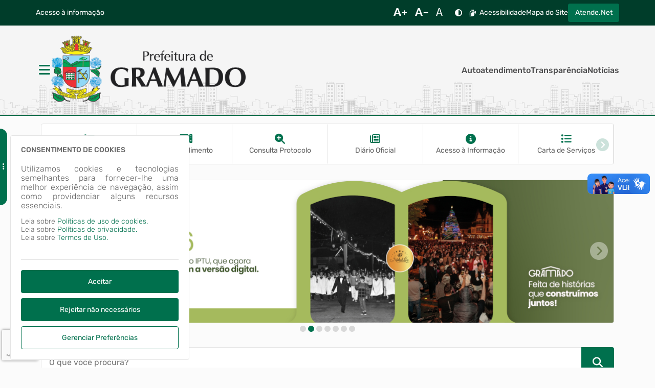

--- FILE ---
content_type: text/html; charset=iso-8859-1
request_url: https://gramado.atende.net/
body_size: 35804
content:
<!DOCTYPE html>
<html class="font-size-default" lang="pt-br">
<head>
<meta http-equiv="X-UA-Compatible" content="chrome=1;IE=edge">
<meta http-equiv="Content-Type" content="text/html; charset=iso-8859-1">
<meta charset="iso-8859-1">
<meta name="viewport" content="width=device-width, initial-scale=1.0">
<meta name="description" content="PREFEITURA DE GRAMADO">
<meta name="theme-color" content="var(--cor-base-tema)">
<link rel="icon" href="https://gramado.atende.net/static/portal/img/2025/08/13/img_D9BD691448FC3CBD37C21D903C2D52838FF323CD_16x16.x-icon">
<title>PREFEITURA DE GRAMADO</title>
<link rel="preload" as="style" href="/static/portal/css/2026/01/12/css_d6c9a4c3287829a3cf3a22511f056460.css">
<link rel="stylesheet" type="text/css" href="/static/portal/css/2026/01/12/css_d6c9a4c3287829a3cf3a22511f056460.css">
<link rel="preload" as="style" href="/static/portal/css/2026/01/20/css_c7386e43eac34a2ac7a5ac93bdb895a4.css">
<link rel="stylesheet" type="text/css" href="/static/portal/css/2026/01/20/css_c7386e43eac34a2ac7a5ac93bdb895a4.css">
<link rel="preload" as="script" href="/static/portal/js/2026/01/12/js_f2e49b4a366ac0777bbfc3ca70c11b24.js">
<script type="text/javascript" src="/static/portal/js/2026/01/12/js_f2e49b4a366ac0777bbfc3ca70c11b24.js"></script>
<link rel="preload" as="script" href="/static/portal/js/2026/01/20/js_9633b586684d1ed30a48174c3a20eab2.js">
<script type="text/javascript" src="/static/portal/js/2026/01/20/js_9633b586684d1ed30a48174c3a20eab2.js"></script>
<script>
            const RemoveLayoutExpandidoPortal = {
                removeLayoutExpandido() {
                    [].forEach.call(document.styleSheets,function(style,n){
                        style = document.styleSheets[n];
                        [].forEach.call(style.cssRules || [] ,function(rule,i){
                            texto = rule.cssText;
                            if(texto.indexOf('min-width: 1600px') > 0){
                                style.deleteRule(i);
                            }else if(texto.indexOf('max-width: 1599px') > 0){
                                texto.replace(/1599px/g, '1920px');
                            }
                        });  
                    }); 
                },
            };
            RemoveLayoutExpandidoPortal.removeLayoutExpandido();</script>
<style> body{--cor-base-texto: #FFFFFF; --cor-link-padrao: #0055A9; --cor-base-tema: #00704d; --cor-base-tema-1: #3dffc2; --cor-base-tema-2: #0affb2; --cor-base-tema-3: #00d693; --cor-base-tema-4: #00a370; --cor-base-tema-5: #00704d; --cor-base-tema-6: #003d2a; --cor-base-tema-7: #ffffffffffffffff0a07; --cor-base-tema-8: #000000; --cor-base-tema-9: #000000; --cor-base-tema-rgb: 0, 112, 77; --cor-base-tema-rgb-1: 61, 255, 194; --cor-base-tema-rgb-2: 10, 255, 178; --cor-base-tema-rgb-3: 0, 214, 147; --cor-base-tema-rgb-4: 0, 163, 112; --cor-base-tema-rgb-5: 0, 112, 77; --cor-base-tema-rgb-6: 0, 61, 42; --cor-base-tema-rgb-7: 255, 255, 255; --cor-base-tema-rgb-8: 0, 0, 0; --cor-base-tema-rgb-9: 0, 0, 0; --cor-base-tema-rgba: 0, 112, 77, .05; --cor-base-fundo-elemento: #f8f8f8; --cor-base-fundo-elemento-rgb: 248, 248, 248}</style>
<script id="s697dbdab1643e">eval(atob("[base64]"))</script></head>
<body><script>CONST_SERVER_DATE = "31\/01\/2026 22:30:47";</script>
<script>eval(atob('[base64]/dT0iOw0KICAgIF9fQ09OU1QuTElOSy5UV0lUVEVSICAgICAgICAgICAgICAgICAgICA9ICJodHRwczpcL1wvdHdpdHRlci5jb21cL2ludGVudFwvdHdlZXQ/[base64]'));</script>
<div class="static" origem="/static/portal/html/elementos/2026/01/26/2494_642f658ea47867ba757ba8aa15e78972.html"></div>
<main id="conteudo">
<article class="" style="">
<div class="grid-container grid-elems-1" style="grid-template-columns:  auto ">
<div origem="https://gramado.atende.net/static/portal/html/elementos/2026/01/26/2494_f0a56863b5654f25f6b03d3fca474764.html"></div>
</div>
</article>
<article class="" style="">
<div class="grid-container grid-elems-1" style="grid-template-columns:  auto ">
<div origem="https://gramado.atende.net/static/portal/html/elementos/2026/01/31/2494_610b09e5128fe957710a406181a50757.html"></div>
</div>
</article>
<article class="" style="">
<div class="grid-container grid-elems-1" style="grid-template-columns:  auto ">
<div origem="https://gramado.atende.net/static/portal/html/elementos/2026/01/26/2494_88313727f4593970dd41d077adbca1ea.html"></div>
</div>
</article>
<article class="" style="">
<div class="grid-container grid-elems-1" style="grid-template-columns:  auto ">
<div origem="https://gramado.atende.net/static/portal/html/elementos/2026/01/26/2494_dc2bf12a197fc7c25cf2a92c38bcab30.html"></div>
</div>
</article>
<article class="" style="">
<div class="grid-container grid-elems-4" style="grid-template-columns:  1fr  1fr  1fr  1fr ">
<div origem="https://gramado.atende.net/static/portal/html/elementos/2026/01/26/2494_5f09b14ab6f6925b3dffaa93ddb8d978.html"></div>
<div origem="https://gramado.atende.net/static/portal/html/elementos/2026/01/26/2494_24764f3ce14443c33f47a109550fc709.html"></div>
<div origem="https://gramado.atende.net/static/portal/html/elementos/2026/01/26/2494_233accb5aca2077182ab51f5e3fa9960.html"></div>
<div origem="https://gramado.atende.net/static/portal/html/elementos/2026/01/26/2494_965c60410653aacef0012f716edea6eb.html"></div>
</div>
</article>
<article class="" style="">
<div class="grid-container grid-elems-1" style="grid-template-columns:  auto ">
<div origem="https://gramado.atende.net/static/portal/html/elementos/2026/01/26/2494_961f28f2d8b819604f58c00f060ae8f0.html"></div>
</div>
</article>
<article class="" style="">
<div class="grid-container grid-elems-1" style="grid-template-columns:  auto ">
<div origem="https://gramado.atende.net/static/portal/html/elementos/2026/01/26/2494_50643dab66524ed60f5ca015a8558e91.html"></div>
</div>
</article>
<article class=" cor-fundo-area-claro" style="background-color: #f5f8fa">
<div class="grid-container grid-elems-1" style="grid-template-columns:  auto ">
<div origem="https://gramado.atende.net/static/portal/html/elementos/2026/01/26/2494_f7de63e611f295c5a06e1cfa739824f7.html"></div>
</div>
</article>
<article class="" style="">
<div class="grid-container grid-elems-1" style="grid-template-columns:  auto ">
<div origem="https://gramado.atende.net/static/portal/html/elementos/2026/01/26/2494_5a938ecc5d6233a6254603b30f2d4651.html"></div>
</div>
</article>
<article class="" style="">
<div class="grid-container grid-elems-1" style="grid-template-columns:  auto ">
<div origem="https://gramado.atende.net/static/portal/html/elementos/2026/01/26/2494_e0d6f0546ae13468665eb43fb55ba50f.html"></div>
</div>
</article>
<article class="" style="">
<div class="background-image-area-tema" style="--background-image-url: url('https://gramado.atende.net/cidadao/load-image/id/41A35B80C9664B315337C02944A2A4F065A6A2B4'); --background-image-attachment: fixed; --filter-preview-imagem-fundo: unset"></div>
<div class="grid-container grid-elems-3" style="grid-template-columns:  1fr  2fr  1fr ">
<div origem="https://gramado.atende.net/static/portal/html/elementos/2026/01/26/2494_7e5babfdddd5a6a0f489dff14eb934bb.html"></div>
<div origem="https://gramado.atende.net/static/portal/html/elementos/2026/01/26/2494_869c93f848b194d8fad0964368b3ccb4.html"></div>
<div origem="https://gramado.atende.net/static/portal/html/elementos/2026/01/26/2494_43005a791c48cf986368ad1e3ca7eadd.html"></div>
</div>
</article>
<article class="" style="">
<div class="grid-container grid-elems-1" style="grid-template-columns:  auto ">
<div origem="https://gramado.atende.net/static/portal/html/elementos/2026/01/26/2494_37af3aacea5be94a8e6bd1e36daae90b.html"></div>
</div>
</article>
<article class="" style="">
<div class="grid-container grid-elems-3" style="grid-template-columns:  2fr  1fr  1fr ">
<div origem="https://gramado.atende.net/static/portal/html/elementos/2026/01/26/2494_fe396a20379eed592e32ac8852953059.html"></div>
<div origem="https://gramado.atende.net/static/portal/html/elementos/2026/01/26/2494_202417afca615526d039abc8b631b7f9.html"></div>
<div origem="https://gramado.atende.net/static/portal/html/elementos/2026/01/26/2494_046c22b480dcb66dcb0ee33b2c5e0023.html"></div>
</div>
</article>
<article class="" style="">
<div class="grid-container grid-elems-1" style="grid-template-columns:  auto ">
<div origem="https://gramado.atende.net/static/portal/html/elementos/2026/01/26/2494_daab223f4fc8174cb78efbec9ef3e32b.html"></div>
</div>
</article>
</main>
<div class="static" origem="/static/portal/html/elementos/2026/01/26/2494_29c08c86d1f015c8c3d96fed02ac3ad8.html"></div>
<div class="static" origem="/static/portal/html/elementos/2026/01/26/2494_56b513a4e64e5a6d79431e37d23ce8e9.html"></div>
<div class="static" origem="/static/portal/html/elementos/2026/01/26/2494_e6058cbd41022083036ecb3fb7327235.html"></div>
<div class="static" origem="/static/portal/html/elementos/2026/01/26/2494_c7edbd9c9569ff53f5cee32b3a145109.html"></div>
<div class="static" origem="/static/portal/html/elementos/2026/01/26/2494_b946ea5ed882719726aa215bde7bd1eb.html"></div>
<div class="static" origem="/static/portal/html/elementos/2026/01/26/2494_4ab74f1b7cf5b89c280ffce93b141879.html"></div>
<div class="static" origem="/static/portal/html/elementos/2026/01/26/2494_5832331e58cf52da0ab3bde3c5106c9a.html"></div>
<div class="static" origem="/static/portal/html/elementos/2026/01/26/2494_8d18367714a025e899acd4dc19f7c50e.html"></div>
<div class="static" origem="/static/portal/html/elementos/2026/01/26/2494_b3881bf7fda3a331fa99e8af8c7aea5a.html"></div>
<div class="static" origem="/static/portal/html/elementos/2026/01/26/2494_44cd20ecb71faa99cfa1cfeef9c6d9a1.html"></div>
<div class="static" origem="/static/portal/html/elementos/2026/01/26/2494_af764c5c6ddeaf79095bb1295f5dc5bc.html"></div>
</body>
</html>


--- FILE ---
content_type: text/html; charset=ISO-8859-1
request_url: https://gramado.atende.net/static/portal/html/elementos/2026/01/26/2494_642f658ea47867ba757ba8aa15e78972.html?cachePrevent=icc70f98406
body_size: 3385
content:
<header>
<section id="e6977bd8139370" data-app="true" class=""><cabecalho dados_elemento="[base64]" monta_menu_portal="1" is_portal_cidadao="1" icones="eyJlbGxpcHNpcyI6Mjg5LCJhZGp1c3QiOjYzLCJ0aW1lcyI6MTQsImJhcnMiOjE3OCwidXNlciI6OH0="></cabecalho></section><script id="s6977bd8139371">new Vue({el:"#e6977bd8139370", store: typeof window["ipm_store"] !== "undefined" ? window["ipm_store"] : {}});document.querySelector("#s6977bd8139371").remove();</script>
</header>

--- FILE ---
content_type: text/html; charset=ISO-8859-1
request_url: https://gramado.atende.net/static/portal/html/elementos/2026/01/26/2494_f0a56863b5654f25f6b03d3fca474764.html?cachePrevent=i3d4c57de5e
body_size: -203
content:
<section aria-label="Acesso Rápido" class="elemento">        <div class="elemento-acesso-rapido elemento-portal" id="elemento_6977bd813d103">
            <acesso-rapido :dados_acesso_rapido='{"0":{"codigo_menu":"2","titulo_menu":"Acesso \u00e0 Informa\u00e7\u00e3o","situacao_menu":"1","tipo_menu":"4","tipo_icone":"1","ordem_menu":null,"icone_codigo":"86","icone_nome":"fas fa-info-circle","midia_codigo":null,"id_arquivo":"https:\/\/gramado.atende.net\/static\/portal\/img\/2025\/08\/13\/img_.png","midia_descricao":null,"link":"\/autoatendimento\/servicos\/acesso-a-informacao","destino_link":null},"1":{"codigo_menu":"3","titulo_menu":"Carta de Servi\u00e7os","situacao_menu":"1","tipo_menu":"4","tipo_icone":"1","ordem_menu":null,"icone_codigo":"56","icone_nome":"fas fa-list","midia_codigo":null,"id_arquivo":"https:\/\/gramado.atende.net\/static\/portal\/img\/2025\/08\/13\/img_.png","midia_descricao":null,"link":"\/autoatendimento\/servicos\/carta-de-servicos","destino_link":null},"2":{"codigo_menu":"4","titulo_menu":"Autoatendimento","situacao_menu":"1","tipo_menu":"4","tipo_icone":"1","ordem_menu":null,"icone_codigo":"1798","icone_nome":"fas fa-computer","midia_codigo":null,"id_arquivo":"https:\/\/gramado.atende.net\/static\/portal\/img\/2025\/08\/13\/img_.png","midia_descricao":null,"link":"\/autoatendimento\/servicos\/autoatendimento","destino_link":null},"3":{"codigo_menu":"5","titulo_menu":"Consulta Protocolo","situacao_menu":"1","tipo_menu":"4","tipo_icone":"1","ordem_menu":null,"icone_codigo":"15","icone_nome":"fas fa-search-plus","midia_codigo":null,"id_arquivo":"https:\/\/gramado.atende.net\/static\/portal\/img\/2025\/08\/13\/img_.png","midia_descricao":null,"link":"\/autoatendimento\/servicos\/consulta-de-processo-digital","destino_link":null},"4":{"codigo_menu":"6","titulo_menu":"Di\u00e1rio Oficial","situacao_menu":"1","tipo_menu":"3","tipo_icone":"1","ordem_menu":null,"icone_codigo":"447","icone_nome":"far fa-newspaper","midia_codigo":null,"id_arquivo":"https:\/\/gramado.atende.net\/static\/portal\/img\/2025\/08\/13\/img_.png","midia_descricao":null,"link":"https:\/\/gramado.atende.net\/diariooficial\/edicao","destino_link":"_blank"},"expandido":false}'
                           :tipo_menu_pagina="1"
                           :tipo_menu_noticia="2"
                           :tipo_menu_link="3"
                           :tipo_menu_servico="4"
                           :tipo_menu_hotsite="5"
                           :tipo_icone_fontawesome="1"
                           :tipo_icone_midia="2">
            </acesso-rapido>
        </div>
        <script>VueComponent.iniciaInstanciaVue('elemento_6977bd813d103');</script>
        </section>

--- FILE ---
content_type: text/html; charset=ISO-8859-1
request_url: https://gramado.atende.net/static/portal/html/elementos/2026/01/31/2494_610b09e5128fe957710a406181a50757.html?cachePrevent=if036b6eed1
body_size: 191
content:
<section aria-label="Padrão" class="elemento">        <div class="elemento-banner elemento-portal" id="elemento_697dbdab1a4db">
            <banner id_elemento="elemento_697dbdab1a4db"
                    dados_elemento='[{"id":0,"banner_href":"https:\/\/portal.institutolegalle.org.br\/edital\/ver\/37","banner_target":"_blank","banner_titulo":"concurso_magist\u00e9rio","midia_link":"https:\/\/gramado.atende.net\/static\/portal\/img\/2025\/12\/23\/img_24597EF1B7CC5A2A42C30558B993DF747D45C7AC_280x1140.png","midia_nome":"BANNER SITE","ativo_inicialmente":true,"vigenciaInicio":"31\/01\/2025 00:00:00","vigenciaFinal":"31\/01\/2027 00:00:00"},{"id":1,"banner_href":"autoatendimento\/servicos\/guias-de-iptu","banner_target":"_top","banner_titulo":"iptu","midia_link":"https:\/\/gramado.atende.net\/static\/portal\/img\/2025\/12\/23\/img_567CFE77D5B20581C87775242B0C6B1FBE630258_280x1140.png","midia_nome":"Banner Site IPTU","ativo_inicialmente":false,"vigenciaInicio":"31\/01\/2025 00:00:00","vigenciaFinal":"31\/01\/2027 00:00:00"},{"id":2,"banner_href":false,"banner_target":false,"banner_titulo":"Banner Whatsapp","midia_link":"https:\/\/gramado.atende.net\/static\/portal\/img\/2025\/08\/13\/img_DB6CCA8D54470FE70AB348C286CD7F029274C1CA_280x1140.jpeg","midia_nome":"gramadozap","ativo_inicialmente":false,"vigenciaInicio":"31\/01\/2025 00:00:00","vigenciaFinal":"31\/01\/2027 00:00:00"},{"id":3,"banner_href":"\/cidadao\/pagina\/sala-do-empreendedor","banner_target":"_top","banner_titulo":"Banner sala do empreendedor","midia_link":"https:\/\/gramado.atende.net\/static\/portal\/img\/2025\/08\/13\/img_BC45ECDD57E5F888AD8EE09AD2D2B25E0DE9B538_280x1140.png","midia_nome":"banner_sala_nova","ativo_inicialmente":false,"vigenciaInicio":"12\/06\/2024 13:35:43","vigenciaFinal":"31\/01\/2027 00:00:00"},{"id":4,"banner_href":"https:\/\/gramado.atende.net\/cidadao\/noticia\/junta-de-servico-militar","banner_target":"_self","banner_titulo":"junta_militar","midia_link":"https:\/\/gramado.atende.net\/static\/portal\/img\/2025\/08\/13\/img_72EF09FBC2D305D70A98A0DD519292FDE1F80E6C_280x1140.jpeg","midia_nome":"junta_militar","ativo_inicialmente":false,"vigenciaInicio":"31\/01\/2025 00:00:00","vigenciaFinal":"31\/01\/2027 00:00:00"},{"id":5,"banner_href":"https:\/\/files.gramado.rs.gov.br\/coleta_lixo.pdf","banner_target":"_blank","banner_titulo":"Banner LIXO","midia_link":"https:\/\/gramado.atende.net\/static\/portal\/img\/2025\/10\/20\/img_E3A6E534DD0443E70134AAB3A295DF6051531BA5_280x1140.jpeg","midia_nome":"banner_lixo","ativo_inicialmente":false,"vigenciaInicio":"31\/01\/2025 00:00:00","vigenciaFinal":"31\/01\/2027 00:00:00"},{"id":6,"banner_href":"https:\/\/drive.google.com\/drive\/folders\/1Xp0SsIJ3m3O1XxlvJwXcdbhvrKMq7RgY?usp=drive_link","banner_target":"_blank","banner_titulo":"Banner - Per\u00edodo Feriados.","midia_link":"https:\/\/gramado.atende.net\/static\/portal\/img\/2025\/12\/23\/img_A67422194C39639CB48D8D41CB0E0A4505074461_280x1140.png","midia_nome":"banner_feriados","ativo_inicialmente":false,"vigenciaInicio":"31\/01\/2025 00:00:00","vigenciaFinal":"31\/01\/2027 00:00:00"}]'
                    tempo_transicao="5000"
                    icon_anterior="fas fa-chevron-circle-left"
                    icon_proximo="fas fa-chevron-circle-right">
            </banner>
        </div>

        <script>VueComponent.iniciaInstanciaVue('elemento_697dbdab1a4db')</script>
        </section>

--- FILE ---
content_type: text/html; charset=ISO-8859-1
request_url: https://gramado.atende.net/static/portal/html/elementos/2026/01/26/2494_88313727f4593970dd41d077adbca1ea.html?cachePrevent=i205661e6d1
body_size: -174
content:
<section aria-label="Padrão" class="elemento">        <div class="elemento_barra_pesquisa elemento-portal" id="elemento_6977bd814f9d9">
            <pesquisa id_elemento="elemento_6977bd814f9d9"
                      parametro='[base64]'>
            </pesquisa>
        </div> 

        <script>VueComponent.iniciaInstanciaVue('elemento_6977bd814f9d9');</script>
        </section>

--- FILE ---
content_type: text/html; charset=ISO-8859-1
request_url: https://gramado.atende.net/static/portal/html/elementos/2026/01/26/2494_dc2bf12a197fc7c25cf2a92c38bcab30.html?cachePrevent=i9f3e0ada5c
body_size: -76
content:
<section aria-label="Expandido" class="elemento"><section id="e6977c0c6850b5" data-app="true" class=""><card-personalizado-expandido dados_elemento="[base64]"></card-personalizado-expandido></section><script id="s6977c0c6850b6">new Vue({el:"#e6977c0c6850b5", store: typeof window["ipm_store"] !== "undefined" ? window["ipm_store"] : {}});document.querySelector("#s6977c0c6850b6").remove();</script>
</section>

--- FILE ---
content_type: text/html; charset=ISO-8859-1
request_url: https://gramado.atende.net/static/portal/html/elementos/2026/01/26/2494_5f09b14ab6f6925b3dffaa93ddb8d978.html?cachePrevent=i6673c554c2
body_size: 396
content:
<section aria-label="Reduzido" class="elemento">        <div id="elemento_6977c0c66c89f">
            <card_personalizado id_elemento='elemento_6977c0c66c89f' dados_elemento='[base64]'></card_personalizado>
        </div> 

        <script>VueComponent.iniciaInstanciaVue('elemento_6977c0c66c89f');</script>
        </section>

--- FILE ---
content_type: text/html; charset=ISO-8859-1
request_url: https://gramado.atende.net/static/portal/html/elementos/2026/01/26/2494_24764f3ce14443c33f47a109550fc709.html?cachePrevent=i49e8bc25be
body_size: 481
content:
<section aria-label="Reduzido" class="elemento">        <div id="elemento_6977c0c675c43">
            <card_personalizado id_elemento='elemento_6977c0c675c43' dados_elemento='[base64]/[base64]'></card_personalizado>
        </div> 

        <script>VueComponent.iniciaInstanciaVue('elemento_6977c0c675c43');</script>
        </section>

--- FILE ---
content_type: text/html; charset=ISO-8859-1
request_url: https://gramado.atende.net/static/portal/html/elementos/2026/01/26/2494_233accb5aca2077182ab51f5e3fa9960.html?cachePrevent=i61440addf3
body_size: 218
content:
<section aria-label="Reduzido" class="elemento">        <div id="elemento_6977c0c67ce4b">
            <card_personalizado id_elemento='elemento_6977c0c67ce4b' dados_elemento='[base64]'></card_personalizado>
        </div> 

        <script>VueComponent.iniciaInstanciaVue('elemento_6977c0c67ce4b');</script>
        </section>

--- FILE ---
content_type: text/html; charset=ISO-8859-1
request_url: https://gramado.atende.net/static/portal/html/elementos/2026/01/26/2494_965c60410653aacef0012f716edea6eb.html?cachePrevent=ia204f735d0
body_size: 217
content:
<section aria-label="Mais Acessados" class="elemento">            <div id="elemento_69789a3510e7b">
                <elemento-servicos-mais-acessados dados='[base64]'/>
            </div>
            <script>VueComponent.iniciaInstanciaVue('elemento_69789a3510e7b');</script>
        </section>

--- FILE ---
content_type: text/html; charset=ISO-8859-1
request_url: https://gramado.atende.net/static/portal/html/elementos/2026/01/26/2494_961f28f2d8b819604f58c00f060ae8f0.html?cachePrevent=i43a38fef23
body_size: 2754
content:
<section aria-label="Padrão" class="elemento"><section id="e697cfa781c6a9" data-app="true" class=""><noticias-padrao data-noticias="[base64]"></noticias-padrao></section><script id="s697cfa781c6aa">new Vue({el:"#e697cfa781c6a9", store: typeof window["ipm_store"] !== "undefined" ? window["ipm_store"] : {}});document.querySelector("#s697cfa781c6aa").remove();</script>
</section>

--- FILE ---
content_type: text/html; charset=ISO-8859-1
request_url: https://gramado.atende.net/static/portal/html/elementos/2026/01/26/2494_50643dab66524ed60f5ca015a8558e91.html?cachePrevent=i018237fa88
body_size: 3558
content:
<section aria-label="Carrossel" class="elemento"><section id="e6977c0c6a49d3" data-app="true" class=""><card-carrossel elemento_titulo="IiI=" elemento_dados="[base64]" configurado="1"></card-carrossel></section><script id="s6977c0c6a49d4">new Vue({el:"#e6977c0c6a49d3", store: typeof window["ipm_store"] !== "undefined" ? window["ipm_store"] : {}});document.querySelector("#s6977c0c6a49d4").remove();</script>
</section>

--- FILE ---
content_type: text/html; charset=ISO-8859-1
request_url: https://gramado.atende.net/static/portal/html/elementos/2026/01/26/2494_f7de63e611f295c5a06e1cfa739824f7.html?cachePrevent=i41d9231b7b
body_size: 26
content:
<section aria-label="Padrão" class="elemento">            <div id="elemento_69789a3523fbd">
                <elemento-servicos id_elemento="elemento_69789a3523fbd" dados_elemento='[base64]'></elemento-servicos>
            </div>
            <script>VueComponent.iniciaInstanciaVue('elemento_69789a3523fbd');</script>
            </section>

--- FILE ---
content_type: text/html; charset=ISO-8859-1
request_url: https://gramado.atende.net/static/portal/html/elementos/2026/01/26/2494_5a938ecc5d6233a6254603b30f2d4651.html?cachePrevent=i9711487e7f
body_size: -217
content:
<section aria-label="Estatísticas" class="elemento"><section id="e69789a352d42e" data-app="true" class=""><estatisticas propriedades="eyJ0aXR1bG8iOmZhbHNlLCJjb2xvciI6ZmFsc2UsImJhY2tncm91bmQiOmZhbHNlLCJmdWxsIjpmYWxzZX0=" estatisticas="[base64]"></estatisticas></section><script id="s69789a352d430">new Vue({el:"#e69789a352d42e", store: typeof window["ipm_store"] !== "undefined" ? window["ipm_store"] : {}});document.querySelector("#s69789a352d430").remove();</script>
</section>

--- FILE ---
content_type: text/html; charset=ISO-8859-1
request_url: https://gramado.atende.net/static/portal/html/elementos/2026/01/26/2494_e0d6f0546ae13468665eb43fb55ba50f.html?cachePrevent=if9993bc11e
body_size: 91
content:
<section aria-label="Padrão" class="elemento">        <div id="elemento_6977bd81a14b3">
            <galeria id_elemento="elemento_6977bd81a14b3" titulo_elemento="" acesso_elemento="/cidadao/galeria"  dados_elemento="[base64]"></galeria>
        </div>

        <script>VueComponent.iniciaInstanciaVue('elemento_6977bd81a14b3');</script>
        </section>

--- FILE ---
content_type: text/html; charset=ISO-8859-1
request_url: https://gramado.atende.net/static/portal/html/elementos/2026/01/26/2494_7e5babfdddd5a6a0f489dff14eb934bb.html?cachePrevent=if1fd68b891
body_size: -632
content:
<section aria-label="Recomendados" class="elemento">            <div id="elemento_69789a35181ae">
                <elemento-servicos-recomendados dados='eyJkYWRvc0VsZW1lbnRvIjpbXSwidGl0dWxvRWxlbWVudG8iOiIiLCJhYnJlSmFuZWxhIjpudWxsLCJ0aXBvU2Vydmljb0V4dGVybm8iOjF9' />
            </div>
            <script>VueComponent.iniciaInstanciaVue('elemento_69789a35181ae');</script>
        </section>

--- FILE ---
content_type: text/html; charset=ISO-8859-1
request_url: https://gramado.atende.net/static/portal/html/elementos/2026/01/26/2494_869c93f848b194d8fad0964368b3ccb4.html?cachePrevent=i4599c57773
body_size: 457
content:
<section aria-label="Acesso ao Autoatendimento" class="elemento"><section id="e69789a353528d" data-app="true" class=""><autoatendimento id_elemento="elemento_69789a3531189" dados_elemento="[base64]"></autoatendimento></section><script id="s69789a353528e">new Vue({el:"#e69789a353528d", store: typeof window["ipm_store"] !== "undefined" ? window["ipm_store"] : {}});document.querySelector("#s69789a353528e").remove();</script>
</section>

--- FILE ---
content_type: text/html; charset=ISO-8859-1
request_url: https://gramado.atende.net/static/portal/html/elementos/2026/01/26/2494_43005a791c48cf986368ad1e3ca7eadd.html?cachePrevent=ia2bab074da
body_size: -631
content:
<section aria-label="Recomendados" class="elemento">            <div id="elemento_69789a351d5b0">
                <elemento-servicos-recomendados dados='eyJkYWRvc0VsZW1lbnRvIjpbXSwidGl0dWxvRWxlbWVudG8iOiIiLCJhYnJlSmFuZWxhIjpudWxsLCJ0aXBvU2Vydmljb0V4dGVybm8iOjF9' />
            </div>
            <script>VueComponent.iniciaInstanciaVue('elemento_69789a351d5b0');</script>
        </section>

--- FILE ---
content_type: text/html; charset=ISO-8859-1
request_url: https://gramado.atende.net/static/portal/html/elementos/2026/01/26/2494_37af3aacea5be94a8e6bd1e36daae90b.html?cachePrevent=if4fc957411
body_size: 1546
content:
<section aria-label="Carrossel" class="elemento"><section id="e6977c0c6afe7f" data-app="true" class=""><card-carrossel elemento_titulo="IiI=" elemento_dados="[base64]/[base64]/[base64]" configurado="1"></card-carrossel></section><script id="s6977c0c6afe80">new Vue({el:"#e6977c0c6afe7f", store: typeof window["ipm_store"] !== "undefined" ? window["ipm_store"] : {}});document.querySelector("#s6977c0c6afe80").remove();</script>
</section>

--- FILE ---
content_type: text/html; charset=ISO-8859-1
request_url: https://gramado.atende.net/static/portal/html/elementos/2026/01/26/2494_fe396a20379eed592e32ac8852953059.html?cachePrevent=iafa11f377e
body_size: -588
content:
<section aria-label="Padrão" class="elemento"><section id="e6977bd81bcedb" data-app="true" class=""><agenda id_elemento="elemento_6977bd81bc813" dados_elemento="eyJ0aXR1bG8iOiIiLCJldmVudG8iOltdLCJocmVmX2FnZW5kYSI6IlwvY2lkYWRhb1wvYWdlbmRhIn0=" agenda_expandida=""></agenda></section><script id="s6977bd81bcedc">new Vue({el:"#e6977bd81bcedb", store: typeof window["ipm_store"] !== "undefined" ? window["ipm_store"] : {}});document.querySelector("#s6977bd81bcedc").remove();</script>
</section>

--- FILE ---
content_type: text/html; charset=ISO-8859-1
request_url: https://gramado.atende.net/static/portal/html/elementos/2026/01/26/2494_202417afca615526d039abc8b631b7f9.html?cachePrevent=ieae4a7bafe
body_size: -704
content:
<section aria-label="Padrão" class="elemento">        <div id="elemento_6977bd81bfb04">
            <enquete id_elemento="elemento_6977bd81bfb04" dados_elemento='ZmFsc2U='></enquete>
        </div>

        <script>VueComponent.iniciaInstanciaVue('elemento_6977bd81bfb04');</script>
        </section>

--- FILE ---
content_type: text/html; charset=ISO-8859-1
request_url: https://gramado.atende.net/static/portal/html/elementos/2026/01/26/2494_046c22b480dcb66dcb0ee33b2c5e0023.html?cachePrevent=ida80e0193b
body_size: -287
content:
<section aria-label="Padrão" class="elemento">        <div id="elemento_6977bd81c2b0f">
            <elemento-links-uteis id_elemento='elemento_6977bd81c2b0f' dados_elemento='[base64]'></elemento-links-uteis>
        </div> 
        <script>VueComponent.iniciaInstanciaVue('elemento_6977bd81c2b0f');</script>
        </section>

--- FILE ---
content_type: text/html; charset=ISO-8859-1
request_url: https://gramado.atende.net/static/portal/html/elementos/2026/01/26/2494_daab223f4fc8174cb78efbec9ef3e32b.html?cachePrevent=i3660d69432
body_size: -622
content:
<section aria-label="Expandido" class="elemento"><section id="e6977c0c68a5d2" data-app="true" class=""><card-personalizado-expandido dados_elemento="eyJlbGVtZW50b190aXR1bG8iOiIiLCJjYXJkcyI6W119"></card-personalizado-expandido></section><script id="s6977c0c68a5d4">new Vue({el:"#e6977c0c68a5d2", store: typeof window["ipm_store"] !== "undefined" ? window["ipm_store"] : {}});document.querySelector("#s6977c0c68a5d4").remove();</script>
</section>

--- FILE ---
content_type: text/html; charset=ISO-8859-1
request_url: https://gramado.atende.net/static/portal/html/elementos/2026/01/26/2494_29c08c86d1f015c8c3d96fed02ac3ad8.html?cachePrevent=i8ed3e92a25
body_size: 265
content:
<footer>
<section id="e6977bd81c8b9c" data-app="true" class=""><rodape dados_rodape="[base64]"></rodape></section><script id="s6977bd81c8b9d">new Vue({el:"#e6977bd81c8b9c", store: typeof window["ipm_store"] !== "undefined" ? window["ipm_store"] : {}});document.querySelector("#s6977bd81c8b9d").remove();</script>
</footer>


--- FILE ---
content_type: text/html; charset=ISO-8859-1
request_url: https://gramado.atende.net/static/portal/html/elementos/2026/01/26/2494_e6058cbd41022083036ecb3fb7327235.html?cachePrevent=i311a77a43d
body_size: 467
content:
<section id="e6977bd81ce60f" data-app="true" class="elemento-aviso"><aviso id_elemento="elemento_6977bd81cdffd" dados_elemento="[base64]"></aviso></section><script id="s6977bd81ce610">new Vue({el:"#e6977bd81ce60f", store: typeof window["ipm_store"] !== "undefined" ? window["ipm_store"] : {}});document.querySelector("#s6977bd81ce610").remove();</script>


--- FILE ---
content_type: text/html; charset=ISO-8859-1
request_url: https://gramado.atende.net/static/portal/html/elementos/2026/01/26/2494_c7edbd9c9569ff53f5cee32b3a145109.html?cachePrevent=i5fc84f504c
body_size: -331
content:
<div id="vm_elemento_6977bd81d0cf5">
        <elemento-redes-sociais inicialmente_oculto='true' 
                                dados_elemento_redes_sociais='[base64]'>
        </elemento-redes-sociais>
        
</div>
<script>VueComponent.iniciaInstanciaVue("vm_elemento_6977bd81d0cf5")</script>


--- FILE ---
content_type: text/html; charset=ISO-8859-1
request_url: https://gramado.atende.net/static/portal/html/elementos/2026/01/26/2494_b946ea5ed882719726aa215bde7bd1eb.html?cachePrevent=ie91d3d0625
body_size: 2237
content:
<div id="vm_elemento_6977bd81d2b14">
        <div class="elemento-cookies">
            <cookies id_elemento="elemento_6977bd81d2b14" dados_elemento="[base64]"></cookies>
            <preferencia_cookies dados_elemento="[base64]"></preferencia_cookies>
        </div>
        
</div>
<script>VueComponent.iniciaInstanciaVue("vm_elemento_6977bd81d2b14")</script>


--- FILE ---
content_type: text/html; charset=ISO-8859-1
request_url: https://gramado.atende.net/static/portal/html/elementos/2026/01/26/2494_4ab74f1b7cf5b89c280ffce93b141879.html?cachePrevent=i7e6df2393b
body_size: -763
content:
<script type="text/javascript" src="https://www.google.com/recaptcha/api.js?hl=pt-BR&render=6LcRiusnAAAAAJBchW6GMSYGK9CRxUbtN2HuodZp" async="false"></script>

--- FILE ---
content_type: text/html; charset=ISO-8859-1
request_url: https://gramado.atende.net/static/portal/html/elementos/2026/01/26/2494_5832331e58cf52da0ab3bde3c5106c9a.html?cachePrevent=i0dab78d3fc
body_size: -592
content:
            <script id="google-analytics-script-wpo" async src="https://www.googletagmanager.com/gtag/js?id=G-HYYFL8GLQP"></script>
            <script>
                const oCookieAnalytics = __cookieManagerPortal.getCookiePreferencia(7);

                if (oCookieAnalytics && oCookieAnalytics.aceite) {
                    window.dataLayer = window.dataLayer || [];
                    function gtag(){dataLayer.push(arguments);}
                    gtag('js', new Date());

                    gtag('config', 'G-HYYFL8GLQP');
                } else {
                    const oScriptAnalytics = document.getElementById('google-analytics-script-wpo');

                    if (oScriptAnalytics) {
                        oScriptAnalytics.remove();
                    }
                }
            </script>
            

--- FILE ---
content_type: text/html; charset=ISO-8859-1
request_url: https://gramado.atende.net/static/portal/html/elementos/2026/01/26/2494_8d18367714a025e899acd4dc19f7c50e.html?cachePrevent=ie9847a460c
body_size: -691
content:
<section id="e6977bd81d7f1f" data-app="true" class=""><scrolltop position="bottom right"></scrolltop></section><script id="s6977bd81d7f20">new Vue({el:"#e6977bd81d7f1f", store: typeof window["ipm_store"] !== "undefined" ? window["ipm_store"] : {}});document.querySelector("#s6977bd81d7f20").remove();</script>


--- FILE ---
content_type: text/html; charset=ISO-8859-1
request_url: https://gramado.atende.net/static/portal/html/elementos/2026/01/26/2494_b3881bf7fda3a331fa99e8af8c7aea5a.html?cachePrevent=i13f0e958fd
body_size: 395
content:
<div id="vm_elemento_6977bd81d9c30">
        <chatbot id_elemento="chatbot-portal" dados_elemento="[base64]"></chatbot>
        
</div>
<script>VueComponent.iniciaInstanciaVue("vm_elemento_6977bd81d9c30")</script>


--- FILE ---
content_type: text/html; charset=ISO-8859-1
request_url: https://gramado.atende.net/static/portal/html/elementos/2026/01/26/2494_44cd20ecb71faa99cfa1cfeef9c6d9a1.html?cachePrevent=id23589e11d
body_size: -662
content:
<div id="vm_elemento_6977bd81dc89e">
        <alerta_compatibilidade_navegador
            icon_navegador_chrome="fab fa-chrome"
            icon_navegador_firefox="fab fa-firefox-browser"
            icon_navegador_safari="fab fa-safari"
            icon_navegador_opera="fab fa-opera"
            icon_navegador_edge="fab fa-edge"
            icon_warning="fas fa-exclamation-circle">
        </alerta_compatibilidade_navegador>
        
</div>
<script>VueComponent.iniciaInstanciaVue("vm_elemento_6977bd81dc89e")</script>


--- FILE ---
content_type: text/html; charset=ISO-8859-1
request_url: https://gramado.atende.net/static/portal/html/elementos/2026/01/26/2494_af764c5c6ddeaf79095bb1295f5dc5bc.html?cachePrevent=i4b692303ec
body_size: -730
content:
<div id="vm_elemento_6977bd81debd7">
        <div class="elemento-aviso-manutencao">
            <aviso-manutencao id_elemento="elemento_6977bd81debd7"></aviso-manutencao>
        </div>
        
</div>
<script>VueComponent.iniciaInstanciaVue("vm_elemento_6977bd81debd7")</script>


--- FILE ---
content_type: text/html; charset=utf-8
request_url: https://www.google.com/recaptcha/api2/anchor?ar=1&k=6LcRiusnAAAAAJBchW6GMSYGK9CRxUbtN2HuodZp&co=aHR0cHM6Ly9ncmFtYWRvLmF0ZW5kZS5uZXQ6NDQz&hl=pt-BR&v=N67nZn4AqZkNcbeMu4prBgzg&size=invisible&anchor-ms=120000&execute-ms=30000&cb=3uilfaxcfyn1
body_size: 49154
content:
<!DOCTYPE HTML><html dir="ltr" lang="pt-BR"><head><meta http-equiv="Content-Type" content="text/html; charset=UTF-8">
<meta http-equiv="X-UA-Compatible" content="IE=edge">
<title>reCAPTCHA</title>
<style type="text/css">
/* cyrillic-ext */
@font-face {
  font-family: 'Roboto';
  font-style: normal;
  font-weight: 400;
  font-stretch: 100%;
  src: url(//fonts.gstatic.com/s/roboto/v48/KFO7CnqEu92Fr1ME7kSn66aGLdTylUAMa3GUBHMdazTgWw.woff2) format('woff2');
  unicode-range: U+0460-052F, U+1C80-1C8A, U+20B4, U+2DE0-2DFF, U+A640-A69F, U+FE2E-FE2F;
}
/* cyrillic */
@font-face {
  font-family: 'Roboto';
  font-style: normal;
  font-weight: 400;
  font-stretch: 100%;
  src: url(//fonts.gstatic.com/s/roboto/v48/KFO7CnqEu92Fr1ME7kSn66aGLdTylUAMa3iUBHMdazTgWw.woff2) format('woff2');
  unicode-range: U+0301, U+0400-045F, U+0490-0491, U+04B0-04B1, U+2116;
}
/* greek-ext */
@font-face {
  font-family: 'Roboto';
  font-style: normal;
  font-weight: 400;
  font-stretch: 100%;
  src: url(//fonts.gstatic.com/s/roboto/v48/KFO7CnqEu92Fr1ME7kSn66aGLdTylUAMa3CUBHMdazTgWw.woff2) format('woff2');
  unicode-range: U+1F00-1FFF;
}
/* greek */
@font-face {
  font-family: 'Roboto';
  font-style: normal;
  font-weight: 400;
  font-stretch: 100%;
  src: url(//fonts.gstatic.com/s/roboto/v48/KFO7CnqEu92Fr1ME7kSn66aGLdTylUAMa3-UBHMdazTgWw.woff2) format('woff2');
  unicode-range: U+0370-0377, U+037A-037F, U+0384-038A, U+038C, U+038E-03A1, U+03A3-03FF;
}
/* math */
@font-face {
  font-family: 'Roboto';
  font-style: normal;
  font-weight: 400;
  font-stretch: 100%;
  src: url(//fonts.gstatic.com/s/roboto/v48/KFO7CnqEu92Fr1ME7kSn66aGLdTylUAMawCUBHMdazTgWw.woff2) format('woff2');
  unicode-range: U+0302-0303, U+0305, U+0307-0308, U+0310, U+0312, U+0315, U+031A, U+0326-0327, U+032C, U+032F-0330, U+0332-0333, U+0338, U+033A, U+0346, U+034D, U+0391-03A1, U+03A3-03A9, U+03B1-03C9, U+03D1, U+03D5-03D6, U+03F0-03F1, U+03F4-03F5, U+2016-2017, U+2034-2038, U+203C, U+2040, U+2043, U+2047, U+2050, U+2057, U+205F, U+2070-2071, U+2074-208E, U+2090-209C, U+20D0-20DC, U+20E1, U+20E5-20EF, U+2100-2112, U+2114-2115, U+2117-2121, U+2123-214F, U+2190, U+2192, U+2194-21AE, U+21B0-21E5, U+21F1-21F2, U+21F4-2211, U+2213-2214, U+2216-22FF, U+2308-230B, U+2310, U+2319, U+231C-2321, U+2336-237A, U+237C, U+2395, U+239B-23B7, U+23D0, U+23DC-23E1, U+2474-2475, U+25AF, U+25B3, U+25B7, U+25BD, U+25C1, U+25CA, U+25CC, U+25FB, U+266D-266F, U+27C0-27FF, U+2900-2AFF, U+2B0E-2B11, U+2B30-2B4C, U+2BFE, U+3030, U+FF5B, U+FF5D, U+1D400-1D7FF, U+1EE00-1EEFF;
}
/* symbols */
@font-face {
  font-family: 'Roboto';
  font-style: normal;
  font-weight: 400;
  font-stretch: 100%;
  src: url(//fonts.gstatic.com/s/roboto/v48/KFO7CnqEu92Fr1ME7kSn66aGLdTylUAMaxKUBHMdazTgWw.woff2) format('woff2');
  unicode-range: U+0001-000C, U+000E-001F, U+007F-009F, U+20DD-20E0, U+20E2-20E4, U+2150-218F, U+2190, U+2192, U+2194-2199, U+21AF, U+21E6-21F0, U+21F3, U+2218-2219, U+2299, U+22C4-22C6, U+2300-243F, U+2440-244A, U+2460-24FF, U+25A0-27BF, U+2800-28FF, U+2921-2922, U+2981, U+29BF, U+29EB, U+2B00-2BFF, U+4DC0-4DFF, U+FFF9-FFFB, U+10140-1018E, U+10190-1019C, U+101A0, U+101D0-101FD, U+102E0-102FB, U+10E60-10E7E, U+1D2C0-1D2D3, U+1D2E0-1D37F, U+1F000-1F0FF, U+1F100-1F1AD, U+1F1E6-1F1FF, U+1F30D-1F30F, U+1F315, U+1F31C, U+1F31E, U+1F320-1F32C, U+1F336, U+1F378, U+1F37D, U+1F382, U+1F393-1F39F, U+1F3A7-1F3A8, U+1F3AC-1F3AF, U+1F3C2, U+1F3C4-1F3C6, U+1F3CA-1F3CE, U+1F3D4-1F3E0, U+1F3ED, U+1F3F1-1F3F3, U+1F3F5-1F3F7, U+1F408, U+1F415, U+1F41F, U+1F426, U+1F43F, U+1F441-1F442, U+1F444, U+1F446-1F449, U+1F44C-1F44E, U+1F453, U+1F46A, U+1F47D, U+1F4A3, U+1F4B0, U+1F4B3, U+1F4B9, U+1F4BB, U+1F4BF, U+1F4C8-1F4CB, U+1F4D6, U+1F4DA, U+1F4DF, U+1F4E3-1F4E6, U+1F4EA-1F4ED, U+1F4F7, U+1F4F9-1F4FB, U+1F4FD-1F4FE, U+1F503, U+1F507-1F50B, U+1F50D, U+1F512-1F513, U+1F53E-1F54A, U+1F54F-1F5FA, U+1F610, U+1F650-1F67F, U+1F687, U+1F68D, U+1F691, U+1F694, U+1F698, U+1F6AD, U+1F6B2, U+1F6B9-1F6BA, U+1F6BC, U+1F6C6-1F6CF, U+1F6D3-1F6D7, U+1F6E0-1F6EA, U+1F6F0-1F6F3, U+1F6F7-1F6FC, U+1F700-1F7FF, U+1F800-1F80B, U+1F810-1F847, U+1F850-1F859, U+1F860-1F887, U+1F890-1F8AD, U+1F8B0-1F8BB, U+1F8C0-1F8C1, U+1F900-1F90B, U+1F93B, U+1F946, U+1F984, U+1F996, U+1F9E9, U+1FA00-1FA6F, U+1FA70-1FA7C, U+1FA80-1FA89, U+1FA8F-1FAC6, U+1FACE-1FADC, U+1FADF-1FAE9, U+1FAF0-1FAF8, U+1FB00-1FBFF;
}
/* vietnamese */
@font-face {
  font-family: 'Roboto';
  font-style: normal;
  font-weight: 400;
  font-stretch: 100%;
  src: url(//fonts.gstatic.com/s/roboto/v48/KFO7CnqEu92Fr1ME7kSn66aGLdTylUAMa3OUBHMdazTgWw.woff2) format('woff2');
  unicode-range: U+0102-0103, U+0110-0111, U+0128-0129, U+0168-0169, U+01A0-01A1, U+01AF-01B0, U+0300-0301, U+0303-0304, U+0308-0309, U+0323, U+0329, U+1EA0-1EF9, U+20AB;
}
/* latin-ext */
@font-face {
  font-family: 'Roboto';
  font-style: normal;
  font-weight: 400;
  font-stretch: 100%;
  src: url(//fonts.gstatic.com/s/roboto/v48/KFO7CnqEu92Fr1ME7kSn66aGLdTylUAMa3KUBHMdazTgWw.woff2) format('woff2');
  unicode-range: U+0100-02BA, U+02BD-02C5, U+02C7-02CC, U+02CE-02D7, U+02DD-02FF, U+0304, U+0308, U+0329, U+1D00-1DBF, U+1E00-1E9F, U+1EF2-1EFF, U+2020, U+20A0-20AB, U+20AD-20C0, U+2113, U+2C60-2C7F, U+A720-A7FF;
}
/* latin */
@font-face {
  font-family: 'Roboto';
  font-style: normal;
  font-weight: 400;
  font-stretch: 100%;
  src: url(//fonts.gstatic.com/s/roboto/v48/KFO7CnqEu92Fr1ME7kSn66aGLdTylUAMa3yUBHMdazQ.woff2) format('woff2');
  unicode-range: U+0000-00FF, U+0131, U+0152-0153, U+02BB-02BC, U+02C6, U+02DA, U+02DC, U+0304, U+0308, U+0329, U+2000-206F, U+20AC, U+2122, U+2191, U+2193, U+2212, U+2215, U+FEFF, U+FFFD;
}
/* cyrillic-ext */
@font-face {
  font-family: 'Roboto';
  font-style: normal;
  font-weight: 500;
  font-stretch: 100%;
  src: url(//fonts.gstatic.com/s/roboto/v48/KFO7CnqEu92Fr1ME7kSn66aGLdTylUAMa3GUBHMdazTgWw.woff2) format('woff2');
  unicode-range: U+0460-052F, U+1C80-1C8A, U+20B4, U+2DE0-2DFF, U+A640-A69F, U+FE2E-FE2F;
}
/* cyrillic */
@font-face {
  font-family: 'Roboto';
  font-style: normal;
  font-weight: 500;
  font-stretch: 100%;
  src: url(//fonts.gstatic.com/s/roboto/v48/KFO7CnqEu92Fr1ME7kSn66aGLdTylUAMa3iUBHMdazTgWw.woff2) format('woff2');
  unicode-range: U+0301, U+0400-045F, U+0490-0491, U+04B0-04B1, U+2116;
}
/* greek-ext */
@font-face {
  font-family: 'Roboto';
  font-style: normal;
  font-weight: 500;
  font-stretch: 100%;
  src: url(//fonts.gstatic.com/s/roboto/v48/KFO7CnqEu92Fr1ME7kSn66aGLdTylUAMa3CUBHMdazTgWw.woff2) format('woff2');
  unicode-range: U+1F00-1FFF;
}
/* greek */
@font-face {
  font-family: 'Roboto';
  font-style: normal;
  font-weight: 500;
  font-stretch: 100%;
  src: url(//fonts.gstatic.com/s/roboto/v48/KFO7CnqEu92Fr1ME7kSn66aGLdTylUAMa3-UBHMdazTgWw.woff2) format('woff2');
  unicode-range: U+0370-0377, U+037A-037F, U+0384-038A, U+038C, U+038E-03A1, U+03A3-03FF;
}
/* math */
@font-face {
  font-family: 'Roboto';
  font-style: normal;
  font-weight: 500;
  font-stretch: 100%;
  src: url(//fonts.gstatic.com/s/roboto/v48/KFO7CnqEu92Fr1ME7kSn66aGLdTylUAMawCUBHMdazTgWw.woff2) format('woff2');
  unicode-range: U+0302-0303, U+0305, U+0307-0308, U+0310, U+0312, U+0315, U+031A, U+0326-0327, U+032C, U+032F-0330, U+0332-0333, U+0338, U+033A, U+0346, U+034D, U+0391-03A1, U+03A3-03A9, U+03B1-03C9, U+03D1, U+03D5-03D6, U+03F0-03F1, U+03F4-03F5, U+2016-2017, U+2034-2038, U+203C, U+2040, U+2043, U+2047, U+2050, U+2057, U+205F, U+2070-2071, U+2074-208E, U+2090-209C, U+20D0-20DC, U+20E1, U+20E5-20EF, U+2100-2112, U+2114-2115, U+2117-2121, U+2123-214F, U+2190, U+2192, U+2194-21AE, U+21B0-21E5, U+21F1-21F2, U+21F4-2211, U+2213-2214, U+2216-22FF, U+2308-230B, U+2310, U+2319, U+231C-2321, U+2336-237A, U+237C, U+2395, U+239B-23B7, U+23D0, U+23DC-23E1, U+2474-2475, U+25AF, U+25B3, U+25B7, U+25BD, U+25C1, U+25CA, U+25CC, U+25FB, U+266D-266F, U+27C0-27FF, U+2900-2AFF, U+2B0E-2B11, U+2B30-2B4C, U+2BFE, U+3030, U+FF5B, U+FF5D, U+1D400-1D7FF, U+1EE00-1EEFF;
}
/* symbols */
@font-face {
  font-family: 'Roboto';
  font-style: normal;
  font-weight: 500;
  font-stretch: 100%;
  src: url(//fonts.gstatic.com/s/roboto/v48/KFO7CnqEu92Fr1ME7kSn66aGLdTylUAMaxKUBHMdazTgWw.woff2) format('woff2');
  unicode-range: U+0001-000C, U+000E-001F, U+007F-009F, U+20DD-20E0, U+20E2-20E4, U+2150-218F, U+2190, U+2192, U+2194-2199, U+21AF, U+21E6-21F0, U+21F3, U+2218-2219, U+2299, U+22C4-22C6, U+2300-243F, U+2440-244A, U+2460-24FF, U+25A0-27BF, U+2800-28FF, U+2921-2922, U+2981, U+29BF, U+29EB, U+2B00-2BFF, U+4DC0-4DFF, U+FFF9-FFFB, U+10140-1018E, U+10190-1019C, U+101A0, U+101D0-101FD, U+102E0-102FB, U+10E60-10E7E, U+1D2C0-1D2D3, U+1D2E0-1D37F, U+1F000-1F0FF, U+1F100-1F1AD, U+1F1E6-1F1FF, U+1F30D-1F30F, U+1F315, U+1F31C, U+1F31E, U+1F320-1F32C, U+1F336, U+1F378, U+1F37D, U+1F382, U+1F393-1F39F, U+1F3A7-1F3A8, U+1F3AC-1F3AF, U+1F3C2, U+1F3C4-1F3C6, U+1F3CA-1F3CE, U+1F3D4-1F3E0, U+1F3ED, U+1F3F1-1F3F3, U+1F3F5-1F3F7, U+1F408, U+1F415, U+1F41F, U+1F426, U+1F43F, U+1F441-1F442, U+1F444, U+1F446-1F449, U+1F44C-1F44E, U+1F453, U+1F46A, U+1F47D, U+1F4A3, U+1F4B0, U+1F4B3, U+1F4B9, U+1F4BB, U+1F4BF, U+1F4C8-1F4CB, U+1F4D6, U+1F4DA, U+1F4DF, U+1F4E3-1F4E6, U+1F4EA-1F4ED, U+1F4F7, U+1F4F9-1F4FB, U+1F4FD-1F4FE, U+1F503, U+1F507-1F50B, U+1F50D, U+1F512-1F513, U+1F53E-1F54A, U+1F54F-1F5FA, U+1F610, U+1F650-1F67F, U+1F687, U+1F68D, U+1F691, U+1F694, U+1F698, U+1F6AD, U+1F6B2, U+1F6B9-1F6BA, U+1F6BC, U+1F6C6-1F6CF, U+1F6D3-1F6D7, U+1F6E0-1F6EA, U+1F6F0-1F6F3, U+1F6F7-1F6FC, U+1F700-1F7FF, U+1F800-1F80B, U+1F810-1F847, U+1F850-1F859, U+1F860-1F887, U+1F890-1F8AD, U+1F8B0-1F8BB, U+1F8C0-1F8C1, U+1F900-1F90B, U+1F93B, U+1F946, U+1F984, U+1F996, U+1F9E9, U+1FA00-1FA6F, U+1FA70-1FA7C, U+1FA80-1FA89, U+1FA8F-1FAC6, U+1FACE-1FADC, U+1FADF-1FAE9, U+1FAF0-1FAF8, U+1FB00-1FBFF;
}
/* vietnamese */
@font-face {
  font-family: 'Roboto';
  font-style: normal;
  font-weight: 500;
  font-stretch: 100%;
  src: url(//fonts.gstatic.com/s/roboto/v48/KFO7CnqEu92Fr1ME7kSn66aGLdTylUAMa3OUBHMdazTgWw.woff2) format('woff2');
  unicode-range: U+0102-0103, U+0110-0111, U+0128-0129, U+0168-0169, U+01A0-01A1, U+01AF-01B0, U+0300-0301, U+0303-0304, U+0308-0309, U+0323, U+0329, U+1EA0-1EF9, U+20AB;
}
/* latin-ext */
@font-face {
  font-family: 'Roboto';
  font-style: normal;
  font-weight: 500;
  font-stretch: 100%;
  src: url(//fonts.gstatic.com/s/roboto/v48/KFO7CnqEu92Fr1ME7kSn66aGLdTylUAMa3KUBHMdazTgWw.woff2) format('woff2');
  unicode-range: U+0100-02BA, U+02BD-02C5, U+02C7-02CC, U+02CE-02D7, U+02DD-02FF, U+0304, U+0308, U+0329, U+1D00-1DBF, U+1E00-1E9F, U+1EF2-1EFF, U+2020, U+20A0-20AB, U+20AD-20C0, U+2113, U+2C60-2C7F, U+A720-A7FF;
}
/* latin */
@font-face {
  font-family: 'Roboto';
  font-style: normal;
  font-weight: 500;
  font-stretch: 100%;
  src: url(//fonts.gstatic.com/s/roboto/v48/KFO7CnqEu92Fr1ME7kSn66aGLdTylUAMa3yUBHMdazQ.woff2) format('woff2');
  unicode-range: U+0000-00FF, U+0131, U+0152-0153, U+02BB-02BC, U+02C6, U+02DA, U+02DC, U+0304, U+0308, U+0329, U+2000-206F, U+20AC, U+2122, U+2191, U+2193, U+2212, U+2215, U+FEFF, U+FFFD;
}
/* cyrillic-ext */
@font-face {
  font-family: 'Roboto';
  font-style: normal;
  font-weight: 900;
  font-stretch: 100%;
  src: url(//fonts.gstatic.com/s/roboto/v48/KFO7CnqEu92Fr1ME7kSn66aGLdTylUAMa3GUBHMdazTgWw.woff2) format('woff2');
  unicode-range: U+0460-052F, U+1C80-1C8A, U+20B4, U+2DE0-2DFF, U+A640-A69F, U+FE2E-FE2F;
}
/* cyrillic */
@font-face {
  font-family: 'Roboto';
  font-style: normal;
  font-weight: 900;
  font-stretch: 100%;
  src: url(//fonts.gstatic.com/s/roboto/v48/KFO7CnqEu92Fr1ME7kSn66aGLdTylUAMa3iUBHMdazTgWw.woff2) format('woff2');
  unicode-range: U+0301, U+0400-045F, U+0490-0491, U+04B0-04B1, U+2116;
}
/* greek-ext */
@font-face {
  font-family: 'Roboto';
  font-style: normal;
  font-weight: 900;
  font-stretch: 100%;
  src: url(//fonts.gstatic.com/s/roboto/v48/KFO7CnqEu92Fr1ME7kSn66aGLdTylUAMa3CUBHMdazTgWw.woff2) format('woff2');
  unicode-range: U+1F00-1FFF;
}
/* greek */
@font-face {
  font-family: 'Roboto';
  font-style: normal;
  font-weight: 900;
  font-stretch: 100%;
  src: url(//fonts.gstatic.com/s/roboto/v48/KFO7CnqEu92Fr1ME7kSn66aGLdTylUAMa3-UBHMdazTgWw.woff2) format('woff2');
  unicode-range: U+0370-0377, U+037A-037F, U+0384-038A, U+038C, U+038E-03A1, U+03A3-03FF;
}
/* math */
@font-face {
  font-family: 'Roboto';
  font-style: normal;
  font-weight: 900;
  font-stretch: 100%;
  src: url(//fonts.gstatic.com/s/roboto/v48/KFO7CnqEu92Fr1ME7kSn66aGLdTylUAMawCUBHMdazTgWw.woff2) format('woff2');
  unicode-range: U+0302-0303, U+0305, U+0307-0308, U+0310, U+0312, U+0315, U+031A, U+0326-0327, U+032C, U+032F-0330, U+0332-0333, U+0338, U+033A, U+0346, U+034D, U+0391-03A1, U+03A3-03A9, U+03B1-03C9, U+03D1, U+03D5-03D6, U+03F0-03F1, U+03F4-03F5, U+2016-2017, U+2034-2038, U+203C, U+2040, U+2043, U+2047, U+2050, U+2057, U+205F, U+2070-2071, U+2074-208E, U+2090-209C, U+20D0-20DC, U+20E1, U+20E5-20EF, U+2100-2112, U+2114-2115, U+2117-2121, U+2123-214F, U+2190, U+2192, U+2194-21AE, U+21B0-21E5, U+21F1-21F2, U+21F4-2211, U+2213-2214, U+2216-22FF, U+2308-230B, U+2310, U+2319, U+231C-2321, U+2336-237A, U+237C, U+2395, U+239B-23B7, U+23D0, U+23DC-23E1, U+2474-2475, U+25AF, U+25B3, U+25B7, U+25BD, U+25C1, U+25CA, U+25CC, U+25FB, U+266D-266F, U+27C0-27FF, U+2900-2AFF, U+2B0E-2B11, U+2B30-2B4C, U+2BFE, U+3030, U+FF5B, U+FF5D, U+1D400-1D7FF, U+1EE00-1EEFF;
}
/* symbols */
@font-face {
  font-family: 'Roboto';
  font-style: normal;
  font-weight: 900;
  font-stretch: 100%;
  src: url(//fonts.gstatic.com/s/roboto/v48/KFO7CnqEu92Fr1ME7kSn66aGLdTylUAMaxKUBHMdazTgWw.woff2) format('woff2');
  unicode-range: U+0001-000C, U+000E-001F, U+007F-009F, U+20DD-20E0, U+20E2-20E4, U+2150-218F, U+2190, U+2192, U+2194-2199, U+21AF, U+21E6-21F0, U+21F3, U+2218-2219, U+2299, U+22C4-22C6, U+2300-243F, U+2440-244A, U+2460-24FF, U+25A0-27BF, U+2800-28FF, U+2921-2922, U+2981, U+29BF, U+29EB, U+2B00-2BFF, U+4DC0-4DFF, U+FFF9-FFFB, U+10140-1018E, U+10190-1019C, U+101A0, U+101D0-101FD, U+102E0-102FB, U+10E60-10E7E, U+1D2C0-1D2D3, U+1D2E0-1D37F, U+1F000-1F0FF, U+1F100-1F1AD, U+1F1E6-1F1FF, U+1F30D-1F30F, U+1F315, U+1F31C, U+1F31E, U+1F320-1F32C, U+1F336, U+1F378, U+1F37D, U+1F382, U+1F393-1F39F, U+1F3A7-1F3A8, U+1F3AC-1F3AF, U+1F3C2, U+1F3C4-1F3C6, U+1F3CA-1F3CE, U+1F3D4-1F3E0, U+1F3ED, U+1F3F1-1F3F3, U+1F3F5-1F3F7, U+1F408, U+1F415, U+1F41F, U+1F426, U+1F43F, U+1F441-1F442, U+1F444, U+1F446-1F449, U+1F44C-1F44E, U+1F453, U+1F46A, U+1F47D, U+1F4A3, U+1F4B0, U+1F4B3, U+1F4B9, U+1F4BB, U+1F4BF, U+1F4C8-1F4CB, U+1F4D6, U+1F4DA, U+1F4DF, U+1F4E3-1F4E6, U+1F4EA-1F4ED, U+1F4F7, U+1F4F9-1F4FB, U+1F4FD-1F4FE, U+1F503, U+1F507-1F50B, U+1F50D, U+1F512-1F513, U+1F53E-1F54A, U+1F54F-1F5FA, U+1F610, U+1F650-1F67F, U+1F687, U+1F68D, U+1F691, U+1F694, U+1F698, U+1F6AD, U+1F6B2, U+1F6B9-1F6BA, U+1F6BC, U+1F6C6-1F6CF, U+1F6D3-1F6D7, U+1F6E0-1F6EA, U+1F6F0-1F6F3, U+1F6F7-1F6FC, U+1F700-1F7FF, U+1F800-1F80B, U+1F810-1F847, U+1F850-1F859, U+1F860-1F887, U+1F890-1F8AD, U+1F8B0-1F8BB, U+1F8C0-1F8C1, U+1F900-1F90B, U+1F93B, U+1F946, U+1F984, U+1F996, U+1F9E9, U+1FA00-1FA6F, U+1FA70-1FA7C, U+1FA80-1FA89, U+1FA8F-1FAC6, U+1FACE-1FADC, U+1FADF-1FAE9, U+1FAF0-1FAF8, U+1FB00-1FBFF;
}
/* vietnamese */
@font-face {
  font-family: 'Roboto';
  font-style: normal;
  font-weight: 900;
  font-stretch: 100%;
  src: url(//fonts.gstatic.com/s/roboto/v48/KFO7CnqEu92Fr1ME7kSn66aGLdTylUAMa3OUBHMdazTgWw.woff2) format('woff2');
  unicode-range: U+0102-0103, U+0110-0111, U+0128-0129, U+0168-0169, U+01A0-01A1, U+01AF-01B0, U+0300-0301, U+0303-0304, U+0308-0309, U+0323, U+0329, U+1EA0-1EF9, U+20AB;
}
/* latin-ext */
@font-face {
  font-family: 'Roboto';
  font-style: normal;
  font-weight: 900;
  font-stretch: 100%;
  src: url(//fonts.gstatic.com/s/roboto/v48/KFO7CnqEu92Fr1ME7kSn66aGLdTylUAMa3KUBHMdazTgWw.woff2) format('woff2');
  unicode-range: U+0100-02BA, U+02BD-02C5, U+02C7-02CC, U+02CE-02D7, U+02DD-02FF, U+0304, U+0308, U+0329, U+1D00-1DBF, U+1E00-1E9F, U+1EF2-1EFF, U+2020, U+20A0-20AB, U+20AD-20C0, U+2113, U+2C60-2C7F, U+A720-A7FF;
}
/* latin */
@font-face {
  font-family: 'Roboto';
  font-style: normal;
  font-weight: 900;
  font-stretch: 100%;
  src: url(//fonts.gstatic.com/s/roboto/v48/KFO7CnqEu92Fr1ME7kSn66aGLdTylUAMa3yUBHMdazQ.woff2) format('woff2');
  unicode-range: U+0000-00FF, U+0131, U+0152-0153, U+02BB-02BC, U+02C6, U+02DA, U+02DC, U+0304, U+0308, U+0329, U+2000-206F, U+20AC, U+2122, U+2191, U+2193, U+2212, U+2215, U+FEFF, U+FFFD;
}

</style>
<link rel="stylesheet" type="text/css" href="https://www.gstatic.com/recaptcha/releases/N67nZn4AqZkNcbeMu4prBgzg/styles__ltr.css">
<script nonce="R89eYq4tpR3wuqeeGezrsQ" type="text/javascript">window['__recaptcha_api'] = 'https://www.google.com/recaptcha/api2/';</script>
<script type="text/javascript" src="https://www.gstatic.com/recaptcha/releases/N67nZn4AqZkNcbeMu4prBgzg/recaptcha__pt_br.js" nonce="R89eYq4tpR3wuqeeGezrsQ">
      
    </script></head>
<body><div id="rc-anchor-alert" class="rc-anchor-alert"></div>
<input type="hidden" id="recaptcha-token" value="[base64]">
<script type="text/javascript" nonce="R89eYq4tpR3wuqeeGezrsQ">
      recaptcha.anchor.Main.init("[\x22ainput\x22,[\x22bgdata\x22,\x22\x22,\[base64]/[base64]/[base64]/[base64]/[base64]/[base64]/KGcoTywyNTMsTy5PKSxVRyhPLEMpKTpnKE8sMjUzLEMpLE8pKSxsKSksTykpfSxieT1mdW5jdGlvbihDLE8sdSxsKXtmb3IobD0odT1SKEMpLDApO08+MDtPLS0pbD1sPDw4fFooQyk7ZyhDLHUsbCl9LFVHPWZ1bmN0aW9uKEMsTyl7Qy5pLmxlbmd0aD4xMDQ/[base64]/[base64]/[base64]/[base64]/[base64]/[base64]/[base64]\\u003d\x22,\[base64]\\u003d\x22,\x22woTDl0N7cMOdwowtwoB8D8OPSMKXwqjDl8KKdmHCtwbCn0DDlcOZPcK0wpEmKjrCoj3CiMOLwpbCmMKPw7jCvk/ChMOSwo3DvsONwrbCu8ObNcKXcHAPKDPCmsO3w5vDvSJeRBxhIsOcLTwrwq/Dlw3DisOCwojDmcO3w6LDrjjDsx8Aw4PCtQbDh0gzw7TCnMKMQ8KJw5LDncO4w58ewqxyw4/[base64]/[base64]/CkC3Cp8OPw4DCo8OpSz7DkyLCighswqM/w5ZdOgIlwrDDq8KLHG94WMOdw7R/Bn04wpRwHynCu399RMOTwrAvwqVVA8OyaMK9YA0tw5jCrixJBTYrQsOyw6wNb8Kfw53CgkEpwoLCpsOvw51rw6B/wp/CssK6woXCnsO6FnLDtcKuwqFawrNqwpJhwqEoS8KJZcOdw6YJw4EhAh3CjlrCmMK/RsO1Rw8IwroWfsKPXSvCujwufMO5KcKSVcKRb8OIw7jDqsOLw5jCnsK6LMOsc8OUw4PCmloiwrjDoDfDt8K7a0vCnFo2JsOgVMOmwpnCuSUGXMKwJcOhwrBRRMOcfAAjeyLClwgtwrLDvcKuw5ZiwpoRNmB/CA/[base64]/[base64]/XxRKL8Oow4Qkw7PDvznDijbDrgdIHX83XcORwojDssOnVGvDjMKaCcOHO8OUworDojx2Qi9YwrTDq8O6wpN9w67DqVHChT7DsmkqwpjCq03DsjLCvmwZw6UaP0dBwovDlxjDvsOiw6rCjhjDvsO8OMOEJMKWw6YuW0Uiw4lhwq4MF0/Dh3vCkE7CigfChhjClsKDAsO+w7kDwrzDskbDoMKSwr1pwr/Cv8KPKFtJAcOcB8K2wq81wpg5w6AUHGfDqh3DtsOiUDLCkcO+bg9Tw79VWMKcw4YSw717UUsOwpnDsSrDnWfDlcOWIsOVXlbCnj0/QsK+w4jCjMOewo3Chi02LwDDpk7CkcOlw5HDqy7CrjrCl8KBRjvDtVrDkkfCijHDj1nDksKBwrEbY8K0fHDCqEx3Gh/CjsKBw4pYwrEuZsKowoB2woTCpcOZw4I1wpTDlcKMw7bCr2XDnRMJwq/Dsi3CqScAFgdpai0nw4hDHsOiwr9zwr9awrDDq1TDsWkOXyF4w4rDkcO3Gz17w5jDs8KMwp/[base64]/wo3DgQjCksO/MFzChMOGw6JNwoRITk9/cyfDqnRlwrvCi8O0fWUXwoHCtj3DkAk3SsKndm1XThkwO8KOe2FZEsOwBsOmcEHDqcOSb1LDtsK/wrhCU3PCkcKawqfDt0HDoUvDqlZ7w53CmsKGB8Ooe8KeU23DpMO1YMOhwp7CsD/[base64]/NCU9wrc+BksDEhjCrG5Dw5HDkR9DwopXNRUpMMOuNsKiwoQDP8KxBAE1wpURT8Okwp52VsOawop/w690WzjDg8O5wqF9OcK5wqloecOkGGbCo3vDuUjCvATDmDTCvBR8VMOXfcOjwokpAREGMsKRwprCnBI9fMKJw4VhEMKEAcObwowPwoAjwrUkw4jDqk/Du8KnZcKPMsOXGyPDvMOxwrZMJE7DhXVDw4VywpHCoC4vw4QBbXNFRU3CgQI/[base64]/CgTdkwp3DmsO4wq8qw50rQcOVLXjClMOdFsOFwrXCtEsSw5HCvcK6IRlHecOTEU4oZMOOTkDDn8OPw7vDsWpPMh8Hw4TCm8Ofw4VuwrXDoF/[base64]/[base64]/w5LCkcOiwoTCrA1Iw6gVwpHCqjjCjjkSwqXCnMOZLsOBGsK2w4ZED8Kswp81wrbCrsKkTkUFP8OWBcK4wonDrXsiw4kdwprCv2HDrnpHfsKVw7YbwqsMHQPCpcOvU13DmGVTYcKIK3/DoF/CsnvDgy5HNMKaMMOxw7bDucOmw67DoMKrQMK4w67CkhzDkmbDkhhNwr1jw5Y9wqRsZ8Ksw6zDisKLI8KLwqXCmAzDkcKyNMOnwozCu8Otw7LCr8K2w45awpgGw6VZfXfCrDbDlykQUcKJD8OafcKCwrrDkUBawq0KcCzCpyItw7EGABrDjsKrwrrDh8Knw4/CgRVtwrrCp8OfKcKTw5lwwrBsL8K1woosIcKlw5rDj2LCv8Ksw4nCgjc8NsKBwqVXYi7DvMKVUWfDhMKLQ0BPYXnDrlPCmBc2wqEDKsK3b8KewqTCj8KSKxbDosO5wonCm8KMwp1jwqIHSsOMw4nCv8KzwpbChW/CucK4fTFETHLDrMOVwr8hDwMXwrjDokZ4WsKOw6YRQsKZXUTCpnXCr1bDnQs0BjXCpcOKwrJRecOaLivCrcKeFn1MwrbDlcKGwrPDoHHDmXh0w4otMcKffsOJURsqwprDqSXDtsOHNEjDr2xrwoXDkMKnwoQII8K/UmLCn8OpZWbCsjQ2e8OMDsKlwqDDocKGWMK4OMOmDVpQw6HCp8KMwr7CqsKlISDCvcOjw7gpesKOw4bDlMKEw6J6LBHCtMKKBCM/dy/CgcOHw4zCr8Ovc0wBK8OAB8Onw4AZwpMHVkfDgcOVwp8ZwpbCkEfDtFrDssKBbsK3YAAPD8OdwoYkwqnDnzbCicOOfsOaBknDjcKhdcKXw5w+UBJCEUhKSsOMY1rCjcORL8OVwrzDs8OmNcKCw71MwqTCq8Krw6Yww54KF8OVInFjw4kdH8Oyw4J8wpIxwo/DgsKEwpHCnQ/[base64]/CsQUbJMKfbcOSfsOUJMO8TcOfw44BAXFpNxrChsOqIhLDlsKawp3DkCXCjcO4w4thWR3DgEXCl3VewqMKdMOTQ8Oew7tOUUkTbsKSwrlYDMKWchDDkWPDjCMKNyAgXMKywo1+WcKTw6ZSwrlIw6jCi0x3wptIUjbDp8OUW8OzLADDhxFrGmrDum/CmsOMQMOIFx4BSDHDkcK+wpTCqwvCgiEtwoLChyDCtMK9w43DrcO+MMOfw5zDtMKKaxcuP8KCw4zDonpxw7TCvmvDhsKXEXXDiX1Mc2Eaw4nCn0rCjcKfwrDCjWBtwq0ow4htwos+L0rClRfCnMKKw7/[base64]/Dhm3CkcO+J8OewoFow6fClMKUwovDshY1H8OuUF3CgHzCvF3Ch0nDgXIpw7cOGsKqwo/DpsKDwrxUTBnCoHVoNF/Cj8OCcsKDUANBw5IBRsOnc8Otwo/[base64]/DmsOUZkEHworDt2c3OsKywrDDtcODRcO7B8OEwp7DgFBHG1LDhQDDpsOiwrjDil3CjcO+O3/CuMObw4gCf07Cl0/[base64]/ChMO1JFrDu1rDu8OYbMOvfsKjwq7CjlYGw646wp0wK8KpwrJ3wr7Duk3DrMK2H0rCnF03I8O6EXjChiw0AE9pZcKqwq3CjsK/w4I6An/CgcK0ZzlSw688LFzDnV7Dj8KVZsKVTsOvZMKWw7TCl07DnQrCucKSw4tEw5ZgJsO5w7vCmxnDrxXDsUXDthLDgSrCtVXDkSgvQ2rDiiUGSSVcNcOwbxTDncOxwpvDiMKbwrhkw5krwrTDi3HChydbdMKKHjsjdh3CqsOjDAHDiMKMwqvDhB4CJR/[base64]/[base64]/[base64]/CvsKwKE7CszTCq1rCm8O5w6MZR8OHXsKHwpc6OxrChzTDlV4awpZjNQDCqMK1w4DDmjAjPyJFwoocwotQwrxJPRjDl0DDg3lnw7Z7w78Bw7Rxw4/DmXLDnMKuwqbDnMKEayIWw4LDgybDmcKkwpHCnzrCqWE4d0UTwq3DnQzCrCFsAsKve8K1w4UcDMOnw7DDr8KLBsOMC1ReLV0EYMKIMsKcwqckaB/[base64]/DvXRRw7TDuUHCmBHDmMOBfsKbwpbDunsJIUnDqnUbO8OhS8OmbFsELWTDvk06KnbChj4Hw7pPwp7CssO3asO2wrzDm8OewpfCpE5wNcO0HGjCql0yw5vChsKwSXMDOMOdwrs/wrEjCjLCnsK4UsKlFHHCoEXDtcKiw5pNPFInUVtrw5lZwoNPwp7DnMOYw6bCmgDDrw5TS8OfwpsPACPCl8K3wqZNNCtrwqIsV8KmfCLDqgEuw7XDrg/[base64]/[base64]/QmJdYBFLCknCl0E/[base64]/CpMOIw7TDrS0NAW1OwolAZ8KOw6chwrLDugPDgQ7DoXUZVyLDpMK0w4rDu8KzYi3DnF/CmnrDuw7DicKTRcKuJMOpwpIIKcKhw5NzKMKew7VsVcOZwpFle2wmQWTCtMKiICLCtnrDoUbDiCvDhmZXLcKySAI5w6nDh8KAwpJowrd/TcO0RyjDkRjCuMKSw7JjeVXDt8OQwpIiMcOvwpnCuMOlS8KUwq/DglcRw4nCll51DsKpwo/CkcOPYsOIEsOOwpVdXcKhwoNGcMOHw6DDgD/CncOdIxzCnMOqfMO2YcKEw7XDvMO5MQDCvsOEw4PCosO2NsOhwpjDicKcw79Pwr4FCRs2w41rSHsUATrDiGDCn8OUI8KzIcOTw40oWcO+KsOOw6wwwo/CqsK8w6nDgwTDh8OmdsKaPzp2UULDtMOgOsKXw6jDk8Khw5Vtw5LCpU0fQlHDhiMAfAcWGlFCwqwXMMOTwq9ENgXCtj/DncOpwrlzwpIxGsKvbxLDnhF9WMKIUiVew6zChcOGR8KUeUsHw712EyzCgsKJWl/Duyx2w6/CrcKvw5B5w5XDpMKUD8O/THjCuljClsO7wqjDrEYZwqrDrsOjwrHDlQ5/wqN7w5MLZcKGGcKMwpvDpE1Dw4luwr/[base64]/CrsO6NHjDiBFKHXlVJMKpJsKIOsKbw4nCtR7DssKFw5PDsG5GGSh+w7/DqcK0AsOxYsKxw7wawp/[base64]/bUxYwpzCkT9uw6bCssKjByjCp8Oow4gQfVvCtzkIw60SwrzDhQsea8Kqax1twqkKJMKWwrwmwqJAVcO9L8O3w7QlPAfDuwPCqMKFNcKmHcKMPMKrw6jCjsKqwoUbw6TDs1wvw4jDjBnCkWtVw7MzC8KPDA/[base64]/wok+w7TChzt+wofDkUXDh8KBwoolwpUOe8O6XjZCwqPCmE7ChlfCqFTDtG/Cp8KpAnJ0wowkw6zCqRrCvMO2w7gWwqhPfcO6wovCjMOFwqHCuQp3wpzDkMOzTwgHwq3CmB5+UldJw7TCmWEvME3Djj3Cg27ChsOqwrbDi23CsSPDkMKHBAp7wpPDgMK7w5HDscOqDMKuwo82eybDlzcRwofDt3EXVMKKfsKNVxzCsMOsJsO/WcKCwoFFworCpF/CrsKtCsKVS8Oewoh5BcOdw6hewrjDgcOlfXcWesKTw4tFcMK6dX7DjcO/[base64]/DusKqw4Y8wqDCoTIzw5UpwqNkT3fCkx8qw57DscOdLcO1w61sOgNuHwfDm8KaEXHCgsKpEEp/wqbCtDpmw47Dn8OEecKRw4fCjcOWDGI0BsOxwr8pdcOTc1UFaMOCw7TCr8Kdw6XDqcKINcKHwocGJcOhwrPCnDHDg8OATFHCnQ4zwq1SwofCksOZw7pLbkTDsMOVKityeFJzwoPDoE1qwobCnsK9a8OpLV5PwpYGNcK3w5fClMOIwr/DusO+e0QmJGgZeEpDwrLCr3t0cMOJw4McwoZ5ZcK7EMKiZMKCw7/DtcKGIsO0woPCpsKDw6MXw4E+w6QrR8OwSxVWwpXDhsOgwpfCmcOgwqXDsWDCo3bDhcOEwrxFwpLCmsKdTMK8wrt6V8O4w7zClzUDLcKvwo8Xw7MHwrnDvcKqwq9/MMKcUcKlworDoSTClUzDhnJmWQcbGzbCuMKOB8KkP2UTLE7DkHcgPyIEw6UyfEjDoCUQPCTClS9yw4Auwr1kE8OkSsO4wqrCvsOcacK8w4U9MTQ/OsKNwp/DksOAwrtlw68Aw5PCqsKLacO5wrwkZMK/w6Ynw7jCp8KYw70aDMKAO8KhJMO+w75Zwqlbw7NkwrfCrDcdwrTChMKpw5cGMcKOcHzCsMKCQnzCh17DgsOwwpbDlAAHw5PCssOUZMOLZsOjwqwiH1J/w6vDvsKvwoUNZ0fCkcOQwp/CrTsTw6bDpcOVbn7DisKEBwjCv8O4DhjCjgotwqTCrzfDnDVYw7hWX8KlKBxAwpjCgcORwpDDt8KJw5jDoGhWP8Kuw7rCm8K7DWFUw5vDmGBqw6HDtkBAw4XDvsKAF3/CmGjDl8KPKUIsw7jCicOswqU1wrHChsKJwq8vwqXDjcKfBU0Edl0KdcKWw7nDmDgrw4AfQFzDsMOfOcOfVMKpAh9XwrPCihZ4wo3CnxHDosOmw6xoPMOhwqVKXcKTR8Kqw6wWw6jDt8KNYTfChsK3w7PDlsO/wofCvMKDVz4Yw7sSCHXDt8Opw6fCpcOswpbCgsOdwqHCoADDmm5wwrTDi8KCHDpZdj/CkT12wpDCncKNwoDDlCvCgsKww4M0w4jDlcK0woFLa8OPwonCpTrDiW/[base64]/Dkw42IxVMRVLDhsOlbcO4MMKvIMK4wqsSe2xQdnLCgw3ChUdXwo7Dsn9uZsKtwprDlcKgwrpjw59PwqLDicKNwrbCtcKSKcKPw7/[base64]/DlMObw4MywpTDusK6DxfDvxIyw5bDryJtfRLDt8O9wpwBw4LDqRVDJMKRw4lrwrTCisKPw4PDqVkqwpHCqMKYwoxtwqNALMK0w7bCpcKOZcOXGcK+woXDvsKgw79JwofDjsKhwo8vSMKId8KiDsOpwqTDnGXCscOedyrDjlPDqUsZwq/CusKSIcOBwooVwoA8EVgywrRGOMKQw79OImEFw4IewqXDtBvCs8OVHEokw7XCkTVmF8Omwo7DpMO6woXDpyLDvsOCH2tFwrrCjmV1ZcKpwo9qwq/DoMOpw51ewpRpwpHCjBdWRgTCv8OULDBLw63CosK4ATBewrzDr3HChiJdAUvDrS9hNSzDvjfCuCINLynCk8K/w5DCsSrDuzcsVMKlw4YEVsKHwoE0w6XDg8OYPid1wpjCgXnCgTzDqmLCsD8KRMKOacOhwox5w53DghIrw7fCiMK0woXCq3TCn1FsHA7DhcOIw4Y4YGF0VMOawrrDrGLCl24ESy/DisKqw6TCisOpYsOaw4fCqwkcwoN2YCBwBnbDqcK1UcKaw5kHw5nCpgLChyPDtkVUZMKVRmh/Z15xU8K9AMOUw6vCigbCr8KJw4hPwqjDnXTDrsOXf8OtGcOPJXpGLUQnw7UpdErCosKsFkZjw5LDoVp6RsO/XXfDjQ/DsnFwL8OLNHXDh8OWwrPCtEw7wqnDqQt0McOvK04jR37DusKswrhBTDLDnMOwwpHCgsO4w4gDwrTCuMKCw4rCjSDDtMKHw7HCmmvCosKUwrLDmMOGIhrCssKqL8OswrYefsKzHMOlGsKiL2YwwqI1C8OwEDHDglDDhWHCqcOTeVfCqA7Cr8OOwq/DmB3DnsOxwpw4DFoWwoV2w50cwqbCi8K9V8KRbMK9AxXCq8KKasOZUBccw5bDp8KDwqXCvcKCw4XClMO2w5x2wpvDtsKXcMK9acOVw7B3w7AHwpIfU2PDoMOKNMO2w5QNwr5qw4ACdjJCw6oZw6V+L8KOWFNhw6vDvcOTw5fCosKgZSfCuiPDpS/[base64]/a2AgwqU+wqEoTMKCw7zCj0fDuMOjfMOowqLCoANpJiHCkMOgw6/CgjLDsGEVwoppN1/[base64]/[base64]/CksO8dsKwL8OFw5bCpcOFwqXDvGVKw47CosOrXToyP8KqNhrDhGrCkhjCvcORSMK9w4nCnsOeeVnDucKCw6sefMKew43DuQfCvMOxGivDsE/ClCnDjEPDqcOHw55Ww6DCjw7CuXxGwr8Bw5MOC8KxdsOGwq4owqZ2wpHCoXjDm1Q/w6/DkSbCkm3DsjQ7wp7DsMOmw69XSgXDrBDCpMOGw6ccw4zDo8K1worCl2LCucO0w6XDqsONw5Q+MDLCk3bDniAOKmjDgWx5w4sWw6/DmWXCj27DqMKrw5DCoTgJwrHCv8KwwrYCRMOow69FMVbDmGwdT8KPw5oFw7jCoMORwrjDuMO0AAzDhsKhwo3CkgnDusKPIMKFw6HClMK/w4DCjBBFZsKlanMpw4VWwrYrwr8Aw7Ydw4bDtB4FT8Oaw7Juw5R2LG0rwrPDnw/Dv8KDwpDCvTLDtcKpw77DicO6Zl5vFGxkPFEBGsOVw73DmcKxw75EBEICP8KrwoEMRnjDjHVgTGjDtCFTG3AIwqHDucKhDwwrw7FSw6hVwoDDvGPDtMOLE3LDpcOow5hvw5VHwoV6wrzCigBVY8K4PMKPw6R/wpEnWMO5VxB3O1HCqHXCtsOZwrjDok16w5DCuF/DuMKaC27ClsO6KcKmwoIyK37CjX0nQU/DrcKtZcKJwoEhwolJLS0nw6DCvcKTHcKywoVZwrjDsMK6VcK9byIvw7AbbsKPwozCgBDCqsOCcMOJX0rDonlpCMOrwp4GwqLDr8OFNwl0KmVOwoN5wrQqAsKww4ctw5LDoWliwq3ClnllwonCjy9bE8Oiw7nDk8KIw6LDuxNQBVHCn8OjXi8LZ8K5LQfDi3vCp8K/SXTCsnAAJl3CpgfClcOfw6DDq8OLL2bCvA07wqzDvQ82wq3CmsKlwoBrwojDui0Sdz/[base64]/eSzDp8KnBFbDvsO6w4DDiwzDhwIlwoTCj3QDw4fCuUfDscOiw61uwqjDp8Omw5Jawr0GwopVw4kLdMKWCsO9ZxPDs8KLbl4GJcO+w4Now4vCln7CniErw7rCn8OLwqZ+J8KMAUDDmcKqHcOdXXHCilnDu8KVVwJqJjnCm8O/RE/CusOwwqDDnyrCnwXDjsKAwrJDOTk9CMOYUQxbw50Dw7ttT8Kyw45DVyfDlsOew4zDrsKheMOYwqJMXxDCqk7Ck8KkFcOPw7/DnMKCwoDCucO8wq7Dq21zwpwzeXrCvC1selfDvBHCnMKDw47Dj0MHw69ww7dGwrpPTsKGa8KAQAbDgMKxwrBoIwh0XMOvECIJR8KYwqRrScO0esKEe8KBKQXDokYvbMKFw58awpjDlMKJw7bDkMKJVzIJwrVXYsOcw6DDr8OMH8KqDMKZw7Q/w4dPw57Dl1vCusKWIm4Eb1TDp3nDjXALQUVXBFHDjRLDm3LDksO2WA01a8KGwq3CukLDlh7Du8KXwr3CpsOJwp5swoxUGSrDkmbCjQbDozDDqQ/CqcO1GMKaCsK3w7bDkDprE1DDusOnw7ogwrgGbw/[base64]/DlMKSYcO6d8OrC3TDmMKTbCjDmFRWSlHDlcOJNMOQwrkuMl8HcsOIYcKVwpczWsKzw5TDtmwROi/CsydVwoQOwoHCgEzCrANPw7FjwqrCuVDCr8KDDcKfwobConNPwq3DkhR5YcKPWWwcw494w7QIwo9fwpRlScOzPsO2C8OzPsOkNMO/wrbDk3PCswvDlMKhwonCusKCdULClzI8wofDn8OPwr/[base64]/CsMKfwo5uwpLCj1tmwpPDl8OQw5XCuMOnVwFpEsORVwLCoMOOUMODCnTCg2oUwrzCpsOMw6TDl8OUw7cKZsOgMT/DvMOqw5wlw7PDkhzDksOAX8OhIcOYQMKURxhywpZtWMO3AzHDhMOZYT3CqmrDijA0G8OFw7UVwrh0wpgLwotqwqMxw4daAw8/[base64]/[base64]/DjMKCFC5zwo/CicO5w53DiMK2wpl7woTDs8O/woQvw4vCt8ODwrnCkMKpXkYeDQXDisK4AcKwZivCrCsZNkXCiwR1w5PCngTCo8OvwqwPwogbQEZFYcKLw5gvDXVnwqrCuhITw4jDj8O9KydpwoYRwo7DocKJG8OzwrbDm2Efw7bDhcO5EEDDlsK3w6jCmicBIHNRw5BqPcKQfwnCgwvDn8KLL8KCCMOCwqfDjA/CtsO+bcKGwojCgcKXIcOFwrdmw7fDiih6ccKpw7Z8PjTDoGTDgcKaw7TDpsO7w6s3wo/CgHdYEMO8wqVvwoRrw5dmw5XCpMOEIMKCwojCtMKBbT0WaybDsEwYBcKsw7YUbzpGd0rDigTDqMKRw5ZxFsKbw7E6eMOKw7/DlsKZccK5wrF2wqtuwqnCtWXClzLDn8OYDsKQUsKtwqLDl2tcb1xswovCjsOAAsO+wq0EA8OlUBjCo8KTw4zCoB/CosKIw63Co8OGNsOOMBQBfsKpNSgUwq9ww7LDu1J9wpNLw4s/WyXDv8KAw4FiVcKtwqHCsBpgccOjw47Dm3jCijU8w5QbwqJOIsKVF0Aqwp3DjcOoFX9cw4EAw7DDshNmw7TCsi4bcQPCkx8dIsKZw4HDm1xhO8KFaF4FScO/bwJRw4fCicKcUTDDr8KcwqfDoiIww5TDisOrw6Q4w4jDmcO4KMOxNSJqwonCpiHDggEJwqzCkExOwr/DlcKhWlgwN8OsGTVITnbDo8KRTsKFwqjDmcOgd1ViwppYHcKTWsOWVcKSF8O7SsKVwrrDnsO2NFXCtE8+w7LCv8KBRMKnw4gvw4TDmMOGeR8zbcOdw5DCjMOcUAIJUcO2wq9iwr/[base64]/VMOCFcKCw4ALXl/Dt8Opw70HWcKtwpNHw7jCv1nCsMO7w6LCksKhw5DDqsOjw54nwpBaUcOjwoFrWEjDu8OdBMKZwqAUwprCsl7CqMKJw43DoT7CjcKFbT8Qw6zDsDcDcRFSVRFlVxwEwo/DiXFDWsOle8KVVicJRMOHw7TDoVcXRWjCr1pmT3YHM1HDmifDrjjCgAnCq8KYXcKXRMKxScO4H8OUYj9PPwEkXcOnSSEEw67CgcO4asK8wqVpwqscw5zDhcOjwrs2wpzDgkPCncOwdsOnwphgDTEKIxjClTcFMA/[base64]/[base64]/DtcKJwpHCmMK0GXMbw4zDsMOiMlPChMK6wrbCuMO6wrXCm8OAw6g6w77CpsKcSsOrZ8ODOg3CjVLCicKueRTCnsOUwqfDqsOqUW8FMWYuw5hQwpxhw5FIw4BJKBDDlkjDi2DDgU0nCMOePCpgwq0zwpHCjhfDrcKow7M6TMKjEhLDpzvDhcKrb0jDmzzCrzAafMO/AVcnX03DtsOfwpsUwrQpesO8w4XChEnDhsOZw6EjwoLDr2PDuBVgTjTCuwk0b8KrL8KkD8OZdcKuHcOXSiDDmMKmIsO6w7HDmsK8OsKPw7dsQlHCpX/Dq33CkMKZw7NHARLCvmjChwVDwp5WwqpGwq1AMzZcw6tuBcO/w48Aw7ZiQgLCmsKGw5DCmMKhwpgtOBvDsiprR8OuZcKqw6UzworDs8O+F8OswpTCt3TCokrDvWrCkRXDtcKAOyTCnj5IY1/CusOaw7rDmMOlwqHCgcO9woPDkABcQw5Jw4/Dkz9oVGgxEmMbZMKGwoTCuxckwp/[base64]/DkhPDvR/CgsO6wobCkMKcWcKwVsOww70bCcKOGcKuw4UDRFjDnDnDh8O1w53Cn0AHOsKow45CTGM2Tjcrw63Cm0zCv0wYM1jDiU/CgMKqwpTDgcOjw7TCiks1wq7Di1nDksOGw5/[base64]/CmcKrw5gdw6o4woDDpMKeGsKYwp9yVDnDscOqGcOYwpQxw44xw6DDl8OAwqo9woXDocK6w4Nhw5bDn8KrwpzCqMKlw7B7AkLDkMOYJsOIwrTDunZAwoDDrVxTw54Aw5ceA8K4w4o/w658w5PCqRYHwq7CvMOedlrCrBYqFzASwrR/[base64]/[base64]/DtR4cwrLDmitQw4lsw77CgWHDgQFFJ17DpMO+F2jDq2cjw4LChjfCh8KCDcOhLz8kw6vCmETDpRNVwrjCpsOmO8OOCMO9wo/[base64]/XEUYQWssw7nDksKPwq0gUsK+f8OWw5rDj27DosKswoM0QsK3VEIgw4Edw6JbM8OqFXA1w700ScKqVcOpDw/Cjn8jXsOVNTvDrx1vesOFZsOQw40TPsKmD8OMbsOMwp5sdF5NSGTCkhfClh/CriBJAUPCusKnw6jDjcKFYTvCvmXCiMO/w43DpCbDv8KIw4hjWVrCgXN2NE/Ci8KZdXhBw4rCq8KlcVxvUMKMc2/DncOUGGTDssK/w4t7KjtSHsOTGMKuEhA3OlnDnGbClycXwpvDt8KBwrdOYwHCgAoCGsKOw5/ClDPCoEjCi8K/[base64]/DmcOWcMOcw4Yvw4fDqUzCksOdI2o7FMOOLcKUB0jCssKFFx8POMOdwpJXDmHDnUoNwqkjb8O0FCgww6nDvXrDpMOZwpNFP8OXwpPCklcRwphPDcOdHC/Dg2jDoFFWWB7CqcKDwqHDqB1fVSVPYsKBwrImw6wew7bDq2UWLA/ClD3DrcKTRBzDnMOjwqEZw5QkwqALwq1bdMKKbGl9csObwqvCrDdCw6LDrcOKwo5tcsKkJcOKw4cJwpDCnlbCl8KGw6vDnMO7wr9iwoLDocKzYUANw7TCgcKTw40PUcOPehodw4Ihd1vDi8Okw6J2cMOGbgZ/w73CrXNRYkMkBcKXwpTDp1tMw4UVfMKVAsOHwpTCh2HCoC3CkMOHb8OQUhnCoMKywpXCikwXwoB9w4UHecKkwohjZBvCoBUqdhkRbMOewr/[base64]/Dr0sLwrF5wpvCisOOwqjCt0w1JsK6w5TDv8KnMcOmbsOEw4wZwpDCmsOmX8OQW8K+YsK7Wh7CtUpRw6jDjMOxw6PDlmvDnsONw6lKUS7DukIsw6l/[base64]/CsMKzN1PCrMOaAcOZDMKAE0o+Vk/CvcOpXMKDwoNWw6LClw1Rw74zw5fCm8OESGZOZTAFwqTDrAvCpHvClVTDmcOSBsK6w6/DjBXDkMKeZBXDlwEuw5M3WMKRwoXDnsOcPcO1wqDCpcKgIHrCmlfClxDCtFfDnwQ3w7sFRMO6Y8KZw4ogZMK8woLCvsKGw5xIEl7DlsO1AQhpccOIIcOFdyfCoUPCj8OKw7wtK1vCtidLwqQ/McOMWEAqwrvCjsOrC8KYwrzCs1odVMKxGEZGKMOucmPDsMKzcWfCi8ORwqpNSsKcw63Du8O8AnkIawDDh08Xe8K0Rg/[base64]/DmsK+WMKcThLChsKSw4/[base64]/CpcKbFk/DhMO6w79Jw4/DpsKvUkjDlwxowrbCig4gEBIGFMKJUcK3Z1Vvw43DqXhNw5vDhAxzIcK1SzHDicO4wqo7wp1zwrkOw7fCvsKhwpnDokLCtBdiw61YZsOeQGbDmMOLCcOANRnDnCMUw57CkULCo8Kgw6zDvwAcE1PDp8O3w6UpbsKDwpNnwpnDmgTDsCwdw7w/w7MbwpTDgnYhw64OaMOTZAEaCS3DnsOEOSHCqMOzw6Ndwqlvwq7CsMOQw4Boa8Odw4pZfyjDnsKtw40SwoM8ecO/wpFfDcKQwpHCmkDDumzCsMOkw5dffHEHw6VhWcKxansgwoA0F8KLwqbDu2J5EcKIRMOwVsK7C8OMPgXDuGHDpsKJUcKyCmBIw5BMDTnDhcKEwowzasK0GcKNw7XDkibCixDDlARuL8OBGMOTwqHDjnvCigd0ez/[base64]/[base64]/wrhjLsOfw5LCn8OHwqvCk15QdiMXHA/CrsK9XQXDpD1BfsO/AMOHwq8uw5PDiMOrWU16bcKQXsOvRMO2w5BMwrHDocK4b8KcB8OFw7phdCtsw5EGwrhxQCQHOHXCt8OkSwrDmsK0wrnDrArDpMKHwrDDrTE1VB0Pw6nDkMOyH0U2w6dZHB8mPjTDuyAFw5TCjcOaGxM5dGEhw73CohLCqAbCkMK4w7nCowRsw7V/w4M9DcOXw5DDgFM7wr40JHxlw7sOFcO2ADPDj1kiw7EdwqHCo25qagtewpwVFcKOHmdVA8KWQcKWZmxSw4bCpcKzwoxWE2XClQnCmkXDthFmHQ/Cix7CoMKmZsOmwqQ+DhQJw4kcGjnClQdbVSUCDBtyIycqwrcNw6Z2w5AYLcKpDcKqX13CqUp+bDbCvcOUwoDDksOpwp9RWsOTRm/Cn3jDok5/[base64]/DusOCwqHDvMK6wooww753Oi5HwpE1cMOxO8O+wqARw73CvsOLw6RqKh3CusO5w4nChxHDv8KpOcOUwqvDjcOpw6rDgcKpw7bDojMnJhcGDMKsdhbDpD7CoFQEWkcgU8OAw6vDm8K4ZcKAwqwxD8OHF8KjwrslwqgkSsK0w6oLwq3Cs1wQf3w/wrzCvVLDtsKkJ2/Cr8Kvwr4vwrrCqgXDmBE8w48PD8KbwqEpwqMTBlTCvcKow5g4wqDCqA/CvlYrMFPDhsO+NQgKwr8nwolaMzvDnDHCusKKw4d5w7DCnGclwrRywqdMNmXCpMKbwp0Ew5gnwopOw6Jcw6p9w7EwdQY3wqvDtxzDu8Khw4DDpW8CM8K1woTDu8KcbF8KD2/CqsKVV3TDt8KxT8KtwrTDozklJ8K/wrV6XMO2w5sCR8KzFMOGf1cvw7bDqsOww7DDkg4gwqVew6LCpTvDs8OcQFphw4law6JTIRDDusOrKHfCijMtwplfw7FEFcO1Txwcw4nCqsK5AsKlw49Fwo5naRdZci3DtFwrG8OxZjTDmMOSR8KxTBI7EsOYEsOiw4jDhT/DtcOKwqQnw6JBIFh9w5LCsm4bGcOWw7cbw5DCiMKQA09sw6PDtjk+w63CpCgpKSzCjSzDt8Kqbhhiw4TCosKtw71swrbCqFPCrDTDu2bDm3w0OzXChcKsw61/OsKGUiJow68Iw5MtwqTDqCkvBsO7w6fDqcKcwobDpMKWFsKzBcOHLsOeMMO9RcKBw7nCh8Kyf8OHezBjwr/[base64]/DuMKiwoLCnMKDw5bDk2/Ch8KZLU/[base64]/CjjLDpGsgw5gWGsKvd8Ktw67DlQHDhi/CvgjDuk8sW0s7w6oQw5rCk1oVBMOFcsO8w5NJIBcMwpRGcFbDjnTDmMOrw4/Dp8KowocawqVlw5JTUMOHwo0qwqvDqcK+w58BwqnCmsKkXcOlX8O4G8K6LG14woJdw6hqJsOcwos9bDPDgsKhJcKSWFXCtcOYwpXClQXCkcKFwqUKwpwZwrQQw7TChXo1ccKvXW1cJsOjw5lSPUUNwrPCmkzDlB11wqHDqXPDmQnCiGVww5QAwo/Drk9ELlHDsGzCrsK0w7NBw65rBMOpw4HDmn7Dp8OUwoFawovDsMOlw6/[base64]/CiMOjCMONRgYjSMObwqc2w4FCEMOjf1oOwprCiWQBCcKqNGjDmFbDhMKhw5/DjmAYTcOGB8KnDlTCm8KTA3vCj8KaSDfCqsK1QXnClsKvJAfCjijDlxvDuQrDomrDih0Twr7CvsOPUsK8w6Yfwqp6wr7CjMKBGSppLnBRwoXDvMOdw6YSwovDoT7Cox8rMWXChMKfVRHDucKKNk3DtMKcWlLDnivCqcOHCz/CnybDqsKmwqdBccOVHVZmw7lGwpbCjcKow4dNBAw+w5rDoMKfJcOqwpfDjsOUw7p4wrceFhpEAQLDgMKkRkPDgcObwpHDnGTCpU7Cl8KtPMKZwpVWwq3DtH17JFoTw7PCq1TDsMKqw7/DkksMwq4rw5pFbcOOwofDs8OYD8K6wpB/wqlRw50Nd050Bi3DjlHDmVDDssO7AsKNACgNw7RiN8OpLhpbw6PDu8KrTnHDrcKnM3xjasKaTMOVEnbCsUFJw40yAXrDlllRMUTDvcKUGsOZwp/DvmsdwoFdw5QSwrjDvDIowp7DlsOHw5t+w4TDj8KZw6sJdMOGwoTDpBkde8KaHMOgGg8zw5ZBcxHDlMKnfsKzw5cQZ8KnR3zDg2jCgMKkwqTCrsK/wqUoFMKtScKtwqPDtcKaw5ZWw7fDpRvChcKYw7wOcjQQYzIMw5HCm8KEaMOBBMKoOjTDnQ/CqMKQw5UQwpQeCcKsVQxRw4LCisKtWyxFeQHCkMKWFErCg05PUMOfHcKcIiAjwpnCkcOKwrbDuRUZW8Onw6/[base64]/w5cuwr7ChMORw7TDlhXDgcKIw7bDoMKawpctOcKaD1PCisKMa8KsW8Oow4PDvw9AwqJUwoEIUcKUFTLDrsKuw6DColvDhcOMwrbCuMOQUgwNw4/Cu8KZwpjDiWULw5hiLsKRw6gUf8KIwq4vw6F7QnBHXU3DkTxASVlNw5Bjwo3Du8Oqwq3DuxBDwr9JwqNXGmAywobDsMO4BsKOccKXKsK1bGlFwpF0wojDgAbDrinCtTQDJsKAwoUtCMOBwpl/wqDDnhHDrWIJwq3DmMKxw4/CrsOiD8OPwr/DqcK/wrRRasK3eDxrw47ClsKXw6/Cn3ArKzk+Q8KKJnjClsKgQjnDo8KFw6HDo8Klw4HCp8ODRcOaw7zDp8OCRcKxQ8OKwqdVFRPCg3BLZsKMwrrDjsKWf8OGQ8K+w4EdDE/[base64]\x22],null,[\x22conf\x22,null,\x226LcRiusnAAAAAJBchW6GMSYGK9CRxUbtN2HuodZp\x22,0,null,null,null,0,[21,125,63,73,95,87,41,43,42,83,102,105,109,121],[7059694,218],0,null,null,null,null,0,null,0,null,700,1,null,0,\[base64]/76lBhn6iwkZoQoZnOKMAhmv8xEZ\x22,0,0,null,null,1,null,0,1,null,null,null,0],\x22https://gramado.atende.net:443\x22,null,[3,1,1],null,null,null,1,3600,[\x22https://www.google.com/intl/pt-BR/policies/privacy/\x22,\x22https://www.google.com/intl/pt-BR/policies/terms/\x22],\x22nn6XYOxpAIrNp4wp/EY7zMQvM+J4X5rRQiI0U/GR564\\u003d\x22,1,0,null,1,1769913054506,0,0,[112,119,231,193],null,[187,221],\x22RC-17EwlSj3Vw6PqQ\x22,null,null,null,null,null,\x220dAFcWeA57i64ggD2xxHgfvcTsUx7HLFEZpMhtvIdK8-unvX6O92IhaEmqvxgVuS-ND9fGEW2Cn1GWInkiT_c2iFWSlpV_PNcTfg\x22,1769995854695]");
    </script></body></html>

--- FILE ---
content_type: text/css
request_url: https://gramado.atende.net/static/portal/css/2026/01/20/css_c7386e43eac34a2ac7a5ac93bdb895a4.css
body_size: 55708
content:
<?php header("Content-type: text/css")?>
/*
 * IPM Sistemas (C) - Atende.net (C) - 2026
 * https://www.ipm.com.br/
 * Direitos Reservados
 * ESTE CÓDIGO FONTE E QUALQUER DOCUMENTAÇÃO QUE O ACOMPANHE SÃO PROTEGIDOS PELA LEI DE DIREITOS AUTORAIS INTERNACIONAIS
 * E NÃO PODE SER REVENDIDO OU REDISTRIBUÍDO. A REPRODUÇÃO OU DISTRIBUIÇÃO NÃO AUTORIZADA ESTÁ SUJEITA A PENALIDADES CIVIS E PENAIS.
 */


/*! normalize.css v8.0.1 | MIT License |github.com/necolas/normalize.css */html{line-height:1.15;-webkit-text-size-adjust:100%}body{margin:0}main{display:block}h1{font-size:2em;margin:.67em 0}hr{box-sizing:content-box;height:0;overflow:visible}pre{font-family:monospace,monospace;font-size:1em}a{background-color:transparent}abbr[title]{border-bottom:none;text-decoration:underline;-webkit-text-decoration:underline dotted;text-decoration:underline dotted}b,strong{font-weight:bolder}code,kbd,samp{font-family:monospace,monospace;font-size:1em}small{font-size:80%}sub,sup{font-size:75%;line-height:0;position:relative;vertical-align:baseline}sub{bottom:-0.25em}sup{top:-0.5em}img{border-style:none}button,input,optgroup,select,textarea{font-family:inherit;font-size:100%;line-height:1.15;margin:0}button,input{overflow:visible}button,select{text-transform:none}button,[type=button],[type=reset],[type=submit]{-webkit-appearance:button}button::-moz-focus-inner,[type=button]::-moz-focus-inner,[type=reset]::-moz-focus-inner,[type=submit]::-moz-focus-inner{border-style:none;padding:0}button:-moz-focusring,[type=button]:-moz-focusring,[type=reset]:-moz-focusring,[type=submit]:-moz-focusring{outline:1px dotted ButtonText}fieldset{padding:.35em .75em .625em}legend{box-sizing:border-box;color:inherit;display:table;max-width:100%;padding:0;white-space:normal}progress{vertical-align:baseline}textarea{overflow:auto}[type=checkbox],[type=radio]{box-sizing:border-box;padding:0}[type=number]::-webkit-inner-spin-button,[type=number]::-webkit-outer-spin-button{height:auto}[type=search]{-webkit-appearance:textfield;outline-offset:-2px}[type=search]::-webkit-search-decoration{-webkit-appearance:none}::-webkit-file-upload-button{-webkit-appearance:button;font:inherit}details{display:block}summary{display:list-item}template{display:none}[hidden]{display:none}:root{scroll-behavior:smooth;--cor-preto: #000000;--cor-branco: #FFFFFF;--cor-cinza-light: #f9f9f9;--cor-cinza-light-2: #D8D8D8;--cor-cinza-medio: #969696;--cor-cinza-medio-2: #646464;--cor-cinza-dark: #323232;--cor-amarelo: #fdd700;--cor-laranja: #ffa600;--cor-vermelho: #ff221a;--cor-azul: #1891D0;--cor-verde: #20c01d;--cor-roxo: #8D38E3;--cor-rodape-top: #3C4147;--cor-rodape-bottom: #383C42;--cor-scrollbar-track: #f9f9f9;--cor-scrollbar-thumb: #D8D8D8;--cor-outline-navegacao: #ff221a;--cor-campo-invalido: #ff221a;--cor-campo-erro: #ff221a;--cor-campo-background: #f9f9f9;--cor-campo-foreground: #646464;--cor-alto-contraste: #222222;--cor-componente: #f8f8f8;--cor-borda: #e5e5e5;--cor-borda-hint: #ffd292;--cor-hint: #fff2de;--cor-texto-base: #4f4f50;--cor-texto-secundario: #FFFFFF;--cor-texto-titulo: #646464;--cor-texto-titulo-secundario: #323232;--cor-background-root: #fbfbfb;font-family:"Rubik","Kanit";font-size:10px;--font-size-xs: 1.3rem;--font-size-sm: 1.4rem;--font-size-md: 1.6rem;--font-size-lg: 1.8rem;--font-size-xl: 2rem;--border-radius: 0.4rem;--gap-default: 1.5rem;--gap-xs: 0.5rem;--gap-sm: 1rem;--gap-md: 1.5rem;--gap-lg: 2rem;--gap-xl: 3rem}:root.font-size-default{font-size:10px}:root.font-size-1{font-size:11px}:root.font-size-2{font-size:12px}:root.font-size-3{font-size:13px}@media screen and (min-width: 1600px){:root{--largura-conteudo: 1450px}}@media screen and (min-width: 1200px)and (max-width: 1599px){:root{--largura-conteudo: 1140px}}@media screen and (min-width: 992px)and (max-width: 1199px){:root{--largura-conteudo: 960px}}@media screen and (min-width: 768px)and (max-width: 991px){:root{--largura-conteudo: 720px}}@media screen and (min-width: 576px)and (max-width: 767px){:root{--largura-conteudo: 540px}}@media screen and (max-width: 575px){:root{--largura-conteudo: calc(100vw - 3rem)}}:root.autocontraste :not(.exclude-autocontraste){background:#222 !important;background-color:#222 !important;border-color:#fff !important;color:#fff !important}*{box-sizing:border-box}*::-webkit-scrollbar{width:6px !important;height:6px}*::-webkit-scrollbar-thumb{background-color:var(--cor-scrollbar-thumb) !important;border-radius:6px !important}*::-webkit-scrollbar-corner{background-color:transparent !important}@supports(-moz-appearance: none){*{scrollbar-color:var(--cor-scrollbar-thumb) transparent;scrollbar-width:thin !important}}body{font-size:1.4rem;color:#4f4f50;background:var(--cor-background-root)}.rounded{border-radius:.4rem}.ipm-hint{-webkit-user-select:none;-moz-user-select:none;-ms-user-select:none;user-select:none;box-sizing:border-box;background-color:#fff;border:.1rem solid #e5e5e5;border-radius:.4rem;transition:ease-in .1s;-moz-transition:ease-in .1s;-webkit-transition:ease-in .1s;-webkit-font-smoothing:subpixel-antialiased;-webkit-backface-visibility:hidden;backface-visibility:hidden;display:flex;flex-direction:column;gap:var(--gap-sm);padding:var(--gap-md);background-color:var(--cor-hint);border-color:var(--cor-borda-hint);border-width:2px;position:relative}.ipm-hint:focus{outline-color:var(--cor-base-tema)}.ipm-hint.sm{width:265px;height:60px}.ipm-hint.md{width:265px;height:100px}.ipm-hint.lg{width:265px;height:200px}.ipm-hint.info{border-color:#1891d0;background-color:#1891d0;color:var(--cor-texto-secundario)}.ipm-hint.info.outline{background-color:var(--cor-texto-secundario);color:#1891d0}.ipm-hint.info:hover{box-shadow:unset}.ipm-hint.error{border-color:#ff221a;background-color:#ff221a;color:var(--cor-texto-secundario)}.ipm-hint.error.outline{background-color:var(--cor-texto-secundario);color:#ff221a}.ipm-hint.error:hover{box-shadow:unset}.ipm-hint.warning{border-color:#ffa600;background-color:#ffa600;color:var(--cor-texto-secundario)}.ipm-hint.warning.outline{background-color:var(--cor-texto-secundario);color:#ffa600}.ipm-hint.warning:hover{box-shadow:unset}.ipm-hint.success{border-color:#20c01d;background-color:#20c01d;color:var(--cor-texto-secundario)}.ipm-hint.success.outline{background-color:var(--cor-texto-secundario);color:#20c01d}.ipm-hint.success:hover{box-shadow:unset}.ipm-hint.theme{border-color:var(--cor-base-tema);background-color:var(--cor-base-tema);color:var(--cor-texto-secundario)}.ipm-hint.theme.outline{background-color:var(--cor-texto-secundario);color:var(--cor-base-tema)}.ipm-hint.theme:hover{box-shadow:unset}.ipm-hint.hover:hover{background-color:var(--cor-base-tema) !important}.ipm-hint.hover:hover *{color:var(--cor-branco) !important}.ipm-hint.hover-outline:hover{background-color:rgba(var(--cor-base-tema-rgb), 10%);border:1px solid var(--cor-base-tema)}.ipm-hint.hover-zoom-out:hover{transform:scale(97%)}.ipm-hint.hover-zoom-in:hover{transform:scale(103%)}.ipm-hint .icone{position:absolute;right:.8rem;top:.5rem;cursor:pointer;color:var(--cor-borda-hint)}.ipm-hint .titulo,.ipm-hint descricao{margin:0;padding:0}.ipm-hint .titulo{font-weight:500;text-transform:uppercase;color:var(--cor-texto-titulo)}.ipm-hint .descricao{font-size:var(--font-size-xs)}.ipm-button-base{display:flex;align-items:center;justify-content:center;box-sizing:border-box;text-decoration:none;-webkit-user-select:none;-moz-user-select:none;-ms-user-select:none;user-select:none;cursor:pointer;outline:none;padding:0;margin:0;font-size:1.4rem}.ipm-button{display:flex;align-items:center;justify-content:center;box-sizing:border-box;text-decoration:none;-webkit-user-select:none;-moz-user-select:none;-ms-user-select:none;user-select:none;cursor:pointer;outline:none;padding:0;margin:0;font-size:1.4rem;border-color:var(--cor-base-tema);border:.1rem solid #e5e5e5;border-radius:.4rem;transition:ease-in .1s;-moz-transition:ease-in .1s;-webkit-transition:ease-in .1s;padding:0 2rem}.ipm-button,.ipm-button.outline:hover,.ipm-button.outline:focus{background-color:var(--cor-base-tema);border-color:var(--cor-base-tema)}.ipm-button,.ipm-button *,.ipm-button.outline:hover,.ipm-button.outline:hover *,.ipm-button.outline:focus,.ipm-button.outline:focus *{color:#fff}.ipm-button.outline,.ipm-button:hover,.ipm-button:focus{background-color:#fff}.ipm-button.outline,.ipm-button.outline *,.ipm-button:hover,.ipm-button:hover *,.ipm-button:focus,.ipm-button:focus *{color:var(--cor-base-tema)}.ipm-button:focus{outline-color:var(--cor-base-tema)}.ipm-button,.ipm-button.outline:hover,.ipm-button.outline:focus{background-color:var(--cor-base-tema);border-color:var(--cor-base-tema)}.ipm-button,.ipm-button *,.ipm-button.outline:hover,.ipm-button.outline:hover *,.ipm-button.outline:focus,.ipm-button.outline:focus *{color:#fff}.ipm-button.outline,.ipm-button:hover,.ipm-button:focus{background-color:#fff;border-color:#e5e5e5}.ipm-button.outline,.ipm-button.outline *,.ipm-button:hover,.ipm-button:hover *,.ipm-button:focus,.ipm-button:focus *{color:#4f4f50}.ipm-button:focus{outline:2px solid var(--cor-base-tema-6)}.ipm-button.xs{height:1.6rem}.ipm-button.xs.round{margin:unset;padding:unset;width:1.6rem;height:1.6rem;border-radius:1.6rem}.ipm-button.sm{height:2rem}.ipm-button.sm.round{margin:unset;padding:unset;width:2rem;height:2rem;border-radius:2rem}.ipm-button.md{height:2.5rem}.ipm-button.md.round{margin:unset;padding:unset;width:2.5rem;height:2.5rem;border-radius:2.5rem}.ipm-button.lg{height:3.5rem}.ipm-button.lg.round{margin:unset;padding:unset;width:3.5rem;height:3.5rem;border-radius:3.5rem}.ipm-button.xg{height:4.5rem}.ipm-button.xg.round{margin:unset;padding:unset;width:4.5rem;height:4.5rem;border-radius:4.5rem}.ipm-button.info{border-color:#1891d0}.ipm-button.info,.ipm-button.info.outline:hover,.ipm-button.info.outline:focus{background-color:#1891d0;border-color:#1891d0}.ipm-button.info,.ipm-button.info *,.ipm-button.info.outline:hover,.ipm-button.info.outline:hover *,.ipm-button.info.outline:focus,.ipm-button.info.outline:focus *{color:#fff}.ipm-button.info.outline,.ipm-button.info:hover,.ipm-button.info:focus{background-color:#fff}.ipm-button.info.outline,.ipm-button.info.outline *,.ipm-button.info:hover,.ipm-button.info:hover *,.ipm-button.info:focus,.ipm-button.info:focus *{color:#1891d0}.ipm-button.error{border-color:#ff221a}.ipm-button.error,.ipm-button.error.outline:hover,.ipm-button.error.outline:focus{background-color:#ff221a;border-color:#ff221a}.ipm-button.error,.ipm-button.error *,.ipm-button.error.outline:hover,.ipm-button.error.outline:hover *,.ipm-button.error.outline:focus,.ipm-button.error.outline:focus *{color:#fff}.ipm-button.error.outline,.ipm-button.error:hover,.ipm-button.error:focus{background-color:#fff}.ipm-button.error.outline,.ipm-button.error.outline *,.ipm-button.error:hover,.ipm-button.error:hover *,.ipm-button.error:focus,.ipm-button.error:focus *{color:#ff221a}.ipm-button.warning{border-color:#ffa600}.ipm-button.warning,.ipm-button.warning.outline:hover,.ipm-button.warning.outline:focus{background-color:#ffa600;border-color:#ffa600}.ipm-button.warning,.ipm-button.warning *,.ipm-button.warning.outline:hover,.ipm-button.warning.outline:hover *,.ipm-button.warning.outline:focus,.ipm-button.warning.outline:focus *{color:#fff}.ipm-button.warning.outline,.ipm-button.warning:hover,.ipm-button.warning:focus{background-color:#fff}.ipm-button.warning.outline,.ipm-button.warning.outline *,.ipm-button.warning:hover,.ipm-button.warning:hover *,.ipm-button.warning:focus,.ipm-button.warning:focus *{color:#ffa600}.ipm-button.success{border-color:#20c01d}.ipm-button.success,.ipm-button.success.outline:hover,.ipm-button.success.outline:focus{background-color:#20c01d;border-color:#20c01d}.ipm-button.success,.ipm-button.success *,.ipm-button.success.outline:hover,.ipm-button.success.outline:hover *,.ipm-button.success.outline:focus,.ipm-button.success.outline:focus *{color:#fff}.ipm-button.success.outline,.ipm-button.success:hover,.ipm-button.success:focus{background-color:#fff}.ipm-button.success.outline,.ipm-button.success.outline *,.ipm-button.success:hover,.ipm-button.success:hover *,.ipm-button.success:focus,.ipm-button.success:focus *{color:#20c01d}h1,h2,h3,h4,h5,h6,h7,p{margin:0;padding:0}.ipm-titulo{font-weight:500;text-transform:uppercase;color:#646464}.ipm-titulo.xs{font-size:var(--font-size-xs)}.ipm-titulo.sm{font-size:var(--font-size-sm)}.ipm-titulo.md{font-size:var(--font-size-md)}.ipm-titulo.lg{font-size:var(--font-size-lg)}.ipm-titulo.xl{font-size:var(--font-size-xl)}.ipm-titulo-icone{display:grid;grid-template-columns:auto -webkit-max-content auto;grid-template-columns:auto max-content auto;padding:var(--gap-lg) 0;align-items:center}.ipm-titulo-icone hr{width:100%;border:0;border-top:1px solid var(--cor-borda)}.ipm-titulo-icone i,.ipm-titulo-icone span{color:var(--cor-cinza-medio-2)}.ipm-titulo-icone .conteudo-titulo{display:flex;align-items:center;gap:var(--gap-sm);padding:0 var(--gap-lg)}.ipm-button-ftw{display:flex;align-items:center;justify-content:center;border:none;background:transparent;cursor:pointer;font-size:1.6rem;color:var(--cor-base-tema)}.ipm-button-ftw.xs{font-size:1.6rem;height:1.6rem}.ipm-button-ftw.sm{font-size:2rem;height:2rem}.ipm-button-ftw.md{font-size:2.5rem;height:2.5rem}.ipm-button-ftw.lg{font-size:3.5rem;height:3.5rem}.ipm-button-ftw.xg{font-size:4.5rem;height:4.5rem}.ipm-button-ftw.outline{color:#fff}.ipm-button-ftw.use-hover{opacity:.5}.ipm-button-ftw.use-hover:hover{opacity:1}.ipm-input{border:.1rem solid #e5e5e5;border-radius:.4rem;padding:0 5px;height:3rem;box-sizing:border-box}.ipm-input:focus{outline-color:var(--cor-base-tema)}.ipm-input:focus{outline-color:var(--cor-base-tema)}.ipm-input.sm{height:4rem}.ipm-input.md{height:5rem}.ipm-input.lg{height:6rem}.ipm-input:invalid:not(.ipm-input:-moz-placeholder-shown){border-color:#ff221a;outline-color:#ff221a}.ipm-input:invalid:not(.ipm-input:-ms-input-placeholder){border-color:#ff221a;outline-color:#ff221a}.ipm-input:invalid:not(.ipm-input:placeholder-shown),.ipm-input.invalid{border-color:#ff221a;outline-color:#ff221a}.ipm-inputgroup{display:grid;justify-content:start;gap:.2rem}.ipm-inputgroup label{display:flex;grid-row:1/2;align-items:flex-end}.ipm-inputgroup input{grid-row:2/3;border:.1rem solid #e5e5e5;border-radius:.4rem;padding:0 5px;height:3rem;box-sizing:border-box}.ipm-inputgroup input:focus{outline-color:var(--cor-base-tema)}.ipm-inputgroup input:focus{outline-color:var(--cor-base-tema)}.ipm-inputgroup input.sm{height:4rem}.ipm-inputgroup input.md{height:5rem}.ipm-inputgroup input.lg{height:6rem}.ipm-inputgroup input:invalid:not(.ipm-inputgroup input:-moz-placeholder-shown){border-color:#ff221a;outline-color:#ff221a}.ipm-inputgroup input:invalid:not(.ipm-inputgroup input:-ms-input-placeholder){border-color:#ff221a;outline-color:#ff221a}.ipm-inputgroup input:invalid:not(.ipm-inputgroup input:placeholder-shown),.ipm-inputgroup input.invalid{border-color:#ff221a;outline-color:#ff221a}.ipm-inputgroup-ftw{position:relative}.ipm-inputgroup-ftw svg,.ipm-inputgroup-ftw .fas,.ipm-inputgroup-ftw .far{display:flex;justify-content:center;align-items:center;position:absolute;font-size:var(--font-size-sm);height:3rem;width:3rem}.ipm-inputgroup-ftw input{border:.1rem solid #e5e5e5;border-radius:.4rem;padding:0 5px;height:3rem;box-sizing:border-box;padding-left:3rem}.ipm-inputgroup-ftw input:focus{outline-color:var(--cor-base-tema)}.ipm-inputgroup-ftw input:focus{outline-color:var(--cor-base-tema)}.ipm-inputgroup-ftw input:invalid:not(.ipm-inputgroup-ftw input:-moz-placeholder-shown){border-color:#ff221a;outline-color:#ff221a}.ipm-inputgroup-ftw input:invalid:not(.ipm-inputgroup-ftw input:-ms-input-placeholder){border-color:#ff221a;outline-color:#ff221a}.ipm-inputgroup-ftw input:invalid:not(.ipm-inputgroup-ftw input:placeholder-shown),.ipm-inputgroup-ftw input.invalid{border-color:#ff221a;outline-color:#ff221a}.ipm-inputgroup-ftw.sm input{height:4rem;padding-left:4rem}.ipm-inputgroup-ftw.sm svg,.ipm-inputgroup-ftw.sm .fas,.ipm-inputgroup-ftw.sm .far{height:4rem;width:4rem}.ipm-inputgroup-ftw.md input{height:5rem;padding-left:5rem}.ipm-inputgroup-ftw.md svg,.ipm-inputgroup-ftw.md .fas,.ipm-inputgroup-ftw.md .far{height:5rem;width:5rem}.ipm-inputgroup-ftw.lg input{height:6rem;padding-left:6rem}.ipm-inputgroup-ftw.lg svg,.ipm-inputgroup-ftw.lg .fas,.ipm-inputgroup-ftw.lg .far{height:6rem;width:6rem}.ipm-inputgroup-outline{border:0;margin:15px 0 5px 0;height:3rem;position:relative;border-radius:.4rem}.ipm-inputgroup-outline.sm{height:4rem}.ipm-inputgroup-outline.md{height:5rem}.ipm-inputgroup-outline.lg{height:6rem}.ipm-inputgroup-outline label{transition:ease-in .1s;-moz-transition:ease-in .1s;-webkit-transition:ease-in .1s;transform:translateY(-50%);position:absolute;-webkit-user-select:none;-moz-user-select:none;-ms-user-select:none;user-select:none;display:block;cursor:text;padding:5px;top:50%}.ipm-inputgroup-outline input{border:.1rem solid #e5e5e5;border-radius:.4rem;transition:ease-in .1s;-moz-transition:ease-in .1s;-webkit-transition:ease-in .1s;width:100%;height:100%;padding:5px;margin:0;outline:unset;border:0;border-bottom:2px solid var(--cor-base-tema);box-sizing:border-box;background:transparent}.ipm-inputgroup-outline input:focus{outline-color:var(--cor-base-tema)}.ipm-inputgroup-outline input::-moz-placeholder{color:transparent;-moz-user-select:none;user-select:none}.ipm-inputgroup-outline input:-ms-input-placeholder{color:transparent;-ms-user-select:none;user-select:none}.ipm-inputgroup-outline input::-ms-input-placeholder{color:transparent;-ms-user-select:none;user-select:none}.ipm-inputgroup-outline input::placeholder{color:transparent;-webkit-user-select:none;-moz-user-select:none;-ms-user-select:none;user-select:none}.ipm-inputgroup-outline input:invalid:not(.ipm-inputgroup-outline input:-moz-placeholder-shown){border-color:#ff221a}.ipm-inputgroup-outline input:invalid:not(.ipm-inputgroup-outline input:-ms-input-placeholder){border-color:#ff221a}.ipm-inputgroup-outline input:invalid:not(.ipm-inputgroup-outline input:placeholder-shown),.ipm-inputgroup-outline input.invalid{border-color:#ff221a}.ipm-inputgroup-outline input:not(.ipm-inputgroup-outline input:-moz-placeholder-shown)~label{transition:ease-in .1s;-moz-transition:ease-in .1s;-webkit-transition:ease-in .1s;transform:translateY(-80%);position:absolute;font-size:1rem;display:block;top:0}.ipm-inputgroup-outline input:not(.ipm-inputgroup-outline input:-ms-input-placeholder)~label{-ms-transition:ease-in .1s;transition:ease-in .1s;-moz-transition:ease-in .1s;-webkit-transition:ease-in .1s;transform:translateY(-80%);position:absolute;font-size:1rem;display:block;top:0}.ipm-inputgroup-outline input:focus~label,.ipm-inputgroup-outline input:not(.ipm-inputgroup-outline input:placeholder-shown)~label{transition:ease-in .1s;-moz-transition:ease-in .1s;-webkit-transition:ease-in .1s;transform:translateY(-80%);position:absolute;font-size:1rem;display:block;top:0}.ipm-card{-webkit-user-select:none;-moz-user-select:none;-ms-user-select:none;user-select:none;box-sizing:border-box;background-color:#fff;border:.1rem solid #e5e5e5;border-radius:.4rem;transition:ease-in .1s;-moz-transition:ease-in .1s;-webkit-transition:ease-in .1s;-webkit-font-smoothing:subpixel-antialiased;-webkit-backface-visibility:hidden;backface-visibility:hidden}.ipm-card:focus{outline-color:var(--cor-base-tema)}.ipm-card.sm{width:265px;height:60px}.ipm-card.md{width:265px;height:100px}.ipm-card.lg{width:265px;height:200px}.ipm-card.info{border-color:#1891d0;background-color:#1891d0;color:var(--cor-texto-secundario)}.ipm-card.info.outline{background-color:var(--cor-texto-secundario);color:#1891d0}.ipm-card.info:hover{box-shadow:unset}.ipm-card.error{border-color:#ff221a;background-color:#ff221a;color:var(--cor-texto-secundario)}.ipm-card.error.outline{background-color:var(--cor-texto-secundario);color:#ff221a}.ipm-card.error:hover{box-shadow:unset}.ipm-card.warning{border-color:#ffa600;background-color:#ffa600;color:var(--cor-texto-secundario)}.ipm-card.warning.outline{background-color:var(--cor-texto-secundario);color:#ffa600}.ipm-card.warning:hover{box-shadow:unset}.ipm-card.success{border-color:#20c01d;background-color:#20c01d;color:var(--cor-texto-secundario)}.ipm-card.success.outline{background-color:var(--cor-texto-secundario);color:#20c01d}.ipm-card.success:hover{box-shadow:unset}.ipm-card.theme{border-color:var(--cor-base-tema);background-color:var(--cor-base-tema);color:var(--cor-texto-secundario)}.ipm-card.theme.outline{background-color:var(--cor-texto-secundario);color:var(--cor-base-tema)}.ipm-card.theme:hover{box-shadow:unset}.ipm-card.hover:hover{background-color:var(--cor-base-tema) !important}.ipm-card.hover:hover *{color:var(--cor-branco) !important}.ipm-card.hover-outline:hover{background-color:rgba(var(--cor-base-tema-rgb), 10%);border:1px solid var(--cor-base-tema)}.ipm-card.hover-zoom-out:hover{transform:scale(97%)}.ipm-card.hover-zoom-in:hover{transform:scale(103%)}.ipm-modal{display:flex;align-items:center;justify-content:center;position:fixed;height:100vh;width:100vw;inset:0;background-color:rgba(0,0,0,.3);-webkit-backdrop-filter:blur(0.12rem);backdrop-filter:blur(0.12rem);z-index:100}.ipm-modal .mdl-content{display:grid;grid-template-rows:2rem 1px auto;box-shadow:0 0 10px var(--cor-cinza-medio-2);background-color:#fff;box-sizing:border-box;padding:var(--gap-md);gap:var(--gap-sm);overflow:hidden}.ipm-modal .mdl-content hr{margin:0;padding:0;height:0;width:100%;border:thin solid var(--cor-borda)}.ipm-modal .mdl-content .mdl-header{width:100%;overflow:hidden;display:grid;align-items:center;grid-template-columns:auto 2rem}.ipm-modal .mdl-content .mdl-header h2{font-size:var(--font-size-md);padding-left:var(--gap-sm);text-overflow:ellipsis;white-space:nowrap;overflow:hidden;padding:0;margin:0}.ipm-modal .mdl-content .mdl-header i{display:flex;align-items:center;justify-content:center;color:var(--cor-borda);font-size:var(--font-size-lg);cursor:pointer}.ipm-modal .mdl-content .mdl-header i:hover{color:red}.ipm-modal .mdl-content .mdl-body{padding:var(--gap-sm);overflow:hidden}


/*!
 * Font Awesome Free 5.15.1 by @fontawesome - https://fontawesome.com
 * License - https://fontawesome.com/license/free (Icons: CC BY 4.0, Fonts: SIL OFL 1.1, Code: MIT License)
 */
.fa.fa-glass:before{content:"\f000"}.fa.fa-meetup{font-family:"Font Awesome 5 Brands";font-weight:400}.fa.fa-star-o{font-family:"Font Awesome 5 Free";font-weight:400}.fa.fa-star-o:before{content:"\f005"}.fa.fa-close:before,.fa.fa-remove:before{content:"\f00d"}.fa.fa-gear:before{content:"\f013"}.fa.fa-trash-o{font-family:"Font Awesome 5 Free";font-weight:400}.fa.fa-trash-o:before{content:"\f2ed"}.fa.fa-file-o{font-family:"Font Awesome 5 Free";font-weight:400}.fa.fa-file-o:before{content:"\f15b"}.fa.fa-clock-o{font-family:"Font Awesome 5 Free";font-weight:400}.fa.fa-clock-o:before{content:"\f017"}.fa.fa-arrow-circle-o-down{font-family:"Font Awesome 5 Free";font-weight:400}.fa.fa-arrow-circle-o-down:before{content:"\f358"}.fa.fa-arrow-circle-o-up{font-family:"Font Awesome 5 Free";font-weight:400}.fa.fa-arrow-circle-o-up:before{content:"\f35b"}.fa.fa-play-circle-o{font-family:"Font Awesome 5 Free";font-weight:400}.fa.fa-play-circle-o:before{content:"\f144"}.fa.fa-repeat:before,.fa.fa-rotate-right:before{content:"\f01e"}.fa.fa-refresh:before{content:"\f021"}.fa.fa-list-alt{font-family:"Font Awesome 5 Free";font-weight:400}.fa.fa-dedent:before{content:"\f03b"}.fa.fa-video-camera:before{content:"\f03d"}.fa.fa-picture-o{font-family:"Font Awesome 5 Free";font-weight:400}.fa.fa-picture-o:before{content:"\f03e"}.fa.fa-photo{font-family:"Font Awesome 5 Free";font-weight:400}.fa.fa-photo:before{content:"\f03e"}.fa.fa-image{font-family:"Font Awesome 5 Free";font-weight:400}.fa.fa-image:before{content:"\f03e"}.fa.fa-pencil:before{content:"\f303"}.fa.fa-map-marker:before{content:"\f3c5"}.fa.fa-pencil-square-o{font-family:"Font Awesome 5 Free";font-weight:400}.fa.fa-pencil-square-o:before{content:"\f044"}.fa.fa-share-square-o{font-family:"Font Awesome 5 Free";font-weight:400}.fa.fa-share-square-o:before{content:"\f14d"}.fa.fa-check-square-o{font-family:"Font Awesome 5 Free";font-weight:400}.fa.fa-check-square-o:before{content:"\f14a"}.fa.fa-arrows:before{content:"\f0b2"}.fa.fa-times-circle-o{font-family:"Font Awesome 5 Free";font-weight:400}.fa.fa-times-circle-o:before{content:"\f057"}.fa.fa-check-circle-o{font-family:"Font Awesome 5 Free";font-weight:400}.fa.fa-check-circle-o:before{content:"\f058"}.fa.fa-mail-forward:before{content:"\f064"}.fa.fa-expand:before{content:"\f424"}.fa.fa-compress:before{content:"\f422"}.fa.fa-eye,.fa.fa-eye-slash{font-family:"Font Awesome 5 Free";font-weight:400}.fa.fa-warning:before{content:"\f071"}.fa.fa-calendar:before{content:"\f073"}.fa.fa-arrows-v:before{content:"\f338"}.fa.fa-arrows-h:before{content:"\f337"}.fa.fa-bar-chart{font-family:"Font Awesome 5 Free";font-weight:400}.fa.fa-bar-chart:before{content:"\f080"}.fa.fa-bar-chart-o{font-family:"Font Awesome 5 Free";font-weight:400}.fa.fa-bar-chart-o:before{content:"\f080"}.fa.fa-facebook-square,.fa.fa-twitter-square{font-family:"Font Awesome 5 Brands";font-weight:400}.fa.fa-gears:before{content:"\f085"}.fa.fa-thumbs-o-up{font-family:"Font Awesome 5 Free";font-weight:400}.fa.fa-thumbs-o-up:before{content:"\f164"}.fa.fa-thumbs-o-down{font-family:"Font Awesome 5 Free";font-weight:400}.fa.fa-thumbs-o-down:before{content:"\f165"}.fa.fa-heart-o{font-family:"Font Awesome 5 Free";font-weight:400}.fa.fa-heart-o:before{content:"\f004"}.fa.fa-sign-out:before{content:"\f2f5"}.fa.fa-linkedin-square{font-family:"Font Awesome 5 Brands";font-weight:400}.fa.fa-linkedin-square:before{content:"\f08c"}.fa.fa-thumb-tack:before{content:"\f08d"}.fa.fa-external-link:before{content:"\f35d"}.fa.fa-sign-in:before{content:"\f2f6"}.fa.fa-github-square{font-family:"Font Awesome 5 Brands";font-weight:400}.fa.fa-lemon-o{font-family:"Font Awesome 5 Free";font-weight:400}.fa.fa-lemon-o:before{content:"\f094"}.fa.fa-square-o{font-family:"Font Awesome 5 Free";font-weight:400}.fa.fa-square-o:before{content:"\f0c8"}.fa.fa-bookmark-o{font-family:"Font Awesome 5 Free";font-weight:400}.fa.fa-bookmark-o:before{content:"\f02e"}.fa.fa-facebook,.fa.fa-twitter{font-family:"Font Awesome 5 Brands";font-weight:400}.fa.fa-facebook:before{content:"\f39e"}.fa.fa-facebook-f{font-family:"Font Awesome 5 Brands";font-weight:400}.fa.fa-facebook-f:before{content:"\f39e"}.fa.fa-github{font-family:"Font Awesome 5 Brands";font-weight:400}.fa.fa-credit-card{font-family:"Font Awesome 5 Free";font-weight:400}.fa.fa-feed:before{content:"\f09e"}.fa.fa-hdd-o{font-family:"Font Awesome 5 Free";font-weight:400}.fa.fa-hdd-o:before{content:"\f0a0"}.fa.fa-hand-o-right{font-family:"Font Awesome 5 Free";font-weight:400}.fa.fa-hand-o-right:before{content:"\f0a4"}.fa.fa-hand-o-left{font-family:"Font Awesome 5 Free";font-weight:400}.fa.fa-hand-o-left:before{content:"\f0a5"}.fa.fa-hand-o-up{font-family:"Font Awesome 5 Free";font-weight:400}.fa.fa-hand-o-up:before{content:"\f0a6"}.fa.fa-hand-o-down{font-family:"Font Awesome 5 Free";font-weight:400}.fa.fa-hand-o-down:before{content:"\f0a7"}.fa.fa-arrows-alt:before{content:"\f31e"}.fa.fa-group:before{content:"\f0c0"}.fa.fa-chain:before{content:"\f0c1"}.fa.fa-scissors:before{content:"\f0c4"}.fa.fa-files-o{font-family:"Font Awesome 5 Free";font-weight:400}.fa.fa-files-o:before{content:"\f0c5"}.fa.fa-floppy-o{font-family:"Font Awesome 5 Free";font-weight:400}.fa.fa-floppy-o:before{content:"\f0c7"}.fa.fa-navicon:before,.fa.fa-reorder:before{content:"\f0c9"}.fa.fa-google-plus,.fa.fa-google-plus-square,.fa.fa-pinterest,.fa.fa-pinterest-square{font-family:"Font Awesome 5 Brands";font-weight:400}.fa.fa-google-plus:before{content:"\f0d5"}.fa.fa-money{font-family:"Font Awesome 5 Free";font-weight:400}.fa.fa-money:before{content:"\f3d1"}.fa.fa-unsorted:before{content:"\f0dc"}.fa.fa-sort-desc:before{content:"\f0dd"}.fa.fa-sort-asc:before{content:"\f0de"}.fa.fa-linkedin{font-family:"Font Awesome 5 Brands";font-weight:400}.fa.fa-linkedin:before{content:"\f0e1"}.fa.fa-rotate-left:before{content:"\f0e2"}.fa.fa-legal:before{content:"\f0e3"}.fa.fa-dashboard:before,.fa.fa-tachometer:before{content:"\f3fd"}.fa.fa-comment-o{font-family:"Font Awesome 5 Free";font-weight:400}.fa.fa-comment-o:before{content:"\f075"}.fa.fa-comments-o{font-family:"Font Awesome 5 Free";font-weight:400}.fa.fa-comments-o:before{content:"\f086"}.fa.fa-flash:before{content:"\f0e7"}.fa.fa-clipboard,.fa.fa-paste{font-family:"Font Awesome 5 Free";font-weight:400}.fa.fa-paste:before{content:"\f328"}.fa.fa-lightbulb-o{font-family:"Font Awesome 5 Free";font-weight:400}.fa.fa-lightbulb-o:before{content:"\f0eb"}.fa.fa-exchange:before{content:"\f362"}.fa.fa-cloud-download:before{content:"\f381"}.fa.fa-cloud-upload:before{content:"\f382"}.fa.fa-bell-o{font-family:"Font Awesome 5 Free";font-weight:400}.fa.fa-bell-o:before{content:"\f0f3"}.fa.fa-cutlery:before{content:"\f2e7"}.fa.fa-file-text-o{font-family:"Font Awesome 5 Free";font-weight:400}.fa.fa-file-text-o:before{content:"\f15c"}.fa.fa-building-o{font-family:"Font Awesome 5 Free";font-weight:400}.fa.fa-building-o:before{content:"\f1ad"}.fa.fa-hospital-o{font-family:"Font Awesome 5 Free";font-weight:400}.fa.fa-hospital-o:before{content:"\f0f8"}.fa.fa-tablet:before{content:"\f3fa"}.fa.fa-mobile-phone:before,.fa.fa-mobile:before{content:"\f3cd"}.fa.fa-circle-o{font-family:"Font Awesome 5 Free";font-weight:400}.fa.fa-circle-o:before{content:"\f111"}.fa.fa-mail-reply:before{content:"\f3e5"}.fa.fa-github-alt{font-family:"Font Awesome 5 Brands";font-weight:400}.fa.fa-folder-o{font-family:"Font Awesome 5 Free";font-weight:400}.fa.fa-folder-o:before{content:"\f07b"}.fa.fa-folder-open-o{font-family:"Font Awesome 5 Free";font-weight:400}.fa.fa-folder-open-o:before{content:"\f07c"}.fa.fa-smile-o{font-family:"Font Awesome 5 Free";font-weight:400}.fa.fa-smile-o:before{content:"\f118"}.fa.fa-frown-o{font-family:"Font Awesome 5 Free";font-weight:400}.fa.fa-frown-o:before{content:"\f119"}.fa.fa-meh-o{font-family:"Font Awesome 5 Free";font-weight:400}.fa.fa-meh-o:before{content:"\f11a"}.fa.fa-keyboard-o{font-family:"Font Awesome 5 Free";font-weight:400}.fa.fa-keyboard-o:before{content:"\f11c"}.fa.fa-flag-o{font-family:"Font Awesome 5 Free";font-weight:400}.fa.fa-flag-o:before{content:"\f024"}.fa.fa-mail-reply-all:before{content:"\f122"}.fa.fa-star-half-o{font-family:"Font Awesome 5 Free";font-weight:400}.fa.fa-star-half-o:before{content:"\f089"}.fa.fa-star-half-empty{font-family:"Font Awesome 5 Free";font-weight:400}.fa.fa-star-half-empty:before{content:"\f089"}.fa.fa-star-half-full{font-family:"Font Awesome 5 Free";font-weight:400}.fa.fa-star-half-full:before{content:"\f089"}.fa.fa-code-fork:before{content:"\f126"}.fa.fa-chain-broken:before{content:"\f127"}.fa.fa-shield:before{content:"\f3ed"}.fa.fa-calendar-o{font-family:"Font Awesome 5 Free";font-weight:400}.fa.fa-calendar-o:before{content:"\f133"}.fa.fa-css3,.fa.fa-html5,.fa.fa-maxcdn{font-family:"Font Awesome 5 Brands";font-weight:400}.fa.fa-ticket:before{content:"\f3ff"}.fa.fa-minus-square-o{font-family:"Font Awesome 5 Free";font-weight:400}.fa.fa-minus-square-o:before{content:"\f146"}.fa.fa-level-up:before{content:"\f3bf"}.fa.fa-level-down:before{content:"\f3be"}.fa.fa-pencil-square:before{content:"\f14b"}.fa.fa-external-link-square:before{content:"\f360"}.fa.fa-compass{font-family:"Font Awesome 5 Free";font-weight:400}.fa.fa-caret-square-o-down{font-family:"Font Awesome 5 Free";font-weight:400}.fa.fa-caret-square-o-down:before{content:"\f150"}.fa.fa-toggle-down{font-family:"Font Awesome 5 Free";font-weight:400}.fa.fa-toggle-down:before{content:"\f150"}.fa.fa-caret-square-o-up{font-family:"Font Awesome 5 Free";font-weight:400}.fa.fa-caret-square-o-up:before{content:"\f151"}.fa.fa-toggle-up{font-family:"Font Awesome 5 Free";font-weight:400}.fa.fa-toggle-up:before{content:"\f151"}.fa.fa-caret-square-o-right{font-family:"Font Awesome 5 Free";font-weight:400}.fa.fa-caret-square-o-right:before{content:"\f152"}.fa.fa-toggle-right{font-family:"Font Awesome 5 Free";font-weight:400}.fa.fa-toggle-right:before{content:"\f152"}.fa.fa-eur:before,.fa.fa-euro:before{content:"\f153"}.fa.fa-gbp:before{content:"\f154"}.fa.fa-dollar:before,.fa.fa-usd:before{content:"\f155"}.fa.fa-inr:before,.fa.fa-rupee:before{content:"\f156"}.fa.fa-cny:before,.fa.fa-jpy:before,.fa.fa-rmb:before,.fa.fa-yen:before{content:"\f157"}.fa.fa-rouble:before,.fa.fa-rub:before,.fa.fa-ruble:before{content:"\f158"}.fa.fa-krw:before,.fa.fa-won:before{content:"\f159"}.fa.fa-bitcoin,.fa.fa-btc{font-family:"Font Awesome 5 Brands";font-weight:400}.fa.fa-bitcoin:before{content:"\f15a"}.fa.fa-file-text:before{content:"\f15c"}.fa.fa-sort-alpha-asc:before{content:"\f15d"}.fa.fa-sort-alpha-desc:before{content:"\f881"}.fa.fa-sort-amount-asc:before{content:"\f160"}.fa.fa-sort-amount-desc:before{content:"\f884"}.fa.fa-sort-numeric-asc:before{content:"\f162"}.fa.fa-sort-numeric-desc:before{content:"\f886"}.fa.fa-xing,.fa.fa-xing-square,.fa.fa-youtube,.fa.fa-youtube-play,.fa.fa-youtube-square{font-family:"Font Awesome 5 Brands";font-weight:400}.fa.fa-youtube-play:before{content:"\f167"}.fa.fa-adn,.fa.fa-bitbucket,.fa.fa-bitbucket-square,.fa.fa-dropbox,.fa.fa-flickr,.fa.fa-instagram,.fa.fa-stack-overflow{font-family:"Font Awesome 5 Brands";font-weight:400}.fa.fa-bitbucket-square:before{content:"\f171"}.fa.fa-tumblr,.fa.fa-tumblr-square{font-family:"Font Awesome 5 Brands";font-weight:400}.fa.fa-long-arrow-down:before{content:"\f309"}.fa.fa-long-arrow-up:before{content:"\f30c"}.fa.fa-long-arrow-left:before{content:"\f30a"}.fa.fa-long-arrow-right:before{content:"\f30b"}.fa.fa-android,.fa.fa-apple,.fa.fa-dribbble,.fa.fa-foursquare,.fa.fa-gittip,.fa.fa-gratipay,.fa.fa-linux,.fa.fa-skype,.fa.fa-trello,.fa.fa-windows{font-family:"Font Awesome 5 Brands";font-weight:400}.fa.fa-gittip:before{content:"\f184"}.fa.fa-sun-o{font-family:"Font Awesome 5 Free";font-weight:400}.fa.fa-sun-o:before{content:"\f185"}.fa.fa-moon-o{font-family:"Font Awesome 5 Free";font-weight:400}.fa.fa-moon-o:before{content:"\f186"}.fa.fa-pagelines,.fa.fa-renren,.fa.fa-stack-exchange,.fa.fa-vk,.fa.fa-weibo{font-family:"Font Awesome 5 Brands";font-weight:400}.fa.fa-arrow-circle-o-right{font-family:"Font Awesome 5 Free";font-weight:400}.fa.fa-arrow-circle-o-right:before{content:"\f35a"}.fa.fa-arrow-circle-o-left{font-family:"Font Awesome 5 Free";font-weight:400}.fa.fa-arrow-circle-o-left:before{content:"\f359"}.fa.fa-caret-square-o-left{font-family:"Font Awesome 5 Free";font-weight:400}.fa.fa-caret-square-o-left:before{content:"\f191"}.fa.fa-toggle-left{font-family:"Font Awesome 5 Free";font-weight:400}.fa.fa-toggle-left:before{content:"\f191"}.fa.fa-dot-circle-o{font-family:"Font Awesome 5 Free";font-weight:400}.fa.fa-dot-circle-o:before{content:"\f192"}.fa.fa-vimeo-square{font-family:"Font Awesome 5 Brands";font-weight:400}.fa.fa-try:before,.fa.fa-turkish-lira:before{content:"\f195"}.fa.fa-plus-square-o{font-family:"Font Awesome 5 Free";font-weight:400}.fa.fa-plus-square-o:before{content:"\f0fe"}.fa.fa-openid,.fa.fa-slack,.fa.fa-wordpress{font-family:"Font Awesome 5 Brands";font-weight:400}.fa.fa-bank:before,.fa.fa-institution:before{content:"\f19c"}.fa.fa-mortar-board:before{content:"\f19d"}.fa.fa-delicious,.fa.fa-digg,.fa.fa-drupal,.fa.fa-google,.fa.fa-joomla,.fa.fa-pied-piper-alt,.fa.fa-pied-piper-pp,.fa.fa-reddit,.fa.fa-reddit-square,.fa.fa-stumbleupon,.fa.fa-stumbleupon-circle,.fa.fa-yahoo{font-family:"Font Awesome 5 Brands";font-weight:400}.fa.fa-spoon:before{content:"\f2e5"}.fa.fa-behance,.fa.fa-behance-square,.fa.fa-steam,.fa.fa-steam-square{font-family:"Font Awesome 5 Brands";font-weight:400}.fa.fa-automobile:before{content:"\f1b9"}.fa.fa-envelope-o{font-family:"Font Awesome 5 Free";font-weight:400}.fa.fa-envelope-o:before{content:"\f0e0"}.fa.fa-deviantart,.fa.fa-soundcloud,.fa.fa-spotify{font-family:"Font Awesome 5 Brands";font-weight:400}.fa.fa-file-pdf-o{font-family:"Font Awesome 5 Free";font-weight:400}.fa.fa-file-pdf-o:before{content:"\f1c1"}.fa.fa-file-word-o{font-family:"Font Awesome 5 Free";font-weight:400}.fa.fa-file-word-o:before{content:"\f1c2"}.fa.fa-file-excel-o{font-family:"Font Awesome 5 Free";font-weight:400}.fa.fa-file-excel-o:before{content:"\f1c3"}.fa.fa-file-powerpoint-o{font-family:"Font Awesome 5 Free";font-weight:400}.fa.fa-file-powerpoint-o:before{content:"\f1c4"}.fa.fa-file-image-o{font-family:"Font Awesome 5 Free";font-weight:400}.fa.fa-file-image-o:before{content:"\f1c5"}.fa.fa-file-photo-o{font-family:"Font Awesome 5 Free";font-weight:400}.fa.fa-file-photo-o:before{content:"\f1c5"}.fa.fa-file-picture-o{font-family:"Font Awesome 5 Free";font-weight:400}.fa.fa-file-picture-o:before{content:"\f1c5"}.fa.fa-file-archive-o{font-family:"Font Awesome 5 Free";font-weight:400}.fa.fa-file-archive-o:before{content:"\f1c6"}.fa.fa-file-zip-o{font-family:"Font Awesome 5 Free";font-weight:400}.fa.fa-file-zip-o:before{content:"\f1c6"}.fa.fa-file-audio-o{font-family:"Font Awesome 5 Free";font-weight:400}.fa.fa-file-audio-o:before{content:"\f1c7"}.fa.fa-file-sound-o{font-family:"Font Awesome 5 Free";font-weight:400}.fa.fa-file-sound-o:before{content:"\f1c7"}.fa.fa-file-video-o{font-family:"Font Awesome 5 Free";font-weight:400}.fa.fa-file-video-o:before{content:"\f1c8"}.fa.fa-file-movie-o{font-family:"Font Awesome 5 Free";font-weight:400}.fa.fa-file-movie-o:before{content:"\f1c8"}.fa.fa-file-code-o{font-family:"Font Awesome 5 Free";font-weight:400}.fa.fa-file-code-o:before{content:"\f1c9"}.fa.fa-codepen,.fa.fa-jsfiddle,.fa.fa-vine{font-family:"Font Awesome 5 Brands";font-weight:400}.fa.fa-life-bouy,.fa.fa-life-ring{font-family:"Font Awesome 5 Free";font-weight:400}.fa.fa-life-bouy:before{content:"\f1cd"}.fa.fa-life-buoy{font-family:"Font Awesome 5 Free";font-weight:400}.fa.fa-life-buoy:before{content:"\f1cd"}.fa.fa-life-saver{font-family:"Font Awesome 5 Free";font-weight:400}.fa.fa-life-saver:before{content:"\f1cd"}.fa.fa-support{font-family:"Font Awesome 5 Free";font-weight:400}.fa.fa-support:before{content:"\f1cd"}.fa.fa-circle-o-notch:before{content:"\f1ce"}.fa.fa-ra,.fa.fa-rebel{font-family:"Font Awesome 5 Brands";font-weight:400}.fa.fa-ra:before{content:"\f1d0"}.fa.fa-resistance{font-family:"Font Awesome 5 Brands";font-weight:400}.fa.fa-resistance:before{content:"\f1d0"}.fa.fa-empire,.fa.fa-ge{font-family:"Font Awesome 5 Brands";font-weight:400}.fa.fa-ge:before{content:"\f1d1"}.fa.fa-git,.fa.fa-git-square,.fa.fa-hacker-news,.fa.fa-y-combinator-square{font-family:"Font Awesome 5 Brands";font-weight:400}.fa.fa-y-combinator-square:before{content:"\f1d4"}.fa.fa-yc-square{font-family:"Font Awesome 5 Brands";font-weight:400}.fa.fa-yc-square:before{content:"\f1d4"}.fa.fa-qq,.fa.fa-tencent-weibo,.fa.fa-wechat,.fa.fa-weixin{font-family:"Font Awesome 5 Brands";font-weight:400}.fa.fa-wechat:before{content:"\f1d7"}.fa.fa-send:before{content:"\f1d8"}.fa.fa-paper-plane-o{font-family:"Font Awesome 5 Free";font-weight:400}.fa.fa-paper-plane-o:before{content:"\f1d8"}.fa.fa-send-o{font-family:"Font Awesome 5 Free";font-weight:400}.fa.fa-send-o:before{content:"\f1d8"}.fa.fa-circle-thin{font-family:"Font Awesome 5 Free";font-weight:400}.fa.fa-circle-thin:before{content:"\f111"}.fa.fa-header:before{content:"\f1dc"}.fa.fa-sliders:before{content:"\f1de"}.fa.fa-futbol-o{font-family:"Font Awesome 5 Free";font-weight:400}.fa.fa-futbol-o:before{content:"\f1e3"}.fa.fa-soccer-ball-o{font-family:"Font Awesome 5 Free";font-weight:400}.fa.fa-soccer-ball-o:before{content:"\f1e3"}.fa.fa-slideshare,.fa.fa-twitch,.fa.fa-yelp{font-family:"Font Awesome 5 Brands";font-weight:400}.fa.fa-newspaper-o{font-family:"Font Awesome 5 Free";font-weight:400}.fa.fa-newspaper-o:before{content:"\f1ea"}.fa.fa-cc-amex,.fa.fa-cc-discover,.fa.fa-cc-mastercard,.fa.fa-cc-paypal,.fa.fa-cc-stripe,.fa.fa-cc-visa,.fa.fa-google-wallet,.fa.fa-paypal{font-family:"Font Awesome 5 Brands";font-weight:400}.fa.fa-bell-slash-o{font-family:"Font Awesome 5 Free";font-weight:400}.fa.fa-bell-slash-o:before{content:"\f1f6"}.fa.fa-trash:before{content:"\f2ed"}.fa.fa-copyright{font-family:"Font Awesome 5 Free";font-weight:400}.fa.fa-eyedropper:before{content:"\f1fb"}.fa.fa-area-chart:before{content:"\f1fe"}.fa.fa-pie-chart:before{content:"\f200"}.fa.fa-line-chart:before{content:"\f201"}.fa.fa-angellist,.fa.fa-ioxhost,.fa.fa-lastfm,.fa.fa-lastfm-square{font-family:"Font Awesome 5 Brands";font-weight:400}.fa.fa-cc{font-family:"Font Awesome 5 Free";font-weight:400}.fa.fa-cc:before{content:"\f20a"}.fa.fa-ils:before,.fa.fa-shekel:before,.fa.fa-sheqel:before{content:"\f20b"}.fa.fa-meanpath{font-family:"Font Awesome 5 Brands";font-weight:400}.fa.fa-meanpath:before{content:"\f2b4"}.fa.fa-buysellads,.fa.fa-connectdevelop,.fa.fa-dashcube,.fa.fa-forumbee,.fa.fa-leanpub,.fa.fa-sellsy,.fa.fa-shirtsinbulk,.fa.fa-simplybuilt,.fa.fa-skyatlas{font-family:"Font Awesome 5 Brands";font-weight:400}.fa.fa-diamond{font-family:"Font Awesome 5 Free";font-weight:400}.fa.fa-diamond:before{content:"\f3a5"}.fa.fa-intersex:before{content:"\f224"}.fa.fa-facebook-official{font-family:"Font Awesome 5 Brands";font-weight:400}.fa.fa-facebook-official:before{content:"\f09a"}.fa.fa-pinterest-p,.fa.fa-whatsapp{font-family:"Font Awesome 5 Brands";font-weight:400}.fa.fa-hotel:before{content:"\f236"}.fa.fa-medium,.fa.fa-viacoin,.fa.fa-y-combinator,.fa.fa-yc{font-family:"Font Awesome 5 Brands";font-weight:400}.fa.fa-yc:before{content:"\f23b"}.fa.fa-expeditedssl,.fa.fa-opencart,.fa.fa-optin-monster{font-family:"Font Awesome 5 Brands";font-weight:400}.fa.fa-battery-4:before,.fa.fa-battery:before{content:"\f240"}.fa.fa-battery-3:before{content:"\f241"}.fa.fa-battery-2:before{content:"\f242"}.fa.fa-battery-1:before{content:"\f243"}.fa.fa-battery-0:before{content:"\f244"}.fa.fa-object-group,.fa.fa-object-ungroup,.fa.fa-sticky-note-o{font-family:"Font Awesome 5 Free";font-weight:400}.fa.fa-sticky-note-o:before{content:"\f249"}.fa.fa-cc-diners-club,.fa.fa-cc-jcb{font-family:"Font Awesome 5 Brands";font-weight:400}.fa.fa-clone,.fa.fa-hourglass-o{font-family:"Font Awesome 5 Free";font-weight:400}.fa.fa-hourglass-o:before{content:"\f254"}.fa.fa-hourglass-1:before{content:"\f251"}.fa.fa-hourglass-2:before{content:"\f252"}.fa.fa-hourglass-3:before{content:"\f253"}.fa.fa-hand-rock-o{font-family:"Font Awesome 5 Free";font-weight:400}.fa.fa-hand-rock-o:before{content:"\f255"}.fa.fa-hand-grab-o{font-family:"Font Awesome 5 Free";font-weight:400}.fa.fa-hand-grab-o:before{content:"\f255"}.fa.fa-hand-paper-o{font-family:"Font Awesome 5 Free";font-weight:400}.fa.fa-hand-paper-o:before{content:"\f256"}.fa.fa-hand-stop-o{font-family:"Font Awesome 5 Free";font-weight:400}.fa.fa-hand-stop-o:before{content:"\f256"}.fa.fa-hand-scissors-o{font-family:"Font Awesome 5 Free";font-weight:400}.fa.fa-hand-scissors-o:before{content:"\f257"}.fa.fa-hand-lizard-o{font-family:"Font Awesome 5 Free";font-weight:400}.fa.fa-hand-lizard-o:before{content:"\f258"}.fa.fa-hand-spock-o{font-family:"Font Awesome 5 Free";font-weight:400}.fa.fa-hand-spock-o:before{content:"\f259"}.fa.fa-hand-pointer-o{font-family:"Font Awesome 5 Free";font-weight:400}.fa.fa-hand-pointer-o:before{content:"\f25a"}.fa.fa-hand-peace-o{font-family:"Font Awesome 5 Free";font-weight:400}.fa.fa-hand-peace-o:before{content:"\f25b"}.fa.fa-registered{font-family:"Font Awesome 5 Free";font-weight:400}.fa.fa-chrome,.fa.fa-creative-commons,.fa.fa-firefox,.fa.fa-get-pocket,.fa.fa-gg,.fa.fa-gg-circle,.fa.fa-internet-explorer,.fa.fa-odnoklassniki,.fa.fa-odnoklassniki-square,.fa.fa-opera,.fa.fa-safari,.fa.fa-tripadvisor,.fa.fa-wikipedia-w{font-family:"Font Awesome 5 Brands";font-weight:400}.fa.fa-television:before{content:"\f26c"}.fa.fa-500px,.fa.fa-amazon,.fa.fa-contao{font-family:"Font Awesome 5 Brands";font-weight:400}.fa.fa-calendar-plus-o{font-family:"Font Awesome 5 Free";font-weight:400}.fa.fa-calendar-plus-o:before{content:"\f271"}.fa.fa-calendar-minus-o{font-family:"Font Awesome 5 Free";font-weight:400}.fa.fa-calendar-minus-o:before{content:"\f272"}.fa.fa-calendar-times-o{font-family:"Font Awesome 5 Free";font-weight:400}.fa.fa-calendar-times-o:before{content:"\f273"}.fa.fa-calendar-check-o{font-family:"Font Awesome 5 Free";font-weight:400}.fa.fa-calendar-check-o:before{content:"\f274"}.fa.fa-map-o{font-family:"Font Awesome 5 Free";font-weight:400}.fa.fa-map-o:before{content:"\f279"}.fa.fa-commenting:before{content:"\f4ad"}.fa.fa-commenting-o{font-family:"Font Awesome 5 Free";font-weight:400}.fa.fa-commenting-o:before{content:"\f4ad"}.fa.fa-houzz,.fa.fa-vimeo{font-family:"Font Awesome 5 Brands";font-weight:400}.fa.fa-vimeo:before{content:"\f27d"}.fa.fa-black-tie,.fa.fa-edge,.fa.fa-fonticons,.fa.fa-reddit-alien{font-family:"Font Awesome 5 Brands";font-weight:400}.fa.fa-credit-card-alt:before{content:"\f09d"}.fa.fa-codiepie,.fa.fa-fort-awesome,.fa.fa-mixcloud,.fa.fa-modx,.fa.fa-product-hunt,.fa.fa-scribd,.fa.fa-usb{font-family:"Font Awesome 5 Brands";font-weight:400}.fa.fa-pause-circle-o{font-family:"Font Awesome 5 Free";font-weight:400}.fa.fa-pause-circle-o:before{content:"\f28b"}.fa.fa-stop-circle-o{font-family:"Font Awesome 5 Free";font-weight:400}.fa.fa-stop-circle-o:before{content:"\f28d"}.fa.fa-bluetooth,.fa.fa-bluetooth-b,.fa.fa-envira,.fa.fa-gitlab,.fa.fa-wheelchair-alt,.fa.fa-wpbeginner,.fa.fa-wpforms{font-family:"Font Awesome 5 Brands";font-weight:400}.fa.fa-wheelchair-alt:before{content:"\f368"}.fa.fa-question-circle-o{font-family:"Font Awesome 5 Free";font-weight:400}.fa.fa-question-circle-o:before{content:"\f059"}.fa.fa-volume-control-phone:before{content:"\f2a0"}.fa.fa-asl-interpreting:before{content:"\f2a3"}.fa.fa-deafness:before,.fa.fa-hard-of-hearing:before{content:"\f2a4"}.fa.fa-glide,.fa.fa-glide-g{font-family:"Font Awesome 5 Brands";font-weight:400}.fa.fa-signing:before{content:"\f2a7"}.fa.fa-first-order,.fa.fa-google-plus-official,.fa.fa-pied-piper,.fa.fa-snapchat,.fa.fa-snapchat-ghost,.fa.fa-snapchat-square,.fa.fa-themeisle,.fa.fa-viadeo,.fa.fa-viadeo-square,.fa.fa-yoast{font-family:"Font Awesome 5 Brands";font-weight:400}.fa.fa-google-plus-official:before{content:"\f2b3"}.fa.fa-google-plus-circle{font-family:"Font Awesome 5 Brands";font-weight:400}.fa.fa-google-plus-circle:before{content:"\f2b3"}.fa.fa-fa,.fa.fa-font-awesome{font-family:"Font Awesome 5 Brands";font-weight:400}.fa.fa-fa:before{content:"\f2b4"}.fa.fa-handshake-o{font-family:"Font Awesome 5 Free";font-weight:400}.fa.fa-handshake-o:before{content:"\f2b5"}.fa.fa-envelope-open-o{font-family:"Font Awesome 5 Free";font-weight:400}.fa.fa-envelope-open-o:before{content:"\f2b6"}.fa.fa-linode{font-family:"Font Awesome 5 Brands";font-weight:400}.fa.fa-address-book-o{font-family:"Font Awesome 5 Free";font-weight:400}.fa.fa-address-book-o:before{content:"\f2b9"}.fa.fa-vcard:before{content:"\f2bb"}.fa.fa-address-card-o{font-family:"Font Awesome 5 Free";font-weight:400}.fa.fa-address-card-o:before{content:"\f2bb"}.fa.fa-vcard-o{font-family:"Font Awesome 5 Free";font-weight:400}.fa.fa-vcard-o:before{content:"\f2bb"}.fa.fa-user-circle-o{font-family:"Font Awesome 5 Free";font-weight:400}.fa.fa-user-circle-o:before{content:"\f2bd"}.fa.fa-user-o{font-family:"Font Awesome 5 Free";font-weight:400}.fa.fa-user-o:before{content:"\f007"}.fa.fa-id-badge{font-family:"Font Awesome 5 Free";font-weight:400}.fa.fa-drivers-license:before{content:"\f2c2"}.fa.fa-id-card-o{font-family:"Font Awesome 5 Free";font-weight:400}.fa.fa-id-card-o:before{content:"\f2c2"}.fa.fa-drivers-license-o{font-family:"Font Awesome 5 Free";font-weight:400}.fa.fa-drivers-license-o:before{content:"\f2c2"}.fa.fa-free-code-camp,.fa.fa-quora,.fa.fa-telegram{font-family:"Font Awesome 5 Brands";font-weight:400}.fa.fa-thermometer-4:before,.fa.fa-thermometer:before{content:"\f2c7"}.fa.fa-thermometer-3:before{content:"\f2c8"}.fa.fa-thermometer-2:before{content:"\f2c9"}.fa.fa-thermometer-1:before{content:"\f2ca"}.fa.fa-thermometer-0:before{content:"\f2cb"}.fa.fa-bathtub:before,.fa.fa-s15:before{content:"\f2cd"}.fa.fa-window-maximize,.fa.fa-window-restore{font-family:"Font Awesome 5 Free";font-weight:400}.fa.fa-times-rectangle:before{content:"\f410"}.fa.fa-window-close-o{font-family:"Font Awesome 5 Free";font-weight:400}.fa.fa-window-close-o:before{content:"\f410"}.fa.fa-times-rectangle-o{font-family:"Font Awesome 5 Free";font-weight:400}.fa.fa-times-rectangle-o:before{content:"\f410"}.fa.fa-bandcamp,.fa.fa-eercast,.fa.fa-etsy,.fa.fa-grav,.fa.fa-imdb,.fa.fa-ravelry{font-family:"Font Awesome 5 Brands";font-weight:400}.fa.fa-eercast:before{content:"\f2da"}.fa.fa-snowflake-o{font-family:"Font Awesome 5 Free";font-weight:400}.fa.fa-snowflake-o:before{content:"\f2dc"}.fa.fa-superpowers,.fa.fa-wpexplorer{font-family:"Font Awesome 5 Brands";font-weight:400}.fa.fa-cab:before{content:"\f1ba"}


 /*!
 * Font Awesome Free 6.4.2 by @fontawesome - https://fontawesome.com
 * License - https://fontawesome.com/license/free (Icons: CC BY 4.0, Fonts: SIL OFL 1.1, Code: MIT License)
 * Copyright 2023 Fonticons, Inc.
 */
.fa{font-family:var(--fa-style-family,"Font Awesome 6 Free");font-weight:var(--fa-style,900)}.fa,.fa-brands,.fa-classic,.fa-regular,.fa-sharp,.fa-solid,.fab,.far,.fas{-moz-osx-font-smoothing:grayscale;-webkit-font-smoothing:antialiased;display:var(--fa-display,inline-block);font-style:normal;font-variant:normal;line-height:1;text-rendering:auto}.fa-classic,.fa-regular,.fa-solid,.far,.fas{font-family:"Font Awesome 6 Free"}.fa-brands,.fab{font-family:"Font Awesome 6 Brands"}.fa-1x{font-size:1em}.fa-2x{font-size:2em}.fa-3x{font-size:3em}.fa-4x{font-size:4em}.fa-5x{font-size:5em}.fa-6x{font-size:6em}.fa-7x{font-size:7em}.fa-8x{font-size:8em}.fa-9x{font-size:9em}.fa-10x{font-size:10em}.fa-2xs{font-size:.625em;line-height:.1em;vertical-align:.225em}.fa-xs{font-size:.75em;line-height:.08333em;vertical-align:.125em}.fa-sm{font-size:.875em;line-height:.07143em;vertical-align:.05357em}.fa-lg{font-size:1.25em;line-height:.05em;vertical-align:-.075em}.fa-xl{font-size:1.5em;line-height:.04167em;vertical-align:-.125em}.fa-2xl{font-size:2em;line-height:.03125em;vertical-align:-.1875em}.fa-fw{text-align:center;width:1.25em}.fa-ul{list-style-type:none;margin-left:var(--fa-li-margin,2.5em);padding-left:0}.fa-ul>li{position:relative}.fa-li{left:calc(var(--fa-li-width, 2em)*-1);position:absolute;text-align:center;width:var(--fa-li-width,2em);line-height:inherit}.fa-border{border-radius:var(--fa-border-radius,.1em);border:var(--fa-border-width,.08em) var(--fa-border-style,solid) var(--fa-border-color,#eee);padding:var(--fa-border-padding,.2em .25em .15em)}.fa-pull-left{float:left;margin-right:var(--fa-pull-margin,.3em)}.fa-pull-right{float:right;margin-left:var(--fa-pull-margin,.3em)}.fa-beat{-webkit-animation-name:fa-beat;animation-name:fa-beat;-webkit-animation-delay:var(--fa-animation-delay,0s);animation-delay:var(--fa-animation-delay,0s);-webkit-animation-direction:var(--fa-animation-direction,normal);animation-direction:var(--fa-animation-direction,normal);-webkit-animation-duration:var(--fa-animation-duration,1s);animation-duration:var(--fa-animation-duration,1s);-webkit-animation-iteration-count:var(--fa-animation-iteration-count,infinite);animation-iteration-count:var(--fa-animation-iteration-count,infinite);-webkit-animation-timing-function:var(--fa-animation-timing,ease-in-out);animation-timing-function:var(--fa-animation-timing,ease-in-out)}.fa-bounce{-webkit-animation-name:fa-bounce;animation-name:fa-bounce;-webkit-animation-delay:var(--fa-animation-delay,0s);animation-delay:var(--fa-animation-delay,0s);-webkit-animation-direction:var(--fa-animation-direction,normal);animation-direction:var(--fa-animation-direction,normal);-webkit-animation-duration:var(--fa-animation-duration,1s);animation-duration:var(--fa-animation-duration,1s);-webkit-animation-iteration-count:var(--fa-animation-iteration-count,infinite);animation-iteration-count:var(--fa-animation-iteration-count,infinite);-webkit-animation-timing-function:var(--fa-animation-timing,cubic-bezier(.28,.84,.42,1));animation-timing-function:var(--fa-animation-timing,cubic-bezier(.28,.84,.42,1))}.fa-fade{-webkit-animation-name:fa-fade;animation-name:fa-fade;-webkit-animation-iteration-count:var(--fa-animation-iteration-count,infinite);animation-iteration-count:var(--fa-animation-iteration-count,infinite);-webkit-animation-timing-function:var(--fa-animation-timing,cubic-bezier(.4,0,.6,1));animation-timing-function:var(--fa-animation-timing,cubic-bezier(.4,0,.6,1))}.fa-beat-fade,.fa-fade{-webkit-animation-delay:var(--fa-animation-delay,0s);animation-delay:var(--fa-animation-delay,0s);-webkit-animation-direction:var(--fa-animation-direction,normal);animation-direction:var(--fa-animation-direction,normal);-webkit-animation-duration:var(--fa-animation-duration,1s);animation-duration:var(--fa-animation-duration,1s)}.fa-beat-fade{-webkit-animation-name:fa-beat-fade;animation-name:fa-beat-fade;-webkit-animation-iteration-count:var(--fa-animation-iteration-count,infinite);animation-iteration-count:var(--fa-animation-iteration-count,infinite);-webkit-animation-timing-function:var(--fa-animation-timing,cubic-bezier(.4,0,.6,1));animation-timing-function:var(--fa-animation-timing,cubic-bezier(.4,0,.6,1))}.fa-flip{-webkit-animation-name:fa-flip;animation-name:fa-flip;-webkit-animation-delay:var(--fa-animation-delay,0s);animation-delay:var(--fa-animation-delay,0s);-webkit-animation-direction:var(--fa-animation-direction,normal);animation-direction:var(--fa-animation-direction,normal);-webkit-animation-duration:var(--fa-animation-duration,1s);animation-duration:var(--fa-animation-duration,1s);-webkit-animation-iteration-count:var(--fa-animation-iteration-count,infinite);animation-iteration-count:var(--fa-animation-iteration-count,infinite);-webkit-animation-timing-function:var(--fa-animation-timing,ease-in-out);animation-timing-function:var(--fa-animation-timing,ease-in-out)}.fa-shake{-webkit-animation-name:fa-shake;animation-name:fa-shake;-webkit-animation-duration:var(--fa-animation-duration,1s);animation-duration:var(--fa-animation-duration,1s);-webkit-animation-iteration-count:var(--fa-animation-iteration-count,infinite);animation-iteration-count:var(--fa-animation-iteration-count,infinite);-webkit-animation-timing-function:var(--fa-animation-timing,linear);animation-timing-function:var(--fa-animation-timing,linear)}.fa-shake,.fa-spin{-webkit-animation-delay:var(--fa-animation-delay,0s);animation-delay:var(--fa-animation-delay,0s);-webkit-animation-direction:var(--fa-animation-direction,normal);animation-direction:var(--fa-animation-direction,normal)}.fa-spin{-webkit-animation-name:fa-spin;animation-name:fa-spin;-webkit-animation-duration:var(--fa-animation-duration,2s);animation-duration:var(--fa-animation-duration,2s);-webkit-animation-iteration-count:var(--fa-animation-iteration-count,infinite);animation-iteration-count:var(--fa-animation-iteration-count,infinite);-webkit-animation-timing-function:var(--fa-animation-timing,linear);animation-timing-function:var(--fa-animation-timing,linear)}.fa-spin-reverse{--fa-animation-direction:reverse}.fa-pulse,.fa-spin-pulse{-webkit-animation-name:fa-spin;animation-name:fa-spin;-webkit-animation-direction:var(--fa-animation-direction,normal);animation-direction:var(--fa-animation-direction,normal);-webkit-animation-duration:var(--fa-animation-duration,1s);animation-duration:var(--fa-animation-duration,1s);-webkit-animation-iteration-count:var(--fa-animation-iteration-count,infinite);animation-iteration-count:var(--fa-animation-iteration-count,infinite);-webkit-animation-timing-function:var(--fa-animation-timing,steps(8));animation-timing-function:var(--fa-animation-timing,steps(8))}@media (prefers-reduced-motion:reduce){.fa-beat,.fa-beat-fade,.fa-bounce,.fa-fade,.fa-flip,.fa-pulse,.fa-shake,.fa-spin,.fa-spin-pulse{-webkit-animation-delay:-1ms;animation-delay:-1ms;-webkit-animation-duration:1ms;animation-duration:1ms;-webkit-animation-iteration-count:1;animation-iteration-count:1;-webkit-transition-delay:0s;transition-delay:0s;-webkit-transition-duration:0s;transition-duration:0s}}@-webkit-keyframes fa-beat{0%,90%{-webkit-transform:scale(1);transform:scale(1)}45%{-webkit-transform:scale(var(--fa-beat-scale,1.25));transform:scale(var(--fa-beat-scale,1.25))}}@keyframes fa-beat{0%,90%{-webkit-transform:scale(1);transform:scale(1)}45%{-webkit-transform:scale(var(--fa-beat-scale,1.25));transform:scale(var(--fa-beat-scale,1.25))}}@-webkit-keyframes fa-bounce{0%{-webkit-transform:scale(1) translateY(0);transform:scale(1) translateY(0)}10%{-webkit-transform:scale(var(--fa-bounce-start-scale-x,1.1),var(--fa-bounce-start-scale-y,.9)) translateY(0);transform:scale(var(--fa-bounce-start-scale-x,1.1),var(--fa-bounce-start-scale-y,.9)) translateY(0)}30%{-webkit-transform:scale(var(--fa-bounce-jump-scale-x,.9),var(--fa-bounce-jump-scale-y,1.1)) translateY(var(--fa-bounce-height,-.5em));transform:scale(var(--fa-bounce-jump-scale-x,.9),var(--fa-bounce-jump-scale-y,1.1)) translateY(var(--fa-bounce-height,-.5em))}50%{-webkit-transform:scale(var(--fa-bounce-land-scale-x,1.05),var(--fa-bounce-land-scale-y,.95)) translateY(0);transform:scale(var(--fa-bounce-land-scale-x,1.05),var(--fa-bounce-land-scale-y,.95)) translateY(0)}57%{-webkit-transform:scale(1) translateY(var(--fa-bounce-rebound,-.125em));transform:scale(1) translateY(var(--fa-bounce-rebound,-.125em))}64%{-webkit-transform:scale(1) translateY(0);transform:scale(1) translateY(0)}to{-webkit-transform:scale(1) translateY(0);transform:scale(1) translateY(0)}}@keyframes fa-bounce{0%{-webkit-transform:scale(1) translateY(0);transform:scale(1) translateY(0)}10%{-webkit-transform:scale(var(--fa-bounce-start-scale-x,1.1),var(--fa-bounce-start-scale-y,.9)) translateY(0);transform:scale(var(--fa-bounce-start-scale-x,1.1),var(--fa-bounce-start-scale-y,.9)) translateY(0)}30%{-webkit-transform:scale(var(--fa-bounce-jump-scale-x,.9),var(--fa-bounce-jump-scale-y,1.1)) translateY(var(--fa-bounce-height,-.5em));transform:scale(var(--fa-bounce-jump-scale-x,.9),var(--fa-bounce-jump-scale-y,1.1)) translateY(var(--fa-bounce-height,-.5em))}50%{-webkit-transform:scale(var(--fa-bounce-land-scale-x,1.05),var(--fa-bounce-land-scale-y,.95)) translateY(0);transform:scale(var(--fa-bounce-land-scale-x,1.05),var(--fa-bounce-land-scale-y,.95)) translateY(0)}57%{-webkit-transform:scale(1) translateY(var(--fa-bounce-rebound,-.125em));transform:scale(1) translateY(var(--fa-bounce-rebound,-.125em))}64%{-webkit-transform:scale(1) translateY(0);transform:scale(1) translateY(0)}to{-webkit-transform:scale(1) translateY(0);transform:scale(1) translateY(0)}}@-webkit-keyframes fa-fade{50%{opacity:var(--fa-fade-opacity,.4)}}@keyframes fa-fade{50%{opacity:var(--fa-fade-opacity,.4)}}@-webkit-keyframes fa-beat-fade{0%,to{opacity:var(--fa-beat-fade-opacity,.4);-webkit-transform:scale(1);transform:scale(1)}50%{opacity:1;-webkit-transform:scale(var(--fa-beat-fade-scale,1.125));transform:scale(var(--fa-beat-fade-scale,1.125))}}@keyframes fa-beat-fade{0%,to{opacity:var(--fa-beat-fade-opacity,.4);-webkit-transform:scale(1);transform:scale(1)}50%{opacity:1;-webkit-transform:scale(var(--fa-beat-fade-scale,1.125));transform:scale(var(--fa-beat-fade-scale,1.125))}}@-webkit-keyframes fa-flip{50%{-webkit-transform:rotate3d(var(--fa-flip-x,0),var(--fa-flip-y,1),var(--fa-flip-z,0),var(--fa-flip-angle,-180deg));transform:rotate3d(var(--fa-flip-x,0),var(--fa-flip-y,1),var(--fa-flip-z,0),var(--fa-flip-angle,-180deg))}}@keyframes fa-flip{50%{-webkit-transform:rotate3d(var(--fa-flip-x,0),var(--fa-flip-y,1),var(--fa-flip-z,0),var(--fa-flip-angle,-180deg));transform:rotate3d(var(--fa-flip-x,0),var(--fa-flip-y,1),var(--fa-flip-z,0),var(--fa-flip-angle,-180deg))}}@-webkit-keyframes fa-shake{0%{-webkit-transform:rotate(-15deg);transform:rotate(-15deg)}4%{-webkit-transform:rotate(15deg);transform:rotate(15deg)}8%,24%{-webkit-transform:rotate(-18deg);transform:rotate(-18deg)}12%,28%{-webkit-transform:rotate(18deg);transform:rotate(18deg)}16%{-webkit-transform:rotate(-22deg);transform:rotate(-22deg)}20%{-webkit-transform:rotate(22deg);transform:rotate(22deg)}32%{-webkit-transform:rotate(-12deg);transform:rotate(-12deg)}36%{-webkit-transform:rotate(12deg);transform:rotate(12deg)}40%,to{-webkit-transform:rotate(0deg);transform:rotate(0deg)}}@keyframes fa-shake{0%{-webkit-transform:rotate(-15deg);transform:rotate(-15deg)}4%{-webkit-transform:rotate(15deg);transform:rotate(15deg)}8%,24%{-webkit-transform:rotate(-18deg);transform:rotate(-18deg)}12%,28%{-webkit-transform:rotate(18deg);transform:rotate(18deg)}16%{-webkit-transform:rotate(-22deg);transform:rotate(-22deg)}20%{-webkit-transform:rotate(22deg);transform:rotate(22deg)}32%{-webkit-transform:rotate(-12deg);transform:rotate(-12deg)}36%{-webkit-transform:rotate(12deg);transform:rotate(12deg)}40%,to{-webkit-transform:rotate(0deg);transform:rotate(0deg)}}@-webkit-keyframes fa-spin{0%{-webkit-transform:rotate(0deg);transform:rotate(0deg)}to{-webkit-transform:rotate(1turn);transform:rotate(1turn)}}@keyframes fa-spin{0%{-webkit-transform:rotate(0deg);transform:rotate(0deg)}to{-webkit-transform:rotate(1turn);transform:rotate(1turn)}}.fa-rotate-90{-webkit-transform:rotate(90deg);transform:rotate(90deg)}.fa-rotate-180{-webkit-transform:rotate(180deg);transform:rotate(180deg)}.fa-rotate-270{-webkit-transform:rotate(270deg);transform:rotate(270deg)}.fa-flip-horizontal{-webkit-transform:scaleX(-1);transform:scaleX(-1)}.fa-flip-vertical{-webkit-transform:scaleY(-1);transform:scaleY(-1)}.fa-flip-both,.fa-flip-horizontal.fa-flip-vertical{-webkit-transform:scale(-1);transform:scale(-1)}.fa-rotate-by{-webkit-transform:rotate(var(--fa-rotate-angle,none));transform:rotate(var(--fa-rotate-angle,none))}.fa-stack{display:inline-block;height:2em;line-height:2em;position:relative;vertical-align:middle;width:2.5em}.fa-stack-1x,.fa-stack-2x{left:0;position:absolute;text-align:center;width:100%;z-index:var(--fa-stack-z-index,auto)}.fa-stack-1x{line-height:inherit}.fa-stack-2x{font-size:2em}.fa-inverse{color:var(--fa-inverse,#fff)}

.fa-0:before{content:"\30"}.fa-1:before{content:"\31"}.fa-2:before{content:"\32"}.fa-3:before{content:"\33"}.fa-4:before{content:"\34"}.fa-5:before{content:"\35"}.fa-6:before{content:"\36"}.fa-7:before{content:"\37"}.fa-8:before{content:"\38"}.fa-9:before{content:"\39"}.fa-fill-drip:before{content:"\f576"}.fa-arrows-to-circle:before{content:"\e4bd"}.fa-chevron-circle-right:before,.fa-circle-chevron-right:before{content:"\f138"}.fa-at:before{content:"\40"}.fa-trash-alt:before,.fa-trash-can:before{content:"\f2ed"}.fa-text-height:before{content:"\f034"}.fa-user-times:before,.fa-user-xmark:before{content:"\f235"}.fa-stethoscope:before{content:"\f0f1"}.fa-comment-alt:before,.fa-message:before{content:"\f27a"}.fa-info:before{content:"\f129"}.fa-compress-alt:before,.fa-down-left-and-up-right-to-center:before{content:"\f422"}.fa-explosion:before{content:"\e4e9"}.fa-file-alt:before,.fa-file-lines:before,.fa-file-text:before{content:"\f15c"}.fa-wave-square:before{content:"\f83e"}.fa-ring:before{content:"\f70b"}.fa-building-un:before{content:"\e4d9"}.fa-dice-three:before{content:"\f527"}.fa-calendar-alt:before,.fa-calendar-days:before{content:"\f073"}.fa-anchor-circle-check:before{content:"\e4aa"}.fa-building-circle-arrow-right:before{content:"\e4d1"}.fa-volleyball-ball:before,.fa-volleyball:before{content:"\f45f"}.fa-arrows-up-to-line:before{content:"\e4c2"}.fa-sort-desc:before,.fa-sort-down:before{content:"\f0dd"}.fa-circle-minus:before,.fa-minus-circle:before{content:"\f056"}.fa-door-open:before{content:"\f52b"}.fa-right-from-bracket:before,.fa-sign-out-alt:before{content:"\f2f5"}.fa-atom:before{content:"\f5d2"}.fa-soap:before{content:"\e06e"}.fa-heart-music-camera-bolt:before,.fa-icons:before{content:"\f86d"}.fa-microphone-alt-slash:before,.fa-microphone-lines-slash:before{content:"\f539"}.fa-bridge-circle-check:before{content:"\e4c9"}.fa-pump-medical:before{content:"\e06a"}.fa-fingerprint:before{content:"\f577"}.fa-hand-point-right:before{content:"\f0a4"}.fa-magnifying-glass-location:before,.fa-search-location:before{content:"\f689"}.fa-forward-step:before,.fa-step-forward:before{content:"\f051"}.fa-face-smile-beam:before,.fa-smile-beam:before{content:"\f5b8"}.fa-flag-checkered:before{content:"\f11e"}.fa-football-ball:before,.fa-football:before{content:"\f44e"}.fa-school-circle-exclamation:before{content:"\e56c"}.fa-crop:before{content:"\f125"}.fa-angle-double-down:before,.fa-angles-down:before{content:"\f103"}.fa-users-rectangle:before{content:"\e594"}.fa-people-roof:before{content:"\e537"}.fa-people-line:before{content:"\e534"}.fa-beer-mug-empty:before,.fa-beer:before{content:"\f0fc"}.fa-diagram-predecessor:before{content:"\e477"}.fa-arrow-up-long:before,.fa-long-arrow-up:before{content:"\f176"}.fa-burn:before,.fa-fire-flame-simple:before{content:"\f46a"}.fa-male:before,.fa-person:before{content:"\f183"}.fa-laptop:before{content:"\f109"}.fa-file-csv:before{content:"\f6dd"}.fa-menorah:before{content:"\f676"}.fa-truck-plane:before{content:"\e58f"}.fa-record-vinyl:before{content:"\f8d9"}.fa-face-grin-stars:before,.fa-grin-stars:before{content:"\f587"}.fa-bong:before{content:"\f55c"}.fa-pastafarianism:before,.fa-spaghetti-monster-flying:before{content:"\f67b"}.fa-arrow-down-up-across-line:before{content:"\e4af"}.fa-spoon:before,.fa-utensil-spoon:before{content:"\f2e5"}.fa-jar-wheat:before{content:"\e517"}.fa-envelopes-bulk:before,.fa-mail-bulk:before{content:"\f674"}.fa-file-circle-exclamation:before{content:"\e4eb"}.fa-circle-h:before,.fa-hospital-symbol:before{content:"\f47e"}.fa-pager:before{content:"\f815"}.fa-address-book:before,.fa-contact-book:before{content:"\f2b9"}.fa-strikethrough:before{content:"\f0cc"}.fa-k:before{content:"\4b"}.fa-landmark-flag:before{content:"\e51c"}.fa-pencil-alt:before,.fa-pencil:before{content:"\f303"}.fa-backward:before{content:"\f04a"}.fa-caret-right:before{content:"\f0da"}.fa-comments:before{content:"\f086"}.fa-file-clipboard:before,.fa-paste:before{content:"\f0ea"}.fa-code-pull-request:before{content:"\e13c"}.fa-clipboard-list:before{content:"\f46d"}.fa-truck-loading:before,.fa-truck-ramp-box:before{content:"\f4de"}.fa-user-check:before{content:"\f4fc"}.fa-vial-virus:before{content:"\e597"}.fa-sheet-plastic:before{content:"\e571"}.fa-blog:before{content:"\f781"}.fa-user-ninja:before{content:"\f504"}.fa-person-arrow-up-from-line:before{content:"\e539"}.fa-scroll-torah:before,.fa-torah:before{content:"\f6a0"}.fa-broom-ball:before,.fa-quidditch-broom-ball:before,.fa-quidditch:before{content:"\f458"}.fa-toggle-off:before{content:"\f204"}.fa-archive:before,.fa-box-archive:before{content:"\f187"}.fa-person-drowning:before{content:"\e545"}.fa-arrow-down-9-1:before,.fa-sort-numeric-desc:before,.fa-sort-numeric-down-alt:before{content:"\f886"}.fa-face-grin-tongue-squint:before,.fa-grin-tongue-squint:before{content:"\f58a"}.fa-spray-can:before{content:"\f5bd"}.fa-truck-monster:before{content:"\f63b"}.fa-w:before{content:"\57"}.fa-earth-africa:before,.fa-globe-africa:before{content:"\f57c"}.fa-rainbow:before{content:"\f75b"}.fa-circle-notch:before{content:"\f1ce"}.fa-tablet-alt:before,.fa-tablet-screen-button:before{content:"\f3fa"}.fa-paw:before{content:"\f1b0"}.fa-cloud:before{content:"\f0c2"}.fa-trowel-bricks:before{content:"\e58a"}.fa-face-flushed:before,.fa-flushed:before{content:"\f579"}.fa-hospital-user:before{content:"\f80d"}.fa-tent-arrow-left-right:before{content:"\e57f"}.fa-gavel:before,.fa-legal:before{content:"\f0e3"}.fa-binoculars:before{content:"\f1e5"}.fa-microphone-slash:before{content:"\f131"}.fa-box-tissue:before{content:"\e05b"}.fa-motorcycle:before{content:"\f21c"}.fa-bell-concierge:before,.fa-concierge-bell:before{content:"\f562"}.fa-pen-ruler:before,.fa-pencil-ruler:before{content:"\f5ae"}.fa-people-arrows-left-right:before,.fa-people-arrows:before{content:"\e068"}.fa-mars-and-venus-burst:before{content:"\e523"}.fa-caret-square-right:before,.fa-square-caret-right:before{content:"\f152"}.fa-cut:before,.fa-scissors:before{content:"\f0c4"}.fa-sun-plant-wilt:before{content:"\e57a"}.fa-toilets-portable:before{content:"\e584"}.fa-hockey-puck:before{content:"\f453"}.fa-table:before{content:"\f0ce"}.fa-magnifying-glass-arrow-right:before{content:"\e521"}.fa-digital-tachograph:before,.fa-tachograph-digital:before{content:"\f566"}.fa-users-slash:before{content:"\e073"}.fa-clover:before{content:"\e139"}.fa-mail-reply:before,.fa-reply:before{content:"\f3e5"}.fa-star-and-crescent:before{content:"\f699"}.fa-house-fire:before{content:"\e50c"}.fa-minus-square:before,.fa-square-minus:before{content:"\f146"}.fa-helicopter:before{content:"\f533"}.fa-compass:before{content:"\f14e"}.fa-caret-square-down:before,.fa-square-caret-down:before{content:"\f150"}.fa-file-circle-question:before{content:"\e4ef"}.fa-laptop-code:before{content:"\f5fc"}.fa-swatchbook:before{content:"\f5c3"}.fa-prescription-bottle:before{content:"\f485"}.fa-bars:before,.fa-navicon:before{content:"\f0c9"}.fa-people-group:before{content:"\e533"}.fa-hourglass-3:before,.fa-hourglass-end:before{content:"\f253"}.fa-heart-broken:before,.fa-heart-crack:before{content:"\f7a9"}.fa-external-link-square-alt:before,.fa-square-up-right:before{content:"\f360"}.fa-face-kiss-beam:before,.fa-kiss-beam:before{content:"\f597"}.fa-film:before{content:"\f008"}.fa-ruler-horizontal:before{content:"\f547"}.fa-people-robbery:before{content:"\e536"}.fa-lightbulb:before{content:"\f0eb"}.fa-caret-left:before{content:"\f0d9"}.fa-circle-exclamation:before,.fa-exclamation-circle:before{content:"\f06a"}.fa-school-circle-xmark:before{content:"\e56d"}.fa-arrow-right-from-bracket:before,.fa-sign-out:before{content:"\f08b"}.fa-chevron-circle-down:before,.fa-circle-chevron-down:before{content:"\f13a"}.fa-unlock-alt:before,.fa-unlock-keyhole:before{content:"\f13e"}.fa-cloud-showers-heavy:before{content:"\f740"}.fa-headphones-alt:before,.fa-headphones-simple:before{content:"\f58f"}.fa-sitemap:before{content:"\f0e8"}.fa-circle-dollar-to-slot:before,.fa-donate:before{content:"\f4b9"}.fa-memory:before{content:"\f538"}.fa-road-spikes:before{content:"\e568"}.fa-fire-burner:before{content:"\e4f1"}.fa-flag:before{content:"\f024"}.fa-hanukiah:before{content:"\f6e6"}.fa-feather:before{content:"\f52d"}.fa-volume-down:before,.fa-volume-low:before{content:"\f027"}.fa-comment-slash:before{content:"\f4b3"}.fa-cloud-sun-rain:before{content:"\f743"}.fa-compress:before{content:"\f066"}.fa-wheat-alt:before,.fa-wheat-awn:before{content:"\e2cd"}.fa-ankh:before{content:"\f644"}.fa-hands-holding-child:before{content:"\e4fa"}.fa-asterisk:before{content:"\2a"}.fa-check-square:before,.fa-square-check:before{content:"\f14a"}.fa-peseta-sign:before{content:"\e221"}.fa-header:before,.fa-heading:before{content:"\f1dc"}.fa-ghost:before{content:"\f6e2"}.fa-list-squares:before,.fa-list:before{content:"\f03a"}.fa-phone-square-alt:before,.fa-square-phone-flip:before{content:"\f87b"}.fa-cart-plus:before{content:"\f217"}.fa-gamepad:before{content:"\f11b"}.fa-circle-dot:before,.fa-dot-circle:before{content:"\f192"}.fa-dizzy:before,.fa-face-dizzy:before{content:"\f567"}.fa-egg:before{content:"\f7fb"}.fa-house-medical-circle-xmark:before{content:"\e513"}.fa-campground:before{content:"\f6bb"}.fa-folder-plus:before{content:"\f65e"}.fa-futbol-ball:before,.fa-futbol:before,.fa-soccer-ball:before{content:"\f1e3"}.fa-paint-brush:before,.fa-paintbrush:before{content:"\f1fc"}.fa-lock:before{content:"\f023"}.fa-gas-pump:before{content:"\f52f"}.fa-hot-tub-person:before,.fa-hot-tub:before{content:"\f593"}.fa-map-location:before,.fa-map-marked:before{content:"\f59f"}.fa-house-flood-water:before{content:"\e50e"}.fa-tree:before{content:"\f1bb"}.fa-bridge-lock:before{content:"\e4cc"}.fa-sack-dollar:before{content:"\f81d"}.fa-edit:before,.fa-pen-to-square:before{content:"\f044"}.fa-car-side:before{content:"\f5e4"}.fa-share-alt:before,.fa-share-nodes:before{content:"\f1e0"}.fa-heart-circle-minus:before{content:"\e4ff"}.fa-hourglass-2:before,.fa-hourglass-half:before{content:"\f252"}.fa-microscope:before{content:"\f610"}.fa-sink:before{content:"\e06d"}.fa-bag-shopping:before,.fa-shopping-bag:before{content:"\f290"}.fa-arrow-down-z-a:before,.fa-sort-alpha-desc:before,.fa-sort-alpha-down-alt:before{content:"\f881"}.fa-mitten:before{content:"\f7b5"}.fa-person-rays:before{content:"\e54d"}.fa-users:before{content:"\f0c0"}.fa-eye-slash:before{content:"\f070"}.fa-flask-vial:before{content:"\e4f3"}.fa-hand-paper:before,.fa-hand:before{content:"\f256"}.fa-om:before{content:"\f679"}.fa-worm:before{content:"\e599"}.fa-house-circle-xmark:before{content:"\e50b"}.fa-plug:before{content:"\f1e6"}.fa-chevron-up:before{content:"\f077"}.fa-hand-spock:before{content:"\f259"}.fa-stopwatch:before{content:"\f2f2"}.fa-face-kiss:before,.fa-kiss:before{content:"\f596"}.fa-bridge-circle-xmark:before{content:"\e4cb"}.fa-face-grin-tongue:before,.fa-grin-tongue:before{content:"\f589"}.fa-chess-bishop:before{content:"\f43a"}.fa-face-grin-wink:before,.fa-grin-wink:before{content:"\f58c"}.fa-deaf:before,.fa-deafness:before,.fa-ear-deaf:before,.fa-hard-of-hearing:before{content:"\f2a4"}.fa-road-circle-check:before{content:"\e564"}.fa-dice-five:before{content:"\f523"}.fa-rss-square:before,.fa-square-rss:before{content:"\f143"}.fa-land-mine-on:before{content:"\e51b"}.fa-i-cursor:before{content:"\f246"}.fa-stamp:before{content:"\f5bf"}.fa-stairs:before{content:"\e289"}.fa-i:before{content:"\49"}.fa-hryvnia-sign:before,.fa-hryvnia:before{content:"\f6f2"}.fa-pills:before{content:"\f484"}.fa-face-grin-wide:before,.fa-grin-alt:before{content:"\f581"}.fa-tooth:before{content:"\f5c9"}.fa-v:before{content:"\56"}.fa-bangladeshi-taka-sign:before{content:"\e2e6"}.fa-bicycle:before{content:"\f206"}.fa-rod-asclepius:before,.fa-rod-snake:before,.fa-staff-aesculapius:before,.fa-staff-snake:before{content:"\e579"}.fa-head-side-cough-slash:before{content:"\e062"}.fa-ambulance:before,.fa-truck-medical:before{content:"\f0f9"}.fa-wheat-awn-circle-exclamation:before{content:"\e598"}.fa-snowman:before{content:"\f7d0"}.fa-mortar-pestle:before{content:"\f5a7"}.fa-road-barrier:before{content:"\e562"}.fa-school:before{content:"\f549"}.fa-igloo:before{content:"\f7ae"}.fa-joint:before{content:"\f595"}.fa-angle-right:before{content:"\f105"}.fa-horse:before{content:"\f6f0"}.fa-q:before{content:"\51"}.fa-g:before{content:"\47"}.fa-notes-medical:before{content:"\f481"}.fa-temperature-2:before,.fa-temperature-half:before,.fa-thermometer-2:before,.fa-thermometer-half:before{content:"\f2c9"}.fa-dong-sign:before{content:"\e169"}.fa-capsules:before{content:"\f46b"}.fa-poo-bolt:before,.fa-poo-storm:before{content:"\f75a"}.fa-face-frown-open:before,.fa-frown-open:before{content:"\f57a"}.fa-hand-point-up:before{content:"\f0a6"}.fa-money-bill:before{content:"\f0d6"}.fa-bookmark:before{content:"\f02e"}.fa-align-justify:before{content:"\f039"}.fa-umbrella-beach:before{content:"\f5ca"}.fa-helmet-un:before{content:"\e503"}.fa-bullseye:before{content:"\f140"}.fa-bacon:before{content:"\f7e5"}.fa-hand-point-down:before{content:"\f0a7"}.fa-arrow-up-from-bracket:before{content:"\e09a"}.fa-folder-blank:before,.fa-folder:before{content:"\f07b"}.fa-file-medical-alt:before,.fa-file-waveform:before{content:"\f478"}.fa-radiation:before{content:"\f7b9"}.fa-chart-simple:before{content:"\e473"}.fa-mars-stroke:before{content:"\f229"}.fa-vial:before{content:"\f492"}.fa-dashboard:before,.fa-gauge-med:before,.fa-gauge:before,.fa-tachometer-alt-average:before{content:"\f624"}.fa-magic-wand-sparkles:before,.fa-wand-magic-sparkles:before{content:"\e2ca"}.fa-e:before{content:"\45"}.fa-pen-alt:before,.fa-pen-clip:before{content:"\f305"}.fa-bridge-circle-exclamation:before{content:"\e4ca"}.fa-user:before{content:"\f007"}.fa-school-circle-check:before{content:"\e56b"}.fa-dumpster:before{content:"\f793"}.fa-shuttle-van:before,.fa-van-shuttle:before{content:"\f5b6"}.fa-building-user:before{content:"\e4da"}.fa-caret-square-left:before,.fa-square-caret-left:before{content:"\f191"}.fa-highlighter:before{content:"\f591"}.fa-key:before{content:"\f084"}.fa-bullhorn:before{content:"\f0a1"}.fa-globe:before{content:"\f0ac"}.fa-synagogue:before{content:"\f69b"}.fa-person-half-dress:before{content:"\e548"}.fa-road-bridge:before{content:"\e563"}.fa-location-arrow:before{content:"\f124"}.fa-c:before{content:"\43"}.fa-tablet-button:before{content:"\f10a"}.fa-building-lock:before{content:"\e4d6"}.fa-pizza-slice:before{content:"\f818"}.fa-money-bill-wave:before{content:"\f53a"}.fa-area-chart:before,.fa-chart-area:before{content:"\f1fe"}.fa-house-flag:before{content:"\e50d"}.fa-person-circle-minus:before{content:"\e540"}.fa-ban:before,.fa-cancel:before{content:"\f05e"}.fa-camera-rotate:before{content:"\e0d8"}.fa-air-freshener:before,.fa-spray-can-sparkles:before{content:"\f5d0"}.fa-star:before{content:"\f005"}.fa-repeat:before{content:"\f363"}.fa-cross:before{content:"\f654"}.fa-box:before{content:"\f466"}.fa-venus-mars:before{content:"\f228"}.fa-arrow-pointer:before,.fa-mouse-pointer:before{content:"\f245"}.fa-expand-arrows-alt:before,.fa-maximize:before{content:"\f31e"}.fa-charging-station:before{content:"\f5e7"}.fa-shapes:before,.fa-triangle-circle-square:before{content:"\f61f"}.fa-random:before,.fa-shuffle:before{content:"\f074"}.fa-person-running:before,.fa-running:before{content:"\f70c"}.fa-mobile-retro:before{content:"\e527"}.fa-grip-lines-vertical:before{content:"\f7a5"}.fa-spider:before{content:"\f717"}.fa-hands-bound:before{content:"\e4f9"}.fa-file-invoice-dollar:before{content:"\f571"}.fa-plane-circle-exclamation:before{content:"\e556"}.fa-x-ray:before{content:"\f497"}.fa-spell-check:before{content:"\f891"}.fa-slash:before{content:"\f715"}.fa-computer-mouse:before,.fa-mouse:before{content:"\f8cc"}.fa-arrow-right-to-bracket:before,.fa-sign-in:before{content:"\f090"}.fa-shop-slash:before,.fa-store-alt-slash:before{content:"\e070"}.fa-server:before{content:"\f233"}.fa-virus-covid-slash:before{content:"\e4a9"}.fa-shop-lock:before{content:"\e4a5"}.fa-hourglass-1:before,.fa-hourglass-start:before{content:"\f251"}.fa-blender-phone:before{content:"\f6b6"}.fa-building-wheat:before{content:"\e4db"}.fa-person-breastfeeding:before{content:"\e53a"}.fa-right-to-bracket:before,.fa-sign-in-alt:before{content:"\f2f6"}.fa-venus:before{content:"\f221"}.fa-passport:before{content:"\f5ab"}.fa-heart-pulse:before,.fa-heartbeat:before{content:"\f21e"}.fa-people-carry-box:before,.fa-people-carry:before{content:"\f4ce"}.fa-temperature-high:before{content:"\f769"}.fa-microchip:before{content:"\f2db"}.fa-crown:before{content:"\f521"}.fa-weight-hanging:before{content:"\f5cd"}.fa-xmarks-lines:before{content:"\e59a"}.fa-file-prescription:before{content:"\f572"}.fa-weight-scale:before,.fa-weight:before{content:"\f496"}.fa-user-friends:before,.fa-user-group:before{content:"\f500"}.fa-arrow-up-a-z:before,.fa-sort-alpha-up:before{content:"\f15e"}.fa-chess-knight:before{content:"\f441"}.fa-face-laugh-squint:before,.fa-laugh-squint:before{content:"\f59b"}.fa-wheelchair:before{content:"\f193"}.fa-arrow-circle-up:before,.fa-circle-arrow-up:before{content:"\f0aa"}.fa-toggle-on:before{content:"\f205"}.fa-person-walking:before,.fa-walking:before{content:"\f554"}.fa-l:before{content:"\4c"}.fa-fire:before{content:"\f06d"}.fa-bed-pulse:before,.fa-procedures:before{content:"\f487"}.fa-shuttle-space:before,.fa-space-shuttle:before{content:"\f197"}.fa-face-laugh:before,.fa-laugh:before{content:"\f599"}.fa-folder-open:before{content:"\f07c"}.fa-heart-circle-plus:before{content:"\e500"}.fa-code-fork:before{content:"\e13b"}.fa-city:before{content:"\f64f"}.fa-microphone-alt:before,.fa-microphone-lines:before{content:"\f3c9"}.fa-pepper-hot:before{content:"\f816"}.fa-unlock:before{content:"\f09c"}.fa-colon-sign:before{content:"\e140"}.fa-headset:before{content:"\f590"}.fa-store-slash:before{content:"\e071"}.fa-road-circle-xmark:before{content:"\e566"}.fa-user-minus:before{content:"\f503"}.fa-mars-stroke-up:before,.fa-mars-stroke-v:before{content:"\f22a"}.fa-champagne-glasses:before,.fa-glass-cheers:before{content:"\f79f"}.fa-clipboard:before{content:"\f328"}.fa-house-circle-exclamation:before{content:"\e50a"}.fa-file-arrow-up:before,.fa-file-upload:before{content:"\f574"}.fa-wifi-3:before,.fa-wifi-strong:before,.fa-wifi:before{content:"\f1eb"}.fa-bath:before,.fa-bathtub:before{content:"\f2cd"}.fa-underline:before{content:"\f0cd"}.fa-user-edit:before,.fa-user-pen:before{content:"\f4ff"}.fa-signature:before{content:"\f5b7"}.fa-stroopwafel:before{content:"\f551"}.fa-bold:before{content:"\f032"}.fa-anchor-lock:before{content:"\e4ad"}.fa-building-ngo:before{content:"\e4d7"}.fa-manat-sign:before{content:"\e1d5"}.fa-not-equal:before{content:"\f53e"}.fa-border-style:before,.fa-border-top-left:before{content:"\f853"}.fa-map-location-dot:before,.fa-map-marked-alt:before{content:"\f5a0"}.fa-jedi:before{content:"\f669"}.fa-poll:before,.fa-square-poll-vertical:before{content:"\f681"}.fa-mug-hot:before{content:"\f7b6"}.fa-battery-car:before,.fa-car-battery:before{content:"\f5df"}.fa-gift:before{content:"\f06b"}.fa-dice-two:before{content:"\f528"}.fa-chess-queen:before{content:"\f445"}.fa-glasses:before{content:"\f530"}.fa-chess-board:before{content:"\f43c"}.fa-building-circle-check:before{content:"\e4d2"}.fa-person-chalkboard:before{content:"\e53d"}.fa-mars-stroke-h:before,.fa-mars-stroke-right:before{content:"\f22b"}.fa-hand-back-fist:before,.fa-hand-rock:before{content:"\f255"}.fa-caret-square-up:before,.fa-square-caret-up:before{content:"\f151"}.fa-cloud-showers-water:before{content:"\e4e4"}.fa-bar-chart:before,.fa-chart-bar:before{content:"\f080"}.fa-hands-bubbles:before,.fa-hands-wash:before{content:"\e05e"}.fa-less-than-equal:before{content:"\f537"}.fa-train:before{content:"\f238"}.fa-eye-low-vision:before,.fa-low-vision:before{content:"\f2a8"}.fa-crow:before{content:"\f520"}.fa-sailboat:before{content:"\e445"}.fa-window-restore:before{content:"\f2d2"}.fa-plus-square:before,.fa-square-plus:before{content:"\f0fe"}.fa-torii-gate:before{content:"\f6a1"}.fa-frog:before{content:"\f52e"}.fa-bucket:before{content:"\e4cf"}.fa-image:before{content:"\f03e"}.fa-microphone:before{content:"\f130"}.fa-cow:before{content:"\f6c8"}.fa-caret-up:before{content:"\f0d8"}.fa-screwdriver:before{content:"\f54a"}.fa-folder-closed:before{content:"\e185"}.fa-house-tsunami:before{content:"\e515"}.fa-square-nfi:before{content:"\e576"}.fa-arrow-up-from-ground-water:before{content:"\e4b5"}.fa-glass-martini-alt:before,.fa-martini-glass:before{content:"\f57b"}.fa-rotate-back:before,.fa-rotate-backward:before,.fa-rotate-left:before,.fa-undo-alt:before{content:"\f2ea"}.fa-columns:before,.fa-table-columns:before{content:"\f0db"}.fa-lemon:before{content:"\f094"}.fa-head-side-mask:before{content:"\e063"}.fa-handshake:before{content:"\f2b5"}.fa-gem:before{content:"\f3a5"}.fa-dolly-box:before,.fa-dolly:before{content:"\f472"}.fa-smoking:before{content:"\f48d"}.fa-compress-arrows-alt:before,.fa-minimize:before{content:"\f78c"}.fa-monument:before{content:"\f5a6"}.fa-snowplow:before{content:"\f7d2"}.fa-angle-double-right:before,.fa-angles-right:before{content:"\f101"}.fa-cannabis:before{content:"\f55f"}.fa-circle-play:before,.fa-play-circle:before{content:"\f144"}.fa-tablets:before{content:"\f490"}.fa-ethernet:before{content:"\f796"}.fa-eur:before,.fa-euro-sign:before,.fa-euro:before{content:"\f153"}.fa-chair:before{content:"\f6c0"}.fa-check-circle:before,.fa-circle-check:before{content:"\f058"}.fa-circle-stop:before,.fa-stop-circle:before{content:"\f28d"}.fa-compass-drafting:before,.fa-drafting-compass:before{content:"\f568"}.fa-plate-wheat:before{content:"\e55a"}.fa-icicles:before{content:"\f7ad"}.fa-person-shelter:before{content:"\e54f"}.fa-neuter:before{content:"\f22c"}.fa-id-badge:before{content:"\f2c1"}.fa-marker:before{content:"\f5a1"}.fa-face-laugh-beam:before,.fa-laugh-beam:before{content:"\f59a"}.fa-helicopter-symbol:before{content:"\e502"}.fa-universal-access:before{content:"\f29a"}.fa-chevron-circle-up:before,.fa-circle-chevron-up:before{content:"\f139"}.fa-lari-sign:before{content:"\e1c8"}.fa-volcano:before{content:"\f770"}.fa-person-walking-dashed-line-arrow-right:before{content:"\e553"}.fa-gbp:before,.fa-pound-sign:before,.fa-sterling-sign:before{content:"\f154"}.fa-viruses:before{content:"\e076"}.fa-square-person-confined:before{content:"\e577"}.fa-user-tie:before{content:"\f508"}.fa-arrow-down-long:before,.fa-long-arrow-down:before{content:"\f175"}.fa-tent-arrow-down-to-line:before{content:"\e57e"}.fa-certificate:before{content:"\f0a3"}.fa-mail-reply-all:before,.fa-reply-all:before{content:"\f122"}.fa-suitcase:before{content:"\f0f2"}.fa-person-skating:before,.fa-skating:before{content:"\f7c5"}.fa-filter-circle-dollar:before,.fa-funnel-dollar:before{content:"\f662"}.fa-camera-retro:before{content:"\f083"}.fa-arrow-circle-down:before,.fa-circle-arrow-down:before{content:"\f0ab"}.fa-arrow-right-to-file:before,.fa-file-import:before{content:"\f56f"}.fa-external-link-square:before,.fa-square-arrow-up-right:before{content:"\f14c"}.fa-box-open:before{content:"\f49e"}.fa-scroll:before{content:"\f70e"}.fa-spa:before{content:"\f5bb"}.fa-location-pin-lock:before{content:"\e51f"}.fa-pause:before{content:"\f04c"}.fa-hill-avalanche:before{content:"\e507"}.fa-temperature-0:before,.fa-temperature-empty:before,.fa-thermometer-0:before,.fa-thermometer-empty:before{content:"\f2cb"}.fa-bomb:before{content:"\f1e2"}.fa-registered:before{content:"\f25d"}.fa-address-card:before,.fa-contact-card:before,.fa-vcard:before{content:"\f2bb"}.fa-balance-scale-right:before,.fa-scale-unbalanced-flip:before{content:"\f516"}.fa-subscript:before{content:"\f12c"}.fa-diamond-turn-right:before,.fa-directions:before{content:"\f5eb"}.fa-burst:before{content:"\e4dc"}.fa-house-laptop:before,.fa-laptop-house:before{content:"\e066"}.fa-face-tired:before,.fa-tired:before{content:"\f5c8"}.fa-money-bills:before{content:"\e1f3"}.fa-smog:before{content:"\f75f"}.fa-crutch:before{content:"\f7f7"}.fa-cloud-arrow-up:before,.fa-cloud-upload-alt:before,.fa-cloud-upload:before{content:"\f0ee"}.fa-palette:before{content:"\f53f"}.fa-arrows-turn-right:before{content:"\e4c0"}.fa-vest:before{content:"\e085"}.fa-ferry:before{content:"\e4ea"}.fa-arrows-down-to-people:before{content:"\e4b9"}.fa-seedling:before,.fa-sprout:before{content:"\f4d8"}.fa-arrows-alt-h:before,.fa-left-right:before{content:"\f337"}.fa-boxes-packing:before{content:"\e4c7"}.fa-arrow-circle-left:before,.fa-circle-arrow-left:before{content:"\f0a8"}.fa-group-arrows-rotate:before{content:"\e4f6"}.fa-bowl-food:before{content:"\e4c6"}.fa-candy-cane:before{content:"\f786"}.fa-arrow-down-wide-short:before,.fa-sort-amount-asc:before,.fa-sort-amount-down:before{content:"\f160"}.fa-cloud-bolt:before,.fa-thunderstorm:before{content:"\f76c"}.fa-remove-format:before,.fa-text-slash:before{content:"\f87d"}.fa-face-smile-wink:before,.fa-smile-wink:before{content:"\f4da"}.fa-file-word:before{content:"\f1c2"}.fa-file-powerpoint:before{content:"\f1c4"}.fa-arrows-h:before,.fa-arrows-left-right:before{content:"\f07e"}.fa-house-lock:before{content:"\e510"}.fa-cloud-arrow-down:before,.fa-cloud-download-alt:before,.fa-cloud-download:before{content:"\f0ed"}.fa-children:before{content:"\e4e1"}.fa-blackboard:before,.fa-chalkboard:before{content:"\f51b"}.fa-user-alt-slash:before,.fa-user-large-slash:before{content:"\f4fa"}.fa-envelope-open:before{content:"\f2b6"}.fa-handshake-alt-slash:before,.fa-handshake-simple-slash:before{content:"\e05f"}.fa-mattress-pillow:before{content:"\e525"}.fa-guarani-sign:before{content:"\e19a"}.fa-arrows-rotate:before,.fa-refresh:before,.fa-sync:before{content:"\f021"}.fa-fire-extinguisher:before{content:"\f134"}.fa-cruzeiro-sign:before{content:"\e152"}.fa-greater-than-equal:before{content:"\f532"}.fa-shield-alt:before,.fa-shield-halved:before{content:"\f3ed"}.fa-atlas:before,.fa-book-atlas:before{content:"\f558"}.fa-virus:before{content:"\e074"}.fa-envelope-circle-check:before{content:"\e4e8"}.fa-layer-group:before{content:"\f5fd"}.fa-arrows-to-dot:before{content:"\e4be"}.fa-archway:before{content:"\f557"}.fa-heart-circle-check:before{content:"\e4fd"}.fa-house-chimney-crack:before,.fa-house-damage:before{content:"\f6f1"}.fa-file-archive:before,.fa-file-zipper:before{content:"\f1c6"}.fa-square:before{content:"\f0c8"}.fa-glass-martini:before,.fa-martini-glass-empty:before{content:"\f000"}.fa-couch:before{content:"\f4b8"}.fa-cedi-sign:before{content:"\e0df"}.fa-italic:before{content:"\f033"}.fa-church:before{content:"\f51d"}.fa-comments-dollar:before{content:"\f653"}.fa-democrat:before{content:"\f747"}.fa-z:before{content:"\5a"}.fa-person-skiing:before,.fa-skiing:before{content:"\f7c9"}.fa-road-lock:before{content:"\e567"}.fa-a:before{content:"\41"}.fa-temperature-arrow-down:before,.fa-temperature-down:before{content:"\e03f"}.fa-feather-alt:before,.fa-feather-pointed:before{content:"\f56b"}.fa-p:before{content:"\50"}.fa-snowflake:before{content:"\f2dc"}.fa-newspaper:before{content:"\f1ea"}.fa-ad:before,.fa-rectangle-ad:before{content:"\f641"}.fa-arrow-circle-right:before,.fa-circle-arrow-right:before{content:"\f0a9"}.fa-filter-circle-xmark:before{content:"\e17b"}.fa-locust:before{content:"\e520"}.fa-sort:before,.fa-unsorted:before{content:"\f0dc"}.fa-list-1-2:before,.fa-list-numeric:before,.fa-list-ol:before{content:"\f0cb"}.fa-person-dress-burst:before{content:"\e544"}.fa-money-check-alt:before,.fa-money-check-dollar:before{content:"\f53d"}.fa-vector-square:before{content:"\f5cb"}.fa-bread-slice:before{content:"\f7ec"}.fa-language:before{content:"\f1ab"}.fa-face-kiss-wink-heart:before,.fa-kiss-wink-heart:before{content:"\f598"}.fa-filter:before{content:"\f0b0"}.fa-question:before{content:"\3f"}.fa-file-signature:before{content:"\f573"}.fa-arrows-alt:before,.fa-up-down-left-right:before{content:"\f0b2"}.fa-house-chimney-user:before{content:"\e065"}.fa-hand-holding-heart:before{content:"\f4be"}.fa-puzzle-piece:before{content:"\f12e"}.fa-money-check:before{content:"\f53c"}.fa-star-half-alt:before,.fa-star-half-stroke:before{content:"\f5c0"}.fa-code:before{content:"\f121"}.fa-glass-whiskey:before,.fa-whiskey-glass:before{content:"\f7a0"}.fa-building-circle-exclamation:before{content:"\e4d3"}.fa-magnifying-glass-chart:before{content:"\e522"}.fa-arrow-up-right-from-square:before,.fa-external-link:before{content:"\f08e"}.fa-cubes-stacked:before{content:"\e4e6"}.fa-krw:before,.fa-won-sign:before,.fa-won:before{content:"\f159"}.fa-virus-covid:before{content:"\e4a8"}.fa-austral-sign:before{content:"\e0a9"}.fa-f:before{content:"\46"}.fa-leaf:before{content:"\f06c"}.fa-road:before{content:"\f018"}.fa-cab:before,.fa-taxi:before{content:"\f1ba"}.fa-person-circle-plus:before{content:"\e541"}.fa-chart-pie:before,.fa-pie-chart:before{content:"\f200"}.fa-bolt-lightning:before{content:"\e0b7"}.fa-sack-xmark:before{content:"\e56a"}.fa-file-excel:before{content:"\f1c3"}.fa-file-contract:before{content:"\f56c"}.fa-fish-fins:before{content:"\e4f2"}.fa-building-flag:before{content:"\e4d5"}.fa-face-grin-beam:before,.fa-grin-beam:before{content:"\f582"}.fa-object-ungroup:before{content:"\f248"}.fa-poop:before{content:"\f619"}.fa-location-pin:before,.fa-map-marker:before{content:"\f041"}.fa-kaaba:before{content:"\f66b"}.fa-toilet-paper:before{content:"\f71e"}.fa-hard-hat:before,.fa-hat-hard:before,.fa-helmet-safety:before{content:"\f807"}.fa-eject:before{content:"\f052"}.fa-arrow-alt-circle-right:before,.fa-circle-right:before{content:"\f35a"}.fa-plane-circle-check:before{content:"\e555"}.fa-face-rolling-eyes:before,.fa-meh-rolling-eyes:before{content:"\f5a5"}.fa-object-group:before{content:"\f247"}.fa-chart-line:before,.fa-line-chart:before{content:"\f201"}.fa-mask-ventilator:before{content:"\e524"}.fa-arrow-right:before{content:"\f061"}.fa-map-signs:before,.fa-signs-post:before{content:"\f277"}.fa-cash-register:before{content:"\f788"}.fa-person-circle-question:before{content:"\e542"}.fa-h:before{content:"\48"}.fa-tarp:before{content:"\e57b"}.fa-screwdriver-wrench:before,.fa-tools:before{content:"\f7d9"}.fa-arrows-to-eye:before{content:"\e4bf"}.fa-plug-circle-bolt:before{content:"\e55b"}.fa-heart:before{content:"\f004"}.fa-mars-and-venus:before{content:"\f224"}.fa-home-user:before,.fa-house-user:before{content:"\e1b0"}.fa-dumpster-fire:before{content:"\f794"}.fa-house-crack:before{content:"\e3b1"}.fa-cocktail:before,.fa-martini-glass-citrus:before{content:"\f561"}.fa-face-surprise:before,.fa-surprise:before{content:"\f5c2"}.fa-bottle-water:before{content:"\e4c5"}.fa-circle-pause:before,.fa-pause-circle:before{content:"\f28b"}.fa-toilet-paper-slash:before{content:"\e072"}.fa-apple-alt:before,.fa-apple-whole:before{content:"\f5d1"}.fa-kitchen-set:before{content:"\e51a"}.fa-r:before{content:"\52"}.fa-temperature-1:before,.fa-temperature-quarter:before,.fa-thermometer-1:before,.fa-thermometer-quarter:before{content:"\f2ca"}.fa-cube:before{content:"\f1b2"}.fa-bitcoin-sign:before{content:"\e0b4"}.fa-shield-dog:before{content:"\e573"}.fa-solar-panel:before{content:"\f5ba"}.fa-lock-open:before{content:"\f3c1"}.fa-elevator:before{content:"\e16d"}.fa-money-bill-transfer:before{content:"\e528"}.fa-money-bill-trend-up:before{content:"\e529"}.fa-house-flood-water-circle-arrow-right:before{content:"\e50f"}.fa-poll-h:before,.fa-square-poll-horizontal:before{content:"\f682"}.fa-circle:before{content:"\f111"}.fa-backward-fast:before,.fa-fast-backward:before{content:"\f049"}.fa-recycle:before{content:"\f1b8"}.fa-user-astronaut:before{content:"\f4fb"}.fa-plane-slash:before{content:"\e069"}.fa-trademark:before{content:"\f25c"}.fa-basketball-ball:before,.fa-basketball:before{content:"\f434"}.fa-satellite-dish:before{content:"\f7c0"}.fa-arrow-alt-circle-up:before,.fa-circle-up:before{content:"\f35b"}.fa-mobile-alt:before,.fa-mobile-screen-button:before{content:"\f3cd"}.fa-volume-high:before,.fa-volume-up:before{content:"\f028"}.fa-users-rays:before{content:"\e593"}.fa-wallet:before{content:"\f555"}.fa-clipboard-check:before{content:"\f46c"}.fa-file-audio:before{content:"\f1c7"}.fa-burger:before,.fa-hamburger:before{content:"\f805"}.fa-wrench:before{content:"\f0ad"}.fa-bugs:before{content:"\e4d0"}.fa-rupee-sign:before,.fa-rupee:before{content:"\f156"}.fa-file-image:before{content:"\f1c5"}.fa-circle-question:before,.fa-question-circle:before{content:"\f059"}.fa-plane-departure:before{content:"\f5b0"}.fa-handshake-slash:before{content:"\e060"}.fa-book-bookmark:before{content:"\e0bb"}.fa-code-branch:before{content:"\f126"}.fa-hat-cowboy:before{content:"\f8c0"}.fa-bridge:before{content:"\e4c8"}.fa-phone-alt:before,.fa-phone-flip:before{content:"\f879"}.fa-truck-front:before{content:"\e2b7"}.fa-cat:before{content:"\f6be"}.fa-anchor-circle-exclamation:before{content:"\e4ab"}.fa-truck-field:before{content:"\e58d"}.fa-route:before{content:"\f4d7"}.fa-clipboard-question:before{content:"\e4e3"}.fa-panorama:before{content:"\e209"}.fa-comment-medical:before{content:"\f7f5"}.fa-teeth-open:before{content:"\f62f"}.fa-file-circle-minus:before{content:"\e4ed"}.fa-tags:before{content:"\f02c"}.fa-wine-glass:before{content:"\f4e3"}.fa-fast-forward:before,.fa-forward-fast:before{content:"\f050"}.fa-face-meh-blank:before,.fa-meh-blank:before{content:"\f5a4"}.fa-parking:before,.fa-square-parking:before{content:"\f540"}.fa-house-signal:before{content:"\e012"}.fa-bars-progress:before,.fa-tasks-alt:before{content:"\f828"}.fa-faucet-drip:before{content:"\e006"}.fa-cart-flatbed:before,.fa-dolly-flatbed:before{content:"\f474"}.fa-ban-smoking:before,.fa-smoking-ban:before{content:"\f54d"}.fa-terminal:before{content:"\f120"}.fa-mobile-button:before{content:"\f10b"}.fa-house-medical-flag:before{content:"\e514"}.fa-basket-shopping:before,.fa-shopping-basket:before{content:"\f291"}.fa-tape:before{content:"\f4db"}.fa-bus-alt:before,.fa-bus-simple:before{content:"\f55e"}.fa-eye:before{content:"\f06e"}.fa-face-sad-cry:before,.fa-sad-cry:before{content:"\f5b3"}.fa-audio-description:before{content:"\f29e"}.fa-person-military-to-person:before{content:"\e54c"}.fa-file-shield:before{content:"\e4f0"}.fa-user-slash:before{content:"\f506"}.fa-pen:before{content:"\f304"}.fa-tower-observation:before{content:"\e586"}.fa-file-code:before{content:"\f1c9"}.fa-signal-5:before,.fa-signal-perfect:before,.fa-signal:before{content:"\f012"}.fa-bus:before{content:"\f207"}.fa-heart-circle-xmark:before{content:"\e501"}.fa-home-lg:before,.fa-house-chimney:before{content:"\e3af"}.fa-window-maximize:before{content:"\f2d0"}.fa-face-frown:before,.fa-frown:before{content:"\f119"}.fa-prescription:before{content:"\f5b1"}.fa-shop:before,.fa-store-alt:before{content:"\f54f"}.fa-floppy-disk:before,.fa-save:before{content:"\f0c7"}.fa-vihara:before{content:"\f6a7"}.fa-balance-scale-left:before,.fa-scale-unbalanced:before{content:"\f515"}.fa-sort-asc:before,.fa-sort-up:before{content:"\f0de"}.fa-comment-dots:before,.fa-commenting:before{content:"\f4ad"}.fa-plant-wilt:before{content:"\e5aa"}.fa-diamond:before{content:"\f219"}.fa-face-grin-squint:before,.fa-grin-squint:before{content:"\f585"}.fa-hand-holding-dollar:before,.fa-hand-holding-usd:before{content:"\f4c0"}.fa-bacterium:before{content:"\e05a"}.fa-hand-pointer:before{content:"\f25a"}.fa-drum-steelpan:before{content:"\f56a"}.fa-hand-scissors:before{content:"\f257"}.fa-hands-praying:before,.fa-praying-hands:before{content:"\f684"}.fa-arrow-right-rotate:before,.fa-arrow-rotate-forward:before,.fa-arrow-rotate-right:before,.fa-redo:before{content:"\f01e"}.fa-biohazard:before{content:"\f780"}.fa-location-crosshairs:before,.fa-location:before{content:"\f601"}.fa-mars-double:before{content:"\f227"}.fa-child-dress:before{content:"\e59c"}.fa-users-between-lines:before{content:"\e591"}.fa-lungs-virus:before{content:"\e067"}.fa-face-grin-tears:before,.fa-grin-tears:before{content:"\f588"}.fa-phone:before{content:"\f095"}.fa-calendar-times:before,.fa-calendar-xmark:before{content:"\f273"}.fa-child-reaching:before{content:"\e59d"}.fa-head-side-virus:before{content:"\e064"}.fa-user-cog:before,.fa-user-gear:before{content:"\f4fe"}.fa-arrow-up-1-9:before,.fa-sort-numeric-up:before{content:"\f163"}.fa-door-closed:before{content:"\f52a"}.fa-shield-virus:before{content:"\e06c"}.fa-dice-six:before{content:"\f526"}.fa-mosquito-net:before{content:"\e52c"}.fa-bridge-water:before{content:"\e4ce"}.fa-person-booth:before{content:"\f756"}.fa-text-width:before{content:"\f035"}.fa-hat-wizard:before{content:"\f6e8"}.fa-pen-fancy:before{content:"\f5ac"}.fa-digging:before,.fa-person-digging:before{content:"\f85e"}.fa-trash:before{content:"\f1f8"}.fa-gauge-simple-med:before,.fa-gauge-simple:before,.fa-tachometer-average:before{content:"\f629"}.fa-book-medical:before{content:"\f7e6"}.fa-poo:before{content:"\f2fe"}.fa-quote-right-alt:before,.fa-quote-right:before{content:"\f10e"}.fa-shirt:before,.fa-t-shirt:before,.fa-tshirt:before{content:"\f553"}.fa-cubes:before{content:"\f1b3"}.fa-divide:before{content:"\f529"}.fa-tenge-sign:before,.fa-tenge:before{content:"\f7d7"}.fa-headphones:before{content:"\f025"}.fa-hands-holding:before{content:"\f4c2"}.fa-hands-clapping:before{content:"\e1a8"}.fa-republican:before{content:"\f75e"}.fa-arrow-left:before{content:"\f060"}.fa-person-circle-xmark:before{content:"\e543"}.fa-ruler:before{content:"\f545"}.fa-align-left:before{content:"\f036"}.fa-dice-d6:before{content:"\f6d1"}.fa-restroom:before{content:"\f7bd"}.fa-j:before{content:"\4a"}.fa-users-viewfinder:before{content:"\e595"}.fa-file-video:before{content:"\f1c8"}.fa-external-link-alt:before,.fa-up-right-from-square:before{content:"\f35d"}.fa-table-cells:before,.fa-th:before{content:"\f00a"}.fa-file-pdf:before{content:"\f1c1"}.fa-bible:before,.fa-book-bible:before{content:"\f647"}.fa-o:before{content:"\4f"}.fa-medkit:before,.fa-suitcase-medical:before{content:"\f0fa"}.fa-user-secret:before{content:"\f21b"}.fa-otter:before{content:"\f700"}.fa-female:before,.fa-person-dress:before{content:"\f182"}.fa-comment-dollar:before{content:"\f651"}.fa-briefcase-clock:before,.fa-business-time:before{content:"\f64a"}.fa-table-cells-large:before,.fa-th-large:before{content:"\f009"}.fa-book-tanakh:before,.fa-tanakh:before{content:"\f827"}.fa-phone-volume:before,.fa-volume-control-phone:before{content:"\f2a0"}.fa-hat-cowboy-side:before{content:"\f8c1"}.fa-clipboard-user:before{content:"\f7f3"}.fa-child:before{content:"\f1ae"}.fa-lira-sign:before{content:"\f195"}.fa-satellite:before{content:"\f7bf"}.fa-plane-lock:before{content:"\e558"}.fa-tag:before{content:"\f02b"}.fa-comment:before{content:"\f075"}.fa-birthday-cake:before,.fa-cake-candles:before,.fa-cake:before{content:"\f1fd"}.fa-envelope:before{content:"\f0e0"}.fa-angle-double-up:before,.fa-angles-up:before{content:"\f102"}.fa-paperclip:before{content:"\f0c6"}.fa-arrow-right-to-city:before{content:"\e4b3"}.fa-ribbon:before{content:"\f4d6"}.fa-lungs:before{content:"\f604"}.fa-arrow-up-9-1:before,.fa-sort-numeric-up-alt:before{content:"\f887"}.fa-litecoin-sign:before{content:"\e1d3"}.fa-border-none:before{content:"\f850"}.fa-circle-nodes:before{content:"\e4e2"}.fa-parachute-box:before{content:"\f4cd"}.fa-indent:before{content:"\f03c"}.fa-truck-field-un:before{content:"\e58e"}.fa-hourglass-empty:before,.fa-hourglass:before{content:"\f254"}.fa-mountain:before{content:"\f6fc"}.fa-user-doctor:before,.fa-user-md:before{content:"\f0f0"}.fa-circle-info:before,.fa-info-circle:before{content:"\f05a"}.fa-cloud-meatball:before{content:"\f73b"}.fa-camera-alt:before,.fa-camera:before{content:"\f030"}.fa-square-virus:before{content:"\e578"}.fa-meteor:before{content:"\f753"}.fa-car-on:before{content:"\e4dd"}.fa-sleigh:before{content:"\f7cc"}.fa-arrow-down-1-9:before,.fa-sort-numeric-asc:before,.fa-sort-numeric-down:before{content:"\f162"}.fa-hand-holding-droplet:before,.fa-hand-holding-water:before{content:"\f4c1"}.fa-water:before{content:"\f773"}.fa-calendar-check:before{content:"\f274"}.fa-braille:before{content:"\f2a1"}.fa-prescription-bottle-alt:before,.fa-prescription-bottle-medical:before{content:"\f486"}.fa-landmark:before{content:"\f66f"}.fa-truck:before{content:"\f0d1"}.fa-crosshairs:before{content:"\f05b"}.fa-person-cane:before{content:"\e53c"}.fa-tent:before{content:"\e57d"}.fa-vest-patches:before{content:"\e086"}.fa-check-double:before{content:"\f560"}.fa-arrow-down-a-z:before,.fa-sort-alpha-asc:before,.fa-sort-alpha-down:before{content:"\f15d"}.fa-money-bill-wheat:before{content:"\e52a"}.fa-cookie:before{content:"\f563"}.fa-arrow-left-rotate:before,.fa-arrow-rotate-back:before,.fa-arrow-rotate-backward:before,.fa-arrow-rotate-left:before,.fa-undo:before{content:"\f0e2"}.fa-hard-drive:before,.fa-hdd:before{content:"\f0a0"}.fa-face-grin-squint-tears:before,.fa-grin-squint-tears:before{content:"\f586"}.fa-dumbbell:before{content:"\f44b"}.fa-list-alt:before,.fa-rectangle-list:before{content:"\f022"}.fa-tarp-droplet:before{content:"\e57c"}.fa-house-medical-circle-check:before{content:"\e511"}.fa-person-skiing-nordic:before,.fa-skiing-nordic:before{content:"\f7ca"}.fa-calendar-plus:before{content:"\f271"}.fa-plane-arrival:before{content:"\f5af"}.fa-arrow-alt-circle-left:before,.fa-circle-left:before{content:"\f359"}.fa-subway:before,.fa-train-subway:before{content:"\f239"}.fa-chart-gantt:before{content:"\e0e4"}.fa-indian-rupee-sign:before,.fa-indian-rupee:before,.fa-inr:before{content:"\e1bc"}.fa-crop-alt:before,.fa-crop-simple:before{content:"\f565"}.fa-money-bill-1:before,.fa-money-bill-alt:before{content:"\f3d1"}.fa-left-long:before,.fa-long-arrow-alt-left:before{content:"\f30a"}.fa-dna:before{content:"\f471"}.fa-virus-slash:before{content:"\e075"}.fa-minus:before,.fa-subtract:before{content:"\f068"}.fa-chess:before{content:"\f439"}.fa-arrow-left-long:before,.fa-long-arrow-left:before{content:"\f177"}.fa-plug-circle-check:before{content:"\e55c"}.fa-street-view:before{content:"\f21d"}.fa-franc-sign:before{content:"\e18f"}.fa-volume-off:before{content:"\f026"}.fa-american-sign-language-interpreting:before,.fa-asl-interpreting:before,.fa-hands-american-sign-language-interpreting:before,.fa-hands-asl-interpreting:before{content:"\f2a3"}.fa-cog:before,.fa-gear:before{content:"\f013"}.fa-droplet-slash:before,.fa-tint-slash:before{content:"\f5c7"}.fa-mosque:before{content:"\f678"}.fa-mosquito:before{content:"\e52b"}.fa-star-of-david:before{content:"\f69a"}.fa-person-military-rifle:before{content:"\e54b"}.fa-cart-shopping:before,.fa-shopping-cart:before{content:"\f07a"}.fa-vials:before{content:"\f493"}.fa-plug-circle-plus:before{content:"\e55f"}.fa-place-of-worship:before{content:"\f67f"}.fa-grip-vertical:before{content:"\f58e"}.fa-arrow-turn-up:before,.fa-level-up:before{content:"\f148"}.fa-u:before{content:"\55"}.fa-square-root-alt:before,.fa-square-root-variable:before{content:"\f698"}.fa-clock-four:before,.fa-clock:before{content:"\f017"}.fa-backward-step:before,.fa-step-backward:before{content:"\f048"}.fa-pallet:before{content:"\f482"}.fa-faucet:before{content:"\e005"}.fa-baseball-bat-ball:before{content:"\f432"}.fa-s:before{content:"\53"}.fa-timeline:before{content:"\e29c"}.fa-keyboard:before{content:"\f11c"}.fa-caret-down:before{content:"\f0d7"}.fa-clinic-medical:before,.fa-house-chimney-medical:before{content:"\f7f2"}.fa-temperature-3:before,.fa-temperature-three-quarters:before,.fa-thermometer-3:before,.fa-thermometer-three-quarters:before{content:"\f2c8"}.fa-mobile-android-alt:before,.fa-mobile-screen:before{content:"\f3cf"}.fa-plane-up:before{content:"\e22d"}.fa-piggy-bank:before{content:"\f4d3"}.fa-battery-3:before,.fa-battery-half:before{content:"\f242"}.fa-mountain-city:before{content:"\e52e"}.fa-coins:before{content:"\f51e"}.fa-khanda:before{content:"\f66d"}.fa-sliders-h:before,.fa-sliders:before{content:"\f1de"}.fa-folder-tree:before{content:"\f802"}.fa-network-wired:before{content:"\f6ff"}.fa-map-pin:before{content:"\f276"}.fa-hamsa:before{content:"\f665"}.fa-cent-sign:before{content:"\e3f5"}.fa-flask:before{content:"\f0c3"}.fa-person-pregnant:before{content:"\e31e"}.fa-wand-sparkles:before{content:"\f72b"}.fa-ellipsis-v:before,.fa-ellipsis-vertical:before{content:"\f142"}.fa-ticket:before{content:"\f145"}.fa-power-off:before{content:"\f011"}.fa-long-arrow-alt-right:before,.fa-right-long:before{content:"\f30b"}.fa-flag-usa:before{content:"\f74d"}.fa-laptop-file:before{content:"\e51d"}.fa-teletype:before,.fa-tty:before{content:"\f1e4"}.fa-diagram-next:before{content:"\e476"}.fa-person-rifle:before{content:"\e54e"}.fa-house-medical-circle-exclamation:before{content:"\e512"}.fa-closed-captioning:before{content:"\f20a"}.fa-hiking:before,.fa-person-hiking:before{content:"\f6ec"}.fa-venus-double:before{content:"\f226"}.fa-images:before{content:"\f302"}.fa-calculator:before{content:"\f1ec"}.fa-people-pulling:before{content:"\e535"}.fa-n:before{content:"\4e"}.fa-cable-car:before,.fa-tram:before{content:"\f7da"}.fa-cloud-rain:before{content:"\f73d"}.fa-building-circle-xmark:before{content:"\e4d4"}.fa-ship:before{content:"\f21a"}.fa-arrows-down-to-line:before{content:"\e4b8"}.fa-download:before{content:"\f019"}.fa-face-grin:before,.fa-grin:before{content:"\f580"}.fa-backspace:before,.fa-delete-left:before{content:"\f55a"}.fa-eye-dropper-empty:before,.fa-eye-dropper:before,.fa-eyedropper:before{content:"\f1fb"}.fa-file-circle-check:before{content:"\e5a0"}.fa-forward:before{content:"\f04e"}.fa-mobile-android:before,.fa-mobile-phone:before,.fa-mobile:before{content:"\f3ce"}.fa-face-meh:before,.fa-meh:before{content:"\f11a"}.fa-align-center:before{content:"\f037"}.fa-book-dead:before,.fa-book-skull:before{content:"\f6b7"}.fa-drivers-license:before,.fa-id-card:before{content:"\f2c2"}.fa-dedent:before,.fa-outdent:before{content:"\f03b"}.fa-heart-circle-exclamation:before{content:"\e4fe"}.fa-home-alt:before,.fa-home-lg-alt:before,.fa-home:before,.fa-house:before{content:"\f015"}.fa-calendar-week:before{content:"\f784"}.fa-laptop-medical:before{content:"\f812"}.fa-b:before{content:"\42"}.fa-file-medical:before{content:"\f477"}.fa-dice-one:before{content:"\f525"}.fa-kiwi-bird:before{content:"\f535"}.fa-arrow-right-arrow-left:before,.fa-exchange:before{content:"\f0ec"}.fa-redo-alt:before,.fa-rotate-forward:before,.fa-rotate-right:before{content:"\f2f9"}.fa-cutlery:before,.fa-utensils:before{content:"\f2e7"}.fa-arrow-up-wide-short:before,.fa-sort-amount-up:before{content:"\f161"}.fa-mill-sign:before{content:"\e1ed"}.fa-bowl-rice:before{content:"\e2eb"}.fa-skull:before{content:"\f54c"}.fa-broadcast-tower:before,.fa-tower-broadcast:before{content:"\f519"}.fa-truck-pickup:before{content:"\f63c"}.fa-long-arrow-alt-up:before,.fa-up-long:before{content:"\f30c"}.fa-stop:before{content:"\f04d"}.fa-code-merge:before{content:"\f387"}.fa-upload:before{content:"\f093"}.fa-hurricane:before{content:"\f751"}.fa-mound:before{content:"\e52d"}.fa-toilet-portable:before{content:"\e583"}.fa-compact-disc:before{content:"\f51f"}.fa-file-arrow-down:before,.fa-file-download:before{content:"\f56d"}.fa-caravan:before{content:"\f8ff"}.fa-shield-cat:before{content:"\e572"}.fa-bolt:before,.fa-zap:before{content:"\f0e7"}.fa-glass-water:before{content:"\e4f4"}.fa-oil-well:before{content:"\e532"}.fa-vault:before{content:"\e2c5"}.fa-mars:before{content:"\f222"}.fa-toilet:before{content:"\f7d8"}.fa-plane-circle-xmark:before{content:"\e557"}.fa-cny:before,.fa-jpy:before,.fa-rmb:before,.fa-yen-sign:before,.fa-yen:before{content:"\f157"}.fa-rouble:before,.fa-rub:before,.fa-ruble-sign:before,.fa-ruble:before{content:"\f158"}.fa-sun:before{content:"\f185"}.fa-guitar:before{content:"\f7a6"}.fa-face-laugh-wink:before,.fa-laugh-wink:before{content:"\f59c"}.fa-horse-head:before{content:"\f7ab"}.fa-bore-hole:before{content:"\e4c3"}.fa-industry:before{content:"\f275"}.fa-arrow-alt-circle-down:before,.fa-circle-down:before{content:"\f358"}.fa-arrows-turn-to-dots:before{content:"\e4c1"}.fa-florin-sign:before{content:"\e184"}.fa-arrow-down-short-wide:before,.fa-sort-amount-desc:before,.fa-sort-amount-down-alt:before{content:"\f884"}.fa-less-than:before{content:"\3c"}.fa-angle-down:before{content:"\f107"}.fa-car-tunnel:before{content:"\e4de"}.fa-head-side-cough:before{content:"\e061"}.fa-grip-lines:before{content:"\f7a4"}.fa-thumbs-down:before{content:"\f165"}.fa-user-lock:before{content:"\f502"}.fa-arrow-right-long:before,.fa-long-arrow-right:before{content:"\f178"}.fa-anchor-circle-xmark:before{content:"\e4ac"}.fa-ellipsis-h:before,.fa-ellipsis:before{content:"\f141"}.fa-chess-pawn:before{content:"\f443"}.fa-first-aid:before,.fa-kit-medical:before{content:"\f479"}.fa-person-through-window:before{content:"\e5a9"}.fa-toolbox:before{content:"\f552"}.fa-hands-holding-circle:before{content:"\e4fb"}.fa-bug:before{content:"\f188"}.fa-credit-card-alt:before,.fa-credit-card:before{content:"\f09d"}.fa-automobile:before,.fa-car:before{content:"\f1b9"}.fa-hand-holding-hand:before{content:"\e4f7"}.fa-book-open-reader:before,.fa-book-reader:before{content:"\f5da"}.fa-mountain-sun:before{content:"\e52f"}.fa-arrows-left-right-to-line:before{content:"\e4ba"}.fa-dice-d20:before{content:"\f6cf"}.fa-truck-droplet:before{content:"\e58c"}.fa-file-circle-xmark:before{content:"\e5a1"}.fa-temperature-arrow-up:before,.fa-temperature-up:before{content:"\e040"}.fa-medal:before{content:"\f5a2"}.fa-bed:before{content:"\f236"}.fa-h-square:before,.fa-square-h:before{content:"\f0fd"}.fa-podcast:before{content:"\f2ce"}.fa-temperature-4:before,.fa-temperature-full:before,.fa-thermometer-4:before,.fa-thermometer-full:before{content:"\f2c7"}.fa-bell:before{content:"\f0f3"}.fa-superscript:before{content:"\f12b"}.fa-plug-circle-xmark:before{content:"\e560"}.fa-star-of-life:before{content:"\f621"}.fa-phone-slash:before{content:"\f3dd"}.fa-paint-roller:before{content:"\f5aa"}.fa-hands-helping:before,.fa-handshake-angle:before{content:"\f4c4"}.fa-location-dot:before,.fa-map-marker-alt:before{content:"\f3c5"}.fa-file:before{content:"\f15b"}.fa-greater-than:before{content:"\3e"}.fa-person-swimming:before,.fa-swimmer:before{content:"\f5c4"}.fa-arrow-down:before{content:"\f063"}.fa-droplet:before,.fa-tint:before{content:"\f043"}.fa-eraser:before{content:"\f12d"}.fa-earth-america:before,.fa-earth-americas:before,.fa-earth:before,.fa-globe-americas:before{content:"\f57d"}.fa-person-burst:before{content:"\e53b"}.fa-dove:before{content:"\f4ba"}.fa-battery-0:before,.fa-battery-empty:before{content:"\f244"}.fa-socks:before{content:"\f696"}.fa-inbox:before{content:"\f01c"}.fa-section:before{content:"\e447"}.fa-gauge-high:before,.fa-tachometer-alt-fast:before,.fa-tachometer-alt:before{content:"\f625"}.fa-envelope-open-text:before{content:"\f658"}.fa-hospital-alt:before,.fa-hospital-wide:before,.fa-hospital:before{content:"\f0f8"}.fa-wine-bottle:before{content:"\f72f"}.fa-chess-rook:before{content:"\f447"}.fa-bars-staggered:before,.fa-reorder:before,.fa-stream:before{content:"\f550"}.fa-dharmachakra:before{content:"\f655"}.fa-hotdog:before{content:"\f80f"}.fa-blind:before,.fa-person-walking-with-cane:before{content:"\f29d"}.fa-drum:before{content:"\f569"}.fa-ice-cream:before{content:"\f810"}.fa-heart-circle-bolt:before{content:"\e4fc"}.fa-fax:before{content:"\f1ac"}.fa-paragraph:before{content:"\f1dd"}.fa-check-to-slot:before,.fa-vote-yea:before{content:"\f772"}.fa-star-half:before{content:"\f089"}.fa-boxes-alt:before,.fa-boxes-stacked:before,.fa-boxes:before{content:"\f468"}.fa-chain:before,.fa-link:before{content:"\f0c1"}.fa-assistive-listening-systems:before,.fa-ear-listen:before{content:"\f2a2"}.fa-tree-city:before{content:"\e587"}.fa-play:before{content:"\f04b"}.fa-font:before{content:"\f031"}.fa-rupiah-sign:before{content:"\e23d"}.fa-magnifying-glass:before,.fa-search:before{content:"\f002"}.fa-ping-pong-paddle-ball:before,.fa-table-tennis-paddle-ball:before,.fa-table-tennis:before{content:"\f45d"}.fa-diagnoses:before,.fa-person-dots-from-line:before{content:"\f470"}.fa-trash-can-arrow-up:before,.fa-trash-restore-alt:before{content:"\f82a"}.fa-naira-sign:before{content:"\e1f6"}.fa-cart-arrow-down:before{content:"\f218"}.fa-walkie-talkie:before{content:"\f8ef"}.fa-file-edit:before,.fa-file-pen:before{content:"\f31c"}.fa-receipt:before{content:"\f543"}.fa-pen-square:before,.fa-pencil-square:before,.fa-square-pen:before{content:"\f14b"}.fa-suitcase-rolling:before{content:"\f5c1"}.fa-person-circle-exclamation:before{content:"\e53f"}.fa-chevron-down:before{content:"\f078"}.fa-battery-5:before,.fa-battery-full:before,.fa-battery:before{content:"\f240"}.fa-skull-crossbones:before{content:"\f714"}.fa-code-compare:before{content:"\e13a"}.fa-list-dots:before,.fa-list-ul:before{content:"\f0ca"}.fa-school-lock:before{content:"\e56f"}.fa-tower-cell:before{content:"\e585"}.fa-down-long:before,.fa-long-arrow-alt-down:before{content:"\f309"}.fa-ranking-star:before{content:"\e561"}.fa-chess-king:before{content:"\f43f"}.fa-person-harassing:before{content:"\e549"}.fa-brazilian-real-sign:before{content:"\e46c"}.fa-landmark-alt:before,.fa-landmark-dome:before{content:"\f752"}.fa-arrow-up:before{content:"\f062"}.fa-television:before,.fa-tv-alt:before,.fa-tv:before{content:"\f26c"}.fa-shrimp:before{content:"\e448"}.fa-list-check:before,.fa-tasks:before{content:"\f0ae"}.fa-jug-detergent:before{content:"\e519"}.fa-circle-user:before,.fa-user-circle:before{content:"\f2bd"}.fa-user-shield:before{content:"\f505"}.fa-wind:before{content:"\f72e"}.fa-car-burst:before,.fa-car-crash:before{content:"\f5e1"}.fa-y:before{content:"\59"}.fa-person-snowboarding:before,.fa-snowboarding:before{content:"\f7ce"}.fa-shipping-fast:before,.fa-truck-fast:before{content:"\f48b"}.fa-fish:before{content:"\f578"}.fa-user-graduate:before{content:"\f501"}.fa-adjust:before,.fa-circle-half-stroke:before{content:"\f042"}.fa-clapperboard:before{content:"\e131"}.fa-circle-radiation:before,.fa-radiation-alt:before{content:"\f7ba"}.fa-baseball-ball:before,.fa-baseball:before{content:"\f433"}.fa-jet-fighter-up:before{content:"\e518"}.fa-diagram-project:before,.fa-project-diagram:before{content:"\f542"}.fa-copy:before{content:"\f0c5"}.fa-volume-mute:before,.fa-volume-times:before,.fa-volume-xmark:before{content:"\f6a9"}.fa-hand-sparkles:before{content:"\e05d"}.fa-grip-horizontal:before,.fa-grip:before{content:"\f58d"}.fa-share-from-square:before,.fa-share-square:before{content:"\f14d"}.fa-child-combatant:before,.fa-child-rifle:before{content:"\e4e0"}.fa-gun:before{content:"\e19b"}.fa-phone-square:before,.fa-square-phone:before{content:"\f098"}.fa-add:before,.fa-plus:before{content:"\2b"}.fa-expand:before{content:"\f065"}.fa-computer:before{content:"\e4e5"}.fa-close:before,.fa-multiply:before,.fa-remove:before,.fa-times:before,.fa-xmark:before{content:"\f00d"}.fa-arrows-up-down-left-right:before,.fa-arrows:before{content:"\f047"}.fa-chalkboard-teacher:before,.fa-chalkboard-user:before{content:"\f51c"}.fa-peso-sign:before{content:"\e222"}.fa-building-shield:before{content:"\e4d8"}.fa-baby:before{content:"\f77c"}.fa-users-line:before{content:"\e592"}.fa-quote-left-alt:before,.fa-quote-left:before{content:"\f10d"}.fa-tractor:before{content:"\f722"}.fa-trash-arrow-up:before,.fa-trash-restore:before{content:"\f829"}.fa-arrow-down-up-lock:before{content:"\e4b0"}.fa-lines-leaning:before{content:"\e51e"}.fa-ruler-combined:before{content:"\f546"}.fa-copyright:before{content:"\f1f9"}.fa-equals:before{content:"\3d"}.fa-blender:before{content:"\f517"}.fa-teeth:before{content:"\f62e"}.fa-ils:before,.fa-shekel-sign:before,.fa-shekel:before,.fa-sheqel-sign:before,.fa-sheqel:before{content:"\f20b"}.fa-map:before{content:"\f279"}.fa-rocket:before{content:"\f135"}.fa-photo-film:before,.fa-photo-video:before{content:"\f87c"}.fa-folder-minus:before{content:"\f65d"}.fa-store:before{content:"\f54e"}.fa-arrow-trend-up:before{content:"\e098"}.fa-plug-circle-minus:before{content:"\e55e"}.fa-sign-hanging:before,.fa-sign:before{content:"\f4d9"}.fa-bezier-curve:before{content:"\f55b"}.fa-bell-slash:before{content:"\f1f6"}.fa-tablet-android:before,.fa-tablet:before{content:"\f3fb"}.fa-school-flag:before{content:"\e56e"}.fa-fill:before{content:"\f575"}.fa-angle-up:before{content:"\f106"}.fa-drumstick-bite:before{content:"\f6d7"}.fa-holly-berry:before{content:"\f7aa"}.fa-chevron-left:before{content:"\f053"}.fa-bacteria:before{content:"\e059"}.fa-hand-lizard:before{content:"\f258"}.fa-notdef:before{content:"\e1fe"}.fa-disease:before{content:"\f7fa"}.fa-briefcase-medical:before{content:"\f469"}.fa-genderless:before{content:"\f22d"}.fa-chevron-right:before{content:"\f054"}.fa-retweet:before{content:"\f079"}.fa-car-alt:before,.fa-car-rear:before{content:"\f5de"}.fa-pump-soap:before{content:"\e06b"}.fa-video-slash:before{content:"\f4e2"}.fa-battery-2:before,.fa-battery-quarter:before{content:"\f243"}.fa-radio:before{content:"\f8d7"}.fa-baby-carriage:before,.fa-carriage-baby:before{content:"\f77d"}.fa-traffic-light:before{content:"\f637"}.fa-thermometer:before{content:"\f491"}.fa-vr-cardboard:before{content:"\f729"}.fa-hand-middle-finger:before{content:"\f806"}.fa-percent:before,.fa-percentage:before{content:"\25"}.fa-truck-moving:before{content:"\f4df"}.fa-glass-water-droplet:before{content:"\e4f5"}.fa-display:before{content:"\e163"}.fa-face-smile:before,.fa-smile:before{content:"\f118"}.fa-thumb-tack:before,.fa-thumbtack:before{content:"\f08d"}.fa-trophy:before{content:"\f091"}.fa-person-praying:before,.fa-pray:before{content:"\f683"}.fa-hammer:before{content:"\f6e3"}.fa-hand-peace:before{content:"\f25b"}.fa-rotate:before,.fa-sync-alt:before{content:"\f2f1"}.fa-spinner:before{content:"\f110"}.fa-robot:before{content:"\f544"}.fa-peace:before{content:"\f67c"}.fa-cogs:before,.fa-gears:before{content:"\f085"}.fa-warehouse:before{content:"\f494"}.fa-arrow-up-right-dots:before{content:"\e4b7"}.fa-splotch:before{content:"\f5bc"}.fa-face-grin-hearts:before,.fa-grin-hearts:before{content:"\f584"}.fa-dice-four:before{content:"\f524"}.fa-sim-card:before{content:"\f7c4"}.fa-transgender-alt:before,.fa-transgender:before{content:"\f225"}.fa-mercury:before{content:"\f223"}.fa-arrow-turn-down:before,.fa-level-down:before{content:"\f149"}.fa-person-falling-burst:before{content:"\e547"}.fa-award:before{content:"\f559"}.fa-ticket-alt:before,.fa-ticket-simple:before{content:"\f3ff"}.fa-building:before{content:"\f1ad"}.fa-angle-double-left:before,.fa-angles-left:before{content:"\f100"}.fa-qrcode:before{content:"\f029"}.fa-clock-rotate-left:before,.fa-history:before{content:"\f1da"}.fa-face-grin-beam-sweat:before,.fa-grin-beam-sweat:before{content:"\f583"}.fa-arrow-right-from-file:before,.fa-file-export:before{content:"\f56e"}.fa-shield-blank:before,.fa-shield:before{content:"\f132"}.fa-arrow-up-short-wide:before,.fa-sort-amount-up-alt:before{content:"\f885"}.fa-house-medical:before{content:"\e3b2"}.fa-golf-ball-tee:before,.fa-golf-ball:before{content:"\f450"}.fa-chevron-circle-left:before,.fa-circle-chevron-left:before{content:"\f137"}.fa-house-chimney-window:before{content:"\e00d"}.fa-pen-nib:before{content:"\f5ad"}.fa-tent-arrow-turn-left:before{content:"\e580"}.fa-tents:before{content:"\e582"}.fa-magic:before,.fa-wand-magic:before{content:"\f0d0"}.fa-dog:before{content:"\f6d3"}.fa-carrot:before{content:"\f787"}.fa-moon:before{content:"\f186"}.fa-wine-glass-alt:before,.fa-wine-glass-empty:before{content:"\f5ce"}.fa-cheese:before{content:"\f7ef"}.fa-yin-yang:before{content:"\f6ad"}.fa-music:before{content:"\f001"}.fa-code-commit:before{content:"\f386"}.fa-temperature-low:before{content:"\f76b"}.fa-biking:before,.fa-person-biking:before{content:"\f84a"}.fa-broom:before{content:"\f51a"}.fa-shield-heart:before{content:"\e574"}.fa-gopuram:before{content:"\f664"}.fa-earth-oceania:before,.fa-globe-oceania:before{content:"\e47b"}.fa-square-xmark:before,.fa-times-square:before,.fa-xmark-square:before{content:"\f2d3"}.fa-hashtag:before{content:"\23"}.fa-expand-alt:before,.fa-up-right-and-down-left-from-center:before{content:"\f424"}.fa-oil-can:before{content:"\f613"}.fa-t:before{content:"\54"}.fa-hippo:before{content:"\f6ed"}.fa-chart-column:before{content:"\e0e3"}.fa-infinity:before{content:"\f534"}.fa-vial-circle-check:before{content:"\e596"}.fa-person-arrow-down-to-line:before{content:"\e538"}.fa-voicemail:before{content:"\f897"}.fa-fan:before{content:"\f863"}.fa-person-walking-luggage:before{content:"\e554"}.fa-arrows-alt-v:before,.fa-up-down:before{content:"\f338"}.fa-cloud-moon-rain:before{content:"\f73c"}.fa-calendar:before{content:"\f133"}.fa-trailer:before{content:"\e041"}.fa-bahai:before,.fa-haykal:before{content:"\f666"}.fa-sd-card:before{content:"\f7c2"}.fa-dragon:before{content:"\f6d5"}.fa-shoe-prints:before{content:"\f54b"}.fa-circle-plus:before,.fa-plus-circle:before{content:"\f055"}.fa-face-grin-tongue-wink:before,.fa-grin-tongue-wink:before{content:"\f58b"}.fa-hand-holding:before{content:"\f4bd"}.fa-plug-circle-exclamation:before{content:"\e55d"}.fa-chain-broken:before,.fa-chain-slash:before,.fa-link-slash:before,.fa-unlink:before{content:"\f127"}.fa-clone:before{content:"\f24d"}.fa-person-walking-arrow-loop-left:before{content:"\e551"}.fa-arrow-up-z-a:before,.fa-sort-alpha-up-alt:before{content:"\f882"}.fa-fire-alt:before,.fa-fire-flame-curved:before{content:"\f7e4"}.fa-tornado:before{content:"\f76f"}.fa-file-circle-plus:before{content:"\e494"}.fa-book-quran:before,.fa-quran:before{content:"\f687"}.fa-anchor:before{content:"\f13d"}.fa-border-all:before{content:"\f84c"}.fa-angry:before,.fa-face-angry:before{content:"\f556"}.fa-cookie-bite:before{content:"\f564"}.fa-arrow-trend-down:before{content:"\e097"}.fa-feed:before,.fa-rss:before{content:"\f09e"}.fa-draw-polygon:before{content:"\f5ee"}.fa-balance-scale:before,.fa-scale-balanced:before{content:"\f24e"}.fa-gauge-simple-high:before,.fa-tachometer-fast:before,.fa-tachometer:before{content:"\f62a"}.fa-shower:before{content:"\f2cc"}.fa-desktop-alt:before,.fa-desktop:before{content:"\f390"}.fa-m:before{content:"\4d"}.fa-table-list:before,.fa-th-list:before{content:"\f00b"}.fa-comment-sms:before,.fa-sms:before{content:"\f7cd"}.fa-book:before{content:"\f02d"}.fa-user-plus:before{content:"\f234"}.fa-check:before{content:"\f00c"}.fa-battery-4:before,.fa-battery-three-quarters:before{content:"\f241"}.fa-house-circle-check:before{content:"\e509"}.fa-angle-left:before{content:"\f104"}.fa-diagram-successor:before{content:"\e47a"}.fa-truck-arrow-right:before{content:"\e58b"}.fa-arrows-split-up-and-left:before{content:"\e4bc"}.fa-fist-raised:before,.fa-hand-fist:before{content:"\f6de"}.fa-cloud-moon:before{content:"\f6c3"}.fa-briefcase:before{content:"\f0b1"}.fa-person-falling:before{content:"\e546"}.fa-image-portrait:before,.fa-portrait:before{content:"\f3e0"}.fa-user-tag:before{content:"\f507"}.fa-rug:before{content:"\e569"}.fa-earth-europe:before,.fa-globe-europe:before{content:"\f7a2"}.fa-cart-flatbed-suitcase:before,.fa-luggage-cart:before{content:"\f59d"}.fa-rectangle-times:before,.fa-rectangle-xmark:before,.fa-times-rectangle:before,.fa-window-close:before{content:"\f410"}.fa-baht-sign:before{content:"\e0ac"}.fa-book-open:before{content:"\f518"}.fa-book-journal-whills:before,.fa-journal-whills:before{content:"\f66a"}.fa-handcuffs:before{content:"\e4f8"}.fa-exclamation-triangle:before,.fa-triangle-exclamation:before,.fa-warning:before{content:"\f071"}.fa-database:before{content:"\f1c0"}.fa-arrow-turn-right:before,.fa-mail-forward:before,.fa-share:before{content:"\f064"}.fa-bottle-droplet:before{content:"\e4c4"}.fa-mask-face:before{content:"\e1d7"}.fa-hill-rockslide:before{content:"\e508"}.fa-exchange-alt:before,.fa-right-left:before{content:"\f362"}.fa-paper-plane:before{content:"\f1d8"}.fa-road-circle-exclamation:before{content:"\e565"}.fa-dungeon:before{content:"\f6d9"}.fa-align-right:before{content:"\f038"}.fa-money-bill-1-wave:before,.fa-money-bill-wave-alt:before{content:"\f53b"}.fa-life-ring:before{content:"\f1cd"}.fa-hands:before,.fa-sign-language:before,.fa-signing:before{content:"\f2a7"}.fa-calendar-day:before{content:"\f783"}.fa-ladder-water:before,.fa-swimming-pool:before,.fa-water-ladder:before{content:"\f5c5"}.fa-arrows-up-down:before,.fa-arrows-v:before{content:"\f07d"}.fa-face-grimace:before,.fa-grimace:before{content:"\f57f"}.fa-wheelchair-alt:before,.fa-wheelchair-move:before{content:"\e2ce"}.fa-level-down-alt:before,.fa-turn-down:before{content:"\f3be"}.fa-person-walking-arrow-right:before{content:"\e552"}.fa-envelope-square:before,.fa-square-envelope:before{content:"\f199"}.fa-dice:before{content:"\f522"}.fa-bowling-ball:before{content:"\f436"}.fa-brain:before{content:"\f5dc"}.fa-band-aid:before,.fa-bandage:before{content:"\f462"}.fa-calendar-minus:before{content:"\f272"}.fa-circle-xmark:before,.fa-times-circle:before,.fa-xmark-circle:before{content:"\f057"}.fa-gifts:before{content:"\f79c"}.fa-hotel:before{content:"\f594"}.fa-earth-asia:before,.fa-globe-asia:before{content:"\f57e"}.fa-id-card-alt:before,.fa-id-card-clip:before{content:"\f47f"}.fa-magnifying-glass-plus:before,.fa-search-plus:before{content:"\f00e"}.fa-thumbs-up:before{content:"\f164"}.fa-user-clock:before{content:"\f4fd"}.fa-allergies:before,.fa-hand-dots:before{content:"\f461"}.fa-file-invoice:before{content:"\f570"}.fa-window-minimize:before{content:"\f2d1"}.fa-coffee:before,.fa-mug-saucer:before{content:"\f0f4"}.fa-brush:before{content:"\f55d"}.fa-mask:before{content:"\f6fa"}.fa-magnifying-glass-minus:before,.fa-search-minus:before{content:"\f010"}.fa-ruler-vertical:before{content:"\f548"}.fa-user-alt:before,.fa-user-large:before{content:"\f406"}.fa-train-tram:before{content:"\e5b4"}.fa-user-nurse:before{content:"\f82f"}.fa-syringe:before{content:"\f48e"}.fa-cloud-sun:before{content:"\f6c4"}.fa-stopwatch-20:before{content:"\e06f"}.fa-square-full:before{content:"\f45c"}.fa-magnet:before{content:"\f076"}.fa-jar:before{content:"\e516"}.fa-note-sticky:before,.fa-sticky-note:before{content:"\f249"}.fa-bug-slash:before{content:"\e490"}.fa-arrow-up-from-water-pump:before{content:"\e4b6"}.fa-bone:before{content:"\f5d7"}.fa-user-injured:before{content:"\f728"}.fa-face-sad-tear:before,.fa-sad-tear:before{content:"\f5b4"}.fa-plane:before{content:"\f072"}.fa-tent-arrows-down:before{content:"\e581"}.fa-exclamation:before{content:"\21"}.fa-arrows-spin:before{content:"\e4bb"}.fa-print:before{content:"\f02f"}.fa-try:before,.fa-turkish-lira-sign:before,.fa-turkish-lira:before{content:"\e2bb"}.fa-dollar-sign:before,.fa-dollar:before,.fa-usd:before{content:"\24"}.fa-x:before{content:"\58"}.fa-magnifying-glass-dollar:before,.fa-search-dollar:before{content:"\f688"}.fa-users-cog:before,.fa-users-gear:before{content:"\f509"}.fa-person-military-pointing:before{content:"\e54a"}.fa-bank:before,.fa-building-columns:before,.fa-institution:before,.fa-museum:before,.fa-university:before{content:"\f19c"}.fa-umbrella:before{content:"\f0e9"}.fa-trowel:before{content:"\e589"}.fa-d:before{content:"\44"}.fa-stapler:before{content:"\e5af"}.fa-masks-theater:before,.fa-theater-masks:before{content:"\f630"}.fa-kip-sign:before{content:"\e1c4"}.fa-hand-point-left:before{content:"\f0a5"}.fa-handshake-alt:before,.fa-handshake-simple:before{content:"\f4c6"}.fa-fighter-jet:before,.fa-jet-fighter:before{content:"\f0fb"}.fa-share-alt-square:before,.fa-square-share-nodes:before{content:"\f1e1"}.fa-barcode:before{content:"\f02a"}.fa-plus-minus:before{content:"\e43c"}.fa-video-camera:before,.fa-video:before{content:"\f03d"}.fa-graduation-cap:before,.fa-mortar-board:before{content:"\f19d"}.fa-hand-holding-medical:before{content:"\e05c"}.fa-person-circle-check:before{content:"\e53e"}.fa-level-up-alt:before,.fa-turn-up:before{content:"\f3bf"}
.fa-sr-only,.fa-sr-only-focusable:not(:focus),.sr-only,.sr-only-focusable:not(:focus){position:absolute;width:1px;height:1px;padding:0;margin:-1px;overflow:hidden;clip:rect(0,0,0,0);white-space:nowrap;border-width:0}:host,:root{--fa-style-family-brands:"Font Awesome 6 Brands";--fa-font-brands:normal 400 1em/1 "Font Awesome 6 Brands"}@font-face{font-family:"Font Awesome 6 Brands";font-style:normal;font-weight:400;font-display:block;src:url(../../../../../../estrutura/fonts/fonts_fa-brands-400.woff2) format("woff2"),url(../../../../../../estrutura/fonts/fonts_fa-brands-400.ttf) format("truetype")}.fa-brands,.fab{font-weight:400}.fa-monero:before{content:"\f3d0"}.fa-hooli:before{content:"\f427"}.fa-yelp:before{content:"\f1e9"}.fa-cc-visa:before{content:"\f1f0"}.fa-lastfm:before{content:"\f202"}.fa-shopware:before{content:"\f5b5"}.fa-creative-commons-nc:before{content:"\f4e8"}.fa-aws:before{content:"\f375"}.fa-redhat:before{content:"\f7bc"}.fa-yoast:before{content:"\f2b1"}.fa-cloudflare:before{content:"\e07d"}.fa-ups:before{content:"\f7e0"}.fa-wpexplorer:before{content:"\f2de"}.fa-dyalog:before{content:"\f399"}.fa-bity:before{content:"\f37a"}.fa-stackpath:before{content:"\f842"}.fa-buysellads:before{content:"\f20d"}.fa-first-order:before{content:"\f2b0"}.fa-modx:before{content:"\f285"}.fa-guilded:before{content:"\e07e"}.fa-vnv:before{content:"\f40b"}.fa-js-square:before,.fa-square-js:before{content:"\f3b9"}.fa-microsoft:before{content:"\f3ca"}.fa-qq:before{content:"\f1d6"}.fa-orcid:before{content:"\f8d2"}.fa-java:before{content:"\f4e4"}.fa-invision:before{content:"\f7b0"}.fa-creative-commons-pd-alt:before{content:"\f4ed"}.fa-centercode:before{content:"\f380"}.fa-glide-g:before{content:"\f2a6"}.fa-drupal:before{content:"\f1a9"}.fa-hire-a-helper:before{content:"\f3b0"}.fa-creative-commons-by:before{content:"\f4e7"}.fa-unity:before{content:"\e049"}.fa-whmcs:before{content:"\f40d"}.fa-rocketchat:before{content:"\f3e8"}.fa-vk:before{content:"\f189"}.fa-untappd:before{content:"\f405"}.fa-mailchimp:before{content:"\f59e"}.fa-css3-alt:before{content:"\f38b"}.fa-reddit-square:before,.fa-square-reddit:before{content:"\f1a2"}.fa-vimeo-v:before{content:"\f27d"}.fa-contao:before{content:"\f26d"}.fa-square-font-awesome:before{content:"\e5ad"}.fa-deskpro:before{content:"\f38f"}.fa-sistrix:before{content:"\f3ee"}.fa-instagram-square:before,.fa-square-instagram:before{content:"\e055"}.fa-battle-net:before{content:"\f835"}.fa-the-red-yeti:before{content:"\f69d"}.fa-hacker-news-square:before,.fa-square-hacker-news:before{content:"\f3af"}.fa-edge:before{content:"\f282"}.fa-threads:before{content:"\e618"}.fa-napster:before{content:"\f3d2"}.fa-snapchat-square:before,.fa-square-snapchat:before{content:"\f2ad"}.fa-google-plus-g:before{content:"\f0d5"}.fa-artstation:before{content:"\f77a"}.fa-markdown:before{content:"\f60f"}.fa-sourcetree:before{content:"\f7d3"}.fa-google-plus:before{content:"\f2b3"}.fa-diaspora:before{content:"\f791"}.fa-foursquare:before{content:"\f180"}.fa-stack-overflow:before{content:"\f16c"}.fa-github-alt:before{content:"\f113"}.fa-phoenix-squadron:before{content:"\f511"}.fa-pagelines:before{content:"\f18c"}.fa-algolia:before{content:"\f36c"}.fa-red-river:before{content:"\f3e3"}.fa-creative-commons-sa:before{content:"\f4ef"}.fa-safari:before{content:"\f267"}.fa-google:before{content:"\f1a0"}.fa-font-awesome-alt:before,.fa-square-font-awesome-stroke:before{content:"\f35c"}.fa-atlassian:before{content:"\f77b"}.fa-linkedin-in:before{content:"\f0e1"}.fa-digital-ocean:before{content:"\f391"}.fa-nimblr:before{content:"\f5a8"}.fa-chromecast:before{content:"\f838"}.fa-evernote:before{content:"\f839"}.fa-hacker-news:before{content:"\f1d4"}.fa-creative-commons-sampling:before{content:"\f4f0"}.fa-adversal:before{content:"\f36a"}.fa-creative-commons:before{content:"\f25e"}.fa-watchman-monitoring:before{content:"\e087"}.fa-fonticons:before{content:"\f280"}.fa-weixin:before{content:"\f1d7"}.fa-shirtsinbulk:before{content:"\f214"}.fa-codepen:before{content:"\f1cb"}.fa-git-alt:before{content:"\f841"}.fa-lyft:before{content:"\f3c3"}.fa-rev:before{content:"\f5b2"}.fa-windows:before{content:"\f17a"}.fa-wizards-of-the-coast:before{content:"\f730"}.fa-square-viadeo:before,.fa-viadeo-square:before{content:"\f2aa"}.fa-meetup:before{content:"\f2e0"}.fa-centos:before{content:"\f789"}.fa-adn:before{content:"\f170"}.fa-cloudsmith:before{content:"\f384"}.fa-pied-piper-alt:before{content:"\f1a8"}.fa-dribbble-square:before,.fa-square-dribbble:before{content:"\f397"}.fa-codiepie:before{content:"\f284"}.fa-node:before{content:"\f419"}.fa-mix:before{content:"\f3cb"}.fa-steam:before{content:"\f1b6"}.fa-cc-apple-pay:before{content:"\f416"}.fa-scribd:before{content:"\f28a"}.fa-debian:before{content:"\e60b"}.fa-openid:before{content:"\f19b"}.fa-instalod:before{content:"\e081"}.fa-expeditedssl:before{content:"\f23e"}.fa-sellcast:before{content:"\f2da"}.fa-square-twitter:before,.fa-twitter-square:before{content:"\f081"}.fa-r-project:before{content:"\f4f7"}.fa-delicious:before{content:"\f1a5"}.fa-freebsd:before{content:"\f3a4"}.fa-vuejs:before{content:"\f41f"}.fa-accusoft:before{content:"\f369"}.fa-ioxhost:before{content:"\f208"}.fa-fonticons-fi:before{content:"\f3a2"}.fa-app-store:before{content:"\f36f"}.fa-cc-mastercard:before{content:"\f1f1"}.fa-itunes-note:before{content:"\f3b5"}.fa-golang:before{content:"\e40f"}.fa-kickstarter:before{content:"\f3bb"}.fa-grav:before{content:"\f2d6"}.fa-weibo:before{content:"\f18a"}.fa-uncharted:before{content:"\e084"}.fa-firstdraft:before{content:"\f3a1"}.fa-square-youtube:before,.fa-youtube-square:before{content:"\f431"}.fa-wikipedia-w:before{content:"\f266"}.fa-rendact:before,.fa-wpressr:before{content:"\f3e4"}.fa-angellist:before{content:"\f209"}.fa-galactic-republic:before{content:"\f50c"}.fa-nfc-directional:before{content:"\e530"}.fa-skype:before{content:"\f17e"}.fa-joget:before{content:"\f3b7"}.fa-fedora:before{content:"\f798"}.fa-stripe-s:before{content:"\f42a"}.fa-meta:before{content:"\e49b"}.fa-laravel:before{content:"\f3bd"}.fa-hotjar:before{content:"\f3b1"}.fa-bluetooth-b:before{content:"\f294"}.fa-sticker-mule:before{content:"\f3f7"}.fa-creative-commons-zero:before{content:"\f4f3"}.fa-hips:before{content:"\f452"}.fa-behance:before{content:"\f1b4"}.fa-reddit:before{content:"\f1a1"}.fa-discord:before{content:"\f392"}.fa-chrome:before{content:"\f268"}.fa-app-store-ios:before{content:"\f370"}.fa-cc-discover:before{content:"\f1f2"}.fa-wpbeginner:before{content:"\f297"}.fa-confluence:before{content:"\f78d"}.fa-mdb:before{content:"\f8ca"}.fa-dochub:before{content:"\f394"}.fa-accessible-icon:before{content:"\f368"}.fa-ebay:before{content:"\f4f4"}.fa-amazon:before{content:"\f270"}.fa-unsplash:before{content:"\e07c"}.fa-yarn:before{content:"\f7e3"}.fa-square-steam:before,.fa-steam-square:before{content:"\f1b7"}.fa-500px:before{content:"\f26e"}.fa-square-vimeo:before,.fa-vimeo-square:before{content:"\f194"}.fa-asymmetrik:before{content:"\f372"}.fa-font-awesome-flag:before,.fa-font-awesome-logo-full:before,.fa-font-awesome:before{content:"\f2b4"}.fa-gratipay:before{content:"\f184"}.fa-apple:before{content:"\f179"}.fa-hive:before{content:"\e07f"}.fa-gitkraken:before{content:"\f3a6"}.fa-keybase:before{content:"\f4f5"}.fa-apple-pay:before{content:"\f415"}.fa-padlet:before{content:"\e4a0"}.fa-amazon-pay:before{content:"\f42c"}.fa-github-square:before,.fa-square-github:before{content:"\f092"}.fa-stumbleupon:before{content:"\f1a4"}.fa-fedex:before{content:"\f797"}.fa-phoenix-framework:before{content:"\f3dc"}.fa-shopify:before{content:"\e057"}.fa-neos:before{content:"\f612"}.fa-square-threads:before{content:"\e619"}.fa-hackerrank:before{content:"\f5f7"}.fa-researchgate:before{content:"\f4f8"}.fa-swift:before{content:"\f8e1"}.fa-angular:before{content:"\f420"}.fa-speakap:before{content:"\f3f3"}.fa-angrycreative:before{content:"\f36e"}.fa-y-combinator:before{content:"\f23b"}.fa-empire:before{content:"\f1d1"}.fa-envira:before{content:"\f299"}.fa-gitlab-square:before,.fa-square-gitlab:before{content:"\e5ae"}.fa-studiovinari:before{content:"\f3f8"}.fa-pied-piper:before{content:"\f2ae"}.fa-wordpress:before{content:"\f19a"}.fa-product-hunt:before{content:"\f288"}.fa-firefox:before{content:"\f269"}.fa-linode:before{content:"\f2b8"}.fa-goodreads:before{content:"\f3a8"}.fa-odnoklassniki-square:before,.fa-square-odnoklassniki:before{content:"\f264"}.fa-jsfiddle:before{content:"\f1cc"}.fa-sith:before{content:"\f512"}.fa-themeisle:before{content:"\f2b2"}.fa-page4:before{content:"\f3d7"}.fa-hashnode:before{content:"\e499"}.fa-react:before{content:"\f41b"}.fa-cc-paypal:before{content:"\f1f4"}.fa-squarespace:before{content:"\f5be"}.fa-cc-stripe:before{content:"\f1f5"}.fa-creative-commons-share:before{content:"\f4f2"}.fa-bitcoin:before{content:"\f379"}.fa-keycdn:before{content:"\f3ba"}.fa-opera:before{content:"\f26a"}.fa-itch-io:before{content:"\f83a"}.fa-umbraco:before{content:"\f8e8"}.fa-galactic-senate:before{content:"\f50d"}.fa-ubuntu:before{content:"\f7df"}.fa-draft2digital:before{content:"\f396"}.fa-stripe:before{content:"\f429"}.fa-houzz:before{content:"\f27c"}.fa-gg:before{content:"\f260"}.fa-dhl:before{content:"\f790"}.fa-pinterest-square:before,.fa-square-pinterest:before{content:"\f0d3"}.fa-xing:before{content:"\f168"}.fa-blackberry:before{content:"\f37b"}.fa-creative-commons-pd:before{content:"\f4ec"}.fa-playstation:before{content:"\f3df"}.fa-quinscape:before{content:"\f459"}.fa-less:before{content:"\f41d"}.fa-blogger-b:before{content:"\f37d"}.fa-opencart:before{content:"\f23d"}.fa-vine:before{content:"\f1ca"}.fa-paypal:before{content:"\f1ed"}.fa-gitlab:before{content:"\f296"}.fa-typo3:before{content:"\f42b"}.fa-reddit-alien:before{content:"\f281"}.fa-yahoo:before{content:"\f19e"}.fa-dailymotion:before{content:"\e052"}.fa-affiliatetheme:before{content:"\f36b"}.fa-pied-piper-pp:before{content:"\f1a7"}.fa-bootstrap:before{content:"\f836"}.fa-odnoklassniki:before{content:"\f263"}.fa-nfc-symbol:before{content:"\e531"}.fa-ethereum:before{content:"\f42e"}.fa-speaker-deck:before{content:"\f83c"}.fa-creative-commons-nc-eu:before{content:"\f4e9"}.fa-patreon:before{content:"\f3d9"}.fa-avianex:before{content:"\f374"}.fa-ello:before{content:"\f5f1"}.fa-gofore:before{content:"\f3a7"}.fa-bimobject:before{content:"\f378"}.fa-facebook-f:before{content:"\f39e"}.fa-google-plus-square:before,.fa-square-google-plus:before{content:"\f0d4"}.fa-mandalorian:before{content:"\f50f"}.fa-first-order-alt:before{content:"\f50a"}.fa-osi:before{content:"\f41a"}.fa-google-wallet:before{content:"\f1ee"}.fa-d-and-d-beyond:before{content:"\f6ca"}.fa-periscope:before{content:"\f3da"}.fa-fulcrum:before{content:"\f50b"}.fa-cloudscale:before{content:"\f383"}.fa-forumbee:before{content:"\f211"}.fa-mizuni:before{content:"\f3cc"}.fa-schlix:before{content:"\f3ea"}.fa-square-xing:before,.fa-xing-square:before{content:"\f169"}.fa-bandcamp:before{content:"\f2d5"}.fa-wpforms:before{content:"\f298"}.fa-cloudversify:before{content:"\f385"}.fa-usps:before{content:"\f7e1"}.fa-megaport:before{content:"\f5a3"}.fa-magento:before{content:"\f3c4"}.fa-spotify:before{content:"\f1bc"}.fa-optin-monster:before{content:"\f23c"}.fa-fly:before{content:"\f417"}.fa-aviato:before{content:"\f421"}.fa-itunes:before{content:"\f3b4"}.fa-cuttlefish:before{content:"\f38c"}.fa-blogger:before{content:"\f37c"}.fa-flickr:before{content:"\f16e"}.fa-viber:before{content:"\f409"}.fa-soundcloud:before{content:"\f1be"}.fa-digg:before{content:"\f1a6"}.fa-tencent-weibo:before{content:"\f1d5"}.fa-symfony:before{content:"\f83d"}.fa-maxcdn:before{content:"\f136"}.fa-etsy:before{content:"\f2d7"}.fa-facebook-messenger:before{content:"\f39f"}.fa-audible:before{content:"\f373"}.fa-think-peaks:before{content:"\f731"}.fa-bilibili:before{content:"\e3d9"}.fa-erlang:before{content:"\f39d"}.fa-x-twitter:before{content:"\e61b"}.fa-cotton-bureau:before{content:"\f89e"}.fa-dashcube:before{content:"\f210"}.fa-42-group:before,.fa-innosoft:before{content:"\e080"}.fa-stack-exchange:before{content:"\f18d"}.fa-elementor:before{content:"\f430"}.fa-pied-piper-square:before,.fa-square-pied-piper:before{content:"\e01e"}.fa-creative-commons-nd:before{content:"\f4eb"}.fa-palfed:before{content:"\f3d8"}.fa-superpowers:before{content:"\f2dd"}.fa-resolving:before{content:"\f3e7"}.fa-xbox:before{content:"\f412"}.fa-searchengin:before{content:"\f3eb"}.fa-tiktok:before{content:"\e07b"}.fa-facebook-square:before,.fa-square-facebook:before{content:"\f082"}.fa-renren:before{content:"\f18b"}.fa-linux:before{content:"\f17c"}.fa-glide:before{content:"\f2a5"}.fa-linkedin:before{content:"\f08c"}.fa-hubspot:before{content:"\f3b2"}.fa-deploydog:before{content:"\f38e"}.fa-twitch:before{content:"\f1e8"}.fa-ravelry:before{content:"\f2d9"}.fa-mixer:before{content:"\e056"}.fa-lastfm-square:before,.fa-square-lastfm:before{content:"\f203"}.fa-vimeo:before{content:"\f40a"}.fa-mendeley:before{content:"\f7b3"}.fa-uniregistry:before{content:"\f404"}.fa-figma:before{content:"\f799"}.fa-creative-commons-remix:before{content:"\f4ee"}.fa-cc-amazon-pay:before{content:"\f42d"}.fa-dropbox:before{content:"\f16b"}.fa-instagram:before{content:"\f16d"}.fa-cmplid:before{content:"\e360"}.fa-facebook:before{content:"\f09a"}.fa-gripfire:before{content:"\f3ac"}.fa-jedi-order:before{content:"\f50e"}.fa-uikit:before{content:"\f403"}.fa-fort-awesome-alt:before{content:"\f3a3"}.fa-phabricator:before{content:"\f3db"}.fa-ussunnah:before{content:"\f407"}.fa-earlybirds:before{content:"\f39a"}.fa-trade-federation:before{content:"\f513"}.fa-autoprefixer:before{content:"\f41c"}.fa-whatsapp:before{content:"\f232"}.fa-slideshare:before{content:"\f1e7"}.fa-google-play:before{content:"\f3ab"}.fa-viadeo:before{content:"\f2a9"}.fa-line:before{content:"\f3c0"}.fa-google-drive:before{content:"\f3aa"}.fa-servicestack:before{content:"\f3ec"}.fa-simplybuilt:before{content:"\f215"}.fa-bitbucket:before{content:"\f171"}.fa-imdb:before{content:"\f2d8"}.fa-deezer:before{content:"\e077"}.fa-raspberry-pi:before{content:"\f7bb"}.fa-jira:before{content:"\f7b1"}.fa-docker:before{content:"\f395"}.fa-screenpal:before{content:"\e570"}.fa-bluetooth:before{content:"\f293"}.fa-gitter:before{content:"\f426"}.fa-d-and-d:before{content:"\f38d"}.fa-microblog:before{content:"\e01a"}.fa-cc-diners-club:before{content:"\f24c"}.fa-gg-circle:before{content:"\f261"}.fa-pied-piper-hat:before{content:"\f4e5"}.fa-kickstarter-k:before{content:"\f3bc"}.fa-yandex:before{content:"\f413"}.fa-readme:before{content:"\f4d5"}.fa-html5:before{content:"\f13b"}.fa-sellsy:before{content:"\f213"}.fa-sass:before{content:"\f41e"}.fa-wirsindhandwerk:before,.fa-wsh:before{content:"\e2d0"}.fa-buromobelexperte:before{content:"\f37f"}.fa-salesforce:before{content:"\f83b"}.fa-octopus-deploy:before{content:"\e082"}.fa-medapps:before{content:"\f3c6"}.fa-ns8:before{content:"\f3d5"}.fa-pinterest-p:before{content:"\f231"}.fa-apper:before{content:"\f371"}.fa-fort-awesome:before{content:"\f286"}.fa-waze:before{content:"\f83f"}.fa-cc-jcb:before{content:"\f24b"}.fa-snapchat-ghost:before,.fa-snapchat:before{content:"\f2ab"}.fa-fantasy-flight-games:before{content:"\f6dc"}.fa-rust:before{content:"\e07a"}.fa-wix:before{content:"\f5cf"}.fa-behance-square:before,.fa-square-behance:before{content:"\f1b5"}.fa-supple:before{content:"\f3f9"}.fa-rebel:before{content:"\f1d0"}.fa-css3:before{content:"\f13c"}.fa-staylinked:before{content:"\f3f5"}.fa-kaggle:before{content:"\f5fa"}.fa-space-awesome:before{content:"\e5ac"}.fa-deviantart:before{content:"\f1bd"}.fa-cpanel:before{content:"\f388"}.fa-goodreads-g:before{content:"\f3a9"}.fa-git-square:before,.fa-square-git:before{content:"\f1d2"}.fa-square-tumblr:before,.fa-tumblr-square:before{content:"\f174"}.fa-trello:before{content:"\f181"}.fa-creative-commons-nc-jp:before{content:"\f4ea"}.fa-get-pocket:before{content:"\f265"}.fa-perbyte:before{content:"\e083"}.fa-grunt:before{content:"\f3ad"}.fa-weebly:before{content:"\f5cc"}.fa-connectdevelop:before{content:"\f20e"}.fa-leanpub:before{content:"\f212"}.fa-black-tie:before{content:"\f27e"}.fa-themeco:before{content:"\f5c6"}.fa-python:before{content:"\f3e2"}.fa-android:before{content:"\f17b"}.fa-bots:before{content:"\e340"}.fa-free-code-camp:before{content:"\f2c5"}.fa-hornbill:before{content:"\f592"}.fa-js:before{content:"\f3b8"}.fa-ideal:before{content:"\e013"}.fa-git:before{content:"\f1d3"}.fa-dev:before{content:"\f6cc"}.fa-sketch:before{content:"\f7c6"}.fa-yandex-international:before{content:"\f414"}.fa-cc-amex:before{content:"\f1f3"}.fa-uber:before{content:"\f402"}.fa-github:before{content:"\f09b"}.fa-php:before{content:"\f457"}.fa-alipay:before{content:"\f642"}.fa-youtube:before{content:"\f167"}.fa-skyatlas:before{content:"\f216"}.fa-firefox-browser:before{content:"\e007"}.fa-replyd:before{content:"\f3e6"}.fa-suse:before{content:"\f7d6"}.fa-jenkins:before{content:"\f3b6"}.fa-twitter:before{content:"\f099"}.fa-rockrms:before{content:"\f3e9"}.fa-pinterest:before{content:"\f0d2"}.fa-buffer:before{content:"\f837"}.fa-npm:before{content:"\f3d4"}.fa-yammer:before{content:"\f840"}.fa-btc:before{content:"\f15a"}.fa-dribbble:before{content:"\f17d"}.fa-stumbleupon-circle:before{content:"\f1a3"}.fa-internet-explorer:before{content:"\f26b"}.fa-stubber:before{content:"\e5c7"}.fa-telegram-plane:before,.fa-telegram:before{content:"\f2c6"}.fa-old-republic:before{content:"\f510"}.fa-odysee:before{content:"\e5c6"}.fa-square-whatsapp:before,.fa-whatsapp-square:before{content:"\f40c"}.fa-node-js:before{content:"\f3d3"}.fa-edge-legacy:before{content:"\e078"}.fa-slack-hash:before,.fa-slack:before{content:"\f198"}.fa-medrt:before{content:"\f3c8"}.fa-usb:before{content:"\f287"}.fa-tumblr:before{content:"\f173"}.fa-vaadin:before{content:"\f408"}.fa-quora:before{content:"\f2c4"}.fa-square-x-twitter:before{content:"\e61a"}.fa-reacteurope:before{content:"\f75d"}.fa-medium-m:before,.fa-medium:before{content:"\f23a"}.fa-amilia:before{content:"\f36d"}.fa-mixcloud:before{content:"\f289"}.fa-flipboard:before{content:"\f44d"}.fa-viacoin:before{content:"\f237"}.fa-critical-role:before{content:"\f6c9"}.fa-sitrox:before{content:"\e44a"}.fa-discourse:before{content:"\f393"}.fa-joomla:before{content:"\f1aa"}.fa-mastodon:before{content:"\f4f6"}.fa-airbnb:before{content:"\f834"}.fa-wolf-pack-battalion:before{content:"\f514"}.fa-buy-n-large:before{content:"\f8a6"}.fa-gulp:before{content:"\f3ae"}.fa-creative-commons-sampling-plus:before{content:"\f4f1"}.fa-strava:before{content:"\f428"}.fa-ember:before{content:"\f423"}.fa-canadian-maple-leaf:before{content:"\f785"}.fa-teamspeak:before{content:"\f4f9"}.fa-pushed:before{content:"\f3e1"}.fa-wordpress-simple:before{content:"\f411"}.fa-nutritionix:before{content:"\f3d6"}.fa-wodu:before{content:"\e088"}.fa-google-pay:before{content:"\e079"}.fa-intercom:before{content:"\f7af"}.fa-zhihu:before{content:"\f63f"}.fa-korvue:before{content:"\f42f"}.fa-pix:before{content:"\e43a"}.fa-steam-symbol:before{content:"\f3f6"}:host,:root{--fa-font-regular:normal 400 1em/1 "Font Awesome 6 Free"}@font-face{font-family:"Font Awesome 6 Free";font-style:normal;font-weight:400;font-display:block;src:url(../../../../../../estrutura/fonts/fonts_fa-regular-400.woff2) format("woff2"),url(../../../../../../estrutura/fonts/fonts_fa-regular-400.ttf) format("truetype")}.fa-regular,.far{font-weight:400}:host,:root{--fa-style-family-classic:"Font Awesome 6 Free";--fa-font-solid:normal 900 1em/1 "Font Awesome 6 Free"}@font-face{font-family:"Font Awesome 6 Free";font-style:normal;font-weight:900;font-display:block;src:url(../../../../../../estrutura/fonts/fonts_fa-solid-900.woff2) format("woff2"),url(../../../../../../estrutura/fonts/fonts_fa-solid-900.ttf) format("truetype")}.fa-solid,.fas{font-weight:900}@font-face{font-family:"Font Awesome 5 Brands";font-display:block;font-weight:400;src:url(../../../../../../estrutura/fonts/fonts_fa-brands-400.woff2) format("woff2"),url(../../../../../../estrutura/fonts/fonts_fa-brands-400.ttf) format("truetype")}@font-face{font-family:"Font Awesome 5 Free";font-display:block;font-weight:900;src:url(../../../../../../estrutura/fonts/fonts_fa-solid-900.woff2) format("woff2"),url(../../../../../../estrutura/fonts/fonts_fa-solid-900.ttf) format("truetype")}@font-face{font-family:"Font Awesome 5 Free";font-display:block;font-weight:400;src:url(../../../../../../estrutura/fonts/fonts_fa-regular-400.woff2) format("woff2"),url(../../../../../../estrutura/fonts/fonts_fa-regular-400.ttf) format("truetype")}@font-face{font-family:"FontAwesome";font-display:block;src:url(../../../../../../estrutura/fonts/fonts_fa-solid-900.woff2) format("woff2"),url(../../../../../../estrutura/fonts/fonts_fa-solid-900.ttf) format("truetype")}@font-face{font-family:"FontAwesome";font-display:block;src:url(../../../../../../estrutura/fonts/fonts_fa-brands-400.woff2) format("woff2"),url(../../../../../../estrutura/fonts/fonts_fa-brands-400.ttf) format("truetype")}@font-face{font-family:"FontAwesome";font-display:block;src:url(../../../../../../estrutura/fonts/fonts_fa-regular-400.woff2) format("woff2"),url(../../../../../../estrutura/fonts/fonts_fa-regular-400.ttf) format("truetype");unicode-range:u+f003,u+f006,u+f014,u+f016-f017,u+f01a-f01b,u+f01d,u+f022,u+f03e,u+f044,u+f046,u+f05c-f05d,u+f06e,u+f070,u+f087-f088,u+f08a,u+f094,u+f096-f097,u+f09d,u+f0a0,u+f0a2,u+f0a4-f0a7,u+f0c5,u+f0c7,u+f0e5-f0e6,u+f0eb,u+f0f6-f0f8,u+f10c,u+f114-f115,u+f118-f11a,u+f11c-f11d,u+f133,u+f147,u+f14e,u+f150-f152,u+f185-f186,u+f18e,u+f190-f192,u+f196,u+f1c1-f1c9,u+f1d9,u+f1db,u+f1e3,u+f1ea,u+f1f7,u+f1f9,u+f20a,u+f247-f248,u+f24a,u+f24d,u+f255-f25b,u+f25d,u+f271-f274,u+f278,u+f27b,u+f28c,u+f28e,u+f29c,u+f2b5,u+f2b7,u+f2ba,u+f2bc,u+f2be,u+f2c0-f2c1,u+f2c3,u+f2d0,u+f2d2,u+f2d4,u+f2dc}@font-face{font-family:"FontAwesome";font-display:block;src:url(../../../../../../estrutura/fonts/fonts_fa-v4compatibility.woff2) format("woff2"),url(../../../../../../estrutura/fonts/fonts_fa-v4compatibility.ttf) format("truetype");unicode-range:u+f041,u+f047,u+f065-f066,u+f07d-f07e,u+f080,u+f08b,u+f08e,u+f090,u+f09a,u+f0ac,u+f0ae,u+f0b2,u+f0d0,u+f0d6,u+f0e4,u+f0ec,u+f10a-f10b,u+f123,u+f13e,u+f148-f149,u+f14c,u+f156,u+f15e,u+f160-f161,u+f163,u+f175-f178,u+f195,u+f1f8,u+f219,u+f27a}



@font-face {
    font-family: 'Kanit';
    font-style: normal;
    font-display: swap;
    font-weight: 300;
    src: url('../../../../../../estrutura/fonts/fonts_kanit_light.ttf') format('truetype');
}

@font-face {
    font-family: 'Kanit';
    font-style: normal;
    font-display: swap;
    font-weight: 400;
    src: url('../../../../../../estrutura/fonts/fonts_kanit.ttf') format('truetype');
}

@font-face {
    font-family: 'Kanit';
    font-style: normal;
    font-display: swap;
    font-weight: 500;
    src: url('../../../../../../estrutura/fonts/fonts_kanit_medium.ttf') format('truetype');
}

@font-face {
    font-family: 'Kanit';
    font-style: normal;
    font-display: swap;
    font-weight: 600;
    src: url('../../../../../../estrutura/fonts/fonts_kanit_semibold.ttf') format('truetype');
}

@font-face {
    font-family: 'Kanit';
    font-style: normal;
    font-display: swap;
    font-weight: 700;
    src: url('../../../../../../estrutura/fonts/fonts_kanit_bold.ttf') format('truetype');
}

@font-face {
    font-family: 'Kanit';
    font-style: normal;
    font-display: swap;
    font-weight: 800;
    src: url('../../../../../../estrutura/fonts/fonts_kanit_extrabold.ttf') format('truetype');
}

@font-face {
    font-family: 'Kanit';
    font-style: normal;
    font-display: swap;
    font-weight: 900;
    src: url('../../../../../../estrutura/fonts/fonts_kanit_black.ttf') format('truetype');
}


@font-face {
    font-family: 'Rubik';
    font-style: normal;
    font-display: swap;
    font-weight: 300;
    src: url('../../../../../../estrutura/fonts/fonts_rubik.ttf') format('truetype');
}

@font-face {
    font-family: 'Rubik';
    font-style: normal;
    font-display: swap;
    font-weight: 400;
    src: url('../../../../../../estrutura/fonts/fonts_rubik.ttf') format('truetype');
}

@font-face {
    font-family: 'Rubik';
    font-style: normal;
    font-display: swap;
    font-weight: 500;
    src: url('../../../../../../estrutura/fonts/fonts_rubik.ttf') format('truetype');
}

@font-face {
    font-family: 'Rubik';
    font-style: normal;
    font-display: swap;
    font-weight: 600;
    src: url('../../../../../../estrutura/fonts/fonts_rubik.ttf') format('truetype');
}

@font-face {
    font-family: 'Rubik';
    font-style: normal;
    font-display: swap;
    font-weight: 700;
    src: url('../../../../../../estrutura/fonts/fonts_rubik.ttf') format('truetype');
}

@font-face {
    font-family: 'Rubik';
    font-style: italic;
    font-display: swap;
    font-weight: 300;
    src: url('../../../../../../estrutura/fonts/fonts_rubik_italic.ttf') format('truetype');
}

@font-face {
    font-family: 'Rubik';
    font-style: italic;
    font-display: swap;
    font-weight: 400;
    src: url('../../../../../../estrutura/fonts/fonts_rubik_italic.ttf') format('truetype');
}

@font-face {
    font-family: 'Rubik';
    font-style: italic;
    font-display: swap;
    font-weight: 500;
    src: url('../../../../../../estrutura/fonts/fonts_rubik_italic.ttf') format('truetype');
}

@font-face {
    font-family: 'Rubik';
    font-style: italic;
    font-display: swap;
    font-weight: 600;
    src: url('../../../../../../estrutura/fonts/fonts_rubik_italic.ttf') format('truetype');
}

@font-face {
    font-family: 'Rubik';
    font-style: italic;
    font-display: swap;
    font-weight: 700;
    src: url('../../../../../../estrutura/fonts/fonts_rubik_italic.ttf') format('truetype');
}

/*! normalize.css v8.0.1 | MIT License | github.com/necolas/normalize.css */html{line-height:1.15;-webkit-text-size-adjust:100%}body{margin:0}main{display:block}h1{font-size:2em;margin:.67em 0}hr{box-sizing:content-box;height:0;overflow:visible}pre{font-family:monospace,monospace;font-size:1em}a{background-color:transparent}abbr[title]{border-bottom:none;text-decoration:underline;-webkit-text-decoration:underline dotted;text-decoration:underline dotted}b,strong{font-weight:bolder}code,kbd,samp{font-family:monospace,monospace;font-size:1em}small{font-size:80%}sub,sup{font-size:75%;line-height:0;position:relative;vertical-align:baseline}sub{bottom:-0.25em}sup{top:-0.5em}img{border-style:none}button,input,optgroup,select,textarea{font-family:inherit;font-size:100%;line-height:1.15;margin:0}button,input{overflow:visible}button,select{text-transform:none}button,[type=button],[type=reset],[type=submit]{-webkit-appearance:button}button::-moz-focus-inner,[type=button]::-moz-focus-inner,[type=reset]::-moz-focus-inner,[type=submit]::-moz-focus-inner{border-style:none;padding:0}button:-moz-focusring,[type=button]:-moz-focusring,[type=reset]:-moz-focusring,[type=submit]:-moz-focusring{outline:1px dotted ButtonText}fieldset{padding:.35em .75em .625em}legend{box-sizing:border-box;color:inherit;display:table;max-width:100%;padding:0;white-space:normal}progress{vertical-align:baseline}textarea{overflow:auto}[type=checkbox],[type=radio]{box-sizing:border-box;padding:0}[type=number]::-webkit-inner-spin-button,[type=number]::-webkit-outer-spin-button{height:auto}[type=search]{-webkit-appearance:textfield;outline-offset:-2px}[type=search]::-webkit-search-decoration{-webkit-appearance:none}::-webkit-file-upload-button{-webkit-appearance:button;font:inherit}details{display:block}summary{display:list-item}template{display:none}[hidden]{display:none}body{--cor-preto: #000000;--cor-branco: #FFFFFF;--cor-cinza-light: #f4f4f4;--cor-cinza-light-2: #D8D8D8;--cor-cinza-medio: #969696;--cor-cinza-medio-2: #646464;--cor-cinza-dark: #323232;--cor-amarelo: #F6DC41;--cor-laranja: #FF8B00;--cor-vermelho: #E33E38;--cor-azul: #1BA2E8;--cor-azul-hover: #1891D0;--cor-verde: #007b34;--cor-verde-hover: #35B233;--cor-roxo: #8D38E3;--cor-roxo-hover: #762DBE;--cor-base-rodape: #3C4147;--cor-tarja-rodape: #383C42;--cor-scrollbar-track: #f4f4f4;--cor-scrollbar-thumb: #D8D8D8;--cor-outline-navegacao: red;--cor-campo-invalido: #db4800;--cor-campo-erro: #e60000;--cor-scrollbar-track: #f4f4f4;--cor-scrollbar-thumb: #D8D8D8;--cor-outline-navegacao: red;--cor-campo-invalido: #db4800;--cor-campo-erro: #e60000;--cor-campo-background: #fbfbfb;--cor-campo-foreground: #646464;--cor-campo-borda: #D8D8D8}html{--tamanho-fonte-normal: 1.4rem;--tamanho-fonte-medio: 1.6rem;--tamanho-fonte-grande: 2.4rem;--grid-gap-padrao: 2rem;--altura-elemento-padrao: 35rem;--largura-conteudo: 100%}html body{font-size:1.4rem}@media(min-width: 576px){html{--largura-conteudo: 540px }}@media(min-width: 768px){html{--largura-conteudo: 720px}}@media(min-width: 992px){html{--largura-conteudo: 960px}}@media(min-width: 1200px){html{--largura-conteudo: 1140px}}html.font-size-default{font-size:10px}html.font-size-1{font-size:11px}html.font-size-2{font-size:12px}html.font-size-3{font-size:13px}*::-webkit-scrollbar{background-color:transparent !important;width:6px !important;height:6px}*::-webkit-scrollbar-button{display:none}*::-webkit-scrollbar-thumb{background-color:var(--cor-scrollbar-thumb) !important;border-radius:6px !important}*::-webkit-scrollbar-corner{background-color:transparent}@supports(-moz-appearance: none){*{scrollbar-color:var(--cor-scrollbar-thumb) transparent;scrollbar-width:thin !important}}.grid-container{display:grid;max-width:var(--largura-conteudo);margin:0 auto;padding:0 var(--gap-sm)}.full-width .grid-container{max-width:100%;width:100%;padding:0}.botao-flat{display:flex;align-items:center;justify-content:center;box-sizing:border-box;text-decoration:none;-webkit-user-select:none;-moz-user-select:none;-ms-user-select:none;user-select:none;cursor:pointer;outline:none;padding:0;margin:0;font-size:1.4rem;border:.1rem solid #e5e5e5;border-radius:.4rem;transition:ease-in .1s;-moz-transition:ease-in .1s;-webkit-transition:ease-in .1s;background-color:var(--cor-branco);color:var(--cor-texto-base);min-width:6rem;height:2.5rem;padding:0px var(--gap-lg);font-weight:400;text-align:center}.botao-flat:focus{outline-color:var(--cor-base-tema)}.botao-flat:hover{background-color:var(--cor-base-tema) !important;color:var(--cor-branco) !important;border-color:var(--cor-branco) !important}.botao-flat:active{-webkit-filter:brightness(0.8);filter:brightness(0.8)}.elemento-portal,.elemento-portal-com-titulo{display:grid}.elemento-portal .area-conteudo,.elemento-portal-com-titulo .area-conteudo{border:thin solid var(--cor-borda);border-radius:var(--border-radius)}.elemento-portal-com-titulo{grid-template-rows:3.2rem auto}.titulo-elemento{display:flex;align-items:baseline}.titulo-elemento span{font-size:var(--font-size-sm);font-weight:500;text-transform:uppercase}.cor-fundo-area-escuro .titulo-elemento{color:var(--cor-branco)}.cor-fundo-area-claro .titulo-elemento{color:var(--cor-preto)}.texto-centralizado{display:flex;justify-content:center;align-items:center;text-align:center;font-size:var(--font-size-sm);color:var(--cor-branco)}main a{color:var(--cor-link-padrao);text-decoration:none}input.wpo-input{height:4rem;border:thin solid var(--cor-borda);background-color:var(--cor-branco);padding:var(--gap-xs);padding-left:var(--gap-sm);font-size:var(--font-size-xs);border-radius:var(--border-radius);outline:none;color:var(--cor-texto-base)}.carousel-imagens .owl-stage{display:flex}.carousel-imagens .owl-nav.disabled{display:none}.hover-light{background-color:var(--cor-branco)}.hover-light:hover{background-color:rgba(var(--cor-base-tema-rgb), 10%);border-color:var(--cor-base-tema)}.wr-background-ipm{position:fixed;z-index:99999;inset:0;width:100%;height:100%}.ipm-warning{position:absolute;z-index:99999;height:auto;background-color:var(--cor-branco);border-radius:var(--border-radius);box-sizing:border-box;overflow:hidden;border:thin solid var(--cor-cinza-medio)}.ipm-warning .warning-head{padding:2px 5px;display:grid;align-items:center;grid-template-columns:2fr 6fr 2fr;font-size:var(--font-size-sm)}.ipm-warning .warning-head .wr-title{display:flex;justify-content:center}.ipm-warning .warning-head .wr-btn-close{width:100%;display:flex;align-items:center;justify-content:flex-end}.ipm-warning .warning-head .wr-btn-close::before{cursor:pointer;width:15px}.ipm-warning .warning-head .wr-btn-close:hover{text-shadow:0 0 5px var(--cor-branco);color:var(--cor-vermelho) !important}.ipm-warning .warning-body{padding:20px 10px 5px 10px;display:grid;grid-template-rows:auto;gap:var(--gap-sm)}.ipm-warning .warning-body .wr-content{color:var(--cor-texto-base);text-align:center}.ipm-warning .warning-body .wr-area-button{display:flex;justify-content:flex-end;margin-top:0}.ipm-warning .warning-body .wr-area-button .wr-button{height:25px;width:auto;min-width:6rem;border:0;border-radius:var(--border-radius);font-size:var(--font-size-xs);font-weight:400;color:var(--cor-texto-base);border:thin solid var(--cor-borda);background-color:var(--cor-cinza-light)}.ipm-warning .warning-body .wr-area-button .wr-button:hover{border:0;color:var(--cor-branco);background-color:var(--cor-azul)}.ipm-warning .warning-footer .wr-progress-bar{display:none;position:relative;background-color:var(--cor-cinza-light);height:5px;width:100%}.ipm-warning .warning-footer .wr-progress-bar .wr-progress-status{position:absolute;height:100%;width:0}.swal2-container{font-size:var(--font-size-sm) !important}.swal2-container .swal2-title{font-size:var(--font-size-md)}.swal2-container .swal2-icon{font-size:var(--font-size-sm) !important}.swal2-container .swal2-actions{font-size:var(--font-size-sm) !important}.swal2-container .swal2-html-container{font-size:var(--font-size-sm) !important}.swal2-container .swal2-toast .swal2-title{font-size:var(--font-size-md) !important}.ipm-modal{display:flex;align-items:center;justify-content:center;position:fixed;height:100vh;width:100vw;inset:0;background-color:rgba(0,0,0,.3);-webkit-backdrop-filter:blur(0.12rem);backdrop-filter:blur(0.12rem);z-index:100}.ipm-modal .mdl-content{display:grid;grid-template-rows:2rem 1px auto;border:thin solid var(--cor-cinza-medio-2);background-color:var(--cor-branco);box-sizing:border-box;padding:var(--gap-md);gap:var(--gap-sm);overflow:hidden}.ipm-modal .mdl-content hr{margin:0;padding:0;height:0;width:100%;border:thin solid var(--cor-campo-borda)}.ipm-modal .mdl-content .mdl-header{width:100%;overflow:hidden;display:grid;align-items:center;grid-template-columns:auto 2rem}.ipm-modal .mdl-content .mdl-header h2{display:-webkit-box;-webkit-line-clamp:1;-webkit-box-orient:vertical;text-overflow:ellipsis;overflow:hidden;padding-left:var(--gap-sm);font-size:var(--font-size-md);white-space:nowrap;overflow:hidden;padding:0;margin:0}.ipm-modal .mdl-content .mdl-header i{display:flex;align-items:center;justify-content:center;color:var(--cor-campo-borda);font-size:1.8rem;cursor:pointer}.ipm-modal .mdl-content .mdl-header i:hover{color:red}.ipm-modal .mdl-content .mdl-body{padding:var(--gap-sm);overflow:hidden}.ipm-tag{width:-webkit-max-content;width:-moz-max-content;width:max-content;max-width:var(--largura-conteudo);padding:.3rem .5rem;border-radius:var(--border-radius);text-align:center;display:flex;align-items:flex-start;gap:.3rem;overflow:hidden;text-overflow:ellipsis;white-space:nowrap}.ipm-tag.theme{border-color:var(--cor-base-tema);background-color:var(--cor-base-tema);color:var(--cor-texto-secundario)}.ipm-tag.theme:hover{-webkit-filter:brightness(0.9);filter:brightness(0.9)}.autocontraste .botao-flat:hover,.autocontraste .ipm-button:hover{-webkit-filter:brightness(1.5);filter:brightness(1.5)}


button{cursor:pointer;background:var(--cor-base-tema);color:var(--cor-branco);font-weight:300}.input-container{height:3.5rem;position:relative;border-radius:var(--border-radius);background:rgb(var(--cor-base-tema-rgb-9), 0.3);display:flex;align-items:flex-end}.input-container input,.input-container label{width:100%;border:0;margin:0 !important;padding:var(--gap-xs) !important}.input-container input{transition:ease-in .1s;-moz-transition:ease-in .1s;-webkit-transition:ease-in .1s;height:2.5rem;outline:none;background:transparent;box-sizing:border-box;color:var(--cor-branco) !important;border-bottom:2px solid var(--cor-base-tema-3) !important}.input-container input:valid,.input-container input:focus{border-bottom:2px solid var(--cor-base-tema-3) !important}.input-container input:valid+label,.input-container input:focus+label{top:-14px;font-size:.8rem;pointer-events:none;color:var(--cor-base-tema-2)}.input-container input:disabled,.input-container input:disabled+label{color:var(--cor-cinza-medio-2) !important;background-color:rgba(50,50,50,.2);border-bottom:2px solid var(--cor-cinza-medio-2) !important}.input-container input.invalido+label{color:var(--cor-campo-erro) !important}.input-container input.invalido{border-bottom:2px solid var(--cor-campo-erro) !important}.input-container label{transition:ease-in .1s;-moz-transition:ease-in .1s;-webkit-transition:ease-in .1s;top:0;left:0;right:0;height:3.5rem;cursor:text;display:flex;align-items:center;position:absolute;box-sizing:border-box;color:var(--cor-branco);background:transparent}


.componente-teclas-acessibilidade{width:56rem;height:40rem;display:grid;border:1px solid var(--cor-cinza-light-2);border-bottom:none;overflow:hidden}.componente-teclas-acessibilidade div.row-atalhos{display:grid;border-bottom:1px solid var(--cor-cinza-light-2)}.componente-teclas-acessibilidade div.row-atalhos .container-descricao{display:flex;justify-content:flex-start;align-items:center;padding-left:1.5rem}.componente-teclas-acessibilidade div.row-atalhos .container-atalho{display:flex;justify-content:center;align-items:center;border-right:1px solid var(--cor-cinza-light-2)}.componente-teclas-acessibilidade div.row-atalhos .container-atalho span.tecla-teclado:not(.reduce){margin-right:2rem;margin-left:2rem}.componente-teclas-acessibilidade div.row-atalhos .container-atalho span.tecla-teclado:not(.reduce):nth-last-of-type(1):after{content:""}.componente-teclas-acessibilidade div.row-atalhos .container-atalho span.tecla-teclado:not(.reduce):after{content:"+";position:relative;left:3.2rem;font-family:"Rubik";font-size:1.4rem}.componente-teclas-acessibilidade div.row-atalhos .container-atalho span.tecla-teclado.reduce{margin-right:1rem;margin-left:1rem;padding-left:.7rem;box-sizing:border-box}.componente-teclas-acessibilidade div.row-atalhos .container-atalho span.tecla-teclado.reduce:nth-last-of-type(1):after{content:""}.componente-teclas-acessibilidade div.row-atalhos .container-atalho span.tecla-teclado.reduce:nth-last-of-type(2){padding-left:1.2rem}.componente-teclas-acessibilidade div.row-atalhos .container-atalho span.tecla-teclado.reduce:after{content:"+";position:relative;left:1.4rem;font-family:"Rubik";font-size:1.4rem}@media(max-width: 623px){ .componente-teclas-acessibilidade{height:100%;width:auto}.componente-teclas-acessibilidade div.row-atalhos .container-descricao{justify-content:center;padding-left:0}}@media(max-width: 623px)and (min-width: 577px){.componente-teclas-acessibilidade div.row-atalhos{grid-template-columns:50% auto !important}}


#cabecalho{border-bottom:.2rem solid var(--cor-base-tema);box-sizing:border-box}#cabecalho .header .content,#cabecalho .main .content{width:var(--largura-conteudo);margin:0 auto;display:flex;justify-content:space-between;align-items:center;gap:var(--gap-md)}#cabecalho .header{background-color:var(--cor-base-tema-6);color:var(--cor-base-texto)}#cabecalho .header .content-header{height:5rem}#cabecalho .header .content-header .area-selecao ul,#cabecalho .header .content-header .area-accesibilidade ul{display:flex;justify-content:space-between;align-items:center;gap:var(--gap-sm);list-style:none}#cabecalho .header .content-header .area-selecao ul li,#cabecalho .header .content-header .area-selecao ul a,#cabecalho .header .content-header .area-accesibilidade ul li,#cabecalho .header .content-header .area-accesibilidade ul a{display:flex;align-items:center;font-size:var(--font-size-sm);font-weight:400;text-decoration:none;color:var(--cor-base-texto)}#cabecalho .header .content-header .area-selecao ul li:hover,#cabecalho .header .content-header .area-selecao ul a:hover,#cabecalho .header .content-header .area-accesibilidade ul li:hover,#cabecalho .header .content-header .area-accesibilidade ul a:hover{color:var(--cor-cinza-light-2)}#cabecalho .header .content-header .area-selecao ul,#cabecalho .header .content-header .area-selecao ul p,#cabecalho .header .content-header .area-accesibilidade ul,#cabecalho .header .content-header .area-accesibilidade ul p{padding:0;margin:0}#cabecalho .header .content-header .area-acesso-rapido .menu-acesso-rapido-cabecalho{display:none;z-index:100;position:absolute;top:21.3rem;left:0;padding:var(--gap-sm);width:100%;height:75vh;overflow-y:auto;background-color:var(--cor-componente)}#cabecalho .header .content-header .area-acesso-rapido .menu-acesso-rapido-cabecalho .acesso-rapido-wrapper{width:var(--largura-conteudo);color:var(--cor-cinza-dark);margin:0 auto}#cabecalho .header .content-header .area-acesso-rapido .menu-acesso-rapido-cabecalho .acesso-rapido-wrapper #title-menu-acesso-rapido{text-transform:uppercase;height:4rem;padding-left:var(--gap-lg);padding-bottom:var(--gap-sm);color:var(--cor-cinza-medio);font-weight:500;font-size:var(--gap-md)}#cabecalho .header .content-header .area-acesso-rapido .menu-acesso-rapido-cabecalho .acesso-rapido-wrapper ul{list-style:none;margin:unset;padding:unset}#cabecalho .header .content-header .area-acesso-rapido .menu-acesso-rapido-cabecalho .acesso-rapido-wrapper ul li{height:4rem;padding-left:var(--gap-lg);padding-top:var(--gap-sm);display:flex;align-items:center;justify-content:flex-start}#cabecalho .header .content-header .area-acesso-rapido .menu-acesso-rapido-cabecalho .acesso-rapido-wrapper ul li a{font-size:var(--font-size-md);color:var(--cor-texto-base);text-decoration:none;font-weight:500;cursor:pointer}#cabecalho .header .content-header .area-acesso-rapido .menu-acesso-rapido-cabecalho .acesso-rapido-wrapper ul li:hover a{color:var(--cor-base-tema)}#cabecalho .header .content-header .area-acesso-rapido i{transition:ease-in .5s;-moz-transition:ease-in .5s;-webkit-transition:ease-in .5s;color:var(--cor-branco);font-size:2.5rem;padding:0 var(--gap-xs)}#cabecalho .header .content-header button{background:transparent;outline:none;border:none}#cabecalho .header .content-header li a,#cabecalho .header .content-header button svg *,#cabecalho .header .content-header::before{fill:var(--cor-base-texto);color:var(--cor-base-texto)}#cabecalho .header .content-header li a:hover,#cabecalho .header .content-header button svg *:hover,#cabecalho .header .content-header::before:hover{color:var(--cor-cinza-light-2)}#cabecalho .main{background-image:url('data:image/svg+xml;utf8,<svg width="1719" height="446" viewBox="0 0 1719 446" fill="none" xmlns="http://www.w3.org/2000/svg"><path d="M512.268 370.549V370.049H512.768H523.222H523.722V370.549V384.139V384.639H523.222H512.768H512.268V384.139V370.549ZM516.295 380.436H519.559V374.229H516.295V380.436Z" fill="rgba(128, 128, 128, 0.4)" stroke="rgba(128, 128, 128, 0.4)"/><path d="M512.268 391.457V390.957H512.768H523.222H523.722V391.457V405.047V405.547H523.222H512.768H512.268V405.047V391.457ZM516.295 401.344H519.559V395.137H516.295V401.344Z" fill="rgba(128, 128, 128, 0.4)" stroke="rgba(128, 128, 128, 0.4)"/><path d="M512.268 411.842V411.342H512.768H523.222H523.722V411.842V425.432V425.932H523.222H512.768H512.268V425.432V411.842ZM516.295 421.753H519.559V415.545H516.295V421.753Z" fill="rgba(128, 128, 128, 0.4)" stroke="rgba(128, 128, 128, 0.4)"/><path d="M492.406 370.549V370.049H492.906H503.36H503.86V370.549V384.139V384.639H503.36H492.906H492.406V384.139V370.549ZM496.497 380.436H499.702V374.229H496.497V380.436Z" fill="rgba(128, 128, 128, 0.4)" stroke="rgba(128, 128, 128, 0.4)"/><path d="M492.406 391.457V390.957H492.906H503.36H503.86V391.457V405.047V405.547H503.36H492.906H492.406V405.047V391.457ZM496.497 401.344H499.702V395.137H496.497V401.344Z" fill="rgba(128, 128, 128, 0.4)" stroke="rgba(128, 128, 128, 0.4)"/><path d="M492.406 411.842V411.342H492.906H503.36H503.86V411.842V425.432V425.932H503.36H492.906H492.406V425.432V411.842ZM496.497 421.753H499.702V415.545H496.497V421.753Z" fill="rgba(128, 128, 128, 0.4)" stroke="rgba(128, 128, 128, 0.4)"/><path d="M472.544 370.549V370.049H473.044H483.498H483.998V370.549V384.139V384.639H483.498H473.044H472.544V384.139V370.549ZM476.639 380.436H479.903V374.229H476.639V380.436Z" fill="rgba(128, 128, 128, 0.4)" stroke="rgba(128, 128, 128, 0.4)"/><path d="M472.544 391.457V390.957H473.044H483.498H483.998V391.457V405.047V405.547H483.498H473.044H472.544V405.047V391.457ZM476.639 401.344H479.903V395.137H476.639V401.344Z" fill="rgba(128, 128, 128, 0.4)" stroke="rgba(128, 128, 128, 0.4)"/><path d="M472.544 411.842V411.342H473.044H483.498H483.998V411.842V425.432V425.932H483.498H473.044H472.544V425.432V411.842ZM476.639 421.753H479.903V415.545H476.639V421.753Z" fill="rgba(128, 128, 128, 0.4)" stroke="rgba(128, 128, 128, 0.4)"/><path d="M452.681 370.549V370.049H453.181H463.635H464.135V370.549V384.139V384.639H463.635H453.181H452.681V384.139V370.549ZM456.769 380.436H460.024V374.229H456.769V380.436Z" fill="rgba(128, 128, 128, 0.4)" stroke="rgba(128, 128, 128, 0.4)"/><path d="M452.681 391.457V390.957H453.181H463.635H464.135V391.457V405.047V405.547H463.635H453.181H452.681V405.047V391.457ZM456.769 401.344H460.024V395.137H456.769V401.344Z" fill="rgba(128, 128, 128, 0.4)" stroke="rgba(128, 128, 128, 0.4)"/><path d="M452.681 411.842V411.342H453.181H463.635H464.135V411.842V425.432V425.932H463.635H453.181H452.681V425.432V411.842ZM456.769 421.753H460.024V415.545H456.769V421.753Z" fill="rgba(128, 128, 128, 0.4)" stroke="rgba(128, 128, 128, 0.4)"/><path d="M432.818 370.549V370.049H433.318H443.772H444.272V370.549V384.139V384.639H443.772H433.318H432.818V384.139V370.549ZM436.93 380.436H440.161V374.229H436.93V380.436Z" fill="rgba(128, 128, 128, 0.4)" stroke="rgba(128, 128, 128, 0.4)"/><path d="M432.818 391.457V390.957H433.318H443.772H444.272V391.457V405.047V405.547H443.772H433.318H432.818V405.047V391.457ZM436.93 401.344H440.161V395.137H436.93V401.344Z" fill="rgba(128, 128, 128, 0.4)" stroke="rgba(128, 128, 128, 0.4)"/><path d="M412.979 370.548L412.98 370.049H413.479H423.91H424.41V370.549V384.139V384.639H423.91H413.456H412.955L412.956 384.138L412.979 370.548ZM417.074 380.436H420.338V374.229H417.074V380.436Z" fill="rgba(128, 128, 128, 0.4)" stroke="rgba(128, 128, 128, 0.4)"/><path d="M412.979 391.456L412.98 390.957H413.479H423.91H424.41V391.457V405.047V405.547H423.91H413.456H412.955L412.956 405.046L412.979 391.456ZM417.074 401.344H420.338V395.137H417.074V401.344Z" fill="rgba(128, 128, 128, 0.4)" stroke="rgba(128, 128, 128, 0.4)"/><path d="M392.571 370.549V370.049H393.071H404.048H404.548V370.549V384.139V384.639H404.048H393.071H392.571V384.139V370.549ZM396.816 374.229L396.836 380.436H400.258V374.229H396.816Z" fill="rgba(128, 128, 128, 0.4)" stroke="rgba(128, 128, 128, 0.4)"/><path d="M1043.33 48.5657V48.0657H1043.83H1063.17H1063.67V48.5657V67.3829V67.8829H1063.17H1043.83H1043.33V67.3829V48.5657ZM1047.49 63.7075H1059.54V52.2411H1047.49V63.7075Z" fill="rgba(128, 128, 128, 0.4)" stroke="rgba(128, 128, 128, 0.4)"/><path d="M998.38 48.5657V48.0657H998.88H1018.22H1018.72V48.5657V67.3829V67.8829H1018.22H998.88H998.38V67.3829V48.5657ZM1002.53 63.7075H1014.59V52.2411H1002.53V63.7075Z" fill="rgba(128, 128, 128, 0.4)" stroke="rgba(128, 128, 128, 0.4)"/><path d="M1043.33 94.5633V94.0633H1043.83H1063.17H1063.67V94.5633V113.38V113.88H1063.17H1043.83H1043.33V113.38V94.5633ZM1047.49 109.729H1059.54V98.2622H1047.49V109.729Z" fill="rgba(128, 128, 128, 0.4)" stroke="rgba(128, 128, 128, 0.4)"/><path d="M998.38 94.5633V94.0633H998.88H1018.22H1018.72V94.5633V113.38V113.88H1018.22H998.88H998.38V113.38V94.5633ZM1002.53 109.729H1014.59V98.2622H1002.53V109.729Z" fill="rgba(128, 128, 128, 0.4)" stroke="rgba(128, 128, 128, 0.4)"/><path d="M1043.33 140.038V139.538H1043.83H1063.17H1063.67V140.038V158.856V159.356H1063.17H1043.83H1043.33V158.856V140.038ZM1047.49 155.204H1059.54V143.737H1047.49V155.204Z" fill="rgba(128, 128, 128, 0.4)" stroke="rgba(128, 128, 128, 0.4)"/><path d="M998.38 140.038V139.538H998.88H1018.22H1018.72V140.038V158.856V159.356H1018.22H998.88H998.38V158.856V140.038ZM1002.53 155.204H1014.59V143.737H1002.53V155.204Z" fill="rgba(128, 128, 128, 0.4)" stroke="rgba(128, 128, 128, 0.4)"/><path d="M1043.33 186.036V185.536H1043.83H1063.17H1063.67V186.036V204.853V205.353H1063.17H1043.83H1043.33V204.853V186.036ZM1047.49 201.201H1059.54V189.711H1047.49V201.201Z" fill="rgba(128, 128, 128, 0.4)" stroke="rgba(128, 128, 128, 0.4)"/><path d="M998.38 186.036V185.536H998.88H1018.22H1018.72V186.036V204.853V205.353H1018.22H998.88H998.38V204.853V186.036ZM1002.53 201.201H1014.59V189.711H1002.53V201.201Z" fill="rgba(128, 128, 128, 0.4)" stroke="rgba(128, 128, 128, 0.4)"/><path d="M1043.33 232.033V231.533H1043.83H1063.17H1063.67V232.033V250.328V250.828H1063.17H1043.83H1043.33V250.328V232.033ZM1047.49 246.741H1059.54V235.621H1047.49V246.741Z" fill="rgba(128, 128, 128, 0.4)" stroke="rgba(128, 128, 128, 0.4)"/><path d="M998.38 232.033V231.533H998.88H1018.22H1018.72V232.033V250.328V250.828H1018.22H998.88H998.38V250.328V232.033ZM1002.53 246.741H1014.59V235.621H1002.53V246.741Z" fill="rgba(128, 128, 128, 0.4)" stroke="rgba(128, 128, 128, 0.4)"/><path d="M1043.33 277.508V277.008H1043.83H1063.17H1063.67V277.508V296.326V296.826H1063.17H1043.83H1043.33V296.326V277.508ZM1047.49 292.791H1059.54V281.325H1047.49V292.791Z" fill="rgba(128, 128, 128, 0.4)" stroke="rgba(128, 128, 128, 0.4)"/><path d="M909.52 48.5657V48.0657H910.02H929.36H929.86V48.5657V67.3829V67.8829H929.36H910.02H909.52V67.3829V48.5657ZM913.651 63.7075H925.707V52.2411H913.651V63.7075Z" fill="rgba(128, 128, 128, 0.4)" stroke="rgba(128, 128, 128, 0.4)"/><path d="M864.569 48.5657V48.0657H865.069H884.409H884.909V48.5657V67.3829V67.8829H884.409H865.069H864.569V67.3829V48.5657ZM868.723 63.7075H880.755V52.2411H868.723V63.7075Z" fill="rgba(128, 128, 128, 0.4)" stroke="rgba(128, 128, 128, 0.4)"/><path d="M909.52 94.5633V94.0633H910.02H929.36H929.86V94.5633V113.38V113.88H929.36H910.02H909.52V113.38V94.5633ZM913.651 109.729H925.707V98.2622H913.651V109.729Z" fill="rgba(128, 128, 128, 0.4)" stroke="rgba(128, 128, 128, 0.4)"/><path d="M864.569 94.5633V94.0633H865.069H884.409H884.909V94.5633V113.38V113.88H884.409H865.069H864.569V113.38V94.5633ZM868.723 109.729H880.755V98.2622H868.723V109.729Z" fill="rgba(128, 128, 128, 0.4)" stroke="rgba(128, 128, 128, 0.4)"/><path d="M909.52 140.038V139.538H910.02H929.36H929.86V140.038V158.856V159.356H929.36H910.02H909.52V158.856V140.038ZM913.651 155.204H925.707V143.737H913.651V155.204Z" fill="rgba(128, 128, 128, 0.4)" stroke="rgba(128, 128, 128, 0.4)"/><path d="M864.569 140.038V139.538H865.069H884.409H884.909V140.038V158.856V159.356H884.409H865.069H864.569V158.856V140.038ZM868.723 155.204H880.755V143.737H868.723V155.204Z" fill="rgba(128, 128, 128, 0.4)" stroke="rgba(128, 128, 128, 0.4)"/><path d="M909.52 186.036V185.536H910.02H929.36H929.86V186.036V204.853V205.353H929.36H910.02H909.52V204.853V186.036ZM913.651 201.201H925.707V189.711H913.651V201.201Z" fill="rgba(128, 128, 128, 0.4)" stroke="rgba(128, 128, 128, 0.4)"/><path d="M864.569 186.036V185.536H865.069H884.409H884.909V186.036V204.853V205.353H884.409H865.069H864.569V204.853V186.036ZM868.723 201.201H880.755V189.711H868.723V201.201Z" fill="rgba(128, 128, 128, 0.4)" stroke="rgba(128, 128, 128, 0.4)"/><path d="M909.52 232.033V231.533H910.02H929.36H929.86V232.033V250.328V250.828H929.36H910.02H909.52V250.328V232.033ZM913.651 246.741H925.707V235.621H913.651V246.741Z" fill="rgba(128, 128, 128, 0.4)" stroke="rgba(128, 128, 128, 0.4)"/><path d="M864.569 232.033V231.533H865.069H884.409H884.909V232.033V250.328V250.828H884.409H865.069H864.569V250.328V232.033ZM868.723 246.741H880.755V235.621H868.723V246.741Z" fill="rgba(128, 128, 128, 0.4)" stroke="rgba(128, 128, 128, 0.4)"/><path d="M624.127 124.88V124.38H624.627H643.444H643.944V124.88V143.174V143.674H643.444H624.627H624.127V143.174V124.88ZM628.271 139.61H639.823V128.49H628.271V139.61Z" fill="rgba(128, 128, 128, 0.4)" stroke="rgba(128, 128, 128, 0.4)"/><path d="M580.742 124.88V124.38H581.242H600.582H601.082V124.88V143.174V143.674H600.582H581.242H580.742V143.174V124.88ZM584.896 139.61H596.952V128.49H584.896V139.61Z" fill="rgba(128, 128, 128, 0.4)" stroke="rgba(128, 128, 128, 0.4)"/><path d="M624.127 170.355V169.855H624.627H643.444H643.944V170.355V189.172V189.672H643.444H624.627H624.127V189.172V170.355ZM628.271 185.52H639.823V174.03H628.271V185.52Z" fill="rgba(128, 128, 128, 0.4)" stroke="rgba(128, 128, 128, 0.4)"/><path d="M580.742 170.355V169.855H581.242H600.582H601.082V170.355V189.172V189.672H600.582H581.242H580.742V189.172V170.355ZM584.896 185.52H596.952V174.03H584.896V185.52Z" fill="rgba(128, 128, 128, 0.4)" stroke="rgba(128, 128, 128, 0.4)"/><path d="M624.127 216.352V215.852H624.627H643.444H643.944V216.352V235.17V235.67H643.444H624.627H624.127V235.17V216.352ZM628.271 231.518H639.823V220.028H628.271V231.518Z" fill="rgba(128, 128, 128, 0.4)" stroke="rgba(128, 128, 128, 0.4)"/><path d="M580.742 216.352V215.852H581.242H600.582H601.082V216.352V235.17V235.67H600.582H581.242H580.742V235.17V216.352ZM584.896 231.518H596.952V220.028H584.896V231.518Z" fill="rgba(128, 128, 128, 0.4)" stroke="rgba(128, 128, 128, 0.4)"/><path d="M624.127 261.828V261.328H624.627H643.444H643.944V261.828V280.645V281.145H643.444H624.627H624.127V280.645V261.828ZM628.271 276.993H639.823V265.55H628.271V276.993Z" fill="rgba(128, 128, 128, 0.4)" stroke="rgba(128, 128, 128, 0.4)"/><path d="M580.742 261.828V261.328H581.242H600.582H601.082V261.828V280.645V281.145H600.582H581.242H580.742V280.645V261.828ZM584.896 276.993H596.952V265.55H584.896V276.993Z" fill="rgba(128, 128, 128, 0.4)" stroke="rgba(128, 128, 128, 0.4)"/><path d="M624.127 307.825V307.325H624.627H643.444H643.944V307.825V326.642V327.142H643.444H624.627H624.127V326.642V307.825ZM628.271 322.99H639.823V311.524H628.271V322.99Z" fill="rgba(128, 128, 128, 0.4)" stroke="rgba(128, 128, 128, 0.4)"/><path d="M580.742 307.825V307.325H581.242H600.582H601.082V307.825V326.642V327.142H600.582H581.242H580.742V326.642V307.825ZM584.896 322.99H596.952V311.524H584.896V322.99Z" fill="rgba(128, 128, 128, 0.4)" stroke="rgba(128, 128, 128, 0.4)"/><path d="M1054.79 343.891V344.391H1054.29H1043.83H1043.33V343.891V330.824V330.324H1043.83H1054.29H1054.79V330.824V343.891ZM1050.68 334.381H1047.44V340.311H1050.68V334.381Z" fill="rgba(128, 128, 128, 0.4)" stroke="rgba(128, 128, 128, 0.4)"/><path d="M1037.54 343.891V344.391H1037.04H1026.58H1026.08V343.891V330.824V330.324H1026.58H1037.04H1037.54V330.824V343.891ZM1033.47 340.311L1033.43 334.381H1030.19V340.311H1033.47Z" fill="rgba(128, 128, 128, 0.4)" stroke="rgba(128, 128, 128, 0.4)"/><path d="M1054.79 371.595V372.095H1054.29H1043.83H1043.33V371.595V358.004V357.504H1043.83H1054.29H1054.79V358.004V371.595ZM1050.68 361.684H1047.44V367.891H1050.68V361.684Z" fill="rgba(128, 128, 128, 0.4)" stroke="rgba(128, 128, 128, 0.4)"/><path d="M1037.54 371.595V372.095H1037.04H1026.58H1026.08V371.595V358.004V357.504H1026.58H1037.04H1037.54V358.004V371.595ZM1033.47 367.891L1033.43 361.684H1030.19V367.891H1033.47Z" fill="rgba(128, 128, 128, 0.4)" stroke="rgba(128, 128, 128, 0.4)"/><path d="M1054.79 399.297V399.797H1054.29H1043.83H1043.33V399.297V385.707V385.207H1043.83H1054.29H1054.79V385.707V399.297ZM1050.68 389.387H1047.44V395.571H1050.68V389.387Z" fill="rgba(128, 128, 128, 0.4)" stroke="rgba(128, 128, 128, 0.4)"/><path d="M1037.54 399.297V399.797H1037.04H1026.58H1026.08V399.297V385.707V385.207H1026.58H1037.04H1037.54V385.707V399.297ZM1033.47 389.505H1030.24V395.571H1033.47V389.505Z" fill="rgba(128, 128, 128, 0.4)" stroke="rgba(128, 128, 128, 0.4)"/><path d="M1054.79 427.001V427.501H1054.29H1043.83H1043.33V427.001V413.41V412.91H1043.83H1054.29H1054.79V413.41V427.001ZM1050.68 417.09H1047.44V423.297H1050.68V417.09Z" fill="rgba(128, 128, 128, 0.4)" stroke="rgba(128, 128, 128, 0.4)"/><path d="M1037.54 427.001V427.501H1037.04H1026.58H1026.08V427.001V413.41V412.91H1026.58H1037.04H1037.54V413.41V427.001ZM1033.47 423.297L1033.43 417.09H1030.19V423.297H1033.47Z" fill="rgba(128, 128, 128, 0.4)" stroke="rgba(128, 128, 128, 0.4)"/><path d="M1018.72 343.891V344.391H1018.22H1007.77H1007.27V343.891V330.824V330.324H1007.77H1018.22H1018.72V330.824V343.891ZM1014.63 334.381H1011.36V340.311H1014.63V334.381Z" fill="rgba(128, 128, 128, 0.4)" stroke="rgba(128, 128, 128, 0.4)"/><path d="M1001.47 343.891V344.391H1000.97H990.516H990.016V343.891V330.824V330.324H990.516H1000.97H1001.47V330.824V343.891ZM997.359 334.381H994.127V340.311H997.359V334.381Z" fill="rgba(128, 128, 128, 0.4)" stroke="rgba(128, 128, 128, 0.4)"/><path d="M1018.72 371.595V372.095H1018.22H1007.77H1007.27V371.595V358.004V357.504H1007.77H1018.22H1018.72V358.004V371.595ZM1014.63 361.684H1011.36V367.891H1014.63V361.684Z" fill="rgba(128, 128, 128, 0.4)" stroke="rgba(128, 128, 128, 0.4)"/><path d="M1001.47 371.595V372.095H1000.97H990.516H990.016V371.595V358.004V357.504H990.516H1000.97H1001.47V358.004V371.595ZM997.359 361.684H994.127V367.891H997.359V361.684Z" fill="rgba(128, 128, 128, 0.4)" stroke="rgba(128, 128, 128, 0.4)"/><path d="M1018.72 399.297V399.797H1018.22H1007.77H1007.27V399.297V385.707V385.207H1007.77H1018.22H1018.72V385.707V399.297ZM1014.63 389.387H1011.36V395.571H1014.63V389.387Z" fill="rgba(128, 128, 128, 0.4)" stroke="rgba(128, 128, 128, 0.4)"/><path d="M1001.47 399.297V399.797H1000.97H990.516H990.016V399.297V385.707V385.207H990.516H1000.97H1001.47V385.707V399.297ZM997.359 389.387H994.127V395.571H997.359V389.387Z" fill="rgba(128, 128, 128, 0.4)" stroke="rgba(128, 128, 128, 0.4)"/><path d="M1018.72 427.001V427.501H1018.22H1007.77H1007.27V427.001V413.41V412.91H1007.77H1018.22H1018.72V413.41V427.001ZM1014.63 417.09H1011.36V423.297H1014.63V417.09Z" fill="rgba(128, 128, 128, 0.4)" stroke="rgba(128, 128, 128, 0.4)"/><path d="M1001.47 427.001V427.501H1000.97H990.516H990.016V427.001V413.41V412.91H990.516H1000.97H1001.47V413.41V427.001ZM997.359 417.09H994.127V423.297H997.359V417.09Z" fill="rgba(128, 128, 128, 0.4)" stroke="rgba(128, 128, 128, 0.4)"/><path d="M982.654 343.891V344.391H982.154H971.7H971.2V343.891V330.824V330.324H971.7H982.154H982.654V330.824V343.891ZM978.559 334.381H975.295V340.311H978.559V334.381Z" fill="rgba(128, 128, 128, 0.4)" stroke="rgba(128, 128, 128, 0.4)"/><path d="M964.904 330.324H965.404V330.824V343.891V344.391H964.904H954.45H953.95V343.891V330.824V330.324H954.45H964.904ZM958.045 340.311H961.31V334.381H958.045V340.311Z" fill="rgba(128, 128, 128, 0.4)" stroke="rgba(128, 128, 128, 0.4)"/><path d="M982.654 371.595V372.095H982.154H971.7H971.2V371.595V358.004V357.504H971.7H982.154H982.654V358.004V371.595ZM978.559 361.684H975.295V367.891H978.559V361.684Z" fill="rgba(128, 128, 128, 0.4)" stroke="rgba(128, 128, 128, 0.4)"/><path d="M965.404 371.595V372.095H964.904H954.45H953.95V371.595V358.004V357.504H954.45H964.904H965.404V358.004V371.595ZM961.31 361.684H958.045V367.891H961.31V361.684Z" fill="rgba(128, 128, 128, 0.4)" stroke="rgba(128, 128, 128, 0.4)"/><path d="M982.654 399.297V399.797H982.154H971.7H971.2V399.297V385.707V385.207H971.7H982.154H982.654V385.707V399.297ZM978.559 389.387H975.295V395.571H978.559V389.387Z" fill="rgba(128, 128, 128, 0.4)" stroke="rgba(128, 128, 128, 0.4)"/><path d="M965.404 399.297V399.797H964.904H954.45H953.95V399.297V385.707V385.207H954.45H964.904H965.404V385.707V399.297ZM961.31 389.387H958.045V395.571H961.31V389.387Z" fill="rgba(128, 128, 128, 0.4)" stroke="rgba(128, 128, 128, 0.4)"/><path d="M982.654 427.001V427.501H982.154H971.7H971.2V427.001V413.41V412.91H971.7H982.154H982.654V413.41V427.001ZM978.559 417.09H975.295V423.297H978.559V417.09Z" fill="rgba(128, 128, 128, 0.4)" stroke="rgba(128, 128, 128, 0.4)"/><path d="M965.404 427.001V427.501H964.904H954.45H953.95V427.001V413.41V412.91H954.45H964.904H965.404V413.41V427.001ZM961.31 417.09H958.045V423.297H961.31V417.09Z" fill="rgba(128, 128, 128, 0.4)" stroke="rgba(128, 128, 128, 0.4)"/><path d="M1132.19 263.395V262.895H1132.69H1161.96H1162.46V263.395V278.554V279.054H1161.96H1132.69H1132.19V278.554V263.395ZM1136.35 274.838H1158.3V267.112H1136.35V274.838Z" fill="rgba(128, 128, 128, 0.4)" stroke="rgba(128, 128, 128, 0.4)"/><path d="M1166.69 263.395V262.895H1167.19H1195.94H1196.44V263.395V278.554V279.054H1195.94H1167.19H1166.69V278.554V263.395ZM1170.77 274.838H1192.35V267.112H1170.77V274.838Z" fill="rgba(128, 128, 128, 0.4)" stroke="rgba(128, 128, 128, 0.4)"/><path d="M1201.19 263.395V262.895H1201.69H1230.44H1230.94V263.395V278.554V279.054H1230.44H1201.69H1201.19V278.554V263.395ZM1205.16 267.112L1205.26 274.838H1226.74V267.112H1205.16Z" fill="rgba(128, 128, 128, 0.4)" stroke="rgba(128, 128, 128, 0.4)"/><path d="M1132.19 291.099V290.599H1132.69H1161.96H1162.46V291.099V305.734V306.234H1161.96H1132.69H1132.19V305.734V291.099ZM1136.35 302.033H1158.3V294.571H1136.35V302.033Z" fill="rgba(128, 128, 128, 0.4)" stroke="rgba(128, 128, 128, 0.4)"/><path d="M1166.69 291.099V290.599H1167.19H1195.94H1196.44V291.099V305.734V306.234H1195.94H1167.19H1166.69V305.734V291.099ZM1170.77 302.033H1192.35V294.571H1170.77V302.033Z" fill="rgba(128, 128, 128, 0.4)" stroke="rgba(128, 128, 128, 0.4)"/><path d="M1201.19 291.099V290.599H1201.69H1230.44H1230.94V291.099V305.734V306.234H1230.44H1201.69H1201.19V305.734V291.099ZM1205.16 294.571L1205.26 302.033H1226.74V294.571H1205.16Z" fill="rgba(128, 128, 128, 0.4)" stroke="rgba(128, 128, 128, 0.4)"/><path d="M1132.19 319.847V319.347H1132.69H1161.96H1162.46V319.847V334.483V334.983H1161.96H1132.69H1132.19V334.483V319.847ZM1136.35 330.895H1158.3V323.434H1136.35V330.895Z" fill="rgba(128, 128, 128, 0.4)" stroke="rgba(128, 128, 128, 0.4)"/><path d="M1132.19 347.028V346.528H1132.69H1161.96H1162.46V347.028V362.186V362.686H1161.96H1132.69H1132.19V362.186V347.028ZM1136.35 358.351H1158.3V350.625H1136.35V358.351Z" fill="rgba(128, 128, 128, 0.4)" stroke="rgba(128, 128, 128, 0.4)"/><path d="M1132.19 374.208V373.708H1132.69H1161.96H1162.46V374.208V389.366V389.866H1161.96H1132.69H1132.19V389.366V374.208ZM1136.35 385.744H1158.3V377.949H1136.35V385.744Z" fill="rgba(128, 128, 128, 0.4)" stroke="rgba(128, 128, 128, 0.4)"/><path d="M1132.19 401.388V400.888H1132.69H1161.96H1162.46V401.388V416.547V417.047H1161.96H1132.69H1132.19V416.547V401.388ZM1136.35 412.83H1158.3V405.104H1136.35V412.83Z" fill="rgba(128, 128, 128, 0.4)" stroke="rgba(128, 128, 128, 0.4)"/><path d="M1181.8 333.96V334.46H1181.3H1170.85H1170.35V333.96V320.37V319.87H1170.85H1181.3H1181.8V320.37V333.96ZM1177.6 324.191H1174.37V330.257H1177.6V324.191Z" fill="rgba(128, 128, 128, 0.4)" stroke="rgba(128, 128, 128, 0.4)"/><path d="M1181.8 361.663V362.163H1181.3H1170.85H1170.35V361.663V348.073V347.573H1170.85H1181.3H1181.8V348.073V361.663ZM1177.61 357.983L1177.68 351.776H1174.46V357.983H1177.61Z" fill="rgba(128, 128, 128, 0.4)" stroke="rgba(128, 128, 128, 0.4)"/><path d="M1181.8 388.844V389.344H1181.3H1170.85H1170.35V388.844V375.776V375.276H1170.85H1181.3H1181.8V375.776V388.844ZM1177.61 385.286L1177.68 379.356H1174.46V385.286H1177.61Z" fill="rgba(128, 128, 128, 0.4)" stroke="rgba(128, 128, 128, 0.4)"/><path d="M1181.8 416.546V417.046H1181.3H1170.85H1170.35V416.546V402.956V402.456H1170.85H1181.3H1181.8V402.956V416.546ZM1177.61 412.821L1177.68 406.563H1174.46V412.821H1177.61Z" fill="rgba(128, 128, 128, 0.4)" stroke="rgba(128, 128, 128, 0.4)"/><path d="M226.352 390.412V389.912H226.852H251.419H251.919V390.412V405.57V406.07H251.419H226.852H226.352V405.57V390.412ZM230.478 401.822H247.863V394.113H230.478V401.822Z" fill="rgba(128, 128, 128, 0.4)" stroke="rgba(128, 128, 128, 0.4)"/><path d="M193.944 390.412V389.912H194.444H219.011H219.511V390.412V405.57V406.07H219.011H194.444H193.944V405.57V390.412ZM198.05 401.822H215.452V394.113H198.05V401.822Z" fill="rgba(128, 128, 128, 0.4)" stroke="rgba(128, 128, 128, 0.4)"/><path d="M226.352 409.751V409.251H226.852H251.419H251.919V409.751V424.91V425.41H251.419H226.852H226.352V424.91V409.751ZM230.478 421.335H247.863V413.586H230.478V421.335Z" fill="rgba(128, 128, 128, 0.4)" stroke="rgba(128, 128, 128, 0.4)"/><path d="M193.944 409.751V409.251H194.444H219.011H219.511V409.751V424.91V425.41H219.011H194.444H193.944V424.91V409.751ZM198.05 421.335H215.452V413.586H198.05V421.335Z" fill="rgba(128, 128, 128, 0.4)" stroke="rgba(128, 128, 128, 0.4)"/><path d="M788.732 431.705V432.205H788.232H758.96H758.46V431.705V416.546V416.046H758.96H788.232H788.732V416.546V431.705ZM784.505 428.126L784.588 420.362H762.506V428.126H784.505Z" fill="rgba(128, 128, 128, 0.4)" stroke="rgba(128, 128, 128, 0.4)"/><path d="M788.732 404.524V405.024H788.232H758.96H758.46V404.524V389.889V389.389H758.96H788.232H788.732V389.889V404.524ZM784.506 400.919L784.587 393.494H762.506V400.919H784.506Z" fill="rgba(128, 128, 128, 0.4)" stroke="rgba(128, 128, 128, 0.4)"/><path d="M788.732 377.867V378.367H788.232H758.96H758.46V377.867V362.709V362.209H758.96H788.232H788.732V362.709V377.867ZM784.505 374.169L784.588 366.406H762.506V374.169H784.505Z" fill="rgba(128, 128, 128, 0.4)" stroke="rgba(128, 128, 128, 0.4)"/><path d="M788.732 350.686V351.186H788.232H758.96H758.46V350.686V336.051V335.551H758.96H788.232H788.732V336.051V350.686ZM784.506 347.195L784.587 339.77H762.506V347.195H784.506Z" fill="rgba(128, 128, 128, 0.4)" stroke="rgba(128, 128, 128, 0.4)"/><path d="M788.732 324.029V324.529H788.232H758.96H758.46V324.029V308.871V308.371H758.96H788.232H788.732V308.871V324.029ZM784.505 320.45L784.588 312.686H762.506V320.45H784.505Z" fill="rgba(128, 128, 128, 0.4)" stroke="rgba(128, 128, 128, 0.4)"/><path d="M788.732 296.848V297.348H788.232H758.96H758.46V296.848V281.69V281.19H758.96H788.232H788.732V281.69V296.848ZM784.505 293.156L784.588 285.406H762.506V293.156H784.505Z" fill="rgba(128, 128, 128, 0.4)" stroke="rgba(128, 128, 128, 0.4)"/><path d="M833.684 431.705V432.205H833.184H803.913H803.413V431.705V416.546V416.046H803.913H833.184H833.684V416.546V431.705ZM829.545 420.362H807.552V428.126H829.545V420.362Z" fill="rgba(128, 128, 128, 0.4)" stroke="rgba(128, 128, 128, 0.4)"/><path d="M833.684 404.524V405.024H833.184H803.913H803.413V404.524V389.889V389.389H803.913H833.184H833.684V389.889V404.524ZM829.545 393.494H807.552V400.919H829.545V393.494Z" fill="rgba(128, 128, 128, 0.4)" stroke="rgba(128, 128, 128, 0.4)"/><path d="M833.684 377.867V378.367H833.184H803.913H803.413V377.867V362.709V362.209H803.913H833.184H833.684V362.709V377.867ZM829.545 366.406H807.552V374.169H829.545V366.406Z" fill="rgba(128, 128, 128, 0.4)" stroke="rgba(128, 128, 128, 0.4)"/><path d="M833.684 350.686V351.186H833.184H803.913H803.413V350.686V336.051V335.551H803.913H833.184H833.684V336.051V350.686ZM829.545 339.77H807.552V347.195H829.545V339.77Z" fill="rgba(128, 128, 128, 0.4)" stroke="rgba(128, 128, 128, 0.4)"/><path d="M833.684 324.029V324.529H833.184H803.913H803.413V324.029V308.871V308.371H803.913H833.184H833.684V308.871V324.029ZM829.545 312.686H807.552V320.45H829.545V312.686Z" fill="rgba(128, 128, 128, 0.4)" stroke="rgba(128, 128, 128, 0.4)"/><path d="M833.684 296.848V297.348H833.184H803.913H803.413V296.848V281.69V281.19H803.913H833.184H833.684V281.69V296.848ZM829.545 285.406H807.552V293.156H829.545V285.406Z" fill="rgba(128, 128, 128, 0.4)" stroke="rgba(128, 128, 128, 0.4)"/><path d="M878.636 431.705V432.205H878.136H848.865H848.365V431.705V416.546V416.046H848.865H878.136H878.636V416.546V431.705ZM874.521 428.126L874.48 420.362H852.525V428.126H874.521Z" fill="rgba(128, 128, 128, 0.4)" stroke="rgba(128, 128, 128, 0.4)"/><path d="M878.636 404.524V405.024H878.136H848.865H848.365V404.524V389.889V389.389H848.865H878.136H878.636V389.889V404.524ZM874.523 393.494H852.571V400.919H874.523V393.494Z" fill="rgba(128, 128, 128, 0.4)" stroke="rgba(128, 128, 128, 0.4)"/><path d="M878.636 377.867V378.367H878.136H848.865H848.365V377.867V362.709V362.209H848.865H878.136H878.636V362.709V377.867ZM874.521 374.169L874.48 366.406H852.525V374.169H874.521Z" fill="rgba(128, 128, 128, 0.4)" stroke="rgba(128, 128, 128, 0.4)"/><path d="M878.636 350.686V351.186H878.136H848.865H848.365V350.686V336.051V335.551H848.865H878.136H878.636V336.051V350.686ZM874.521 347.195L874.48 339.77H852.525V347.195H874.521Z" fill="rgba(128, 128, 128, 0.4)" stroke="rgba(128, 128, 128, 0.4)"/><path d="M878.636 324.029V324.529H878.136H848.865H848.365V324.029V308.871V308.371H848.865H878.136H878.636V308.871V324.029ZM874.521 320.45L874.48 312.686H852.525V320.45H874.521Z" fill="rgba(128, 128, 128, 0.4)" stroke="rgba(128, 128, 128, 0.4)"/><path d="M878.636 296.848V297.348H878.136H848.865H848.365V296.848V281.69V281.19H848.865H878.136H878.636V281.69V296.848ZM874.523 285.406H852.571V293.156H874.523V285.406Z" fill="rgba(128, 128, 128, 0.4)" stroke="rgba(128, 128, 128, 0.4)"/><path d="M923.589 431.705V432.205H923.089H893.817H893.317V431.705V416.546V416.046H893.817H923.089H923.589V416.546V431.705ZM919.429 420.362H897.477V428.126H919.429V420.362Z" fill="rgba(128, 128, 128, 0.4)" stroke="rgba(128, 128, 128, 0.4)"/><path d="M923.589 404.524V405.024H923.089H893.817H893.317V404.524V389.889V389.389H893.817H923.089H923.589V389.889V404.524ZM919.429 393.494H897.477V400.919H919.429V393.494Z" fill="rgba(128, 128, 128, 0.4)" stroke="rgba(128, 128, 128, 0.4)"/><path d="M923.589 377.867V378.367H923.089H893.817H893.317V377.867V362.709V362.209H893.817H923.089H923.589V362.709V377.867ZM919.429 366.406H897.477V374.169H919.429V366.406Z" fill="rgba(128, 128, 128, 0.4)" stroke="rgba(128, 128, 128, 0.4)"/><path d="M923.589 350.686V351.186H923.089H893.817H893.317V350.686V336.051V335.551H893.817H923.089H923.589V336.051V350.686ZM919.429 339.77H897.477V347.195H919.429V339.77Z" fill="rgba(128, 128, 128, 0.4)" stroke="rgba(128, 128, 128, 0.4)"/><path d="M923.589 324.029V324.529H923.089H893.817H893.317V324.029V308.871V308.371H893.817H923.089H923.589V308.871V324.029ZM919.429 312.686H897.477V320.45H919.429V312.686Z" fill="rgba(128, 128, 128, 0.4)" stroke="rgba(128, 128, 128, 0.4)"/><path d="M923.589 296.848V297.348H923.089H893.817H893.317V296.848V281.69V281.19H893.817H923.089H923.589V281.69V296.848ZM919.429 285.406H897.477V293.156H919.429V285.406Z" fill="rgba(128, 128, 128, 0.4)" stroke="rgba(128, 128, 128, 0.4)"/><path d="M1208.48 326.142H1208.98V326.642V340.232V340.732H1208.48H1198.03H1197.53V340.232V326.642V326.142H1198.03H1208.48ZM1201.64 336.529H1204.89V330.322H1201.64V336.529Z" fill="rgba(128, 128, 128, 0.4)" stroke="rgba(128, 128, 128, 0.4)"/><path d="M1208.98 367.935V368.435H1208.48H1198.03H1197.53V367.935V354.345V353.845H1198.03H1208.48H1208.98V354.345V367.935ZM1204.89 358.048H1201.64V364.256H1204.89V358.048Z" fill="rgba(128, 128, 128, 0.4)" stroke="rgba(128, 128, 128, 0.4)"/><path d="M1208.98 395.639V396.139H1208.48H1198.03H1197.53V395.639V382.048V381.548H1198.03H1208.48H1208.98V382.048V395.639ZM1204.89 385.728H1201.64V391.935H1204.89V385.728Z" fill="rgba(128, 128, 128, 0.4)" stroke="rgba(128, 128, 128, 0.4)"/><path d="M1208.98 423.342V423.842H1208.48H1198.03H1197.53V423.342V409.751V409.251H1198.03H1208.48H1208.98V409.751V423.342ZM1204.89 413.431H1201.64V419.638H1204.89V413.431Z" fill="rgba(128, 128, 128, 0.4)" stroke="rgba(128, 128, 128, 0.4)"/><path d="M1331.82 368.981V369.481H1331.32H1302.57H1302.07V368.981V353.823V353.323H1302.57H1331.32H1331.82V353.823V368.981ZM1327.73 357.515H1306.15V365.265H1327.73V357.515Z" fill="rgba(128, 128, 128, 0.4)" stroke="rgba(128, 128, 128, 0.4)"/><path d="M1293.66 368.981V369.481H1293.16H1263.89H1263.39V368.981V353.823V353.323H1263.89H1293.16H1293.66V353.823V368.981ZM1289.5 357.515H1267.55V365.265H1289.5V357.515Z" fill="rgba(128, 128, 128, 0.4)" stroke="rgba(128, 128, 128, 0.4)"/><path d="M1254.48 353.323H1254.98V353.823V368.981V369.481H1254.48H1225.73H1225.23V368.981V353.823V353.323H1225.73H1254.48ZM1229.33 365.265H1250.88V357.515H1229.33V365.265Z" fill="rgba(128, 128, 128, 0.4)" stroke="rgba(128, 128, 128, 0.4)"/><path d="M1331.82 391.457V391.957H1331.32H1302.57H1302.07V391.457V376.299V375.799H1302.57H1331.32H1331.82V376.299V391.457ZM1327.73 379.991H1306.15V387.741H1327.73V379.991Z" fill="rgba(128, 128, 128, 0.4)" stroke="rgba(128, 128, 128, 0.4)"/><path d="M1293.66 391.457V391.957H1293.16H1263.89H1263.39V391.457V376.299V375.799H1263.89H1293.16H1293.66V376.299V391.457ZM1289.5 379.991H1267.55V387.741H1289.5V379.991Z" fill="rgba(128, 128, 128, 0.4)" stroke="rgba(128, 128, 128, 0.4)"/><path d="M1254.98 391.457V391.957H1254.48H1225.73H1225.23V391.457V376.299V375.799H1225.73H1254.48H1254.98V376.299V391.457ZM1250.88 379.991H1229.33V387.741H1250.88V379.991Z" fill="rgba(128, 128, 128, 0.4)" stroke="rgba(128, 128, 128, 0.4)"/><path d="M1331.82 413.933V414.433H1331.32H1302.57H1302.07V413.933V398.775V398.275H1302.57H1331.32H1331.82V398.775V413.933ZM1327.73 402.472H1306.15V410.236H1327.73V402.472Z" fill="rgba(128, 128, 128, 0.4)" stroke="rgba(128, 128, 128, 0.4)"/><path d="M1293.66 413.933V414.433H1293.16H1263.89H1263.39V413.933V398.775V398.275H1263.89H1293.16H1293.66V398.775V413.933ZM1289.5 402.472H1267.55V410.236H1289.5V402.472Z" fill="rgba(128, 128, 128, 0.4)" stroke="rgba(128, 128, 128, 0.4)"/><path d="M1254.98 413.933V414.433H1254.48H1225.73H1225.23V413.933V398.775V398.275H1225.73H1254.48H1254.98V398.775V413.933ZM1250.88 402.472H1229.33V410.236H1250.88V402.472Z" fill="rgba(128, 128, 128, 0.4)" stroke="rgba(128, 128, 128, 0.4)"/><path d="M1331.82 436.409V436.909H1331.32H1302.57H1302.07V436.409V421.251V420.751H1302.57H1331.32H1331.82V421.251V436.409ZM1327.73 424.948H1306.15V432.712H1327.73V424.948Z" fill="rgba(128, 128, 128, 0.4)" stroke="rgba(128, 128, 128, 0.4)"/><path d="M1293.66 436.409V436.909H1293.16H1263.89H1263.39V436.409V421.251V420.751H1263.89H1293.16H1293.66V421.251V436.409ZM1289.5 424.948H1267.55V432.712H1289.5V424.948Z" fill="rgba(128, 128, 128, 0.4)" stroke="rgba(128, 128, 128, 0.4)"/><path d="M1254.98 436.409V436.909H1254.48H1225.73H1225.23V436.409V421.251V420.751H1225.73H1254.48H1254.98V421.251V436.409ZM1250.88 424.948H1229.33V432.712H1250.88V424.948Z" fill="rgba(128, 128, 128, 0.4)" stroke="rgba(128, 128, 128, 0.4)"/><path d="M1351.72 366.367V365.867H1352.22H1363.2H1363.7V366.367V379.958V380.458H1363.2H1352.22H1351.72V379.958V366.367ZM1355.97 376.165H1359.44V370.02H1355.97V376.165Z" fill="rgba(128, 128, 128, 0.4)" stroke="rgba(128, 128, 128, 0.4)"/><path d="M1372.63 366.367V365.867H1373.13H1383.59H1384.09V366.367V379.958V380.458H1383.59H1373.13H1372.63V379.958V366.367ZM1376.73 376.165H1379.99V370.02H1376.73V376.165Z" fill="rgba(128, 128, 128, 0.4)" stroke="rgba(128, 128, 128, 0.4)"/><path d="M1393.02 366.367V365.867H1393.52H1403.97H1404.47V366.367V379.958V380.458H1403.97H1393.52H1393.02V379.958V366.367ZM1397.11 376.165H1400.38V370.02H1397.11V376.165Z" fill="rgba(128, 128, 128, 0.4)" stroke="rgba(128, 128, 128, 0.4)"/><path d="M1413.4 366.367V365.867H1413.9H1424.36H1424.86V366.367V379.958V380.458H1424.36H1413.9H1413.4V379.958V366.367ZM1417.51 376.165H1420.75V370.02H1417.51V376.165Z" fill="rgba(128, 128, 128, 0.4)" stroke="rgba(128, 128, 128, 0.4)"/><path d="M1434.31 366.367V365.867H1434.81H1445.27H1445.77V366.367V379.958V380.458H1445.27H1434.81H1434.31V379.958V366.367ZM1438.4 370.02L1438.42 376.165H1441.63V370.02H1438.4Z" fill="rgba(128, 128, 128, 0.4)" stroke="rgba(128, 128, 128, 0.4)"/><path d="M1454.7 366.367V365.867H1455.2H1465.65H1466.15V366.367V379.958V380.458H1465.65H1455.2H1454.7V379.958V366.367ZM1458.79 376.165H1462.06V370.02H1458.79V376.165Z" fill="rgba(128, 128, 128, 0.4)" stroke="rgba(128, 128, 128, 0.4)"/><path d="M1475.08 366.367V365.867H1475.58H1486.04H1486.54V366.367V379.958V380.458H1486.04H1475.58H1475.08V379.958V366.367ZM1479.09 370.02L1479.17 376.165H1482.35V370.02H1479.09Z" fill="rgba(128, 128, 128, 0.4)" stroke="rgba(128, 128, 128, 0.4)"/><path d="M1351.72 390.412V389.912H1352.22H1363.2H1363.7V390.412V403.479V403.979H1363.2H1352.22H1351.72V403.479V390.412ZM1355.97 399.922H1359.44V393.992H1355.97V399.922Z" fill="rgba(128, 128, 128, 0.4)" stroke="rgba(128, 128, 128, 0.4)"/><path d="M1372.63 390.412V389.912H1373.13H1383.59H1384.09V390.412V403.479V403.979H1383.59H1373.13H1372.63V403.479V390.412ZM1376.73 399.922H1379.99V393.992H1376.73V399.922Z" fill="rgba(128, 128, 128, 0.4)" stroke="rgba(128, 128, 128, 0.4)"/><path d="M1393.02 390.412V389.912H1393.52H1403.97H1404.47V390.412V403.479V403.979H1403.97H1393.52H1393.02V403.479V390.412ZM1397.11 399.922H1400.38V393.992H1397.11V399.922Z" fill="rgba(128, 128, 128, 0.4)" stroke="rgba(128, 128, 128, 0.4)"/><path d="M1413.4 390.412V389.912H1413.9H1424.36H1424.86V390.412V403.479V403.979H1424.36H1413.9H1413.4V403.479V390.412ZM1417.51 399.922H1420.75V393.992H1417.51V399.922Z" fill="rgba(128, 128, 128, 0.4)" stroke="rgba(128, 128, 128, 0.4)"/><path d="M1434.31 390.412V389.912H1434.81H1445.27H1445.77V390.412V403.479V403.979H1445.27H1434.81H1434.31V403.479V390.412ZM1438.4 393.992L1438.42 399.922H1441.63V393.992H1438.4Z" fill="rgba(128, 128, 128, 0.4)" stroke="rgba(128, 128, 128, 0.4)"/><path d="M1454.7 390.412V389.912H1455.2H1465.65H1466.15V390.412V403.479V403.979H1465.65H1455.2H1454.7V403.479V390.412ZM1458.79 399.922H1462.06V393.992H1458.79V399.922Z" fill="rgba(128, 128, 128, 0.4)" stroke="rgba(128, 128, 128, 0.4)"/><path d="M1351.72 415.501V415.001H1352.22H1363.2H1363.7V415.501V429.091V429.591H1363.2H1352.22H1351.72V429.091V415.501ZM1355.97 425.412H1359.44V419.204H1355.97V425.412Z" fill="rgba(128, 128, 128, 0.4)" stroke="rgba(128, 128, 128, 0.4)"/><path d="M1372.63 415.501V415.001H1373.13H1383.59H1384.09V415.501V429.091V429.591H1383.59H1373.13H1372.63V429.091V415.501ZM1376.73 425.412H1379.99V419.204H1376.73V425.412Z" fill="rgba(128, 128, 128, 0.4)" stroke="rgba(128, 128, 128, 0.4)"/><path d="M1393.02 415.501V415.001H1393.52H1403.97H1404.47V415.501V429.091V429.591H1403.97H1393.52H1393.02V429.091V415.501ZM1397.11 425.412H1400.38V419.204H1397.11V425.412Z" fill="rgba(128, 128, 128, 0.4)" stroke="rgba(128, 128, 128, 0.4)"/><path d="M1413.4 415.501V415.001H1413.9H1424.36H1424.86V415.501V429.091V429.591H1424.36H1413.9H1413.4V429.091V415.501ZM1417.51 425.412H1420.75V419.204H1417.51V425.412Z" fill="rgba(128, 128, 128, 0.4)" stroke="rgba(128, 128, 128, 0.4)"/><path d="M599.515 431.182V431.682H599.015H566.085H565.585V431.182V410.797V410.297H566.085H599.015H599.515V410.797V431.182ZM595.43 414.442H569.67V427.537H595.43V414.442Z" fill="rgba(128, 128, 128, 0.4)" stroke="rgba(128, 128, 128, 0.4)"/><path d="M717.122 385.707V386.207H716.622H693.624H693.124V385.707V362.708V362.208H693.624H716.622H717.122V362.708V385.707ZM712.976 366.332H697.247V382.061H712.976V366.332Z" fill="rgba(128, 128, 128, 0.4)" stroke="rgba(128, 128, 128, 0.4)"/><path d="M681.056 385.707V386.207H680.556H657.557H657.057V385.707V362.708V362.208H657.557H680.556H681.056V362.708V385.707ZM676.932 366.332H661.18V382.061H676.932V366.332Z" fill="rgba(128, 128, 128, 0.4)" stroke="rgba(128, 128, 128, 0.4)"/><path d="M644.99 385.707V386.207H644.49H621.491H620.991V385.707V362.708V362.208H621.491H644.49H644.99V362.708V385.707ZM640.846 366.332H625.134V382.061H640.846V366.332Z" fill="rgba(128, 128, 128, 0.4)" stroke="rgba(128, 128, 128, 0.4)"/><path d="M717.122 422.296V422.796H716.622H693.624H693.124V422.296V399.298V398.798H693.624H716.622H717.122V399.298V422.296ZM712.976 402.921H697.247V418.673H712.976V402.921Z" fill="rgba(128, 128, 128, 0.4)" stroke="rgba(128, 128, 128, 0.4)"/><path d="M681.056 422.296V422.796H680.556H657.557H657.057V422.296V399.298V398.798H657.557H680.556H681.056V399.298V422.296ZM676.932 402.921H661.18V418.673H676.932V402.921Z" fill="rgba(128, 128, 128, 0.4)" stroke="rgba(128, 128, 128, 0.4)"/><path d="M644.99 422.296V422.796H644.49H621.491H620.991V422.296V399.298V398.798H621.491H644.49H644.99V399.298V422.296ZM640.846 402.921H625.134V418.673H640.846V402.921Z" fill="rgba(128, 128, 128, 0.4)" stroke="rgba(128, 128, 128, 0.4)"/><path d="M1.56641 297.956V294.802H38.1529V272.02L67.0263 279.03V347.539H104.465V318.682L161.405 311.976V324.757H208.86V361.254L263.613 356.09V341.463V324.757H327.093V243.981H391.102V272.698H403.443V264.099H420.85V74.1818H424.465V58.3631H431.856V51.5169H460.062V58.3631H484.998V52.3113H494.967V58.3631H514.631V74.1818H518.246V338.776L532.682 336.066V318.098H541.685V280.712L564.042 267.814V104.254H661.299V174.351H739.584V203.068H751.925V194.492H770.645V203.068H788.535V166.08L822.934 162.434V267.955H842.367V23.6415H850.725V7.84619H858.093V1H886.391V7.84619H911.258V1.79444H921.159V7.84619H940.822V23.6415H953.555V268.025H974.784V23.6415H1085.95V250.991H1115.28V239.308H1208.56V250.991H1220.07V225.522L1254.61 220.849V272.254H1269.27V190.1L1373.97 201.292V278.796L1405.9 284.241V313.705H1428.93V269.917L1470.12 259.333V313.728H1487.89V342.071H1498.51V356.09H1513.82V325.551H1570.88V270.034H1604.24V230.312L1672.28 251.341V356.044H1717.59V359.221H1669.24V253.748L1607.46 234.682V273.188H1574.08V328.729H1516.93V356.114H1536.02V416.655C1540.08 414.954 1544.5 414.27 1548.88 414.66C1553.26 415.05 1557.49 416.502 1561.2 418.895C1564.92 421.288 1568.01 424.552 1570.22 428.411C1572.43 432.27 1573.7 436.612 1573.92 441.072H1600.3V429.786C1594.29 429.377 1588.67 426.612 1584.62 422.076C1580.58 417.54 1578.43 411.587 1578.64 405.474C1578.84 399.361 1581.37 393.567 1585.71 389.315C1590.04 385.064 1595.83 382.687 1601.86 382.687C1607.88 382.687 1613.67 385.064 1618.01 389.315C1622.34 393.567 1624.87 399.361 1625.07 405.474C1625.28 411.587 1623.13 417.54 1619.09 422.076C1615.04 426.612 1609.42 429.377 1603.41 429.786V441.072H1665.88V429.786C1659.86 429.377 1654.24 426.612 1650.2 422.076C1646.16 417.54 1644.01 411.587 1644.21 405.474C1644.41 399.361 1646.95 393.567 1651.28 389.315C1655.61 385.064 1661.4 382.687 1667.43 382.687C1673.46 382.687 1679.25 385.064 1683.58 389.315C1687.91 393.567 1690.45 399.361 1690.65 405.474C1690.85 411.587 1688.7 417.54 1684.66 422.076C1680.62 426.612 1675 429.377 1668.98 429.786V441.072H1717.59V444.25H1.56641V441.072H57.4939V429.786C51.4805 429.377 45.8592 426.612 41.8168 422.076C37.7743 417.54 35.6272 411.587 35.8289 405.474C36.0306 399.361 38.5653 393.567 42.8977 389.315C47.2301 385.064 53.0211 382.687 59.0481 382.687C65.075 382.687 70.866 385.064 75.1984 389.315C79.5308 393.567 82.0655 399.361 82.2672 405.474C82.4689 411.587 80.3219 417.54 76.2795 422.076C72.2371 426.612 66.6156 429.377 60.6022 429.786V441.072H115.793C114.464 438.149 114.132 434.861 114.849 431.726C115.185 430.152 115.847 428.669 116.792 427.376C117.737 426.083 118.943 425.009 120.329 424.225C122.301 423.359 124.465 423.036 126.599 423.291C128.734 423.545 130.765 424.367 132.486 425.674C133.379 423.305 134.881 421.223 136.838 419.645C139.314 417.705 142.367 416.675 145.495 416.725C146.538 416.725 147.579 416.827 148.604 417.029C150.347 409.484 154.281 402.643 159.896 397.39C165.511 392.138 172.55 388.715 180.102 387.564V372.984H193.226V362.843L205.751 361.651V327.935H158.274V315.527L107.619 321.509V350.763H63.8719V281.6L41.3765 275.992V297.956H1.56641ZM1621.97 406.28C1621.97 402.313 1620.83 398.432 1618.69 395.111C1616.55 391.791 1613.51 389.175 1609.93 387.585C1606.34 385.994 1602.38 385.498 1598.53 386.157C1594.67 386.816 1591.09 388.601 1588.22 391.294C1585.35 393.987 1583.32 397.471 1582.37 401.32C1581.42 405.168 1581.6 409.214 1582.88 412.962C1584.16 416.709 1586.49 419.996 1589.59 422.42C1592.68 424.844 1596.4 426.299 1600.3 426.608V406.28H1603.41V426.608C1608.46 426.209 1613.17 423.895 1616.61 420.127C1620.05 416.36 1621.96 411.416 1621.97 406.28ZM1687.54 406.28C1687.54 402.313 1686.41 398.432 1684.27 395.111C1682.13 391.791 1679.08 389.175 1675.5 387.585C1671.92 385.994 1667.96 385.498 1664.1 386.157C1660.25 386.816 1656.67 388.601 1653.8 391.294C1650.93 393.987 1648.89 397.471 1647.94 401.32C1646.99 405.168 1647.17 409.214 1648.45 412.962C1649.74 416.709 1652.07 419.996 1655.16 422.42C1658.26 424.844 1661.98 426.299 1665.88 426.608V406.28H1668.98V426.608C1674.03 426.209 1678.74 423.895 1682.18 420.127C1685.62 416.36 1687.54 411.416 1687.54 406.28ZM79.2294 406.28C79.2313 402.312 78.0928 398.43 75.9531 395.108C73.8134 391.787 70.7654 389.171 67.1828 387.581C63.6002 385.991 59.6385 385.496 55.7828 386.156C51.9271 386.817 48.345 388.604 45.4753 391.3C42.6055 393.995 40.5727 397.481 39.626 401.332C38.6793 405.182 38.8597 409.228 40.1451 412.976C41.4305 416.723 43.7652 420.009 46.863 422.431C49.9609 424.852 53.6873 426.304 57.586 426.608V406.28H60.6944V426.608C65.7377 426.209 70.447 423.894 73.8826 420.126C77.3182 416.358 79.2274 411.414 79.2294 406.28ZM515.045 123.554H496.971V152.387H515.045V123.554ZM469.893 100.188V120.376H493.839V99.9776L469.893 100.188ZM439.708 356.114V348.123H423.982V356.114H439.708ZM423.982 344.968H439.708V316.041H423.982V344.968ZM442.816 219.751V248.678H466.785V219.751H442.816ZM466.785 216.573V187.646H442.816V216.573H466.785ZM442.816 251.832V280.759H466.785V251.832H442.816ZM442.816 283.937V312.864H466.785V283.937H442.816ZM442.816 316.041V344.968H466.785V316.041H442.816ZM423.982 312.864H439.708V283.937H423.982V312.864ZM423.982 280.759H439.708V251.832H423.982V280.759ZM423.982 248.678H439.708V219.751H423.982V248.678ZM423.982 216.573H439.708V187.646H423.982V216.573ZM423.982 184.492H439.708V155.565H423.982V184.492ZM442.816 184.492H466.785V155.565H442.816V184.492ZM469.893 184.492H493.839V155.565H469.893V184.492ZM469.893 187.646V216.573H493.839V187.646H469.893ZM469.893 219.751V248.678H493.839V219.751H469.893ZM469.893 251.832V280.759H493.839V251.832H469.893ZM469.893 283.937V312.864H493.839V283.937H469.893ZM469.893 316.041V344.968H493.839V316.041H469.893ZM469.893 348.123V356.114H493.839V348.123H469.893ZM466.785 348.123H442.816V356.114H466.785V348.123ZM423.982 152.387H439.708V123.46H423.982V152.387ZM442.816 152.387H466.785V123.46H442.816V152.387ZM466.785 120.376V99.9776H442.816V120.376H466.785ZM469.893 123.554V152.387H493.839V123.46L469.893 123.554ZM515.045 155.565H496.971V184.492H515.045V155.565ZM515.045 187.646H496.971V216.573H515.045V187.646ZM515.045 219.751H496.971V248.678H515.045V219.751ZM515.045 251.832H496.971V280.759H515.045V251.832ZM515.045 283.937H496.971V312.864H515.045V283.937ZM496.971 316.041V344.968H515.045V316.041H496.971ZM515.045 348.123H496.971V356.114H515.045V348.123ZM380.626 359.292V387.821C382.612 388.291 384.56 388.916 386.451 389.69H386.658L387.372 390.018C389.41 390.922 391.36 392.017 393.197 393.289V391.116H403.72V403.967C404.111 404.551 404.502 405.159 404.848 405.79C406.013 407.788 406.992 409.892 407.772 412.075C408.321 413.6 408.767 415.161 409.108 416.748C410.79 416.024 412.542 415.476 414.334 415.112C416.142 414.712 417.987 414.516 419.837 414.528C420.689 414.528 421.472 414.528 422.14 414.528C425.935 414.858 429.621 415.988 432.961 417.846V411.631H443.484V425.136H441.411C443.034 427.198 444.353 429.489 445.326 431.936C446.425 434.815 447.017 437.868 447.076 440.955H534.8V359.175L380.626 359.292ZM398.148 397.378L398.838 398.032C399.322 398.523 399.782 399.013 400.22 399.527L400.588 399.925V394.387H396.329V395.719C396.463 395.863 396.61 395.996 396.766 396.116L398.148 397.378ZM438.234 421.795L438.625 422.122H440.398V414.972H436.139V420.019L436.507 420.346C437.106 420.79 437.681 421.258 438.234 421.795ZM442.471 433.268C441.192 430.104 439.297 427.235 436.899 424.833C435.904 423.843 434.825 422.944 433.675 422.146C430.196 419.684 426.136 418.201 421.909 417.846C421.219 417.809 420.527 417.809 419.837 417.846C418.205 417.839 416.577 418.004 414.979 418.337C412.783 418.828 410.661 419.614 408.67 420.674L406.782 421.655L406.437 419.529C405.734 415.358 404.291 411.352 402.177 407.706C401.477 406.531 400.708 405.399 399.874 404.317C398.829 402.902 397.674 401.574 396.421 400.345C395.595 399.512 394.718 398.731 393.796 398.009C391.414 396.113 388.798 394.542 386.013 393.336L385.461 393.079H385.254C383.166 392.214 380.999 391.565 378.784 391.139H378.645C374.134 390.257 369.495 390.291 364.996 391.238C360.497 392.186 356.228 394.028 352.435 396.659C348.641 399.289 345.399 402.657 342.895 406.566C340.391 410.475 338.675 414.849 337.845 419.435L337.661 420.463L336.625 420.627C331.245 421.91 326.565 425.26 323.57 429.973C321.48 433.394 320.401 437.351 320.462 441.376H443.99C443.972 438.594 443.457 435.839 442.471 433.244V433.268ZM334.99 417.309C335.151 416.561 335.313 415.837 335.52 415.112C335.52 414.902 335.52 414.692 335.704 414.482C335.888 414.271 336.026 413.407 336.211 412.893C336.395 412.379 336.372 412.379 336.464 412.122L337.016 410.696C337.132 410.439 337.224 410.182 337.339 409.949C337.454 409.715 337.799 408.897 338.052 408.383L338.283 407.869C338.628 407.191 338.997 406.537 339.365 405.883L339.664 405.392L340.562 403.967L341.023 403.289L341.875 402.098L342.381 401.42L343.371 400.228L343.832 399.668C344.338 399.13 344.845 398.569 345.351 398.055C345.442 397.976 345.526 397.89 345.605 397.798L346.986 396.49L347.608 396.093L348.759 395.135L349.427 394.621L350.647 393.733L351.269 393.289L352.927 392.237L353.203 392.074H266.744V427.123H320.876C322.46 424.607 324.525 422.441 326.95 420.751C329.374 419.061 332.109 417.883 334.99 417.286V417.309ZM266.721 379.596H368.492V344.688H266.721V379.596ZM266.721 341.487H371.6V382.751H266.721V388.803H360.202C365.774 386.952 371.69 386.424 377.494 387.26V356.114H408.463V327.935H266.721V341.487ZM406.575 267.3V275.876H387.971V247.136H330.224V324.757H411.571V356.114H420.781V267.324L406.575 267.3ZM423.982 120.376H439.708V99.9776H423.982V120.376ZM511.476 61.6343H491.813V55.4891H488.06V61.5409H456.861V54.6713H434.895V61.5409H427.504V74.1818H511.453L511.476 61.6343ZM515.068 77.4296H424.005V96.8933H515.045L515.068 77.4296ZM496.994 100.071V120.376H515.068V99.9776L496.994 100.071ZM603.967 395.392V363.684H567.127V395.392H603.967ZM567.127 107.338V360.507H603.967V347.211H658.191V107.338H567.127ZM751.005 350.342V441.049H931.543V271.179H750.981V350.366L751.005 350.342ZM1067.69 441.072H1075.96V318.378H1067.69V441.072ZM1125.44 325.411H1079.09V367.657H1125.44V325.411ZM1125.44 370.811H1079.09V413.08H1125.44V370.811ZM1079.09 315.2V322.21H1125.44V279.988H1079.09V315.2ZM1125.44 416.234H1079.09V429.155H1125.44V416.234ZM1064.56 441.072V318.378H944.529V441.072H1064.56ZM941.421 441.072V315.2H1020.51V271.179H934.743V441.072H941.421ZM747.873 338.94H696.528V347.211H747.873V338.94ZM747.873 335.762V268.001H779.049V218.933L759.086 216.129V229.214H735.163V312.256H714.947V251.505L661.299 244.495V347.141H693.419V335.692L747.873 335.762ZM819.803 166.009L791.666 168.954V206.222H767.513V197.623H755.149V206.222H736.545V177.505H661.391V241.364L718.056 248.888V309.172H732.124V226.153H755.978V212.578L782.18 216.176V267.931H819.803V166.009ZM937.691 11.0006H918.05V4.94882H914.389V11.0006H883.191V4.15438H861.225V11.0006H853.834V23.6415H937.691V11.0006ZM950.423 26.9127H845.499V268.025H950.423V26.9127ZM1082.84 26.9127H977.915V268.025H1023.62V315.2H1075.96V250.991H1082.86L1082.84 26.9127ZM1079.09 254.262V276.927H1125.44V254.262H1079.09ZM1205.45 242.579H1118.39V251.201H1205.45V242.579ZM1128.54 254.262V429.249H1186.43V315.2H1233.51V254.169H1128.54V254.262ZM1301 344.688H1350.5V296.18H1301V344.688ZM1338.85 347.866V356.231H1379.12V347.866H1338.81H1338.85ZM1335.72 441.189V347.749H1221.93V441.072L1335.72 441.189ZM1221.93 318.495V344.688H1256.59V318.378L1221.93 318.495ZM1218.82 441.189V318.378H1189.56V441.072L1218.82 441.189ZM1495.4 345.389H1393.61V356.277H1495.4V345.389ZM1467.42 342.048V332.257H1444.91V342.048H1467.42ZM1435.81 342.048V332.257H1413.29V342.048H1435.81ZM1410.16 342.211V329.08H1438.99V342.211H1441.82V329.08H1470.6V342.211H1484.83V316.883H1466.94V263.375L1431.92 272.254V316.883H1402.61V286.904L1370.7 281.6V204.259L1272.24 193.721V275.362H1251.31V224.26L1223.06 228.186V250.991H1236.65V315.2H1259.67V344.688H1297.87V293.026H1353.61V344.688H1382.28V356.231H1390.5V342.211H1410.16ZM1338.78 359.455V441.236H1429.78C1428.9 435.352 1429.68 429.337 1432.03 423.884C1434.38 418.431 1438.19 413.762 1443.04 410.416C1447.77 407.355 1453.28 405.771 1458.88 405.86C1461.2 405.852 1463.52 406.095 1465.79 406.584C1468.48 402.448 1479.81 387.167 1498.69 387.003H1498.99C1499.96 387.003 1500.9 387.003 1501.85 387.144V359.292L1338.78 359.455ZM1504.93 359.455V387.494C1511.71 388.682 1518.07 391.664 1523.35 396.139C1527.36 399.614 1530.61 403.895 1532.91 408.71V359.292L1504.93 359.455ZM1546.38 417.87C1542.5 417.865 1538.67 418.81 1535.23 420.627L1533.35 421.608L1532.98 419.482H1532.82C1531.96 414.443 1530.03 409.653 1527.17 405.445C1524.31 401.237 1520.58 397.711 1516.24 395.111C1515.69 394.784 1515.13 394.457 1514.56 394.153C1510.97 392.244 1507.07 391.002 1503.04 390.485L1501.69 390.321C1500.74 390.321 1499.8 390.181 1498.83 390.181H1498.85C1479.24 390.345 1468.44 408.407 1467.98 409.178L1467.38 410.206L1466.25 409.902C1463.89 409.307 1461.46 409.008 1459.02 409.014C1454.01 408.939 1449.09 410.352 1444.86 413.08C1440.47 416.13 1437.02 420.387 1434.92 425.353C1432.83 430.318 1432.17 435.787 1433.03 441.119H1570.81C1570.47 434.8 1567.75 428.853 1563.23 424.499C1558.7 420.145 1552.71 417.715 1546.47 417.706L1546.38 417.87ZM1186.34 441.236V432.31H1078.99V441.072L1186.34 441.236ZM747.781 441.236V350.366H735.071V441.072L747.781 441.236ZM607.007 441.236H732.124V350.366H607.099V441.095L607.007 441.236ZM593.422 441.236H603.875V398.546H559.852V441.095L593.422 441.236ZM564.042 395.392V271.553L544.77 282.558V321.322H535.767V338.753L518.222 342.048V356.067H537.955V441.049H556.858V395.392H564.042ZM317.376 441.095C317.334 437.277 318.17 433.501 319.817 430.067H266.859V436.422V441.095H317.376ZM151.39 419.155L151.067 420.931L149.363 420.37C148.126 419.983 146.836 419.794 145.541 419.809C143.117 419.751 140.745 420.534 138.818 422.029C136.787 423.687 135.4 426.021 134.904 428.618L134.328 431.445L132.279 429.436C130.33 427.457 127.712 426.305 124.957 426.211C123.864 426.196 122.783 426.444 121.802 426.936C120.815 427.514 119.96 428.298 119.293 429.236C118.626 430.175 118.163 431.246 117.934 432.38C117.593 433.851 117.541 435.376 117.782 436.868C118.023 438.36 118.552 439.788 119.339 441.072H180.102V390.648C173.004 391.828 166.436 395.197 161.291 400.297C156.145 405.397 152.672 411.981 151.344 419.155H151.39ZM183.21 387.074V441.095H263.613V376.045H183.21V387.074ZM196.334 372.89H263.613V359.268L196.334 365.717V372.89Z" fill="rgba(128, 128, 128, 0.4)"/></svg>');background-color:#f5f5f5;background-size:25rem;background-repeat:repeat-x;background-position:bottom}#cabecalho .main .content-main{height:calc(5rem * 3.5)}#cabecalho .main .content-main #menu-toggler{transition:ease-in .5s;-moz-transition:ease-in .5s;-webkit-transition:ease-in .5s;font-size:2.5rem;width:3rem;height:3rem;border:none;color:var(--cor-base-tema);background:transparent}#cabecalho .main .content-main #menu-toggler:focus{outline:none}#cabecalho .main .content-main .area-brasao{display:flex;align-items:center;justify-content:flex-start;gap:var(--gap-sm)}#cabecalho .main .content-main .area-brasao .logo-brasao{box-sizing:border-box;overflow:hidden;border-radius:var(--border-radius);display:flex;flex-direction:column;justify-content:center;align-items:flex-start;min-width:-webkit-fit-content;min-width:-moz-fit-content;min-width:fit-content}#cabecalho .main .content-main .area-brasao .logo-brasao img{max-height:14rem;max-width:38rem;-o-object-fit:contain;object-fit:contain}#cabecalho .main .content-main .area-brasao .logo-brasao .logo-brasao{width:10rem}#cabecalho .main .content-main .area-brasao .entidade-nome{display:grid;grid-template-rows:auto auto auto;align-items:center;align-content:center;gap:var(--gap-xs)}#cabecalho .main .content-main .area-brasao .entidade-nome a{text-decoration:none}#cabecalho .main .content-main .area-brasao .entidade-nome .sub-titulo{color:var(--cor-texto-base);font-size:2.5rem;font-weight:500;text-transform:uppercase}@media screen and (min-width: 1200px)and (max-width: 1599px){#cabecalho .main .content-main .area-brasao .entidade-nome .sub-titulo{max-width:420px}}@media screen and (min-width: 992px)and (max-width: 1199px){#cabecalho .main .content-main .area-brasao .entidade-nome .sub-titulo{max-width:330px}}#cabecalho .main .content-main .area-brasao .entidade-nome .titulo{color:var(--cor-cinza-medio-2);font-size:var(--font-size-sm);font-weight:500}#cabecalho .main .content-main .area-links ul{display:flex;justify-content:space-between;align-items:center;gap:var(--gap-sm);list-style:none;padding:unset}#cabecalho .main .content-main .area-links ul li a{transition:ease-in .1s;-moz-transition:ease-in .1s;-webkit-transition:ease-in .1s;display:flex;align-items:center;font-size:var(--font-size-md);font-weight:500;text-decoration:none;color:var(--cor-texto-base)}#cabecalho .main .content-main .area-links ul li a:hover{transition:ease-in .1s;-moz-transition:ease-in .1s;-webkit-transition:ease-in .1s;color:var(--cor-base-tema);-webkit-text-decoration:underline .2rem;text-decoration:underline .2rem;text-underline-offset:var(--gap-sm)}@media screen and (min-width: 992px)and (max-width: 1199px){#cabecalho .main .content-main .area-links ul li a{font-size:var(--font-size-sm)}}@media(max-width: 992px){#cabecalho .header .content-header .area-acesso-rapido .menu-acesso-rapido-cabecalho{top:23rem}}@media(max-width: 375px){#cabecalho .main{overflow-x:hidden}#cabecalho .main .content-main .area-brasao .logo-brasao{min-width:auto;max-width:10rem}#cabecalho .main .content-main .area-brasao .logo-brasao img{max-height:revert-layer;max-width:revert-layer;width:100%}}.autocontraste :not(.exclude-autocontraste){background:#000 !important;background-color:#000 !important;color:#fff !important;border-color:#fff !important}.autocontraste svg path{fill:#fff}


#menu-overlay{position:absolute;display:none;margin-top:.2rem;z-index:3;width:100%;background-color:rgba(0,0,0,.5)}#menu-overlay #menu-background{background-color:#f2f2f2;box-sizing:border-box;border-bottom:3px solid var(--cor-base-tema)}#menu-overlay #menu-background #menu-principal{display:grid;z-index:999;position:relative;height:100%}#menu-overlay #menu-background #menu-principal .menu-list{display:none;padding-left:0px;padding-right:0px;margin-bottom:0px;border-top:none;border-left:none;list-style:none;color:var(--cor-cinza-dark);margin:unset;overflow:overlay;direction:rtl}#menu-overlay #menu-background #menu-principal .menu-list li{height:4rem;max-height:4rem;background-color:transparent;display:grid;align-content:center;align-items:center;font-size:1.4rem;grid-template-columns:auto 5rem;direction:ltr}#menu-overlay #menu-background #menu-principal .menu-list li.voltar-menu-anterior{cursor:pointer;background-color:transparent;grid-template-columns:4rem auto;background-color:var(--cor-base-tema-1);padding-right:1rem}#menu-overlay #menu-background #menu-principal .menu-list li.voltar-menu-anterior i{width:100%;display:flex;justify-content:center}#menu-overlay #menu-background #menu-principal .menu-list li a,#menu-overlay #menu-background #menu-principal .menu-list li .span-titulo-menu{padding-left:2rem;text-decoration:none;overflow:hidden;white-space:nowrap;text-overflow:ellipsis;flex-flow:nowrap;color:var(--cor-cinza-dark);text-align:left}#menu-overlay #menu-background #menu-principal .menu-list li span.open-menu{cursor:pointer}#menu-overlay #menu-background #menu-principal .menu-list li span.open-menu i{color:var(--cor-cinza-medio-2);display:flex;justify-content:center;align-items:center;height:4rem;width:5rem;border-top-right-radius:.2rem;border-bottom-right-radius:.2rem}#menu-overlay #menu-background #menu-principal .menu-list li span.open-menu:hover{background-color:var(--cor-base-tema-6)}#menu-overlay #menu-background #menu-principal .menu-list li div{font-size:1rem}#menu-overlay #menu-background #menu-principal .menu-list li:hover,#menu-overlay #menu-background #menu-principal .menu-list li:hover *{background-color:var(--cor-base-tema);color:var(--cor-branco) !important}#menu-overlay #menu-background #menu-principal .menu-list li:hover .span-titulo-menu,#menu-overlay #menu-background #menu-principal .menu-list li:hover a,#menu-overlay #menu-background #menu-principal .menu-list li:hover * .span-titulo-menu,#menu-overlay #menu-background #menu-principal .menu-list li:hover * a{text-decoration:underline}#menu-overlay #menu-background #menu-principal .menu-list-1{display:block}#menu-overlay #menu-background #menu-principal .menu-list-2,#menu-overlay #menu-background #menu-principal .menu-list-3,#menu-overlay #menu-background #menu-principal .menu-list-4,#menu-overlay #menu-background #menu-principal .menu-list-5{background-color:var(--cor-branco);border-left:1px solid var(--cor-cinza-light-2)}@media(min-width: 200px){#menu-overlay{height:calc(100vh - 227px)}#menu-overlay #menu-background{height:calc(100vh - 227px)}#menu-overlay #menu-principal{grid-template-columns:100%;padding-left:0;padding-right:0}#menu-overlay #menu-principal span.open-menu{background-color:rgb(var(--cor-base-tema-rgb-5), 0.1)}}@media(min-width: 768px){#menu-overlay #menu-principal{grid-template-columns:50% 50%}}@media(min-width: 992px){#menu-overlay{height:calc(100vh - 227px)}#menu-overlay #menu-background{height:100%}#menu-overlay #menu-principal{grid-template-columns:33.333% 33.333% 33.333%}}@media(min-width: 1200px){#menu-overlay #menu-principal{grid-template-columns:25% 25% 25% 25%}}


.container-acoes-usuario-cabecalho{display:grid;grid-template-columns:auto auto;justify-content:center;align-items:center;color:var(--cor-base-texto);background-color:var(--cor-base-tema);height:3.6rem;border-radius:var(--border-radius)}.container-acoes-usuario-cabecalho .container-main-button{max-width:10.8rem;height:100%}.container-acoes-usuario-cabecalho .container-main-button #main-button-sistema{border:0;padding:0;height:100%;width:100%;min-width:10rem;border-radius:var(--border-radius)}.container-acoes-usuario-cabecalho .container-main-button #main-button-sistema .text-content{font-weight:400;text-overflow:ellipsis;white-space:nowrap;overflow:hidden;padding:0 var(--gap-sm)}.container-acoes-usuario-cabecalho .container-main-button #main-button-sistema i{padding:0 var(--gap-xs)}.container-acoes-usuario-cabecalho .container-main-button #main-button-sistema:hover{filter:brightness(0.95)}.container-acoes-usuario-cabecalho .container-main-button #main-button-sistema .icon-user,.container-acoes-usuario-cabecalho .container-main-button #main-button-sistema .icon-sign-in{display:none}@media(max-width: 474px){.container-acoes-usuario-cabecalho .container-main-button #main-button-sistema{min-width:0;width:5rem}.container-acoes-usuario-cabecalho .container-main-button #main-button-sistema .text-content{display:none}.container-acoes-usuario-cabecalho .container-main-button #main-button-sistema.logado .icon-user{display:block}.container-acoes-usuario-cabecalho .container-main-button #main-button-sistema.deslogado .icon-sign-in{display:block}}@media(max-width: 374px){.container-acoes-usuario-cabecalho .container-main-button #main-button-sistema{width:100%;padding:var(--gap-xs)}}@media(max-width: 310px){.container-acoes-usuario-cabecalho .container-main-button #main-button-sistema{padding:0}}.container-acoes-usuario-cabecalho .dropdown-opcoes-usuario{position:relative;background-color:var(--cor-base-tema);border-top-right-radius:var(--border-radius);border-bottom-right-radius:var(--border-radius)}.container-acoes-usuario-cabecalho .dropdown-opcoes-usuario #button-open-dropdown{height:3.6rem;margin:0;border:0;outline:0;color:var(--cor-base-texto);border-top-right-radius:var(--border-radius);border-bottom-right-radius:var(--border-radius)}.container-acoes-usuario-cabecalho .dropdown-opcoes-usuario #button-open-dropdown.deslogado{display:none}.container-acoes-usuario-cabecalho .dropdown-opcoes-usuario #button-open-dropdown:hover{background-color:red}.container-acoes-usuario-cabecalho .dropdown-opcoes-usuario .content-dropdown{z-index:4;right:0;background-color:#fff;padding:var(--gap-sm);display:none;position:absolute;width:180px;border:1px solid var(--cor-borda);border-radius:var(--border-radius)}.container-acoes-usuario-cabecalho .dropdown-opcoes-usuario .content-dropdown .options-container{display:flex;flex-direction:column;gap:var(--gap-sm)}.container-acoes-usuario-cabecalho .dropdown-opcoes-usuario .content-dropdown .options-container .option{display:flex;justify-content:center;align-items:center;width:100%;border-radius:var(--border-radius);padding:var(--gap-sm) 0;cursor:pointer}.container-acoes-usuario-cabecalho .dropdown-opcoes-usuario .content-dropdown .options-container .option i{padding-right:var(--gap-xs)}


#rodape.rodape-tema{border-top:2px solid var(--cor-base-tema);display:grid;grid-template-rows:auto max-content;grid-template-columns:1fr;color:var(--cor-texto-base)}#rodape.rodape-tema *{text-decoration:none}#rodape.rodape-tema *{color:var(--cor-texto-base)}#rodape.rodape-tema .rdp-sup{background-image:url('data:image/svg+xml;utf8,<svg width="1719" height="446" viewBox="0 0 1719 446" fill="none" xmlns="http://www.w3.org/2000/svg"><path d="M512.268 370.549V370.049H512.768H523.222H523.722V370.549V384.139V384.639H523.222H512.768H512.268V384.139V370.549ZM516.295 380.436H519.559V374.229H516.295V380.436Z" fill="rgba(128, 128, 128, 0.4)" stroke="rgba(128, 128, 128, 0.4)"/><path d="M512.268 391.457V390.957H512.768H523.222H523.722V391.457V405.047V405.547H523.222H512.768H512.268V405.047V391.457ZM516.295 401.344H519.559V395.137H516.295V401.344Z" fill="rgba(128, 128, 128, 0.4)" stroke="rgba(128, 128, 128, 0.4)"/><path d="M512.268 411.842V411.342H512.768H523.222H523.722V411.842V425.432V425.932H523.222H512.768H512.268V425.432V411.842ZM516.295 421.753H519.559V415.545H516.295V421.753Z" fill="rgba(128, 128, 128, 0.4)" stroke="rgba(128, 128, 128, 0.4)"/><path d="M492.406 370.549V370.049H492.906H503.36H503.86V370.549V384.139V384.639H503.36H492.906H492.406V384.139V370.549ZM496.497 380.436H499.702V374.229H496.497V380.436Z" fill="rgba(128, 128, 128, 0.4)" stroke="rgba(128, 128, 128, 0.4)"/><path d="M492.406 391.457V390.957H492.906H503.36H503.86V391.457V405.047V405.547H503.36H492.906H492.406V405.047V391.457ZM496.497 401.344H499.702V395.137H496.497V401.344Z" fill="rgba(128, 128, 128, 0.4)" stroke="rgba(128, 128, 128, 0.4)"/><path d="M492.406 411.842V411.342H492.906H503.36H503.86V411.842V425.432V425.932H503.36H492.906H492.406V425.432V411.842ZM496.497 421.753H499.702V415.545H496.497V421.753Z" fill="rgba(128, 128, 128, 0.4)" stroke="rgba(128, 128, 128, 0.4)"/><path d="M472.544 370.549V370.049H473.044H483.498H483.998V370.549V384.139V384.639H483.498H473.044H472.544V384.139V370.549ZM476.639 380.436H479.903V374.229H476.639V380.436Z" fill="rgba(128, 128, 128, 0.4)" stroke="rgba(128, 128, 128, 0.4)"/><path d="M472.544 391.457V390.957H473.044H483.498H483.998V391.457V405.047V405.547H483.498H473.044H472.544V405.047V391.457ZM476.639 401.344H479.903V395.137H476.639V401.344Z" fill="rgba(128, 128, 128, 0.4)" stroke="rgba(128, 128, 128, 0.4)"/><path d="M472.544 411.842V411.342H473.044H483.498H483.998V411.842V425.432V425.932H483.498H473.044H472.544V425.432V411.842ZM476.639 421.753H479.903V415.545H476.639V421.753Z" fill="rgba(128, 128, 128, 0.4)" stroke="rgba(128, 128, 128, 0.4)"/><path d="M452.681 370.549V370.049H453.181H463.635H464.135V370.549V384.139V384.639H463.635H453.181H452.681V384.139V370.549ZM456.769 380.436H460.024V374.229H456.769V380.436Z" fill="rgba(128, 128, 128, 0.4)" stroke="rgba(128, 128, 128, 0.4)"/><path d="M452.681 391.457V390.957H453.181H463.635H464.135V391.457V405.047V405.547H463.635H453.181H452.681V405.047V391.457ZM456.769 401.344H460.024V395.137H456.769V401.344Z" fill="rgba(128, 128, 128, 0.4)" stroke="rgba(128, 128, 128, 0.4)"/><path d="M452.681 411.842V411.342H453.181H463.635H464.135V411.842V425.432V425.932H463.635H453.181H452.681V425.432V411.842ZM456.769 421.753H460.024V415.545H456.769V421.753Z" fill="rgba(128, 128, 128, 0.4)" stroke="rgba(128, 128, 128, 0.4)"/><path d="M432.818 370.549V370.049H433.318H443.772H444.272V370.549V384.139V384.639H443.772H433.318H432.818V384.139V370.549ZM436.93 380.436H440.161V374.229H436.93V380.436Z" fill="rgba(128, 128, 128, 0.4)" stroke="rgba(128, 128, 128, 0.4)"/><path d="M432.818 391.457V390.957H433.318H443.772H444.272V391.457V405.047V405.547H443.772H433.318H432.818V405.047V391.457ZM436.93 401.344H440.161V395.137H436.93V401.344Z" fill="rgba(128, 128, 128, 0.4)" stroke="rgba(128, 128, 128, 0.4)"/><path d="M412.979 370.548L412.98 370.049H413.479H423.91H424.41V370.549V384.139V384.639H423.91H413.456H412.955L412.956 384.138L412.979 370.548ZM417.074 380.436H420.338V374.229H417.074V380.436Z" fill="rgba(128, 128, 128, 0.4)" stroke="rgba(128, 128, 128, 0.4)"/><path d="M412.979 391.456L412.98 390.957H413.479H423.91H424.41V391.457V405.047V405.547H423.91H413.456H412.955L412.956 405.046L412.979 391.456ZM417.074 401.344H420.338V395.137H417.074V401.344Z" fill="rgba(128, 128, 128, 0.4)" stroke="rgba(128, 128, 128, 0.4)"/><path d="M392.571 370.549V370.049H393.071H404.048H404.548V370.549V384.139V384.639H404.048H393.071H392.571V384.139V370.549ZM396.816 374.229L396.836 380.436H400.258V374.229H396.816Z" fill="rgba(128, 128, 128, 0.4)" stroke="rgba(128, 128, 128, 0.4)"/><path d="M1043.33 48.5657V48.0657H1043.83H1063.17H1063.67V48.5657V67.3829V67.8829H1063.17H1043.83H1043.33V67.3829V48.5657ZM1047.49 63.7075H1059.54V52.2411H1047.49V63.7075Z" fill="rgba(128, 128, 128, 0.4)" stroke="rgba(128, 128, 128, 0.4)"/><path d="M998.38 48.5657V48.0657H998.88H1018.22H1018.72V48.5657V67.3829V67.8829H1018.22H998.88H998.38V67.3829V48.5657ZM1002.53 63.7075H1014.59V52.2411H1002.53V63.7075Z" fill="rgba(128, 128, 128, 0.4)" stroke="rgba(128, 128, 128, 0.4)"/><path d="M1043.33 94.5633V94.0633H1043.83H1063.17H1063.67V94.5633V113.38V113.88H1063.17H1043.83H1043.33V113.38V94.5633ZM1047.49 109.729H1059.54V98.2622H1047.49V109.729Z" fill="rgba(128, 128, 128, 0.4)" stroke="rgba(128, 128, 128, 0.4)"/><path d="M998.38 94.5633V94.0633H998.88H1018.22H1018.72V94.5633V113.38V113.88H1018.22H998.88H998.38V113.38V94.5633ZM1002.53 109.729H1014.59V98.2622H1002.53V109.729Z" fill="rgba(128, 128, 128, 0.4)" stroke="rgba(128, 128, 128, 0.4)"/><path d="M1043.33 140.038V139.538H1043.83H1063.17H1063.67V140.038V158.856V159.356H1063.17H1043.83H1043.33V158.856V140.038ZM1047.49 155.204H1059.54V143.737H1047.49V155.204Z" fill="rgba(128, 128, 128, 0.4)" stroke="rgba(128, 128, 128, 0.4)"/><path d="M998.38 140.038V139.538H998.88H1018.22H1018.72V140.038V158.856V159.356H1018.22H998.88H998.38V158.856V140.038ZM1002.53 155.204H1014.59V143.737H1002.53V155.204Z" fill="rgba(128, 128, 128, 0.4)" stroke="rgba(128, 128, 128, 0.4)"/><path d="M1043.33 186.036V185.536H1043.83H1063.17H1063.67V186.036V204.853V205.353H1063.17H1043.83H1043.33V204.853V186.036ZM1047.49 201.201H1059.54V189.711H1047.49V201.201Z" fill="rgba(128, 128, 128, 0.4)" stroke="rgba(128, 128, 128, 0.4)"/><path d="M998.38 186.036V185.536H998.88H1018.22H1018.72V186.036V204.853V205.353H1018.22H998.88H998.38V204.853V186.036ZM1002.53 201.201H1014.59V189.711H1002.53V201.201Z" fill="rgba(128, 128, 128, 0.4)" stroke="rgba(128, 128, 128, 0.4)"/><path d="M1043.33 232.033V231.533H1043.83H1063.17H1063.67V232.033V250.328V250.828H1063.17H1043.83H1043.33V250.328V232.033ZM1047.49 246.741H1059.54V235.621H1047.49V246.741Z" fill="rgba(128, 128, 128, 0.4)" stroke="rgba(128, 128, 128, 0.4)"/><path d="M998.38 232.033V231.533H998.88H1018.22H1018.72V232.033V250.328V250.828H1018.22H998.88H998.38V250.328V232.033ZM1002.53 246.741H1014.59V235.621H1002.53V246.741Z" fill="rgba(128, 128, 128, 0.4)" stroke="rgba(128, 128, 128, 0.4)"/><path d="M1043.33 277.508V277.008H1043.83H1063.17H1063.67V277.508V296.326V296.826H1063.17H1043.83H1043.33V296.326V277.508ZM1047.49 292.791H1059.54V281.325H1047.49V292.791Z" fill="rgba(128, 128, 128, 0.4)" stroke="rgba(128, 128, 128, 0.4)"/><path d="M909.52 48.5657V48.0657H910.02H929.36H929.86V48.5657V67.3829V67.8829H929.36H910.02H909.52V67.3829V48.5657ZM913.651 63.7075H925.707V52.2411H913.651V63.7075Z" fill="rgba(128, 128, 128, 0.4)" stroke="rgba(128, 128, 128, 0.4)"/><path d="M864.569 48.5657V48.0657H865.069H884.409H884.909V48.5657V67.3829V67.8829H884.409H865.069H864.569V67.3829V48.5657ZM868.723 63.7075H880.755V52.2411H868.723V63.7075Z" fill="rgba(128, 128, 128, 0.4)" stroke="rgba(128, 128, 128, 0.4)"/><path d="M909.52 94.5633V94.0633H910.02H929.36H929.86V94.5633V113.38V113.88H929.36H910.02H909.52V113.38V94.5633ZM913.651 109.729H925.707V98.2622H913.651V109.729Z" fill="rgba(128, 128, 128, 0.4)" stroke="rgba(128, 128, 128, 0.4)"/><path d="M864.569 94.5633V94.0633H865.069H884.409H884.909V94.5633V113.38V113.88H884.409H865.069H864.569V113.38V94.5633ZM868.723 109.729H880.755V98.2622H868.723V109.729Z" fill="rgba(128, 128, 128, 0.4)" stroke="rgba(128, 128, 128, 0.4)"/><path d="M909.52 140.038V139.538H910.02H929.36H929.86V140.038V158.856V159.356H929.36H910.02H909.52V158.856V140.038ZM913.651 155.204H925.707V143.737H913.651V155.204Z" fill="rgba(128, 128, 128, 0.4)" stroke="rgba(128, 128, 128, 0.4)"/><path d="M864.569 140.038V139.538H865.069H884.409H884.909V140.038V158.856V159.356H884.409H865.069H864.569V158.856V140.038ZM868.723 155.204H880.755V143.737H868.723V155.204Z" fill="rgba(128, 128, 128, 0.4)" stroke="rgba(128, 128, 128, 0.4)"/><path d="M909.52 186.036V185.536H910.02H929.36H929.86V186.036V204.853V205.353H929.36H910.02H909.52V204.853V186.036ZM913.651 201.201H925.707V189.711H913.651V201.201Z" fill="rgba(128, 128, 128, 0.4)" stroke="rgba(128, 128, 128, 0.4)"/><path d="M864.569 186.036V185.536H865.069H884.409H884.909V186.036V204.853V205.353H884.409H865.069H864.569V204.853V186.036ZM868.723 201.201H880.755V189.711H868.723V201.201Z" fill="rgba(128, 128, 128, 0.4)" stroke="rgba(128, 128, 128, 0.4)"/><path d="M909.52 232.033V231.533H910.02H929.36H929.86V232.033V250.328V250.828H929.36H910.02H909.52V250.328V232.033ZM913.651 246.741H925.707V235.621H913.651V246.741Z" fill="rgba(128, 128, 128, 0.4)" stroke="rgba(128, 128, 128, 0.4)"/><path d="M864.569 232.033V231.533H865.069H884.409H884.909V232.033V250.328V250.828H884.409H865.069H864.569V250.328V232.033ZM868.723 246.741H880.755V235.621H868.723V246.741Z" fill="rgba(128, 128, 128, 0.4)" stroke="rgba(128, 128, 128, 0.4)"/><path d="M624.127 124.88V124.38H624.627H643.444H643.944V124.88V143.174V143.674H643.444H624.627H624.127V143.174V124.88ZM628.271 139.61H639.823V128.49H628.271V139.61Z" fill="rgba(128, 128, 128, 0.4)" stroke="rgba(128, 128, 128, 0.4)"/><path d="M580.742 124.88V124.38H581.242H600.582H601.082V124.88V143.174V143.674H600.582H581.242H580.742V143.174V124.88ZM584.896 139.61H596.952V128.49H584.896V139.61Z" fill="rgba(128, 128, 128, 0.4)" stroke="rgba(128, 128, 128, 0.4)"/><path d="M624.127 170.355V169.855H624.627H643.444H643.944V170.355V189.172V189.672H643.444H624.627H624.127V189.172V170.355ZM628.271 185.52H639.823V174.03H628.271V185.52Z" fill="rgba(128, 128, 128, 0.4)" stroke="rgba(128, 128, 128, 0.4)"/><path d="M580.742 170.355V169.855H581.242H600.582H601.082V170.355V189.172V189.672H600.582H581.242H580.742V189.172V170.355ZM584.896 185.52H596.952V174.03H584.896V185.52Z" fill="rgba(128, 128, 128, 0.4)" stroke="rgba(128, 128, 128, 0.4)"/><path d="M624.127 216.352V215.852H624.627H643.444H643.944V216.352V235.17V235.67H643.444H624.627H624.127V235.17V216.352ZM628.271 231.518H639.823V220.028H628.271V231.518Z" fill="rgba(128, 128, 128, 0.4)" stroke="rgba(128, 128, 128, 0.4)"/><path d="M580.742 216.352V215.852H581.242H600.582H601.082V216.352V235.17V235.67H600.582H581.242H580.742V235.17V216.352ZM584.896 231.518H596.952V220.028H584.896V231.518Z" fill="rgba(128, 128, 128, 0.4)" stroke="rgba(128, 128, 128, 0.4)"/><path d="M624.127 261.828V261.328H624.627H643.444H643.944V261.828V280.645V281.145H643.444H624.627H624.127V280.645V261.828ZM628.271 276.993H639.823V265.55H628.271V276.993Z" fill="rgba(128, 128, 128, 0.4)" stroke="rgba(128, 128, 128, 0.4)"/><path d="M580.742 261.828V261.328H581.242H600.582H601.082V261.828V280.645V281.145H600.582H581.242H580.742V280.645V261.828ZM584.896 276.993H596.952V265.55H584.896V276.993Z" fill="rgba(128, 128, 128, 0.4)" stroke="rgba(128, 128, 128, 0.4)"/><path d="M624.127 307.825V307.325H624.627H643.444H643.944V307.825V326.642V327.142H643.444H624.627H624.127V326.642V307.825ZM628.271 322.99H639.823V311.524H628.271V322.99Z" fill="rgba(128, 128, 128, 0.4)" stroke="rgba(128, 128, 128, 0.4)"/><path d="M580.742 307.825V307.325H581.242H600.582H601.082V307.825V326.642V327.142H600.582H581.242H580.742V326.642V307.825ZM584.896 322.99H596.952V311.524H584.896V322.99Z" fill="rgba(128, 128, 128, 0.4)" stroke="rgba(128, 128, 128, 0.4)"/><path d="M1054.79 343.891V344.391H1054.29H1043.83H1043.33V343.891V330.824V330.324H1043.83H1054.29H1054.79V330.824V343.891ZM1050.68 334.381H1047.44V340.311H1050.68V334.381Z" fill="rgba(128, 128, 128, 0.4)" stroke="rgba(128, 128, 128, 0.4)"/><path d="M1037.54 343.891V344.391H1037.04H1026.58H1026.08V343.891V330.824V330.324H1026.58H1037.04H1037.54V330.824V343.891ZM1033.47 340.311L1033.43 334.381H1030.19V340.311H1033.47Z" fill="rgba(128, 128, 128, 0.4)" stroke="rgba(128, 128, 128, 0.4)"/><path d="M1054.79 371.595V372.095H1054.29H1043.83H1043.33V371.595V358.004V357.504H1043.83H1054.29H1054.79V358.004V371.595ZM1050.68 361.684H1047.44V367.891H1050.68V361.684Z" fill="rgba(128, 128, 128, 0.4)" stroke="rgba(128, 128, 128, 0.4)"/><path d="M1037.54 371.595V372.095H1037.04H1026.58H1026.08V371.595V358.004V357.504H1026.58H1037.04H1037.54V358.004V371.595ZM1033.47 367.891L1033.43 361.684H1030.19V367.891H1033.47Z" fill="rgba(128, 128, 128, 0.4)" stroke="rgba(128, 128, 128, 0.4)"/><path d="M1054.79 399.297V399.797H1054.29H1043.83H1043.33V399.297V385.707V385.207H1043.83H1054.29H1054.79V385.707V399.297ZM1050.68 389.387H1047.44V395.571H1050.68V389.387Z" fill="rgba(128, 128, 128, 0.4)" stroke="rgba(128, 128, 128, 0.4)"/><path d="M1037.54 399.297V399.797H1037.04H1026.58H1026.08V399.297V385.707V385.207H1026.58H1037.04H1037.54V385.707V399.297ZM1033.47 389.505H1030.24V395.571H1033.47V389.505Z" fill="rgba(128, 128, 128, 0.4)" stroke="rgba(128, 128, 128, 0.4)"/><path d="M1054.79 427.001V427.501H1054.29H1043.83H1043.33V427.001V413.41V412.91H1043.83H1054.29H1054.79V413.41V427.001ZM1050.68 417.09H1047.44V423.297H1050.68V417.09Z" fill="rgba(128, 128, 128, 0.4)" stroke="rgba(128, 128, 128, 0.4)"/><path d="M1037.54 427.001V427.501H1037.04H1026.58H1026.08V427.001V413.41V412.91H1026.58H1037.04H1037.54V413.41V427.001ZM1033.47 423.297L1033.43 417.09H1030.19V423.297H1033.47Z" fill="rgba(128, 128, 128, 0.4)" stroke="rgba(128, 128, 128, 0.4)"/><path d="M1018.72 343.891V344.391H1018.22H1007.77H1007.27V343.891V330.824V330.324H1007.77H1018.22H1018.72V330.824V343.891ZM1014.63 334.381H1011.36V340.311H1014.63V334.381Z" fill="rgba(128, 128, 128, 0.4)" stroke="rgba(128, 128, 128, 0.4)"/><path d="M1001.47 343.891V344.391H1000.97H990.516H990.016V343.891V330.824V330.324H990.516H1000.97H1001.47V330.824V343.891ZM997.359 334.381H994.127V340.311H997.359V334.381Z" fill="rgba(128, 128, 128, 0.4)" stroke="rgba(128, 128, 128, 0.4)"/><path d="M1018.72 371.595V372.095H1018.22H1007.77H1007.27V371.595V358.004V357.504H1007.77H1018.22H1018.72V358.004V371.595ZM1014.63 361.684H1011.36V367.891H1014.63V361.684Z" fill="rgba(128, 128, 128, 0.4)" stroke="rgba(128, 128, 128, 0.4)"/><path d="M1001.47 371.595V372.095H1000.97H990.516H990.016V371.595V358.004V357.504H990.516H1000.97H1001.47V358.004V371.595ZM997.359 361.684H994.127V367.891H997.359V361.684Z" fill="rgba(128, 128, 128, 0.4)" stroke="rgba(128, 128, 128, 0.4)"/><path d="M1018.72 399.297V399.797H1018.22H1007.77H1007.27V399.297V385.707V385.207H1007.77H1018.22H1018.72V385.707V399.297ZM1014.63 389.387H1011.36V395.571H1014.63V389.387Z" fill="rgba(128, 128, 128, 0.4)" stroke="rgba(128, 128, 128, 0.4)"/><path d="M1001.47 399.297V399.797H1000.97H990.516H990.016V399.297V385.707V385.207H990.516H1000.97H1001.47V385.707V399.297ZM997.359 389.387H994.127V395.571H997.359V389.387Z" fill="rgba(128, 128, 128, 0.4)" stroke="rgba(128, 128, 128, 0.4)"/><path d="M1018.72 427.001V427.501H1018.22H1007.77H1007.27V427.001V413.41V412.91H1007.77H1018.22H1018.72V413.41V427.001ZM1014.63 417.09H1011.36V423.297H1014.63V417.09Z" fill="rgba(128, 128, 128, 0.4)" stroke="rgba(128, 128, 128, 0.4)"/><path d="M1001.47 427.001V427.501H1000.97H990.516H990.016V427.001V413.41V412.91H990.516H1000.97H1001.47V413.41V427.001ZM997.359 417.09H994.127V423.297H997.359V417.09Z" fill="rgba(128, 128, 128, 0.4)" stroke="rgba(128, 128, 128, 0.4)"/><path d="M982.654 343.891V344.391H982.154H971.7H971.2V343.891V330.824V330.324H971.7H982.154H982.654V330.824V343.891ZM978.559 334.381H975.295V340.311H978.559V334.381Z" fill="rgba(128, 128, 128, 0.4)" stroke="rgba(128, 128, 128, 0.4)"/><path d="M964.904 330.324H965.404V330.824V343.891V344.391H964.904H954.45H953.95V343.891V330.824V330.324H954.45H964.904ZM958.045 340.311H961.31V334.381H958.045V340.311Z" fill="rgba(128, 128, 128, 0.4)" stroke="rgba(128, 128, 128, 0.4)"/><path d="M982.654 371.595V372.095H982.154H971.7H971.2V371.595V358.004V357.504H971.7H982.154H982.654V358.004V371.595ZM978.559 361.684H975.295V367.891H978.559V361.684Z" fill="rgba(128, 128, 128, 0.4)" stroke="rgba(128, 128, 128, 0.4)"/><path d="M965.404 371.595V372.095H964.904H954.45H953.95V371.595V358.004V357.504H954.45H964.904H965.404V358.004V371.595ZM961.31 361.684H958.045V367.891H961.31V361.684Z" fill="rgba(128, 128, 128, 0.4)" stroke="rgba(128, 128, 128, 0.4)"/><path d="M982.654 399.297V399.797H982.154H971.7H971.2V399.297V385.707V385.207H971.7H982.154H982.654V385.707V399.297ZM978.559 389.387H975.295V395.571H978.559V389.387Z" fill="rgba(128, 128, 128, 0.4)" stroke="rgba(128, 128, 128, 0.4)"/><path d="M965.404 399.297V399.797H964.904H954.45H953.95V399.297V385.707V385.207H954.45H964.904H965.404V385.707V399.297ZM961.31 389.387H958.045V395.571H961.31V389.387Z" fill="rgba(128, 128, 128, 0.4)" stroke="rgba(128, 128, 128, 0.4)"/><path d="M982.654 427.001V427.501H982.154H971.7H971.2V427.001V413.41V412.91H971.7H982.154H982.654V413.41V427.001ZM978.559 417.09H975.295V423.297H978.559V417.09Z" fill="rgba(128, 128, 128, 0.4)" stroke="rgba(128, 128, 128, 0.4)"/><path d="M965.404 427.001V427.501H964.904H954.45H953.95V427.001V413.41V412.91H954.45H964.904H965.404V413.41V427.001ZM961.31 417.09H958.045V423.297H961.31V417.09Z" fill="rgba(128, 128, 128, 0.4)" stroke="rgba(128, 128, 128, 0.4)"/><path d="M1132.19 263.395V262.895H1132.69H1161.96H1162.46V263.395V278.554V279.054H1161.96H1132.69H1132.19V278.554V263.395ZM1136.35 274.838H1158.3V267.112H1136.35V274.838Z" fill="rgba(128, 128, 128, 0.4)" stroke="rgba(128, 128, 128, 0.4)"/><path d="M1166.69 263.395V262.895H1167.19H1195.94H1196.44V263.395V278.554V279.054H1195.94H1167.19H1166.69V278.554V263.395ZM1170.77 274.838H1192.35V267.112H1170.77V274.838Z" fill="rgba(128, 128, 128, 0.4)" stroke="rgba(128, 128, 128, 0.4)"/><path d="M1201.19 263.395V262.895H1201.69H1230.44H1230.94V263.395V278.554V279.054H1230.44H1201.69H1201.19V278.554V263.395ZM1205.16 267.112L1205.26 274.838H1226.74V267.112H1205.16Z" fill="rgba(128, 128, 128, 0.4)" stroke="rgba(128, 128, 128, 0.4)"/><path d="M1132.19 291.099V290.599H1132.69H1161.96H1162.46V291.099V305.734V306.234H1161.96H1132.69H1132.19V305.734V291.099ZM1136.35 302.033H1158.3V294.571H1136.35V302.033Z" fill="rgba(128, 128, 128, 0.4)" stroke="rgba(128, 128, 128, 0.4)"/><path d="M1166.69 291.099V290.599H1167.19H1195.94H1196.44V291.099V305.734V306.234H1195.94H1167.19H1166.69V305.734V291.099ZM1170.77 302.033H1192.35V294.571H1170.77V302.033Z" fill="rgba(128, 128, 128, 0.4)" stroke="rgba(128, 128, 128, 0.4)"/><path d="M1201.19 291.099V290.599H1201.69H1230.44H1230.94V291.099V305.734V306.234H1230.44H1201.69H1201.19V305.734V291.099ZM1205.16 294.571L1205.26 302.033H1226.74V294.571H1205.16Z" fill="rgba(128, 128, 128, 0.4)" stroke="rgba(128, 128, 128, 0.4)"/><path d="M1132.19 319.847V319.347H1132.69H1161.96H1162.46V319.847V334.483V334.983H1161.96H1132.69H1132.19V334.483V319.847ZM1136.35 330.895H1158.3V323.434H1136.35V330.895Z" fill="rgba(128, 128, 128, 0.4)" stroke="rgba(128, 128, 128, 0.4)"/><path d="M1132.19 347.028V346.528H1132.69H1161.96H1162.46V347.028V362.186V362.686H1161.96H1132.69H1132.19V362.186V347.028ZM1136.35 358.351H1158.3V350.625H1136.35V358.351Z" fill="rgba(128, 128, 128, 0.4)" stroke="rgba(128, 128, 128, 0.4)"/><path d="M1132.19 374.208V373.708H1132.69H1161.96H1162.46V374.208V389.366V389.866H1161.96H1132.69H1132.19V389.366V374.208ZM1136.35 385.744H1158.3V377.949H1136.35V385.744Z" fill="rgba(128, 128, 128, 0.4)" stroke="rgba(128, 128, 128, 0.4)"/><path d="M1132.19 401.388V400.888H1132.69H1161.96H1162.46V401.388V416.547V417.047H1161.96H1132.69H1132.19V416.547V401.388ZM1136.35 412.83H1158.3V405.104H1136.35V412.83Z" fill="rgba(128, 128, 128, 0.4)" stroke="rgba(128, 128, 128, 0.4)"/><path d="M1181.8 333.96V334.46H1181.3H1170.85H1170.35V333.96V320.37V319.87H1170.85H1181.3H1181.8V320.37V333.96ZM1177.6 324.191H1174.37V330.257H1177.6V324.191Z" fill="rgba(128, 128, 128, 0.4)" stroke="rgba(128, 128, 128, 0.4)"/><path d="M1181.8 361.663V362.163H1181.3H1170.85H1170.35V361.663V348.073V347.573H1170.85H1181.3H1181.8V348.073V361.663ZM1177.61 357.983L1177.68 351.776H1174.46V357.983H1177.61Z" fill="rgba(128, 128, 128, 0.4)" stroke="rgba(128, 128, 128, 0.4)"/><path d="M1181.8 388.844V389.344H1181.3H1170.85H1170.35V388.844V375.776V375.276H1170.85H1181.3H1181.8V375.776V388.844ZM1177.61 385.286L1177.68 379.356H1174.46V385.286H1177.61Z" fill="rgba(128, 128, 128, 0.4)" stroke="rgba(128, 128, 128, 0.4)"/><path d="M1181.8 416.546V417.046H1181.3H1170.85H1170.35V416.546V402.956V402.456H1170.85H1181.3H1181.8V402.956V416.546ZM1177.61 412.821L1177.68 406.563H1174.46V412.821H1177.61Z" fill="rgba(128, 128, 128, 0.4)" stroke="rgba(128, 128, 128, 0.4)"/><path d="M226.352 390.412V389.912H226.852H251.419H251.919V390.412V405.57V406.07H251.419H226.852H226.352V405.57V390.412ZM230.478 401.822H247.863V394.113H230.478V401.822Z" fill="rgba(128, 128, 128, 0.4)" stroke="rgba(128, 128, 128, 0.4)"/><path d="M193.944 390.412V389.912H194.444H219.011H219.511V390.412V405.57V406.07H219.011H194.444H193.944V405.57V390.412ZM198.05 401.822H215.452V394.113H198.05V401.822Z" fill="rgba(128, 128, 128, 0.4)" stroke="rgba(128, 128, 128, 0.4)"/><path d="M226.352 409.751V409.251H226.852H251.419H251.919V409.751V424.91V425.41H251.419H226.852H226.352V424.91V409.751ZM230.478 421.335H247.863V413.586H230.478V421.335Z" fill="rgba(128, 128, 128, 0.4)" stroke="rgba(128, 128, 128, 0.4)"/><path d="M193.944 409.751V409.251H194.444H219.011H219.511V409.751V424.91V425.41H219.011H194.444H193.944V424.91V409.751ZM198.05 421.335H215.452V413.586H198.05V421.335Z" fill="rgba(128, 128, 128, 0.4)" stroke="rgba(128, 128, 128, 0.4)"/><path d="M788.732 431.705V432.205H788.232H758.96H758.46V431.705V416.546V416.046H758.96H788.232H788.732V416.546V431.705ZM784.505 428.126L784.588 420.362H762.506V428.126H784.505Z" fill="rgba(128, 128, 128, 0.4)" stroke="rgba(128, 128, 128, 0.4)"/><path d="M788.732 404.524V405.024H788.232H758.96H758.46V404.524V389.889V389.389H758.96H788.232H788.732V389.889V404.524ZM784.506 400.919L784.587 393.494H762.506V400.919H784.506Z" fill="rgba(128, 128, 128, 0.4)" stroke="rgba(128, 128, 128, 0.4)"/><path d="M788.732 377.867V378.367H788.232H758.96H758.46V377.867V362.709V362.209H758.96H788.232H788.732V362.709V377.867ZM784.505 374.169L784.588 366.406H762.506V374.169H784.505Z" fill="rgba(128, 128, 128, 0.4)" stroke="rgba(128, 128, 128, 0.4)"/><path d="M788.732 350.686V351.186H788.232H758.96H758.46V350.686V336.051V335.551H758.96H788.232H788.732V336.051V350.686ZM784.506 347.195L784.587 339.77H762.506V347.195H784.506Z" fill="rgba(128, 128, 128, 0.4)" stroke="rgba(128, 128, 128, 0.4)"/><path d="M788.732 324.029V324.529H788.232H758.96H758.46V324.029V308.871V308.371H758.96H788.232H788.732V308.871V324.029ZM784.505 320.45L784.588 312.686H762.506V320.45H784.505Z" fill="rgba(128, 128, 128, 0.4)" stroke="rgba(128, 128, 128, 0.4)"/><path d="M788.732 296.848V297.348H788.232H758.96H758.46V296.848V281.69V281.19H758.96H788.232H788.732V281.69V296.848ZM784.505 293.156L784.588 285.406H762.506V293.156H784.505Z" fill="rgba(128, 128, 128, 0.4)" stroke="rgba(128, 128, 128, 0.4)"/><path d="M833.684 431.705V432.205H833.184H803.913H803.413V431.705V416.546V416.046H803.913H833.184H833.684V416.546V431.705ZM829.545 420.362H807.552V428.126H829.545V420.362Z" fill="rgba(128, 128, 128, 0.4)" stroke="rgba(128, 128, 128, 0.4)"/><path d="M833.684 404.524V405.024H833.184H803.913H803.413V404.524V389.889V389.389H803.913H833.184H833.684V389.889V404.524ZM829.545 393.494H807.552V400.919H829.545V393.494Z" fill="rgba(128, 128, 128, 0.4)" stroke="rgba(128, 128, 128, 0.4)"/><path d="M833.684 377.867V378.367H833.184H803.913H803.413V377.867V362.709V362.209H803.913H833.184H833.684V362.709V377.867ZM829.545 366.406H807.552V374.169H829.545V366.406Z" fill="rgba(128, 128, 128, 0.4)" stroke="rgba(128, 128, 128, 0.4)"/><path d="M833.684 350.686V351.186H833.184H803.913H803.413V350.686V336.051V335.551H803.913H833.184H833.684V336.051V350.686ZM829.545 339.77H807.552V347.195H829.545V339.77Z" fill="rgba(128, 128, 128, 0.4)" stroke="rgba(128, 128, 128, 0.4)"/><path d="M833.684 324.029V324.529H833.184H803.913H803.413V324.029V308.871V308.371H803.913H833.184H833.684V308.871V324.029ZM829.545 312.686H807.552V320.45H829.545V312.686Z" fill="rgba(128, 128, 128, 0.4)" stroke="rgba(128, 128, 128, 0.4)"/><path d="M833.684 296.848V297.348H833.184H803.913H803.413V296.848V281.69V281.19H803.913H833.184H833.684V281.69V296.848ZM829.545 285.406H807.552V293.156H829.545V285.406Z" fill="rgba(128, 128, 128, 0.4)" stroke="rgba(128, 128, 128, 0.4)"/><path d="M878.636 431.705V432.205H878.136H848.865H848.365V431.705V416.546V416.046H848.865H878.136H878.636V416.546V431.705ZM874.521 428.126L874.48 420.362H852.525V428.126H874.521Z" fill="rgba(128, 128, 128, 0.4)" stroke="rgba(128, 128, 128, 0.4)"/><path d="M878.636 404.524V405.024H878.136H848.865H848.365V404.524V389.889V389.389H848.865H878.136H878.636V389.889V404.524ZM874.523 393.494H852.571V400.919H874.523V393.494Z" fill="rgba(128, 128, 128, 0.4)" stroke="rgba(128, 128, 128, 0.4)"/><path d="M878.636 377.867V378.367H878.136H848.865H848.365V377.867V362.709V362.209H848.865H878.136H878.636V362.709V377.867ZM874.521 374.169L874.48 366.406H852.525V374.169H874.521Z" fill="rgba(128, 128, 128, 0.4)" stroke="rgba(128, 128, 128, 0.4)"/><path d="M878.636 350.686V351.186H878.136H848.865H848.365V350.686V336.051V335.551H848.865H878.136H878.636V336.051V350.686ZM874.521 347.195L874.48 339.77H852.525V347.195H874.521Z" fill="rgba(128, 128, 128, 0.4)" stroke="rgba(128, 128, 128, 0.4)"/><path d="M878.636 324.029V324.529H878.136H848.865H848.365V324.029V308.871V308.371H848.865H878.136H878.636V308.871V324.029ZM874.521 320.45L874.48 312.686H852.525V320.45H874.521Z" fill="rgba(128, 128, 128, 0.4)" stroke="rgba(128, 128, 128, 0.4)"/><path d="M878.636 296.848V297.348H878.136H848.865H848.365V296.848V281.69V281.19H848.865H878.136H878.636V281.69V296.848ZM874.523 285.406H852.571V293.156H874.523V285.406Z" fill="rgba(128, 128, 128, 0.4)" stroke="rgba(128, 128, 128, 0.4)"/><path d="M923.589 431.705V432.205H923.089H893.817H893.317V431.705V416.546V416.046H893.817H923.089H923.589V416.546V431.705ZM919.429 420.362H897.477V428.126H919.429V420.362Z" fill="rgba(128, 128, 128, 0.4)" stroke="rgba(128, 128, 128, 0.4)"/><path d="M923.589 404.524V405.024H923.089H893.817H893.317V404.524V389.889V389.389H893.817H923.089H923.589V389.889V404.524ZM919.429 393.494H897.477V400.919H919.429V393.494Z" fill="rgba(128, 128, 128, 0.4)" stroke="rgba(128, 128, 128, 0.4)"/><path d="M923.589 377.867V378.367H923.089H893.817H893.317V377.867V362.709V362.209H893.817H923.089H923.589V362.709V377.867ZM919.429 366.406H897.477V374.169H919.429V366.406Z" fill="rgba(128, 128, 128, 0.4)" stroke="rgba(128, 128, 128, 0.4)"/><path d="M923.589 350.686V351.186H923.089H893.817H893.317V350.686V336.051V335.551H893.817H923.089H923.589V336.051V350.686ZM919.429 339.77H897.477V347.195H919.429V339.77Z" fill="rgba(128, 128, 128, 0.4)" stroke="rgba(128, 128, 128, 0.4)"/><path d="M923.589 324.029V324.529H923.089H893.817H893.317V324.029V308.871V308.371H893.817H923.089H923.589V308.871V324.029ZM919.429 312.686H897.477V320.45H919.429V312.686Z" fill="rgba(128, 128, 128, 0.4)" stroke="rgba(128, 128, 128, 0.4)"/><path d="M923.589 296.848V297.348H923.089H893.817H893.317V296.848V281.69V281.19H893.817H923.089H923.589V281.69V296.848ZM919.429 285.406H897.477V293.156H919.429V285.406Z" fill="rgba(128, 128, 128, 0.4)" stroke="rgba(128, 128, 128, 0.4)"/><path d="M1208.48 326.142H1208.98V326.642V340.232V340.732H1208.48H1198.03H1197.53V340.232V326.642V326.142H1198.03H1208.48ZM1201.64 336.529H1204.89V330.322H1201.64V336.529Z" fill="rgba(128, 128, 128, 0.4)" stroke="rgba(128, 128, 128, 0.4)"/><path d="M1208.98 367.935V368.435H1208.48H1198.03H1197.53V367.935V354.345V353.845H1198.03H1208.48H1208.98V354.345V367.935ZM1204.89 358.048H1201.64V364.256H1204.89V358.048Z" fill="rgba(128, 128, 128, 0.4)" stroke="rgba(128, 128, 128, 0.4)"/><path d="M1208.98 395.639V396.139H1208.48H1198.03H1197.53V395.639V382.048V381.548H1198.03H1208.48H1208.98V382.048V395.639ZM1204.89 385.728H1201.64V391.935H1204.89V385.728Z" fill="rgba(128, 128, 128, 0.4)" stroke="rgba(128, 128, 128, 0.4)"/><path d="M1208.98 423.342V423.842H1208.48H1198.03H1197.53V423.342V409.751V409.251H1198.03H1208.48H1208.98V409.751V423.342ZM1204.89 413.431H1201.64V419.638H1204.89V413.431Z" fill="rgba(128, 128, 128, 0.4)" stroke="rgba(128, 128, 128, 0.4)"/><path d="M1331.82 368.981V369.481H1331.32H1302.57H1302.07V368.981V353.823V353.323H1302.57H1331.32H1331.82V353.823V368.981ZM1327.73 357.515H1306.15V365.265H1327.73V357.515Z" fill="rgba(128, 128, 128, 0.4)" stroke="rgba(128, 128, 128, 0.4)"/><path d="M1293.66 368.981V369.481H1293.16H1263.89H1263.39V368.981V353.823V353.323H1263.89H1293.16H1293.66V353.823V368.981ZM1289.5 357.515H1267.55V365.265H1289.5V357.515Z" fill="rgba(128, 128, 128, 0.4)" stroke="rgba(128, 128, 128, 0.4)"/><path d="M1254.48 353.323H1254.98V353.823V368.981V369.481H1254.48H1225.73H1225.23V368.981V353.823V353.323H1225.73H1254.48ZM1229.33 365.265H1250.88V357.515H1229.33V365.265Z" fill="rgba(128, 128, 128, 0.4)" stroke="rgba(128, 128, 128, 0.4)"/><path d="M1331.82 391.457V391.957H1331.32H1302.57H1302.07V391.457V376.299V375.799H1302.57H1331.32H1331.82V376.299V391.457ZM1327.73 379.991H1306.15V387.741H1327.73V379.991Z" fill="rgba(128, 128, 128, 0.4)" stroke="rgba(128, 128, 128, 0.4)"/><path d="M1293.66 391.457V391.957H1293.16H1263.89H1263.39V391.457V376.299V375.799H1263.89H1293.16H1293.66V376.299V391.457ZM1289.5 379.991H1267.55V387.741H1289.5V379.991Z" fill="rgba(128, 128, 128, 0.4)" stroke="rgba(128, 128, 128, 0.4)"/><path d="M1254.98 391.457V391.957H1254.48H1225.73H1225.23V391.457V376.299V375.799H1225.73H1254.48H1254.98V376.299V391.457ZM1250.88 379.991H1229.33V387.741H1250.88V379.991Z" fill="rgba(128, 128, 128, 0.4)" stroke="rgba(128, 128, 128, 0.4)"/><path d="M1331.82 413.933V414.433H1331.32H1302.57H1302.07V413.933V398.775V398.275H1302.57H1331.32H1331.82V398.775V413.933ZM1327.73 402.472H1306.15V410.236H1327.73V402.472Z" fill="rgba(128, 128, 128, 0.4)" stroke="rgba(128, 128, 128, 0.4)"/><path d="M1293.66 413.933V414.433H1293.16H1263.89H1263.39V413.933V398.775V398.275H1263.89H1293.16H1293.66V398.775V413.933ZM1289.5 402.472H1267.55V410.236H1289.5V402.472Z" fill="rgba(128, 128, 128, 0.4)" stroke="rgba(128, 128, 128, 0.4)"/><path d="M1254.98 413.933V414.433H1254.48H1225.73H1225.23V413.933V398.775V398.275H1225.73H1254.48H1254.98V398.775V413.933ZM1250.88 402.472H1229.33V410.236H1250.88V402.472Z" fill="rgba(128, 128, 128, 0.4)" stroke="rgba(128, 128, 128, 0.4)"/><path d="M1331.82 436.409V436.909H1331.32H1302.57H1302.07V436.409V421.251V420.751H1302.57H1331.32H1331.82V421.251V436.409ZM1327.73 424.948H1306.15V432.712H1327.73V424.948Z" fill="rgba(128, 128, 128, 0.4)" stroke="rgba(128, 128, 128, 0.4)"/><path d="M1293.66 436.409V436.909H1293.16H1263.89H1263.39V436.409V421.251V420.751H1263.89H1293.16H1293.66V421.251V436.409ZM1289.5 424.948H1267.55V432.712H1289.5V424.948Z" fill="rgba(128, 128, 128, 0.4)" stroke="rgba(128, 128, 128, 0.4)"/><path d="M1254.98 436.409V436.909H1254.48H1225.73H1225.23V436.409V421.251V420.751H1225.73H1254.48H1254.98V421.251V436.409ZM1250.88 424.948H1229.33V432.712H1250.88V424.948Z" fill="rgba(128, 128, 128, 0.4)" stroke="rgba(128, 128, 128, 0.4)"/><path d="M1351.72 366.367V365.867H1352.22H1363.2H1363.7V366.367V379.958V380.458H1363.2H1352.22H1351.72V379.958V366.367ZM1355.97 376.165H1359.44V370.02H1355.97V376.165Z" fill="rgba(128, 128, 128, 0.4)" stroke="rgba(128, 128, 128, 0.4)"/><path d="M1372.63 366.367V365.867H1373.13H1383.59H1384.09V366.367V379.958V380.458H1383.59H1373.13H1372.63V379.958V366.367ZM1376.73 376.165H1379.99V370.02H1376.73V376.165Z" fill="rgba(128, 128, 128, 0.4)" stroke="rgba(128, 128, 128, 0.4)"/><path d="M1393.02 366.367V365.867H1393.52H1403.97H1404.47V366.367V379.958V380.458H1403.97H1393.52H1393.02V379.958V366.367ZM1397.11 376.165H1400.38V370.02H1397.11V376.165Z" fill="rgba(128, 128, 128, 0.4)" stroke="rgba(128, 128, 128, 0.4)"/><path d="M1413.4 366.367V365.867H1413.9H1424.36H1424.86V366.367V379.958V380.458H1424.36H1413.9H1413.4V379.958V366.367ZM1417.51 376.165H1420.75V370.02H1417.51V376.165Z" fill="rgba(128, 128, 128, 0.4)" stroke="rgba(128, 128, 128, 0.4)"/><path d="M1434.31 366.367V365.867H1434.81H1445.27H1445.77V366.367V379.958V380.458H1445.27H1434.81H1434.31V379.958V366.367ZM1438.4 370.02L1438.42 376.165H1441.63V370.02H1438.4Z" fill="rgba(128, 128, 128, 0.4)" stroke="rgba(128, 128, 128, 0.4)"/><path d="M1454.7 366.367V365.867H1455.2H1465.65H1466.15V366.367V379.958V380.458H1465.65H1455.2H1454.7V379.958V366.367ZM1458.79 376.165H1462.06V370.02H1458.79V376.165Z" fill="rgba(128, 128, 128, 0.4)" stroke="rgba(128, 128, 128, 0.4)"/><path d="M1475.08 366.367V365.867H1475.58H1486.04H1486.54V366.367V379.958V380.458H1486.04H1475.58H1475.08V379.958V366.367ZM1479.09 370.02L1479.17 376.165H1482.35V370.02H1479.09Z" fill="rgba(128, 128, 128, 0.4)" stroke="rgba(128, 128, 128, 0.4)"/><path d="M1351.72 390.412V389.912H1352.22H1363.2H1363.7V390.412V403.479V403.979H1363.2H1352.22H1351.72V403.479V390.412ZM1355.97 399.922H1359.44V393.992H1355.97V399.922Z" fill="rgba(128, 128, 128, 0.4)" stroke="rgba(128, 128, 128, 0.4)"/><path d="M1372.63 390.412V389.912H1373.13H1383.59H1384.09V390.412V403.479V403.979H1383.59H1373.13H1372.63V403.479V390.412ZM1376.73 399.922H1379.99V393.992H1376.73V399.922Z" fill="rgba(128, 128, 128, 0.4)" stroke="rgba(128, 128, 128, 0.4)"/><path d="M1393.02 390.412V389.912H1393.52H1403.97H1404.47V390.412V403.479V403.979H1403.97H1393.52H1393.02V403.479V390.412ZM1397.11 399.922H1400.38V393.992H1397.11V399.922Z" fill="rgba(128, 128, 128, 0.4)" stroke="rgba(128, 128, 128, 0.4)"/><path d="M1413.4 390.412V389.912H1413.9H1424.36H1424.86V390.412V403.479V403.979H1424.36H1413.9H1413.4V403.479V390.412ZM1417.51 399.922H1420.75V393.992H1417.51V399.922Z" fill="rgba(128, 128, 128, 0.4)" stroke="rgba(128, 128, 128, 0.4)"/><path d="M1434.31 390.412V389.912H1434.81H1445.27H1445.77V390.412V403.479V403.979H1445.27H1434.81H1434.31V403.479V390.412ZM1438.4 393.992L1438.42 399.922H1441.63V393.992H1438.4Z" fill="rgba(128, 128, 128, 0.4)" stroke="rgba(128, 128, 128, 0.4)"/><path d="M1454.7 390.412V389.912H1455.2H1465.65H1466.15V390.412V403.479V403.979H1465.65H1455.2H1454.7V403.479V390.412ZM1458.79 399.922H1462.06V393.992H1458.79V399.922Z" fill="rgba(128, 128, 128, 0.4)" stroke="rgba(128, 128, 128, 0.4)"/><path d="M1351.72 415.501V415.001H1352.22H1363.2H1363.7V415.501V429.091V429.591H1363.2H1352.22H1351.72V429.091V415.501ZM1355.97 425.412H1359.44V419.204H1355.97V425.412Z" fill="rgba(128, 128, 128, 0.4)" stroke="rgba(128, 128, 128, 0.4)"/><path d="M1372.63 415.501V415.001H1373.13H1383.59H1384.09V415.501V429.091V429.591H1383.59H1373.13H1372.63V429.091V415.501ZM1376.73 425.412H1379.99V419.204H1376.73V425.412Z" fill="rgba(128, 128, 128, 0.4)" stroke="rgba(128, 128, 128, 0.4)"/><path d="M1393.02 415.501V415.001H1393.52H1403.97H1404.47V415.501V429.091V429.591H1403.97H1393.52H1393.02V429.091V415.501ZM1397.11 425.412H1400.38V419.204H1397.11V425.412Z" fill="rgba(128, 128, 128, 0.4)" stroke="rgba(128, 128, 128, 0.4)"/><path d="M1413.4 415.501V415.001H1413.9H1424.36H1424.86V415.501V429.091V429.591H1424.36H1413.9H1413.4V429.091V415.501ZM1417.51 425.412H1420.75V419.204H1417.51V425.412Z" fill="rgba(128, 128, 128, 0.4)" stroke="rgba(128, 128, 128, 0.4)"/><path d="M599.515 431.182V431.682H599.015H566.085H565.585V431.182V410.797V410.297H566.085H599.015H599.515V410.797V431.182ZM595.43 414.442H569.67V427.537H595.43V414.442Z" fill="rgba(128, 128, 128, 0.4)" stroke="rgba(128, 128, 128, 0.4)"/><path d="M717.122 385.707V386.207H716.622H693.624H693.124V385.707V362.708V362.208H693.624H716.622H717.122V362.708V385.707ZM712.976 366.332H697.247V382.061H712.976V366.332Z" fill="rgba(128, 128, 128, 0.4)" stroke="rgba(128, 128, 128, 0.4)"/><path d="M681.056 385.707V386.207H680.556H657.557H657.057V385.707V362.708V362.208H657.557H680.556H681.056V362.708V385.707ZM676.932 366.332H661.18V382.061H676.932V366.332Z" fill="rgba(128, 128, 128, 0.4)" stroke="rgba(128, 128, 128, 0.4)"/><path d="M644.99 385.707V386.207H644.49H621.491H620.991V385.707V362.708V362.208H621.491H644.49H644.99V362.708V385.707ZM640.846 366.332H625.134V382.061H640.846V366.332Z" fill="rgba(128, 128, 128, 0.4)" stroke="rgba(128, 128, 128, 0.4)"/><path d="M717.122 422.296V422.796H716.622H693.624H693.124V422.296V399.298V398.798H693.624H716.622H717.122V399.298V422.296ZM712.976 402.921H697.247V418.673H712.976V402.921Z" fill="rgba(128, 128, 128, 0.4)" stroke="rgba(128, 128, 128, 0.4)"/><path d="M681.056 422.296V422.796H680.556H657.557H657.057V422.296V399.298V398.798H657.557H680.556H681.056V399.298V422.296ZM676.932 402.921H661.18V418.673H676.932V402.921Z" fill="rgba(128, 128, 128, 0.4)" stroke="rgba(128, 128, 128, 0.4)"/><path d="M644.99 422.296V422.796H644.49H621.491H620.991V422.296V399.298V398.798H621.491H644.49H644.99V399.298V422.296ZM640.846 402.921H625.134V418.673H640.846V402.921Z" fill="rgba(128, 128, 128, 0.4)" stroke="rgba(128, 128, 128, 0.4)"/><path d="M1.56641 297.956V294.802H38.1529V272.02L67.0263 279.03V347.539H104.465V318.682L161.405 311.976V324.757H208.86V361.254L263.613 356.09V341.463V324.757H327.093V243.981H391.102V272.698H403.443V264.099H420.85V74.1818H424.465V58.3631H431.856V51.5169H460.062V58.3631H484.998V52.3113H494.967V58.3631H514.631V74.1818H518.246V338.776L532.682 336.066V318.098H541.685V280.712L564.042 267.814V104.254H661.299V174.351H739.584V203.068H751.925V194.492H770.645V203.068H788.535V166.08L822.934 162.434V267.955H842.367V23.6415H850.725V7.84619H858.093V1H886.391V7.84619H911.258V1.79444H921.159V7.84619H940.822V23.6415H953.555V268.025H974.784V23.6415H1085.95V250.991H1115.28V239.308H1208.56V250.991H1220.07V225.522L1254.61 220.849V272.254H1269.27V190.1L1373.97 201.292V278.796L1405.9 284.241V313.705H1428.93V269.917L1470.12 259.333V313.728H1487.89V342.071H1498.51V356.09H1513.82V325.551H1570.88V270.034H1604.24V230.312L1672.28 251.341V356.044H1717.59V359.221H1669.24V253.748L1607.46 234.682V273.188H1574.08V328.729H1516.93V356.114H1536.02V416.655C1540.08 414.954 1544.5 414.27 1548.88 414.66C1553.26 415.05 1557.49 416.502 1561.2 418.895C1564.92 421.288 1568.01 424.552 1570.22 428.411C1572.43 432.27 1573.7 436.612 1573.92 441.072H1600.3V429.786C1594.29 429.377 1588.67 426.612 1584.62 422.076C1580.58 417.54 1578.43 411.587 1578.64 405.474C1578.84 399.361 1581.37 393.567 1585.71 389.315C1590.04 385.064 1595.83 382.687 1601.86 382.687C1607.88 382.687 1613.67 385.064 1618.01 389.315C1622.34 393.567 1624.87 399.361 1625.07 405.474C1625.28 411.587 1623.13 417.54 1619.09 422.076C1615.04 426.612 1609.42 429.377 1603.41 429.786V441.072H1665.88V429.786C1659.86 429.377 1654.24 426.612 1650.2 422.076C1646.16 417.54 1644.01 411.587 1644.21 405.474C1644.41 399.361 1646.95 393.567 1651.28 389.315C1655.61 385.064 1661.4 382.687 1667.43 382.687C1673.46 382.687 1679.25 385.064 1683.58 389.315C1687.91 393.567 1690.45 399.361 1690.65 405.474C1690.85 411.587 1688.7 417.54 1684.66 422.076C1680.62 426.612 1675 429.377 1668.98 429.786V441.072H1717.59V444.25H1.56641V441.072H57.4939V429.786C51.4805 429.377 45.8592 426.612 41.8168 422.076C37.7743 417.54 35.6272 411.587 35.8289 405.474C36.0306 399.361 38.5653 393.567 42.8977 389.315C47.2301 385.064 53.0211 382.687 59.0481 382.687C65.075 382.687 70.866 385.064 75.1984 389.315C79.5308 393.567 82.0655 399.361 82.2672 405.474C82.4689 411.587 80.3219 417.54 76.2795 422.076C72.2371 426.612 66.6156 429.377 60.6022 429.786V441.072H115.793C114.464 438.149 114.132 434.861 114.849 431.726C115.185 430.152 115.847 428.669 116.792 427.376C117.737 426.083 118.943 425.009 120.329 424.225C122.301 423.359 124.465 423.036 126.599 423.291C128.734 423.545 130.765 424.367 132.486 425.674C133.379 423.305 134.881 421.223 136.838 419.645C139.314 417.705 142.367 416.675 145.495 416.725C146.538 416.725 147.579 416.827 148.604 417.029C150.347 409.484 154.281 402.643 159.896 397.39C165.511 392.138 172.55 388.715 180.102 387.564V372.984H193.226V362.843L205.751 361.651V327.935H158.274V315.527L107.619 321.509V350.763H63.8719V281.6L41.3765 275.992V297.956H1.56641ZM1621.97 406.28C1621.97 402.313 1620.83 398.432 1618.69 395.111C1616.55 391.791 1613.51 389.175 1609.93 387.585C1606.34 385.994 1602.38 385.498 1598.53 386.157C1594.67 386.816 1591.09 388.601 1588.22 391.294C1585.35 393.987 1583.32 397.471 1582.37 401.32C1581.42 405.168 1581.6 409.214 1582.88 412.962C1584.16 416.709 1586.49 419.996 1589.59 422.42C1592.68 424.844 1596.4 426.299 1600.3 426.608V406.28H1603.41V426.608C1608.46 426.209 1613.17 423.895 1616.61 420.127C1620.05 416.36 1621.96 411.416 1621.97 406.28ZM1687.54 406.28C1687.54 402.313 1686.41 398.432 1684.27 395.111C1682.13 391.791 1679.08 389.175 1675.5 387.585C1671.92 385.994 1667.96 385.498 1664.1 386.157C1660.25 386.816 1656.67 388.601 1653.8 391.294C1650.93 393.987 1648.89 397.471 1647.94 401.32C1646.99 405.168 1647.17 409.214 1648.45 412.962C1649.74 416.709 1652.07 419.996 1655.16 422.42C1658.26 424.844 1661.98 426.299 1665.88 426.608V406.28H1668.98V426.608C1674.03 426.209 1678.74 423.895 1682.18 420.127C1685.62 416.36 1687.54 411.416 1687.54 406.28ZM79.2294 406.28C79.2313 402.312 78.0928 398.43 75.9531 395.108C73.8134 391.787 70.7654 389.171 67.1828 387.581C63.6002 385.991 59.6385 385.496 55.7828 386.156C51.9271 386.817 48.345 388.604 45.4753 391.3C42.6055 393.995 40.5727 397.481 39.626 401.332C38.6793 405.182 38.8597 409.228 40.1451 412.976C41.4305 416.723 43.7652 420.009 46.863 422.431C49.9609 424.852 53.6873 426.304 57.586 426.608V406.28H60.6944V426.608C65.7377 426.209 70.447 423.894 73.8826 420.126C77.3182 416.358 79.2274 411.414 79.2294 406.28ZM515.045 123.554H496.971V152.387H515.045V123.554ZM469.893 100.188V120.376H493.839V99.9776L469.893 100.188ZM439.708 356.114V348.123H423.982V356.114H439.708ZM423.982 344.968H439.708V316.041H423.982V344.968ZM442.816 219.751V248.678H466.785V219.751H442.816ZM466.785 216.573V187.646H442.816V216.573H466.785ZM442.816 251.832V280.759H466.785V251.832H442.816ZM442.816 283.937V312.864H466.785V283.937H442.816ZM442.816 316.041V344.968H466.785V316.041H442.816ZM423.982 312.864H439.708V283.937H423.982V312.864ZM423.982 280.759H439.708V251.832H423.982V280.759ZM423.982 248.678H439.708V219.751H423.982V248.678ZM423.982 216.573H439.708V187.646H423.982V216.573ZM423.982 184.492H439.708V155.565H423.982V184.492ZM442.816 184.492H466.785V155.565H442.816V184.492ZM469.893 184.492H493.839V155.565H469.893V184.492ZM469.893 187.646V216.573H493.839V187.646H469.893ZM469.893 219.751V248.678H493.839V219.751H469.893ZM469.893 251.832V280.759H493.839V251.832H469.893ZM469.893 283.937V312.864H493.839V283.937H469.893ZM469.893 316.041V344.968H493.839V316.041H469.893ZM469.893 348.123V356.114H493.839V348.123H469.893ZM466.785 348.123H442.816V356.114H466.785V348.123ZM423.982 152.387H439.708V123.46H423.982V152.387ZM442.816 152.387H466.785V123.46H442.816V152.387ZM466.785 120.376V99.9776H442.816V120.376H466.785ZM469.893 123.554V152.387H493.839V123.46L469.893 123.554ZM515.045 155.565H496.971V184.492H515.045V155.565ZM515.045 187.646H496.971V216.573H515.045V187.646ZM515.045 219.751H496.971V248.678H515.045V219.751ZM515.045 251.832H496.971V280.759H515.045V251.832ZM515.045 283.937H496.971V312.864H515.045V283.937ZM496.971 316.041V344.968H515.045V316.041H496.971ZM515.045 348.123H496.971V356.114H515.045V348.123ZM380.626 359.292V387.821C382.612 388.291 384.56 388.916 386.451 389.69H386.658L387.372 390.018C389.41 390.922 391.36 392.017 393.197 393.289V391.116H403.72V403.967C404.111 404.551 404.502 405.159 404.848 405.79C406.013 407.788 406.992 409.892 407.772 412.075C408.321 413.6 408.767 415.161 409.108 416.748C410.79 416.024 412.542 415.476 414.334 415.112C416.142 414.712 417.987 414.516 419.837 414.528C420.689 414.528 421.472 414.528 422.14 414.528C425.935 414.858 429.621 415.988 432.961 417.846V411.631H443.484V425.136H441.411C443.034 427.198 444.353 429.489 445.326 431.936C446.425 434.815 447.017 437.868 447.076 440.955H534.8V359.175L380.626 359.292ZM398.148 397.378L398.838 398.032C399.322 398.523 399.782 399.013 400.22 399.527L400.588 399.925V394.387H396.329V395.719C396.463 395.863 396.61 395.996 396.766 396.116L398.148 397.378ZM438.234 421.795L438.625 422.122H440.398V414.972H436.139V420.019L436.507 420.346C437.106 420.79 437.681 421.258 438.234 421.795ZM442.471 433.268C441.192 430.104 439.297 427.235 436.899 424.833C435.904 423.843 434.825 422.944 433.675 422.146C430.196 419.684 426.136 418.201 421.909 417.846C421.219 417.809 420.527 417.809 419.837 417.846C418.205 417.839 416.577 418.004 414.979 418.337C412.783 418.828 410.661 419.614 408.67 420.674L406.782 421.655L406.437 419.529C405.734 415.358 404.291 411.352 402.177 407.706C401.477 406.531 400.708 405.399 399.874 404.317C398.829 402.902 397.674 401.574 396.421 400.345C395.595 399.512 394.718 398.731 393.796 398.009C391.414 396.113 388.798 394.542 386.013 393.336L385.461 393.079H385.254C383.166 392.214 380.999 391.565 378.784 391.139H378.645C374.134 390.257 369.495 390.291 364.996 391.238C360.497 392.186 356.228 394.028 352.435 396.659C348.641 399.289 345.399 402.657 342.895 406.566C340.391 410.475 338.675 414.849 337.845 419.435L337.661 420.463L336.625 420.627C331.245 421.91 326.565 425.26 323.57 429.973C321.48 433.394 320.401 437.351 320.462 441.376H443.99C443.972 438.594 443.457 435.839 442.471 433.244V433.268ZM334.99 417.309C335.151 416.561 335.313 415.837 335.52 415.112C335.52 414.902 335.52 414.692 335.704 414.482C335.888 414.271 336.026 413.407 336.211 412.893C336.395 412.379 336.372 412.379 336.464 412.122L337.016 410.696C337.132 410.439 337.224 410.182 337.339 409.949C337.454 409.715 337.799 408.897 338.052 408.383L338.283 407.869C338.628 407.191 338.997 406.537 339.365 405.883L339.664 405.392L340.562 403.967L341.023 403.289L341.875 402.098L342.381 401.42L343.371 400.228L343.832 399.668C344.338 399.13 344.845 398.569 345.351 398.055C345.442 397.976 345.526 397.89 345.605 397.798L346.986 396.49L347.608 396.093L348.759 395.135L349.427 394.621L350.647 393.733L351.269 393.289L352.927 392.237L353.203 392.074H266.744V427.123H320.876C322.46 424.607 324.525 422.441 326.95 420.751C329.374 419.061 332.109 417.883 334.99 417.286V417.309ZM266.721 379.596H368.492V344.688H266.721V379.596ZM266.721 341.487H371.6V382.751H266.721V388.803H360.202C365.774 386.952 371.69 386.424 377.494 387.26V356.114H408.463V327.935H266.721V341.487ZM406.575 267.3V275.876H387.971V247.136H330.224V324.757H411.571V356.114H420.781V267.324L406.575 267.3ZM423.982 120.376H439.708V99.9776H423.982V120.376ZM511.476 61.6343H491.813V55.4891H488.06V61.5409H456.861V54.6713H434.895V61.5409H427.504V74.1818H511.453L511.476 61.6343ZM515.068 77.4296H424.005V96.8933H515.045L515.068 77.4296ZM496.994 100.071V120.376H515.068V99.9776L496.994 100.071ZM603.967 395.392V363.684H567.127V395.392H603.967ZM567.127 107.338V360.507H603.967V347.211H658.191V107.338H567.127ZM751.005 350.342V441.049H931.543V271.179H750.981V350.366L751.005 350.342ZM1067.69 441.072H1075.96V318.378H1067.69V441.072ZM1125.44 325.411H1079.09V367.657H1125.44V325.411ZM1125.44 370.811H1079.09V413.08H1125.44V370.811ZM1079.09 315.2V322.21H1125.44V279.988H1079.09V315.2ZM1125.44 416.234H1079.09V429.155H1125.44V416.234ZM1064.56 441.072V318.378H944.529V441.072H1064.56ZM941.421 441.072V315.2H1020.51V271.179H934.743V441.072H941.421ZM747.873 338.94H696.528V347.211H747.873V338.94ZM747.873 335.762V268.001H779.049V218.933L759.086 216.129V229.214H735.163V312.256H714.947V251.505L661.299 244.495V347.141H693.419V335.692L747.873 335.762ZM819.803 166.009L791.666 168.954V206.222H767.513V197.623H755.149V206.222H736.545V177.505H661.391V241.364L718.056 248.888V309.172H732.124V226.153H755.978V212.578L782.18 216.176V267.931H819.803V166.009ZM937.691 11.0006H918.05V4.94882H914.389V11.0006H883.191V4.15438H861.225V11.0006H853.834V23.6415H937.691V11.0006ZM950.423 26.9127H845.499V268.025H950.423V26.9127ZM1082.84 26.9127H977.915V268.025H1023.62V315.2H1075.96V250.991H1082.86L1082.84 26.9127ZM1079.09 254.262V276.927H1125.44V254.262H1079.09ZM1205.45 242.579H1118.39V251.201H1205.45V242.579ZM1128.54 254.262V429.249H1186.43V315.2H1233.51V254.169H1128.54V254.262ZM1301 344.688H1350.5V296.18H1301V344.688ZM1338.85 347.866V356.231H1379.12V347.866H1338.81H1338.85ZM1335.72 441.189V347.749H1221.93V441.072L1335.72 441.189ZM1221.93 318.495V344.688H1256.59V318.378L1221.93 318.495ZM1218.82 441.189V318.378H1189.56V441.072L1218.82 441.189ZM1495.4 345.389H1393.61V356.277H1495.4V345.389ZM1467.42 342.048V332.257H1444.91V342.048H1467.42ZM1435.81 342.048V332.257H1413.29V342.048H1435.81ZM1410.16 342.211V329.08H1438.99V342.211H1441.82V329.08H1470.6V342.211H1484.83V316.883H1466.94V263.375L1431.92 272.254V316.883H1402.61V286.904L1370.7 281.6V204.259L1272.24 193.721V275.362H1251.31V224.26L1223.06 228.186V250.991H1236.65V315.2H1259.67V344.688H1297.87V293.026H1353.61V344.688H1382.28V356.231H1390.5V342.211H1410.16ZM1338.78 359.455V441.236H1429.78C1428.9 435.352 1429.68 429.337 1432.03 423.884C1434.38 418.431 1438.19 413.762 1443.04 410.416C1447.77 407.355 1453.28 405.771 1458.88 405.86C1461.2 405.852 1463.52 406.095 1465.79 406.584C1468.48 402.448 1479.81 387.167 1498.69 387.003H1498.99C1499.96 387.003 1500.9 387.003 1501.85 387.144V359.292L1338.78 359.455ZM1504.93 359.455V387.494C1511.71 388.682 1518.07 391.664 1523.35 396.139C1527.36 399.614 1530.61 403.895 1532.91 408.71V359.292L1504.93 359.455ZM1546.38 417.87C1542.5 417.865 1538.67 418.81 1535.23 420.627L1533.35 421.608L1532.98 419.482H1532.82C1531.96 414.443 1530.03 409.653 1527.17 405.445C1524.31 401.237 1520.58 397.711 1516.24 395.111C1515.69 394.784 1515.13 394.457 1514.56 394.153C1510.97 392.244 1507.07 391.002 1503.04 390.485L1501.69 390.321C1500.74 390.321 1499.8 390.181 1498.83 390.181H1498.85C1479.24 390.345 1468.44 408.407 1467.98 409.178L1467.38 410.206L1466.25 409.902C1463.89 409.307 1461.46 409.008 1459.02 409.014C1454.01 408.939 1449.09 410.352 1444.86 413.08C1440.47 416.13 1437.02 420.387 1434.92 425.353C1432.83 430.318 1432.17 435.787 1433.03 441.119H1570.81C1570.47 434.8 1567.75 428.853 1563.23 424.499C1558.7 420.145 1552.71 417.715 1546.47 417.706L1546.38 417.87ZM1186.34 441.236V432.31H1078.99V441.072L1186.34 441.236ZM747.781 441.236V350.366H735.071V441.072L747.781 441.236ZM607.007 441.236H732.124V350.366H607.099V441.095L607.007 441.236ZM593.422 441.236H603.875V398.546H559.852V441.095L593.422 441.236ZM564.042 395.392V271.553L544.77 282.558V321.322H535.767V338.753L518.222 342.048V356.067H537.955V441.049H556.858V395.392H564.042ZM317.376 441.095C317.334 437.277 318.17 433.501 319.817 430.067H266.859V436.422V441.095H317.376ZM151.39 419.155L151.067 420.931L149.363 420.37C148.126 419.983 146.836 419.794 145.541 419.809C143.117 419.751 140.745 420.534 138.818 422.029C136.787 423.687 135.4 426.021 134.904 428.618L134.328 431.445L132.279 429.436C130.33 427.457 127.712 426.305 124.957 426.211C123.864 426.196 122.783 426.444 121.802 426.936C120.815 427.514 119.96 428.298 119.293 429.236C118.626 430.175 118.163 431.246 117.934 432.38C117.593 433.851 117.541 435.376 117.782 436.868C118.023 438.36 118.552 439.788 119.339 441.072H180.102V390.648C173.004 391.828 166.436 395.197 161.291 400.297C156.145 405.397 152.672 411.981 151.344 419.155H151.39ZM183.21 387.074V441.095H263.613V376.045H183.21V387.074ZM196.334 372.89H263.613V359.268L196.334 365.717V372.89Z" fill="rgba(128, 128, 128, 0.4)"/></svg>');background-size:35rem;background-repeat:repeat-x;background-position:bottom;background-color:#f5f5f5;display:flex;justify-content:center;position:relative}#rodape.rodape-tema .rdp-sup a:hover{color:var(--cor-base-tema)}#rodape.rodape-tema .rdp-sup .info-detail{font-weight:400}#rodape.rodape-tema .rdp-sup .rdp-sup_content{width:var(--largura-conteudo);display:grid;padding:5rem 0;gap:5rem}#rodape.rodape-tema .rdp-sup .rdp-sup_content .first-content{position:relative;display:flex;align-items:center;flex-direction:column;justify-content:center;gap:5rem}#rodape.rodape-tema .rdp-sup .rdp-sup_content .first-content .info-entidade{display:flex;flex-direction:column;align-items:center;justify-content:center;gap:var(--gal-lg)}#rodape.rodape-tema .rdp-sup .rdp-sup_content .first-content .info-entidade img{max-width:10rem}#rodape.rodape-tema .rdp-sup .rdp-sup_content .first-content .info-entidade h2{text-align:center;font-size:var(--font-size-lg)}#rodape.rodape-tema .rdp-sup .rdp-sup_content .first-content .info-redes-sociais{display:flex;flex-direction:column;align-items:center;gap:var(--gap-xs)}#rodape.rodape-tema .rdp-sup .rdp-sup_content .first-content .info-redes-sociais .ipm-titulo{color:var(--cor-base-tema)}#rodape.rodape-tema .rdp-sup .rdp-sup_content .first-content .info-redes-sociais .content-redes-sociais{display:flex;gap:var(--gap-md)}#rodape.rodape-tema .rdp-sup .rdp-sup_content .first-content .info-redes-sociais .content-redes-sociais .icone-rede-social{font-size:var(--font-size-xl)}#rodape.rodape-tema .rdp-sup .rdp-sup_content .last-content{justify-content:center;align-content:center;column-gap:4rem;row-gap:3rem;line-height:var(--font-size-lg)}#rodape.rodape-tema .rdp-sup .rdp-sup_content .last-content>*{display:flex;flex-direction:column}#rodape.rodape-tema .rdp-sup .rdp-sup_content .last-content .ipm-titulo{color:var(--cor-base-tema);padding:var(--gap-xs) 0}#rodape.rodape-tema .rdp-sup .rdp-sup_content .last-content .ipm-titulo.titulo-portal{line-height:3rem;font-size:2.4rem;color:var(--texto-base);grid-row:1;grid-column:1/3}#rodape.rodape-tema .rdp-sup .rdp-sup_content .last-content .seguranca,#rodape.rodape-tema .rdp-sup .rdp-sup_content .last-content .app-atende-net{column-gap:1rem;flex-direction:row;align-items:center}#rodape.rodape-tema .rdp-sup .rdp-sup_content .last-content .seguranca img,#rodape.rodape-tema .rdp-sup .rdp-sup_content .last-content .app-atende-net img{max-width:11.8rem}#rodape.rodape-tema .rdp-inf{background-color:var(--cor-base-tema-6);padding:var(--gap-sm) 0}#rodape.rodape-tema .rdp-inf .rdp-inf-selos{height:100%;width:var(--largura-conteudo);margin:0 auto;display:flex;justify-content:space-between;align-items:center}#rodape.rodape-tema .rdp-inf .rdp-inf-selos a{display:flex}#rodape.rodape-tema .rdp-inf .rdp-inf-selos a img{max-width:11rem}#rodape.rodape-tema .rdp-inf .rdp-inf-selos .detalhe-termo-copyright{display:flex;flex-direction:column;align-items:center;gap:.25rem}#rodape.rodape-tema .rdp-inf .rdp-inf-selos .detalhe-termo-copyright *{color:#fff;font-size:1.2rem}#rodape.rodape-tema .rdp-inf .rdp-inf-selos .detalhe-termo-copyright .info-copyright,#rodape.rodape-tema .rdp-inf .rdp-inf-selos .detalhe-termo-copyright .info-termos{display:flex;gap:var(--gap-xs);justify-content:center}@media(min-width: 992px){#rodape.rodape-tema .rdp-sup .rdp-sup_content{grid-template-columns:36rem auto}#rodape.rodape-tema .rdp-sup .rdp-sup_content .last-content{display:grid;grid-template-rows:auto auto auto;grid-template-columns:repeat(2, 1fr)}}@media(min-width: 768px)and (max-width: 991px){#rodape.rodape-tema .rdp-sup .rdp-sup_content .last-content{display:flex;flex-direction:column;align-items:center}#rodape.rodape-tema .rdp-sup .rdp-sup_content .last-content>*{align-items:center;text-align:center}}@media(max-width: 768px){#rodape.rodape-tema .rdp-sup .rdp-sup_content .last-content{display:flex;flex-direction:column;align-items:center}#rodape.rodape-tema .rdp-sup .rdp-sup_content .last-content>*{align-items:center;text-align:center}#rodape.rodape-tema .rdp-inf .rdp-inf-selos{display:grid;gap:1rem;justify-items:center;justify-content:center}#rodape.rodape-tema .rdp-inf .rdp-inf-selos .selo.selo-acesso-informacao{grid-row:1;grid-column:1}#rodape.rodape-tema .rdp-inf .rdp-inf-selos .selo.selo-ipm{grid-row:1}#rodape.rodape-tema .rdp-inf .rdp-inf-selos .detalhe-termo-copyright{grid-column:1/3;text-align:center}}


.elemento-aviso{height:100%;width:100%;position:fixed;z-index:99;inset:0;display:flex;align-items:center;justify-content:center;color:var(--cor-texto-base);background-color:rgba(0,0,0,.3);backdrop-filter:blur(2px)}.elemento-aviso .aviso-portal{height:90%;width:90%;position:relative;max-height:70rem;max-width:70rem;overflow:hidden;box-sizing:border-box;display:grid;grid-template-columns:100%;background-color:var(--cor-branco);border-radius:var(--border-radius);outline:unset}.elemento-aviso .aviso-portal .aviso-head,.elemento-aviso .aviso-portal .aviso-body,.elemento-aviso .aviso-portal .aviso-footer{position:relative}.elemento-aviso .aviso-portal .aviso-head{display:flex;justify-content:flex-end}.elemento-aviso .aviso-portal .aviso-head .btn-close{display:flex;justify-content:center;align-items:center;font-size:var(--font-size-xl);height:4rem;width:4rem}.elemento-aviso .aviso-portal .aviso-head .btn-close:hover{color:var(--cor-vermelho)}.elemento-aviso .aviso-portal .aviso-body{box-sizing:border-box}.elemento-aviso .aviso-portal .aviso-body .body-text{height:60rem;margin:0 20px;border-radius:var(--border-radius);box-sizing:border-box}.elemento-aviso .aviso-portal .aviso-body .body-text .text-aviso{padding:var(--gap-sm);display:grid;grid-template-rows:auto auto;border-bottom:thin solid var(--cor-borda);gap:var(--gap-sm)}.elemento-aviso .aviso-portal .aviso-body .body-text .text-aviso .aviso-title{font-size:var(--font-size-xl);text-transform:uppercase}.elemento-aviso .aviso-portal .aviso-body .body-text .text-aviso .aviso-content{width:100%;max-width:650px}.elemento-aviso .aviso-portal .aviso-body .body-text .text-aviso .aviso-content table{max-width:100%}.elemento-aviso .aviso-portal .aviso-body .body-image{height:100%;position:relative;box-sizing:border-box;overflow:hidden}.elemento-aviso .aviso-portal .aviso-body .body-image .btn-nav{display:flex;align-items:center;justify-content:center;position:absolute;z-index:3;top:42%;background:var(--cor-base-tema);font-size:var(--font-size-xl);color:var(--cor-branco);opacity:40%;cursor:pointer;border-radius:50%;width:40px;height:40px}.elemento-aviso .aviso-portal .aviso-body .body-image .btn-nav.btn-proximo{right:3rem}.elemento-aviso .aviso-portal .aviso-body .body-image .btn-nav.btn-anterior{left:3rem}.elemento-aviso .aviso-portal .aviso-body .body-image .btn-nav:hover{opacity:100%}.elemento-aviso .aviso-portal .aviso-body .body-image .carousel{height:100%;margin:0 var(--gap-sm);position:relative;border-radius:var(--border-radius);box-sizing:border-box;overflow:hidden}.elemento-aviso .aviso-portal .aviso-body .body-image .carousel .owl-stage,.elemento-aviso .aviso-portal .aviso-body .body-image .carousel .img-aviso{display:flex;height:100%;align-items:center;justify-content:center}.elemento-aviso .aviso-portal .aviso-body .body-image .carousel .owl-stage img,.elemento-aviso .aviso-portal .aviso-body .body-image .carousel .img-aviso img{width:100%;object-fit:cover;border-radius:var(--border-radius)}.elemento-aviso .aviso-portal .aviso-body .body-image .carousel .owl-nav{display:none}.elemento-aviso .aviso-portal .aviso-body .body-image .carousel .owl-dots{height:3rem;display:flex;align-items:center;justify-content:center}.elemento-aviso .aviso-portal .aviso-body .body-image .carousel .owl-dots .owl-dot{height:1.3rem;width:1.3rem;margin:3px;border-radius:100%;background-color:var(--cor-cinza-light-2);cursor:pointer}.elemento-aviso .aviso-portal .aviso-body .body-image .carousel .owl-dots .owl-dot.active,.elemento-aviso .aviso-portal .aviso-body .body-image .carousel .owl-dots .owl-dot:hover{background-color:var(--cor-base-tema)}.elemento-aviso .aviso-portal .aviso-body .body-video{width:100%;height:100%;display:flex;align-items:center;justify-content:center}.elemento-aviso .aviso-portal .aviso-body .body-video .video-aviso{width:100%;height:80%;padding:var(--gap-sm);overflow:hidden}.elemento-aviso .aviso-portal .aviso-body .body-video .video-aviso iframe{width:100%;height:100%}.elemento-aviso .aviso-portal .aviso-footer{display:flex;align-items:center;border-top:thin solid var(--cor-borda)}.elemento-aviso .aviso-portal .aviso-footer input{margin:0 5px 0 20px}@media(min-height: 600px){.elemento-aviso .aviso-portal{grid-template-rows:5% 90% 5%}.elemento-aviso .carousel .owl-stage-outer{height:95%}}@media(max-height: 600px){.elemento-aviso .aviso-portal{grid-template-rows:5% 90% 5%}.elemento-aviso .carousel .owl-stage-outer{height:92%}}@media(max-height: 400px){.elemento-aviso .aviso-portal{grid-template-rows:5% 85% 9%}.elemento-aviso .carousel .owl-stage-outer{height:85%}}


/*
    Created on : 10/02/2022, 15:07:45
    Author     : Samuel Chiodini
*/


.container-redes-sociais{position:fixed;top:35vh;z-index:2}.container-redes-sociais .area-botao{transition:ease-in .1s;-moz-transition:ease-in .1s;-webkit-transition:ease-in .1s;display:flex;overflow:hidden;position:absolute;opacity:1}.container-redes-sociais .area-botao button{padding:0;border:0;flex:1}.container-redes-sociais .area-botao button i{font-size:var(--font-size-sm)}.container-redes-sociais .area-lista-redes-sociais{transition:ease-in .1s;-moz-transition:ease-in .1s;-webkit-transition:ease-in .1s;position:relative}.container-redes-sociais .area-lista-redes-sociais .area-redes-sociais{list-style-type:none;margin:0;padding:0}.container-redes-sociais .area-lista-redes-sociais .area-redes-sociais .rede-social{transition:ease-in .1s;-moz-transition:ease-in .1s;-webkit-transition:ease-in .1s;width:5rem;height:5rem}.container-redes-sociais .area-lista-redes-sociais .area-redes-sociais .rede-social:hover{width:6rem}.container-redes-sociais .area-lista-redes-sociais .area-redes-sociais .rede-social .link-rede-social{width:100%;height:100%;display:flex;justify-content:center;align-items:center;text-decoration:none;cursor:pointer}.container-redes-sociais .area-lista-redes-sociais .area-redes-sociais .rede-social i{color:var(--cor-branco);font-size:2.5rem}.container-redes-sociais .area-lista-redes-sociais .area-redes-sociais .YouTube{background-color:red}.container-redes-sociais .area-lista-redes-sociais .area-redes-sociais .Facebook{background-color:#3b5998}.container-redes-sociais .area-lista-redes-sociais .area-redes-sociais .Instagram{background-color:#e1306c}.container-redes-sociais .area-lista-redes-sociais .area-redes-sociais .X{background-color:#211f1f}.container-redes-sociais .area-lista-redes-sociais .area-redes-sociais .WhatsApp{background-color:#25d366}.container-redes-sociais .area-lista-redes-sociais .area-redes-sociais .preferencia-cookies{background-color:var(--cor-base-tema)}@media(min-width: 768px){.container-redes-sociais{width:1.4rem}.container-redes-sociais.inicialmente-oculto:hover .area-lista-redes-sociais{transform:translateX(0rem)}.container-redes-sociais.inicialmente-oculto:hover .area-botao{transform:translateX(calc(5rem - 1.4rem));opacity:0}.container-redes-sociais.inicialmente-oculto .area-botao{height:100%;width:1.4rem;border-radius:0 5rem 5rem 0;transform:translateX(0rem)}.container-redes-sociais.inicialmente-oculto .area-botao button i{transform:rotate(270deg)}.container-redes-sociais.inicialmente-oculto .area-lista-redes-sociais{transform:translateX(-5rem)}}@media(max-width: 767px){.container-redes-sociais{position:fixed;top:unset;bottom:0;width:100%;height:1.4rem;display:flex;justify-content:center}.container-redes-sociais:hover .area-lista-redes-sociais{transform:translateY(calc(-5rem - -1.4rem))}.container-redes-sociais:hover .area-botao{transform:translateY(calc(-5rem - -1.4rem));opacity:0}.container-redes-sociais .area-botao{height:1.4rem;width:10rem;justify-content:center;border-radius:5rem 5rem 0 0;transform:translateY(0rem)}.container-redes-sociais .area-lista-redes-sociais{flex:1;display:flex;transform:translateY(1.4rem)}.container-redes-sociais .area-lista-redes-sociais ul,.container-redes-sociais .area-lista-redes-sociais li{display:flex;flex:1}.container-redes-sociais .area-lista-redes-sociais li:hover{height:6rem !important;transform:translateY(-1rem)}}


.elemento-cookies #cookie{max-width:350px;display:grid;padding:var(--gap-lg);gap:var(--gap-lg);background-color:var(--cor-branco);color:var(--cor-cinza-medio-2);border:thin solid var(--cor-borda);position:fixed;z-index:100;border-radius:var(--border-radius);margin:0 10px;bottom:15px;left:10px}.elemento-cookies #cookie .head-cookie{display:flex;align-items:center}.elemento-cookies #cookie .head-cookie .title-cookie{font-size:var(--font-size-sm);font-weight:500}.elemento-cookies #cookie .body-cookie .warning-cookie{text-align:justify;font-size:var(--font-size-md);font-weight:300}.elemento-cookies #cookie .body-cookie .link-cookie{list-style:none;padding:0;font-weight:300}.elemento-cookies #cookie .body-cookie .link-cookie .anc-cookie{text-decoration:none;max-width:12rem;font-weight:300;color:var(--cor-base-tema)}.elemento-cookies #cookie .footer-cookie{padding-top:20px;display:grid;align-content:stretch;border-top:thin solid var(--cor-borda);gap:var(--gap-sm)}.elemento-cookies #cookie .btn-cookie,.elemento-cookies #cookie .btn-cookie-outline{width:100%;height:45px;border:unset;border-radius:var(--border-radius);font-weight:400;color:var(--cor-branco);background-color:var(--cor-base-tema)}.elemento-cookies #cookie .btn-cookie:hover,.elemento-cookies #cookie .btn-cookie-outline:hover{color:var(--cor-base-tema);background-color:var(--cor-branco);border:thin solid var(--cor-base-tema)}.elemento-cookies #cookie .btn-cookie-outline{color:var(--cor-base-tema);background-color:var(--cor-branco);border:thin solid var(--cor-base-tema)}.elemento-cookies #cookie .btn-cookie-outline:hover{color:var(--cor-branco);background-color:var(--cor-base-tema)}.elemento-cookies #btn-opcoes-cookie{position:fixed;left:20px;bottom:85px;border:0;z-index:100;display:none}.elemento-cookies #btn-opcoes-cookie i{font-size:40px;opacity:.5;cursor:pointer;color:var(--cor-base-tema)}.elemento-cookies #btn-opcoes-cookie i:hover{opacity:1}


#container-preferencia-cookies{display:none;position:fixed;height:100%;width:100%;inset:0;backdrop-filter:blur(2px);background-color:rgba(0,0,0,.51);z-index:9999}#container-preferencia-cookies .preferencia_cookie{transition:ease-in .1s;-moz-transition:ease-in .1s;-webkit-transition:ease-in .1s;box-sizing:border-box;overflow-y:auto;max-height:600px;height:600px;max-width:600px;display:grid;grid-template-rows:.8fr 8fr 1.1fr;background-color:var(--cor-branco);color:var(--cor-texto-base);border:thin solid var(--cor-borda);position:absolute;z-index:99998;border-radius:var(--border-radius);margin:var(--gap-sm);gap:var(--gap-sm);padding:var(--gap-xs)}#container-preferencia-cookies .preferencia_cookie .body-cookie,#container-preferencia-cookies .preferencia_cookie .footer-cookie{margin:0 var(--gap-xs)}#container-preferencia-cookies .preferencia_cookie .head-cookie{display:grid;grid-template-columns:1fr 1fr;align-items:center}#container-preferencia-cookies .preferencia_cookie .head-cookie .btn-close-cookie{position:relative;display:flex;justify-content:flex-end;margin-right:var(--gap-xs);font-size:var(--font-size-xl)}#container-preferencia-cookies .preferencia_cookie .head-cookie .btn-close-cookie:hover{cursor:pointer;color:red}#container-preferencia-cookies .preferencia_cookie .head-cookie .title-cookie{padding:0 var(--gap-xs);font-size:var(--font-size-md);font-weight:500;text-transform:uppercase}#container-preferencia-cookies .preferencia_cookie .body-cookie{display:grid;grid-template-rows:min-content min-content auto;gap:var(--gap-xs)}#container-preferencia-cookies .preferencia_cookie .body-cookie .warning-cookie{margin:0;text-align:justify;font-size:var(--font-size-sm);font-weight:300}#container-preferencia-cookies .preferencia_cookie .body-cookie .link-cookie{display:grid;border-bottom:thin solid var(--cor-borda);padding:var(--gap-xs) 0;gap:var(--gap-sm)}#container-preferencia-cookies .preferencia_cookie .body-cookie .link-cookie .anc-cookie{max-width:12rem;font-weight:300;padding-bottom:var(--gap-xs);color:var(--cor-base-tema)}#container-preferencia-cookies .preferencia_cookie .body-cookie .gerenciar-cookie{display:grid;align-items:center}#container-preferencia-cookies .preferencia_cookie .body-cookie .gerenciar-cookie .title-gerenciar-cookie{display:flex;align-items:center;font-size:var(--font-size-md);font-weight:500;margin:var(--gap-xs) 0}#container-preferencia-cookies .preferencia_cookie .body-cookie .gerenciar-cookie .content-gerenciar-cookie{transition:ease-in .1s;-moz-transition:ease-in .1s;-webkit-transition:ease-in .1s;height:22rem;overflow:auto;box-sizing:border-box}#container-preferencia-cookies .preferencia_cookie .body-cookie .gerenciar-cookie .content-gerenciar-cookie .accordion{height:6rem;display:grid;grid-template-columns:1fr 8fr 1fr;background-color:var(--cor-cinza-light)}#container-preferencia-cookies .preferencia_cookie .body-cookie .gerenciar-cookie .content-gerenciar-cookie .accordion .icon-accordion,#container-preferencia-cookies .preferencia_cookie .body-cookie .gerenciar-cookie .content-gerenciar-cookie .accordion .title-accordion{width:100%;height:100%;cursor:pointer}#container-preferencia-cookies .preferencia_cookie .body-cookie .gerenciar-cookie .content-gerenciar-cookie .accordion .icon-accordion{display:flex;align-items:center;justify-content:center}#container-preferencia-cookies .preferencia_cookie .body-cookie .gerenciar-cookie .content-gerenciar-cookie .accordion .title-accordion{display:flex;align-items:center}#container-preferencia-cookies .preferencia_cookie .body-cookie .gerenciar-cookie .content-gerenciar-cookie .accordion .btn-accordion{display:flex;align-items:center;justify-content:center}#container-preferencia-cookies .preferencia_cookie .body-cookie .gerenciar-cookie .content-gerenciar-cookie .accordion.ativo{background-color:rgb(var(--cor-base-tema-rgb-5), 20%)}#container-preferencia-cookies .preferencia_cookie .body-cookie .gerenciar-cookie .content-gerenciar-cookie .accordion:hover{background-color:rgb(var(--cor-base-tema-rgb-5), 30%)}#container-preferencia-cookies .preferencia_cookie .body-cookie .gerenciar-cookie .content-gerenciar-cookie .content-acordion{transition:ease-in .1s;-moz-transition:ease-in .1s;-webkit-transition:ease-in .1s;max-height:0;overflow:hidden;background-color:var(--cor-cinza-light);margin-bottom:var(--gap-xs);border-bottom-left-radius:var(--border-radius);border-bottom-right-radius:var(--border-radius);border-bottom:thin solid var(--cor-borda)}#container-preferencia-cookies .preferencia_cookie .body-cookie .gerenciar-cookie .content-gerenciar-cookie .content-acordion p{font-weight:300;margin:0;padding:var(--gap-md)}#container-preferencia-cookies .preferencia_cookie .body-cookie .gerenciar-cookie .content-gerenciar-cookie .content-acordion .op-cookie{padding:3% 2% 3% 3%;display:grid;grid-template-columns:auto 6rem;border-bottom:thin solid var(--cor-borda)}#container-preferencia-cookies .preferencia_cookie .body-cookie .gerenciar-cookie .content-gerenciar-cookie .content-acordion .op-cookie .op-cookie-content{display:grid}#container-preferencia-cookies .preferencia_cookie .body-cookie .gerenciar-cookie .content-gerenciar-cookie .content-acordion .op-cookie .op-cookie-content .desc-cookie,#container-preferencia-cookies .preferencia_cookie .body-cookie .gerenciar-cookie .content-gerenciar-cookie .content-acordion .op-cookie .op-cookie-content .desc-cookie p{margin:0;padding:0;font-weight:300}#container-preferencia-cookies .preferencia_cookie .body-cookie .gerenciar-cookie .content-gerenciar-cookie .content-acordion .op-cookie .op-cookie-content .desc-cookie a{color:var(--cor-base-tema) !important}#container-preferencia-cookies .preferencia_cookie .body-cookie .gerenciar-cookie .content-gerenciar-cookie .content-acordion .op-cookie .btn-accordion{display:grid;align-items:center;justify-items:end}#container-preferencia-cookies .preferencia_cookie .footer-cookie{display:flex;align-items:center;justify-content:space-evenly;border-top:thin solid var(--cor-borda);padding:var(--gap-sm) 0}#container-preferencia-cookies .preferencia_cookie .btn-cookie,#container-preferencia-cookies .preferencia_cookie .btn-cookie-outline{width:30%;min-width:75px;height:40px;border:unset;border-radius:var(--border-radius);font-weight:400;color:var(--cor-branco);background-color:var(--cor-base-tema)}#container-preferencia-cookies .preferencia_cookie .btn-cookie:hover,#container-preferencia-cookies .preferencia_cookie .btn-cookie-outline:hover{color:var(--cor-base-tema);background-color:var(--cor-branco);border:thin solid var(--cor-base-tema)}#container-preferencia-cookies .preferencia_cookie .btn-cookie-outline{color:var(--cor-base-tema);background-color:var(--cor-branco);border:thin solid var(--cor-base-tema)}#container-preferencia-cookies .preferencia_cookie .btn-cookie-outline:hover{color:var(--cor-branco);background-color:var(--cor-base-tema)}#container-preferencia-cookies .preferencia_cookie .switch{position:relative;display:inline-block;width:34px;height:18px;margin:5px}#container-preferencia-cookies .preferencia_cookie .switch input{opacity:0;width:0;height:0;display:none}#container-preferencia-cookies .preferencia_cookie .switch .slider{transition:ease-in .1s;-moz-transition:ease-in .1s;-webkit-transition:ease-in .1s;position:absolute;cursor:pointer;border-radius:18px;inset:0;background-color:var(--cor-cinza-medio)}#container-preferencia-cookies .preferencia_cookie .switch .slider:before{transition:ease-in .1s;-moz-transition:ease-in .1s;-webkit-transition:ease-in .1s;position:absolute;border-radius:50%;content:"";height:16px;width:16px;left:1px;bottom:1px;background-color:#fff}#container-preferencia-cookies .preferencia_cookie .switch input:checked+.slider{background-color:var(--cor-base-tema)}#container-preferencia-cookies .preferencia_cookie .switch input:disabled+.slider{cursor:context-menu;background-color:var(--cor-cinza-medio)}#container-preferencia-cookies .preferencia_cookie .switch input:checked+.slider:before{-webkit-transform:translateX(16px);-ms-transform:translateX(16px);transform:translateX(16px)}@media(max-width: 500px){#container-preferencia-cookies .footer-cookie{padding:var(--gap-sm)}}@media(max-width: 384px){#container-preferencia-cookies .footer-cookie{margin:0 !important}#container-preferencia-cookies .footer-cookie .btn-rejeitar-nao-necessarios{font-size:11.5px;line-height:1}}


.grecaptcha-badge{width:70px !important;overflow:hidden !important;transition:all .3s ease !important;left:4px !important}.grecaptcha-badge:hover{width:256px !important}


#btn-scroll-up-page{width:3.5rem;height:3.5rem;font-size:3.5rem;color:var(--cor-base-tema);cursor:pointer;position:fixed;display:none;z-index:99;opacity:.5}#btn-scroll-up-page:hover{opacity:1}#btn-scroll-up-page.bottom{bottom:30px}#btn-scroll-up-page.left{left:30px}#btn-scroll-up-page.right{right:30px}#btn-scroll-up-page.top{top:30px}


#versao_navegador .download_navegador{display:flex;gap:var(--gap-sm)}#versao_navegador #aviso_fixo_navegador{background-color:var(--cor-laranja);width:100%;height:auto;position:fixed;display:none;justify-content:space-between;grid-template-columns:repeat(2, auto);align-items:center;z-index:100;left:0;top:0}#versao_navegador #aviso_fixo_navegador .navegador_left,#versao_navegador #aviso_fixo_navegador .navegador_right{height:100%;display:flex;align-items:center;gap:var(--gap-sm);font-size:var(--font-size-sm);color:var(--cor-branco);padding:var(--gap-xs) var(--gap-lg)}#versao_navegador #aviso_fixo_navegador span.icone_alerta,#versao_navegador #aviso_fixo_navegador a.icone_alerta{text-decoration:none;color:var(--cor-branco);font-size:3rem}#versao_navegador #aviso_fixo_navegador a.icone_alerta:hover{filter:brightness(0.9)}@media(max-width: 800px){#versao_navegador #aviso_fixo_navegador{grid-template-columns:1fr;justify-items:center}#versao_navegador #aviso_fixo_navegador .navegador_right{display:grid;gap:0rem}}#versao_navegador #bloqueador-navegador-incompativel{z-index:100;display:none;justify-items:center;grid-template-rows:auto 18rem auto;position:fixed;height:100%;width:100%;left:0;top:0;color:var(--cor-branco);background-color:rgba(0,0,0,.68);backdrop-filter:blur(2.5rem)}#versao_navegador #bloqueador-navegador-incompativel .conteudo_icone{display:grid;align-items:end;justify-items:center;grid-template-rows:auto 2.5rem;gap:2.5rem}#versao_navegador #bloqueador-navegador-incompativel .conteudo_icone .icone_full_size{font-size:20rem}#versao_navegador #bloqueador-navegador-incompativel .conteudo_icone .mensagem_alerta{font-size:2.5rem;padding:0 var(--gap-lg);text-transform:uppercase}#versao_navegador #bloqueador-navegador-incompativel .conteudo_navegadores{display:grid;align-items:center;align-content:center;justify-items:center;max-width:42rem;grid-template-rows:repeat(2, auto);gap:4rem}#versao_navegador #bloqueador-navegador-incompativel .conteudo_navegadores .mensagem_alerta{padding:0 var(--gap-lg)}#versao_navegador #bloqueador-navegador-incompativel .conteudo_navegadores a.icone_alerta{text-decoration:none;color:var(--cor-branco);font-size:3.5rem}#versao_navegador #bloqueador-navegador-incompativel .conteudo_navegadores .icone_navegador_chrome:hover{color:#f1b534}#versao_navegador #bloqueador-navegador-incompativel .conteudo_navegadores .icone_navegador_firefox:hover{color:#f19000}#versao_navegador #bloqueador-navegador-incompativel .conteudo_navegadores .icone_navegador_opera:hover{color:#f7321f}#versao_navegador #bloqueador-navegador-incompativel .conteudo_navegadores .icone_navegador_safari:hover{color:#7cd6fe}#versao_navegador #bloqueador-navegador-incompativel .conteudo_navegadores .icone_navegador_edge:hover{color:#95f8e1}#versao_navegador #bloqueador-navegador-incompativel .conteudo_btn{display:flex;margin-top:5rem}#versao_navegador #bloqueador-navegador-incompativel .conteudo_btn button{color:var(--cor-base-texto);height:4rem;border:0;border-radius:var(--border-radius);padding:0 var(--gap-lg)}#versao_navegador #bloqueador-navegador-incompativel .conteudo_btn button:hover{filter:brightness(0.9)}


#aviso_manutencao{position:fixed;top:0;left:0;right:0;z-index:99999;box-sizing:border-box;background-color:#fff7da;display:flex;flex-direction:row;flex-wrap:wrap;justify-content:center;align-items:center;opacity:1 !important;pointer-events:all !important}.container_aviso_manutencao{display:flex;flex-direction:row;flex-wrap:wrap;align-items:center;justify-content:center}.conteudo_aviso_manutencao{display:flex;flex-direction:row;flex-wrap:wrap;margin:.4rem 0;padding:0 .4rem 0 .4rem;font-size:12px;align-items:center;justify-content:center;font-weight:bold;font-weight:var(--fonte-peso-semibold)}#resumo_aviso_manutencao{border-right:solid 1px #444;border-right:solid 1px var(--cor-sistema-borda-escura);padding-right:.4rem}.detalhe_aviso_manutencao{display:none;font-size:12px;font-weight:initial;width:50vw;min-width:65rem}@media(max-width: 710px){.detalhe_aviso_manutencao{width:90vw;min-width:initial}}.detalhe_aviso_manutencao{border-top:solid 1px #444;border-top:solid 1px var(--cor-sistema-borda-escura)}#button_mais_informacao_aviso_manutencao:focus,#button_mais_informacao_aviso_manutencao:hover,#button_mais_informacao_aviso_manutencao{color:#ff9800;padding:.1rem .25rem}#button_close_aviso_manutencao:focus,#button_close_aviso_manutencao:hover,#button_close_aviso_manutencao,#button_close_aviso_manutencao{color:#444;padding-left:10px}#icone_aviso_manutencao{padding:.3rem;color:#fff;background-color:#ff9800;border-radius:.5rem;margin-right:.5rem;font-size:1.25em}


body.aviso-manutencao-ativo header{padding-top:2.9rem}@media(max-width: 885px){body.aviso-manutencao-ativo header{padding-top:5.3rem}}@media(max-width: 611px){body.aviso-manutencao-ativo header{padding-top:7.5rem}}@media(max-width: 513px){body.aviso-manutencao-ativo header{padding-top:8.5rem}}


html{scroll-behavior:smooth}main{display:grid}main>article{padding:var(--gap-md) 0;position:relative}main>article>.background-image-area-tema{top:0;left:0;width:100%;height:100%;z-index:-1;position:absolute;background-size:cover;background-position:center;background-repeat:no-repeat;background-image:var(--background-image-url);background-attachment:var(--background-image-attachment);filter:var(--filter-preview-imagem-fundo)}main .grid-container{gap:var(--grid-gap-padrao)}@media(max-width: 1200px){.grid-elems-4{grid-template-rows:auto auto !important;grid-template-columns:1fr 1fr !important}}@media(max-width: 992px){.grid-elems-2,.grid-elems-3{grid-template-rows:auto auto !important;grid-template-columns:auto !important}}@media(max-width: 768px){.grid-elems-4{grid-template-rows:repeat(4, auto) !important;grid-template-columns:auto !important}}


.elemento-acesso-rapido{position:relative}.elemento-acesso-rapido .container-acesso-rapido{display:grid;height:8rem}.elemento-acesso-rapido .container-acesso-rapido .acesso_rapido{position:relative;width:100%;background-color:#fff;overflow:hidden;font-size:var(--font-size-sm)}.elemento-acesso-rapido .container-acesso-rapido .acesso_rapido .lista-acesso-rapido{text-decoration:none;list-style-type:none;width:100%;height:100%}.elemento-acesso-rapido .container-acesso-rapido .acesso_rapido .lista-acesso-rapido .owl-stage-outer{height:100%}.elemento-acesso-rapido .container-acesso-rapido .acesso_rapido .lista-acesso-rapido .owl-stage-outer .owl-stage{height:100%}.elemento-acesso-rapido .container-acesso-rapido .acesso_rapido .owl-item{position:relative;height:100%;display:flex;align-items:center;justify-content:center}.elemento-acesso-rapido .container-acesso-rapido .acesso_rapido .owl-item .item-acesso-rapido{position:relative;width:100%;height:100%;display:flex;align-items:center;flex-direction:row;justify-content:center;color:var(--cor-base-tema)}.elemento-acesso-rapido .container-acesso-rapido .acesso_rapido .owl-item.active::first-child{background-color:red}.elemento-acesso-rapido .container-acesso-rapido-expandido{display:flex}.elemento-acesso-rapido .container-acesso-rapido-expandido .acesso_rapido{position:relative;max-width:var(--largura-conteudo);background-color:var(--cor-branco);overflow:hidden;font-size:var(--font-size-sm);border-width:thin 0px 0px thin}.elemento-acesso-rapido .container-acesso-rapido-expandido .acesso_rapido .lista-acesso-rapido-expandido{display:flex;flex:auto;flex-wrap:wrap}.elemento-acesso-rapido .container-acesso-rapido-expandido .acesso_rapido .lista-acesso-rapido-expandido .item-acesso-rapido{flex:1 0 186px;color:var(--cor-base-tema);border-bottom:1px solid var(--cor-borda);width:auto}.elemento-acesso-rapido .container-acesso-rapido-expandido .acesso_rapido .lista-acesso-rapido-expandido .item-acesso-rapido .link-acesso-rapido{padding:var(--gap-xs);height:78px;width:100%;display:flex;justify-content:center}.elemento-acesso-rapido .link-acesso-rapido{transition:ease-in .1s;-moz-transition:ease-in .1s;-webkit-transition:ease-in .1s;color:var(--cor-texto-base);text-decoration:none;display:flex;justify-content:center;flex-direction:column;align-items:center;width:100%;height:100%;padding:var(--gap-xs) 0;border:1px solid transparent;border-right-color:var(--cor-borda)}.elemento-acesso-rapido .link-acesso-rapido:hover{background-color:rgba(var(--cor-base-tema-rgb), 10%);border-color:var(--cor-base-tema)}.elemento-acesso-rapido .link-acesso-rapido .titulo-servico{color:var(--cor-texto-titulo);text-align:center}.elemento-acesso-rapido .link-acesso-rapido .icon-acesso-rapido{color:var(--cor-base-tema);margin-bottom:var(--gap-xs);font-size:var(--font-size-xl);height:20px;width:20px;display:flex;justify-content:center;align-items:flex-start}.elemento-acesso-rapido .link-acesso-rapido .icon-acesso-rapido img,.elemento-acesso-rapido .link-acesso-rapido .icon-acesso-rapido .fas,.elemento-acesso-rapido .link-acesso-rapido .icon-acesso-rapido .far{width:100%;height:100%}.elemento-acesso-rapido img{margin-bottom:var(--gap-xs);border-radius:var(--border-radius);width:var(--font-size-md);height:var(--font-size-md);justify-self:center}.elemento-acesso-rapido .bt-acesso-rapido{position:absolute;z-index:1;color:var(--cor-base-tema);top:3rem;font-size:2.5rem;opacity:20%;cursor:pointer}.elemento-acesso-rapido .bt-acesso-rapido:hover{opacity:100%}.elemento-acesso-rapido .bt-anterior{left:var(--gap-sm)}.elemento-acesso-rapido .bt-proximo{right:var(--gap-sm)}.elemento-acesso-rapido .owl-stage{display:flex}.elemento-acesso-rapido .owl-nav{display:none}.autocontraste .elemento-acesso-rapido{border:thin solid var(--cor-branco);border-radius:var(border-radius)}.autocontraste .container-acesso-rapido .owl-item.active:before{background-color:var(--cor-branco) !important}.autocontraste .link-acesso-rapido{border:none !important}.autocontraste .link-acesso-rapido:hover{filter:brightness(1.5)}


.elemento-banner .banner-principal{display:grid;grid-template-rows:1fr auto;position:relative;gap:var(--gap-xs)}.elemento-banner .banner-principal .btn-banner{opacity:40%;cursor:pointer;position:absolute;font-size:3.5rem;text-shadow:0 0 2px var(--cor-cinza-medio);color:var(--cor-branco);z-index:1;top:50% !important;transform:translateY(-50%)}.elemento-banner .banner-principal .btn-banner:hover{opacity:100%;transition:opacity .3s ease-out}.elemento-banner .banner-principal .btn-banner-proximo{position:absolute;display:flex;right:1%}.elemento-banner .banner-principal .btn-banner-anterior{position:absolute;display:flex;left:1%}.elemento-banner .container-banner-ipm{aspect-ratio:1140/280;min-width:100%;max-width:100%;position:relative;overflow:hidden;border:1px solid var(--cor-borda);border-radius:var(--border-radius)}.elemento-banner .container-banner-ipm .banner-size-container{position:relative;height:100%;max-height:30rem}.elemento-banner .container-banner-ipm .banner-size-container .banner-ipm{display:flex;height:100%}.elemento-banner .container-banner-ipm .banner-size-container .banner-ipm .owl-stage{display:flex;height:100%}.elemento-banner .container-banner-ipm .banner-size-container .banner-ipm .owl-stage .owl-item{display:flex;align-items:center;-o-object-fit:cover;object-fit:cover;-o-object-position:center;object-position:center}.elemento-banner .container-banner-ipm .banner-size-container .banner-ipm .owl-stage .owl-item>div{height:100%;width:100%}.elemento-banner .container-banner-ipm .banner-size-container .banner-ipm .owl-nav{display:none !important}.elemento-banner .container-banner-ipm .banner-size-container .banner-ipm .banner-item{display:flex;position:relative;height:100%;width:100%}.elemento-banner .container-banner-ipm .banner-size-container .banner-ipm .banner-item a{width:100%}.elemento-banner .container-banner-ipm .banner-size-container .banner-ipm .banner-item img{height:100%;width:100%;-o-object-fit:cover;object-fit:cover;-o-object-position:center;object-position:center}.elemento-banner .container-indicador-banner-ipm{display:flex;justify-content:center;align-items:center}.elemento-banner .container-indicador-banner-ipm .indicador-banner-item{cursor:pointer;height:1.2rem;width:1.2rem;margin:0 2px;background-color:var(--cor-cinza-light-2);border-radius:50%;display:inline-block;border:1px solid transparent}.elemento-banner .container-indicador-banner-ipm .indicador-banner-item:hover{background-color:var(--cor-base-tema-1);border-color:var(--cor-base-tema);transition:background-color .5s ease-out}.elemento-banner .container-indicador-banner-ipm .indicador-banner-item.active{background-color:var(--cor-base-tema);transition:background-color .5s ease-out}@media(max-width: 356px){.elemento-banner .btn-banner{font-size:2.5rem !important}.elemento-banner .btn-banner-anterior{left:1rem !important}.elemento-banner .btn-banner-proximo{right:1rem !important}}.autocontraste .banner-principal .btn-banner{background:transparent !important}.autocontraste .indicador-banner-item{background-color:var(--cor-cinza-medio-2) !important}.autocontraste .indicador-banner-item.active{background-color:var(--cor-branco) !important}.autocontraste .indicador-banner-item:hover{background-color:var(--cor-cinza-medio) !important}


.elemento_barra_pesquisa div .elemento_busca_pesquisa .search-bar{display:flex;flex-direction:column;position:relative}.elemento_barra_pesquisa div .elemento_busca_pesquisa .search-bar .content-pesquisa{display:flex;width:calc(var(--largura-conteudo) - var(--gap-lg))}@media(max-width: 360px){.elemento_barra_pesquisa div .elemento_busca_pesquisa .search-bar .content-pesquisa{width:var(--largura-conteudo)}.elemento_barra_pesquisa div .elemento_busca_pesquisa .search-bar .content-pesquisa button{height:5rem;padding:0 1.5rem}.elemento_barra_pesquisa div .elemento_busca_pesquisa .search-bar .content-pesquisa .input-pesquisar{max-width:calc(100% - 8rem);font-size:var(--font-size-sm)}}.elemento_barra_pesquisa div .elemento_busca_pesquisa .search-bar .content-pesquisa .input-pesquisar{flex:1;font-size:var(--font-size-md);border:solid var(--cor-borda);padding-left:var(--gap-xl);border-radius:var(--border-radius) 0 0 var(--border-radius);border-width:1px 0 1px 1px;padding:0 var(--gap-default);outline:none}.elemento_barra_pesquisa div .elemento_busca_pesquisa .search-bar .content-pesquisa .input-pesquisar:focus{border-color:var(--cor-base-tema);border-width:2px 0 2px 2px}.elemento_barra_pesquisa div .elemento_busca_pesquisa .search-bar .content-pesquisa button{cursor:pointer;height:6rem;font-size:var(--font-size-xl);border-radius:0 var(--border-radius) var(--border-radius) 0;border:2px solid var(--cor-base-tema);background-color:var(--cor-base-tema-5);outline:none}.elemento_barra_pesquisa div .elemento_busca_pesquisa .search-bar .content-pesquisa button:hover,.elemento_barra_pesquisa div .elemento_busca_pesquisa .search-bar .content-pesquisa button:active,.elemento_barra_pesquisa div .elemento_busca_pesquisa .search-bar .content-pesquisa button:focus{background-color:var(--cor-branco)}.elemento_barra_pesquisa div .elemento_busca_pesquisa .search-bar .content-pesquisa button:hover i,.elemento_barra_pesquisa div .elemento_busca_pesquisa .search-bar .content-pesquisa button:active i,.elemento_barra_pesquisa div .elemento_busca_pesquisa .search-bar .content-pesquisa button:focus i{color:var(--cor-base-tema)}.elemento_barra_pesquisa div .elemento_busca_pesquisa .search-bar .aviso-fechar{color:#fff;display:none;position:relative;text-align:end;height:0;inset:0}.elemento_barra_pesquisa div .elemento_busca_pesquisa .search-bar .aviso-fechar p{transform:translateY(-100%)}.elemento_barra_pesquisa div .container-resultados-pesquisa{position:absolute;top:6.2rem;display:none;width:calc(var(--largura-conteudo) - var(--gap-lg));background-color:var(--cor-branco);font-weight:300;border:thin solid var(--cor-borda);border-radius:var(--border-radius);box-sizing:border-box}@media(max-width: 360px){.elemento_barra_pesquisa div .container-resultados-pesquisa{width:var(--largura-conteudo)}}.elemento_barra_pesquisa div .container-resultados-pesquisa p{text-align:center;font-weight:300;font-size:var(--font-size-xs);margin:var(--gap-md)}.elemento_barra_pesquisa div .container-resultados-pesquisa .buscando-resultados{height:15rem;display:none}.elemento_barra_pesquisa div .container-resultados-pesquisa .buscando-resultados.ativo{display:block}.elemento_barra_pesquisa div .container-resultados-pesquisa .buscando-resultados h5{margin:0;padding:0;display:flex;justify-content:center;align-items:center;font-weight:500;font-size:var(--font-size-sm);height:100%}.elemento_barra_pesquisa div .container-resultados-pesquisa .wrapper-resultados{display:none;overflow:auto;z-index:5;width:100%;max-height:50rem}.elemento_barra_pesquisa div .container-resultados-pesquisa .wrapper-resultados.ativo{display:block}.elemento_barra_pesquisa div .container-resultados-pesquisa .wrapper-resultados ul.conteudo-resultado-pesquisa{padding:var(--gap-sm);color:var(--cor-texto-base);border-bottom:1px solid var(--cor-borda)}.elemento_barra_pesquisa div .container-resultados-pesquisa .wrapper-resultados ul.conteudo-resultado-pesquisa h4{font-weight:400;font-size:var(--font-size-md);margin-bottom:var(--gap-xs)}.elemento_barra_pesquisa div .container-resultados-pesquisa .wrapper-resultados ul.conteudo-resultado-pesquisa li.item-resultado-pesquisa{transition:ease-in .1s;-moz-transition:ease-in .1s;-webkit-transition:ease-in .1s;display:grid;grid-template-columns:auto auto;justify-content:start;padding:var(--gap-md);font-weight:400;font-size:var(--font-size-sm)}.elemento_barra_pesquisa div .container-resultados-pesquisa .wrapper-resultados ul.conteudo-resultado-pesquisa li.item-resultado-pesquisa:nth-child(even){background-color:var(--cor-cinza-light)}.elemento_barra_pesquisa div .container-resultados-pesquisa .wrapper-resultados ul.conteudo-resultado-pesquisa li.item-resultado-pesquisa:hover{transition:ease-in .1s;-moz-transition:ease-in .1s;-webkit-transition:ease-in .1s;background-color:rgba(var(--cor-base-tema-rgb-2), 20%);border-radius:var(--border-radius)}.elemento_barra_pesquisa div .container-resultados-pesquisa .wrapper-resultados ul.conteudo-resultado-pesquisa li.item-resultado-pesquisa i{margin-right:var(--gap-md);font-size:var(--font-size-lg);color:var(--cor-base-tema)}.elemento_barra_pesquisa div .container-resultados-pesquisa .wrapper-resultados ul.conteudo-resultado-pesquisa li.item-resultado-pesquisa a,.elemento_barra_pesquisa div .container-resultados-pesquisa .wrapper-resultados ul.conteudo-resultado-pesquisa li.item-resultado-pesquisa a:hover{text-decoration:none;color:var(--cor-cinza-dark)}.elemento_barra_pesquisa div .container-resultados-pesquisa .wrapper-resultados ul.conteudo-resultado-pesquisa div.item-btn-ver-mais{font-weight:500}.elemento_barra_pesquisa div .container-resultados-pesquisa .wrapper-resultados ul.conteudo-resultado-pesquisa div.item-btn-ver-mais:hover{background-color:rgb(var(--cor-base-tema-rgb-7), 0.09)}.elemento_barra_pesquisa div.focus .focus-search{display:flex}.elemento_barra_pesquisa div.focus .elemento_busca_pesquisa .search-bar{z-index:100}.elemento_barra_pesquisa div.focus .elemento_busca_pesquisa .search-bar .aviso-fechar{display:block}.elemento_barra_pesquisa div .focus-search{position:fixed;z-index:99;width:100%;height:100vh;display:none;-webkit-backdrop-filter:blur(2px);backdrop-filter:blur(2px);background-color:rgba(0,0,0,.51);inset:0}@media(max-width: 575px){.elemento_barra_pesquisa div .container-resultados-pesquisa{width:calc(var(--largura-conteudo) - 2.2rem)}}


.elemento-card-personalizado-expandido .area-conteudo-card .card-expandido-container{display:grid;min-height:36rem;border-radius:var(--border-radius);border:1px solid var(--cor-borda);margin-bottom:var(--gap-lg)}@media screen and (min-width: 1600px){.elemento-card-personalizado-expandido .area-conteudo-card .card-expandido-container{min-height:38rem}}@media(max-width: 1200px){.elemento-card-personalizado-expandido .area-conteudo-card .card-expandido-container{min-height:30rem}}@media(max-width: 985px){.elemento-card-personalizado-expandido .area-conteudo-card .card-expandido-container{min-height:24rem}}.elemento-card-personalizado-expandido .area-conteudo-card .card-expandido-container.no-image{grid-template-columns:auto}.elemento-card-personalizado-expandido .area-conteudo-card .card-expandido-container.with-image{grid-template-columns:50% 50%}.elemento-card-personalizado-expandido .area-conteudo-card .card-expandido-container .area-content{display:flex;flex-direction:column;padding:var(--gap-lg);grid-row:1;gap:var(--gap-sm)}.elemento-card-personalizado-expandido .area-conteudo-card .card-expandido-container .area-content .conteudo-text{display:flex;flex-direction:column;justify-content:center;gap:var(--gap-xs);height:100%}.elemento-card-personalizado-expandido .area-conteudo-card .card-expandido-container .area-content .conteudo-text .title-card{color:var(--cor-cinza-dark);font-size:var(--font-size-md);font-weight:500}.elemento-card-personalizado-expandido .area-conteudo-card .card-expandido-container .area-content .conteudo-text .subtitle-card{font-size:var(--font-size-sm);color:var(--cor-cinza-medio-2);display:-webkit-box;-webkit-line-clamp:10;-webkit-box-orient:vertical;text-overflow:ellipsis;overflow:hidden;text-align:justify}@media screen and (min-width: 1600px){.elemento-card-personalizado-expandido .area-conteudo-card .card-expandido-container .area-content .conteudo-text .subtitle-card{display:-webkit-box;-webkit-line-clamp:12;-webkit-box-orient:vertical;text-overflow:ellipsis;overflow:hidden}}@media(max-width: 985px){.elemento-card-personalizado-expandido .area-conteudo-card .card-expandido-container .area-content .conteudo-text .subtitle-card{display:-webkit-box;-webkit-line-clamp:7;-webkit-box-orient:vertical;text-overflow:ellipsis;overflow:hidden}}.elemento-card-personalizado-expandido .area-conteudo-card .card-expandido-container .area-content.right{border-right:1px solid var(--cor-borda)}.elemento-card-personalizado-expandido .area-conteudo-card .card-expandido-container .area-content.left{border-left:1px solid var(--cor-borda)}.elemento-card-personalizado-expandido .area-conteudo-card .card-expandido-container .area-content .area-button{display:flex;justify-content:center;align-items:center}.elemento-card-personalizado-expandido .area-conteudo-card .card-expandido-container .area-content .area-button .ipm-button:hover{border:1px solid var(--cor-base-tema)}.elemento-card-personalizado-expandido .area-conteudo-card .card-expandido-container .conteudo-image{height:100%;width:100%;background-repeat:no-repeat;background-position:center;background-size:cover;border-top-right-radius:var(--border-radius);border-bottom-right-radius:var(--border-radius);grid-row:1}.elemento-card-personalizado-expandido .area-conteudo-card .card-expandido-container .conteudo-image.right{grid-column:2}.elemento-card-personalizado-expandido .area-conteudo-card .card-expandido-container .conteudo-image.left{grid-column:1;border-top-right-radius:0;border-bottom-right-radius:0;border-top-left-radius:var(--border-radius);border-bottom-left-radius:var(--border-radius)}@media(max-width: 768px){.elemento-card-personalizado-expandido .area-conteudo-card .card-expandido-container.with-image{grid-template-columns:auto;grid-template-rows:1fr 300px}.elemento-card-personalizado-expandido .area-conteudo-card .card-expandido-container .area-content{grid-row:1;border-bottom:1px solid var(--cor-borda)}.elemento-card-personalizado-expandido .area-conteudo-card .card-expandido-container .area-content.right{border-right:unset}.elemento-card-personalizado-expandido .area-conteudo-card .card-expandido-container .area-content.left{border-left:unset}.elemento-card-personalizado-expandido .area-conteudo-card .card-expandido-container .conteudo-image{width:100%;max-height:300px}.elemento-card-personalizado-expandido .area-conteudo-card .card-expandido-container .conteudo-image.right{grid-column:unset;grid-row:2}.elemento-card-personalizado-expandido .area-conteudo-card .card-expandido-container .conteudo-image.left{grid-column:unset;grid-row:2}}.autocontraste .area-conteudo-card .card-expandido-container .area-content .area-button .ipm-button:hover{-webkit-filter:brightness(1.5);filter:brightness(1.5)}


.elemento-card-personalizado{height:var(--altura-elemento-padrao)}@media(max-width: 992px){.elemento-card-personalizado{max-height:var(--altura-elemento-padrao);overflow:hidden}}@media(min-width: 1600px){.elemento-card-personalizado{height:38rem}}.elemento-card-personalizado .area-conteudo{background-color:#fff;overflow-x:hidden}.elemento-card-personalizado .area-conteudo ul{font-size:var(--font-size-sm);width:100%;display:flex;flex-direction:column;justify-items:start;gap:var(--gap-sm);overflow:auto}.elemento-card-personalizado .area-conteudo ul,.elemento-card-personalizado .area-conteudo ul li{padding:var(--gap-sm) var(--gap-xs);margin:0}.elemento-card-personalizado .area-conteudo ul li{transition:ease-in .1s;-moz-transition:ease-in .1s;-webkit-transition:ease-in .1s;list-style:none;height:5rem;min-height:5rem;box-sizing:border-box;border-radius:var(--border-radius);overflow:hidden}.elemento-card-personalizado .area-conteudo ul li.midia_card{min-height:100% !important;height:100%}.elemento-card-personalizado .area-conteudo ul li a{display:flex;align-items:center;text-decoration:none;color:var(--cor-branco);padding:var(--gap-xs);gap:var(--gap-sm);height:100%}.elemento-card-personalizado .area-conteudo ul li a .card-titulo{font-weight:400;width:100%;white-space:nowrap;overflow:hidden;text-overflow:ellipsis}.elemento-card-personalizado .area-conteudo ul li a .card-icone{display:flex;justify-content:center;font-size:var(--font-size-lg)}.elemento-card-personalizado .area-conteudo ul li:hover{padding:.2rem !important;margin-right:.2rem;-webkit-filter:brightness(1.1);filter:brightness(1.1)}.elemento-card-personalizado .area-conteudo ul li.midia_card{padding:0 !important}.elemento-card-personalizado .area-conteudo ul li.midia_card a{padding:0 !important;overflow:hidden;height:100%}.elemento-card-personalizado .area-conteudo ul li.midia_card a img{width:100%}.elemento-card-personalizado .area-conteudo ul li.midia_card:hover{margin-right:.2rem !important;-webkit-filter:brightness(1.1);filter:brightness(1.1)}.autocontraste .elemento-card-personalizado ul li{border:1px solid var(--cor-branco)}


.elemento-servicos .container-conteudo .container-card{display:flex;flex-wrap:wrap;justify-content:flex-start;gap:var(--gap-sm);overflow:hidden;transition:cubic-bezier(0.4, 0.5, 0, 0.6) .3s}.elemento-servicos .container-conteudo .container-card .card-servico{transition:ease-in .1s;-moz-transition:ease-in .1s;-webkit-transition:ease-in .1s;position:relative;height:6rem;max-width:100%;background:#fff;border:thin solid var(--cor-borda);border-radius:var(--border-radius);display:flex;flex:calc((var(--largura-conteudo)/3) - var(--gap-lg));cursor:pointer}.elemento-servicos .container-conteudo .container-card .card-servico a{display:grid;grid-template-columns:6rem auto;width:100%;text-decoration:none;color:var(--cor-texto-base);z-index:1}.elemento-servicos .container-conteudo .container-card .card-servico a span{display:flex;align-items:center}.elemento-servicos .container-conteudo .container-card .card-servico a span.titulo-exibicao{font-size:var(--font-size-md);padding-right:var(--gap-lg)}.elemento-servicos .container-conteudo .container-card .card-servico a .icon-fontawesome{justify-content:center}.elemento-servicos .container-conteudo .container-card .card-servico a .icon-fontawesome i{color:var(--cor-base-tema);font-size:2.5rem}.elemento-servicos .container-conteudo .container-card .card-servico:before{content:"";position:absolute;width:100%;height:100%;background:transparent;z-index:0}.elemento-servicos .container-conteudo .container-card .card-servico:hover,.elemento-servicos .container-conteudo .container-card .card-servico:active,.elemento-servicos .container-conteudo .container-card .card-servico:focus{border-color:var(--cor-base-tema)}.elemento-servicos .container-conteudo .container-card .card-servico:hover:before,.elemento-servicos .container-conteudo .container-card .card-servico:active:before,.elemento-servicos .container-conteudo .container-card .card-servico:focus:before{background-color:rgba(var(--cor-base-tema-rgb), 10%)}.elemento-servicos .container-conteudo .container-button{width:100%;padding-top:var(--gap-lg);display:flex;align-items:center;justify-content:center}.elemento-servicos .container-conteudo .container-button .botao-flat{height:3.5rem}@media(max-width: 992px){.elemento-servicos .container-conteudo .container-card .card-servico{flex:calc((var(--largura-conteudo) / 2) - var(--gap-lg))}}@media(max-width: 540px){.elemento-servicos .container-conteudo .container-card .card-servico{flex:var(--largura-conteudo)}}.elemento-servicos-cards,.elemento-servicos-recomendados,.elemento-servicos-mais-acessados,.elemento-servicos-destaques{height:var(--altura-elemento-padrao)}@media(min-width: 1600px){.elemento-servicos-cards,.elemento-servicos-recomendados,.elemento-servicos-mais-acessados,.elemento-servicos-destaques{height:38rem}}.elemento-servicos-cards .area-conteudo,.elemento-servicos-recomendados .area-conteudo,.elemento-servicos-mais-acessados .area-conteudo,.elemento-servicos-destaques .area-conteudo{background-color:#fff;overflow:hidden auto}.elemento-servicos-cards .area-conteudo ul,.elemento-servicos-recomendados .area-conteudo ul,.elemento-servicos-mais-acessados .area-conteudo ul,.elemento-servicos-destaques .area-conteudo ul{font-size:var(--font-size-sm);counter-reset:item;width:100%;height:-webkit-max-content;height:-moz-max-content;height:max-content;display:flex;flex-direction:column;justify-items:start;margin:0;padding:var(--gap-sm);gap:var(--gap-sm)}.elemento-servicos-cards .area-conteudo ul li,.elemento-servicos-recomendados .area-conteudo ul li,.elemento-servicos-mais-acessados .area-conteudo ul li,.elemento-servicos-destaques .area-conteudo ul li{position:relative;height:5rem;display:flex;align-items:center;flex-direction:column;padding:0;margin:0}.elemento-servicos-cards .area-conteudo ul li:last-child,.elemento-servicos-recomendados .area-conteudo ul li:last-child,.elemento-servicos-mais-acessados .area-conteudo ul li:last-child,.elemento-servicos-destaques .area-conteudo ul li:last-child{border-bottom:unset}.elemento-servicos-cards .area-conteudo ul li .counter,.elemento-servicos-recomendados .area-conteudo ul li .counter,.elemento-servicos-mais-acessados .area-conteudo ul li .counter,.elemento-servicos-destaques .area-conteudo ul li .counter{display:flex;justify-content:center}.elemento-servicos-cards .area-conteudo ul li .counter:before,.elemento-servicos-recomendados .area-conteudo ul li .counter:before,.elemento-servicos-mais-acessados .area-conteudo ul li .counter:before,.elemento-servicos-destaques .area-conteudo ul li .counter:before{content:counter(item) "";counter-increment:item;color:var(--cor-base-tema);font-size:var(--font-size-lg);font-weight:700}.elemento-servicos-cards .area-conteudo ul li:after,.elemento-servicos-recomendados .area-conteudo ul li:after,.elemento-servicos-mais-acessados .area-conteudo ul li:after,.elemento-servicos-destaques .area-conteudo ul li:after{position:absolute;content:"";bottom:-6px;height:1px;width:100%;background:var(--cor-borda)}.elemento-servicos-cards .area-conteudo ul li div,.elemento-servicos-recomendados .area-conteudo ul li div,.elemento-servicos-mais-acessados .area-conteudo ul li div,.elemento-servicos-destaques .area-conteudo ul li div{width:100%;height:5rem}.elemento-servicos-cards .area-conteudo ul li .link-servico,.elemento-servicos-recomendados .area-conteudo ul li .link-servico,.elemento-servicos-mais-acessados .area-conteudo ul li .link-servico,.elemento-servicos-destaques .area-conteudo ul li .link-servico{transition:ease-in .1s;-moz-transition:ease-in .1s;-webkit-transition:ease-in .1s;width:100%;height:100%;display:grid;align-items:center;grid-template-columns:3rem auto;color:var(--cor-texto-base);text-decoration:none;border-radius:var(--border-radius);border:thin solid transparent;padding:var(--gap-xs)}.elemento-servicos-cards .area-conteudo ul li .link-servico .spn-title,.elemento-servicos-recomendados .area-conteudo ul li .link-servico .spn-title,.elemento-servicos-mais-acessados .area-conteudo ul li .link-servico .spn-title,.elemento-servicos-destaques .area-conteudo ul li .link-servico .spn-title,.elemento-servicos-cards .area-conteudo ul li .link-servico .titulo-recomendado,.elemento-servicos-recomendados .area-conteudo ul li .link-servico .titulo-recomendado,.elemento-servicos-mais-acessados .area-conteudo ul li .link-servico .titulo-recomendado,.elemento-servicos-destaques .area-conteudo ul li .link-servico .titulo-recomendado{width:100%;white-space:nowrap;overflow:hidden;text-overflow:ellipsis}.elemento-servicos-cards .area-conteudo ul li .link-servico:hover,.elemento-servicos-recomendados .area-conteudo ul li .link-servico:hover,.elemento-servicos-mais-acessados .area-conteudo ul li .link-servico:hover,.elemento-servicos-destaques .area-conteudo ul li .link-servico:hover{background-color:rgba(var(--cor-base-tema-rgb), 10%);border-color:var(--cor-base-tema);padding:0 .2rem;border-radius:0}.elemento-servicos-recomendados .link-servico .fas,.elemento-servicos-recomendados .link-servico .far{display:flex;justify-content:center;color:var(--cor-base-tema);font-size:var(--font-size-sm)}.autocontraste .card-servico a{border:thin solid var(--cor-branco);border-radius:var(--border-radius)}.autocontraste .card-servico:hover:before,.autocontraste .card-servico:active:before,.autocontraste .card-servico:focus:before{background-color:#fff !important;opacity:.1}.autocontraste .elemento-servicos-destaques .area-conteudo,.autocontraste .elemento-servicos-mais-acessados .area-conteudo,.autocontraste .elemento-servicos-recomendados .area-conteudo{border:thin solid var(--cor-branco)}.autocontraste .elemento-servicos-destaques .area-conteudo li .counter::before,.autocontraste .elemento-servicos-mais-acessados .area-conteudo li .counter::before,.autocontraste .elemento-servicos-recomendados .area-conteudo li .counter::before{color:var(--cor-branco)}.autocontraste .elemento-servicos-destaques .area-conteudo li a,.autocontraste .elemento-servicos-mais-acessados .area-conteudo li a,.autocontraste .elemento-servicos-recomendados .area-conteudo li a{border:unset}.autocontraste .elemento-servicos-destaques .area-conteudo li a:hover,.autocontraste .elemento-servicos-mais-acessados .area-conteudo li a:hover,.autocontraste .elemento-servicos-recomendados .area-conteudo li a:hover{-webkit-filter:brightness(1.5);filter:brightness(1.5)}


.card-noticia{--card-noticia-gap: var(--gap-xs);--card-noticia-titulo-lc: 2;--card-noticia-titulo-fs: var(--font-size-md);display:flex;flex-direction:column;position:relative;gap:var(--card-noticia-gap);overflow:hidden}.card-noticia.card-noticia-destaque{--card-noticia-titulo-fs: var(--font-size-lg)}@media(min-width: 768px){.card-noticia.card-noticia-destaque:not(:has(.card-noticia-container-categorias)){--card-noticia-gap: var(--gap-sm)}}.card-noticia.card-noticia-destaque .card-noticia-container{flex-grow:1}.card-noticia.pt-xs{padding-top:var(--gap-xs)}.card-noticia .card-noticia-thumb{display:block;min-height:0;max-height:55%;flex-grow:2;border-bottom:1px solid var(--cor-borda)}.card-noticia .card-noticia-thumb .card-noticia-thumbail{width:100%;height:100%;-o-object-fit:cover;object-fit:cover}.card-noticia .card-noticia-container{display:flex;flex-direction:column;gap:var(--gap-xs);padding-left:var(--gap-xs);padding-right:var(--gap-xs)}.card-noticia .card-noticia-container .card-noticia-head{display:flex;flex-direction:column;gap:var(--gap-xs)}.card-noticia .card-noticia-container .card-noticia-head .card-noticia-container-categorias{display:grid;gap:var(--gap-xs);width:-webkit-fit-content;width:-moz-fit-content;width:fit-content;grid-template-columns:auto auto}.card-noticia .card-noticia-container .card-noticia-head .card-noticia-container-categorias .card-noticia-categoria{cursor:pointer;overflow:hidden;white-space:nowrap;text-overflow:ellipsis;text-decoration:none;color:var(--cor-base-texto);background:var(--cor-base-tema);border-radius:var(--border-radius);font-size:var(--font-size-sm);padding:.2rem var(--gap-xs)}.card-noticia .card-noticia-container .card-noticia-head .card-noticia-container-categorias .card-noticia-categoria:hover{-webkit-filter:brightness(1.2);filter:brightness(1.2)}.card-noticia .card-noticia-container .card-noticia-head .card-noticia-titulo{display:-webkit-box;-webkit-line-clamp:var(--card-noticia-titulo-lc);-webkit-box-orient:vertical;text-overflow:ellipsis;overflow:hidden;text-decoration:none;color:var(--cor-texto-base);font-size:var(--card-noticia-titulo-fs);font-weight:500}.card-noticia .card-noticia-container .card-noticia-chamada{font-size:var(--font-size-xs);color:var(--cor-cinza-medio-2);margin-top:auto;margin-bottom:auto;display:-webkit-box;-webkit-line-clamp:6;-webkit-box-orient:vertical;text-overflow:ellipsis;overflow:hidden}@media(max-width: 767px){.card-noticia .card-noticia-container .card-noticia-chamada{display:-webkit-box;-webkit-line-clamp:2;-webkit-box-orient:vertical;text-overflow:ellipsis;overflow:hidden}}.card-noticia .card-noticia-footer{margin-top:auto;padding-left:var(--gap-xs);padding-right:var(--gap-xs);padding-bottom:var(--gap-xs)}@media(min-width: 768px){.card-noticia .card-noticia-footer{padding-top:var(--gap-sm)}}.card-noticia .card-noticia-footer .card-noticia-data-publicacao{display:flex;align-items:center;gap:var(--gap-xs);font-size:var(--font-size-xs);color:var(--cor-cinza-medio)}


.area-compartilhamento{position:absolute;display:flex;justify-content:flex-end;align-items:center;margin:8px;height:30px;width:0;border-radius:10rem}.area-compartilhamento.compartilhamento-ativo{opacity:0;justify-content:center;background-color:var(--cor-branco);box-shadow:0 0 2px 0 var(--cor-cinza-medio)}.area-compartilhamento.compartilhamento-ativo a{background-color:var(--cor-branco)}.area-compartilhamento.compartilhamento-ativo a:hover{box-shadow:none}.area-compartilhamento a{cursor:pointer;text-decoration:none;display:none;color:var(--cor-base-tema);font-size:1.6rem;text-align:center;margin:0 auto;padding:.5rem;border-radius:1.5rem;background-color:rgba(var(--cor-base-tema-rgb-5), 0.1)}.area-compartilhamento a.whatsapp{color:#4aae20;margin-left:10px}.area-compartilhamento a.facebook{color:#3b5998}.area-compartilhamento a.twitter{color:#211f1f}.area-compartilhamento a.fechar{color:red;margin-right:10px}.area-compartilhamento a.share{animation:rotating .5s}.area-compartilhamento a.social-ativo{display:inline}.area-compartilhamento a:hover{filter:brightness(1.5);box-shadow:0px 0px 2px 0px #787878}@keyframes rotating{to{transform:rotate(1turn)}}


.elemento-index-noticias{display:flex;flex-direction:column;gap:var(--grid-gap-padrao)}.elemento-index-noticias .elemento-index-noticias-container{display:grid;gap:var(--grid-gap-padrao);grid-auto-rows:1fr;grid-auto-columns:1fr;grid-template-columns:2fr 1fr 1fr}.elemento-index-noticias .elemento-index-noticias-container>:first-child{grid-column:1/2}.elemento-index-noticias .elemento-index-noticias-container>:first-child:last-child{grid-column:1/4}.elemento-index-noticias .elemento-index-noticias-container>:first-child,.elemento-index-noticias .elemento-index-noticias-container>:nth-child(2):last-child{grid-row:1/3}.elemento-index-noticias .elemento-index-noticias-container>:nth-child(2):nth-last-of-type(2),.elemento-index-noticias .elemento-index-noticias-container>:nth-child(2):nth-last-of-type(3),.elemento-index-noticias .elemento-index-noticias-container>:nth-child(2):last-child,.elemento-index-noticias .elemento-index-noticias-container>:nth-child(3):last-child{grid-column:2/4}@media(max-width: 991px){.elemento-index-noticias .elemento-index-noticias-container{grid-template-columns:1fr 1fr}.elemento-index-noticias .elemento-index-noticias-container>:first-child{grid-column:1/3;grid-row:1/3}.elemento-index-noticias .elemento-index-noticias-container>:nth-child(2):nth-last-of-type(2),.elemento-index-noticias .elemento-index-noticias-container>:nth-child(2):nth-last-of-type(3),.elemento-index-noticias .elemento-index-noticias-container>:nth-child(2):last-child,.elemento-index-noticias .elemento-index-noticias-container>:nth-child(3):last-child{grid-column:1/3;grid-row:unset}}@media(max-width: 767px){.elemento-index-noticias .elemento-index-noticias-container{grid-template-columns:unset}.elemento-index-noticias .elemento-index-noticias-container>:first-child,.elemento-index-noticias .elemento-index-noticias-container>:nth-child(2):nth-last-of-type(2),.elemento-index-noticias .elemento-index-noticias-container>:nth-child(2):nth-last-of-type(3),.elemento-index-noticias .elemento-index-noticias-container>:nth-child(2):last-child,.elemento-index-noticias .elemento-index-noticias-container>:nth-child(3):last-child{grid-column:unset;grid-row:unset}}.elemento-index-noticias .btn-noticias{align-self:center;color:var(--cor-texto-base);padding:var(--gap-lg) var(--gap-xl)}.elemento-index-noticias .btn-noticias:hover{transition:ease-in .1s;-moz-transition:ease-in .1s;-webkit-transition:ease-in .1s;color:var(--cor-base-texto);background-color:var(--cor-base-tema)}.elemento-index-noticias .btn-noticias:active{-webkit-filter:brightness(0.8);filter:brightness(0.8)}.elemento-index-noticias-padrao:not(:has(.card-noticia)){display:none}.elemento-index-noticias-padrao .elemento-index-noticias-container{height:44rem}@media(max-width: 991px){.elemento-index-noticias-padrao .elemento-index-noticias-container{max-height:84rem;height:unset}}@media(max-width: 767px){.elemento-index-noticias-padrao .elemento-index-noticias-container{max-height:124rem}}@media(min-width: 768px){.elemento-index-noticias-padrao .elemento-index-noticias-container .card-noticia.card-noticia-destaque{--card-noticia-titulo-lc: 3}}


.elemento-card-carrossel .conteudo-card{display:flex;align-items:center;justify-content:center;position:relative;flex-direction:column;gap:var(--gap-sm);overflow:hidden;padding:var(--gap-xs)}.elemento-card-carrossel .navegacao-card{width:100%;display:flex;justify-content:center;gap:var(--gap-sm)}.elemento-card-carrossel .navegacao-card .ipm-button{display:flex;align-items:center;justify-content:center;box-sizing:border-box;text-decoration:none;user-select:none;cursor:pointer;outline:none;padding:0;margin:0;font-size:1.4rem;border-color:var(--cor-base-tema);border:.1rem solid #e5e5e5;border-radius:.4rem;transition:ease-in .1s;-moz-transition:ease-in .1s;-webkit-transition:ease-in .1s;padding:0 2rem}.elemento-card-carrossel .navegacao-card .ipm-button,.elemento-card-carrossel .navegacao-card .ipm-button.outline:hover,.elemento-card-carrossel .navegacao-card .ipm-button.outline:focus{background-color:var(--cor-base-tema);border-color:var(--cor-base-tema)}.elemento-card-carrossel .navegacao-card .ipm-button,.elemento-card-carrossel .navegacao-card .ipm-button *,.elemento-card-carrossel .navegacao-card .ipm-button.outline:hover,.elemento-card-carrossel .navegacao-card .ipm-button.outline:hover *,.elemento-card-carrossel .navegacao-card .ipm-button.outline:focus,.elemento-card-carrossel .navegacao-card .ipm-button.outline:focus *{color:#fff}.elemento-card-carrossel .navegacao-card .ipm-button.outline,.elemento-card-carrossel .navegacao-card .ipm-button:hover,.elemento-card-carrossel .navegacao-card .ipm-button:focus{background-color:#fff}.elemento-card-carrossel .navegacao-card .ipm-button.outline,.elemento-card-carrossel .navegacao-card .ipm-button.outline *,.elemento-card-carrossel .navegacao-card .ipm-button:hover,.elemento-card-carrossel .navegacao-card .ipm-button:hover *,.elemento-card-carrossel .navegacao-card .ipm-button:focus,.elemento-card-carrossel .navegacao-card .ipm-button:focus *{color:var(--cor-base-tema)}.elemento-card-carrossel .navegacao-card .ipm-button:focus{outline-color:var(--cor-base-tema)}.elemento-card-carrossel .navegacao-card .ipm-button,.elemento-card-carrossel .navegacao-card .ipm-button.outline:hover,.elemento-card-carrossel .navegacao-card .ipm-button.outline:focus{background-color:var(--cor-base-tema);border-color:var(--cor-base-tema)}.elemento-card-carrossel .navegacao-card .ipm-button,.elemento-card-carrossel .navegacao-card .ipm-button *,.elemento-card-carrossel .navegacao-card .ipm-button.outline:hover,.elemento-card-carrossel .navegacao-card .ipm-button.outline:hover *,.elemento-card-carrossel .navegacao-card .ipm-button.outline:focus,.elemento-card-carrossel .navegacao-card .ipm-button.outline:focus *{color:#fff}.elemento-card-carrossel .navegacao-card .ipm-button.outline,.elemento-card-carrossel .navegacao-card .ipm-button:hover,.elemento-card-carrossel .navegacao-card .ipm-button:focus{background-color:#fff;border-color:#e5e5e5}.elemento-card-carrossel .navegacao-card .ipm-button.outline,.elemento-card-carrossel .navegacao-card .ipm-button.outline *,.elemento-card-carrossel .navegacao-card .ipm-button:hover,.elemento-card-carrossel .navegacao-card .ipm-button:hover *,.elemento-card-carrossel .navegacao-card .ipm-button:focus,.elemento-card-carrossel .navegacao-card .ipm-button:focus *{color:#4f4f50}.elemento-card-carrossel .navegacao-card .ipm-button:focus{outline:2px solid var(--cor-base-tema-6)}.elemento-card-carrossel .navegacao-card .ipm-button.xs{height:1.6rem}.elemento-card-carrossel .navegacao-card .ipm-button.xs.round{margin:unset;padding:unset;width:1.6rem;height:1.6rem;border-radius:1.6rem}.elemento-card-carrossel .navegacao-card .ipm-button.sm{height:2rem}.elemento-card-carrossel .navegacao-card .ipm-button.sm.round{margin:unset;padding:unset;width:2rem;height:2rem;border-radius:2rem}.elemento-card-carrossel .navegacao-card .ipm-button.md{height:2.5rem}.elemento-card-carrossel .navegacao-card .ipm-button.md.round{margin:unset;padding:unset;width:2.5rem;height:2.5rem;border-radius:2.5rem}.elemento-card-carrossel .navegacao-card .ipm-button.lg{height:3.5rem}.elemento-card-carrossel .navegacao-card .ipm-button.lg.round{margin:unset;padding:unset;width:3.5rem;height:3.5rem;border-radius:3.5rem}.elemento-card-carrossel .navegacao-card .ipm-button.xg{height:4.5rem}.elemento-card-carrossel .navegacao-card .ipm-button.xg.round{margin:unset;padding:unset;width:4.5rem;height:4.5rem;border-radius:4.5rem}.elemento-card-carrossel .navegacao-card .ipm-button.info{border-color:#1891d0}.elemento-card-carrossel .navegacao-card .ipm-button.info,.elemento-card-carrossel .navegacao-card .ipm-button.info.outline:hover,.elemento-card-carrossel .navegacao-card .ipm-button.info.outline:focus{background-color:#1891d0;border-color:#1891d0}.elemento-card-carrossel .navegacao-card .ipm-button.info,.elemento-card-carrossel .navegacao-card .ipm-button.info *,.elemento-card-carrossel .navegacao-card .ipm-button.info.outline:hover,.elemento-card-carrossel .navegacao-card .ipm-button.info.outline:hover *,.elemento-card-carrossel .navegacao-card .ipm-button.info.outline:focus,.elemento-card-carrossel .navegacao-card .ipm-button.info.outline:focus *{color:#fff}.elemento-card-carrossel .navegacao-card .ipm-button.info.outline,.elemento-card-carrossel .navegacao-card .ipm-button.info:hover,.elemento-card-carrossel .navegacao-card .ipm-button.info:focus{background-color:#fff}.elemento-card-carrossel .navegacao-card .ipm-button.info.outline,.elemento-card-carrossel .navegacao-card .ipm-button.info.outline *,.elemento-card-carrossel .navegacao-card .ipm-button.info:hover,.elemento-card-carrossel .navegacao-card .ipm-button.info:hover *,.elemento-card-carrossel .navegacao-card .ipm-button.info:focus,.elemento-card-carrossel .navegacao-card .ipm-button.info:focus *{color:#1891d0}.elemento-card-carrossel .navegacao-card .ipm-button.error{border-color:#ff221a}.elemento-card-carrossel .navegacao-card .ipm-button.error,.elemento-card-carrossel .navegacao-card .ipm-button.error.outline:hover,.elemento-card-carrossel .navegacao-card .ipm-button.error.outline:focus{background-color:#ff221a;border-color:#ff221a}.elemento-card-carrossel .navegacao-card .ipm-button.error,.elemento-card-carrossel .navegacao-card .ipm-button.error *,.elemento-card-carrossel .navegacao-card .ipm-button.error.outline:hover,.elemento-card-carrossel .navegacao-card .ipm-button.error.outline:hover *,.elemento-card-carrossel .navegacao-card .ipm-button.error.outline:focus,.elemento-card-carrossel .navegacao-card .ipm-button.error.outline:focus *{color:#fff}.elemento-card-carrossel .navegacao-card .ipm-button.error.outline,.elemento-card-carrossel .navegacao-card .ipm-button.error:hover,.elemento-card-carrossel .navegacao-card .ipm-button.error:focus{background-color:#fff}.elemento-card-carrossel .navegacao-card .ipm-button.error.outline,.elemento-card-carrossel .navegacao-card .ipm-button.error.outline *,.elemento-card-carrossel .navegacao-card .ipm-button.error:hover,.elemento-card-carrossel .navegacao-card .ipm-button.error:hover *,.elemento-card-carrossel .navegacao-card .ipm-button.error:focus,.elemento-card-carrossel .navegacao-card .ipm-button.error:focus *{color:#ff221a}.elemento-card-carrossel .navegacao-card .ipm-button.warning{border-color:#ffa600}.elemento-card-carrossel .navegacao-card .ipm-button.warning,.elemento-card-carrossel .navegacao-card .ipm-button.warning.outline:hover,.elemento-card-carrossel .navegacao-card .ipm-button.warning.outline:focus{background-color:#ffa600;border-color:#ffa600}.elemento-card-carrossel .navegacao-card .ipm-button.warning,.elemento-card-carrossel .navegacao-card .ipm-button.warning *,.elemento-card-carrossel .navegacao-card .ipm-button.warning.outline:hover,.elemento-card-carrossel .navegacao-card .ipm-button.warning.outline:hover *,.elemento-card-carrossel .navegacao-card .ipm-button.warning.outline:focus,.elemento-card-carrossel .navegacao-card .ipm-button.warning.outline:focus *{color:#fff}.elemento-card-carrossel .navegacao-card .ipm-button.warning.outline,.elemento-card-carrossel .navegacao-card .ipm-button.warning:hover,.elemento-card-carrossel .navegacao-card .ipm-button.warning:focus{background-color:#fff}.elemento-card-carrossel .navegacao-card .ipm-button.warning.outline,.elemento-card-carrossel .navegacao-card .ipm-button.warning.outline *,.elemento-card-carrossel .navegacao-card .ipm-button.warning:hover,.elemento-card-carrossel .navegacao-card .ipm-button.warning:hover *,.elemento-card-carrossel .navegacao-card .ipm-button.warning:focus,.elemento-card-carrossel .navegacao-card .ipm-button.warning:focus *{color:#ffa600}.elemento-card-carrossel .navegacao-card .ipm-button.success{border-color:#20c01d}.elemento-card-carrossel .navegacao-card .ipm-button.success,.elemento-card-carrossel .navegacao-card .ipm-button.success.outline:hover,.elemento-card-carrossel .navegacao-card .ipm-button.success.outline:focus{background-color:#20c01d;border-color:#20c01d}.elemento-card-carrossel .navegacao-card .ipm-button.success,.elemento-card-carrossel .navegacao-card .ipm-button.success *,.elemento-card-carrossel .navegacao-card .ipm-button.success.outline:hover,.elemento-card-carrossel .navegacao-card .ipm-button.success.outline:hover *,.elemento-card-carrossel .navegacao-card .ipm-button.success.outline:focus,.elemento-card-carrossel .navegacao-card .ipm-button.success.outline:focus *{color:#fff}.elemento-card-carrossel .navegacao-card .ipm-button.success.outline,.elemento-card-carrossel .navegacao-card .ipm-button.success:hover,.elemento-card-carrossel .navegacao-card .ipm-button.success:focus{background-color:#fff}.elemento-card-carrossel .navegacao-card .ipm-button.success.outline,.elemento-card-carrossel .navegacao-card .ipm-button.success.outline *,.elemento-card-carrossel .navegacao-card .ipm-button.success:hover,.elemento-card-carrossel .navegacao-card .ipm-button.success:hover *,.elemento-card-carrossel .navegacao-card .ipm-button.success:focus,.elemento-card-carrossel .navegacao-card .ipm-button.success:focus *{color:#20c01d}@media screen and (min-width: 768px){.elemento-card-carrossel .navegacao-card{justify-content:flex-end}}.elemento-card-carrossel .area-card-carrossel{width:100%;max-width:var(--largura-conteudo);overflow:hidden}@media screen and (max-width: 580px){.elemento-card-carrossel .area-card-carrossel{width:100vw}}.elemento-card-carrossel .area-card-carrossel .owl-stage-outer{position:relative;overflow:hidden}.elemento-card-carrossel .area-card-carrossel .owl-stage-outer .owl-stage{display:flex;gap:var(--gap-sm)}.elemento-card-carrossel .area-card-carrossel .owl-stage-outer .owl-item{display:flex;justify-content:center}.elemento-card-carrossel .area-card-carrossel .owl-nav{display:none}.elemento-card-carrossel .area-card-carrossel .item-card{transition:ease-in .1s;-moz-transition:ease-in .1s;-webkit-transition:ease-in .1s;user-select:none;box-sizing:border-box;background-color:#fff;border:.1rem solid #e5e5e5;border-radius:.4rem;transition:ease-in .1s;-moz-transition:ease-in .1s;-webkit-transition:ease-in .1s;-webkit-font-smoothing:subpixel-antialiased;backface-visibility:hidden;min-width:265px;max-width:300px;height:480px;display:grid;grid-template-rows:50% 50%;color:var(--cor-texto-base);position:relative;text-decoration:none;border:.1rem solid var(--cor-base-card);border-radius:.4rem;border-top:var(--gap-xs) solid var(--cor-base-card)}.elemento-card-carrossel .area-card-carrossel .item-card:focus{outline-color:var(--cor-base-tema)}.elemento-card-carrossel .area-card-carrossel .item-card.sm{width:265px;height:60px}.elemento-card-carrossel .area-card-carrossel .item-card.md{width:265px;height:100px}.elemento-card-carrossel .area-card-carrossel .item-card.lg{width:265px;height:200px}.elemento-card-carrossel .area-card-carrossel .item-card.info{border-color:#1891d0;background-color:#1891d0;color:var(--cor-texto-secundario)}.elemento-card-carrossel .area-card-carrossel .item-card.info.outline{background-color:var(--cor-texto-secundario);color:#1891d0}.elemento-card-carrossel .area-card-carrossel .item-card.info:hover{box-shadow:unset}.elemento-card-carrossel .area-card-carrossel .item-card.error{border-color:#ff221a;background-color:#ff221a;color:var(--cor-texto-secundario)}.elemento-card-carrossel .area-card-carrossel .item-card.error.outline{background-color:var(--cor-texto-secundario);color:#ff221a}.elemento-card-carrossel .area-card-carrossel .item-card.error:hover{box-shadow:unset}.elemento-card-carrossel .area-card-carrossel .item-card.warning{border-color:#ffa600;background-color:#ffa600;color:var(--cor-texto-secundario)}.elemento-card-carrossel .area-card-carrossel .item-card.warning.outline{background-color:var(--cor-texto-secundario);color:#ffa600}.elemento-card-carrossel .area-card-carrossel .item-card.warning:hover{box-shadow:unset}.elemento-card-carrossel .area-card-carrossel .item-card.success{border-color:#20c01d;background-color:#20c01d;color:var(--cor-texto-secundario)}.elemento-card-carrossel .area-card-carrossel .item-card.success.outline{background-color:var(--cor-texto-secundario);color:#20c01d}.elemento-card-carrossel .area-card-carrossel .item-card.success:hover{box-shadow:unset}.elemento-card-carrossel .area-card-carrossel .item-card.theme{border-color:var(--cor-base-tema);background-color:var(--cor-base-tema);color:var(--cor-texto-secundario)}.elemento-card-carrossel .area-card-carrossel .item-card.theme.outline{background-color:var(--cor-texto-secundario);color:var(--cor-base-tema)}.elemento-card-carrossel .area-card-carrossel .item-card.theme:hover{box-shadow:unset}.elemento-card-carrossel .area-card-carrossel .item-card.hover:hover{background-color:var(--cor-base-tema) !important}.elemento-card-carrossel .area-card-carrossel .item-card.hover:hover *{color:var(--cor-branco) !important}.elemento-card-carrossel .area-card-carrossel .item-card.hover-outline:hover{background-color:rgba(var(--cor-base-tema-rgb), 10%);border:1px solid var(--cor-base-tema)}.elemento-card-carrossel .area-card-carrossel .item-card.hover-zoom-out:hover{transform:scale(97%)}.elemento-card-carrossel .area-card-carrossel .item-card.hover-zoom-in:hover{transform:scale(103%)}.elemento-card-carrossel .area-card-carrossel .item-card:focus{outline-color:var(--cor-base-tema)}.elemento-card-carrossel .area-card-carrossel .item-card .item-card-image{overflow:hidden;background-color:var(--cor-base-card)}.elemento-card-carrossel .area-card-carrossel .item-card .item-card-image img{border-radius:.4rem .4rem 0 0;height:100%;width:100%;object-fit:cover}.elemento-card-carrossel .area-card-carrossel .item-card .item-card-icon{border:.1rem solid var(--cor-base-card);border-radius:.4rem;border-radius:60px;height:60px;width:60px;box-sizing:border-box;background:var(--cor-branco);display:flex;align-items:center;justify-content:center;position:absolute;transform:translateY(-50%);left:15px;top:50%}.elemento-card-carrossel .area-card-carrossel .item-card .item-card-icon:focus{outline-color:var(--cor-base-tema)}.elemento-card-carrossel .area-card-carrossel .item-card .item-card-icon i,.elemento-card-carrossel .area-card-carrossel .item-card .item-card-icon svg{color:var(--cor-base-card);font-size:2.5rem}.elemento-card-carrossel .area-card-carrossel .item-card:hover{border-color:var(--cor-base-tema)}.elemento-card-carrossel .area-card-carrossel .item-card:hover .item-card-image{background-color:var(--cor-base-tema)}.elemento-card-carrossel .area-card-carrossel .item-card:hover .item-card-icon{border-color:var(--cor-base-tema)}.elemento-card-carrossel .area-card-carrossel .item-card:hover .item-card-icon :first-child{color:var(--cor-base-tema)}.elemento-card-carrossel .area-card-carrossel .item-card:hover .item-card-titulo-descricao .item-card-titulo h4{color:var(--cor-base-tema)}.elemento-card-carrossel .area-card-carrossel .item-card-titulo-descricao{border-radius:0 0 .4rem .4rem;background:var(--cor-branco);padding:3.5rem 1rem 1rem 1rem;display:flex;gap:var(--gap-sm);flex-direction:column}.elemento-card-carrossel .area-card-carrossel .item-card-titulo-descricao .item-card-titulo h4{color:var(--cor-base-card);margin:0;padding:0;text-transform:uppercase}.elemento-card-carrossel .area-card-carrossel .item-card-titulo-descricao .item-card-descricao p{display:-webkit-box;-webkit-line-clamp:10;-webkit-box-orient:vertical;text-overflow:ellipsis;overflow:hidden;font-size:var(--font-size-xs);margin:0;padding:0;font-weight:400;max-height:175px;line-height:var(--gap-md)}


.elemento-estatisticas .div-elemento-estatisticas{background-color:var(--background-elemento-estatistica);color:var(--color-elemento-estatistica);border-radius:var(--border-radius);overflow:hidden;display:flex;justify-content:center}.elemento-estatisticas .div-elemento-estatisticas .conteudo-elemento{max-width:var(--largura-conteudo)}.elemento-estatisticas .div-elemento-estatisticas .conteudo-elemento .titulo-elemento{display:flex;justify-content:center;align-items:center;font-size:var(--font-size-md);padding:var(--gap-sm)}.elemento-estatisticas .div-elemento-estatisticas .conteudo-elemento .corpo-elemento{display:flex;flex-wrap:wrap;padding:var(--gap-sm) 0}.elemento-estatisticas .div-elemento-estatisticas .conteudo-elemento .corpo-elemento .conteudo-estatistica{flex:1;padding:var(--gap-md);display:grid;grid-template-rows:auto 5rem;gap:var(--gap-sm);text-align:center;height:20rem}.elemento-estatisticas .div-elemento-estatisticas .conteudo-elemento .corpo-elemento .conteudo-estatistica .valor-estatistica{font-size:4.5em;font-weight:500;text-align:center;display:flex;justify-content:center;align-items:flex-end}.elemento-estatisticas .div-elemento-estatisticas .conteudo-elemento .corpo-elemento .conteudo-estatistica .valor-estatistica .escala{font-size:.6em;line-height:1.5}.elemento-estatisticas .div-elemento-estatisticas .conteudo-elemento .corpo-elemento .conteudo-estatistica .descricao-estatistica{font-size:var(--font-size-lg);font-weight:300}@media(min-width: 1600px){.elemento-estatisticas .div-elemento-estatisticas{display:flow}}.elemento-estatisticas .conteudo-estatistica{min-width:278px;box-sizing:border-box}@media(max-width: 767px){.elemento-estatisticas .conteudo-estatistica .valor-estatistica{font-size:4.2em !important}.elemento-estatisticas .conteudo-estatistica:not(.elemento-estatisticas .conteudo-estatistica:first-child){border-top:thin solid rgba(255,255,255,.3)}}@media(min-width: 768px)and (max-width: 991px){.elemento-estatisticas .conteudo-estatistica:not(.elemento-estatisticas .conteudo-estatistica:first-child,.elemento-estatisticas .conteudo-estatistica:nth-child(3)){border-left:thin solid rgba(255,255,255,.3)}.elemento-estatisticas .conteudo-estatistica:not(.elemento-estatisticas .conteudo-estatistica:nth-child(1),.elemento-estatisticas .conteudo-estatistica:nth-child(2)){border-top:thin solid rgba(255,255,255,.3)}}@media(min-width: 992px)and (max-width: 1199px){.elemento-estatisticas .conteudo-estatistica:not(.elemento-estatisticas .conteudo-estatistica:first-child,.elemento-estatisticas .conteudo-estatistica:nth-child(4)){border-left:thin solid rgba(255,255,255,.3)}.elemento-estatisticas .conteudo-estatistica:not(.elemento-estatisticas .conteudo-estatistica:nth-child(1),.elemento-estatisticas .conteudo-estatistica:nth-child(2),.elemento-estatisticas .conteudo-estatistica:nth-child(3)){border-top:thin solid rgba(255,255,255,.3)}}@media(min-width: 1200px){.elemento-estatisticas .conteudo-estatistica:not(.elemento-estatisticas .conteudo-estatistica:first-child){border-left:thin solid rgba(255,255,255,.3)}}.autocontraste .elemento-estatisticas{border:1px solid var(--cor-branco)}.autocontraste .elemento-estatisticas .conteudo-estatistica{min-width:278px}


@media(min-width: 1600px){.elemento-galeria .galeria-conteudo{height:65rem}}.elemento-galeria .galeria-conteudo{display:grid;height:60rem;width:100%;border-radius:var(--border-radius);color:var(--cor-texto-base);gap:var(--grid-gap-padrao)}.elemento-galeria .galeria-conteudo .galeria-item{position:relative;display:flex;align-items:flex-end;border-radius:var(--border-radius);box-sizing:border-box;overflow:hidden;background-color:#fff;border:1px solid var(--cor-borda)}.elemento-galeria .galeria-conteudo .galeria-item .bg-escurecido{transition:ease-in .1s;-moz-transition:ease-in .1s;-webkit-transition:ease-in .1s;height:100%;width:100%;background-color:var(--cor-preto);-webkit-filter:brightness(0.5);filter:brightness(0.5)}.elemento-galeria .galeria-conteudo .galeria-item .bg-escurecido img{position:absolute;width:100%;height:100%;-o-object-fit:cover;object-fit:cover;transition:.3s ease-in-out}.elemento-galeria .galeria-conteudo .galeria-item .descricao-item-galeria{width:100%;height:5rem;display:grid;gap:5px;grid-template-rows:1fr 1fr;position:absolute;z-index:1}.elemento-galeria .galeria-conteudo .galeria-item .descricao-item-galeria .titulo-item-galeria{display:block;font-size:var(--font-size-md);overflow:hidden;text-overflow:ellipsis;white-space:nowrap;padding:0 10px;text-decoration:none;color:var(--cor-branco)}.elemento-galeria .galeria-conteudo .galeria-item .descricao-item-galeria .data-item-galeria{height:100%;font-size:var(--font-size-xs);overflow:hidden;text-overflow:ellipsis;font-weight:300;padding:0 10px;color:var(--cor-branco)}.elemento-galeria .galeria-conteudo .galeria-item .descricao-item-galeria .data-item-galeria span{padding-left:5px}.elemento-galeria .galeria-conteudo .galeria-item:hover .bg-escurecido{background-color:transparent;-webkit-filter:none;filter:none}.elemento-galeria .galeria-conteudo .galeria-item:hover .bg-escurecido img{transform:scale(1.1)}.elemento-galeria .galeria-conteudo .galeria-item:hover .descricao-item-galeria{display:none}.elemento-galeria .galeria-conteudo .galeria-btn-ver-mais{display:flex;justify-content:center;grid-column:1/4;grid-row-start:3}.elemento-galeria .galeria-conteudo .galeria-btn-ver-mais button{transition:ease-in .1s;-moz-transition:ease-in .1s;-webkit-transition:ease-in .1s;width:18rem;height:4.1rem;color:var(--cor-cinza-dark);text-decoration:none}.elemento-galeria .galeria-conteudo .galeria-btn-ver-mais button:hover{background-color:var(--cor-base-tema);color:var(--cor-base-texto)}@media(min-width: 992px){.elemento-galeria .galeria-conteudo{height:55rem}.elemento-galeria .galeria-conteudo.galeria-6 .item-destaque-primario .titulo-item-galeria,.elemento-galeria .galeria-conteudo.galeria-6 .item-destaque-secundario .titulo-item-galeria,.elemento-galeria .galeria-conteudo.galeria-5 .item-destaque-primario .titulo-item-galeria,.elemento-galeria .galeria-conteudo.galeria-4 .titulo-item-galeria,.elemento-galeria .galeria-conteudo.galeria-3 .titulo-item-galeria,.elemento-galeria .galeria-conteudo.galeria-2 .titulo-item-galeria,.elemento-galeria .galeria-conteudo.galeria-1 .titulo-item-galeria{font-size:var(--font-size-xl)}.elemento-galeria .galeria-conteudo.galeria-6 .item-destaque-primario .data-item-galeria,.elemento-galeria .galeria-conteudo.galeria-6 .item-destaque-secundario .data-item-galeria,.elemento-galeria .galeria-conteudo.galeria-5 .item-destaque-primario .data-item-galeria,.elemento-galeria .galeria-conteudo.galeria-4 .data-item-galeria,.elemento-galeria .galeria-conteudo.galeria-3 .data-item-galeria,.elemento-galeria .galeria-conteudo.galeria-2 .data-item-galeria,.elemento-galeria .galeria-conteudo.galeria-1 .data-item-galeria{font-size:var(--font-size-sm)}.elemento-galeria .galeria-conteudo.galeria-6,.elemento-galeria .galeria-conteudo.galeria-5,.elemento-galeria .galeria-conteudo.galeria-4{grid-template-columns:2fr 1fr 1fr;grid-template-rows:1fr 1fr auto}.elemento-galeria .galeria-conteudo.galeria-6 .galeria-btn-ver-mais,.elemento-galeria .galeria-conteudo.galeria-5 .galeria-btn-ver-mais,.elemento-galeria .galeria-conteudo.galeria-4 .galeria-btn-ver-mais{grid-row-start:3}.elemento-galeria .galeria-conteudo.galeria-6 .item-destaque-primario{grid-row-start:1;grid-column-start:1}.elemento-galeria .galeria-conteudo.galeria-6 .item-destaque-secundario{grid-row-start:2;grid-column-start:1}.elemento-galeria .galeria-conteudo.galeria-5{height:45rem}.elemento-galeria .galeria-conteudo.galeria-5 .item-destaque-primario{grid-row-start:1;grid-row:1/3}.elemento-galeria .galeria-conteudo.galeria-4{grid-template-columns:2fr 2fr}.elemento-galeria .galeria-conteudo.galeria-4 .galeria-btn-ver-mais{grid-column:1/3}.elemento-galeria .galeria-conteudo.galeria-3,.elemento-galeria .galeria-conteudo.galeria-2,.elemento-galeria .galeria-conteudo.galeria-1{height:40rem;grid-template-rows:1fr auto}.elemento-galeria .galeria-conteudo.galeria-3 .galeria-btn-ver-mais,.elemento-galeria .galeria-conteudo.galeria-2 .galeria-btn-ver-mais,.elemento-galeria .galeria-conteudo.galeria-1 .galeria-btn-ver-mais{grid-row-start:2}.elemento-galeria .galeria-conteudo.galeria-3{grid-template-columns:1fr 1fr 1fr}.elemento-galeria .galeria-conteudo.galeria-2{grid-template-columns:1fr 1fr}.elemento-galeria .galeria-conteudo.galeria-2 .galeria-btn-ver-mais{grid-column:1/3}.elemento-galeria .galeria-conteudo.galeria-1{grid-template-columns:1fr}.elemento-galeria .galeria-conteudo.galeria-1 .galeria-btn-ver-mais{grid-column:1/2}}@media(max-width: 991px){.elemento-galeria .galeria-conteudo{height:90rem;grid-template-columns:1fr 1fr}.elemento-galeria .galeria-conteudo.galeria-6 .galeria-btn-ver-mais,.elemento-galeria .galeria-conteudo.galeria-5 .galeria-btn-ver-mais{grid-row-start:4;grid-column:1/3}.elemento-galeria .galeria-conteudo.galeria-6{grid-template-rows:1fr 1fr 1fr auto}.elemento-galeria .galeria-conteudo.galeria-6 .galeria-item:nth-child(5){grid-row-start:3;grid-column-start:1}.elemento-galeria .galeria-conteudo.galeria-6 .galeria-item:nth-child(6){grid-row-start:3;grid-column-start:2}.elemento-galeria .galeria-conteudo.galeria-5{grid-template-rows:1fr 1fr 1fr auto}.elemento-galeria .galeria-conteudo.galeria-5 .galeria-item:nth-child(4){grid-row-start:3;grid-column-start:1}.elemento-galeria .galeria-conteudo.galeria-5 .galeria-item:nth-child(5){grid-row-start:3;grid-column-start:2}.elemento-galeria .galeria-conteudo.galeria-4,.elemento-galeria .galeria-conteudo.galeria-3{height:60rem;grid-template-rows:1fr 1fr auto}.elemento-galeria .galeria-conteudo.galeria-4 .galeria-btn-ver-mais,.elemento-galeria .galeria-conteudo.galeria-3 .galeria-btn-ver-mais{grid-row-start:3;grid-column:1/3}.elemento-galeria .galeria-conteudo.galeria-6 .galeria-item:nth-child(3),.elemento-galeria .galeria-conteudo.galeria-4 .galeria-item:nth-child(3){grid-row-start:2;grid-column-start:1}.elemento-galeria .galeria-conteudo.galeria-6 .galeria-item:nth-child(4),.elemento-galeria .galeria-conteudo.galeria-4 .galeria-item:nth-child(4){grid-row-start:2;grid-column-start:2}.elemento-galeria .galeria-conteudo.galeria-5 .galeria-item:nth-child(2),.elemento-galeria .galeria-conteudo.galeria-3 .galeria-item:nth-child(2){grid-row-start:2;grid-column-start:1}.elemento-galeria .galeria-conteudo.galeria-5 .galeria-item:nth-child(3),.elemento-galeria .galeria-conteudo.galeria-3 .galeria-item:nth-child(3){grid-row-start:2;grid-column-start:2}.elemento-galeria .galeria-conteudo.galeria-6 .galeria-item:nth-child(1),.elemento-galeria .galeria-conteudo.galeria-4 .galeria-item:nth-child(1),.elemento-galeria .galeria-conteudo.galeria-2 .galeria-item:nth-child(1){grid-row-start:1;grid-column-start:1}.elemento-galeria .galeria-conteudo.galeria-6 .galeria-item:nth-child(2),.elemento-galeria .galeria-conteudo.galeria-4 .galeria-item:nth-child(2),.elemento-galeria .galeria-conteudo.galeria-2 .galeria-item:nth-child(2){grid-row-start:1;grid-column-start:2}.elemento-galeria .galeria-conteudo.galeria-5 .galeria-item:nth-child(1),.elemento-galeria .galeria-conteudo.galeria-3 .galeria-item:nth-child(1),.elemento-galeria .galeria-conteudo.galeria-1 .galeria-item:nth-child(1){grid-row-start:1;grid-column:1/3}.elemento-galeria .galeria-conteudo.galeria-2,.elemento-galeria .galeria-conteudo.galeria-1{height:40rem;grid-template-rows:1fr auto}.elemento-galeria .galeria-conteudo.galeria-2 .galeria-btn-ver-mais,.elemento-galeria .galeria-conteudo.galeria-1 .galeria-btn-ver-mais{grid-row-start:2;grid-column:1/3}}@media(max-width: 767px){.elemento-galeria .galeria-conteudo{grid-template-columns:1fr}.elemento-galeria .galeria-conteudo.galeria-6,.elemento-galeria .galeria-conteudo.galeria-5,.elemento-galeria .galeria-conteudo.galeria-4,.elemento-galeria .galeria-conteudo.galeria-3,.elemento-galeria .galeria-conteudo.galeria-2,.elemento-galeria .galeria-conteudo.galeria-1{height:25rem;grid-template-rows:1fr auto}.elemento-galeria .galeria-conteudo.galeria-6 .galeria-item:nth-child(1),.elemento-galeria .galeria-conteudo.galeria-5 .galeria-item:nth-child(1),.elemento-galeria .galeria-conteudo.galeria-4 .galeria-item:nth-child(1),.elemento-galeria .galeria-conteudo.galeria-3 .galeria-item:nth-child(1),.elemento-galeria .galeria-conteudo.galeria-2 .galeria-item:nth-child(1),.elemento-galeria .galeria-conteudo.galeria-1 .galeria-item:nth-child(1){grid-column:1/2;grid-row-start:1;grid-column-start:1}.elemento-galeria .galeria-conteudo.galeria-6 .galeria-btn-ver-mais,.elemento-galeria .galeria-conteudo.galeria-5 .galeria-btn-ver-mais,.elemento-galeria .galeria-conteudo.galeria-4 .galeria-btn-ver-mais,.elemento-galeria .galeria-conteudo.galeria-3 .galeria-btn-ver-mais,.elemento-galeria .galeria-conteudo.galeria-2 .galeria-btn-ver-mais,.elemento-galeria .galeria-conteudo.galeria-1 .galeria-btn-ver-mais{grid-row-start:2;grid-column:1/2}.elemento-galeria .galeria-conteudo.galeria-6,.elemento-galeria .galeria-conteudo.galeria-5,.elemento-galeria .galeria-conteudo.galeria-4,.elemento-galeria .galeria-conteudo.galeria-3,.elemento-galeria .galeria-conteudo.galeria-2{height:50rem;grid-template-rows:repeat(2, 1fr) auto}.elemento-galeria .galeria-conteudo.galeria-6 .galeria-item:nth-child(2),.elemento-galeria .galeria-conteudo.galeria-5 .galeria-item:nth-child(2),.elemento-galeria .galeria-conteudo.galeria-4 .galeria-item:nth-child(2),.elemento-galeria .galeria-conteudo.galeria-3 .galeria-item:nth-child(2),.elemento-galeria .galeria-conteudo.galeria-2 .galeria-item:nth-child(2){grid-row-start:2;grid-column-start:1}.elemento-galeria .galeria-conteudo.galeria-6 .galeria-btn-ver-mais,.elemento-galeria .galeria-conteudo.galeria-5 .galeria-btn-ver-mais,.elemento-galeria .galeria-conteudo.galeria-4 .galeria-btn-ver-mais,.elemento-galeria .galeria-conteudo.galeria-3 .galeria-btn-ver-mais,.elemento-galeria .galeria-conteudo.galeria-2 .galeria-btn-ver-mais{grid-row-start:3}.elemento-galeria .galeria-conteudo.galeria-6,.elemento-galeria .galeria-conteudo.galeria-5,.elemento-galeria .galeria-conteudo.galeria-4,.elemento-galeria .galeria-conteudo.galeria-3{height:75rem;grid-template-rows:repeat(3, 1fr) auto}.elemento-galeria .galeria-conteudo.galeria-6 .galeria-item:nth-child(3),.elemento-galeria .galeria-conteudo.galeria-5 .galeria-item:nth-child(3),.elemento-galeria .galeria-conteudo.galeria-4 .galeria-item:nth-child(3),.elemento-galeria .galeria-conteudo.galeria-3 .galeria-item:nth-child(3){grid-row-start:3;grid-column-start:1}.elemento-galeria .galeria-conteudo.galeria-6 .galeria-btn-ver-mais,.elemento-galeria .galeria-conteudo.galeria-5 .galeria-btn-ver-mais,.elemento-galeria .galeria-conteudo.galeria-4 .galeria-btn-ver-mais,.elemento-galeria .galeria-conteudo.galeria-3 .galeria-btn-ver-mais{grid-row-start:4}.elemento-galeria .galeria-conteudo.galeria-6,.elemento-galeria .galeria-conteudo.galeria-5,.elemento-galeria .galeria-conteudo.galeria-4{height:100rem;grid-template-rows:repeat(4, 1fr) auto}.elemento-galeria .galeria-conteudo.galeria-6 .galeria-item:nth-child(4),.elemento-galeria .galeria-conteudo.galeria-5 .galeria-item:nth-child(4),.elemento-galeria .galeria-conteudo.galeria-4 .galeria-item:nth-child(4){grid-row-start:4;grid-column-start:1}.elemento-galeria .galeria-conteudo.galeria-6 .galeria-btn-ver-mais,.elemento-galeria .galeria-conteudo.galeria-5 .galeria-btn-ver-mais,.elemento-galeria .galeria-conteudo.galeria-4 .galeria-btn-ver-mais{grid-row-start:5}.elemento-galeria .galeria-conteudo.galeria-6,.elemento-galeria .galeria-conteudo.galeria-5{height:125rem;grid-template-rows:repeat(5, 1fr) auto}.elemento-galeria .galeria-conteudo.galeria-6 .galeria-item:nth-child(5),.elemento-galeria .galeria-conteudo.galeria-5 .galeria-item:nth-child(5){grid-row-start:5;grid-column-start:1}.elemento-galeria .galeria-conteudo.galeria-6 .galeria-btn-ver-mais,.elemento-galeria .galeria-conteudo.galeria-5 .galeria-btn-ver-mais{grid-row-start:6}.elemento-galeria .galeria-conteudo.galeria-6{height:150rem;grid-template-rows:repeat(6, 1fr) auto}.elemento-galeria .galeria-conteudo.galeria-6 .galeria-item:nth-child(6){grid-row-start:6;grid-column-start:1}.elemento-galeria .galeria-conteudo.galeria-6 .galeria-btn-ver-mais{grid-row-start:7}}.autocontraste .galeria-item{border:thin solid var(--cor-branco)}


.elemento-autoatendimento{height:var(--altura-elemento-padrao)}.elemento-autoatendimento .titulo-elemento span{text-transform:uppercase}.elemento-autoatendimento .area-conteudo-autoatendimento{display:grid;grid-template-columns:repeat(2, 50%);border:1px solid var(--cor-borda);border-radius:var(--border-radius);overflow:hidden;background:var(--cor-branco)}.elemento-autoatendimento .area-conteudo-autoatendimento>div{padding:var(--gap-sm) var(--gap-default)}.elemento-autoatendimento .area-conteudo-autoatendimento .acesso-conteudo{display:flex;flex-direction:column;justify-content:space-around;border-right:1px solid var(--cor-borda);background-color:rgba(var(--cor-base-tema-rgb), 10%)}.elemento-autoatendimento .area-conteudo-autoatendimento .acesso-conteudo .div-username{display:flex;flex-direction:column}.elemento-autoatendimento .area-conteudo-autoatendimento .acesso-conteudo .div-username span.spn-ola{font-size:var(--font-size-xl);font-weight:300}.elemento-autoatendimento .area-conteudo-autoatendimento .acesso-conteudo .div-username .spn-nome{font-size:2.5rem;text-transform:capitalize;color:var(--cor-base-tema)}.elemento-autoatendimento .area-conteudo-autoatendimento .acesso-conteudo .div-body .acesso-logado-texto{text-align:justify}@media(min-width: 1200px){.elemento-autoatendimento .area-conteudo-autoatendimento .acesso-conteudo .div-body .acesso-logado-texto{line-height:var(--gap-lg)}}.elemento-autoatendimento .area-conteudo-autoatendimento .acesso-conteudo .div-footer{display:flex;flex-direction:column;align-items:center;gap:var(--gap-sm)}.elemento-autoatendimento .area-conteudo-autoatendimento .acesso-conteudo .div-footer a{display:flex;justify-content:center;width:100%}.elemento-autoatendimento .area-conteudo-autoatendimento .acesso-conteudo .div-footer a .ipm-button.lg{font-weight:400}.elemento-autoatendimento .area-conteudo-autoatendimento .info-conteudo{display:flex;flex-direction:column;justify-content:center;gap:var(--gap-lg)}.elemento-autoatendimento .area-conteudo-autoatendimento .info-conteudo .info-conteudo-superior{display:flex;flex-direction:column;align-items:center;gap:var(--gap-default)}.elemento-autoatendimento .area-conteudo-autoatendimento .info-conteudo .info-conteudo-superior .info-destaque-superior{font-size:var(--font-size-xl);font-weight:300}.elemento-autoatendimento .area-conteudo-autoatendimento .info-conteudo .info-conteudo-superior .info-destaque-inferior{display:flex;flex-direction:column;align-items:center;gap:var(--gap-xs)}.elemento-autoatendimento .area-conteudo-autoatendimento .info-conteudo .info-conteudo-superior .info-destaque-inferior span:first-child{font-size:5rem;line-height:4rem;font-weight:500;color:var(--cor-base-tema)}.elemento-autoatendimento .area-conteudo-autoatendimento .info-conteudo .info-conteudo-superior .info-destaque-inferior span:last-child{font-size:3.5rem;line-height:4rem;font-weight:300}.elemento-autoatendimento .area-conteudo-autoatendimento .info-conteudo .info-conteudo-inferior{display:flex;flex-direction:column;gap:var(--gap-default);padding-left:var(--gap-md)}.elemento-autoatendimento .area-conteudo-autoatendimento .info-conteudo .info-conteudo-inferior .item-informativo{display:flex;gap:var(--gap-sm);align-items:center}.elemento-autoatendimento .area-conteudo-autoatendimento .info-conteudo .info-conteudo-inferior .item-informativo i{font-size:var(--font-size-xl);color:var(--cor-base-tema)}.elemento-autoatendimento .area-conteudo-autoatendimento .info-conteudo .info-conteudo-inferior .item-informativo>span:first-child:after{content:":"}.elemento-autoatendimento .area-conteudo-autoatendimento .info-conteudo .info-conteudo-inferior .item-informativo .info-qtd{color:var(--cor-base-tema);font-size:var(--font-size-md);font-weight:500}@media(min-width: 1600px){.elemento-autoatendimento .area-conteudo-autoatendimento .info-conteudo .info-conteudo-inferior{padding-left:6rem}}@media(max-width: 576px){.elemento-autoatendimento{height:75rem}.elemento-autoatendimento .area-conteudo-autoatendimento{grid-template-columns:100%;grid-template-rows:50% 50%}.elemento-autoatendimento .area-conteudo-autoatendimento .acesso-conteudo{border-right:unset;border-bottom:1px solid var(--cor-borda)}.elemento-autoatendimento .area-conteudo-autoatendimento .container-btn-complementar{grid-template-columns:100%;grid-template-rows:auto auto;justify-items:center;align-items:center}.elemento-autoatendimento .area-conteudo-autoatendimento .container-btn-complementar span{display:none}}@media(min-width: 1600px){.elemento-autoatendimento{height:38rem}}.autocontraste .elemento-autoatendimento .acesso-conteudo .div-footer .ipm-button:hover,.autocontraste .elemento-autoatendimento .acesso-conteudo .div-footer .btn-cadastro:hover,.autocontraste .elemento-autoatendimento .acesso-conteudo .div-footer .btn-acesso-sem-login:hover{border-color:var(--cor-branco) !important;color:var(--cor-branco) !important;-webkit-filter:brightness(1.5);filter:brightness(1.5)}


.calendario{width:100%;height:auto;margin:0 auto;background-color:var(--cor-branco);border-radius:var(--border-radius);display:grid;grid-template-columns:100%;grid-template-rows:repeat(2, auto);padding:var(--gap-xs)}.calendario .container-cal-superior{display:grid;align-items:center;justify-items:center;grid-template-columns:1fr 4fr 1fr 2fr}.calendario .container-cal-superior .container-mes{width:100%;display:grid;grid-template-rows:auto auto;align-items:center;justify-items:center;color:var(--cor-texto-base)}.calendario .container-cal-superior .container-mes .cal-mes{font-size:var(--font-size-md)}.calendario .container-cal-superior .container-mes .cal-ano{font-size:var(--font-size-lg);color:var(--cor-cinza-dark)}.calendario .container-cal-superior .btn-seleciona-mes{display:flex;width:100%;height:100%;justify-content:center;align-items:center;opacity:20%}.calendario .container-cal-superior .btn-seleciona-mes:hover{opacity:100%}.calendario .container-cal-superior .btn-seleciona-mes:before{cursor:pointer;font-size:2.5rem;color:var(--cor-base-tema-5)}.calendario .container-cal-superior .container-dia-atual{height:100%;display:flex;align-items:center;justify-content:center}.calendario .container-cal-superior .container-dia-atual .btn-dia-atual{transition:ease-in .1s;-moz-transition:ease-in .1s;-webkit-transition:ease-in .1s;height:60%;border:thin solid transparent;border-radius:var(--border-radius);font-weight:400}.calendario .container-cal-superior .container-dia-atual .btn-dia-atual:hover{filter:brightness(1.1)}.calendario .container-cal-inferior{display:grid;align-items:center;justify-items:stretch;grid-template-rows:auto auto}.calendario .container-cal-inferior .div-cal-dia-mes{grid-template-rows:repeat(6, 30px)}.calendario .container-cal-inferior .div-cal-dia-semana{color:var(--cor-base-tema-5);border-bottom:thin solid var(--cor-borda)}.calendario .container-cal-inferior .div-cal-dia-mes,.calendario .container-cal-inferior .div-cal-dia-semana{display:grid;grid-template-columns:repeat(7, auto);gap:var(--gap-xs)}.calendario .container-cal-inferior .div-cal-dia-mes .cal-dia-mes,.calendario .container-cal-inferior .div-cal-dia-mes .cal-dia-semana,.calendario .container-cal-inferior .div-cal-dia-semana .cal-dia-mes,.calendario .container-cal-inferior .div-cal-dia-semana .cal-dia-semana{width:30px;height:30px;display:grid;align-items:center;justify-content:center}.calendario .container-cal-inferior .div-cal-dia-mes .cal-dia-mes,.calendario .container-cal-inferior .div-cal-dia-semana .cal-dia-mes{border-radius:100%;color:var(--cor-cinza-medio)}.calendario .container-cal-inferior .div-cal-dia-mes .cal-dia-mes.ativo,.calendario .container-cal-inferior .div-cal-dia-semana .cal-dia-mes.ativo{color:var(--cor-preto)}.calendario .container-cal-inferior .div-cal-dia-mes .cal-dia-mes.hoje,.calendario .container-cal-inferior .div-cal-dia-semana .cal-dia-mes.hoje{background-color:var(--cor-base-tema-3);border-color:var(--cor-base-tema-3) !important;color:var(--cor-branco)}.calendario .container-cal-inferior .div-cal-dia-mes .cal-dia-mes.evento,.calendario .container-cal-inferior .div-cal-dia-semana .cal-dia-mes.evento{cursor:pointer;border:thin solid var(--cor-base-tema);transition:linear .1s}.calendario .container-cal-inferior .div-cal-dia-mes .cal-dia-mes.evento:hover,.calendario .container-cal-inferior .div-cal-dia-mes .cal-dia-mes.evento.selecionado,.calendario .container-cal-inferior .div-cal-dia-semana .cal-dia-mes.evento:hover,.calendario .container-cal-inferior .div-cal-dia-semana .cal-dia-mes.evento.selecionado{background-color:var(--cor-base-tema);color:var(--cor-branco);transition:linear .05s}@media(max-width: 576px){.calendario .container-cal-inferior{overflow-y:auto}}.autocontraste .calendario .btn-seleciona-mes:before{color:var(--cor-branco) !important}.autocontraste .calendario .evento{border:thin solid var(--cor-branco) !important}.autocontraste .calendario .evento:hover,.autocontraste .calendario .evento:active{background-color:var(--cor-branco) !important;color:var(--cor-preto) !important}


.elemento-agenda{height:var(--altura-elemento-padrao);overflow:hidden;box-sizing:border-box}@media(min-width: 1600px){.elemento-agenda{height:38rem}}.elemento-agenda .titulo-elemento{justify-content:space-between}.elemento-agenda .area-conteudo{background-color:#fff;border:1px solid var(--cor-borda);display:flex;grid-template-columns:repeat(2, 50%);border-radius:var(--border-radius);box-sizing:border-box;overflow:hidden}.elemento-agenda .area-conteudo .conteudo-agenda{height:100%;width:100%;box-sizing:border-box;overflow:auto;border-left:1px solid var(--cor-borda);background-color:var(--cor-base-tema);padding:var(--gap-xs);display:flex;flex-direction:column;gap:var(--gap-xs)}.elemento-agenda .area-conteudo .conteudo-agenda .agenda-background-icon{height:100%;width:100%;display:grid;justify-content:center;align-content:center}.elemento-agenda .area-conteudo .conteudo-agenda .agenda-background-icon i{color:var(--cor-branco);font-size:12rem;position:relative}.elemento-agenda .area-conteudo .conteudo-agenda .agenda-background-icon i span{font-size:5rem;letter-spacing:4px;font-weight:700;color:var(--cor-base-tema);position:absolute;bottom:10px;left:3px;width:calc(100% - var(--gap-xs));display:flex;justify-content:center}.elemento-agenda .area-conteudo .conteudo-agenda .evento{padding:var(--gap-xs);display:grid;grid-template-rows:4.5rem 4.8rem auto;text-decoration:none;background-color:#fff;border-radius:var(--border-radius)}.elemento-agenda .area-conteudo .conteudo-agenda .evento:nth-child(1){border-top:none}.elemento-agenda .area-conteudo .conteudo-agenda .evento .container-superior{display:grid;grid-template-columns:9fr 1fr;box-sizing:border-box;overflow:hidden}.elemento-agenda .area-conteudo .conteudo-agenda .evento .container-superior .evento-titulo span{display:-webkit-box;-webkit-line-clamp:2;-webkit-box-orient:vertical;text-overflow:ellipsis;overflow:hidden;color:var(--cor-texto-base);font-size:var(--font-size-md);width:100%}.elemento-agenda .area-conteudo .conteudo-agenda .evento .container-superior .span-evento-dia{color:var(--cor-base-tema);font-size:2.5rem;line-height:2.5rem;font-weight:400;width:100%;height:100%;display:flex;justify-content:flex-end}.elemento-agenda .area-conteudo .conteudo-agenda .evento .container-intermediario{box-sizing:border-box;overflow:hidden;min-height:2.5rem;max-height:4.5rem}.elemento-agenda .area-conteudo .conteudo-agenda .evento .container-intermediario span{display:-webkit-box;-webkit-line-clamp:3;-webkit-box-orient:vertical;text-overflow:ellipsis;overflow:hidden;color:var(--cor-texto-base);font-size:var(--font-size-xs)}.elemento-agenda .area-conteudo .conteudo-agenda .evento .container-inferior{display:flex;align-items:center;min-height:2.5rem;max-height:4rem;color:var(--cor-texto-base)}.elemento-agenda .area-conteudo .conteudo-agenda .evento .container-inferior i{font-size:var(--font-size-xs);margin-right:var(--gap-xs)}.elemento-agenda .area-conteudo .conteudo-agenda .evento .container-inferior span{font-size:var(--font-size-xs)}@media(max-width: 572px){.elemento-agenda{height:calc(var(--altura-elemento-padrao) + var(--altura-elemento-padrao))}.elemento-agenda .area-conteudo{display:grid;grid-template-columns:auto;grid-template-rows:repeat(2, 50%)}.elemento-agenda .area-conteudo .conteudo-agenda{border-left:unset;border-top:1px solid var(--cor-borda)}}@media(max-width: 302px){.elemento-agenda .area-conteudo{gap:.1rem}.elemento-agenda .area-conteudo .calendario .container-cal-inferior .div-cal-dia-semana,.elemento-agenda .area-conteudo .calendario .container-cal-inferior .div-cal-dia-mes{gap:unset}}.autocontraste .elemento-agenda .area-conteudo .conteudo-agenda .evento:not(:first-child){border-top:1px solid var(--cor-branco);border-radius:0px}.autocontraste .elemento-agenda .area-conteudo .conteudo-agenda .agenda-background-icon i span{color:#222 !important;background:#fff !important}


.flex-column,.elemento-enquete .area-conteudo .conteudo-footer,.elemento-enquete .area-conteudo .conteudo-resposta .opcao-enquete,.elemento-enquete .area-conteudo .conteudo-resposta,.elemento-enquete .area-conteudo{display:flex;flex-direction:column}.grid-container .elemento .elemento-enquete{height:var(--altura-elemento-padrao)}.grid-container .elemento .elemento-enquete .area-conteudo{overflow:hidden}.grid-container .elemento .elemento-enquete .area-conteudo .conteudo-pergunta p{display:-webkit-box;-webkit-line-clamp:3;-webkit-box-orient:vertical;text-overflow:ellipsis;overflow:hidden}.grid-container .elemento .elemento-enquete .area-conteudo .conteudo-resposta{flex-grow:1;overflow:auto}.elemento-enquete{font-size:var(--font-size-sm)}.elemento-enquete .area-conteudo{justify-content:space-between;border:1px solid var(--cor-borda);background-color:var(--cor-branco);border-radius:var(--border-radius)}.elemento-enquete .area-conteudo .conteudo-pergunta{border-bottom:thin solid var(--cor-borda);padding:var(--gap-md);text-align:left}.elemento-enquete .area-conteudo .conteudo-pergunta p{margin:0}.elemento-enquete .area-conteudo .conteudo-resposta{gap:var(--gap-xs);padding:var(--gap-xs)}.elemento-enquete .area-conteudo .conteudo-resposta .op_codigo{display:none}.elemento-enquete .area-conteudo .conteudo-resposta .opcao-enquete{transition:ease-in .1s;-moz-transition:ease-in .1s;-webkit-transition:ease-in .1s;border:1px solid transparent;border-radius:var(--border-radius)}.elemento-enquete .area-conteudo .conteudo-resposta .opcao-enquete:hover{background-color:rgba(var(--cor-base-tema-rgb), 10%);border-color:var(--cor-base-tema)}.elemento-enquete .area-conteudo .conteudo-resposta .opcao-enquete label.enquete-votacao{display:flex;align-items:center;gap:var(--gap-sm);padding:var(--gap-sm) var(--gap-sm)}.elemento-enquete .area-conteudo .conteudo-resposta .opcao-enquete label.enquete-votacao.cursor-pointer{cursor:pointer}.elemento-enquete .area-conteudo .conteudo-resposta .opcao-enquete label.enquete-votacao input{margin:0}.elemento-enquete .area-conteudo .conteudo-resposta .opcao-enquete .enquete-resultado{display:flex;background-color:rgb(var(--cor-base-tema-rgb), 0.5);border-bottom-right-radius:5rem;border-top-right-radius:5rem;height:var(--gap-xs);transition:all ease-in-out 200ms;width:0}.elemento-enquete .area-conteudo .conteudo-resposta .opcao-enquete .enquete-resultado .valor-enquete-resultado{background-color:rgb(var(--cor-base-tema-rgb), 1);border-bottom-right-radius:5rem;border-top-right-radius:5rem;height:var(--gap-xs);width:0%;transition:width ease-in-out 200ms}.elemento-enquete .area-conteudo .conteudo-footer{align-items:center;gap:var(--gap-sm);border-top:1px solid var(--cor-borda);padding:var(--gap-sm)}.elemento-enquete .area-conteudo .conteudo-footer .btn-resultado{transition:ease-in .1s;-moz-transition:ease-in .1s;-webkit-transition:ease-in .1s;border:0;border-radius:var(--border-radius);line-height:2.5rem;font-weight:400;min-width:10rem;line-height:var(--fonte-size-xl);color:var(--cor-texto-titulo);background:unset}.elemento-enquete .area-conteudo .conteudo-footer .btn-resultado:hover,.elemento-enquete .area-conteudo .conteudo-footer .btn-resultado:focus{border:none;outline:none;color:var(--cor-base-tema)}.elemento-enquete .area-conteudo .conteudo-footer .ipm-button{font-weight:400}.elemento-enquete .area-conteudo .conteudo-footer .ipm-button:hover{border-color:var(--cor-base-tema) !important;color:var(--cor-base-tema) !important}.elemento-enquete .area-conteudo .conteudo-footer .btn-voltar{display:none}.autocontraste .elemento-enquete .area-conteudo .conteudo-footer .ipm-button:hover{border-color:var(--cor-branco) !important;color:var(--cor-branco) !important;-webkit-filter:brightness(1.5);filter:brightness(1.5)}.autocontraste .elemento-enquete .area-conteudo .conteudo-resposta .opcao-enquete:hover{-webkit-filter:brightness(1.5);filter:brightness(1.5)}


.elemento-links-uteis{height:var(--altura-elemento-padrao)}.elemento-links-uteis .area-conteudo{background-color:var(--cor-branco);overflow:hidden auto}.elemento-links-uteis .lista-links{font-size:var(--font-size-sm);width:100%;height:100%;display:flex;flex-direction:column;justify-items:start;margin:0;padding:var(--gap-sm);gap:var(--gap-sm)}.elemento-links-uteis .lista-links li{position:relative;height:5rem;display:flex;align-items:center;flex-direction:column;padding:0;margin:0}.elemento-links-uteis .lista-links li:after{position:absolute;content:"";bottom:-6px;height:1px;width:100%;background:var(--cor-borda)}.elemento-links-uteis .lista-links li:last-child{border-bottom:unset}.elemento-links-uteis .lista-links div{width:100%;height:5rem}.elemento-links-uteis .item-links{transition:ease-in .1s;-moz-transition:ease-in .1s;-webkit-transition:ease-in .1s;border:1px solid transparent;padding:var(--gap-xs)}.elemento-links-uteis .item-links:hover{background-color:rgba(var(--cor-base-tema-rgb), 10%);border-color:var(--cor-base-tema);padding:0 .2rem}.elemento-links-uteis .link-uteis{width:100%;height:100%;display:grid;align-items:center;grid-template-columns:30px auto;color:var(--cor-cinza-medio-2);text-decoration:none}.elemento-links-uteis .link-uteis .fas{display:flex;justify-content:center;color:var(--cor-base-tema);font-size:var(--font-size-sm);font-weight:700}.elemento-links-uteis .link-uteis .link-title{width:100%;white-space:nowrap;overflow:hidden;text-overflow:ellipsis;text-align:start}@media(min-width: 1600px){.elemento-links-uteis{height:38rem}}.autocontraste .elemento-links-uteis .area-conteudo{border:1px solid var(--cor-branco)}.autocontraste .elemento-links-uteis .area-conteudo li .item-links{border:none;border-radius:var(--border-radius)}.autocontraste .elemento-links-uteis .area-conteudo li .item-links:hover{-webkit-filter:brightness(1.5);filter:brightness(1.5)}




--- FILE ---
content_type: text/javascript
request_url: https://gramado.atende.net/static/portal/js/2026/01/20/js_9633b586684d1ed30a48174c3a20eab2.js
body_size: 106506
content:
/*
 * IPM Sistemas (C) - Atende.net (C) - 2026
 * https://www.ipm.com.br/
 * Direitos Reservados
 * ESTE CÓDIGO FONTE E QUALQUER DOCUMENTAÇÃO QUE O ACOMPANHE SÃO PROTEGIDOS PELA LEI DE DIREITOS AUTORAIS INTERNACIONAIS
 * E NÃO PODE SER REVENDIDO OU REDISTRIBUÍDO. A REPRODUÇÃO OU DISTRIBUIÇÃO NÃO AUTORIZADA ESTÁ SUJEITA A PENALIDADES CIVIS E PENAIS.
 */


!function(e,t){"object"==typeof exports&&"object"==typeof module?module.exports=t():"function"==typeof define&&define.amd?define([],t):"object"==typeof exports?exports.axios=t():e.axios=t()}(this,(function(){return function(e){var t={};function n(r){if(t[r])return t[r].exports;var o=t[r]={i:r,l:!1,exports:{}};return e[r].call(o.exports,o,o.exports,n),o.l=!0,o.exports}return n.m=e,n.c=t,n.d=function(e,t,r){n.o(e,t)||Object.defineProperty(e,t,{enumerable:!0,get:r})},n.r=function(e){"undefined"!=typeof Symbol&&Symbol.toStringTag&&Object.defineProperty(e,Symbol.toStringTag,{value:"Module"}),Object.defineProperty(e,"__esModule",{value:!0})},n.t=function(e,t){if(1&t&&(e=n(e)),8&t)return e;if(4&t&&"object"==typeof e&&e&&e.__esModule)return e;var r=Object.create(null);if(n.r(r),Object.defineProperty(r,"default",{enumerable:!0,value:e}),2&t&&"string"!=typeof e)for(var o in e)n.d(r,o,function(t){return e[t]}.bind(null,o));return r},n.n=function(e){var t=e&&e.__esModule?function(){return e.default}:function(){return e};return n.d(t,"a",t),t},n.o=function(e,t){return Object.prototype.hasOwnProperty.call(e,t)},n.p="",n(n.s=11)}([function(e,t,n){"use strict";var r=n(3),o=Object.prototype.toString;function i(e){return"[object Array]"===o.call(e)}function s(e){return void 0===e}function a(e){return null!==e&&"object"==typeof e}function u(e){if("[object Object]"!==o.call(e))return!1;var t=Object.getPrototypeOf(e);return null===t||t===Object.prototype}function c(e){return"[object Function]"===o.call(e)}function f(e,t){if(null!=e)if("object"!=typeof e&&(e=[e]),i(e))for(var n=0,r=e.length;n<r;n++)t.call(null,e[n],n,e);else for(var o in e)Object.prototype.hasOwnProperty.call(e,o)&&t.call(null,e[o],o,e)}e.exports={isArray:i,isArrayBuffer:function(e){return"[object ArrayBuffer]"===o.call(e)},isBuffer:function(e){return null!==e&&!s(e)&&null!==e.constructor&&!s(e.constructor)&&"function"==typeof e.constructor.isBuffer&&e.constructor.isBuffer(e)},isFormData:function(e){return"undefined"!=typeof FormData&&e instanceof FormData},isArrayBufferView:function(e){return"undefined"!=typeof ArrayBuffer&&ArrayBuffer.isView?ArrayBuffer.isView(e):e&&e.buffer&&e.buffer instanceof ArrayBuffer},isString:function(e){return"string"==typeof e},isNumber:function(e){return"number"==typeof e},isObject:a,isPlainObject:u,isUndefined:s,isDate:function(e){return"[object Date]"===o.call(e)},isFile:function(e){return"[object File]"===o.call(e)},isBlob:function(e){return"[object Blob]"===o.call(e)},isFunction:c,isStream:function(e){return a(e)&&c(e.pipe)},isURLSearchParams:function(e){return"undefined"!=typeof URLSearchParams&&e instanceof URLSearchParams},isStandardBrowserEnv:function(){return("undefined"==typeof navigator||"ReactNative"!==navigator.product&&"NativeScript"!==navigator.product&&"NS"!==navigator.product)&&("undefined"!=typeof window&&"undefined"!=typeof document)},forEach:f,merge:function e(){var t={};function n(n,r){u(t[r])&&u(n)?t[r]=e(t[r],n):u(n)?t[r]=e({},n):i(n)?t[r]=n.slice():t[r]=n}for(var r=0,o=arguments.length;r<o;r++)f(arguments[r],n);return t},extend:function(e,t,n){return f(t,(function(t,o){e[o]=n&&"function"==typeof t?r(t,n):t})),e},trim:function(e){return e.trim?e.trim():e.replace(/^\s+|\s+$/g,"")},stripBOM:function(e){return 65279===e.charCodeAt(0)&&(e=e.slice(1)),e}}},function(e,t,n){"use strict";var r=n(0),o=n(17),i=n(5),s={"Content-Type":"application/x-www-form-urlencoded"};function a(e,t){!r.isUndefined(e)&&r.isUndefined(e["Content-Type"])&&(e["Content-Type"]=t)}var u,c={transitional:{silentJSONParsing:!0,forcedJSONParsing:!0,clarifyTimeoutError:!1},adapter:(("undefined"!=typeof XMLHttpRequest||"undefined"!=typeof process&&"[object process]"===Object.prototype.toString.call(process))&&(u=n(6)),u),transformRequest:[function(e,t){return o(t,"Accept"),o(t,"Content-Type"),r.isFormData(e)||r.isArrayBuffer(e)||r.isBuffer(e)||r.isStream(e)||r.isFile(e)||r.isBlob(e)?e:r.isArrayBufferView(e)?e.buffer:r.isURLSearchParams(e)?(a(t,"application/x-www-form-urlencoded;charset=utf-8"),e.toString()):r.isObject(e)||t&&"application/json"===t["Content-Type"]?(a(t,"application/json"),function(e,t,n){if(r.isString(e))try{return(t||JSON.parse)(e),r.trim(e)}catch(e){if("SyntaxError"!==e.name)throw e}return(n||JSON.stringify)(e)}(e)):e}],transformResponse:[function(e){var t=this.transitional||c.transitional,n=t&&t.silentJSONParsing,o=t&&t.forcedJSONParsing,s=!n&&"json"===this.responseType;if(s||o&&r.isString(e)&&e.length)try{return JSON.parse(e)}catch(e){if(s){if("SyntaxError"===e.name)throw i(e,this,"E_JSON_PARSE");throw e}}return e}],timeout:0,xsrfCookieName:"XSRF-TOKEN",xsrfHeaderName:"X-XSRF-TOKEN",maxContentLength:-1,maxBodyLength:-1,validateStatus:function(e){return e>=200&&e<300},headers:{common:{Accept:"application/json, text/plain, */*"}}};r.forEach(["delete","get","head"],(function(e){c.headers[e]={}})),r.forEach(["post","put","patch"],(function(e){c.headers[e]=r.merge(s)})),e.exports=c},function(e,t,n){"use strict";function r(e){this.message=e}r.prototype.toString=function(){return"Cancel"+(this.message?": "+this.message:"")},r.prototype.__CANCEL__=!0,e.exports=r},function(e,t,n){"use strict";e.exports=function(e,t){return function(){for(var n=new Array(arguments.length),r=0;r<n.length;r++)n[r]=arguments[r];return e.apply(t,n)}}},function(e,t,n){"use strict";var r=n(0);function o(e){return encodeURIComponent(e).replace(/%3A/gi,":").replace(/%24/g,"$").replace(/%2C/gi,",").replace(/%20/g,"+").replace(/%5B/gi,"[").replace(/%5D/gi,"]")}e.exports=function(e,t,n){if(!t)return e;var i;if(n)i=n(t);else if(r.isURLSearchParams(t))i=t.toString();else{var s=[];r.forEach(t,(function(e,t){null!=e&&(r.isArray(e)?t+="[]":e=[e],r.forEach(e,(function(e){r.isDate(e)?e=e.toISOString():r.isObject(e)&&(e=JSON.stringify(e)),s.push(o(t)+"="+o(e))})))})),i=s.join("&")}if(i){var a=e.indexOf("#");-1!==a&&(e=e.slice(0,a)),e+=(-1===e.indexOf("?")?"?":"&")+i}return e}},function(e,t,n){"use strict";e.exports=function(e,t,n,r,o){return e.config=t,n&&(e.code=n),e.request=r,e.response=o,e.isAxiosError=!0,e.toJSON=function(){return{message:this.message,name:this.name,description:this.description,number:this.number,fileName:this.fileName,lineNumber:this.lineNumber,columnNumber:this.columnNumber,stack:this.stack,config:this.config,code:this.code,status:this.response&&this.response.status?this.response.status:null}},e}},function(e,t,n){"use strict";var r=n(0),o=n(18),i=n(19),s=n(4),a=n(20),u=n(23),c=n(24),f=n(7),l=n(1),p=n(2);e.exports=function(e){return new Promise((function(t,n){var d,h=e.data,m=e.headers,v=e.responseType;function y(){e.cancelToken&&e.cancelToken.unsubscribe(d),e.signal&&e.signal.removeEventListener("abort",d)}r.isFormData(h)&&delete m["Content-Type"];var g=new XMLHttpRequest;if(e.auth){var b=e.auth.username||"",x=e.auth.password?unescape(encodeURIComponent(e.auth.password)):"";m.Authorization="Basic "+btoa(b+":"+x)}var w=a(e.baseURL,e.url);function E(){if(g){var r="getAllResponseHeaders"in g?u(g.getAllResponseHeaders()):null,i={data:v&&"text"!==v&&"json"!==v?g.response:g.responseText,status:g.status,statusText:g.statusText,headers:r,config:e,request:g};o((function(e){t(e),y()}),(function(e){n(e),y()}),i),g=null}}if(g.open(e.method.toUpperCase(),s(w,e.params,e.paramsSerializer),!0),g.timeout=e.timeout,"onloadend"in g?g.onloadend=E:g.onreadystatechange=function(){g&&4===g.readyState&&(0!==g.status||g.responseURL&&0===g.responseURL.indexOf("file:"))&&setTimeout(E)},g.onabort=function(){g&&(n(f("Request aborted",e,"ECONNABORTED",g)),g=null)},g.onerror=function(){n(f("Network Error",e,null,g)),g=null},g.ontimeout=function(){var t=e.timeout?"timeout of "+e.timeout+"ms exceeded":"timeout exceeded",r=e.transitional||l.transitional;e.timeoutErrorMessage&&(t=e.timeoutErrorMessage),n(f(t,e,r.clarifyTimeoutError?"ETIMEDOUT":"ECONNABORTED",g)),g=null},r.isStandardBrowserEnv()){var S=(e.withCredentials||c(w))&&e.xsrfCookieName?i.read(e.xsrfCookieName):void 0;S&&(m[e.xsrfHeaderName]=S)}"setRequestHeader"in g&&r.forEach(m,(function(e,t){void 0===h&&"content-type"===t.toLowerCase()?delete m[t]:g.setRequestHeader(t,e)})),r.isUndefined(e.withCredentials)||(g.withCredentials=!!e.withCredentials),v&&"json"!==v&&(g.responseType=e.responseType),"function"==typeof e.onDownloadProgress&&g.addEventListener("progress",e.onDownloadProgress),"function"==typeof e.onUploadProgress&&g.upload&&g.upload.addEventListener("progress",e.onUploadProgress),(e.cancelToken||e.signal)&&(d=function(e){g&&(n(!e||e&&e.type?new p("canceled"):e),g.abort(),g=null)},e.cancelToken&&e.cancelToken.subscribe(d),e.signal&&(e.signal.aborted?d():e.signal.addEventListener("abort",d))),h||(h=null),g.send(h)}))}},function(e,t,n){"use strict";var r=n(5);e.exports=function(e,t,n,o,i){var s=new Error(e);return r(s,t,n,o,i)}},function(e,t,n){"use strict";e.exports=function(e){return!(!e||!e.__CANCEL__)}},function(e,t,n){"use strict";var r=n(0);e.exports=function(e,t){t=t||{};var n={};function o(e,t){return r.isPlainObject(e)&&r.isPlainObject(t)?r.merge(e,t):r.isPlainObject(t)?r.merge({},t):r.isArray(t)?t.slice():t}function i(n){return r.isUndefined(t[n])?r.isUndefined(e[n])?void 0:o(void 0,e[n]):o(e[n],t[n])}function s(e){if(!r.isUndefined(t[e]))return o(void 0,t[e])}function a(n){return r.isUndefined(t[n])?r.isUndefined(e[n])?void 0:o(void 0,e[n]):o(void 0,t[n])}function u(n){return n in t?o(e[n],t[n]):n in e?o(void 0,e[n]):void 0}var c={url:s,method:s,data:s,baseURL:a,transformRequest:a,transformResponse:a,paramsSerializer:a,timeout:a,timeoutMessage:a,withCredentials:a,adapter:a,responseType:a,xsrfCookieName:a,xsrfHeaderName:a,onUploadProgress:a,onDownloadProgress:a,decompress:a,maxContentLength:a,maxBodyLength:a,transport:a,httpAgent:a,httpsAgent:a,cancelToken:a,socketPath:a,responseEncoding:a,validateStatus:u};return r.forEach(Object.keys(e).concat(Object.keys(t)),(function(e){var t=c[e]||i,o=t(e);r.isUndefined(o)&&t!==u||(n[e]=o)})),n}},function(e,t){e.exports={version:"0.24.0"}},function(e,t,n){e.exports=n(12)},function(e,t,n){"use strict";var r=n(0),o=n(3),i=n(13),s=n(9);var a=function e(t){var n=new i(t),a=o(i.prototype.request,n);return r.extend(a,i.prototype,n),r.extend(a,n),a.create=function(n){return e(s(t,n))},a}(n(1));a.Axios=i,a.Cancel=n(2),a.CancelToken=n(26),a.isCancel=n(8),a.VERSION=n(10).version,a.all=function(e){return Promise.all(e)},a.spread=n(27),a.isAxiosError=n(28),e.exports=a,e.exports.default=a},function(e,t,n){"use strict";var r=n(0),o=n(4),i=n(14),s=n(15),a=n(9),u=n(25),c=u.validators;function f(e){this.defaults=e,this.interceptors={request:new i,response:new i}}f.prototype.request=function(e){"string"==typeof e?(e=arguments[1]||{}).url=arguments[0]:e=e||{},(e=a(this.defaults,e)).method?e.method=e.method.toLowerCase():this.defaults.method?e.method=this.defaults.method.toLowerCase():e.method="get";var t=e.transitional;void 0!==t&&u.assertOptions(t,{silentJSONParsing:c.transitional(c.boolean),forcedJSONParsing:c.transitional(c.boolean),clarifyTimeoutError:c.transitional(c.boolean)},!1);var n=[],r=!0;this.interceptors.request.forEach((function(t){"function"==typeof t.runWhen&&!1===t.runWhen(e)||(r=r&&t.synchronous,n.unshift(t.fulfilled,t.rejected))}));var o,i=[];if(this.interceptors.response.forEach((function(e){i.push(e.fulfilled,e.rejected)})),!r){var f=[s,void 0];for(Array.prototype.unshift.apply(f,n),f=f.concat(i),o=Promise.resolve(e);f.length;)o=o.then(f.shift(),f.shift());return o}for(var l=e;n.length;){var p=n.shift(),d=n.shift();try{l=p(l)}catch(e){d(e);break}}try{o=s(l)}catch(e){return Promise.reject(e)}for(;i.length;)o=o.then(i.shift(),i.shift());return o},f.prototype.getUri=function(e){return e=a(this.defaults,e),o(e.url,e.params,e.paramsSerializer).replace(/^\?/,"")},r.forEach(["delete","get","head","options"],(function(e){f.prototype[e]=function(t,n){return this.request(a(n||{},{method:e,url:t,data:(n||{}).data}))}})),r.forEach(["post","put","patch"],(function(e){f.prototype[e]=function(t,n,r){return this.request(a(r||{},{method:e,url:t,data:n}))}})),e.exports=f},function(e,t,n){"use strict";var r=n(0);function o(){this.handlers=[]}o.prototype.use=function(e,t,n){return this.handlers.push({fulfilled:e,rejected:t,synchronous:!!n&&n.synchronous,runWhen:n?n.runWhen:null}),this.handlers.length-1},o.prototype.eject=function(e){this.handlers[e]&&(this.handlers[e]=null)},o.prototype.forEach=function(e){r.forEach(this.handlers,(function(t){null!==t&&e(t)}))},e.exports=o},function(e,t,n){"use strict";var r=n(0),o=n(16),i=n(8),s=n(1),a=n(2);function u(e){if(e.cancelToken&&e.cancelToken.throwIfRequested(),e.signal&&e.signal.aborted)throw new a("canceled")}e.exports=function(e){return u(e),e.headers=e.headers||{},e.data=o.call(e,e.data,e.headers,e.transformRequest),e.headers=r.merge(e.headers.common||{},e.headers[e.method]||{},e.headers),r.forEach(["delete","get","head","post","put","patch","common"],(function(t){delete e.headers[t]})),(e.adapter||s.adapter)(e).then((function(t){return u(e),t.data=o.call(e,t.data,t.headers,e.transformResponse),t}),(function(t){return i(t)||(u(e),t&&t.response&&(t.response.data=o.call(e,t.response.data,t.response.headers,e.transformResponse))),Promise.reject(t)}))}},function(e,t,n){"use strict";var r=n(0),o=n(1);e.exports=function(e,t,n){var i=this||o;return r.forEach(n,(function(n){e=n.call(i,e,t)})),e}},function(e,t,n){"use strict";var r=n(0);e.exports=function(e,t){r.forEach(e,(function(n,r){r!==t&&r.toUpperCase()===t.toUpperCase()&&(e[t]=n,delete e[r])}))}},function(e,t,n){"use strict";var r=n(7);e.exports=function(e,t,n){var o=n.config.validateStatus;n.status&&o&&!o(n.status)?t(r("Request failed with status code "+n.status,n.config,null,n.request,n)):e(n)}},function(e,t,n){"use strict";var r=n(0);e.exports=r.isStandardBrowserEnv()?{write:function(e,t,n,o,i,s){var a=[];a.push(e+"="+encodeURIComponent(t)),r.isNumber(n)&&a.push("expires="+new Date(n).toGMTString()),r.isString(o)&&a.push("path="+o),r.isString(i)&&a.push("domain="+i),!0===s&&a.push("secure"),document.cookie=a.join("; ")},read:function(e){var t=document.cookie.match(new RegExp("(^|;\\s*)("+e+")=([^;]*)"));return t?decodeURIComponent(t[3]):null},remove:function(e){this.write(e,"",Date.now()-864e5)}}:{write:function(){},read:function(){return null},remove:function(){}}},function(e,t,n){"use strict";var r=n(21),o=n(22);e.exports=function(e,t){return e&&!r(t)?o(e,t):t}},function(e,t,n){"use strict";e.exports=function(e){return/^([a-z][a-z\d\+\-\.]*:)?\/\//i.test(e)}},function(e,t,n){"use strict";e.exports=function(e,t){return t?e.replace(/\/+$/,"")+"/"+t.replace(/^\/+/,""):e}},function(e,t,n){"use strict";var r=n(0),o=["age","authorization","content-length","content-type","etag","expires","from","host","if-modified-since","if-unmodified-since","last-modified","location","max-forwards","proxy-authorization","referer","retry-after","user-agent"];e.exports=function(e){var t,n,i,s={};return e?(r.forEach(e.split("\n"),(function(e){if(i=e.indexOf(":"),t=r.trim(e.substr(0,i)).toLowerCase(),n=r.trim(e.substr(i+1)),t){if(s[t]&&o.indexOf(t)>=0)return;s[t]="set-cookie"===t?(s[t]?s[t]:[]).concat([n]):s[t]?s[t]+", "+n:n}})),s):s}},function(e,t,n){"use strict";var r=n(0);e.exports=r.isStandardBrowserEnv()?function(){var e,t=/(msie|trident)/i.test(navigator.userAgent),n=document.createElement("a");function o(e){var r=e;return t&&(n.setAttribute("href",r),r=n.href),n.setAttribute("href",r),{href:n.href,protocol:n.protocol?n.protocol.replace(/:$/,""):"",host:n.host,search:n.search?n.search.replace(/^\?/,""):"",hash:n.hash?n.hash.replace(/^#/,""):"",hostname:n.hostname,port:n.port,pathname:"/"===n.pathname.charAt(0)?n.pathname:"/"+n.pathname}}return e=o(window.location.href),function(t){var n=r.isString(t)?o(t):t;return n.protocol===e.protocol&&n.host===e.host}}():function(){return!0}},function(e,t,n){"use strict";var r=n(10).version,o={};["object","boolean","number","function","string","symbol"].forEach((function(e,t){o[e]=function(n){return typeof n===e||"a"+(t<1?"n ":" ")+e}}));var i={};o.transitional=function(e,t,n){function o(e,t){return"[Axios v"+r+"] Transitional option '"+e+"'"+t+(n?". "+n:"")}return function(n,r,s){if(!1===e)throw new Error(o(r," has been removed"+(t?" in "+t:"")));return t&&!i[r]&&(i[r]=!0,console.warn(o(r," has been deprecated since v"+t+" and will be removed in the near future"))),!e||e(n,r,s)}},e.exports={assertOptions:function(e,t,n){if("object"!=typeof e)throw new TypeError("options must be an object");for(var r=Object.keys(e),o=r.length;o-- >0;){var i=r[o],s=t[i];if(s){var a=e[i],u=void 0===a||s(a,i,e);if(!0!==u)throw new TypeError("option "+i+" must be "+u)}else if(!0!==n)throw Error("Unknown option "+i)}},validators:o}},function(e,t,n){"use strict";var r=n(2);function o(e){if("function"!=typeof e)throw new TypeError("executor must be a function.");var t;this.promise=new Promise((function(e){t=e}));var n=this;this.promise.then((function(e){if(n._listeners){var t,r=n._listeners.length;for(t=0;t<r;t++)n._listeners[t](e);n._listeners=null}})),this.promise.then=function(e){var t,r=new Promise((function(e){n.subscribe(e),t=e})).then(e);return r.cancel=function(){n.unsubscribe(t)},r},e((function(e){n.reason||(n.reason=new r(e),t(n.reason))}))}o.prototype.throwIfRequested=function(){if(this.reason)throw this.reason},o.prototype.subscribe=function(e){this.reason?e(this.reason):this._listeners?this._listeners.push(e):this._listeners=[e]},o.prototype.unsubscribe=function(e){if(this._listeners){var t=this._listeners.indexOf(e);-1!==t&&this._listeners.splice(t,1)}},o.source=function(){var e;return{token:new o((function(t){e=t})),cancel:e}},e.exports=o},function(e,t,n){"use strict";e.exports=function(e){return function(t){return e.apply(null,t)}}},function(e,t,n){"use strict";e.exports=function(e){return"object"==typeof e&&!0===e.isAxiosError}}])}));


/*
 Vue.js v2.6.14
 (c) 2014-2021 Evan You
 Released under the MIT License.
*/
!function(va,P){"object"==typeof exports&&"undefined"!=typeof module?module.exports=P():"function"==typeof define&&define.amd?define(P):(va=va||self).Vue=P()}(this,function(){function va(a){return"string"==typeof a||"number"==typeof a||"symbol"==typeof a||"boolean"==typeof a}function P(a){return null!==a&&"object"==typeof a}function aa(a){return"[object Object]"===Ib.call(a)}function cd(a){var b=parseFloat(String(a));return 0<=b&&Math.floor(b)===b&&isFinite(a)}function Jb(a){return null!=a&&"function"==
typeof a.then&&"function"==typeof a.catch}function yf(a){return null==a?"":Array.isArray(a)||aa(a)&&a.toString===Ib?JSON.stringify(a,null,2):String(a)}function Za(a){var b=parseFloat(a);return isNaN(b)?a:b}function R(a,b){var c=Object.create(null);a=a.split(",");for(var d=0;d<a.length;d++)c[a[d]]=!0;return b?function(e){return c[e.toLowerCase()]}:function(e){return c[e]}}function pa(a,b){if(a.length&&(b=a.indexOf(b),-1<b))return a.splice(b,1)}function V(a,b){return zf.call(a,b)}function ia(a){var b=
Object.create(null);return function(c){return b[c]||(b[c]=a(c))}}function Kb(a,b){b=b||0;for(var c=a.length-b,d=Array(c);c--;)d[c]=a[c+b];return d}function K(a,b){for(var c in b)a[c]=b[c];return a}function dd(a){for(var b={},c=0;c<a.length;c++)a[c]&&K(b,a[c]);return b}function S(a,b,c){}function Aa(a,b){if(a===b)return!0;var c=P(a),d=P(b);if(!c||!d)return!c&&!d&&String(a)===String(b);try{var e=Array.isArray(a),f=Array.isArray(b);if(e&&f)return a.length===b.length&&a.every(function(l,k){return Aa(l,
b[k])});if(a instanceof Date&&b instanceof Date)return a.getTime()===b.getTime();if(e||f)return!1;var g=Object.keys(a),h=Object.keys(b);return g.length===h.length&&g.every(function(l){return Aa(a[l],b[l])})}catch(l){return!1}}function ed(a,b){for(var c=0;c<a.length;c++)if(Aa(a[c],b))return c;return-1}function lb(a){var b=!1;return function(){b||(b=!0,a.apply(this,arguments))}}function Oa(a,b,c,d){Object.defineProperty(a,b,{value:c,enumerable:!!d,writable:!0,configurable:!0})}function Pa(a){return"function"==
typeof a&&/native code/.test(a.toString())}function $a(a){mb.push(a);ba.target=a}function ab(){mb.pop();ba.target=mb[mb.length-1]}function Qa(a){return new Y(void 0,void 0,void 0,String(a))}function Lb(a){var b=new Y(a.tag,a.data,a.children&&a.children.slice(),a.text,a.elm,a.context,a.componentOptions,a.asyncFactory);return b.ns=a.ns,b.isStatic=a.isStatic,b.key=a.key,b.isComment=a.isComment,b.fnContext=a.fnContext,b.fnOptions=a.fnOptions,b.fnScopeId=a.fnScopeId,b.asyncMeta=a.asyncMeta,b.isCloned=
!0,b}function Ba(a,b){var c;if(P(a)&&!(a instanceof Y))return V(a,"__ob__")&&a.__ob__ instanceof nb?c=a.__ob__:na&&!bb()&&(Array.isArray(a)||aa(a))&&Object.isExtensible(a)&&!a._isVue&&(c=new nb(a)),b&&c&&c.vmCount++,c}function Ca(a,b,c,d,e){var f=new ba,g=Object.getOwnPropertyDescriptor(a,b);if(!g||!1!==g.configurable){var h=g&&g.get,l=g&&g.set;h&&!l||2!==arguments.length||(c=a[b]);var k=!e&&Ba(c);Object.defineProperty(a,b,{enumerable:!0,configurable:!0,get:function(){var q=h?h.call(a):c;return ba.target&&
(f.depend(),k&&(k.dep.depend(),Array.isArray(q)&&function t(p){for(var u=void 0,z=0,B=p.length;z<B;z++)(u=p[z])&&u.__ob__&&u.__ob__.dep.depend(),Array.isArray(u)&&t(u)}(q))),q},set:function(q){var m=h?h.call(a):c;q===m||q!=q&&m!=m||h&&!l||(l?l.call(a,q):c=q,k=!e&&Ba(q),f.notify())}})}}function Mb(a,b,c){if(Array.isArray(a)&&cd(b))return a.length=Math.max(a.length,b),a.splice(b,1,c),c;if(b in a&&!(b in Object.prototype))return a[b]=c,c;var d=a.__ob__;return a._isVue||d&&d.vmCount?c:d?(Ca(d.value,b,
c),d.dep.notify(),c):(a[b]=c,c)}function fd(a,b){if(Array.isArray(a)&&cd(b))a.splice(b,1);else{var c=a.__ob__;a._isVue||c&&c.vmCount||V(a,b)&&(delete a[b],c&&c.dep.notify())}}function Nb(a,b){if(!b)return a;for(var c,d,e,f=ob?Reflect.ownKeys(b):Object.keys(b),g=0;g<f.length;g++)"__ob__"!==(c=f[g])&&(d=a[c],e=b[c],V(a,c)?d!==e&&aa(d)&&aa(e)&&Nb(d,e):Mb(a,c,e));return a}function Ob(a,b,c){return c?function(){var d="function"==typeof b?b.call(c,c):b,e="function"==typeof a?a.call(c,c):a;return d?Nb(d,
e):e}:b?a?function(){return Nb("function"==typeof b?b.call(this,this):b,"function"==typeof a?a.call(this,this):a)}:b:a}function Af(a,b){if(a=b?a?a.concat(b):Array.isArray(b)?b:[b]:a){b=[];for(var c=0;c<a.length;c++)-1===b.indexOf(a[c])&&b.push(a[c]);a=b}return a}function Bf(a,b,c,d){a=Object.create(a||null);return b?K(a,b):a}function Da(a,b,c){function d(l){h[l]=(oa[l]||Cf)(a[l],b[l],c,l)}if("function"==typeof b&&(b=b.options),function(l,k){if(k=l.props){var q,m,p={};if(Array.isArray(k))for(q=k.length;q--;)"string"==
typeof(m=k[q])&&(p[ca(m)]={type:null});else if(aa(k))for(q in k)m=k[q],p[ca(q)]=aa(m)?m:{type:m};l.props=p}}(b),function(l,k){if(k=l.inject)if(l=l.inject={},Array.isArray(k))for(var q=0;q<k.length;q++)l[k[q]]={from:k[q]};else if(aa(k))for(q in k){var m=k[q];l[q]=aa(m)?K({from:q},m):{from:m}}}(b),function(l){if(l=l.directives)for(var k in l){var q=l[k];"function"==typeof q&&(l[k]={bind:q,update:q})}}(b),!b._base&&(b.extends&&(a=Da(a,b.extends,c)),b.mixins))for(var e=0,f=b.mixins.length;e<f;e++)a=Da(a,
b.mixins[e],c);var g,h={};for(g in a)d(g);for(g in b)V(a,g)||d(g);return h}function Pb(a,b,c,d){if("string"==typeof c){a=a[b];if(V(a,c))return a[c];b=ca(c);if(V(a,b))return a[b];d=Df(b);return V(a,d)?a[d]:a[c]||a[b]||a[d]}}function Qb(a,b,c,d){b=b[a];var e=!V(c,a);c=c[a];var f=gd(Boolean,b.type);if(-1<f)if(e&&!V(b,"default"))c=!1;else if(""===c||c===Ea(a))e=gd(String,b.type),(0>e||f<e)&&(c=!0);void 0===c&&(V(b,"default")?(c=b.default,c=d&&d.$options.propsData&&void 0===d.$options.propsData[a]&&void 0!==
d._props[a]?d._props[a]:"function"==typeof c&&"Function"!==cb(b.type)?c.call(d):c):c=void 0,a=na,na=!0,Ba(c),na=a);return c}function cb(a){return(a=a&&a.toString().match(Ef))?a[1]:""}function gd(a,b){if(!Array.isArray(b))return cb(b)===cb(a)?0:-1;for(var c=0,d=b.length;c<d;c++){var e=a;if(cb(b[c])===cb(e))return c}return-1}function Fa(a,b,c){$a();try{if(b)for(var d=b;d=d.$parent;){var e=d.$options.errorCaptured;if(e)for(var f=0;f<e.length;f++)try{if(!1===e[f].call(d,a,b,c))return}catch(g){hd(g,d,
"errorCaptured hook")}}hd(a,b,c)}finally{ab()}}function Ra(a,b,c,d,e){var f;try{(f=c?a.apply(b,c):a.call(b))&&!f._isVue&&Jb(f)&&!f._handled&&(f.catch(function(g){return Fa(g,d,e+" (Promise/async)")}),f._handled=!0)}catch(g){Fa(g,d,e)}return f}function hd(a,b,c){if(da.errorHandler)try{return da.errorHandler.call(null,a,b,c)}catch(d){d!==a&&id(d,null,"config.errorHandler")}id(a,b,c)}function id(a,b,c){if(!W&&!Rb||"undefined"==typeof console)throw a;console.error(a)}function pb(){Sb=!1;for(var a=Tb.slice(0),
b=Tb.length=0;b<a.length;b++)a[b]()}function Ub(a,b){var c;if(Tb.push(function(){if(a)try{a.call(b)}catch(d){Fa(d,b,"nextTick")}else c&&c(b)}),Sb||(Sb=!0,Vb()),!a&&"undefined"!=typeof Promise)return new Promise(function(d){c=d})}function qb(a){!function e(c,d){var f=Array.isArray(c);if(!(!f&&!P(c)||Object.isFrozen(c)||c instanceof Y)){if(c.__ob__){var g=c.__ob__.dep.id;if(d.has(g))return;d.add(g)}if(f)for(f=c.length;f--;)e(c[f],d);else for(g=Object.keys(c),f=g.length;f--;)e(c[g[f]],d)}}(a,jd);jd.clear()}
function Wb(a,b){function c(){var d=arguments,e=c.fns;if(!Array.isArray(e))return Ra(e,null,arguments,b,"v-on handler");e=e.slice();for(var f=0;f<e.length;f++)Ra(e[f],null,d,b,"v-on handler")}return c.fns=a,c}function Xb(a,b,c,d,e,f){var g;for(g in a){var h=a[g];var l=b[g];var k=kd(g);null==h||(null==l?(null==h.fns&&(h=a[g]=Wb(h,f)),!0===k.once&&(h=a[g]=e(k.name,h,k.capture)),c(k.name,h,k.capture,k.passive,k.params)):h!==l&&(l.fns=h,a[g]=l))}for(g in b)null==a[g]&&d((k=kd(g)).name,b[g],k.capture)}
function wa(a,b,c){function d(){c.apply(this,arguments);pa(e.fns,d)}var e;a instanceof Y&&(a=a.data.hook||(a.data.hook={}));var f=a[b];null==f?e=Wb([d]):null!=f.fns&&!0===f.merged?(e=f).fns.push(d):e=Wb([f,d]);e.merged=!0;a[b]=e}function ld(a,b,c,d,e){if(null!=b){if(V(b,c))return a[c]=b[c],e||delete b[c],!0;if(V(b,d))return a[c]=b[d],e||delete b[d],!0}return!1}function Yb(a){return va(a)?[Qa(a)]:Array.isArray(a)?function e(c,d){var f=[],g,h,l,k;for(g=0;g<c.length;g++)null==(h=c[g])||"boolean"==typeof h||
(l=f.length-1,k=f[l],Array.isArray(h)?0<h.length&&(db((h=e(h,(d||"")+"_"+g))[0])&&db(k)&&(f[l]=Qa(k.text+h[0].text),h.shift()),f.push.apply(f,h)):va(h)?db(k)?f[l]=Qa(k.text+h):""!==h&&f.push(Qa(h)):db(h)&&db(k)?f[l]=Qa(k.text+h.text):(!0===c._isVList&&null!=h.tag&&null==h.key&&null!=d&&(h.key="__vlist"+d+"_"+g+"__"),f.push(h)));return f}(a):void 0}function db(a){return null!=a&&null!=a.text&&!1===a.isComment}function md(a,b){if(a){for(var c=Object.create(null),d=ob?Reflect.ownKeys(a):Object.keys(a),
e=0;e<d.length;e++){var f=d[e];if("__ob__"!==f){for(var g=a[f].from,h=b;h;){if(h._provided&&V(h._provided,g)){c[f]=h._provided[g];break}h=h.$parent}!h&&"default"in a[f]&&(g=a[f].default,c[f]="function"==typeof g?g.call(b):g)}}return c}}function Zb(a,b){if(!a||!a.length)return{};for(var c={},d=0,e=a.length;d<e;d++){var f=a[d],g=f.data;(g&&g.attrs&&g.attrs.slot&&delete g.attrs.slot,f.context!==b&&f.fnContext!==b||!g||null==g.slot)?(c.default||(c.default=[])).push(f):(g=g.slot,g=c[g]||(c[g]=[]),"template"===
f.tag?g.push.apply(g,f.children||[]):g.push(f))}for(var h in c)c[h].every(Ff)&&delete c[h];return c}function Ff(a){return a.isComment&&!a.asyncFactory||" "===a.text}function rb(a,b,c){var d=0<Object.keys(b).length,e=a?!!a.$stable:!d,f=a&&a.$key;if(a){if(a._normalized)return a._normalized;if(e&&c&&c!==fa&&f===c.$key&&!d&&!c.$hasNormal)return c;for(var g in c={},a)a[g]&&"$"!==g[0]&&(c[g]=Gf(b,g,a[g]))}else c={};for(var h in b)h in c||(c[h]=Hf(b,h));return a&&Object.isExtensible(a)&&(a._normalized=c),
Oa(c,"$stable",e),Oa(c,"$key",f),Oa(c,"$hasNormal",d),c}function Gf(a,b,c){var d=function(){var e=arguments.length?c.apply(null,arguments):c({}),f=(e=e&&"object"==typeof e&&!Array.isArray(e)?[e]:Yb(e))&&e[0];return!e||f&&(1!==e.length||!f.isComment||f.isComment&&f.asyncFactory)?e:void 0};return c.proxy&&Object.defineProperty(a,b,{get:d,enumerable:!0,configurable:!0}),d}function Hf(a,b){return function(){return a[b]}}function If(a,b){var c;if(Array.isArray(a)||"string"==typeof a){var d=Array(a.length);
var e=0;for(c=a.length;e<c;e++)d[e]=b(a[e],e)}else if("number"==typeof a)for(d=Array(a),e=0;e<a;e++)d[e]=b(e+1,e);else if(P(a))if(ob&&a[Symbol.iterator])for(d=[],a=a[Symbol.iterator](),e=a.next();!e.done;)d.push(b(e.value,d.length)),e=a.next();else{var f=Object.keys(a);d=Array(f.length);e=0;for(c=f.length;e<c;e++){var g=f[e];d[e]=b(a[g],g,e)}}return null!=d||(d=[]),d._isVList=!0,d}function Jf(a,b,c,d){var e,f=this.$scopedSlots[a];f?(c=c||{},d&&(c=K(K({},d),c)),e=f(c)||("function"==typeof b?b():b)):
e=this.$slots[a]||("function"==typeof b?b():b);return(a=c&&c.slot)?this.$createElement("template",{slot:a},e):e}function Kf(a){return Pb(this.$options,"filters",a)||nd}function od(a,b){return Array.isArray(a)?-1===a.indexOf(b):a!==b}function Lf(a,b,c,d,e){c=da.keyCodes[b]||c;return e&&d&&!da.keyCodes[b]?od(e,d):c?od(c,a):d?Ea(d)!==b:void 0===a}function Mf(a,b,c,d,e){if(c&&P(c)){var f;Array.isArray(c)&&(c=dd(c));var g=function(l){if("class"===l||"style"===l||Nf(l))f=a;else{var k=a.attrs&&a.attrs.type;
f=d||da.mustUseProp(b,k,l)?a.domProps||(a.domProps={}):a.attrs||(a.attrs={})}k=ca(l);var q=Ea(l);k in f||q in f||(f[l]=c[l],e&&((a.on||(a.on={}))["update:"+l]=function(m){c[l]=m}))},h;for(h in c)g(h)}return a}function Of(a,b){var c=this._staticTrees||(this._staticTrees=[]),d=c[a];return d&&!b?d:(pd(d=c[a]=this.$options.staticRenderFns[a].call(this._renderProxy,null,this),"__static__"+a,!1),d)}function Pf(a,b,c){return pd(a,"__once__"+b+(c?"_"+c:""),!0),a}function pd(a,b,c){if(Array.isArray(a))for(var d=
0;d<a.length;d++){if(a[d]&&"string"!=typeof a[d]){var e=a[d],f=b+"_"+d,g=c;e.isStatic=!0;e.key=f;e.isOnce=g}}else a.isStatic=!0,a.key=b,a.isOnce=c}function Qf(a,b){if(b&&aa(b)){var c=a.on=a.on?K({},a.on):{},d;for(d in b){var e=c[d],f=b[d];c[d]=e?[].concat(e,f):f}}return a}function qd(a,b,c,d){b=b||{$stable:!c};for(var e=0;e<a.length;e++){var f=a[e];Array.isArray(f)?qd(f,b,c):f&&(f.proxy&&(f.fn.proxy=!0),b[f.key]=f.fn)}return d&&(b.$key=d),b}function Rf(a,b){for(var c=0;c<b.length;c+=2){var d=b[c];
"string"==typeof d&&d&&(a[b[c]]=b[c+1])}return a}function Sf(a,b){return"string"==typeof a?b+a:a}function rd(a){a._o=Pf;a._n=Za;a._s=yf;a._l=If;a._t=Jf;a._q=Aa;a._i=ed;a._m=Of;a._f=Kf;a._k=Lf;a._b=Mf;a._v=Qa;a._e=Ga;a._u=qd;a._g=Qf;a._d=Rf;a._p=Sf}function $b(a,b,c,d,e){var f,g=this,h=e.options;V(d,"_uid")?(f=Object.create(d))._original=d:(f=d,d=d._original);e=!0===h._compiled;var l=!e;this.data=a;this.props=b;this.children=c;this.parent=d;this.listeners=a.on||fa;this.injections=md(h.inject,d);this.slots=
function(){return g.$slots||rb(a.scopedSlots,g.$slots=Zb(c,d)),g.$slots};Object.defineProperty(this,"scopedSlots",{enumerable:!0,get:function(){return rb(a.scopedSlots,this.slots())}});e&&(this.$options=h,this.$slots=this.slots(),this.$scopedSlots=rb(a.scopedSlots,this.$slots));h._scopeId?this._c=function(k,q,m,p){k=sb(f,k,q,m,p,l);return k&&!Array.isArray(k)&&(k.fnScopeId=h._scopeId,k.fnContext=d),k}:this._c=function(k,q,m,p){return sb(f,k,q,m,p,l)}}function sd(a,b,c,d,e){a=Lb(a);return a.fnContext=
c,a.fnOptions=d,b.slot&&((a.data||(a.data={})).slot=b.slot),a}function td(a,b,c,d,e){if(null!=a){var f=c.$options._base;if(P(a)&&(a=f.extend(a)),"function"==typeof a){var g;if(null==a.cid&&void 0===(a=function(k,q){if(!0===k.error&&null!=k.errorComp)return k.errorComp;if(null!=k.resolved)return k.resolved;var m=ac;m&&null!=k.owners&&-1===k.owners.indexOf(m)&&k.owners.push(m);if(!0===k.loading&&null!=k.loadingComp)return k.loadingComp;if(m&&null==k.owners){var p=k.owners=[m],t=!0,u=null,z=null;m.$on("hook:destroyed",
function(){return pa(p,m)});var B=function(n){for(var r=0,y=p.length;r<y;r++)p[r].$forceUpdate();n&&(p.length=0,null!==u&&(clearTimeout(u),u=null),null!==z&&(clearTimeout(z),z=null))},A=lb(function(n){k.resolved=bc(n,q);t?p.length=0:B(!0)}),v=lb(function(n){null!=k.errorComp&&(k.error=!0,B(!0))}),H=k(A,v);return P(H)&&(Jb(H)?null==k.resolved&&H.then(A,v):Jb(H.component)&&(H.component.then(A,v),null!=H.error&&(k.errorComp=bc(H.error,q)),null!=H.loading&&(k.loadingComp=bc(H.loading,q),0===H.delay?k.loading=
!0:u=setTimeout(function(){u=null;null==k.resolved&&null==k.error&&(k.loading=!0,B(!1))},H.delay||200)),null!=H.timeout&&(z=setTimeout(function(){z=null;null==k.resolved&&v(null)},H.timeout)))),t=!1,k.loading?k.loadingComp:k.resolved}}(g=a,f)))return function(k,q,m,p,t){var u=Ga();return u.asyncFactory=k,u.asyncMeta={data:q,context:m,children:p,tag:t},u}(g,b,c,d,e);b=b||{};cc(a);null!=b.model&&function(k,q){var m=k.model&&k.model.prop||"value";k=k.model&&k.model.event||"input";(q.attrs||(q.attrs=
{}))[m]=q.model.value;m=q.on||(q.on={});var p=m[k];q=q.model.callback;null!=p?(Array.isArray(p)?-1===p.indexOf(q):p!==q)&&(m[k]=[q].concat(p)):m[k]=q}(a.options,b);f=function(k,q,m){var p=q.options.props;if(null!=p){q={};m=k.attrs;k=k.props;if(null!=m||null!=k)for(var t in p)p=Ea(t),ld(q,k,t,p,!0)||ld(q,m,t,p,!1);return q}}(b,a);if(!0===a.options.functional)return function(k,q,m,p,t){var u=k.options,z={},B=u.props;if(null!=B)for(var A in B)z[A]=Qb(A,B,q||fa);else{if(null!=m.attrs){q=m.attrs;for(var v in q)z[ca(v)]=
q[v]}if(null!=m.props){v=m.props;for(var H in v)z[ca(H)]=v[H]}}k=new $b(m,z,t,p,k);p=u.render.call(null,k._c,k);if(p instanceof Y)return sd(p,m,k.parent,u);if(Array.isArray(p)){p=Yb(p)||[];t=Array(p.length);for(z=0;z<p.length;z++)t[z]=sd(p[z],m,k.parent,u);return t}}(a,f,b,c,d);var h=b.on;if(b.on=b.nativeOn,!0===a.options.abstract){var l=b.slot;b={};l&&(b.slot=l)}!function(k){k=k.hook||(k.hook={});for(var q=0;q<ud.length;q++){var m=ud[q],p=k[m],t=dc[m];p===t||p&&p._merged||(k[m]=p?Tf(t,p):t)}}(b);
l=a.options.name||e;return new Y("vue-component-"+a.cid+(l?"-"+l:""),b,void 0,void 0,void 0,c,{Ctor:a,propsData:f,listeners:h,tag:e,children:d},g)}}}function Tf(a,b){var c=function(d,e){a(d,e);b(d,e)};return c._merged=!0,c}function sb(a,b,c,d,e,f){return(Array.isArray(c)||va(c))&&(e=d,d=c,c=void 0),!0===f&&(e=vd),function(g,h,l,k,q){if(null!=l&&null!=l.__ob__)return Ga();null!=l&&null!=l.is&&(h=l.is);if(!h)return Ga();Array.isArray(k)&&"function"==typeof k[0]&&((l=l||{}).scopedSlots={default:k[0]},
k.length=0);q===vd?k=Yb(k):q===Uf&&(k=function(t){for(var u=0;u<t.length;u++)if(Array.isArray(t[u]))return Array.prototype.concat.apply([],t);return t}(k));if("string"==typeof h){var m;var p=g.$vnode&&g.$vnode.ns||da.getTagNamespace(h);g=da.isReservedTag(h)?new Y(da.parsePlatformTagName(h),l,k,void 0,void 0,g):l&&l.pre||null==(m=Pb(g.$options,"components",h))?new Y(h,l,k,void 0,void 0,g):td(m,l,g,k,h)}else g=td(h,l,g,k);return Array.isArray(g)?g:null!=g?(null!=p&&function A(u,z,B){u.ns=z;"foreignObject"===
u.tag&&(z=void 0,B=!0);if(null!=u.children)for(var v=0,H=u.children.length;v<H;v++){var n=u.children[v];null!=n.tag&&(null==n.ns||!0===B&&"svg"!==n.tag)&&A(n,z,B)}}(g,p),null!=l&&function(u){P(u.style)&&qb(u.style);P(u.class)&&qb(u.class)}(l),g):Ga()}(a,b,c,d,e)}function bc(a,b){return(a.__esModule||ob&&"Module"===a[Symbol.toStringTag])&&(a=a.default),P(a)?b.extend(a):a}function wd(a){if(Array.isArray(a))for(var b=0;b<a.length;b++){var c=a[b];if(null!=c&&(null!=c.componentOptions||c.isComment&&c.asyncFactory))return c}}
function xd(a,b){Ha.$on(a,b)}function yd(a,b){Ha.$off(a,b)}function zd(a,b){var c=Ha;return function e(){null!==b.apply(null,arguments)&&c.$off(a,e)}}function Ad(a){var b=Ia;return Ia=a,function(){Ia=b}}function Bd(a){for(;a&&(a=a.$parent);)if(a._inactive)return!0;return!1}function ec(a,b){if(b){if(a._directInactive=!1,Bd(a))return}else if(a._directInactive)return;if(a._inactive||null===a._inactive){a._inactive=!1;for(b=0;b<a.$children.length;b++)ec(a.$children[b]);ja(a,"activated")}}function ja(a,
b){$a();var c=a.$options[b],d=b+" hook";if(c)for(var e=0,f=c.length;e<f;e++)Ra(c[e],a,null,a,d);a._hasHookEvent&&a.$emit("hook:"+b);ab()}function Vf(){var a;Cd=fc();gc=!0;qa.sort(function(c,d){return c.id-d.id});for(Sa=0;Sa<qa.length;Sa++){(a=qa[Sa]).before&&a.before();var b=a.id;tb[b]=null;a.run()}a=hc.slice();b=qa.slice();Sa=qa.length=hc.length=0;tb={};ic=gc=!1;(function(c){for(var d=0;d<c.length;d++)c[d]._inactive=!0,ec(c[d],!0)})(a);(function(c){for(var d=c.length;d--;){var e=c[d],f=e.vm;f._watcher===
e&&f._isMounted&&!f._isDestroyed&&ja(f,"updated")}})(b);ub&&da.devtools&&ub.emit("flush")}function jc(a,b,c){xa.get=function(){return this[b][c]};xa.set=function(d){this[b][c]=d};Object.defineProperty(a,c,xa)}function Wf(a){a._watchers=[];var b=a.$options;b.props&&function(c,d){var e=c.$options.propsData||{},f=c._props={},g=c.$options._propKeys=[];c.$parent&&(na=!1);for(var h in d){var l=h;g.push(l);var k=Qb(l,d,e,c);Ca(f,l,k);l in c||jc(c,"_props",l)}na=!0}(a,b.props);b.methods&&function(c,d){c.$options.props;
for(var e in d)c[e]="function"!=typeof d[e]?S:Xf(d[e],c)}(a,b.methods);b.data?function(c){var d=c.$options.data;if("function"==typeof d)a:{$a();try{var e=d.call(c,c);break a}catch(k){e=(Fa(k,c,"data()"),{});break a}finally{ab()}e=void 0}else e=d||{};aa(d=c._data=e)||(d={});e=Object.keys(d);for(var f=c.$options.props,g=(c.$options.methods,e.length);g--;){var h=e[g];f&&V(f,h)||(l=void 0,36!==(l=(h+"").charCodeAt(0))&&95!==l&&jc(c,"_data",h))}var l;Ba(d,!0)}(a):Ba(a._data={},!0);b.computed&&function(c,
d){var e=c._computedWatchers=Object.create(null),f=bb(),g;for(g in d){var h=d[g],l="function"==typeof h?h:h.get;f||(e[g]=new ka(c,l||S,S,Yf));g in c||Dd(c,g,h)}}(a,b.computed);b.watch&&b.watch!==kc&&function(c,d){for(var e in d){var f=d[e];if(Array.isArray(f))for(var g=0;g<f.length;g++)lc(c,e,f[g]);else lc(c,e,f)}}(a,b.watch)}function Dd(a,b,c){var d=!bb();"function"==typeof c?(xa.get=d?Ed(b):Fd(c),xa.set=S):(xa.get=c.get?d&&!1!==c.cache?Ed(b):Fd(c.get):S,xa.set=c.set||S);Object.defineProperty(a,
b,xa)}function Ed(a){return function(){var b=this._computedWatchers&&this._computedWatchers[a];if(b)return b.dirty&&b.evaluate(),ba.target&&b.depend(),b.value}}function Fd(a){return function(){return a.call(this,this)}}function lc(a,b,c,d){return aa(c)&&(d=c,c=c.handler),"string"==typeof c&&(c=a[c]),a.$watch(b,c,d)}function cc(a){var b=a.options;if(a.super){var c=cc(a.super);if(c!==a.superOptions){a.superOptions=c;var d,e=a.options,f=a.sealedOptions,g;for(g in e)e[g]!==f[g]&&(d||(d={}),d[g]=e[g]);
d&&K(a.extendOptions,d);(b=a.options=Da(c,a.extendOptions)).name&&(b.components[b.name]=a)}}return b}function L(a){this._init(a)}function Zf(a){a.cid=0;var b=1;a.extend=function(c){c=c||{};var d=this,e=d.cid,f=c._Ctor||(c._Ctor={});if(f[e])return f[e];var g=c.name||d.options.name,h=function(l){this._init(l)};return(h.prototype=Object.create(d.prototype)).constructor=h,h.cid=b++,h.options=Da(d.options,c),h.super=d,h.options.props&&function(l){var k=l.options.props,q;for(q in k)jc(l.prototype,"_props",
q)}(h),h.options.computed&&function(l){var k=l.options.computed,q;for(q in k)Dd(l.prototype,q,k[q])}(h),h.extend=d.extend,h.mixin=d.mixin,h.use=d.use,vb.forEach(function(l){h[l]=d[l]}),g&&(h.options.components[g]=h),h.superOptions=d.options,h.extendOptions=c,h.sealedOptions=K({},h.options),f[e]=h,h}}function wb(a,b){return Array.isArray(a)?-1<a.indexOf(b):"string"==typeof a?-1<a.split(",").indexOf(b):(c=a,"[object RegExp]"===Ib.call(c)&&a.test(b));var c}function Gd(a,b){var c=a.cache,d=a.keys;a=a._vnode;
for(var e in c){var f=c[e];f&&(f=f.name)&&!b(f)&&mc(c,e,d,a)}}function mc(a,b,c,d){var e=a[b];!e||d&&e.tag===d.tag||e.componentInstance.$destroy();a[b]=null;pa(c,b)}function Hd(a,b){return{staticClass:nc(a.staticClass,b.staticClass),class:null!=a.class?[a.class,b.class]:b.class}}function nc(a,b){return a?b?a+" "+b:a:b||""}function oc(a){return Array.isArray(a)?function(b){for(var c,d="",e=0,f=b.length;e<f;e++)null!=(c=oc(b[e]))&&""!==c&&(d&&(d+=" "),d+=c);return d}(a):P(a)?function(b){var c="",d;
for(d in b)b[d]&&(c&&(c+=" "),c+=d);return c}(a):"string"==typeof a?a:""}function Id(a){return pc(a)?"svg":"math"===a?"math":void 0}function qc(a){return"string"==typeof a?document.querySelector(a)||document.createElement("div"):a}function Ta(a,b){var c=a.data.ref;if(null!=c){var d=a.componentInstance||a.elm,e=a.context.$refs;b?Array.isArray(e[c])?pa(e[c],d):e[c]===d&&(e[c]=void 0):a.data.refInFor?Array.isArray(e[c])?0>e[c].indexOf(d)&&e[c].push(d):e[c]=[d]:e[c]=d}}function Ja(a,b){var c;if(c=a.key===
b.key&&a.asyncFactory===b.asyncFactory){if(c=a.tag===b.tag&&a.isComment===b.isComment&&null!=a.data===(null!=b.data))if("input"!==a.tag)c=!0;else{var d;c=null!=(d=a.data)&&null!=(d=d.attrs)&&d.type;var e=null!=(d=b.data)&&null!=(d=d.attrs)&&d.type;c=c===e||rc(c)&&rc(e)}c=c||!0===a.isAsyncPlaceholder&&null==b.asyncFactory.error}return c}function sc(a,b){(a.data.directives||b.data.directives)&&function(c,d){var e,f=c===Ka,g=d===Ka,h=Jd(c.data.directives,c.context),l=Jd(d.data.directives,d.context),
k=[],q=[];for(e in l){var m=h[e];var p=l[e];m?(p.oldValue=m.value,p.oldArg=m.arg,eb(p,"update",d,c),p.def&&p.def.componentUpdated&&q.push(p)):(eb(p,"bind",d,c),p.def&&p.def.inserted&&k.push(p))}k.length&&(m=function(){for(var t=0;t<k.length;t++)eb(k[t],"inserted",d,c)},f?wa(d,"insert",m):m());q.length&&wa(d,"postpatch",function(){for(var t=0;t<q.length;t++)eb(q[t],"componentUpdated",d,c)});if(!f)for(e in h)l[e]||eb(h[e],"unbind",c,c,g)}(a,b)}function Jd(a,b){var c,d,e=Object.create(null);if(!a)return e;
for(c=0;c<a.length;c++)(d=a[c]).modifiers||(d.modifiers=$f),e[d.rawName||d.name+"."+Object.keys(d.modifiers||{}).join(".")]=d,d.def=Pb(b.$options,"directives",d.name);return e}function eb(a,b,c,d,e){var f=a.def&&a.def[b];if(f)try{f(c.elm,a,c,d,e)}catch(g){Fa(g,c.context,"directive "+a.name+" "+b+" hook")}}function Kd(a,b){var c=b.componentOptions;if(!(null!=c&&!1===c.Ctor.options.inheritAttrs||null==a.data.attrs&&null==b.data.attrs)){var d;c=b.elm;var e=a.data.attrs||{},f=b.data.attrs||{};for(d in null!=
f.__ob__&&(f=b.data.attrs=K({},f)),f)a=f[d],e[d]!==a&&Ld(c,d,a,b.data.pre);for(d in(ya||Md)&&f.value!==e.value&&Ld(c,"value",f.value),e)null==f[d]&&(tc(d)?c.removeAttributeNS("http://www.w3.org/1999/xlink",Nd(d)):Od(d)||c.removeAttribute(d))}}function Ld(a,b,c,d){d||-1<a.tagName.indexOf("-")?Pd(a,b,c):ag(b)?null==c||!1===c?a.removeAttribute(b):(c="allowfullscreen"===b&&"EMBED"===a.tagName?"true":b,a.setAttribute(b,c)):Od(b)?(d=a.setAttribute,c=null==c||!1===c||"false"===c?"false":"contenteditable"===
b&&bg(c)?c:"true",d.call(a,b,c)):tc(b)?null==c||!1===c?a.removeAttributeNS("http://www.w3.org/1999/xlink",Nd(b)):a.setAttributeNS("http://www.w3.org/1999/xlink",b,c):Pd(a,b,c)}function Pd(a,b,c){if(null==c||!1===c)a.removeAttribute(b);else{if(ya&&!Ua&&"TEXTAREA"===a.tagName&&"placeholder"===b&&""!==c&&!a.__ieph){var d=function(e){e.stopImmediatePropagation();a.removeEventListener("input",d)};a.addEventListener("input",d);a.__ieph=!0}a.setAttribute(b,c)}}function Qd(a,b){var c=b.elm,d=b.data;a=a.data;
if(null!=d.staticClass||null!=d.class||null!=a&&(null!=a.staticClass||null!=a.class)){d=b.data;for(a=b;null!=b.componentInstance;)(b=b.componentInstance._vnode)&&b.data&&(d=Hd(b.data,d));for(;null!=(a=a.parent);)a&&a.data&&(d=Hd(d,a.data));b=d.staticClass;d=d.class;b=null!=b||null!=d?nc(b,oc(d)):"";d=c._transitionClasses;null!=d&&(b=nc(b,oc(d)));b!==c._prevClass&&(c.setAttribute("class",b),c._prevClass=b)}}function uc(a){function b(){(g||(g=[])).push(a.slice(u,e).trim());u=e+1}var c,d,e,f,g,h=!1,
l=!1,k=!1,q=!1,m=0,p=0,t=0,u=0;for(e=0;e<a.length;e++)if(d=c,c=a.charCodeAt(e),h)39===c&&92!==d&&(h=!1);else if(l)34===c&&92!==d&&(l=!1);else if(k)96===c&&92!==d&&(k=!1);else if(q)47===c&&92!==d&&(q=!1);else if(124!==c||124===a.charCodeAt(e+1)||124===a.charCodeAt(e-1)||m||p||t){switch(c){case 34:l=!0;break;case 39:h=!0;break;case 96:k=!0;break;case 40:t++;break;case 41:t--;break;case 91:p++;break;case 93:p--;break;case 123:m++;break;case 125:m--}if(47===c){d=e-1;for(var z=void 0;0<=d&&" "===(z=a.charAt(d));d--);
z&&cg.test(z)||(q=!0)}}else void 0===f?(u=e+1,f=a.slice(0,e).trim()):b();if(void 0===f?f=a.slice(0,e).trim():0!==u&&b(),g)for(e=0;e<g.length;e++)f=dg(f,g[e]);return f}function dg(a,b){var c=b.indexOf("(");if(0>c)return'_f("'+b+'")('+a+")";var d=b.slice(0,c);b=b.slice(c+1);return'_f("'+d+'")('+a+(")"!==b?","+b:b)}function Rd(a,b){console.error("[Vue compiler]: "+a)}function fb(a,b){return a?a.map(function(c){return c[b]}).filter(function(c){return c}):[]}function La(a,b,c,d,e){(a.props||(a.props=[])).push(gb({name:b,
value:c,dynamic:e},d));a.plain=!1}function vc(a,b,c,d,e){(e?a.dynamicAttrs||(a.dynamicAttrs=[]):a.attrs||(a.attrs=[])).push(gb({name:b,value:c,dynamic:e},d));a.plain=!1}function wc(a,b,c,d){a.attrsMap[b]=c;a.attrsList.push(gb({name:b,value:c},d))}function ra(a,b,c,d,e,f,g,h){var l;(d=d||fa).right?h?b="("+b+")==='click'?'contextmenu':("+b+")":"click"===b&&(b="contextmenu",delete d.right):d.middle&&(h?b="("+b+")==='click'?'mouseup':("+b+")":"click"===b&&(b="mouseup"));d.capture&&(delete d.capture,b=
h?"_p("+b+',"!")':"!"+b);d.once&&(delete d.once,b=h?"_p("+b+',"~")':"~"+b);d.passive&&(delete d.passive,b=h?"_p("+b+',"&")':"&"+b);d.native?(delete d.native,l=a.nativeEvents||(a.nativeEvents={})):l=a.events||(a.events={});c=gb({value:c.trim(),dynamic:h},g);d!==fa&&(c.modifiers=d);d=l[b];Array.isArray(d)?e?d.unshift(c):d.push(c):l[b]=d?e?[c,d]:[d,c]:c;a.plain=!1}function ha(a,b,c){var d=O(a,":"+b)||O(a,"v-bind:"+b);if(null!=d)return uc(d);if(!1!==c&&(a=O(a,b),null!=a))return JSON.stringify(a)}function O(a,
b,c){var d;if(null!=(d=a.attrsMap[b]))for(var e=a.attrsList,f=0,g=e.length;f<g;f++)if(e[f].name===b){e.splice(f,1);break}return c&&delete a.attrsMap[b],d}function Sd(a,b){a=a.attrsList;for(var c=0,d=a.length;c<d;c++){var e=a[c];if(b.test(e.name))return a.splice(c,1),e}}function gb(a,b){return b&&(null!=b.start&&(a.start=b.start),null!=b.end&&(a.end=b.end)),a}function Td(a,b,c){c=c||{};var d=c.number,e="$$v";c.trim&&(e="(typeof $$v === 'string'? $$v.trim(): $$v)");d&&(e="_n("+e+")");c=za(b,e);a.model=
{value:"("+b+")",expression:JSON.stringify(b),callback:"function ($$v) {"+c+"}"}}function za(a,b){var c=a;if(c=c.trim(),Va=c.length,0>c.indexOf("[")||c.lastIndexOf("]")<Va-1)c=-1<(Z=c.lastIndexOf("."))?{exp:c.slice(0,Z),key:'"'+c.slice(Z+1)+'"'}:{exp:c,key:null};else{hb=c;for(Z=xb=xc=0;!(Z>=Va);)if(Ud(yc=hb.charCodeAt(++Z)))for(var d=yc;!(Z>=Va)&&hb.charCodeAt(++Z)!==d;);else if(91===yc){var e;d=1;for(xb=Z;!(Z>=Va);)if(Ud(e=hb.charCodeAt(++Z)))for(;!(Z>=Va)&&hb.charCodeAt(++Z)!==e;);else if(91===
e&&d++,93===e&&d--,0===d){xc=Z;break}}c={exp:c.slice(0,xb),key:c.slice(xb+1,xc)}}return null===c.key?a+"="+b:"$set("+c.exp+", "+c.key+", "+b+")"}function Ud(a){return 34===a||39===a}function eg(a,b,c){var d=ib;return function f(){null!==b.apply(null,arguments)&&Vd(a,f,c,d)}}function fg(a,b,c,d){if(gg){var e=Cd,f=b;b=f._wrapper=function(g){if(g.target===g.currentTarget||g.timeStamp>=e||0>=g.timeStamp||g.target.ownerDocument!==document)return f.apply(this,arguments)}}ib.addEventListener(a,b,Wd?{capture:c,
passive:d}:c)}function Vd(a,b,c,d){(d||ib).removeEventListener(a,b._wrapper||b,c)}function Xd(a,b){if(null!=a.data.on||null!=b.data.on){var c=b.data.on||{};a=a.data.on||{};ib=b.elm;if(null!=c.__r){var d=ya?"change":"input";c[d]=[].concat(c.__r,c[d]||[]);delete c.__r}null!=c.__c&&(c.change=[].concat(c.__c,c.change||[]),delete c.__c);Xb(c,a,fg,Vd,eg,b.context);ib=void 0}}function Yd(a,b){if(null!=a.data.domProps||null!=b.data.domProps){var c,d,e=b.elm;a=a.data.domProps||{};var f=b.data.domProps||{};
for(c in null!=f.__ob__&&(f=b.data.domProps=K({},f)),a)c in f||(e[c]="");for(c in f){if(d=f[c],"textContent"===c||"innerHTML"===c){if(b.children&&(b.children.length=0),d===a[c])continue;1===e.childNodes.length&&e.removeChild(e.childNodes[0])}if("value"===c&&"PROGRESS"!==e.tagName)e._value=d,d=null==d?"":String(d),hg(e,d)&&(e.value=d);else if("innerHTML"===c&&pc(e.tagName)&&null==e.innerHTML){(zc=zc||document.createElement("div")).innerHTML="<svg>"+d+"</svg>";for(d=zc.firstChild;e.firstChild;)e.removeChild(e.firstChild);
for(;d.firstChild;)e.appendChild(d.firstChild)}else if(d!==a[c])try{e[c]=d}catch(g){}}}}function hg(a,b){return!a.composing&&("OPTION"===a.tagName||function(c,d){var e=!0;try{e=document.activeElement!==c}catch(f){}return e&&c.value!==d}(a,b)||function(c,d){var e=c.value;c=c._vModifiers;if(null!=c){if(c.number)return Za(e)!==Za(d);if(c.trim)return e.trim()!==d.trim()}return e!==d}(a,b))}function Ac(a){var b=Zd(a.style);return a.staticStyle?K(a.staticStyle,b):b}function Zd(a){return Array.isArray(a)?
dd(a):"string"==typeof a?$d(a):a}function ae(a,b){var c=b.data;a=a.data;if(null!=c.staticStyle||null!=c.style||null!=a.staticStyle||null!=a.style){var d,e;c=b.elm;var f=a.normalizedStyle||a.style||{};a=a.staticStyle||f;f=Zd(b.data.style)||{};b.data.normalizedStyle=null!=f.__ob__?K({},f):f;var g;f={};for(var h=b;h.componentInstance;)(h=h.componentInstance._vnode)&&h.data&&(g=Ac(h.data))&&K(f,g);for((g=Ac(b.data))&&K(f,g);b=b.parent;)b.data&&(g=Ac(b.data))&&K(f,g);for(e in a)null==f[e]&&be(c,e,"");
for(e in f)(d=f[e])!==a[e]&&be(c,e,null==d?"":d)}}function ce(a,b){if(b&&(b=b.trim()))if(a.classList)-1<b.indexOf(" ")?b.split(de).forEach(function(d){return a.classList.add(d)}):a.classList.add(b);else{var c=" "+(a.getAttribute("class")||"")+" ";0>c.indexOf(" "+b+" ")&&a.setAttribute("class",(c+b).trim())}}function ee(a,b){if(b&&(b=b.trim()))if(a.classList)-1<b.indexOf(" ")?b.split(de).forEach(function(d){return a.classList.remove(d)}):a.classList.remove(b),a.classList.length||a.removeAttribute("class");
else{var c=" "+(a.getAttribute("class")||"")+" ";for(b=" "+b+" ";0<=c.indexOf(b);)c=c.replace(b," ");(c=c.trim())?a.setAttribute("class",c):a.removeAttribute("class")}}function fe(a){if(a){if("object"==typeof a){var b={};return!1!==a.css&&K(b,ge(a.name||"v")),K(b,a),b}return"string"==typeof a?ge(a):void 0}}function he(a){ie(function(){ie(a)})}function Ma(a,b){var c=a._transitionClasses||(a._transitionClasses=[]);0>c.indexOf(b)&&(c.push(b),ce(a,b))}function sa(a,b){a._transitionClasses&&pa(a._transitionClasses,
b);ee(a,b)}function je(a,b,c){b=ke(a,b);var d=b.type,e=b.timeout,f=b.propCount;if(!d)return c();var g="transition"===d?yb:le,h=0,l=function(k){k.target===a&&++h>=f&&(a.removeEventListener(g,l),c())};setTimeout(function(){h<f&&(a.removeEventListener(g,l),c())},e+1);a.addEventListener(g,l)}function ke(a,b){var c;a=window.getComputedStyle(a);var d=(a[zb+"Delay"]||"").split(", "),e=(a[zb+"Duration"]||"").split(", ");d=me(d,e);var f=(a[Bc+"Delay"]||"").split(", "),g=(a[Bc+"Duration"]||"").split(", ");
f=me(f,g);var h=0,l=0;return"transition"===b?0<d&&(c="transition",h=d,l=e.length):"animation"===b?0<f&&(c="animation",h=f,l=g.length):l=(c=0<(h=Math.max(d,f))?d>f?"transition":"animation":null)?"transition"===c?e.length:g.length:0,{type:c,timeout:h,propCount:l,hasTransform:"transition"===c&&ig.test(a[zb+"Property"])}}function me(a,b){for(;a.length<b.length;)a=a.concat(a);return Math.max.apply(null,b.map(function(c,d){return 1E3*Number(c.slice(0,-1).replace(",","."))+1E3*Number(a[d].slice(0,-1).replace(",",
"."))}))}function Cc(a,b){var c=a.elm;null!=c._leaveCb&&(c._leaveCb.cancelled=!0,c._leaveCb());var d=fe(a.data.transition);if(null!=d&&null==c._enterCb&&1===c.nodeType){var e=d.css,f=d.type,g=d.enterClass,h=d.enterToClass,l=d.enterActiveClass,k=d.appearClass,q=d.appearToClass,m=d.appearActiveClass,p=d.beforeEnter,t=d.enter,u=d.afterEnter,z=d.enterCancelled,B=d.beforeAppear,A=d.appear,v=d.afterAppear,H=d.appearCancelled;d=d.duration;for(var n=Ia,r=Ia.$vnode;r&&r.parent;)n=r.context,r=r.parent;n=!n._isMounted||
!a.isRootInsert;if(!n||A||""===A){var y=n&&k?k:g,x=n&&m?m:l,E=n&&q?q:h;g=n&&B||p;var C=n&&"function"==typeof A?A:t,D=n&&v||u,w=n&&H||z,I=Za(P(d)?d.enter:d),Q=!1!==e&&!Ua,G=Dc(C),F=c._enterCb=lb(function(){Q&&(sa(c,E),sa(c,x));F.cancelled?(Q&&sa(c,y),w&&w(c)):D&&D(c);c._enterCb=null});a.data.show||wa(a,"insert",function(){var J=c.parentNode;(J=J&&J._pending&&J._pending[a.key])&&J.tag===a.tag&&J.elm._leaveCb&&J.elm._leaveCb();C&&C(c,F)});g&&g(c);Q&&(Ma(c,y),Ma(c,x),he(function(){sa(c,y);F.cancelled||
(Ma(c,E),G||("number"!=typeof I||isNaN(I)?je(c,f,F):setTimeout(F,I)))}));a.data.show&&(b&&b(),C&&C(c,F));Q||G||F()}}}function ne(a,b){function c(){v.cancelled||(!a.data.show&&d.parentNode&&((d.parentNode._pending||(d.parentNode._pending={}))[a.key]=a),k&&k(d),z&&(Ma(d,g),Ma(d,l),he(function(){sa(d,g);v.cancelled||(Ma(d,h),B||("number"!=typeof A||isNaN(A)?je(d,f,v):setTimeout(v,A)))})),q&&q(d,v),z||B||v())}var d=a.elm;null!=d._enterCb&&(d._enterCb.cancelled=!0,d._enterCb());var e=fe(a.data.transition);
if(null==e||1!==d.nodeType)return b();if(null==d._leaveCb){var f=e.type,g=e.leaveClass,h=e.leaveToClass,l=e.leaveActiveClass,k=e.beforeLeave,q=e.leave,m=e.afterLeave,p=e.leaveCancelled,t=e.delayLeave,u=e.duration,z=!1!==e.css&&!Ua,B=Dc(q),A=Za(P(u)?u.leave:u),v=d._leaveCb=lb(function(){d.parentNode&&d.parentNode._pending&&(d.parentNode._pending[a.key]=null);z&&(sa(d,h),sa(d,l));v.cancelled?(z&&sa(d,g),p&&p(d)):(b(),m&&m(d));d._leaveCb=null});t?t(c):c()}}function Dc(a){if(null==a)return!1;var b=a.fns;
return null!=b?Dc(Array.isArray(b)?b[0]:b):1<(a._length||a.length)}function oe(a,b){!0!==b.data.show&&Cc(b)}function pe(a,b,c){qe(a,b,c);(ya||Md)&&setTimeout(function(){qe(a,b,c)},0)}function qe(a,b,c){b=b.value;c=a.multiple;if(!c||Array.isArray(b)){for(var d,e,f=0,g=a.options.length;f<g;f++)if(e=a.options[f],c)d=-1<ed(b,Ab(e)),e.selected!==d&&(e.selected=d);else if(Aa(Ab(e),b))return void(a.selectedIndex!==f&&(a.selectedIndex=f));c||(a.selectedIndex=-1)}}function re(a,b){return b.every(function(c){return!Aa(c,
a)})}function Ab(a){return"_value"in a?a._value:a.value}function jg(a){a.target.composing=!0}function se(a){a.target.composing&&(a.target.composing=!1,Ec(a.target,"input"))}function Ec(a,b){var c=document.createEvent("HTMLEvents");c.initEvent(b,!0,!0);a.dispatchEvent(c)}function Fc(a){return!a.componentInstance||a.data&&a.data.transition?a:Fc(a.componentInstance._vnode)}function Gc(a){var b=a&&a.componentOptions;return b&&b.Ctor.options.abstract?Gc(wd(b.children)):a}function te(a){var b={},c=a.$options,
d;for(d in c.propsData)b[d]=a[d];a=c._parentListeners;for(var e in a)b[ca(e)]=a[e];return b}function ue(a,b){if(/\d-keep-alive$/.test(b.tag))return a("keep-alive",{props:b.componentOptions.propsData})}function kg(a){a.elm._moveCb&&a.elm._moveCb();a.elm._enterCb&&a.elm._enterCb()}function lg(a){a.data.newPos=a.elm.getBoundingClientRect()}function mg(a){var b=a.data.pos,c=a.data.newPos,d=b.left-c.left;b=b.top-c.top;if(d||b)a.data.moved=!0,a=a.elm.style,a.transform=a.WebkitTransform="translate("+d+"px,"+
b+"px)",a.transitionDuration="0s"}function ng(a,b){return a.replace(b?og:pg,function(c){return qg[c]})}function Hc(a,b,c){for(var d={},e=0,f=b.length;e<f;e++)d[b[e].name]=b[e].value;return{type:1,tag:a,attrsList:b,attrsMap:d,rawAttrsMap:{},parent:c,children:[]}}function rg(a,b){function c(m){if(d(m),k||m.processed||(m=Bb(m,b)),g.length||m===e||e.if&&(m.elseif||m.else)&&Wa(e,{exp:m.elseif,block:m}),f&&!m.forbidden)if(m.elseif||m.else){var p=m;(t=function(u){for(var z=u.length;z--;){if(1===u[z].type)return u[z];
u.pop()}}(f.children))&&t.if&&Wa(t,{exp:p.elseif,block:p})}else m.slotScope&&(p=m.slotTarget||'"default"',(f.scopedSlots||(f.scopedSlots={}))[p]=m),f.children.push(m),m.parent=f;var t;m.children=m.children.filter(function(u){return!u.slotScope});d(m);m.pre&&(k=!1);Ic(m.tag)&&(q=!1);for(p=0;p<Jc.length;p++)Jc[p](m,b)}function d(m){if(!q)for(var p;(p=m.children[m.children.length-1])&&3===p.type&&" "===p.text;)m.children.pop()}ve=b.warn||Rd;Ic=b.isPreTag||la;Kc=b.mustUseProp||la;we=b.getTagNamespace||
la;b.isReservedTag;Lc=fb(b.modules,"transformNode");Mc=fb(b.modules,"preTransformNode");Jc=fb(b.modules,"postTransformNode");Nc=b.delimiters;var e,f,g=[],h=!1!==b.preserveWhitespace,l=b.whitespace,k=!1,q=!1;return function(m,p){function t(G){x+=G;m=m.substring(G)}function u(){var G=m.match(xe);if(G){var F,J={tagName:G[1],attrs:[],start:x};for(t(G[0].length);!(G=m.match(sg))&&(F=m.match(tg)||m.match(ug));)F.start=x,t(F[0].length),F.end=x,J.attrs.push(F);if(G)return J.unarySlash=G[1],t(G[0].length),
J.end=x,J}}function z(G){var F=G.tagName,J=G.unarySlash;n&&("p"===v&&vg(F)&&B(v),y(F)&&v===F&&B(F));J=r(F)||!!J;for(var M=G.attrs.length,N=Array(M),X=0;X<M;X++){var T=G.attrs[X];N[X]={name:T[1],value:ng(T[3]||T[4]||T[5]||"","a"===F&&"href"===T[1]?p.shouldDecodeNewlinesForHref:p.shouldDecodeNewlines)}}J||(H.push({tag:F,lowerCasedTag:F.toLowerCase(),attrs:N,start:G.start,end:G.end}),v=F);p.start&&p.start(F,N,J,G.start,G.end)}function B(G,F,J){var M;if(null==F&&(F=x),null==J&&(J=x),G){var N=G.toLowerCase();
for(M=H.length-1;0<=M&&H[M].lowerCasedTag!==N;M--);}else M=0;if(0<=M){for(G=H.length-1;G>=M;G--)p.end&&p.end(H[G].tag,F,J);v=(H.length=M)&&H[M-1].tag}else"br"===N?p.start&&p.start(G,[],!0,F,J):"p"===N&&(p.start&&p.start(G,[],!1,F,J),p.end&&p.end(G,F,J))}for(var A,v,H=[],n=p.expectHTML,r=p.isUnaryTag||la,y=p.canBeLeftOpenTag||la,x=0;m;){if(A=m,v&&ye(v)){var E=0,C=v.toLowerCase(),D=ze[C]||(ze[C]=new RegExp("([\\s\\S]*?)(</"+C+"[^>]*>)","i"));D=m.replace(D,function(G,F,J){return E=J.length,ye(C)||"noscript"===
C||(F=F.replace(/<!\--([\s\S]*?)--\x3e/g,"$1").replace(/<!\[CDATA\[([\s\S]*?)]]\x3e/g,"$1")),Ae(C,F)&&(F=F.slice(1)),p.chars&&p.chars(F),""});x+=m.length-D.length;m=D;B(C,x-E,x)}else{D=m.indexOf("<");if(0===D){if(Be.test(m)){var w=m.indexOf("--\x3e");if(0<=w){p.shouldKeepComment&&p.comment(m.substring(4,w),x,x+w+3);t(w+3);continue}}if(Ce.test(m)&&(w=m.indexOf("]>"),0<=w)){t(w+2);continue}if(w=m.match(wg)){t(w[0].length);continue}if(w=m.match(De)){A=x;t(w[0].length);B(w[1],A,x);continue}if(w=u()){z(w);
Ae(w.tagName,m)&&t(1);continue}}var I=w=void 0,Q=void 0;if(0<=D){for(I=m.slice(D);!(De.test(I)||xe.test(I)||Be.test(I)||Ce.test(I)||0>(Q=I.indexOf("<",1)));)D+=Q,I=m.slice(D);w=m.substring(0,D)}0>D&&(w=m);w&&t(w.length);p.chars&&w&&p.chars(w,x-w.length,x)}if(m===A){p.chars&&p.chars(m);break}}B()}(a,{warn:ve,expectHTML:b.expectHTML,isUnaryTag:b.isUnaryTag,canBeLeftOpenTag:b.canBeLeftOpenTag,shouldDecodeNewlines:b.shouldDecodeNewlines,shouldDecodeNewlinesForHref:b.shouldDecodeNewlinesForHref,shouldKeepComment:b.comments,
outputSourceRange:b.outputSourceRange,start:function(m,p,t,u,z){u=f&&f.ns||we(m);ya&&"svg"===u&&(p=function(A){for(var v=[],H=0;H<A.length;H++){var n=A[H];xg.test(n.name)||(n.name=n.name.replace(yg,""),v.push(n))}return v}(p));var B;m=Hc(m,p,f);u&&(m.ns=u);"style"!==(B=m).tag&&("script"!==B.tag||B.attrsMap.type&&"text/javascript"!==B.attrsMap.type)||bb()||(m.forbidden=!0);for(B=0;B<Mc.length;B++)m=Mc[B](m,b)||m;k||(!function(A){null!=O(A,"v-pre")&&(A.pre=!0)}(m),m.pre&&(k=!0));Ic(m.tag)&&(q=!0);k?
function(A){var v=A.attrsList,H=v.length;if(H){A=A.attrs=Array(H);for(var n=0;n<H;n++)A[n]={name:v[n].name,value:JSON.stringify(v[n].value)},null!=v[n].start&&(A[n].start=v[n].start,A[n].end=v[n].end)}else A.pre||(A.plain=!0)}(m):m.processed||(Ee(m),function(A){var v=O(A,"v-if");v?(A.if=v,Wa(A,{exp:v,block:A})):(null!=O(A,"v-else")&&(A.else=!0),(v=O(A,"v-else-if"))&&(A.elseif=v))}(m),function(A){null!=O(A,"v-once")&&(A.once=!0)}(m));e||(e=m);t?c(m):(f=m,g.push(m))},end:function(m,p,t){m=g[g.length-
1];--g.length;f=g[g.length-1];c(m)},chars:function(m,p,t){if(f&&(!ya||"textarea"!==f.tag||f.attrsMap.placeholder!==m)){var u,z;p=f.children;if(m=q||m.trim()?"script"===(u=f).tag||"style"===u.tag?m:zg(m):p.length?l?"condense"===l&&Ag.test(m)?"":" ":h?" ":"":""){q||"condense"!==l||(m=m.replace(Bg," "));if(u=!k&&" "!==m){var B;var A=m;u=Nc?Cg(Nc):Dg;if(u.test(A)){for(var v,H=[],n=[],r=u.lastIndex=0;t=u.exec(A);)(B=t.index)>r&&(n.push(v=A.slice(r,B)),H.push(JSON.stringify(v))),r=uc(t[1].trim()),H.push("_s("+
r+")"),n.push({"@binding":r}),r=B+t[0].length;B=(r<A.length&&(n.push(v=A.slice(r)),H.push(JSON.stringify(v))),{expression:H.join("+"),tokens:n})}else B=void 0;u=A=B}u?z={type:2,expression:A.expression,tokens:A.tokens,text:m}:" "===m&&p.length&&" "===p[p.length-1].text||(z={type:3,text:m});z&&p.push(z)}}},comment:function(m,p,t){f&&f.children.push({type:3,text:m,isComment:!0})}}),e}function Bb(a,b){var c,d;(d=ha(c=a,"key"))&&(c.key=d);a.plain=!a.key&&!a.scopedSlots&&!a.attrsList.length;(function(e){var f=
ha(e,"ref");if(f){e.ref=f;a:{for(f=e;f;){if(void 0!==f.for){f=!0;break a}f=f.parent}f=!1}e.refInFor=f}})(a);(function(e){var f;"template"===e.tag?(f=O(e,"scope"),e.slotScope=f||O(e,"slot-scope")):(f=O(e,"slot-scope"))&&(e.slotScope=f);(f=ha(e,"slot"))&&(e.slotTarget='""'===f?'"default"':f,e.slotTargetDynamic=!(!e.attrsMap[":slot"]&&!e.attrsMap["v-bind:slot"]),"template"===e.tag||e.slotScope||vc(e,"slot",f,function(q,m){return q.rawAttrsMap[":"+m]||q.rawAttrsMap["v-bind:"+m]||q.rawAttrsMap[m]}(e,"slot")));
if("template"===e.tag){if(f=Sd(e,Oc)){var g=Fe(f),h=g.dynamic;e.slotTarget=g.name;e.slotTargetDynamic=h;e.slotScope=f.value||"_empty_"}}else if(f=Sd(e,Oc)){g=e.scopedSlots||(e.scopedSlots={});var l=Fe(f);h=l.name;l=l.dynamic;var k=g[h]=Hc("template",[],e);k.slotTarget=h;k.slotTargetDynamic=l;k.children=e.children.filter(function(q){if(!q.slotScope)return q.parent=k,!0});k.slotScope=f.value||"_empty_";e.children=[];e.plain=!1}})(a);"slot"===a.tag&&(a.slotName=ha(a,"name"));(function(e){var f;(f=ha(e,
"is"))&&(e.component=f);null!=O(e,"inline-template")&&(e.inlineTemplate=!0)})(a);for(c=0;c<Lc.length;c++)a=Lc[c](a,b)||a;return function(e){var f,g,h,l,k,q,m,p=e.attrsList;var t=0;for(f=p.length;t<f;t++)if(g=h=p[t].name,l=p[t].value,Pc.test(g))if(e.hasBindings=!0,(k=Eg(g.replace(Pc,"")))&&(g=g.replace(Ge,"")),He.test(g))g=g.replace(He,""),l=uc(l),(m=Cb.test(g))&&(g=g.slice(1,-1)),k&&(k.prop&&!m&&"innerHtml"===(g=ca(g))&&(g="innerHTML"),k.camel&&!m&&(g=ca(g)),k.sync&&(q=za(l,"$event"),m?ra(e,'"update:"+('+
g+")",q,null,!1,0,p[t],!0):(ra(e,"update:"+ca(g),q,null,!1,0,p[t]),Ea(g)!==ca(g)&&ra(e,"update:"+Ea(g),q,null,!1,0,p[t])))),k&&k.prop||!e.component&&Kc(e.tag,e.attrsMap.type,g)?La(e,g,l,p[t],m):vc(e,g,l,p[t],m);else if(Ie.test(g))g=g.replace(Ie,""),(m=Cb.test(g))&&(g=g.slice(1,-1)),ra(e,g,l,k,!1,0,p[t],m);else{var u=(g=g.replace(Pc,"")).match(Fg),z=u&&u[1];m=!1;z&&(g=g.slice(0,-(z.length+1)),Cb.test(z)&&(z=z.slice(1,-1),m=!0));u=e;var B=g,A=p[t];(u.directives||(u.directives=[])).push(gb({name:B,rawName:h,
value:l,arg:z,isDynamicArg:m,modifiers:k},A));u.plain=!1}else vc(e,g,JSON.stringify(l),p[t]),!e.component&&"muted"===g&&Kc(e.tag,e.attrsMap.type,g)&&La(e,g,"true",p[t])}(a),a}function Ee(a){var b;if(b=O(a,"v-for")){var c=b.match(Gg);if(c){b={};b.for=c[2].trim();c=c[1].trim().replace(Hg,"");var d=c.match(Je);d?(b.alias=c.replace(Je,"").trim(),b.iterator1=d[1].trim(),d[2]&&(b.iterator2=d[2].trim())):b.alias=c}else b=void 0;b&&K(a,b)}}function Wa(a,b){a.ifConditions||(a.ifConditions=[]);a.ifConditions.push(b)}
function Fe(a){var b=a.name.replace(Oc,"");return b||"#"!==a.name[0]&&(b="default"),Cb.test(b)?{name:b.slice(1,-1),dynamic:!0}:{name:'"'+b+'"',dynamic:!1}}function Eg(a){if(a=a.match(Ge)){var b={};return a.forEach(function(c){b[c.slice(1)]=!0}),b}}function Qc(a){return Hc(a.tag,a.attrsList.slice(),a.parent)}function Ig(a,b){a&&(Ke=Jg(b.staticKeys||""),Rc=b.isReservedTag||la,function e(d){if(2===d.type)var f=!1;else if(3===d.type)f=!0;else{if(f=!d.pre){if(!(f=d.hasBindings||d.if||d.for||Kg(d.tag)||
!Rc(d.tag)))a:{for(f=d;f.parent&&"template"===(f=f.parent).tag;)if(f.for){f=!0;break a}f=!1}f=f||!Object.keys(d).every(Ke)}f=!f}d.static=f;if(1===d.type&&(Rc(d.tag)||"slot"===d.tag||null!=d.attrsMap["inline-template"])){f=0;for(var g=d.children.length;f<g;f++){var h=d.children[f];e(h);h.static||(d.static=!1)}if(d.ifConditions)for(f=1,g=d.ifConditions.length;f<g;f++)h=d.ifConditions[f].block,e(h),h.static||(d.static=!1)}}(a),function g(e,f){if(1===e.type){if((e.static||e.once)&&(e.staticInFor=f),e.static&&
e.children.length&&(1!==e.children.length||3!==e.children[0].type))return void(e.staticRoot=!0);if(e.staticRoot=!1,e.children)for(var h=0,l=e.children.length;h<l;h++)g(e.children[h],f||!!e.for);if(e.ifConditions)for(h=1,l=e.ifConditions.length;h<l;h++)g(e.ifConditions[h].block,f)}}(a,!1))}function Le(a,b){b=b?"nativeOn:":"on:";var c="",d="",e;for(e in a){var f=Me(a[e]);a[e]&&a[e].dynamic?d+=e+","+f+",":c+='"'+e+'":'+f+","}return c="{"+c.slice(0,-1)+"}",d?b+"_d("+c+",["+d.slice(0,-1)+"])":b+c}function Me(a){if(!a)return"function(){}";
if(Array.isArray(a))return"["+a.map(function(k){return Me(k)}).join(",")+"]";var b=Ne.test(a.value),c=Lg.test(a.value),d=Ne.test(a.value.replace(Mg,""));if(a.modifiers){var e="",f="",g=[],h;for(h in a.modifiers)if(Oe[h])f+=Oe[h],Pe[h]&&g.push(h);else if("exact"===h){var l=a.modifiers;f+=ta(["ctrl","shift","alt","meta"].filter(function(k){return!l[k]}).map(function(k){return"$event."+k+"Key"}).join("||"))}else g.push(h);return g.length&&(e+="if(!$event.type.indexOf('key')&&"+g.map(Ng).join("&&")+")return null;"),
f&&(e+=f),"function($event){"+e+(b?"return "+a.value+".apply(null, arguments)":c?"return ("+a.value+").apply(null, arguments)":d?"return "+a.value:a.value)+"}"}return b||c?a.value:"function($event){"+(d?"return "+a.value:a.value)+"}"}function Ng(a){var b=parseInt(a,10);if(b)return"$event.keyCode!=="+b;b=Pe[a];var c=Og[a];return"_k($event.keyCode,"+JSON.stringify(a)+","+JSON.stringify(b)+",$event.key,"+JSON.stringify(c)+")"}function Qe(a,b){b=new Pg(b);return{render:"with(this){return "+(a?"script"===
a.tag?"null":ua(a,b):'_c("div")')+"}",staticRenderFns:b.staticRenderFns}}function ua(a,b){if(a.parent&&(a.pre=a.pre||a.parent.pre),a.staticRoot&&!a.staticProcessed)return Re(a,b);if(a.once&&!a.onceProcessed)return Se(a,b);if(a.for&&!a.forProcessed)return Te(a,b);if(a.if&&!a.ifProcessed)return Sc(a,b);if("template"!==a.tag||a.slotTarget||b.pre){if("slot"===a.tag)return function(e,f){var g=e.slotName||'"default"';f=Xa(e,f);g="_t("+g+(f?",function(){return "+f+"}":"");var h=e.attrs||e.dynamicAttrs?Db((e.attrs||
[]).concat(e.dynamicAttrs||[]).map(function(l){return{name:ca(l.name),value:l.value,dynamic:l.dynamic}})):null;e=e.attrsMap["v-bind"];!h&&!e||f||(g+=",null");h&&(g+=","+h);e&&(g+=(h?"":",null")+","+e);return g+")"}(a,b);if(a.component)var c=function(e,f,g){var h=f.inlineTemplate?null:Xa(f,g,!0);return"_c("+e+","+Ue(f,g)+(h?","+h:"")+")"}(a.component,a,b);else{(!a.plain||a.pre&&b.maybeComponent(a))&&(c=Ue(a,b));var d=a.inlineTemplate?null:Xa(a,b,!0);c="_c('"+a.tag+"'"+(c?","+c:"")+(d?","+d:"")+")"}for(d=
0;d<b.transforms.length;d++)c=b.transforms[d](a,c);return c}return Xa(a,b)||"void 0"}function Re(a,b){a.staticProcessed=!0;var c=b.pre;return a.pre&&(b.pre=a.pre),b.staticRenderFns.push("with(this){return "+ua(a,b)+"}"),b.pre=c,"_m("+(b.staticRenderFns.length-1)+(a.staticInFor?",true":"")+")"}function Se(a,b){if(a.onceProcessed=!0,a.if&&!a.ifProcessed)return Sc(a,b);if(a.staticInFor){for(var c="",d=a.parent;d;){if(d.for){c=d.key;break}d=d.parent}return c?"_o("+ua(a,b)+","+b.onceId++ +","+c+")":ua(a,
b)}return Re(a,b)}function Sc(a,b,c,d){return a.ifProcessed=!0,function k(f,g,h,l){function q(p){return h?h(p,g):p.once?Se(p,g):ua(p,g)}if(!f.length)return l||"_e()";var m=f.shift();return m.exp?"("+m.exp+")?"+q(m.block)+":"+k(f,g,h,l):""+q(m.block)}(a.ifConditions.slice(),b,c,d)}function Te(a,b,c,d){var e=a.for,f=a.alias,g=a.iterator1?","+a.iterator1:"",h=a.iterator2?","+a.iterator2:"";return a.forProcessed=!0,(d||"_l")+"(("+e+"),function("+f+g+h+"){return "+(c||ua)(a,b)+"})"}function Ue(a,b){var c=
"{",d=function(e,f){var g=e.directives;if(g){var h,l="directives:[",k=!1;var q=0;for(h=g.length;q<h;q++){var m=g[q];var p=!0;var t=f.directives[m.name];t&&(p=!!t(e,m,f.warn));p&&(k=!0,l+='{name:"'+m.name+'",rawName:"'+m.rawName+'"'+(m.value?",value:("+m.value+"),expression:"+JSON.stringify(m.value):"")+(m.arg?",arg:"+(m.isDynamicArg?m.arg:'"'+m.arg+'"'):"")+(m.modifiers?",modifiers:"+JSON.stringify(m.modifiers):"")+"},")}if(k)return l.slice(0,-1)+"]"}}(a,b);d&&(c+=d+",");a.key&&(c+="key:"+a.key+",");
a.ref&&(c+="ref:"+a.ref+",");a.refInFor&&(c+="refInFor:true,");a.pre&&(c+="pre:true,");a.component&&(c+='tag:"'+a.tag+'",');for(d=0;d<b.dataGenFns.length;d++)c+=b.dataGenFns[d](a);(a.attrs&&(c+="attrs:"+Db(a.attrs)+","),a.props&&(c+="domProps:"+Db(a.props)+","),a.events&&(c+=Le(a.events,!1)+","),a.nativeEvents&&(c+=Le(a.nativeEvents,!0)+","),a.slotTarget&&!a.slotScope&&(c+="slot:"+a.slotTarget+","),a.scopedSlots&&(c+=function(e,f,g){var h=e.for||Object.keys(f).some(function(k){k=f[k];return k.slotTargetDynamic||
k.if||k.for||Ve(k)}),l=!!e.if;if(!h)for(e=e.parent;e;){if(e.slotScope&&"_empty_"!==e.slotScope||e.for){h=!0;break}e.if&&(l=!0);e=e.parent}e=Object.keys(f).map(function(k){return Tc(f[k],g)}).join(",");return"scopedSlots:_u(["+e+"]"+(h?",null,true":"")+(!h&&l?",null,false,"+function(k){for(var q=5381,m=k.length;m;)q=33*q^k.charCodeAt(--m);return q>>>0}(e):"")+")"}(a,a.scopedSlots,b)+","),a.model&&(c+="model:{value:"+a.model.value+",callback:"+a.model.callback+",expression:"+a.model.expression+"},"),
a.inlineTemplate)&&(b=function(e,f){if((e=e.children[0])&&1===e.type)return f=Qe(e,f.options),"inlineTemplate:{render:function(){"+f.render+"},staticRenderFns:["+f.staticRenderFns.map(function(g){return"function(){"+g+"}"}).join(",")+"]}"}(a,b))&&(c+=b+",");return c=c.replace(/,$/,"")+"}",a.dynamicAttrs&&(c="_b("+c+',"'+a.tag+'",'+Db(a.dynamicAttrs)+")"),a.wrapData&&(c=a.wrapData(c)),a.wrapListeners&&(c=a.wrapListeners(c)),c}function Ve(a){return 1===a.type&&("slot"===a.tag||a.children.some(Ve))}
function Tc(a,b){var c=a.attrsMap["slot-scope"];if(a.if&&!a.ifProcessed&&!c)return Sc(a,b,Tc,"null");if(a.for&&!a.forProcessed)return Te(a,b,Tc);var d="_empty_"===a.slotScope?"":String(a.slotScope);b="function("+d+"){return "+("template"===a.tag?a.if&&c?"("+a.if+")?"+(Xa(a,b)||"undefined")+":undefined":Xa(a,b)||"undefined":ua(a,b))+"}";return"{key:"+(a.slotTarget||'"default"')+",fn:"+b+(d?"":",proxy:true")+"}"}function Xa(a,b,c,d,e){a=a.children;if(a.length){var f=a[0];if(1===a.length&&f.for&&"template"!==
f.tag&&"slot"!==f.tag)return e=c?b.maybeComponent(f)?",1":",0":"",""+(d||ua)(f,b)+e;d=c?function(h,l){for(var k=0,q=0;q<h.length;q++){var m=h[q];if(1===m.type){if(We(m)||m.ifConditions&&m.ifConditions.some(function(p){return We(p.block)})){k=2;break}(l(m)||m.ifConditions&&m.ifConditions.some(function(p){return l(p.block)}))&&(k=1)}}return k}(a,b.maybeComponent):0;var g=e||Qg;return"["+a.map(function(h){return g(h,b)}).join(",")+"]"+(d?","+d:"")}}function We(a){return void 0!==a.for||"template"===
a.tag||"slot"===a.tag}function Qg(a,b){return 1===a.type?ua(a,b):3===a.type&&a.isComment?(d=a,"_e("+JSON.stringify(d.text)+")"):"_v("+(2===(c=a).type?c.expression:Xe(JSON.stringify(c.text)))+")";var c,d}function Db(a){for(var b="",c="",d=0;d<a.length;d++){var e=a[d],f=Xe(e.value);e.dynamic?c+=e.name+","+f+",":b+='"'+e.name+'":'+f+","}return b="{"+b.slice(0,-1)+"}",c?"_d("+b+",["+c.slice(0,-1)+"])":b}function Xe(a){return a.replace(/\u2028/g,"\\u2028").replace(/\u2029/g,"\\u2029")}function Ye(a,b){try{return new Function(a)}catch(c){return b.push({err:c,
code:a}),S}}function Rg(a){var b=Object.create(null);return function(c,d,e){(d=K({},d)).warn;delete d.warn;e=d.delimiters?String(d.delimiters)+c:c;if(b[e])return b[e];c=a(c,d);d={};var f=[];return d.render=Ye(c.render,f),d.staticRenderFns=c.staticRenderFns.map(function(g){return Ye(g,f)}),b[e]=d}}function Ze(a){return(Uc=Uc||document.createElement("div")).innerHTML=a?'<a href="\n"/>':'<div a="\n"/>',0<Uc.innerHTML.indexOf("&#10;")}var fa=Object.freeze({}),Ib=Object.prototype.toString,Kg=R("slot,component",
!0),Nf=R("key,ref,slot,slot-scope,is"),zf=Object.prototype.hasOwnProperty,Sg=/-(\w)/g,ca=ia(function(a){return a.replace(Sg,function(b,c){return c?c.toUpperCase():""})}),Df=ia(function(a){return a.charAt(0).toUpperCase()+a.slice(1)}),Tg=/\B([A-Z])/g,Ea=ia(function(a){return a.replace(Tg,"-$1").toLowerCase()}),Xf=Function.prototype.bind?function(a,b){return a.bind(b)}:function(a,b){function c(d){var e=arguments.length;return e?1<e?a.apply(b,arguments):a.call(b,d):a.call(b)}return c._length=a.length,
c},la=function(a,b,c){return!1},nd=function(a){return a},vb=["component","directive","filter"],$e="beforeCreate created beforeMount mounted beforeUpdate updated beforeDestroy destroyed activated deactivated errorCaptured serverPrefetch".split(" "),da={optionMergeStrategies:Object.create(null),silent:!1,productionTip:!1,devtools:!1,performance:!1,errorHandler:null,warnHandler:null,ignoredElements:[],keyCodes:Object.create(null),isReservedTag:la,isReservedAttr:la,isUnknownElement:la,getTagNamespace:S,
parsePlatformTagName:nd,mustUseProp:la,async:!0,_lifecycleHooks:$e},af=/a-zA-Z\u00B7\u00C0-\u00D6\u00D8-\u00F6\u00F8-\u037D\u037F-\u1FFF\u200C-\u200D\u203F-\u2040\u2070-\u218F\u2C00-\u2FEF\u3001-\uD7FF\uF900-\uFDCF\uFDF0-\uFFFD/,Ug=new RegExp("[^"+af.source+".$_\\d]"),Vc,Vg="__proto__"in{},W="undefined"!=typeof window,Rb="undefined"!=typeof WXEnvironment&&!!WXEnvironment.platform,Wg=Rb&&WXEnvironment.platform.toLowerCase(),U=W&&window.navigator.userAgent.toLowerCase(),ya=U&&/msie|trident/.test(U),
Ua=U&&0<U.indexOf("msie 9.0"),Md=U&&0<U.indexOf("edge/"),Xg=(U&&U.indexOf("android"),U&&/iphone|ipad|ipod|ios/.test(U)||"ios"===Wg),bf=(U&&/chrome\/\d+/.test(U),U&&/phantomjs/.test(U),U&&U.match(/firefox\/(\d+)/)),kc={}.watch,Wd=!1;if(W)try{var cf={};Object.defineProperty(cf,"passive",{get:function(){Wd=!0}});window.addEventListener("test-passive",null,cf)}catch(a){}var bb=function(){return void 0===Vc&&(Vc=!W&&!Rb&&"undefined"!=typeof global&&global.process&&"server"===global.process.env.VUE_ENV),
Vc},ub=W&&window.__VUE_DEVTOOLS_GLOBAL_HOOK__,ob="undefined"!=typeof Symbol&&Pa(Symbol)&&"undefined"!=typeof Reflect&&Pa(Reflect.ownKeys);var Wc="undefined"!=typeof Set&&Pa(Set)?Set:function(){function a(){this.set=Object.create(null)}return a.prototype.has=function(b){return!0===this.set[b]},a.prototype.add=function(b){this.set[b]=!0},a.prototype.clear=function(){this.set=Object.create(null)},a}();var Yg=0,ba=function(){this.id=Yg++;this.subs=[]};ba.prototype.addSub=function(a){this.subs.push(a)};
ba.prototype.removeSub=function(a){pa(this.subs,a)};ba.prototype.depend=function(){ba.target&&ba.target.addDep(this)};ba.prototype.notify=function(){for(var a=this.subs.slice(),b=0,c=a.length;b<c;b++)a[b].update()};ba.target=null;var mb=[],Y=function(a,b,c,d,e,f,g,h){this.tag=a;this.data=b;this.children=c;this.text=d;this.elm=e;this.ns=void 0;this.context=f;this.fnScopeId=this.fnOptions=this.fnContext=void 0;this.key=b&&b.key;this.componentOptions=g;this.parent=this.componentInstance=void 0;this.isStatic=
this.raw=!1;this.isRootInsert=!0;this.isOnce=this.isCloned=this.isComment=!1;this.asyncFactory=h;this.asyncMeta=void 0;this.isAsyncPlaceholder=!1},df={child:{configurable:!0}};df.child.get=function(){return this.componentInstance};Object.defineProperties(Y.prototype,df);var Ga=function(a){void 0===a&&(a="");var b=new Y;return b.text=a,b.isComment=!0,b},ef=Array.prototype,Eb=Object.create(ef);"push pop shift unshift splice sort reverse".split(" ").forEach(function(a){var b=ef[a];Oa(Eb,a,function(){for(var c=
[],d=arguments.length;d--;)c[d]=arguments[d];d=b.apply(this,c);var e=this.__ob__;switch(a){case "push":case "unshift":var f=c;break;case "splice":f=c.slice(2)}return f&&e.observeArray(f),e.dep.notify(),d})});var ff=Object.getOwnPropertyNames(Eb),na=!0,nb=function(a){this.value=a;this.dep=new ba;this.vmCount=0;Oa(a,"__ob__",this);if(Array.isArray(a)){if(Vg)a.__proto__=Eb;else for(var b=0,c=ff.length;b<c;b++){var d=ff[b];Oa(a,d,Eb[d])}this.observeArray(a)}else this.walk(a)};nb.prototype.walk=function(a){for(var b=
Object.keys(a),c=0;c<b.length;c++)Ca(a,b[c])};nb.prototype.observeArray=function(a){for(var b=0,c=a.length;b<c;b++)Ba(a[b])};var oa=da.optionMergeStrategies;oa.data=function(a,b,c){return c?Ob(a,b,c):b&&"function"!=typeof b?a:Ob(a,b)};$e.forEach(function(a){oa[a]=Af});vb.forEach(function(a){oa[a+"s"]=Bf});oa.watch=function(a,b,c,d){if(a===kc&&(a=void 0),b===kc&&(b=void 0),!b)return Object.create(a||null);if(!a)return b;c={};for(var e in K(c,a),b)a=c[e],d=b[e],a&&!Array.isArray(a)&&(a=[a]),c[e]=a?
a.concat(d):Array.isArray(d)?d:[d];return c};oa.props=oa.methods=oa.inject=oa.computed=function(a,b,c,d){if(!a)return b;c=Object.create(null);return K(c,a),b&&K(c,b),c};oa.provide=Ob;var Cf=function(a,b){return void 0===b?a:b},Ef=/^\s*function (\w+)/,Xc=!1,Tb=[],Sb=!1;if("undefined"!=typeof Promise&&Pa(Promise)){var Zg=Promise.resolve();var Vb=function(){Zg.then(pb);Xg&&setTimeout(S)};Xc=!0}else if(ya||"undefined"==typeof MutationObserver||!Pa(MutationObserver)&&"[object MutationObserverConstructor]"!==
MutationObserver.toString())Vb="undefined"!=typeof setImmediate&&Pa(setImmediate)?function(){setImmediate(pb)}:function(){setTimeout(pb,0)};else{var Fb=1,$g=new MutationObserver(pb),gf=document.createTextNode(String(Fb));$g.observe(gf,{characterData:!0});Vb=function(){Fb=(Fb+1)%2;gf.data=String(Fb)};Xc=!0}var jd=new Wc,kd=ia(function(a){var b="&"===a.charAt(0),c="~"===(a=b?a.slice(1):a).charAt(0),d="!"===(a=c?a.slice(1):a).charAt(0);return{name:d?a.slice(1):a,once:c,capture:d,passive:b}});rd($b.prototype);
var dc={init:function(a,b){if(a.componentInstance&&!a.componentInstance._isDestroyed&&a.data.keepAlive)dc.prepatch(a,a);else{var c={_isComponent:!0,_parentVnode:a,parent:Ia};var d=a.data.inlineTemplate;null!=d&&(c.render=d.render,c.staticRenderFns=d.staticRenderFns);c=new a.componentOptions.Ctor(c);(a.componentInstance=c).$mount(b?a.elm:void 0,b)}},prepatch:function(a,b){var c=b.componentOptions;a=b.componentInstance=a.componentInstance;var d=c.propsData,e=c.listeners;c=c.children;var f=b.data.scopedSlots,
g=a.$scopedSlots;f=!!(f&&!f.$stable||g!==fa&&!g.$stable||f&&a.$scopedSlots.$key!==f.$key||!f&&a.$scopedSlots.$key);f=!!(c||a.$options._renderChildren||f);a.$options._parentVnode=b;a.$vnode=b;a._vnode&&(a._vnode.parent=b);if(a.$options._renderChildren=c,a.$attrs=b.data.attrs||fa,a.$listeners=e||fa,d&&a.$options.props){na=!1;g=a._props;for(var h=a.$options._propKeys||[],l=0;l<h.length;l++){var k=h[l];g[k]=Qb(k,a.$options.props,d,a)}na=!0;a.$options.propsData=d}e=e||fa;d=a.$options._parentListeners;
a.$options._parentListeners=e;Ha=a;Xb(e,d||{},xd,yd,zd,a);Ha=void 0;f&&(a.$slots=Zb(c,b.context),a.$forceUpdate());!0},insert:function(a){var b=a.context,c=a.componentInstance;c._isMounted||(c._isMounted=!0,ja(c,"mounted"));a.data.keepAlive&&(b._isMounted?(c._inactive=!1,hc.push(c)):ec(c,!0))},destroy:function(a){var b=a.componentInstance;b._isDestroyed||(a.data.keepAlive?function f(d,e){if(!(e&&(d._directInactive=!0,Bd(d))||d._inactive)){d._inactive=!0;for(e=0;e<d.$children.length;e++)f(d.$children[e]);
ja(d,"deactivated")}}(b,!0):b.$destroy())}},ud=Object.keys(dc),Uf=1,vd=2,Ha,ac=null,Ia=null,qa=[],hc=[],tb={},ic=!1,gc=!1,Sa=0,Cd=0,fc=Date.now;if(W&&!ya){var Yc=window.performance;Yc&&"function"==typeof Yc.now&&fc()>document.createEvent("Event").timeStamp&&(fc=function(){return Yc.now()})}var ah=0,ka=function(a,b,c,d,e){this.vm=a;e&&(a._watcher=this);a._watchers.push(this);d?(this.deep=!!d.deep,this.user=!!d.user,this.lazy=!!d.lazy,this.sync=!!d.sync,this.before=d.before):this.deep=this.user=this.lazy=
this.sync=!1;this.cb=c;this.id=++ah;this.active=!0;this.dirty=this.lazy;this.deps=[];this.newDeps=[];this.depIds=new Wc;this.newDepIds=new Wc;this.expression="";"function"==typeof b?this.getter=b:(this.getter=function(f){if(!Ug.test(f)){var g=f.split(".");return function(h){for(var l=0;l<g.length;l++){if(!h)return;h=h[g[l]]}return h}}}(b),this.getter||(this.getter=S));this.value=this.lazy?void 0:this.get()};ka.prototype.get=function(){$a(this);var a=this.vm;try{var b=this.getter.call(a,a)}catch(c){if(!this.user)throw c;
Fa(c,a,'getter for watcher "'+this.expression+'"')}finally{this.deep&&qb(b),ab(),this.cleanupDeps()}return b};ka.prototype.addDep=function(a){var b=a.id;this.newDepIds.has(b)||(this.newDepIds.add(b),this.newDeps.push(a),this.depIds.has(b)||a.addSub(this))};ka.prototype.cleanupDeps=function(){for(var a=this.deps.length;a--;){var b=this.deps[a];this.newDepIds.has(b.id)||b.removeSub(this)}a=this.depIds;this.depIds=this.newDepIds;this.newDepIds=a;this.newDepIds.clear();a=this.deps;this.deps=this.newDeps;
this.newDeps=a;this.newDeps.length=0};ka.prototype.update=function(){if(this.lazy)this.dirty=!0;else if(this.sync)this.run();else{var a=this.id;if(null==tb[a]){if(tb[a]=!0,gc){for(a=qa.length-1;a>Sa&&qa[a].id>this.id;)a--;qa.splice(a+1,0,this)}else qa.push(this);ic||(ic=!0,Ub(Vf))}}};ka.prototype.run=function(){if(this.active){var a=this.get();if(a!==this.value||P(a)||this.deep){var b=this.value;(this.value=a,this.user)?Ra(this.cb,this.vm,[a,b],this.vm,'callback for watcher "'+this.expression+'"'):
this.cb.call(this.vm,a,b)}}};ka.prototype.evaluate=function(){this.value=this.get();this.dirty=!1};ka.prototype.depend=function(){for(var a=this.deps.length;a--;)this.deps[a].depend()};ka.prototype.teardown=function(){if(this.active){this.vm._isBeingDestroyed||pa(this.vm._watchers,this);for(var a=this.deps.length;a--;)this.deps[a].removeSub(this);this.active=!1}};var xa={enumerable:!0,configurable:!0,get:S,set:S},Yf={lazy:!0},bh=0;!function(a){a.prototype._init=function(b){this._uid=bh++;this._isVue=
!0;b&&b._isComponent?function(c,d){c=c.$options=Object.create(c.constructor.options);var e=d._parentVnode;c.parent=d.parent;c._parentVnode=e;e=e.componentOptions;c.propsData=e.propsData;c._parentListeners=e.listeners;c._renderChildren=e.children;c._componentTag=e.tag;d.render&&(c.render=d.render,c.staticRenderFns=d.staticRenderFns)}(this,b):this.$options=Da(cc(this.constructor),b||{},this);this._renderProxy=this;this._self=this;(function(c){var d=c.$options,e=d.parent;if(e&&!d.abstract){for(;e.$options.abstract&&
e.$parent;)e=e.$parent;e.$children.push(c)}c.$parent=e;c.$root=e?e.$root:c;c.$children=[];c.$refs={};c._watcher=null;c._inactive=null;c._directInactive=!1;c._isMounted=!1;c._isDestroyed=!1;c._isBeingDestroyed=!1})(this);(function(c){c._events=Object.create(null);c._hasHookEvent=!1;var d=c.$options._parentListeners;d&&(Ha=c,Xb(d,{},xd,yd,zd,c),Ha=void 0)})(this);(function(c){c._vnode=null;c._staticTrees=null;var d=c.$options,e=c.$vnode=d._parentVnode;c.$slots=Zb(d._renderChildren,e&&e.context);c.$scopedSlots=
fa;c._c=function(f,g,h,l){return sb(c,f,g,h,l,!1)};c.$createElement=function(f,g,h,l){return sb(c,f,g,h,l,!0)};e=e&&e.data;Ca(c,"$attrs",e&&e.attrs||fa,null,!0);Ca(c,"$listeners",d._parentListeners||fa,null,!0)})(this);ja(this,"beforeCreate");(function(c){var d=md(c.$options.inject,c);d&&(na=!1,Object.keys(d).forEach(function(e){Ca(c,e,d[e])}),na=!0)})(this);Wf(this);(function(c){var d=c.$options.provide;d&&(c._provided="function"==typeof d?d.call(c):d)})(this);ja(this,"created");this.$options.el&&
this.$mount(this.$options.el)}}(L);(function(a){Object.defineProperty(a.prototype,"$data",{get:function(){return this._data}});Object.defineProperty(a.prototype,"$props",{get:function(){return this._props}});a.prototype.$set=Mb;a.prototype.$delete=fd;a.prototype.$watch=function(b,c,d){if(aa(c))return lc(this,b,c,d);(d=d||{}).user=!0;var e=new ka(this,b,c,d);d.immediate&&(b='callback for immediate watcher "'+e.expression+'"',$a(),Ra(c,this,[e.value],this,b),ab());return function(){e.teardown()}}})(L);
(function(a){var b=/^hook:/;a.prototype.$on=function(c,d){if(Array.isArray(c))for(var e=0,f=c.length;e<f;e++)this.$on(c[e],d);else(this._events[c]||(this._events[c]=[])).push(d),b.test(c)&&(this._hasHookEvent=!0);return this};a.prototype.$once=function(c,d){function e(){f.$off(c,e);d.apply(f,arguments)}var f=this;return e.fn=d,f.$on(c,e),f};a.prototype.$off=function(c,d){if(!arguments.length)return this._events=Object.create(null),this;if(Array.isArray(c)){for(var e=0,f=c.length;e<f;e++)this.$off(c[e],
d);return this}f=this._events[c];if(!f)return this;if(!d)return this._events[c]=null,this;for(var g=f.length;g--;)if((e=f[g])===d||e.fn===d){f.splice(g,1);break}return this};a.prototype.$emit=function(c){var d=this._events[c];if(d){d=1<d.length?Kb(d):d;for(var e=Kb(arguments,1),f='event handler for "'+c+'"',g=0,h=d.length;g<h;g++)Ra(d[g],this,e,this,f)}return this}})(L);(function(a){a.prototype._update=function(b,c){var d=this.$el,e=this._vnode,f=Ad(this);this._vnode=b;this.$el=e?this.__patch__(e,
b):this.__patch__(this.$el,b,c,!1);f();d&&(d.__vue__=null);this.$el&&(this.$el.__vue__=this);this.$vnode&&this.$parent&&this.$vnode===this.$parent._vnode&&(this.$parent.$el=this.$el)};a.prototype.$forceUpdate=function(){this._watcher&&this._watcher.update()};a.prototype.$destroy=function(){if(!this._isBeingDestroyed){ja(this,"beforeDestroy");this._isBeingDestroyed=!0;var b=this.$parent;!b||b._isBeingDestroyed||this.$options.abstract||pa(b.$children,this);this._watcher&&this._watcher.teardown();for(b=
this._watchers.length;b--;)this._watchers[b].teardown();this._data.__ob__&&this._data.__ob__.vmCount--;this._isDestroyed=!0;this.__patch__(this._vnode,null);ja(this,"destroyed");this.$off();this.$el&&(this.$el.__vue__=null);this.$vnode&&(this.$vnode.parent=null)}}})(L);(function(a){rd(a.prototype);a.prototype.$nextTick=function(b){return Ub(b,this)};a.prototype._render=function(){var b=this.$options,c=b.render;(b=b._parentVnode)&&(this.$scopedSlots=rb(b.data.scopedSlots,this.$slots,this.$scopedSlots));
this.$vnode=b;try{ac=this;var d=c.call(this._renderProxy,this.$createElement)}catch(e){Fa(e,this,"render"),d=this._vnode}finally{ac=null}return Array.isArray(d)&&1===d.length&&(d=d[0]),d instanceof Y||(d=Ga()),d.parent=b,d}})(L);var hf=[String,RegExp,Array],ch={KeepAlive:{name:"keep-alive",abstract:!0,props:{include:hf,exclude:hf,max:[String,Number]},methods:{cacheVNode:function(){var a=this.cache,b=this.keys,c=this.vnodeToCache,d=this.keyToCache;if(c){var e=c.componentOptions;a[d]={name:e&&(e.Ctor.options.name||
e.tag),tag:c.tag,componentInstance:c.componentInstance};b.push(d);this.max&&b.length>parseInt(this.max)&&mc(a,b[0],b,this._vnode);this.vnodeToCache=null}}},created:function(){this.cache=Object.create(null);this.keys=[]},destroyed:function(){for(var a in this.cache)mc(this.cache,a,this.keys)},mounted:function(){var a=this;this.cacheVNode();this.$watch("include",function(b){Gd(a,function(c){return wb(b,c)})});this.$watch("exclude",function(b){Gd(a,function(c){return!wb(b,c)})})},updated:function(){this.cacheVNode()},
render:function(){var a=this.$slots.default,b=wd(a),c=b&&b.componentOptions;if(c){var d=c&&(c.Ctor.options.name||c.tag),e=this.include,f=this.exclude;if(e&&(!d||!wb(e,d))||f&&d&&wb(f,d))return b;d=this.cache;e=this.keys;c=null==b.key?c.Ctor.cid+(c.tag?"::"+c.tag:""):b.key;d[c]?(b.componentInstance=d[c].componentInstance,pa(e,c),e.push(c)):(this.vnodeToCache=b,this.keyToCache=c);b.data.keepAlive=!0}return b||a&&a[0]}}};!function(a){Object.defineProperty(a,"config",{get:function(){return da}});a.util=
{warn:S,extend:K,mergeOptions:Da,defineReactive:Ca};a.set=Mb;a.delete=fd;a.nextTick=Ub;a.observable=function(b){return Ba(b),b};a.options=Object.create(null);vb.forEach(function(b){a.options[b+"s"]=Object.create(null)});a.options._base=a;K(a.options.components,ch);(function(b){b.use=function(c){var d=this._installedPlugins||(this._installedPlugins=[]);if(-1<d.indexOf(c))return this;var e=Kb(arguments,1);return e.unshift(this),"function"==typeof c.install?c.install.apply(c,e):"function"==typeof c&&
c.apply(null,e),d.push(c),this}})(a);(function(b){b.mixin=function(c){return this.options=Da(this.options,c),this}})(a);Zf(a);(function(b){vb.forEach(function(c){b[c]=function(d,e){return e?("component"===c&&aa(e)&&(e.name=e.name||d,e=this.options._base.extend(e)),"directive"===c&&"function"==typeof e&&(e={bind:e,update:e}),this.options[c+"s"][d]=e,e):this.options[c+"s"][d]}})})(a)}(L);Object.defineProperty(L.prototype,"$isServer",{get:bb});Object.defineProperty(L.prototype,"$ssrContext",{get:function(){return this.$vnode&&
this.$vnode.ssrContext}});Object.defineProperty(L,"FunctionalRenderContext",{value:$b});L.version="2.6.14";var dh=R("style,class"),eh=R("input,textarea,option,select,progress"),jf=function(a,b,c){return"value"===c&&eh(a)&&"button"!==b||"selected"===c&&"option"===a||"checked"===c&&"input"===a||"muted"===c&&"video"===a},Od=R("contenteditable,draggable,spellcheck"),bg=R("events,caret,typing,plaintext-only"),ag=R("allowfullscreen,async,autofocus,autoplay,checked,compact,controls,declare,default,defaultchecked,defaultmuted,defaultselected,defer,disabled,enabled,formnovalidate,hidden,indeterminate,inert,ismap,itemscope,loop,multiple,muted,nohref,noresize,noshade,novalidate,nowrap,open,pauseonexit,readonly,required,reversed,scoped,seamless,selected,sortable,truespeed,typemustmatch,visible"),
tc=function(a){return":"===a.charAt(5)&&"xlink"===a.slice(0,5)},Nd=function(a){return tc(a)?a.slice(6,a.length):""},fh={svg:"http://www.w3.org/2000/svg",math:"http://www.w3.org/1998/Math/MathML"},gh=R("html,body,base,head,link,meta,style,title,address,article,aside,footer,header,h1,h2,h3,h4,h5,h6,hgroup,nav,section,div,dd,dl,dt,figcaption,figure,picture,hr,img,li,main,ol,p,pre,ul,a,b,abbr,bdi,bdo,br,cite,code,data,dfn,em,i,kbd,mark,q,rp,rt,rtc,ruby,s,samp,small,span,strong,sub,sup,time,u,var,wbr,area,audio,map,track,video,embed,object,param,source,canvas,script,noscript,del,ins,caption,col,colgroup,table,thead,tbody,td,th,tr,button,datalist,fieldset,form,input,label,legend,meter,optgroup,option,output,progress,select,textarea,details,dialog,menu,menuitem,summary,content,element,shadow,template,blockquote,iframe,tfoot"),
pc=R("svg,animate,circle,clippath,cursor,defs,desc,ellipse,filter,font-face,foreignobject,g,glyph,image,line,marker,mask,missing-glyph,path,pattern,polygon,polyline,rect,switch,symbol,text,textpath,tspan,use,view",!0),Zc=function(a){return gh(a)||pc(a)},Gb=Object.create(null),rc=R("text,number,password,search,email,tel,url"),hh=Object.freeze({createElement:function(a,b){var c=document.createElement(a);return"select"!==a?c:(b.data&&b.data.attrs&&void 0!==b.data.attrs.multiple&&c.setAttribute("multiple",
"multiple"),c)},createElementNS:function(a,b){return document.createElementNS(fh[a],b)},createTextNode:function(a){return document.createTextNode(a)},createComment:function(a){return document.createComment(a)},insertBefore:function(a,b,c){a.insertBefore(b,c)},removeChild:function(a,b){a.removeChild(b)},appendChild:function(a,b){a.appendChild(b)},parentNode:function(a){return a.parentNode},nextSibling:function(a){return a.nextSibling},tagName:function(a){return a.tagName},setTextContent:function(a,
b){a.textContent=b},setStyleScope:function(a,b){a.setAttribute(b,"")}}),Ka=new Y("",{},[]),jb=["create","activate","update","remove","destroy"],ih={create:sc,update:sc,destroy:function(a){sc(a,Ka)}},$f=Object.create(null),jh=[{create:function(a,b){Ta(b)},update:function(a,b){a.data.ref!==b.data.ref&&(Ta(a,!0),Ta(b))},destroy:function(a){Ta(a,!0)}},ih],kh={create:Kd,update:Kd},Va,hb,yc,Z,xb,xc,lh={create:Qd,update:Qd},cg=/[\w).+\-_$\]]/,ib,gg=Xc&&!(bf&&53>=Number(bf[1])),zc,mh={create:Xd,update:Xd},
nh={create:Yd,update:Yd},$d=ia(function(a){var b={},c=/:(.+)/;return a.split(/;(?![^(]*\))/g).forEach(function(d){d&&(d=d.split(c),1<d.length&&(b[d[0].trim()]=d[1].trim()))}),b}),Hb,oh=/^--/,kf=/\s*!important$/,be=function(a,b,c){if(oh.test(b))a.style.setProperty(b,c);else if(kf.test(c))a.style.setProperty(Ea(b),c.replace(kf,""),"important");else if(b=ph(b),Array.isArray(c))for(var d=0,e=c.length;d<e;d++)a.style[b]=c[d];else a.style[b]=c},lf=["Webkit","Moz","ms"],ph=ia(function(a){if(Hb=Hb||document.createElement("div").style,
"filter"!==(a=ca(a))&&a in Hb)return a;a=a.charAt(0).toUpperCase()+a.slice(1);for(var b=0;b<lf.length;b++){var c=lf[b]+a;if(c in Hb)return c}}),qh={create:ae,update:ae},de=/\s+/,ge=ia(function(a){return{enterClass:a+"-enter",enterToClass:a+"-enter-to",enterActiveClass:a+"-enter-active",leaveClass:a+"-leave",leaveToClass:a+"-leave-to",leaveActiveClass:a+"-leave-active"}}),mf=W&&!Ua,zb="transition",yb="transitionend",Bc="animation",le="animationend";mf&&(void 0===window.ontransitionend&&void 0!==window.onwebkittransitionend&&
(zb="WebkitTransition",yb="webkitTransitionEnd"),void 0===window.onanimationend&&void 0!==window.onwebkitanimationend&&(Bc="WebkitAnimation",le="webkitAnimationEnd"));var ie=W?window.requestAnimationFrame?window.requestAnimationFrame.bind(window):setTimeout:function(a){return a()},ig=/\b(transform|all)(,|$)/,rh=function(a){function b(n){var r=v.parentNode(n);null!=r&&v.removeChild(r,n)}function c(n,r,y,x,E,C,D){null!=n.elm&&null!=C&&(n=C[D]=Lb(n));n.isRootInsert=!E;var w;a:{E=n;C=E.data;if(null!=
C&&(D=null!=E.componentInstance&&C.keepAlive,null!=(C=C.hook)&&null!=(C=C.init)&&C(E,!1),null!=E.componentInstance)){d(E,r);e(y,E.elm,x);if(!0===D){for(C=E;C.componentInstance;)if(C=C.componentInstance._vnode,null!=(w=C.data)&&null!=(w=w.transition)){for(w=0;w<B.activate.length;++w)B.activate[w](Ka,C);r.push(C);break}e(y,E.elm,x)}w=!0;break a}w=void 0}w||(w=n.data,E=n.children,C=n.tag,null!=C?(n.elm=n.ns?v.createElementNS(n.ns,C):v.createElement(C,n),l(n),f(n,E,r),null!=w&&h(n,r),e(y,n.elm,x)):!0===
n.isComment?(n.elm=v.createComment(n.text),e(y,n.elm,x)):(n.elm=v.createTextNode(n.text),e(y,n.elm,x)))}function d(n,r){null!=n.data.pendingInsert&&(r.push.apply(r,n.data.pendingInsert),n.data.pendingInsert=null);n.elm=n.componentInstance.$el;g(n)?(h(n,r),l(n)):(Ta(n),r.push(n))}function e(n,r,y){null!=n&&(null!=y?v.parentNode(y)===n&&v.insertBefore(n,r,y):v.appendChild(n,r))}function f(n,r,y){if(Array.isArray(r))for(var x=0;x<r.length;++x)c(r[x],y,n.elm,null,!0,r,x);else va(n.text)&&v.appendChild(n.elm,
v.createTextNode(String(n.text)))}function g(n){for(;n.componentInstance;)n=n.componentInstance._vnode;return null!=n.tag}function h(n,r){for(var y=0;y<B.create.length;++y)B.create[y](Ka,n);null!=(z=n.data.hook)&&(null!=z.create&&z.create(Ka,n),null!=z.insert&&r.push(n))}function l(n){var r;if(null!=(r=n.fnScopeId))v.setStyleScope(n.elm,r);else for(var y=n;y;)null!=(r=y.context)&&null!=(r=r.$options._scopeId)&&v.setStyleScope(n.elm,r),y=y.parent;null!=(r=Ia)&&r!==n.context&&r!==n.fnContext&&null!=
(r=r.$options._scopeId)&&v.setStyleScope(n.elm,r)}function k(n){var r,y=n.data;if(null!=y)for(null!=(r=y.hook)&&null!=(r=r.destroy)&&r(n),r=0;r<B.destroy.length;++r)B.destroy[r](n);if(null!=n.children)for(r=0;r<n.children.length;++r)k(n.children[r])}function q(n,r,y){for(;r<=y;++r){var x=n[r];null!=x&&(null!=x.tag?(m(x),k(x)):b(x.elm))}}function m(n,r){if(null!=r||null!=n.data){var y,x=B.remove.length+1;null!=r?r.listeners+=x:r=function(E,C){function D(){0==--D.listeners&&b(E)}return D.listeners=
C,D}(n.elm,x);null!=(y=n.componentInstance)&&null!=(y=y._vnode)&&null!=y.data&&m(y,r);for(y=0;y<B.remove.length;++y)B.remove[y](n,r);null!=(y=n.data.hook)&&null!=(y=y.remove)?y(n,r):r()}else b(n.elm)}function p(n,r,y,x,E,C){if(n!==r)if(null!=r.elm&&null!=x&&(r=x[E]=Lb(r)),x=r.elm=n.elm,!0===n.isAsyncPlaceholder)null!=r.asyncFactory.resolved?u(n.elm,r,y):r.isAsyncPlaceholder=!0;else if(!0!==r.isStatic||!0!==n.isStatic||r.key!==n.key||!0!==r.isCloned&&!0!==r.isOnce){var D;E=r.data;null!=E&&null!=(D=
E.hook)&&null!=(D=D.prepatch)&&D(n,r);var w=n.children,I=r.children;if(null!=E&&g(r)){for(D=0;D<B.update.length;++D)B.update[D](n,r);null!=(D=E.hook)&&null!=(D=D.update)&&D(n,r)}if(null==r.text)if(null!=w&&null!=I){if(w!==I){var Q,G,F=0,J=0,M=w.length-1,N=w[0],X=w[M],T=I.length-1,ea=I[0],Ya=I[T];for(C=!C;F<=M&&J<=T;)if(null==N)N=w[++F];else if(null==X)X=w[--M];else if(Ja(N,ea))p(N,ea,y,I,J),N=w[++F],ea=I[++J];else if(Ja(X,Ya))p(X,Ya,y,I,T),X=w[--M],Ya=I[--T];else if(Ja(N,Ya))p(N,Ya,y,I,T),C&&v.insertBefore(x,
N.elm,v.nextSibling(X.elm)),N=w[++F],Ya=I[--T];else{if(Ja(X,ea))p(X,ea,y,I,J),C&&v.insertBefore(x,X.elm,N.elm),X=w[--M];else{if(null==kb){var kb=void 0;var ma,$c=w,ad=M,Na={};for(ma=F;ma<=ad;++ma)null!=(kb=$c[ma].key)&&(Na[kb]=ma);kb=Na}if(null!=ea.key)ma=kb[ea.key];else a:{ma=ea;$c=w;ad=M;for(Na=F;Na<ad;Na++){var nf=$c[Na];if(null!=nf&&Ja(ma,nf)){ma=Na;break a}}ma=void 0}null==(Q=ma)?c(ea,y,x,N.elm,!1,I,J):Ja(G=w[Q],ea)?(p(G,ea,y,I,J),w[Q]=void 0,C&&v.insertBefore(x,G.elm,N.elm)):c(ea,y,x,N.elm,
!1,I,J)}ea=I[++J]}if(F>M)for(Q=null==I[T+1]?null:I[T+1].elm,G=J;G<=T;++G)c(I[G],y,x,Q,!1,I,G);else J>T&&q(w,F,M)}}else if(null!=I)for(null!=n.text&&v.setTextContent(x,""),Q=0,G=I.length-1;Q<=G;++Q)c(I[Q],y,x,null,!1,I,Q);else null!=w?q(w,0,w.length-1):null!=n.text&&v.setTextContent(x,"");else n.text!==r.text&&v.setTextContent(x,r.text);null!=E&&null!=(D=E.hook)&&null!=(D=D.postpatch)&&D(n,r)}else r.componentInstance=n.componentInstance}function t(n,r,y){if(!0===y&&null!=n.parent)n.parent.data.pendingInsert=
r;else for(n=0;n<r.length;++n)r[n].data.hook.insert(r[n])}function u(n,r,y,x){var E,C=r.tag,D=r.data,w=r.children;if(x=x||D&&D.pre,r.elm=n,!0===r.isComment&&null!=r.asyncFactory)return r.isAsyncPlaceholder=!0,!0;if(null!=D&&(null!=(E=D.hook)&&null!=(E=E.init)&&E(r,!0),null!=(E=r.componentInstance)))return d(r,y),!0;if(null!=C){if(null!=w)if(n.hasChildNodes())if(null!=(E=D)&&null!=(E=E.domProps)&&null!=(E=E.innerHTML)){if(E!==n.innerHTML)return!1}else{E=!0;n=n.firstChild;for(C=0;C<w.length;C++){if(!n||
!u(n,w[C],y,x)){E=!1;break}n=n.nextSibling}if(!E||n)return!1}else f(r,w,y);if(null!=D){x=!1;for(var I in D)if(!H(I)){x=!0;h(r,y);break}!x&&D.class&&qb(D.class)}}else n.data!==r.text&&(n.data=r.text);return!0}var z,B={},A=a.modules,v=a.nodeOps;for(z=0;z<jb.length;++z)for(B[jb[z]]=[],a=0;a<A.length;++a)null!=A[a][jb[z]]&&B[jb[z]].push(A[a][jb[z]]);var H=R("attrs,class,staticClass,staticStyle,key");return function(n,r,y,x){if(null!=r){var E=!1,C=[];if(null==n)E=!0,c(r,C);else{var D=null!=n.nodeType;
if(!D&&Ja(n,r))p(n,r,C,null,null,x);else{if(D){if(1===n.nodeType&&n.hasAttribute("data-server-rendered")&&(n.removeAttribute("data-server-rendered"),y=!0),!0===y&&u(n,r,C))return t(r,C,!0),n;n=new Y(v.tagName(n).toLowerCase(),{},[],void 0,n)}x=n.elm;y=v.parentNode(x);if(c(r,C,x._leaveCb?null:y,v.nextSibling(x)),null!=r.parent)for(x=r.parent,D=g(r);x;){for(var w=0;w<B.destroy.length;++w)B.destroy[w](x);if(x.elm=r.elm,D){for(w=0;w<B.create.length;++w)B.create[w](Ka,x);w=x.data.hook.insert;if(w.merged)for(var I=
1;I<w.fns.length;I++)w.fns[I]()}else Ta(x);x=x.parent}null!=y?q([n],0,0):null!=n.tag&&k(n)}}return t(r,C,E),r.elm}null!=n&&k(n)}}({nodeOps:hh,modules:[kh,lh,mh,nh,qh,W?{create:oe,activate:oe,remove:function(a,b){!0!==a.data.show?ne(a,b):b()}}:{}].concat(jh)});Ua&&document.addEventListener("selectionchange",function(){var a=document.activeElement;a&&a.vmodel&&Ec(a,"input")});var of={inserted:function(a,b,c,d){"select"===c.tag?(d.elm&&!d.elm._vOptions?wa(c,"postpatch",function(){of.componentUpdated(a,
b,c)}):pe(a,b,c.context),a._vOptions=[].map.call(a.options,Ab)):("textarea"===c.tag||rc(a.type))&&(a._vModifiers=b.modifiers,b.modifiers.lazy||(a.addEventListener("compositionstart",jg),a.addEventListener("compositionend",se),a.addEventListener("change",se),Ua&&(a.vmodel=!0)))},componentUpdated:function(a,b,c){if("select"===c.tag){pe(a,b,c.context);var d=a._vOptions,e=a._vOptions=[].map.call(a.options,Ab);e.some(function(f,g){return!Aa(f,d[g])})&&(a.multiple?b.value.some(function(f){return re(f,e)}):
b.value!==b.oldValue&&re(b.value,e))&&Ec(a,"change")}}},sh={model:of,show:{bind:function(a,b,c){b=b.value;var d=(c=Fc(c)).data&&c.data.transition,e=a.__vOriginalDisplay="none"===a.style.display?"":a.style.display;b&&d?(c.data.show=!0,Cc(c,function(){a.style.display=e})):a.style.display=b?e:"none"},update:function(a,b,c){var d=b.value;!d!=!b.oldValue&&((c=Fc(c)).data&&c.data.transition?(c.data.show=!0,d?Cc(c,function(){a.style.display=a.__vOriginalDisplay}):ne(c,function(){a.style.display="none"})):
a.style.display=d?a.__vOriginalDisplay:"none")},unbind:function(a,b,c,d,e){e||(a.style.display=a.__vOriginalDisplay)}}},pf={name:String,appear:Boolean,css:Boolean,mode:String,type:String,enterClass:String,leaveClass:String,enterToClass:String,leaveToClass:String,enterActiveClass:String,leaveActiveClass:String,appearClass:String,appearActiveClass:String,appearToClass:String,duration:[Number,String,Object]},th=function(a){return a.tag||a.isComment&&a.asyncFactory},uh=function(a){return"show"===a.name},
vh={name:"transition",props:pf,abstract:!0,render:function(a){var b=this,c=this.$slots.default;if(c&&(c=c.filter(th)).length){var d=this.mode;c=c[0];if(function(k){for(;k=k.parent;)if(k.data.transition)return!0}(this.$vnode))return c;var e=Gc(c);if(!e)return c;if(this._leaving)return ue(a,c);var f="__transition-"+this._uid+"-";e.key=null==e.key?e.isComment?f+"comment":f+e.tag:va(e.key)?0===String(e.key).indexOf(f)?e.key:f+e.key:e.key;f=(e.data||(e.data={})).transition=te(this);var g=this._vnode,h=
Gc(g);if(e.data.directives&&e.data.directives.some(uh)&&(e.data.show=!0),!(!h||!h.data||h.key===e.key&&h.tag===e.tag||h.isComment&&h.asyncFactory||h.componentInstance&&h.componentInstance._vnode.isComment)){h=h.data.transition=K({},f);if("out-in"===d)return this._leaving=!0,wa(h,"afterLeave",function(){b._leaving=!1;b.$forceUpdate()}),ue(a,c);if("in-out"===d){if(e.isComment&&e.asyncFactory)return g;var l;a=function(){l()};wa(f,"afterEnter",a);wa(f,"enterCancelled",a);wa(h,"delayLeave",function(k){l=
k})}}return c}}},qf=K({tag:String,moveClass:String},pf);delete qf.mode;var wh={Transition:vh,TransitionGroup:{props:qf,beforeMount:function(){var a=this,b=this._update;this._update=function(c,d){var e=Ad(a);a.__patch__(a._vnode,a.kept,!1,!0);a._vnode=a.kept;e();b.call(a,c,d)}},render:function(a){for(var b=this.tag||this.$vnode.data.tag||"span",c=Object.create(null),d=this.prevChildren=this.children,e=this.$slots.default||[],f=this.children=[],g=te(this),h=0;h<e.length;h++){var l=e[h];l.tag&&null!=
l.key&&0!==String(l.key).indexOf("__vlist")&&(f.push(l),c[l.key]=l,(l.data||(l.data={})).transition=g)}if(d){e=[];h=[];for(l=0;l<d.length;l++){var k=d[l];k.data.transition=g;k.data.pos=k.elm.getBoundingClientRect();c[k.key]?e.push(k):h.push(k)}this.kept=a(b,null,e);this.removed=h}return a(b,null,f)},updated:function(){var a=this.prevChildren,b=this.moveClass||(this.name||"v")+"-move";a.length&&this.hasMove(a[0].elm,b)&&(a.forEach(kg),a.forEach(lg),a.forEach(mg),this._reflow=document.body.offsetHeight,
a.forEach(function(c){if(c.data.moved){var d=c.elm;c=d.style;Ma(d,b);c.transform=c.WebkitTransform=c.transitionDuration="";d.addEventListener(yb,d._moveCb=function g(f){f&&f.target!==d||f&&!/transform$/.test(f.propertyName)||(d.removeEventListener(yb,g),d._moveCb=null,sa(d,b))})}}))},methods:{hasMove:function(a,b){if(!mf)return!1;if(this._hasMove)return this._hasMove;var c=a.cloneNode();a._transitionClasses&&a._transitionClasses.forEach(function(d){ee(c,d)});ce(c,b);c.style.display="none";this.$el.appendChild(c);
a=ke(c);return this.$el.removeChild(c),this._hasMove=a.hasTransform}}}};L.config.mustUseProp=jf;L.config.isReservedTag=Zc;L.config.isReservedAttr=dh;L.config.getTagNamespace=Id;L.config.isUnknownElement=function(a){if(!W)return!0;if(Zc(a))return!1;if(a=a.toLowerCase(),null!=Gb[a])return Gb[a];var b=document.createElement(a);return-1<a.indexOf("-")?Gb[a]=b.constructor===window.HTMLUnknownElement||b.constructor===window.HTMLElement:Gb[a]=/HTMLUnknownElement/.test(b.toString())};K(L.options.directives,
sh);K(L.options.components,wh);L.prototype.__patch__=W?rh:S;L.prototype.$mount=function(a,b){return function(c,d,e){var f;return c.$el=d,c.$options.render||(c.$options.render=Ga),ja(c,"beforeMount"),f=function(){c._update(c._render(),e)},new ka(c,f,S,{before:function(){c._isMounted&&!c._isDestroyed&&ja(c,"beforeUpdate")}},!0),e=!1,null==c.$vnode&&(c._isMounted=!0,ja(c,"mounted")),c}(this,a=a&&W?qc(a):void 0,b)};W&&setTimeout(function(){da.devtools&&ub&&ub.emit("init",L)},0);var Dg=/\{\{((?:.|\r?\n)+?)\}\}/g,
rf=/[-.*+?^${}()|[\]\/\\]/g,Cg=ia(function(a){var b=a[0].replace(rf,"\\$&");a=a[1].replace(rf,"\\$&");return new RegExp(b+"((?:.|\\n)+?)"+a,"g")}),bd,xh=R("area,base,br,col,embed,frame,hr,img,input,isindex,keygen,link,meta,param,source,track,wbr"),yh=R("colgroup,dd,dt,li,options,p,td,tfoot,th,thead,tr,source"),vg=R("address,article,aside,base,blockquote,body,caption,col,colgroup,dd,details,dialog,div,dl,dt,fieldset,figcaption,figure,footer,form,h1,h2,h3,h4,h5,h6,head,header,hgroup,hr,html,legend,li,menuitem,meta,optgroup,option,param,rp,rt,source,style,summary,tbody,td,tfoot,th,thead,title,tr,track"),
ug=/^\s*([^\s"'<>\/=]+)(?:\s*(=)\s*(?:"([^"]*)"+|'([^']*)'+|([^\s"'=<>`]+)))?/,tg=/^\s*((?:v-[\w-]+:|@|:|#)\[[^=]+?\][^\s"'<>\/=]*)(?:\s*(=)\s*(?:"([^"]*)"+|'([^']*)'+|([^\s"'=<>`]+)))?/,sf="[a-zA-Z_][\\-\\.0-9_a-zA-Z"+af.source+"]*",tf="((?:"+sf+"\\:)?"+sf+")",xe=new RegExp("^<"+tf),sg=/^\s*(\/?)>/,De=new RegExp("^<\\/"+tf+"[^>]*>"),wg=/^<!DOCTYPE [^>]+>/i,Be=/^<!\--/,Ce=/^<!\[/,ye=R("script,style,textarea",!0),ze={},qg={"&lt;":"<","&gt;":">","&quot;":'"',"&amp;":"&","&#10;":"\n","&#9;":"\t","&#39;":"'"},
pg=/&(?:lt|gt|quot|amp|#39);/g,og=/&(?:lt|gt|quot|amp|#39|#10|#9);/g,zh=R("pre,textarea",!0),Ae=function(a,b){return a&&zh(a)&&"\n"===b[0]},ve,Nc,Lc,Mc,Jc,Ic,Kc,we,Ie=/^@|^v-on:/,Pc=/^v-|^@|^:|^#/,Gg=/([\s\S]*?)\s+(?:in|of)\s+([\s\S]*)/,Je=/,([^,\}\]]*)(?:,([^,\}\]]*))?$/,Hg=/^\(|\)$/g,Cb=/^\[.*\]$/,Fg=/:(.*)$/,He=/^:|^\.|^v-bind:/,Ge=/\.[^.\]]+(?=[^\]]*$)/g,Oc=/^v-slot(:|$)|^#/,Ag=/[\r\n]/,Bg=/[ \f\t\r\n]+/g,zg=ia(function(a){return(bd=bd||document.createElement("div")).innerHTML=a,bd.textContent}),
xg=/^xmlns:NS\d+/,yg=/^NS\d+:/,uf=[{staticKeys:["staticClass"],transformNode:function(a,b){b.warn;(b=O(a,"class"))&&(a.staticClass=JSON.stringify(b));(b=ha(a,"class",!1))&&(a.classBinding=b)},genData:function(a){var b="";return a.staticClass&&(b+="staticClass:"+a.staticClass+","),a.classBinding&&(b+="class:"+a.classBinding+","),b}},{staticKeys:["staticStyle"],transformNode:function(a,b){b.warn;(b=O(a,"style"))&&(a.staticStyle=JSON.stringify($d(b)));(b=ha(a,"style",!1))&&(a.styleBinding=b)},genData:function(a){var b=
"";return a.staticStyle&&(b+="staticStyle:"+a.staticStyle+","),a.styleBinding&&(b+="style:("+a.styleBinding+"),"),b}},{preTransformNode:function(a,b){if("input"===a.tag){var c,d=a.attrsMap;if(d["v-model"]&&((d[":type"]||d["v-bind:type"])&&(c=ha(a,"type")),d.type||c||!d["v-bind"]||(c="("+d["v-bind"]+").type"),c)){var e=(d=O(a,"v-if",!0))?"&&("+d+")":"",f=null!=O(a,"v-else",!0),g=O(a,"v-else-if",!0),h=Qc(a);Ee(h);wc(h,"type","checkbox");Bb(h,b);h.processed=!0;h.if="("+c+")==='checkbox'"+e;Wa(h,{exp:h.if,
block:h});var l=Qc(a);O(l,"v-for",!0);wc(l,"type","radio");Bb(l,b);Wa(h,{exp:"("+c+")==='radio'"+e,block:l});a=Qc(a);return O(a,"v-for",!0),wc(a,":type",c),Bb(a,b),Wa(h,{exp:d,block:a}),f?h.else=!0:g&&(h.elseif=g),h}}}}],Ke,Rc,Ah={expectHTML:!0,modules:uf,directives:{model:function(a,b,c){c=b.value;b=b.modifiers;var d=a.tag,e=a.attrsMap.type;if(a.component)return Td(a,c,b),!1;if("select"===d)!function(f,g,h){h='var $$selectedVal = Array.prototype.filter.call($event.target.options,function(o){return o.selected}).map(function(o){var val = "_value" in o ? o._value : o.value;return '+
(h&&h.number?"_n(val)":"val")+"});";h=h+" "+za(g,"$event.target.multiple ? $$selectedVal : $$selectedVal[0]");ra(f,"change",h,null,!0)}(a,c,b);else if("input"===d&&"checkbox"===e)!function(f,g,h){h=h&&h.number;var l=ha(f,"value")||"null",k=ha(f,"true-value")||"true",q=ha(f,"false-value")||"false";La(f,"checked","Array.isArray("+g+")?_i("+g+","+l+")>-1"+("true"===k?":("+g+")":":_q("+g+","+k+")"));ra(f,"change","var $$a="+g+",$$el=$event.target,$$c=$$el.checked?("+k+"):("+q+");if(Array.isArray($$a)){var $$v="+
(h?"_n("+l+")":l)+",$$i=_i($$a,$$v);if($$el.checked){$$i<0&&("+za(g,"$$a.concat([$$v])")+")}else{$$i>-1&&("+za(g,"$$a.slice(0,$$i).concat($$a.slice($$i+1))")+")}}else{"+za(g,"$$c")+"}",null,!0)}(a,c,b);else if("input"===d&&"radio"===e)!function(f,g,h){h=h&&h.number;var l=ha(f,"value")||"null";La(f,"checked","_q("+g+","+(l=h?"_n("+l+")":l)+")");ra(f,"change",za(g,l),null,!0)}(a,c,b);else if("input"===d||"textarea"===d)!function(f,g,h){var l=f.attrsMap.type,k=h||{},q=k.lazy;h=k.number;k=k.trim;var m=
!q&&"range"!==l;l=q?"change":"range"===l?"__r":"input";q="$event.target.value";k&&(q="$event.target.value.trim()");h&&(q="_n("+q+")");q=za(g,q);m&&(q="if($event.target.composing)return;"+q);La(f,"value","("+g+")");ra(f,l,q,null,!0);(k||h)&&ra(f,"blur","$forceUpdate()")}(a,c,b);else if(!da.isReservedTag(d))return Td(a,c,b),!1;return!0},text:function(a,b){b.value&&La(a,"textContent","_s("+b.value+")",b)},html:function(a,b){b.value&&La(a,"innerHTML","_s("+b.value+")",b)}},isPreTag:function(a){return"pre"===
a},isUnaryTag:xh,mustUseProp:jf,canBeLeftOpenTag:yh,isReservedTag:Zc,getTagNamespace:Id,staticKeys:function(a){return a.reduce(function(b,c){return b.concat(c.staticKeys||[])},[]).join(",")}(uf)},Jg=ia(function(a){return R("type,tag,attrsList,attrsMap,plain,parent,children,attrs,start,end,rawAttrsMap"+(a?","+a:""))}),Lg=/^([\w$_]+|\([^)]*?\))\s*=>|^function(?:\s+[\w$]+)?\s*\(/,Mg=/\([^)]*?\);*$/,Ne=/^[A-Za-z_$][\w$]*(?:\.[A-Za-z_$][\w$]*|\['[^']*?']|\["[^"]*?"]|\[\d+]|\[[A-Za-z_$][\w$]*])*$/,Pe={esc:27,
tab:9,enter:13,space:32,up:38,left:37,right:39,down:40,delete:[8,46]},Og={esc:["Esc","Escape"],tab:"Tab",enter:"Enter",space:[" ","Spacebar"],up:["Up","ArrowUp"],left:["Left","ArrowLeft"],right:["Right","ArrowRight"],down:["Down","ArrowDown"],delete:["Backspace","Delete","Del"]},ta=function(a){return"if("+a+")return null;"},Oe={stop:"$event.stopPropagation();",prevent:"$event.preventDefault();",self:ta("$event.target !== $event.currentTarget"),ctrl:ta("!$event.ctrlKey"),shift:ta("!$event.shiftKey"),
alt:ta("!$event.altKey"),meta:ta("!$event.metaKey"),left:ta("'button' in $event && $event.button !== 0"),middle:ta("'button' in $event && $event.button !== 1"),right:ta("'button' in $event && $event.button !== 2")},Bh={on:function(a,b){a.wrapListeners=function(c){return"_g("+c+","+b.value+")"}},bind:function(a,b){a.wrapData=function(c){return"_b("+c+",'"+a.tag+"',"+b.value+","+(b.modifiers&&b.modifiers.prop?"true":"false")+(b.modifiers&&b.modifiers.sync?",true":"")+")"}},cloak:S},Pg=function(a){this.options=
a;this.warn=a.warn||Rd;this.transforms=fb(a.modules,"transformCode");this.dataGenFns=fb(a.modules,"genData");this.directives=K(K({},Bh),a.directives);var b=a.isReservedTag||la;this.maybeComponent=function(c){return!!c.component||!b(c.tag)};this.onceId=0;this.staticRenderFns=[];this.pre=!1};"do if for let new try var case else with await break catch class const super throw while yield delete export import return switch default extends finally continue debugger function arguments".split(" ").join("\\b|\\b");
var vf,Uc,wf=(vf=function(a,b){a=rg(a.trim(),b);!1!==b.optimize&&Ig(a,b);b=Qe(a,b);return{ast:a,render:b.render,staticRenderFns:b.staticRenderFns}},function(a){function b(c,d){var e=Object.create(a),f=[],g=[];if(d)for(var h in d.modules&&(e.modules=(a.modules||[]).concat(d.modules)),d.directives&&(e.directives=K(Object.create(a.directives||null),d.directives)),d)"modules"!==h&&"directives"!==h&&(e[h]=d[h]);e.warn=function(l,k,q){(q?g:f).push(l)};c=vf(c.trim(),e);return c.errors=f,c.tips=g,c}return{compile:b,
compileToFunctions:Rg(b)}})(Ah),xf=(wf.compile,wf.compileToFunctions),Ch=!!W&&Ze(!1),Dh=!!W&&Ze(!0),Eh=ia(function(a){return(a=qc(a))&&a.innerHTML}),Fh=L.prototype.$mount;return L.prototype.$mount=function(a,b){if((a=a&&qc(a))===document.body||a===document.documentElement)return this;var c=this.$options;if(!c.render){var d=c.template;if(d)if("string"==typeof d)"#"===d.charAt(0)&&(d=Eh(d));else{if(!d.nodeType)return this;d=d.innerHTML}else if(a)if(d=a,d.outerHTML)d=d.outerHTML;else{var e=document.createElement("div");
d=(e.appendChild(d.cloneNode(!0)),e.innerHTML)}d&&(d=xf(d,{outputSourceRange:!1,shouldDecodeNewlines:Ch,shouldDecodeNewlinesForHref:Dh,delimiters:c.delimiters,comments:c.comments},this),e=d.staticRenderFns,c.render=d.render,c.staticRenderFns=e)}return Fh.call(this,a,b)},L.compile=xf,L});


/*
 vuex v3.6.2
 (c) 2021 Evan You
 @license MIT
*/
!function(B,z){"object"==typeof exports&&"undefined"!=typeof module?module.exports=z():"function"==typeof define&&define.amd?define(z):(B="undefined"!=typeof globalThis?globalThis:B||self).Vuex=z()}(this,function(){function B(a,b){if(void 0===b&&(b=[]),null===a||"object"!=typeof a)return a;var c,d=(c=function(g){return g.original===a},b.filter(c)[0]);if(d)return d.copy;var f=Array.isArray(a)?[]:{};return b.push({original:a,copy:f}),Object.keys(a).forEach(function(g){f[g]=B(a[g],b)}),f}function z(a,
b){Object.keys(a).forEach(function(c){return b(a[c],c)})}function N(a,b,c){return 0>b.indexOf(a)&&(c&&c.prepend?b.unshift(a):b.push(a)),function(){var d=b.indexOf(a);-1<d&&b.splice(d,1)}}function O(a,b){a._actions=Object.create(null);a._mutations=Object.create(null);a._wrappedGetters=Object.create(null);a._modulesNamespaceMap=Object.create(null);var c=a.state;E(a,c,[],a._modules.root,!0);J(a,c,b)}function J(a,b,c){var d=a._vm;a.getters={};a._makeLocalGettersCache=Object.create(null);var f={};z(a._wrappedGetters,
function(e,h){f[h]=function(r,k){return function(){return r(k)}}(e,a);Object.defineProperty(a.getters,h,{get:function(){return a._vm[h]},enumerable:!0})});var g=w.config.silent;w.config.silent=!0;a._vm=new w({data:{$$state:b},computed:f});w.config.silent=g;a.strict&&function(e){e._vm.$watch(function(){return this._data.$$state},function(){},{deep:!0,sync:!0})}(a);d&&(c&&a._withCommit(function(){d._data.$$state=null}),w.nextTick(function(){return d.$destroy()}))}function E(a,b,c,d,f){var g=!c.length,
e=a._modules.getNamespace(c);if(d.namespaced&&(a._modulesNamespaceMap[e],a._modulesNamespaceMap[e]=d),!g&&!f){var h=K(b,c.slice(0,-1)),r=c[c.length-1];a._withCommit(function(){w.set(h,r,d.state)})}var k=d.context=function(l,u,n){var t=""===u,x={dispatch:t?l.dispatch:function(p,m,q){q=F(p,m,q);p=q.payload;m=q.options;q=q.type;return m&&m.root||(q=u+q),l.dispatch(q,p)},commit:t?l.commit:function(p,m,q){q=F(p,m,q);p=q.payload;m=q.options;q=q.type;m&&m.root||(q=u+q);l.commit(q,p,m)}};return Object.defineProperties(x,
{getters:{get:t?function(){return l.getters}:function(){return function(p,m){if(!p._makeLocalGettersCache[m]){var q={},D=m.length;Object.keys(p.getters).forEach(function(L){if(L.slice(0,D)===m){var X=L.slice(D);Object.defineProperty(q,X,{get:function(){return p.getters[L]},enumerable:!0})}});p._makeLocalGettersCache[m]=q}return p._makeLocalGettersCache[m]}(l,u)}},state:{get:function(){return K(l.state,n)}}}),x}(a,e,c);d.forEachMutation(function(l,u){!function(n,t,x,p){(n._mutations[t]||(n._mutations[t]=
[])).push(function(m){x.call(n,p.state,m)})}(a,e+u,l,k)});d.forEachAction(function(l,u){!function(n,t,x,p){(n._actions[t]||(n._actions[t]=[])).push(function(m){var q;m=x.call(n,{dispatch:p.dispatch,commit:p.commit,getters:p.getters,state:p.state,rootGetters:n.getters,rootState:n.state},m);return(q=m)&&"function"==typeof q.then||(m=Promise.resolve(m)),n._devtoolHook?m.catch(function(D){throw n._devtoolHook.emit("vuex:error",D),D;}):m})}(a,l.root?u:e+u,l.handler||l,k)});d.forEachGetter(function(l,u){!function(n,
t,x,p){n._wrappedGetters[t]||(n._wrappedGetters[t]=function(m){return x(p.state,p.getters,m.state,m.getters)})}(a,e+u,l,k)});d.forEachChild(function(l,u){E(a,b,c.concat(u),l,f)})}function K(a,b){return b.reduce(function(c,d){return c[d]},a)}function F(a,b,c){return null!==a&&"object"==typeof a&&a.type&&(c=b,b=a,a=a.type),{type:a,payload:b,options:c}}function P(a){w&&a===w||function(b){function c(){var f=this.$options;f.store?this.$store="function"==typeof f.store?f.store():f.store:f.parent&&f.parent.$store&&
(this.$store=f.parent.$store)}if(2<=Number(b.version.split(".")[0]))b.mixin({beforeCreate:c});else{var d=b.prototype._init;b.prototype._init=function(f){void 0===f&&(f={});f.init=f.init?[c].concat(f.init):c;d.call(this,f)}}}(w=a)}function G(a){return function(b){return Array.isArray(b)||null!==b&&"object"==typeof b}(a)?Array.isArray(a)?a.map(function(b){return{key:b,val:b}}):Object.keys(a).map(function(b){return{key:b,val:a[b]}}):[]}function H(a){return function(b,c){return"string"!=typeof b?(c=b,
b=""):"/"!==b.charAt(b.length-1)&&(b+="/"),a(b,c)}}function Q(a,b,c){c=c?a.groupCollapsed:a.group;try{c.call(a,b)}catch(d){a.log(b)}}function R(a){try{a.groupEnd()}catch(b){a.log("â€”â€” log end â€”â€”")}}function S(){var a=new Date;return" @ "+I(a.getHours(),2)+":"+I(a.getMinutes(),2)+":"+I(a.getSeconds(),2)+"."+I(a.getMilliseconds(),3)}function I(a,b){return c="0",d=b-a.toString().length,Array(d+1).join(c)+a;var c,d}var C=("undefined"!=typeof window?window:"undefined"!=typeof global?global:{}).__VUE_DEVTOOLS_GLOBAL_HOOK__,
y=function(a,b){this.runtime=b;this._children=Object.create(null);this._rawModule=a;a=a.state;this.state=("function"==typeof a?a():a)||{}},v={namespaced:{configurable:!0}};v.namespaced.get=function(){return!!this._rawModule.namespaced};y.prototype.addChild=function(a,b){this._children[a]=b};y.prototype.removeChild=function(a){delete this._children[a]};y.prototype.getChild=function(a){return this._children[a]};y.prototype.hasChild=function(a){return a in this._children};y.prototype.update=function(a){this._rawModule.namespaced=
a.namespaced;a.actions&&(this._rawModule.actions=a.actions);a.mutations&&(this._rawModule.mutations=a.mutations);a.getters&&(this._rawModule.getters=a.getters)};y.prototype.forEachChild=function(a){z(this._children,a)};y.prototype.forEachGetter=function(a){this._rawModule.getters&&z(this._rawModule.getters,a)};y.prototype.forEachAction=function(a){this._rawModule.actions&&z(this._rawModule.actions,a)};y.prototype.forEachMutation=function(a){this._rawModule.mutations&&z(this._rawModule.mutations,a)};
Object.defineProperties(y.prototype,v);var w,A=function(a){this.register([],a,!1)};A.prototype.get=function(a){return a.reduce(function(b,c){return b.getChild(c)},this.root)};A.prototype.getNamespace=function(a){var b=this.root;return a.reduce(function(c,d){return c+((b=b.getChild(d)).namespaced?d+"/":"")},"")};A.prototype.update=function(a){!function g(c,d,f){if(d.update(f),f.modules)for(var e in f.modules){if(!d.getChild(e))break;g(c.concat(e),d.getChild(e),f.modules[e])}}([],this.root,a)};A.prototype.register=
function(a,b,c){var d=this;void 0===c&&(c=!0);var f=new y(b,c);0===a.length?this.root=f:this.get(a.slice(0,-1)).addChild(a[a.length-1],f);b.modules&&z(b.modules,function(g,e){d.register(a.concat(e),g,c)})};A.prototype.unregister=function(a){var b=this.get(a.slice(0,-1));a=a[a.length-1];var c=b.getChild(a);c&&c.runtime&&b.removeChild(a)};A.prototype.isRegistered=function(a){var b=this.get(a.slice(0,-1));a=a[a.length-1];return!!b&&b.hasChild(a)};v=function(a){var b=this;void 0===a&&(a={});!w&&"undefined"!=
typeof window&&window.Vue&&P(window.Vue);var c=a.plugins;void 0===c&&(c=[]);var d=a.strict;void 0===d&&(d=!1);this._committing=!1;this._actions=Object.create(null);this._actionSubscribers=[];this._mutations=Object.create(null);this._wrappedGetters=Object.create(null);this._modules=new A(a);this._modulesNamespaceMap=Object.create(null);this._subscribers=[];this._watcherVM=new w;this._makeLocalGettersCache=Object.create(null);var f=this,g=this.dispatch,e=this.commit;this.dispatch=function(h,r){return g.call(f,
h,r)};this.commit=function(h,r,k){return e.call(f,h,r,k)};this.strict=d;d=this._modules.root.state;E(this,d,[],this._modules.root);J(this,d);c.forEach(function(h){return h(b)});(void 0!==a.devtools?a.devtools:w.config.devtools)&&function(h){C&&(h._devtoolHook=C,C.emit("vuex:init",h),C.on("vuex:travel-to-state",function(r){h.replaceState(r)}),h.subscribe(function(r,k){C.emit("vuex:mutation",r,k)},{prepend:!0}),h.subscribeAction(function(r,k){C.emit("vuex:action",r,k)},{prepend:!0}))}(this)};var M=
{state:{configurable:!0}};M.state.get=function(){return this._vm._data.$$state};M.state.set=function(a){};v.prototype.commit=function(a,b,c){var d=this;a=F(a,b,c);b=a.type;var f=a.payload,g={type:b,payload:f},e=this._mutations[b];e&&(this._withCommit(function(){e.forEach(function(h){h(f)})}),this._subscribers.slice().forEach(function(h){return h(g,d.state)}))};v.prototype.dispatch=function(a,b){var c=this;a=F(a,b);b=a.type;var d=a.payload,f={type:b,payload:d};if(a=this._actions[b]){try{this._actionSubscribers.slice().filter(function(e){return e.before}).forEach(function(e){return e.before(f,
c.state)})}catch(e){}var g=1<a.length?Promise.all(a.map(function(e){return e(d)})):a[0](d);return new Promise(function(e,h){g.then(function(r){try{c._actionSubscribers.filter(function(k){return k.after}).forEach(function(k){return k.after(f,c.state)})}catch(k){}e(r)},function(r){try{c._actionSubscribers.filter(function(k){return k.error}).forEach(function(k){return k.error(f,c.state,r)})}catch(k){}h(r)})})}};v.prototype.subscribe=function(a,b){return N(a,this._subscribers,b)};v.prototype.subscribeAction=
function(a,b){return N("function"==typeof a?{before:a}:a,this._actionSubscribers,b)};v.prototype.watch=function(a,b,c){var d=this;return this._watcherVM.$watch(function(){return a(d.state,d.getters)},b,c)};v.prototype.replaceState=function(a){var b=this;this._withCommit(function(){b._vm._data.$$state=a})};v.prototype.registerModule=function(a,b,c){void 0===c&&(c={});"string"==typeof a&&(a=[a]);this._modules.register(a,b);E(this,this.state,a,this._modules.get(a),c.preserveState);J(this,this.state)};
v.prototype.unregisterModule=function(a){var b=this;"string"==typeof a&&(a=[a]);this._modules.unregister(a);this._withCommit(function(){var c=K(b.state,a.slice(0,-1));w.delete(c,a[a.length-1])});O(this)};v.prototype.hasModule=function(a){return"string"==typeof a&&(a=[a]),this._modules.isRegistered(a)};v.prototype.hotUpdate=function(a){this._modules.update(a);O(this,!0)};v.prototype._withCommit=function(a){var b=this._committing;this._committing=!0;a();this._committing=b};Object.defineProperties(v.prototype,
M);var T=H(function(a,b){var c={};return G(b).forEach(function(d){var f=d.key,g=d.val;c[f]=function(){var e=this.$store.state,h=this.$store.getters;if(a){h=this.$store._modulesNamespaceMap[a];if(!h)return;e=h.context.state;h=h.context.getters}return"function"==typeof g?g.call(this,e,h):e[g]};c[f].vuex=!0}),c}),U=H(function(a,b){var c={};return G(b).forEach(function(d){var f=d.val;c[d.key]=function(){for(var g=[],e=arguments.length;e--;)g[e]=arguments[e];e=this.$store.commit;if(a){e=this.$store._modulesNamespaceMap[a];
if(!e)return;e=e.context.commit}return"function"==typeof f?f.apply(this,[e].concat(g)):e.apply(this.$store,[f].concat(g))}}),c}),V=H(function(a,b){var c={};return G(b).forEach(function(d){var f=d.key,g=d.val;g=a+g;c[f]=function(){if(!a||this.$store._modulesNamespaceMap[a])return this.$store.getters[g]};c[f].vuex=!0}),c}),W=H(function(a,b){var c={};return G(b).forEach(function(d){var f=d.val;c[d.key]=function(){for(var g=[],e=arguments.length;e--;)g[e]=arguments[e];e=this.$store.dispatch;if(a){e=this.$store._modulesNamespaceMap[a];
if(!e)return;e=e.context.dispatch}return"function"==typeof f?f.apply(this,[e].concat(g)):e.apply(this.$store,[f].concat(g))}}),c});return{Store:v,install:P,version:"3.6.2",mapState:T,mapMutations:U,mapGetters:V,mapActions:W,createNamespacedHelpers:function(a){return{mapState:T.bind(null,a),mapGetters:V.bind(null,a),mapMutations:U.bind(null,a),mapActions:W.bind(null,a)}},createLogger:function(a){void 0===a&&(a={});var b=a.collapsed;void 0===b&&(b=!0);var c=a.filter;void 0===c&&(c=function(l,u,n){return!0});
var d=a.transformer;void 0===d&&(d=function(l){return l});var f=a.mutationTransformer;void 0===f&&(f=function(l){return l});var g=a.actionFilter;void 0===g&&(g=function(l,u){return!0});var e=a.actionTransformer;void 0===e&&(e=function(l){return l});var h=a.logMutations;void 0===h&&(h=!0);var r=a.logActions;void 0===r&&(r=!0);var k=a.logger;return void 0===k&&(k=console),function(l){var u=B(l.state);void 0!==k&&(h&&l.subscribe(function(n,t){t=B(t);if(c(n,u,t)){var x=S(),p=f(n);Q(k,"mutation "+n.type+
x,b);k.log("%c prev state","color: #9E9E9E; font-weight: bold",d(u));k.log("%c mutation","color: #03A9F4; font-weight: bold",p);k.log("%c next state","color: #4CAF50; font-weight: bold",d(t));R(k)}u=t}),r&&l.subscribeAction(function(n,t){if(g(n,t)){t=S();var x=e(n);Q(k,"action "+n.type+t,b);k.log("%c action","color: #03A9F4; font-weight: bold",x);R(k)}}))}}}});


var VueComponent={iniciaInstanciaVue:function(a){"undefined"===typeof document.querySelector("#"+a).__vue__&&new Vue({el:"#"+a})}};


var $jscomp=$jscomp||{};$jscomp.scope={};$jscomp.createTemplateTagFirstArg=function(a){return a.raw=a};$jscomp.createTemplateTagFirstArgWithRaw=function(a,b){a.raw=b;return a};$jscomp.arrayIteratorImpl=function(a){var b=0;return function(){return b<a.length?{done:!1,value:a[b++]}:{done:!0}}};$jscomp.arrayIterator=function(a){return{next:$jscomp.arrayIteratorImpl(a)}};$jscomp.makeIterator=function(a){var b="undefined"!=typeof Symbol&&Symbol.iterator&&a[Symbol.iterator];return b?b.call(a):$jscomp.arrayIterator(a)};
String.prototype.splitInterval=function(a){for(var b=[],c=0;c<this.length;)b.push(this.substr(c,a)),c+=a;return b};String.prototype.normalizeString=function(a){return this.retiraAcento(void 0===a?!1:a).normalize("NFD").replace(/\u0300-\u036f/g,"")};String.prototype.normalizeToLowerCase=function(a){a=void 0===a?!1:a;return this.trim().toLowerCase().retiraAcento(a).normalize("NFD").replace(/\u0300-\u036f/g,"")};
String.prototype.normalizeToUpperCase=function(a){a=void 0===a?!1:a;return this.trim().toUpperCase().retiraAcento(a).normalize("NFD").replace(/\u0300-\u036f/g,"")};String.prototype.toCaptalize=function(a){var b="";if(void 0===a||a){var c=this.trim().split(" ");c.forEach(function(d,m){var n=d.charAt(0).toUpperCase();d=d.slice(1).toLowerCase();c[m]=""+n+d});b=c.join(" ")}else b=this.trim(),a=b.charAt(0).toUpperCase(),b=b.slice(1).toLowerCase(),b=""+a+b;return b};
String.prototype.toCamelCase=function(a){a=void 0===a?"_":a;var b="",c=this.trim().split(a);c.length&&(c.forEach(function(d,m){c[m]=d.toCaptalize()}),b=c.join(""));return b};String.prototype.stripTags=function(){var a=document.createElement("p");a.innerHTML=this;return a.innerText};
String.prototype.retiraAcento=function(a){a=void 0===a||a?this.replaceAll(" ","-"):this;for(var b="àâêôûãõáéíóòúçüñäëïöüèìùûîÀÂÊÔÛÃÕÁÉÍÓÒÚÇÜÑÄËÏÖÜÈÌÙÛÎ".split(""),c="aaeouaoaeiooucunaeioueiuuiAAEOUAOAEIOOUCUNAEIOUEIUUI".split(""),d=0;d<b.length;d++)a=a.replaceAll(b[d],c[d]);return a};console.print=function(a){try{__CONST.IS_DEV&&(console.groupCollapsed("%cAtenção:","font-size: 20px;font-weight: bold;color:red;}",a),console.trace(),console.groupEnd())}catch(b){}};
$.fn.startLoading=function(a){a=a||{};var b={centraliza:!0,tamanho:35,espessura:5,cor_primaria:"var(--cor-base-tema)",cor_secundaria:"var(--cor-branco)",cor_fundo:"rgba(var(--cor-base-tema-rgb) , 0.2)",cor_fundo_2:"rgba(250, 250, 250, 0.5)",color_alpha:.09,velocidade:1,border_radius:".4rem",animation_time:"3s",inclui_apos_conteudo:!0,max_height:"auto",min_height:"auto"};$.extend(b,a);0<=b.cor_primaria.indexOf("#")&&(a=ColorUtils.converteHexToRgb(b.cor_primaria),b.cor_primaria="rgba("+a.vermelho+", "+
a.verde+", "+a.azul+" , 1)");0<=b.cor_secundaria.indexOf("#")&&(a=ColorUtils.converteHexToRgb(b.cor_secundaria),b.cor_secundaria="rgba("+a.vermelho+", "+a.verde+", "+a.azul+" , 1)");0<=b.cor_fundo.indexOf("#")&&(a=ColorUtils.converteHexToRgb(b.cor_fundo),b.cor_fundo="rgba("+a.vermelho+", "+a.verde+", "+a.azul+" , "+b.color_alpha+")");a=b.centraliza?"unset":"0";var c=this.height(),d=this.width();oDivLoading=$("<div>").addClass("load");oDivLoading.css("position","absolute");oDivLoading.css("background",
"linear-gradient(90deg, "+b.cor_fundo_2+", "+b.cor_fundo+", "+b.cor_fundo_2+", "+b.cor_fundo_2+")");oDivLoading.css("background-size","400% 400%");oDivLoading.css("backdrop-filter"," blur(0.5px");oDivLoading.css("animation","gradient "+b.animation_time+" cubic-bezier(1, 0.05, 0.26, 0.9) infinite");oDivLoading.css("inset",a);oDivLoading.css("border-radius",b.border_radius);oDivLoading.css("height",c);oDivLoading.css("min-height",b.min_height);oDivLoading.css("max-height",b.max_height);oDivLoading.css("width",
d);oDivLoading.css("z-index","10");oDivLoading.css("display","flex");oDivLoading.css("align-items","center");oDivLoading.append($("<style>").text("@keyframes gradient {0%{background-position: 0% 50%;} 50%{background-position: 50% 100%;} 100%{background-position: 0% 50%;}}"));oDivLoading.css("justify-content","center");oLoading=$("<div>").addClass("loading");oLoading.css("position","relative");oLoading.css("height",b.tamanho);oLoading.css("width",b.tamanho);oLoading.css("border",b.espessura+"px solid "+
b.cor_secundaria);oLoading.css("border-radius","50%");oLoading.css("border-top-color",b.cor_primaria);oLoading.css("z-index","99989");oLoading.css("animation","rotating "+b.velocidade+"s infinite");oLoading.append($("<style>").text("@keyframes rotating { to { transform: rotate(1turn); }}"));oDivLoading.append(oLoading);b.inclui_apos_conteudo?$(this).append(oDivLoading):$(this).prepend(oDivLoading)};$.fn.stopLoading=function(a){(oLoading=$(this).find(".load"))&&(a?oLoading.fadeOut():oLoading.remove())};
__loadLazyImage=function(a){"function"===typeof LazyLoad&&new LazyLoad({elements_selector:a||".lazy",callback_enter:function(b){$(b).parent().parent().startLoading({inclui_apos_conteudo:!1,color_alpha:1,velocidade:2,espessura:0,cor_fundo:"var(--cor-cinza-medio)",cor_fundo_2:"var(--cor-cinza-light)"})},callback_loaded:function(b){$(b).parent().parent().stopLoading(!0)}})};
copyToClipboard=function(a){a=$("<input>").css("display","none").val(a).appendTo(document.body).get(0);a.select();a.setSelectionRange(0,99999);navigator.clipboard.writeText(a.value)};
validaDataDisponibilidade=function(a,b){if(CONST_SERVER_DATE){if(a&&!b)return!0;var c=function(d){var m=$jscomp.makeIterator(d.split(" "));d=m.next().value;var n=m.next().value,l=$jscomp.makeIterator(d.split("/").map(Number));d=l.next().value;m=l.next().value;l=l.next().value;var g=$jscomp.makeIterator(n.split("h").map(Number));n=g.next().value;g=g.next().value;return new Date(l,m-1,d,n,g)};a=c(a);b=c(b);c=function(){var d=$jscomp.makeIterator(CONST_SERVER_DATE.split(" ")),m=d.next().value,n=d.next().value,
l=$jscomp.makeIterator(m.split("/").map(Number));m=l.next().value;d=l.next().value;l=l.next().value;var g=$jscomp.makeIterator(n.split(":").map(Number));n=g.next().value;g=g.next().value;return new Date(l,d-1,m,n,g)}();return a.getTime()<=c.getTime()&&b.getTime()>=c.getTime()}};
validaDataPublicacao=function(a){if(CONST_SERVER_DATE&&a){a=function(c){var d=$jscomp.makeIterator(c.split(" "));c=d.next().value;var m=d.next().value,n=$jscomp.makeIterator(c.split("/").map(Number));c=n.next().value;d=n.next().value;n=n.next().value;var l=$jscomp.makeIterator(m.split("h").map(Number));m=l.next().value;l=l.next().value;return new Date(n,d-1,c,m,l)}(a);var b=function(){var c=$jscomp.makeIterator(CONST_SERVER_DATE.split(" ")),d=c.next().value,m=c.next().value,n=$jscomp.makeIterator(d.split("/").map(Number));
d=n.next().value;c=n.next().value;n=n.next().value;var l=$jscomp.makeIterator(m.split(":").map(Number));m=l.next().value;l=l.next().value;return new Date(n,c-1,d,m,l)}();return a.getTime()<=b.getTime()}};
$.fn.setHint=function(a,b,c,d,m,n,l,g,f){m=void 0===m?!0:m;l=l?l:150;g=g?g:"var(--cor-base-tema)";f=f?f:"var(--cor-base-texto)";n=n?n:2E3;d=(void 0===d?0:d)?"flex-end":"flex-start";var e=$("<div>").addClass("principal-hint");e.css("position","absolute");e.css("z-index","9998");e.css("width","0");b&&c?(e.css("top",c),e.css("left",b)):e.css("inset","unset");e.css("margin-left","15px");e.css("display","flex");e.css("align-items","center");e.css("justify-content",d);b=$("<div>").addClass("hint");b.css("display",
"flex");c=$("<div>").addClass("hint-indicador");c.css("width","10px");c.css("height","10px");c.css("position","absolute");c.css("left","-5px");c.css("transform","rotate(45deg)");c.css("background",g);d=$("<span>").addClass("texto-hint");d.text(a);d.css("border-radius","1rem");d.css("padding","1rem 1.5rem");d.css("text-align","center");d.css("width",l+"px");d.css("background",g);d.css("color",f);e.append(c);e.append(b.append(d));$(this).append(e);m&&setTimeout(function(){e.remove()},n)};
$.fn.loadAsyncHtml=function(a){var b=this,c={rotina:null,acao:null,processo:"montaHtml",data:{chave:{},parametro:{}},urlParams:{},method:"GET",complete:function(d){},error:function(d){}};$.extend(c,a);__fetchAjax($.extend({rot:c.rotina,aca:c.acao,processo:c.processo},c.urlParams),c.data,c.method).then(function(d){$(b).html(d.data);c.complete(d)}).catch(function(d){c.error(d)})};$.fn.closeHint=function(){(oHint=$(this).find(".principal-hint"))&&oHint.remove()};
ColorUtils={ObjetoCorRgb:function(a,b,c,d){this.vermelho=a?Math.min(Math.max(a,0),255):0;this.verde=b?Math.min(Math.max(b,0),255):0;this.azul=c?Math.min(Math.max(c,0),255):0;this.alpha=d||0===d?Math.min(Math.max(d,0),255):255;this.getVermelho=function(){return this.vermelho};this.getVerde=function(){return this.verde};this.getAzul=function(){return this.azul};this.getAlpha=function(){return this.alpha};this.toString=function(m){return this.getVermelho()+", "+this.getVerde()+", "+this.getAzul()+(m?
", "+this.getAlpha():"")};return Object.freeze(this)},converteHexToRgb:function(a){return a?(a=a.match(/#?((?:[0-9A-Fa-f]{2}){3,4})?/))&&a[1]?(a=a[1].splitInterval(2),new ColorUtils.ObjetoCorRgb(parseInt(a[0],16),parseInt(a[1],16),parseInt(a[2],16),parseInt(a[3],16))):null:null},converteRgbToHex:function(a){if(!(a&&a.getVermelho&&a.getVerde&&a.getAzul))return null;var b=Math.round(a.getVermelho()).toString(16),c=Math.round(a.getVerde()).toString(16),d=Math.round(a.getAzul()).toString(16),m="";255>
a.getAlpha()&&(m=Math.round(a.getAlpha()).toString(16),m=1==m.length?"0"+m:m);return"#"+(1==b.length?"0"+b:b)+(1==c.length?"0"+c:c)+(1==d.length?"0"+d:d)+m}};
MD5=function(a){function b(p,q){var t=p&2147483648;var r=q&2147483648;var u=p&1073741824;var v=q&1073741824;p=(p&1073741823)+(q&1073741823);return u&v?p^2147483648^t^r:u|v?p&1073741824?p^3221225472^t^r:p^1073741824^t^r:p^t^r}function c(p,q,t,r,u,v,w){p=b(p,b(b(q&t|~q&r,u),w));return b(p<<v|p>>>32-v,q)}function d(p,q,t,r,u,v,w){p=b(p,b(b(q&r|t&~r,u),w));return b(p<<v|p>>>32-v,q)}function m(p,q,t,r,u,v,w){p=b(p,b(b(q^t^r,u),w));return b(p<<v|p>>>32-v,q)}function n(p,q,t,r,u,v,w){p=b(p,b(b(t^(q|~r),
u),w));return b(p<<v|p>>>32-v,q)}function l(p){var q="",t;for(t=0;3>=t;t++){var r=p>>>8*t&255;r="0"+r.toString(16);q+=r.substr(r.length-2,2)}return q}var g=[];a=function(p){p=p.replace(/\r\n/g,"\n");for(var q="",t=0;t<p.length;t++){var r=p.charCodeAt(t);128>r?q+=String.fromCharCode(r):(127<r&&2048>r?q+=String.fromCharCode(r>>6|192):(q+=String.fromCharCode(r>>12|224),q+=String.fromCharCode(r>>6&63|128)),q+=String.fromCharCode(r&63|128))}return q}(a);g=function(p){var q=p.length;var t=q+8;for(var r=
16*((t-t%64)/64+1),u=Array(r-1),v,w=0;w<q;)t=(w-w%4)/4,v=w%4*8,u[t]|=p.charCodeAt(w)<<v,w++;t=(w-w%4)/4;u[t]|=128<<w%4*8;u[r-2]=q<<3;u[r-1]=q>>>29;return u}(a);var f=1732584193;var e=4023233417;var h=2562383102;var k=271733878;for(a=0;a<g.length;a+=16){var x=f;var y=e;var z=h;var A=k;f=c(f,e,h,k,g[a+0],7,3614090360);k=c(k,f,e,h,g[a+1],12,3905402710);h=c(h,k,f,e,g[a+2],17,606105819);e=c(e,h,k,f,g[a+3],22,3250441966);f=c(f,e,h,k,g[a+4],7,4118548399);k=c(k,f,e,h,g[a+5],12,1200080426);h=c(h,k,f,e,g[a+
6],17,2821735955);e=c(e,h,k,f,g[a+7],22,4249261313);f=c(f,e,h,k,g[a+8],7,1770035416);k=c(k,f,e,h,g[a+9],12,2336552879);h=c(h,k,f,e,g[a+10],17,4294925233);e=c(e,h,k,f,g[a+11],22,2304563134);f=c(f,e,h,k,g[a+12],7,1804603682);k=c(k,f,e,h,g[a+13],12,4254626195);h=c(h,k,f,e,g[a+14],17,2792965006);e=c(e,h,k,f,g[a+15],22,1236535329);f=d(f,e,h,k,g[a+1],5,4129170786);k=d(k,f,e,h,g[a+6],9,3225465664);h=d(h,k,f,e,g[a+11],14,643717713);e=d(e,h,k,f,g[a+0],20,3921069994);f=d(f,e,h,k,g[a+5],5,3593408605);k=d(k,
f,e,h,g[a+10],9,38016083);h=d(h,k,f,e,g[a+15],14,3634488961);e=d(e,h,k,f,g[a+4],20,3889429448);f=d(f,e,h,k,g[a+9],5,568446438);k=d(k,f,e,h,g[a+14],9,3275163606);h=d(h,k,f,e,g[a+3],14,4107603335);e=d(e,h,k,f,g[a+8],20,1163531501);f=d(f,e,h,k,g[a+13],5,2850285829);k=d(k,f,e,h,g[a+2],9,4243563512);h=d(h,k,f,e,g[a+7],14,1735328473);e=d(e,h,k,f,g[a+12],20,2368359562);f=m(f,e,h,k,g[a+5],4,4294588738);k=m(k,f,e,h,g[a+8],11,2272392833);h=m(h,k,f,e,g[a+11],16,1839030562);e=m(e,h,k,f,g[a+14],23,4259657740);
f=m(f,e,h,k,g[a+1],4,2763975236);k=m(k,f,e,h,g[a+4],11,1272893353);h=m(h,k,f,e,g[a+7],16,4139469664);e=m(e,h,k,f,g[a+10],23,3200236656);f=m(f,e,h,k,g[a+13],4,681279174);k=m(k,f,e,h,g[a+0],11,3936430074);h=m(h,k,f,e,g[a+3],16,3572445317);e=m(e,h,k,f,g[a+6],23,76029189);f=m(f,e,h,k,g[a+9],4,3654602809);k=m(k,f,e,h,g[a+12],11,3873151461);h=m(h,k,f,e,g[a+15],16,530742520);e=m(e,h,k,f,g[a+2],23,3299628645);f=n(f,e,h,k,g[a+0],6,4096336452);k=n(k,f,e,h,g[a+7],10,1126891415);h=n(h,k,f,e,g[a+14],15,2878612391);
e=n(e,h,k,f,g[a+5],21,4237533241);f=n(f,e,h,k,g[a+12],6,1700485571);k=n(k,f,e,h,g[a+3],10,2399980690);h=n(h,k,f,e,g[a+10],15,4293915773);e=n(e,h,k,f,g[a+1],21,2240044497);f=n(f,e,h,k,g[a+8],6,1873313359);k=n(k,f,e,h,g[a+15],10,4264355552);h=n(h,k,f,e,g[a+6],15,2734768916);e=n(e,h,k,f,g[a+13],21,1309151649);f=n(f,e,h,k,g[a+4],6,4149444226);k=n(k,f,e,h,g[a+11],10,3174756917);h=n(h,k,f,e,g[a+2],15,718787259);e=n(e,h,k,f,g[a+9],21,3951481745);f=b(f,x);e=b(e,y);h=b(h,z);k=b(k,A)}return(l(f)+l(e)+l(h)+
l(k)).toLowerCase()};__rand_id=function(){return"i"+MD5("'"+Math.random()+"'").substr(0,10)};__is_array=function(a){return"object"===typeof a&&"number"===typeof a.length||!__em_branco(a)&&a.constructor===Array};__is_object=function(a){return"object"===typeof a||a.constructor===Object};__object_has_prop=function(a,b){return __is_array(b)?__is_object(a)&&b.every(function(c){return a.hasOwnProperty(c)}):__is_object(a)&&a.hasOwnProperty(b)};
__em_branco=function(a){return!1===a||null===a||__is_und(a)||0===String(a).trim().length};__is_und=function(a){return void 0==a?!0:!1};__monta_url_atende=function(a){var b="";$.each(a,function(c,d){b+="&"+c+"="+d});return"atende.php?"+b.substr(1)};__get_url_download_file=function(a,b,c,d){return __monta_url_atende({rot:"1",aca:"119",ajax:"t",processo:d||"downloadFile",file:a,sistema:b||"WPO",classe:c||"UploadMidia"})};__get_url_view_file=function(a,b,c){return __get_url_download_file(a,b,c,"viewFile")};
view_arquivo=function(a){return __submit_virtual_form(__get_url_download_file(a,"WPO","UploadMidia","viewFile"),"_blank")};download_arquivo=function(a){return __submit_virtual_form(__get_url_download_file(a),"_blank")};
__submit_virtual_form=function(a,b){var c=document.createElement("form");c.setAttribute("method","POST");c.setAttribute("accept-charset","utf-8");c.setAttribute("target",b);c.setAttribute("action",a);c.setAttribute("method","post");c.setAttribute("rel","opener");document.body.appendChild(c);try{c.submit()}catch(d){__CONST.IS_DEV&&(console.error("Erro ao enviar o formulário."),console.error(d))}finally{document.body.removeChild(c)}};
__trata_dados_encoded=function(a){if("string"===typeof a)try{var b=atob(a);return a=eval("("+b+")")}catch(c){__CONST.IS_DEV&&(console.error("Erro ao tratar os dados encodados!"),console.error(c))}return a};__no=function(a){return!a||"string"===typeof a&&""===a.trim()||"undefined"===typeof a};__empty=function(a){return(__is_array(a)||"string"===typeof a)&&0===a.length};
__open_image_carousel=function(a){if(__is_array(a)&&"undefined"===typeof window.carouselOverlay){window.carouselOverlay=$("<div>");window.carouselOverlay.addClass("carousel-imagens");window.carouselOverlay.css({position:"absolute",width:"100%",height:"100%","background-color":"rgb(0 0 0 / 80%)","z-index":"9999",top:window.scrollY,display:"flex","justify-content":"center","align-items":"center",overflow:"hidden"});var b=$("<div>");b.addClass("conteiner-carousel-imagens");b.css({overflow:"hidden",width:"var(--largura-conteudo)",
opacity:"0"});var c=$("<div>");c.addClass("container-mini-carousel");c.css({position:"absolute",bottom:"2rem",overflow:"hidden",width:"56rem",opacity:"0"});var d=$("<button>");d.addClass("fas fa-times");d.on("click",function(){__close_image_carousel()});$("body").on("keyup",function(m){"Escape"===m.key&&__close_image_carousel()});d.css({position:"absolute","font-size":"2rem",color:"var(--cor-vermelho)","border-radius":"1.5rem",border:"none",height:"2.5rem",width:"2.5rem",background:"white",right:"1rem",
top:"1rem"});window.carouselOverlay.append(d);$.each(a,function(m,n){if(__object_has_prop(n,"descricao")&&__object_has_prop(n,"src")){var l=$("<div>");l.addClass("item-carousel-imagens");var g=$("<div>");g.css({width:"auto","background-repeat":"no-repeat","background-position":"center","background-size":"contain",height:"65rem","background-image":"url("+n.src+")"});l.append(g);l.attr("data-index",m);b.append(l);1<a.length&&(l=$("<div>"),l.addClass("item-carousel-mini"),l.css("opacity","0.6"),l.attr("data-index",
m),l.on("click",function(f){$(".item-carousel-mini").css("opacity","0.6");b.trigger("to.owl.carousel",[$(f.currentTarget).data("index"),500,!0]);$(f.currentTarget).css("opacity","1")}),m=$("<img>"),m.css({width:"14rem",height:"8rem","object-fit":"cover"}),m.attr("src",n.src),l.append(m),c.append(l))}});b.owlCarousel({dots:!1,lazeLoad:!0,loop:1<a.length,center:!1,nav:!1,responsive:{1:{items:1}}});c.owlCarousel({dots:!1,lazeLoad:!0,loop:!1,center:!1,responsive:{1:{items:4}}});b.on("changed.owl.carousel",
function(){b.css("opacity","1")});c.on("changed.owl.carousel",function(){c.css("opacity","1");$(".item-carousel-mini").filter("[data-index="+$(".owl-item.active .item-carousel-imagens").data("index")+"]").css("opacity","1")});window.carouselOverlay.append(b);window.carouselOverlay.append(c);$("html").css("overflow-y","hidden");$("body").append(window.carouselOverlay)}};
__close_image_carousel=function(){"undefined"!==typeof window.carouselOverlay&&($("html").css("overflow-y","scroll"),$(window.carouselOverlay).remove(),delete window.carouselOverlay)};
__load_async_script=function(a,b,c,d){c=c||"head";return new Promise(function(m){var n=document.createElement("script");n.type=d||"text/javascript";n.defer=!0;n.async=!0;b&&(n.charset=b);n.readyState?n.onreadystatechange=function(){if("loaded"===n.readyState||"complete"===n.readyState)n.onreadystatechange=null,m()}:n.onload=function(){m()};n.src=a;var l=document.querySelector(c);l&&l.append(n)})};
__is_element_on_screen=function(a){if(!a.getBoundingClientRect)return!0;a=a.getBoundingClientRect();return 0<=a.top&&0<=a.left&&a.bottom<=(window.innerHeight||document.documentElement.clientHeight)&&a.right<=(window.innerWidth||document.documentElement.clientWidth)};__get_href_scroll_to_conteudo=function(a){return a?a+"#conteudo":""};__get_href_scroll_to_inicio=function(a){return a?a+"#cabecalho":""};__get_href_scroll_to_rodape=function(a){return a?a+"#rodape":""};
__trocaVisibilidadeBodyScroll=function(a){a=$(void 0===a?"body":a);"hidden"!==a.css("overflow")?a.css("overflow","hidden"):a.css("overflow","auto")};
__trataUrlServicosGrupoAutoatendimento=function(a){var b=__CONST.CLIENTE.DOMINIO?__CONST.CLIENTE.DOMINIO.PRINCIPAL:"";URL.canParse||(URL.canParse=function(c){try{return new URL(c),!0}catch(d){return!1}});!a.includes("autoatendimento")||__CONST.CLIENTE.IS_PRINCIPAL||URL.canParse(a)||(1<__CONST.CLIENTE.PREFIXO_URL.length&&(b=b.replace(__CONST.CLIENTE.PREFIXO_URL,"")),a=""+(b+a));return a};
__openModalComponenteIndisponivelLeiEleitoral=function(){return(new Modal({titulo:"Lei 9504/97",slot:'<div>\n                    <p>A informação que você está procurando está inacessível, conforme estabelece a Lei 9504/97.</p>\n                    <p>Para mais informações <a style="text-decoration: underline;" href="https://www.planalto.gov.br/ccivil_03/leis/l9504.htm" target="_blank">clique aqui</a></p>\n               </div>',width:"auto",height:"auto"})).open()};
var defaultVal=function(a,b){return"undefined"==typeof a||null==a?b:a},em_branco=function(a){return __em_branco(a)};"undefined"!=typeof HistoryHandler&&(HistoryHandler.CONST.GRUPO={CIDADAO:"cidadao",AUTOATENDIMENTO:"autoatendimento",TRANSPARENCIA:"transparencia",DIARIO_OFICIAL:"diariooficial",RECURSO:"recurso",SUBPORTAL:"subportal"});
__ownLazyLoading=function(a){function b(l){"function"==typeof a.callback_loaded&&a.callback_loaded(l)}function c(l){1!=l.getAttribute("loaded")&&(l.setAttribute("loaded",!0),200==jQuery.ajax({type:"HEAD",url:l.dataset.src,async:!1}).status&&(l.src=l.dataset.src,l.removeAttribute("data-src")),l.complete?b(l):(l.onload=function(){return b(l)},l.onerror=function(){__CONST.IS_PRODUCAO||(console.error("Não foi possivel carregar a imagem"),console.error("Local da Imagem: "+l.src))}));n.unobserve(l)}var d=
a.offset||800;d=a.intersertionOptions||{root:null,rootMargin:d+"px",threshold:0};var m=Array.from($(a.elements_selector||"img.own-lazy[data-src]")),n=new IntersectionObserver(function(l){l.forEach(function(g){g.isIntersecting&&("function"==typeof a.callback_enter&&a.callback_enter(g.target),c(g.target))})},d);m.forEach(function(l){l.setAttribute("loaded",!1);n.observe(l)})};
openModalFormulario=function(a){if(__CONST.IS_DEV||__CONST.IS_QUALIDADE)__em_branco(a.rotina)||__em_branco(a.acao)||(new Modal({titulo:"Informação da Tela",permiteFechar:!0,slot:'\n            <div>\n                <ul style="padding-inline-start: 0px;list-style: none;display: grid;grid-template-columns: auto auto;grid-template-rows: auto auto auto auto;">\n                    <li style="text-align: right;">\n                        <p>Rotina:</p>\n                    </li>\n                    <li style="margin-left: 5px;">\n                        <p>'+
a.rotina+'</p>\n                    </li>\n                    <li style="text-align: right;">\n                        <p>Ação:</p>\n                    </li>\n\n                    <li style="margin-left: 5px;">\n                        <p>'+a.acao+'</p>\n                    </li>\n                    <li style="text-align: right;">\n                        <p>Controller:</p>\n                    </li>\n                    <li style="margin-left: 5px;">\n                        <p>'+a.controller+
'</p>\n                    </li>\n                    <li style="text-align: right;">\n                        <p>Include:</p>\n                    </li>\n                    <li style="margin-left: 5px;">\n                        <p>'+a.includeservico+"</p>\n                    </li>\n                </ul>\n            </div>",width:"max-content",height:"max-content"})).open()};
var loadEnumeradorFromObject=function(a){__is_object(a)&&0<Object.keys(a).length&&Object.keys(a).forEach(function(b){var c="Enum"+String(b).substring(0,b.lastIndexOf("_")).toCamelCase();__is_und(window[c])&&(window[c]={});window[c]&&(window[c][b]=a[b])})},useAjaxAsync=function(a){return new Promise(function(b,c){return __doRequest(a).then(function(d){return b(d.data)}).catch(function(d){return c(d)})})},getIconFromMimeType=function(a){if("string"===typeof a)switch(!0){case a.includes("image"):return 412;
case a.includes("pdf"):return 408;case a.includes("compressed"):return 413;case a.includes("html"):case a.includes("css"):case a.includes("js"):case a.includes("text/xml"):return 416;case a.includes("word"):return 409;case a.includes("vnd.ms-excel"):case a.includes("vnd.openxmlformats-officedocument.spreadsheetml.sheet"):case a.includes("vnd.oasis.opendocument.spreadsheet"):return 410;case a.includes("text/plain"):return 220;default:return 22}else return 22};
ConsoleMessage={showErrorMessage:function(a,b){__em_branco(a)||((__CONST.IS_DEV||__CONST.IS_QUALIDADE)&&console.error(a),b&&(__em_branco(b.rotina)||__em_branco(b.acao)||__em_branco(b.processo)||__doRequest({rotina:b.rotina,acao:b.acao,processo:b.processo,parametro:{message:btoa(""+a)}})))}};


WPOComportamentoRedirectHash={};$(function(){WPOComportamentoRedirectHash.redirectHash()});WPOComportamentoRedirectHash.redirectHash=function(){try{var a=new URL(window.location);a.hash.length&&a.hash.includes("tipo/servico/")&&WPOComportamentoRedirectHash.redirectUrlHashToUrlPermanente(a)}catch(b){__CONST.IS_DEV&&console.error(b)}};
WPOComportamentoRedirectHash.redirectUrlHashToUrlPermanente=function(a){__doRequest({rotina:61E3,acao:4,processo:"getUrlPermanenteFromParametrosHash",parametro:{currentUrlHash:a.hash}}).then(function(b){b.data&&b.data.length&&(window.location.href=b.data)})};


var $jscomp=$jscomp||{};$jscomp.scope={};$jscomp.createTemplateTagFirstArg=function(b){return b.raw=b};$jscomp.createTemplateTagFirstArgWithRaw=function(b,a){b.raw=a;return b};
CookieManagerPortal=function(){var b=this;this.getAllCookiePreferencia=function(){var a=localStorage.getItem("CookiePreferencia");null!=a&&(a=JSON.parse(localStorage.getItem("CookiePreferencia")));return null!=a?JSON.parse(a):null};this.getCookiePreferencia=function(a){var c=b.getAllCookiePreferencia();return null!=c?c[a]:null};this.setCookiePreferencia=function(a,c){var d=b.getAllCookiePreferencia()||{},f=new Date;a&&(d[a]={timestamp:f.toLocaleString(),aceite:c},localStorage.setItem("CookiePreferencia",
JSON.stringify(JSON.stringify(d))))};this.getAllCookies=function(){var a=[];document.cookie&&document.cookie.split(";").forEach(function(c){aCookie=c.split("=");a[b.trim(aCookie[0])]=b.trim(aCookie[1])});return a};this.getCookie=function(a){var c=b.getAllCookies();return void 0!=c[a]?c[a]:null};this.setCookie=function(a,c,d,f,e){e=void 0===e?!1:e;f=f||"lax";d=d||60;var g=new Date;g.setTime(g.getTime()+864E5*d);a=a+"="+c+"; expires="+g.toGMTString()+"; path=/; samesite="+f+";";e&&"string"==typeof e&&
(a+=" domain="+e+";");document.cookie=a};this.removeCookie=function(a){this.getCookie(a)&&this.setCookie(a,null,-1)};this.trim=function(a){return a.replace(/^([\s]+)?(.*)?([\s]+)?/,"$2")}};__cookieManagerPortal=new CookieManagerPortal;


var $jscomp=$jscomp||{};$jscomp.scope={};$jscomp.createTemplateTagFirstArg=function(b){return b.raw=b};$jscomp.createTemplateTagFirstArgWithRaw=function(b,c){b.raw=c;return b};
var ContextoFontePortal=function(){var b=this,c=__CONST.FONTE.PORTAL.TAMANHO,d=__CONST.FONTE.TAMANHO.NORMAL,e=__CONST.FONTE.TAMANHO.MEDIO,f=__CONST.FONTE.TAMANHO.GRANDE,g=__CONST.FONTE.PORTAL.TIPOGRAFIA,h=__CONST.FONTE.TIPOGRAFIA.CALIBRI,k=__CONST.FONTE.TIPOGRAFIA.COMICSANS,l=__CONST.FONTE.TIPOGRAFIA.TAHOMA,m=__CONST.FONTE.TIPOGRAFIA.TIMESNEWROMAN,n=__CONST.FONTE.TIPOGRAFIA.VERDANA,p=__CONST.FONTE.TIPOGRAFIA.ARIAL;this.carregaTamanhoFontePaginas=function(){if(0<$(".area-conteudo-pagina").length&&
b.validaPaginaElemento()){var a=$(".area-conteudo-pagina")[0];switch(parseInt(c)){case d:$(a).addClass("fonte-size-conteudo-pagina-normal");break;case e:$(a).addClass("fonte-size-conteudo-pagina-medio");break;case f:$(a).addClass("fonte-size-conteudo-pagina-grande")}}};this.carregaTipografiaFontePaginas=function(){if(0<$(".area-conteudo-pagina").length&&b.validaPaginaElemento()){var a=$(".area-conteudo-pagina")[0];switch(parseInt(g)){case h:$(a).addClass("fonte-conteudo-pagina-calibri");break;case k:$(a).addClass("fonte-conteudo-pagina-comicsans");
break;case l:$(a).addClass("fonte-conteudo-pagina-tahoma");break;case m:$(a).addClass("fonte-conteudo-pagina-timesnewroman");break;case n:$(a).addClass("fonte-conteudo-pagina-verdana");break;case p:$(a).addClass("fonte-conteudo-pagina-arial")}}};this.carregaTamanhoFonteSubportal=function(){if(0<$(".container-conteudo-artigo").length&&b.validaPaginaElemento()){var a=$(".container-conteudo-artigo")[0];switch(parseInt(c)){case d:$(a).addClass("fonte-size-conteudo-pagina-normal");break;case e:$(a).addClass("fonte-size-conteudo-pagina-medio");
break;case f:$(a).addClass("fonte-size-conteudo-pagina-grande")}}else b.carregaTamanhoFontePaginas()};this.carregaTipografiaFonteSubportal=function(){if(0<$(".container-conteudo-artigo").length&&b.validaPaginaElemento()){var a=$(".container-conteudo-artigo")[0];switch(parseInt(g)){case h:$(a).addClass("fonte-conteudo-pagina-calibri");break;case k:$(a).addClass("fonte-conteudo-pagina-comicsans");break;case l:$(a).addClass("fonte-conteudo-pagina-tahoma");break;case m:$(a).addClass("fonte-conteudo-pagina-timesnewroman");
break;case n:$(a).addClass("fonte-conteudo-pagina-verdana");break;case p:$(a).addClass("fonte-conteudo-pagina-arial")}}else b.carregaTipografiaFontePaginas()};this.validaPaginaElemento=function(){return result=["elemento-index-artigo","elemento-pagina-noticia","elemento-pagina-pagina","elemento-pagina-obras-acoes"].some(function(a){return(area=$("."+a))?0<area.length:!1})};this.setMaxHeightOwl=function(){var a=$(".owl-item.active > .container-tab-pagina").height(),q=$(".owl-item.active > div").height(),
r=$(".owl-stage");maxHeight=void 0!=a?a:q;r.height(maxHeight+15)}};$(function(){__contextoFonte=new ContextoFontePortal;__CONST.PORTAL.IS_SUBPORTAL?(__contextoFonte.carregaTamanhoFonteSubportal(),__contextoFonte.carregaTipografiaFonteSubportal()):(__contextoFonte.carregaTamanhoFontePaginas(),__contextoFonte.carregaTipografiaFontePaginas(),__contextoFonte.setMaxHeightOwl())});


CookieManagerAvisoPortal=function(){var e=this;this.setCookieAviso=function(a,c,d){var b=e.getCookieAviso()||{};__object_has_prop(b,a)?__object_has_prop(b[a],c)?b[a][c]=e.trataValoresRepetidos(b[a][c].concat(d)):(oDados=e.createObjectAvisos(a,c,d),b[a][c]=oDados[a][c]):(oDados=e.createObjectAvisos(a,c,d),b[a]=oDados[a]);e.gravaCookieAviso(b)};this.getCookieAviso=function(a,c,d){var b=JSON.parse(__cookieManagerPortal.getCookie("avisosPortal"));if("null"==b||null==b)return!1;if(b[a]&&b[a][c])return d?
-1!=b[a][c.toUpperCase()].indexOf(String(d)):b[a][c.toUpperCase()];if(b[a]){if(b[a][c])return b[a]}else return b};this.removeCookieAviso=function(a,c,d){var b=e.getCookieAviso();d=d instanceof Array?d:[d];__object_has_prop(b,a)&&__object_has_prop(b[a],c)&&d.filter(function(f){0<=b[a][c].indexOf(String(f))&&b[a][c].splice(b[a][c].indexOf(String(f)),1)});e.gravaCookieAviso(b)};this.gravaCookieAviso=function(a,c){__cookieManagerPortal.setCookie("avisosPortal",JSON.stringify(a),c)};this.createObjectAvisos=
function(a,c,d){oDados={};oDados[a]={};oDados[a][c]={};oDados[a][c]=d instanceof Array?d:[d];return oDados};this.trataValoresRepetidos=function(a){return a.filter(function(c,d){return a.indexOf(c)===d})}};__cookieManagerAvisoPortal=new CookieManagerAvisoPortal;


function __fetchAjax(a,b,e,c){e=e||"get";b=b||{};a=a||{};c=c||"atende.php?";a=$.extend(a,{ajax:"t",cachePrevent:MD5("'"+Math.random()+"'").substr(0,10)});var d="",g=new FormData,f;for(f in a)d+="&"+f+"="+a[f];for(var h in b)g.append(h,b[h]);d=d.substr(1);c+=d;if("function"===typeof axios)return axios({method:e,url:c,data:g});console.error("axios não encontrado!");return!1}
function __doRequest(a){a=$.extend({timeout:1E4,rotina:1,acao:1,processo:null,parametro:{},chave:{},data:new FormData,tipo:"json",method:"POST",url:"atende.php?",abortSignal:new AbortController},a);a.parametro.isAcessoPortal=!0;a.data.append("chave",JSON.stringify(a.chave));a.data.append("parametro",JSON.stringify(a.parametro));if("function"===typeof axios)return axios({signal:a.abortSignal.signal,responseType:a.tipo,timeout:a.timeout,method:a.method,data:a.data,url:a.url,params:{ajax:"t",cachePrevent:MD5("'"+
Math.random()+"'").substr(0,10),rot:a.rotina,aca:a.acao,processo:a.processo}})};


var $jscomp=$jscomp||{};$jscomp.scope={};$jscomp.createTemplateTagFirstArg=function(d){return d.raw=d};$jscomp.createTemplateTagFirstArgWithRaw=function(d,e){d.raw=e;return d};
var ContextoAcessibilidade=function(){var d=this,e=window.location.pathname.includes("/subportal/");this.loadEventListeners=function(){var a=this;$(document).on("keydown",function(b){b.ctrlKey&&b.shiftKey&&70===b.keyCode&&a.focusPesquisa();b.ctrlKey&&b.shiftKey&&76===b.keyCode&&a.openLogin();b.altKey&&(187===b.keyCode||107===b.keyCode)&&a.fontUp();b.altKey&&(189===b.keyCode||109===b.keyCode)&&a.fontDown();b.altKey&&73===b.keyCode&&a.altoContraste();b.altKey&&83===b.keyCode&&a.info();b.altKey&&76===
b.keyCode&&a.vLibras();b.altKey&&72===b.keyCode&&a.home()})};this.loadPreferenciasFromCookies=function(){var a=__cookieManagerPortal.getCookiePreferencia(14);if(a&&a.aceite){a=JSON.parse(__cookieManagerPortal.getCookie("acessibilidadePortal"));var b=e?"subportal":"portal";"undefinded"!==typeof a&&null!==a&&(d.__resetFontClass(),"undefined"!==typeof a[b]&&($("html").addClass(a[b].fontSize),$("html").addClass(a[b].autoContraste?"autocontraste":"")))}};this.setCookieAcessibilidade=function(a,b){var c=
__cookieManagerPortal.getCookiePreferencia(14);if(c&&c.aceite){c=e?{subportal:null}:{portal:null};var f=e?"subportal":"portal",h={};null!==JSON.parse(__cookieManagerPortal.getCookie("acessibilidadePortal"))&&(h=JSON.parse(__cookieManagerPortal.getCookie("acessibilidadePortal"))[f]);var g={};a=(g[""+a]=b,g);a=$.extend(h,a);c[f]=a;__cookieManagerPortal.setCookie("acessibilidadePortal",JSON.stringify($.extend(JSON.parse(__cookieManagerPortal.getCookie("acessibilidadePortal")),c)))}};this.focusPesquisa=
function(){0<$(".input-pesquisar").length&&$($(".input-pesquisar")[0]).trigger("focus")};this.openLogin=function(){$("#btn-entrar").trigger("click")};this.altoContraste=function(){$("html").toggleClass("autocontraste");this.setCookieAcessibilidade("autoContraste",$("html").hasClass("autocontraste"))};this.info=function(){this.openKeysWindow(__CONST.PORTAL.IS_TRANSPARENCIA?["login"]:!1)};this.vLibras=function(a){a=void 0===a?!0:a;bOpenUrl=!0;if(0<$("[vw-access-button]").length&&0<$("[vw-access-button]")[0].children.length){bOpenUrl=
!1;if(a){var b=$("div[vw].container-vlibras"),c=$("button.vpw-header-btn-close");if(b.get(0)){b.toggleClass("enabled");var f=new MutationObserver(function(h){c[0]&&(c.on("click",function(g){g.preventDefault();b.removeClass("enabled")}),f.disconnect())});f.observe(b.get(0),{attributes:!1,childList:!0,characterData:!1,subtree:!0});if(!b.hasClass("enabled")){c.trigger("click");$("document").trigger("focus");$("document").trigger("click");return}}}$("[vw-access-button]").trigger("click");$("document").trigger("focus");
$("document").trigger("click")}bOpenUrl&&window.open("http://www.vlibras.gov.br/","_blank","")};this.home=function(){var a=!1;__CONST.PORTAL.IS_CIDADAO?a="cidadao":__CONST.PORTAL.IS_TRANSPARENCIA?a="transparencia":__CONST.PORTAL.IS_AUTOATENDIMENTO&&(a="autoatendimento");var b=window.location.pathname.split(a);window.location.pathname=b[0]+(a?a:"")};this.openKeysWindow=function(a){if(0==$(".componente-teclas-acessibilidade").length){var b="";a&&(b=":atalhos-exclude=\"['"+a.join("','")+"']\"");(new Modal({titulo:"Atalhos do Teclado",
slot:'<div id="container-teclas-acessibilidade"><teclas-acessibilidade '+b+"></teclas-acessibilidade></div>",width:"auto",height:"auto"})).open()}};this.fontDown=function(){var a=this.getClasseTamanhoFontePortal();a?"font-size-default"!=a&&(aClasseSplitted=a.split("-"),3==aClasseSplitted.length&&!isNaN(aClasseSplitted[2])&&1<=aClasseSplitted[2]&&(this.__resetFontClass(),1==aClasseSplitted[2]?($("html").addClass("font-size-default"),this.setCookieAcessibilidade("fontSize","font-size-default")):(aClasseSplitted[2]--,
$("html").addClass(aClasseSplitted.join("-")),this.setCookieAcessibilidade("fontSize",aClasseSplitted.join("-"))))):$("html").addClass("font-size-default")};this.fontUp=function(){var a=this.getClasseTamanhoFontePortal();a?"font-size-default"===a?(this.__resetFontClass(),$("html").addClass("font-size-1"),this.setCookieAcessibilidade("fontSize","font-size-1")):(aClasseSplitted=a.split("-"),3==aClasseSplitted.length&&!isNaN(aClasseSplitted[2])&&3>aClasseSplitted[2]&&(this.__resetFontClass(),aClasseSplitted[2]++,
$("html").addClass(aClasseSplitted.join("-")),this.setCookieAcessibilidade("fontSize",aClasseSplitted.join("-")))):$("html").addClass("font-size-1")};this.getClasseTamanhoFontePortal=function(){var a="";$("html").get(0).classList.forEach(function(b){b.includes("font-size")&&(a=b)});return a};this.resetFont=function(){this.__resetFontClass();$("html").addClass("font-size-default");this.setCookieAcessibilidade("fontSize","font-size-default")};this.__resetFontClass=function(){$("html").removeClass(["font-size-default",
"font-size-1","font-size-2","font-size-3"])}};__contextoAcessibilidade=new ContextoAcessibilidade;__contextoAcessibilidade.loadEventListeners();__contextoAcessibilidade.loadPreferenciasFromCookies();


var $jscomp=$jscomp||{};$jscomp.scope={};$jscomp.createTemplateTagFirstArg=function(a){return a.raw=a};$jscomp.createTemplateTagFirstArgWithRaw=function(a,b){a.raw=b;return a};
Vue.component("tecla",{props:["char","size","classe"],template:'\n        <span :class="getClass" :style="styleTeclas">{{this.char}}</span>\n   ',computed:{getClass:function(){var a={"tecla-teclado":!0};if(!__em_branco(this.classe)){var b=this.classe,c={};$(c).prop(b,!0);$.extend(a,c)}return a},styleTeclas:function(){return{"background-image":"url("+this.bg+")","background-size":"cover",height:"4rem",width:"4rem",display:"flex","justify-content":"center","align-items":"center","font-family":"Rubik",
"font-size":"1.1rem","word-break":"normal"}}},data:function(){return{bg:"imagem/sistema/wpo/imagem_wpo_tecla.svg"}}});


var $jscomp=$jscomp||{};$jscomp.scope={};$jscomp.createTemplateTagFirstArg=function(a){return a.raw=a};$jscomp.createTemplateTagFirstArgWithRaw=function(a,b){a.raw=b;return a};
Vue.component("teclas-acessibilidade",{props:["atalhos-exclude"],template:'\n            <div :style="styleContainer" class="componente-teclas-acessibilidade">\n                <div v-for="atalho in this.atalhos" class="row-atalhos" :style="styleRow">\n                    <div class="container-atalho">\n                        <tecla v-for="tecla in atalho.teclas" :classe="{\'reduce\' : atalho.teclas.length == 3}" :char="tecla">+</tecla>\n                    </div>\n                    <div class="container-descricao">\n                        <span>{{atalho.atalho}}</span>\n                    </div>\n                </div>\n            </div>\n    ',computed:{styleContainer:function(){return{"grid-template-rows":"repeat("+
this.atalhos.length+", auto)"}},styleRow:function(){return this.isMobile?{"grid-template-columns":"auto"}:{"grid-template-columns":"40% 60%"}}},methods:{resizeListener:function(){window.addEventListener("resize",this.updateIsMobile)},updateIsMobile:function(){this.isMobile=576>=$(window).width()?!0:!1}},data:function(){return{isMobile:576>=$(window).width(),atalhos:[{id:"pesquisa",teclas:["Ctrl","Shift","F"],atalho:"Acionar a pesquisa"},{id:"login",teclas:["Ctrl","Shift","L"],atalho:"Abrir a tela de login"},
{id:"fontUp",teclas:["Alt","+"],atalho:"Aumentar tamanho do texto"},{id:"fontDown",teclas:["Alt","-"],atalho:"Reduzir o tamanho do texto"},{id:"altoContraste",teclas:["Alt","I"],atalho:"Acionar o alto contraste"},{id:"infoAcessibilidade",teclas:["Alt","S"],atalho:"Consultar Informações de Acessibilidade"},{id:"vlibras",teclas:["Alt","L"],atalho:"Acessar o VLibras"},{id:"home",teclas:["Alt","H"],atalho:"Voltar a tela inicial do Portal"},{id:"close",teclas:["Esc"],atalho:"Fechar esta tela"}]}},beforeMount:function(){this.resizeListener();
this.atalhosExclude&&(this.atalhos=this.atalhos.filter(function(a){return!this.atalhosExclude.includes(a.id)},this))},destroy:function(){window.removeEventListener("resize",this.updateIsMobile)}});


eval((function(x){var d="";var p=0;while(p<x.length){if(x.charAt(p)!="`")d+=x.charAt(p++);else{var l=x.charCodeAt(p+3)-28;if(l>4)d+=d.substr(d.length-x.charCodeAt(p+1)*96-x.charCodeAt(p+2)+3104-l,l);else d+="`";p+=4}}return d})("var ContextoLogin = function () {    this.listeners` ?$[];` (1out` /+userData = null` /&refreshU` 6&`!+-    if (typeof __fetchAjax === '` I$'` E'   ` =((` ,)    rot: 1,` ',aca: 4` &-processo: 'get`!e$'` 7(}).then((ret) =>`!>*`\"U0ret.data`\"h!` =(if(` 4$)` U-` a%_notify`$'!` F&` \\-} else`!<.` U/out(` M0` G0`\"M%` G%` C!}`$p&addL`%M#`&%.fn`$B'`&*/.push(fn` y\"` ]5`&C\"` ODout` _5l`!R-sUser, sPswd` f,`''+`#/#` a*`!L,`&L~`&{O`!b\"`&uP`\"M2`'8+`\">#`&v$`\"<\"string'`'D3ry`&v2    eval`'P7`&`\"catch (e`#1+`!K+CONST.IS_DEV`!42` \"$console.log('Não foi possível`!N!uar a resposta do log-out'`!N2`(]5` $-` $)`(q7`*`(`&H)`+g$`(o;forEach(`(\\!`%#,`$^#fn`&r+ && fn` y&`!T&`'~-`+W)`'~4`)[1` ~X`!?/};var __c`2B+new`2W*();` 7+`'_/`!~%abrePopUp(sUrl, sTitle, sOptions`&<\"var oJanela = window.open` >4`!p!return` Q$;}"))

$.fn.loadStatic=function(){this.each(function(b,a){b=$(a).attr("origem");b.length&&($(a).startLoading({espessura:0}),$(a).load(b.concat("?cachePrevent="+__rand_id()),function(){$(a).stopLoading()}))})};$(function(){$("[origem]").loadStatic()});


$(function(){loadAjaxOfQuery()});
function loadAjaxOfQuery(){var b=parse_url(window.location);if(b.queryKey.tipo&&b.queryKey.tipo)switch(b.queryKey.tipo){case "confirmacao-leitura-email":__fetchAjax({rot:1061,aca:817,processo:"doProcessaConfirmacaoLeituraEmail"},{parametro:JSON.stringify({m:b.queryKey.m,tipo:"confirmacao-leitura-email"})},"POST").then(function(){Swal.fire({toast:!0,timer:8E3,timerProgressBar:!0,showCloseButton:!0,showConfirmButton:!1,title:"Portal do Cidadão",text:"Recebimento de e-mail confirmado com sucesso!",position:__CONST.AVISO.POS.BOTTOM_END,
icon:__CONST.AVISO.ICON.WARNING,didOpen:function(a){a.addEventListener("mouseenter",Swal.stopTimer);a.addEventListener("mouseleave",Swal.resumeTimer)},willClose:function(){window.location.href="/"}})});break;case "sem-acesso-atendenet":Swal.fire({toast:!0,timer:8E3,timerProgressBar:!0,showCloseButton:!0,showConfirmButton:!1,title:"Portal do Cidadão",text:"Você foi redirecionado pois não possui acesso ao sistema Atende.Net",position:__CONST.AVISO.POS.BOTTOM_END,icon:__CONST.AVISO.ICON.WARNING,didOpen:function(a){a.addEventListener("mouseenter",
Swal.stopTimer);a.addEventListener("mouseleave",Swal.resumeTimer)},willClose:function(){window.location.href="/"}});break;case "descadastro-newsletter":__fetchAjax({rot:49046,aca:102,processo:"cancelaCadastro"},{parametro:JSON.stringify({codverificador:b.queryKey.codverificador})},"POST").then(function(){Swal.fire({toast:!0,timer:8E3,timerProgressBar:!0,showCloseButton:!0,showConfirmButton:!1,title:"Portal do Cidadão",text:"Descadastro realizado com sucesso!",position:__CONST.AVISO.POS.BOTTOM_END,
icon:__CONST.AVISO.ICON.SUCCESS,didOpen:function(a){a.addEventListener("mouseenter",Swal.stopTimer);a.addEventListener("mouseleave",Swal.resumeTimer)}})})}}
function parse_url(b){var a="source protocol authority userInfo user password host port relative path directory file query anchor".split(" ");b=/^(?:([^:\/?#]+):)?(?:\/\/((?:(([^:@]*):?([^:@]*))?@)?([^:\/?#]*)(?::(\d*))?))?((((?:[^?#\/]*\/)*)([^?#]*))(?:\?([^#]*))?(?:#(.*))?)/.exec(b);for(var c={},d=a.length;d--;)c[a[d]]=b[d]||"";c.queryKey={};c[a[12]].replace(/(?:^|&)([^&=]*)=?([^&]*)/g,function(g,e,f){e&&(c.queryKey[e]=f)});return c};


/*
 sweetalert2 v11.7.1
 Released under the MIT License.
*/
var $jscomp=$jscomp||{};$jscomp.scope={};$jscomp.createTemplateTagFirstArg=function(g){return g.raw=g};$jscomp.createTemplateTagFirstArgWithRaw=function(g,h){g.raw=h;return g};$jscomp.arrayIteratorImpl=function(g){var h=0;return function(){return h<g.length?{done:!1,value:g[h++]}:{done:!0}}};$jscomp.arrayIterator=function(g){return{next:$jscomp.arrayIteratorImpl(g)}};$jscomp.makeIterator=function(g){var h="undefined"!=typeof Symbol&&Symbol.iterator&&g[Symbol.iterator];return h?h.call(g):$jscomp.arrayIterator(g)};
$jscomp.arrayFromIterator=function(g){for(var h,l=[];!(h=g.next()).done;)l.push(h.value);return l};$jscomp.arrayFromIterable=function(g){return g instanceof Array?g:$jscomp.arrayFromIterator($jscomp.makeIterator(g))};$jscomp.ASSUME_ES5=!1;$jscomp.ASSUME_NO_NATIVE_MAP=!1;$jscomp.ASSUME_NO_NATIVE_SET=!1;$jscomp.SIMPLE_FROUND_POLYFILL=!1;$jscomp.ISOLATE_POLYFILLS=!1;$jscomp.FORCE_POLYFILL_PROMISE=!1;$jscomp.FORCE_POLYFILL_PROMISE_WHEN_NO_UNHANDLED_REJECTION=!1;
$jscomp.objectCreate=$jscomp.ASSUME_ES5||"function"==typeof Object.create?Object.create:function(g){var h=function(){};h.prototype=g;return new h};$jscomp.defineProperty=$jscomp.ASSUME_ES5||"function"==typeof Object.defineProperties?Object.defineProperty:function(g,h,l){if(g==Array.prototype||g==Object.prototype)return g;g[h]=l.value;return g};
$jscomp.getGlobal=function(g){g=["object"==typeof globalThis&&globalThis,g,"object"==typeof window&&window,"object"==typeof self&&self,"object"==typeof global&&global];for(var h=0;h<g.length;++h){var l=g[h];if(l&&l.Math==Math)return l}throw Error("Cannot find global object");};$jscomp.global=$jscomp.getGlobal(this);$jscomp.IS_SYMBOL_NATIVE="function"===typeof Symbol&&"symbol"===typeof Symbol("x");$jscomp.TRUST_ES6_POLYFILLS=!$jscomp.ISOLATE_POLYFILLS||$jscomp.IS_SYMBOL_NATIVE;$jscomp.polyfills={};
$jscomp.propertyToPolyfillSymbol={};$jscomp.POLYFILL_PREFIX="$jscp$";var $jscomp$lookupPolyfilledValue=function(g,h){var l=$jscomp.propertyToPolyfillSymbol[h];if(null==l)return g[h];l=g[l];return void 0!==l?l:g[h]};$jscomp.polyfill=function(g,h,l,u){h&&($jscomp.ISOLATE_POLYFILLS?$jscomp.polyfillIsolated(g,h,l,u):$jscomp.polyfillUnisolated(g,h,l,u))};
$jscomp.polyfillUnisolated=function(g,h,l,u){l=$jscomp.global;g=g.split(".");for(u=0;u<g.length-1;u++){var v=g[u];if(!(v in l))return;l=l[v]}g=g[g.length-1];u=l[g];h=h(u);h!=u&&null!=h&&$jscomp.defineProperty(l,g,{configurable:!0,writable:!0,value:h})};
$jscomp.polyfillIsolated=function(g,h,l,u){var v=g.split(".");g=1===v.length;u=v[0];u=!g&&u in $jscomp.polyfills?$jscomp.polyfills:$jscomp.global;for(var X=0;X<v.length-1;X++){var pa=v[X];if(!(pa in u))return;u=u[pa]}v=v[v.length-1];l=$jscomp.IS_SYMBOL_NATIVE&&"es6"===l?u[v]:null;h=h(l);null!=h&&(g?$jscomp.defineProperty($jscomp.polyfills,v,{configurable:!0,writable:!0,value:h}):h!==l&&(void 0===$jscomp.propertyToPolyfillSymbol[v]&&($jscomp.propertyToPolyfillSymbol[v]=$jscomp.IS_SYMBOL_NATIVE?$jscomp.global.Symbol(v):
$jscomp.POLYFILL_PREFIX+v),v=$jscomp.propertyToPolyfillSymbol[v],$jscomp.defineProperty(u,v,{configurable:!0,writable:!0,value:h})))};
$jscomp.getConstructImplementation=function(){function g(){function l(){}new l;Reflect.construct(l,[],function(){});return new l instanceof l}if($jscomp.TRUST_ES6_POLYFILLS&&"undefined"!=typeof Reflect&&Reflect.construct){if(g())return Reflect.construct;var h=Reflect.construct;return function(l,u,v){l=h(l,u);v&&Reflect.setPrototypeOf(l,v.prototype);return l}}return function(l,u,v){void 0===v&&(v=l);v=$jscomp.objectCreate(v.prototype||Object.prototype);return Function.prototype.apply.call(l,v,u)||
v}};$jscomp.construct={valueOf:$jscomp.getConstructImplementation}.valueOf();$jscomp.underscoreProtoCanBeSet=function(){var g={a:!0},h={};try{return h.__proto__=g,h.a}catch(l){}return!1};$jscomp.setPrototypeOf=$jscomp.TRUST_ES6_POLYFILLS&&"function"==typeof Object.setPrototypeOf?Object.setPrototypeOf:$jscomp.underscoreProtoCanBeSet()?function(g,h){g.__proto__=h;if(g.__proto__!==h)throw new TypeError(g+" is not extensible");return g}:null;
$jscomp.inherits=function(g,h){g.prototype=$jscomp.objectCreate(h.prototype);g.prototype.constructor=g;if($jscomp.setPrototypeOf){var l=$jscomp.setPrototypeOf;l(g,h)}else for(l in h)if("prototype"!=l)if(Object.defineProperties){var u=Object.getOwnPropertyDescriptor(h,l);u&&Object.defineProperty(g,l,u)}else g[l]=h[l];g.superClass_=h.prototype};
!function(g,h){"object"==typeof exports&&"undefined"!=typeof module?module.exports=h():"function"==typeof define&&define.amd?define(h):(g="undefined"!=typeof globalThis?globalThis:g||self).Sweetalert2=h()}(this,function(){function g(a,b,c){qa(a,c["show"+Aa(b)+"Button"],"inline-block");F(a,c[b+"ButtonText"]);a.setAttribute("aria-label",c[b+"ButtonAriaLabel"]);a.className=f[b];J(a,c,b+"Button");t(a,c[b+"ButtonClass"])}function h(){var a=q.innerParams.get(this);if(a){var b=q.domCache.get(this);B(b.loader);
ra()?a.icon&&A(fa()):(a=b.popup.getElementsByClassName(b.loader.getAttribute("data-button-to-replace")),a.length?A(a[0],"inline-block"):G(K())||G(R())||G(T())||B(b.actions));N([b.popup,b.actions],f.loading);b.popup.removeAttribute("aria-busy");b.popup.removeAttribute("data-loading");b.confirmButton.disabled=!1;b.denyButton.disabled=!1;b.cancelButton.disabled=!1}}function l(a,b,c,d){ra()?Sa(a,d):(zb(c).then(function(){return Sa(a,d)}),Ta(r));/^((?!chrome|android).)*safari/i.test(navigator.userAgent)?
(b.setAttribute("style","display:none !important"),b.removeAttribute("class"),b.innerHTML=""):b.remove();Ba()&&(null!==Y.previousBodyPadding&&(document.body.style.paddingRight=Y.previousBodyPadding+"px",Y.previousBodyPadding=null),function(){if(P(document.body,f.iosfix)){var e=parseInt(document.body.style.top,10);N(document.body,f.iosfix);document.body.style.top="";document.body.scrollTop=-1*e}}(),Ua());N([document.documentElement,document.body],[f.shown,f["height-auto"],f["no-backdrop"],f["toast-shown"]])}
function u(a){a=void 0===a?{isConfirmed:!1,isDenied:!1,isDismissed:!0}:Object.assign({isConfirmed:!1,isDenied:!1,isDismissed:!1},a);var b=ha.swalPromiseResolve.get(this),c;if(c=w()){var d=q.innerParams.get(this);if(!d||P(c,d.hideClass.popup))c=!1;else{N(c,d.showClass.popup);t(c,d.hideClass.popup);var e=C();N(e,d.showClass.backdrop);t(e,d.hideClass.backdrop);e=C();var k=ia&&Va(c);"function"==typeof d.willClose&&d.willClose(c);k?Ab(this,c,e,d.returnFocus,d.didClose):l(this,e,d.returnFocus,d.didClose);
c=!0}}else c=!1;this.isAwaitingPromise()?a.isDismissed||(ja(this),b(a)):c&&b(a)}function v(a,b,c){var d=q.domCache.get(a);b.forEach(function(e){d[e].disabled=c})}function X(a,b){if(a)if("radio"===a.type){a=a.parentNode.parentNode.querySelectorAll("input");for(var c=0;c<a.length;c++)a[c].disabled=b}else a.disabled=b}function pa(a){!function(b){b.inputValidator||Object.keys(Wa).forEach(function(c){b.input===c&&(b.inputValidator=Wa[c])})}(a);a.showLoaderOnConfirm&&!a.preConfirm&&D("showLoaderOnConfirm is set to true, but preConfirm is not defined.\nshowLoaderOnConfirm should be used together with preConfirm, see usage example:\nhttps://sweetalert2.github.io/#ajax-request");
(function(b){(!b.target||"string"==typeof b.target&&!document.querySelector(b.target)||"string"!=typeof b.target&&!b.target.appendChild)&&(D('Target parameter is not valid, defaulting to "body"'),b.target="body")})(a);"string"==typeof a.title&&(a.title=a.title.split("\n").join("<br />"));Bb(a)}var q={awaitingPromise:new WeakMap,promise:new WeakMap,innerParams:new WeakMap,domCache:new WeakMap},Xa=function(a){var b={},c;for(c in a)b[a[c]]="swal2-"+a[c];return b},f=Xa("container shown height-auto iosfix popup modal no-backdrop no-transition toast toast-shown show hide close title html-container actions confirm deny cancel default-outline footer icon icon-content image input file range select radio checkbox label textarea inputerror input-label validation-message progress-steps active-progress-step progress-step progress-step-line loader loading styled top top-start top-end top-left top-right center center-start center-end center-left center-right bottom bottom-start bottom-end bottom-left bottom-right grow-row grow-column grow-fullscreen rtl timer-progress-bar timer-progress-bar-container scrollbar-measure icon-success icon-warning icon-info icon-question icon-error".split(" ")),
ka=Xa(["success","warning","info","question","error"]),Aa=function(a){return a.charAt(0).toUpperCase()+a.slice(1)},D=function(a){console.warn("SweetAlert2: "+("object"==typeof a?a.join(" "):a))},U=function(a){console.error("SweetAlert2: "+a)},Ya=[],sa=function(a){return"function"==typeof a?a():a},Ca=function(a){return a&&"function"==typeof a.toPromise},la=function(a){return Ca(a)?a.toPromise():Promise.resolve(a)},Da=function(a){return a&&Promise.resolve(a)===a},C=function(){return document.body.querySelector("."+
f.container)},ma=function(a){var b=C();return b?b.querySelector(a):null},H=function(a){return ma("."+a)},w=function(){return H(f.popup)},fa=function(){return H(f.icon)},Za=function(){return H(f.title)},ta=function(){return H(f["html-container"])},$a=function(){return H(f.image)},Ea=function(){return H(f["progress-steps"])},ua=function(){return H(f["validation-message"])},K=function(){return ma("."+f.actions+" ."+f.confirm)},T=function(){return ma("."+f.actions+" ."+f.cancel)},R=function(){return ma("."+
f.actions+" ."+f.deny)},Z=function(){return ma("."+f.loader)},na=function(){return H(f.actions)},ab=function(){return H(f.footer)},va=function(){return H(f["timer-progress-bar"])},Fa=function(){return H(f.close)},Ga=function(){var a=Array.from(w().querySelectorAll('[tabindex]:not([tabindex="-1"]):not([tabindex="0"])')).sort(function(c,d){c=parseInt(c.getAttribute("tabindex"));d=parseInt(d.getAttribute("tabindex"));return c>d?1:c<d?-1:0}),b=Array.from(w().querySelectorAll('\n  a[href],\n  area[href],\n  input:not([disabled]),\n  select:not([disabled]),\n  textarea:not([disabled]),\n  button:not([disabled]),\n  iframe,\n  object,\n  embed,\n  [tabindex="0"],\n  [contenteditable],\n  audio[controls],\n  video[controls],\n  summary\n')).filter(function(c){return"-1"!==
c.getAttribute("tabindex")});return function(c){for(var d=[],e=0;e<c.length;e++)-1===d.indexOf(c[e])&&d.push(c[e]);return d}(a.concat(b)).filter(function(c){return G(c)})},Ba=function(){return P(document.body,f.shown)&&!P(document.body,f["toast-shown"])&&!P(document.body,f["no-backdrop"])},ra=function(){return w()&&P(w(),f.toast)},Y={previousBodyPadding:null},F=function(a,b){if(a.textContent="",b)b=(new DOMParser).parseFromString(b,"text/html"),Array.from(b.querySelector("head").childNodes).forEach(function(c){a.appendChild(c)}),
Array.from(b.querySelector("body").childNodes).forEach(function(c){c instanceof HTMLVideoElement||c instanceof HTMLAudioElement?a.appendChild(c.cloneNode(!0)):a.appendChild(c)})},P=function(a,b){if(!b)return!1;b=b.split(/\s+/);for(var c=0;c<b.length;c++)if(!a.classList.contains(b[c]))return!1;return!0},J=function(a,b,c){if(function(d,e){Array.from(d.classList).forEach(function(k){Object.values(f).includes(k)||Object.values(ka).includes(k)||Object.values(e.showClass).includes(k)||d.classList.remove(k)})}(a,
b),b.customClass&&b.customClass[c]){if("string"!=typeof b.customClass[c]&&!b.customClass[c].forEach)return void D("Invalid type of customClass."+c+'! Expected string or iterable object, got "'+typeof b.customClass[c]+'"');t(a,b.customClass[c])}},Ha=function(a,b){if(!b)return null;switch(b){case "select":case "textarea":case "file":return a.querySelector("."+f.popup+" > ."+f[b]);case "checkbox":return a.querySelector("."+f.popup+" > ."+f.checkbox+" input");case "radio":return a.querySelector("."+f.popup+
" > ."+f.radio+" input:checked")||a.querySelector("."+f.popup+" > ."+f.radio+" input:first-child");case "range":return a.querySelector("."+f.popup+" > ."+f.range+" input");default:return a.querySelector("."+f.popup+" > ."+f.input)}},bb=function(a){if(a.focus(),"file"!==a.type){var b=a.value;a.value="";a.value=b}},cb=function(a,b,c){a&&b&&("string"==typeof b&&(b=b.split(/\s+/).filter(Boolean)),b.forEach(function(d){Array.isArray(a)?a.forEach(function(e){c?e.classList.add(d):e.classList.remove(d)}):
c?a.classList.add(d):a.classList.remove(d)}))},t=function(a,b){cb(a,b,!0)},N=function(a,b){cb(a,b,!1)},S=function(a,b){a=Array.from(a.children);for(var c=0;c<a.length;c++){var d=a[c];if(d instanceof HTMLElement&&P(d,b))return d}},aa=function(a,b,c){c===""+parseInt(c)&&(c=parseInt(c));c||0===parseInt(c)?a.style[b]="number"==typeof c?c+"px":c:a.style.removeProperty(b)},A=function(a){a.style.display=1<arguments.length&&void 0!==arguments[1]?arguments[1]:"flex"},B=function(a){a.style.display="none"},
qa=function(a,b){var c=2<arguments.length&&void 0!==arguments[2]?arguments[2]:"flex";b?A(a,c):B(a)},G=function(a){return!(!a||!(a.offsetWidth||a.offsetHeight||a.getClientRects().length))},Va=function(a){var b=window.getComputedStyle(a);a=parseFloat(b.getPropertyValue("animation-duration")||"0");b=parseFloat(b.getPropertyValue("transition-duration")||"0");return 0<a||0<b},Ia=function(a){var b=1<arguments.length&&void 0!==arguments[1]&&arguments[1],c=va();G(c)&&(b&&(c.style.transition="none",c.style.width=
"100%"),setTimeout(function(){c.style.transition="width "+a/1E3+"s linear";c.style.width="0%"},10))},r={},zb=function(a){return new Promise(function(b){if(!a)return b();var c=window.scrollX,d=window.scrollY;r.restoreFocusTimeout=setTimeout(function(){r.previousActiveElement instanceof HTMLElement?(r.previousActiveElement.focus(),r.previousActiveElement=null):document.body&&document.body.focus();b()},100);window.scrollTo(c,d)})},db=function(){return"undefined"==typeof window||"undefined"==typeof document},
Cb=('\n <div aria-labelledby="'+f.title+'" aria-describedby="'+f["html-container"]+'" class="'+f.popup+'" tabindex="-1">\n   <button type="button" class="'+f.close+'"></button>\n   <ul class="'+f["progress-steps"]+'"></ul>\n   <div class="'+f.icon+'"></div>\n   <img class="'+f.image+'" />\n   <h2 class="'+f.title+'" id="'+f.title+'"></h2>\n   <div class="'+f["html-container"]+'" id="'+f["html-container"]+'"></div>\n   <input class="'+f.input+'" />\n   <input type="file" class="'+f.file+'" />\n   <div class="'+
f.range+'">\n     <input type="range" />\n     <output></output>\n   </div>\n   <select class="'+f.select+'"></select>\n   <div class="'+f.radio+'"></div>\n   <label for="'+f.checkbox+'" class="'+f.checkbox+'">\n     <input type="checkbox" />\n     <span class="'+f.label+'"></span>\n   </label>\n   <textarea class="'+f.textarea+'"></textarea>\n   <div class="'+f["validation-message"]+'" id="'+f["validation-message"]+'"></div>\n   <div class="'+f.actions+'">\n     <div class="'+f.loader+'"></div>\n     <button type="button" class="'+
f.confirm+'"></button>\n     <button type="button" class="'+f.deny+'"></button>\n     <button type="button" class="'+f.cancel+'"></button>\n   </div>\n   <div class="'+f.footer+'"></div>\n   <div class="'+f["timer-progress-bar-container"]+'">\n     <div class="'+f["timer-progress-bar"]+'"></div>\n   </div>\n </div>\n').replace(/(^|\n)\s*/g,""),V=function(){r.currentInstance.resetValidationMessage()},Bb=function(a){var b=function(){var e=C();return!!e&&(e.remove(),N([document.documentElement,document.body],
[f["no-backdrop"],f["toast-shown"],f["has-column"]]),!0)}();if(db())return void U("SweetAlert2 requires document to initialize");var c=document.createElement("div");c.className=f.container;b&&t(c,f["no-transition"]);F(c,Cb);b="string"==typeof(d=a.target)?document.querySelector(d):d;var d;b.appendChild(c);(function(e){var k=w();k.setAttribute("role",e.toast?"alert":"dialog");k.setAttribute("aria-live",e.toast?"polite":"assertive");e.toast||k.setAttribute("aria-modal","true")})(a);"rtl"===window.getComputedStyle(b).direction&&
t(C(),f.rtl);(function(){var e=w(),k=S(e,f.input),n=S(e,f.file),m=e.querySelector("."+f.range+" input"),x=e.querySelector("."+f.range+" output"),y=S(e,f.select),p=e.querySelector("."+f.checkbox+" input");e=S(e,f.textarea);k.oninput=V;n.onchange=V;y.onchange=V;p.onchange=V;e.oninput=V;m.oninput=function(){V();x.value=m.value};m.onchange=function(){V();x.value=m.value}})()},Ja=function(a,b){if(a instanceof HTMLElement)b.appendChild(a);else if("object"==typeof a)if(a.jquery)if(b.textContent="",0 in a)for(var c=
0;c in a;c++)b.appendChild(a[c].cloneNode(!0));else b.appendChild(a.cloneNode(!0));else F(b,a.toString());else a&&F(b,a)},ia=function(){if(db())return!1;var a=document.createElement("div"),b={WebkitAnimation:"webkitAnimationEnd",animation:"animationend"},c;for(c in b)if(Object.prototype.hasOwnProperty.call(b,c)&&void 0!==a.style[c])return b[c];return!1}(),Db=function(a,b){a=na();var c=Z();b.showConfirmButton||b.showDenyButton||b.showCancelButton?A(a):B(a);J(a,b,"actions");var d=K(),e=R(),k=T();g(d,
"confirm",b);g(e,"deny",b);g(k,"cancel",b);b.buttonsStyling?(t([d,e,k],f.styled),b.confirmButtonColor&&(d.style.backgroundColor=b.confirmButtonColor,t(d,f["default-outline"])),b.denyButtonColor&&(e.style.backgroundColor=b.denyButtonColor,t(e,f["default-outline"])),b.cancelButtonColor&&(k.style.backgroundColor=b.cancelButtonColor,t(k,f["default-outline"]))):N([d,e,k],f.styled);b.reverseButtons&&(b.toast?(a.insertBefore(k,d),a.insertBefore(e,d)):(a.insertBefore(k,c),a.insertBefore(e,c),a.insertBefore(d,
c)));F(c,b.loaderHtml);J(c,b,"loader")},Eb=function(a,b){(a=C())&&(!function(c,d){"string"==typeof d?c.style.background=d:d||t([document.documentElement,document.body],f["no-backdrop"])}(a,b.backdrop),function(c,d){d in f?t(c,f[d]):(D('The "position" parameter is not valid, defaulting to "center"'),t(c,f.center))}(a,b.position),function(c,d){d&&"string"==typeof d&&(d="grow-"+d,d in f&&t(c,f[d]))}(a,b.grow),J(a,b,"container"))},Fb="input file range select radio checkbox textarea".split(" "),Gb=function(a){if(!E[a.input])return void U('Unexpected type of input! Expected "text", "email", "password", "number", "tel", "select", "radio", "checkbox", "textarea", "file" or "url", got "'+
a.input+'"');var b=eb(a.input),c=E[a.input](b,a);A(b);a.inputAutoFocus&&setTimeout(function(){bb(c)})},Hb=function(a){var b=eb(a.input);"object"==typeof a.customClass&&t(b,a.customClass.input)},Ka=function(a,b){a.placeholder&&!b.inputPlaceholder||(a.placeholder=b.inputPlaceholder)},oa=function(a,b,c){if(c.inputLabel){a.id=f.input;var d=document.createElement("label"),e=f["input-label"];d.setAttribute("for",a.id);d.className=e;"object"==typeof c.customClass&&t(d,c.customClass.inputLabel);d.innerText=
c.inputLabel;b.insertAdjacentElement("beforebegin",d)}},eb=function(a){return S(w(),f[a]||f.input)},wa=function(a,b){["string","number"].includes(typeof b)?a.value=""+b:Da(b)||D('Unexpected type of inputValue! Expected "string", "number" or "Promise", got "'+typeof b+'"')},E={};E.text=E.email=E.password=E.number=E.tel=E.url=function(a,b){return wa(a,b.inputValue),oa(a,a,b),Ka(a,b),a.type=b.input,a};E.file=function(a,b){return oa(a,a,b),Ka(a,b),a};E.range=function(a,b){var c=a.querySelector("input"),
d=a.querySelector("output");return wa(c,b.inputValue),c.type=b.input,wa(d,b.inputValue),oa(c,a,b),a};E.select=function(a,b){if(a.textContent="",b.inputPlaceholder){var c=document.createElement("option");F(c,b.inputPlaceholder);c.value="";c.disabled=!0;c.selected=!0;a.appendChild(c)}return oa(a,a,b),a};E.radio=function(a){return a.textContent="",a};E.checkbox=function(a,b){var c=Ha(w(),"checkbox");c.value="1";c.id=f.checkbox;c.checked=!!b.inputValue;a=a.querySelector("span");return F(a,b.inputPlaceholder),
c};E.textarea=function(a,b){wa(a,b.inputValue);Ka(a,b);oa(a,a,b);return setTimeout(function(){if("MutationObserver"in window){var c=parseInt(window.getComputedStyle(w()).width);(new MutationObserver(function(){var d=a.offsetWidth+(e=a,parseInt(window.getComputedStyle(e).marginLeft)+parseInt(window.getComputedStyle(e).marginRight)),e;w().style.width=d>c?d+"px":null})).observe(a,{attributes:!0,attributeFilter:["style"]})}}),a};var Ib=function(a,b){var c=ta();J(c,b,"htmlContainer");b.html?(Ja(b.html,
c),A(c,"block")):b.text?(c.textContent=b.text,A(c,"block")):B(c);(function(d,e){var k=w();d=q.innerParams.get(d);var n=!d||e.input!==d.input;Fb.forEach(function(m){var x=S(k,f[m]),y=e.inputAttributes,p=Ha(w(),m);if(p){for(var z=0;z<p.attributes.length;z++){var L=p.attributes[z].name;["type","value","style"].includes(L)||p.removeAttribute(L)}for(var O in y)p.setAttribute(O,y[O])}x.className=f[m];n&&B(x)});e.input&&(n&&Gb(e),Hb(e))})(a,b)},fb=function(a,b){for(var c in ka)b.icon!==c&&N(a,ka[c]);t(a,
ka[b.icon]);if(b.iconColor){a.style.color=b.iconColor;a.style.borderColor=b.iconColor;c=$jscomp.makeIterator([".swal2-success-line-tip",".swal2-success-line-long",".swal2-x-mark-line-left",".swal2-x-mark-line-right"]);for(var d=c.next();!d.done;d=c.next()){var e=b.iconColor;(d=a.querySelector(d.value))&&(d.style.backgroundColor=e)}c=b.iconColor;(e=a.querySelector(".swal2-success-ring"))&&(e.style.borderColor=c)}e=w();c=window.getComputedStyle(e).getPropertyValue("background-color");e=e.querySelectorAll("[class^=swal2-success-circular-line], .swal2-success-fix");
for(d=0;d<e.length;d++)e[d].style.backgroundColor=c;J(a,b,"icon")},hb=function(a,b){var c=a.innerHTML;b.iconHtml?b=gb(b.iconHtml):"success"===b.icon?(b='\n  <div class="swal2-success-circular-line-left"></div>\n  <span class="swal2-success-line-tip"></span> <span class="swal2-success-line-long"></span>\n  <div class="swal2-success-ring"></div> <div class="swal2-success-fix"></div>\n  <div class="swal2-success-circular-line-right"></div>\n',c=c.replace(/ style=".*?"/g,"")):b="error"===b.icon?'\n  <span class="swal2-x-mark">\n    <span class="swal2-x-mark-line-left"></span>\n    <span class="swal2-x-mark-line-right"></span>\n  </span>\n':
gb({question:"?",warning:"!",info:"i"}[b.icon]);c.trim()!==b.trim()&&F(a,b)},gb=function(a){return'<div class="'+f["icon-content"]+'">'+a+"</div>"},ib=function(a,b){(function(c,d){c=C();var e=w();d.toast?(aa(c,"width",d.width),e.style.width="100%",e.insertBefore(Z(),fa())):aa(e,"width",d.width);aa(e,"padding",d.padding);d.color&&(e.style.color=d.color);d.background&&(e.style.background=d.background);B(ua());e.className=f.popup+" "+(G(e)?d.showClass.popup:"");d.toast?(t([document.documentElement,document.body],
f["toast-shown"]),t(e,f.toast)):t(e,f.modal);J(e,d,"popup");"string"==typeof d.customClass&&t(e,d.customClass);d.icon&&t(e,f["icon-"+d.icon])})(0,b);Eb(0,b);(function(c,d){var e=Ea();d.progressSteps&&0!==d.progressSteps.length?(A(e),e.textContent="",d.currentProgressStep>=d.progressSteps.length&&D("Invalid currentProgressStep parameter, it should be less than progressSteps.length (currentProgressStep like JS arrays starts from 0)"),d.progressSteps.forEach(function(k,n){var m=document.createElement("li");
k=(t(m,f["progress-step"]),F(m,k),m);if(e.appendChild(k),n===d.currentProgressStep&&t(k,f["active-progress-step"]),n!==d.progressSteps.length-1)n=document.createElement("li"),n=(t(n,f["progress-step-line"]),d.progressStepsDistance&&aa(n,"width",d.progressStepsDistance),n),e.appendChild(n)})):B(e)})(0,b);(function(c,d){c=q.innerParams.get(c);var e=fa();if(c&&d.icon===c.icon)return hb(e,d),void fb(e,d);if(d.icon||d.iconHtml){if(d.icon&&-1===Object.keys(ka).indexOf(d.icon))return U('Unknown icon! Expected "success", "error", "warning", "info" or "question", got "'+
d.icon+'"'),void B(e);A(e);hb(e,d);fb(e,d);t(e,d.showClass.icon)}else B(e)})(a,b);(function(c,d){c=$a();d.imageUrl?(A(c,""),c.setAttribute("src",d.imageUrl),c.setAttribute("alt",d.imageAlt),aa(c,"width",d.imageWidth),aa(c,"height",d.imageHeight),c.className=f.image,J(c,d,"image")):B(c)})(0,b);(function(c,d){c=Za();qa(c,d.title||d.titleText,"block");d.title&&Ja(d.title,c);d.titleText&&(c.innerText=d.titleText);J(c,d,"title")})(0,b);(function(c,d){c=Fa();F(c,d.closeButtonHtml);J(c,d,"closeButton");
qa(c,d.showCloseButton);c.setAttribute("aria-label",d.closeButtonAriaLabel)})(0,b);Ib(a,b);Db(0,b);(function(c,d){c=ab();qa(c,d.footer);d.footer&&Ja(d.footer,c);J(c,d,"footer")})(0,b);"function"==typeof b.didRender&&b.didRender(w())},jb=function(){return K()&&K().click()},ba=Object.freeze({cancel:"cancel",backdrop:"backdrop",close:"close",esc:"esc",timer:"timer"}),Ta=function(a){a.keydownTarget&&a.keydownHandlerAdded&&(a.keydownTarget.removeEventListener("keydown",a.keydownHandler,{capture:a.keydownListenerCapture}),
a.keydownHandlerAdded=!1)},La=function(a,b){var c=Ga();if(c.length)return(a+=b)===c.length?a=0:-1===a&&(a=c.length-1),void c[a].focus();w().focus()},kb=["ArrowRight","ArrowDown"],Jb=["ArrowLeft","ArrowUp"],ha={swalPromiseResolve:new WeakMap,swalPromiseReject:new WeakMap},Ua=function(){Array.from(document.body.children).forEach(function(a){a.hasAttribute("data-previous-aria-hidden")?(a.setAttribute("aria-hidden",a.getAttribute("data-previous-aria-hidden")),a.removeAttribute("data-previous-aria-hidden")):
a.removeAttribute("aria-hidden")})},Kb=function(){var a=C(),b;a.ontouchstart=function(c){var d=c.target,e=C();if((c=!(c.touches&&c.touches.length&&"stylus"===c.touches[0].touchType)&&!(c.touches&&1<c.touches.length))&&!(c=d===e)){if(e=!(e.scrollHeight>e.clientHeight)&&d instanceof HTMLElement&&"INPUT"!==d.tagName&&"TEXTAREA"!==d.tagName)e=ta(),e=!(e.scrollHeight>e.clientHeight)||!ta().contains(d);c=e}b=c};a.ontouchmove=function(c){b&&(c.preventDefault(),c.stopPropagation())}},Lb=function(){if(null===
Y.previousBodyPadding&&document.body.scrollHeight>window.innerHeight){Y.previousBodyPadding=parseInt(window.getComputedStyle(document.body).getPropertyValue("padding-right"));var a=document.body.style,b=Y.previousBodyPadding;var c=document.createElement("div");c.className=f["scrollbar-measure"];document.body.appendChild(c);var d=c.getBoundingClientRect().width-c.clientWidth;c=(document.body.removeChild(c),d);a.paddingRight=b+c+"px"}},ja=function(a){a.isAwaitingPromise()&&(q.awaitingPromise.delete(a),
q.innerParams.get(a)||a._destroy())},Ab=function(a,b,c,d,e){r.swalCloseEventFinishedCallback=l.bind(null,a,c,d,e);b.addEventListener(ia,function(k){k.target===b&&(r.swalCloseEventFinishedCallback(),delete r.swalCloseEventFinishedCallback)})},Sa=function(a,b){setTimeout(function(){"function"==typeof b&&b.bind(a.params)();a._destroy()})},ca={title:"",titleText:"",text:"",html:"",footer:"",icon:void 0,iconColor:void 0,iconHtml:void 0,template:void 0,toast:!1,showClass:{popup:"swal2-show",backdrop:"swal2-backdrop-show",
icon:"swal2-icon-show"},hideClass:{popup:"swal2-hide",backdrop:"swal2-backdrop-hide",icon:"swal2-icon-hide"},customClass:{},target:"body",color:void 0,backdrop:!0,heightAuto:!0,allowOutsideClick:!0,allowEscapeKey:!0,allowEnterKey:!0,stopKeydownPropagation:!0,keydownListenerCapture:!1,showConfirmButton:!0,showDenyButton:!1,showCancelButton:!1,preConfirm:void 0,preDeny:void 0,confirmButtonText:"OK",confirmButtonAriaLabel:"",confirmButtonColor:void 0,denyButtonText:"No",denyButtonAriaLabel:"",denyButtonColor:void 0,
cancelButtonText:"Cancel",cancelButtonAriaLabel:"",cancelButtonColor:void 0,buttonsStyling:!0,reverseButtons:!1,focusConfirm:!0,focusDeny:!1,focusCancel:!1,returnFocus:!0,showCloseButton:!1,closeButtonHtml:"&times;",closeButtonAriaLabel:"Close this dialog",loaderHtml:"",showLoaderOnConfirm:!1,showLoaderOnDeny:!1,imageUrl:void 0,imageWidth:void 0,imageHeight:void 0,imageAlt:"",timer:void 0,timerProgressBar:!1,width:void 0,padding:void 0,background:void 0,input:void 0,inputPlaceholder:"",inputLabel:"",
inputValue:"",inputOptions:{},inputAutoFocus:!0,inputAutoTrim:!0,inputAttributes:{},inputValidator:void 0,returnInputValueOnDeny:!1,validationMessage:void 0,grow:!1,position:"center",progressSteps:[],currentProgressStep:void 0,progressStepsDistance:void 0,willOpen:void 0,didOpen:void 0,didRender:void 0,willClose:void 0,didClose:void 0,didDestroy:void 0,scrollbarPadding:!0},Mb="allowEscapeKey allowOutsideClick background buttonsStyling cancelButtonAriaLabel cancelButtonColor cancelButtonText closeButtonAriaLabel closeButtonHtml color confirmButtonAriaLabel confirmButtonColor confirmButtonText currentProgressStep customClass denyButtonAriaLabel denyButtonColor denyButtonText didClose didDestroy footer hideClass html icon iconColor iconHtml imageAlt imageHeight imageUrl imageWidth preConfirm preDeny progressSteps returnFocus reverseButtons showCancelButton showCloseButton showConfirmButton showDenyButton text title titleText willClose".split(" "),
Ma={},Nb="allowOutsideClick allowEnterKey backdrop focusConfirm focusDeny focusCancel returnFocus heightAuto keydownListenerCapture".split(" "),lb=function(a){return Object.prototype.hasOwnProperty.call(ca,a)},mb=function(a){return-1!==Mb.indexOf(a)},Ob=function(a){var b={};return Object.keys(a).forEach(function(c){mb(c)?b[c]=a[c]:D("Invalid parameter to update: "+c)}),b},nb=function(a){a.isAwaitingPromise()?(Na(q,a),q.awaitingPromise.set(a,!0)):(Na(ha,a),Na(q,a))},Na=function(a,b){for(var c in a)a[c].delete(b)},
ob=Object.freeze({__proto__:null,hideLoading:h,disableLoading:h,getInput:function(a){var b=q.innerParams.get(a||this);return(a=q.domCache.get(a||this))?Ha(a.popup,b.input):null},close:u,isAwaitingPromise:function(){return!!q.awaitingPromise.get(this)},rejectPromise:function(a){var b=ha.swalPromiseReject.get(this);ja(this);b&&b(a)},handleAwaitingPromise:ja,closePopup:u,closeModal:u,closeToast:u,enableButtons:function(){v(this,["confirmButton","denyButton","cancelButton"],!1)},disableButtons:function(){v(this,
["confirmButton","denyButton","cancelButton"],!0)},enableInput:function(){X(this.getInput(),!1)},disableInput:function(){X(this.getInput(),!0)},showValidationMessage:function(a){var b=q.domCache.get(this),c=q.innerParams.get(this);F(b.validationMessage,a);b.validationMessage.className=f["validation-message"];c.customClass&&c.customClass.validationMessage&&t(b.validationMessage,c.customClass.validationMessage);A(b.validationMessage);(a=this.getInput())&&(a.setAttribute("aria-invalid",!0),a.setAttribute("aria-describedby",
f["validation-message"]),bb(a),t(a,f.inputerror))},resetValidationMessage:function(){var a=q.domCache.get(this);a.validationMessage&&B(a.validationMessage);(a=this.getInput())&&(a.removeAttribute("aria-invalid"),a.removeAttribute("aria-describedby"),N(a,f.inputerror))},update:function(a){var b=w(),c=q.innerParams.get(this);if(!b||P(b,c.hideClass.popup))return void D("You're trying to update the closed or closing popup, that won't work. Use the update() method in preConfirm parameter or show a new popup.");
b=Ob(a);c=Object.assign({},c,b);ib(this,c);q.innerParams.set(this,c);Object.defineProperties(this,{params:{value:Object.assign({},this.params,a),writable:!1,enumerable:!0}})},_destroy:function(){var a=q.domCache.get(this),b=q.innerParams.get(this);b?(a.popup&&r.swalCloseEventFinishedCallback&&(r.swalCloseEventFinishedCallback(),delete r.swalCloseEventFinishedCallback),"function"==typeof b.didDestroy&&b.didDestroy(),nb(this),delete this.params,delete r.keydownHandler,delete r.keydownTarget,delete r.currentInstance):
nb(this)}}),da=function(a){var b=w();b||new xa;b=w();var c=Z();if(ra())B(fa());else{var d=b,e=na(),k=Z();!a&&G(K())&&(a=K());A(e);a&&(B(a),k.setAttribute("data-button-to-replace",a.className));k.parentNode.insertBefore(k,a);t([d,e],f.loading)}A(c);b.setAttribute("data-loading","true");b.setAttribute("aria-busy","true");b.focus()},Pb=function(a,b){var c=w();if(Ca(b.inputOptions)||Da(b.inputOptions))da(K()),la(b.inputOptions).then(function(d){a.hideLoading();pb[b.input](c,ya(d),b)});else if("object"==
typeof b.inputOptions)pb[b.input](c,ya(b.inputOptions),b);else U("Unexpected type of inputOptions! Expected object, Map or Promise, got "+typeof b.inputOptions)},Qb=function(a,b){var c=a.getInput();B(c);la(b.inputValue).then(function(d){c.value="number"===b.input?""+(parseFloat(d)||0):""+d;A(c);c.focus();a.hideLoading()}).catch(function(d){U("Error in inputValue promise: "+d);c.value="";A(c);c.focus();a.hideLoading()})},pb={select:function(a,b,c){var d=S(a,f.select),e=function(k,n,m){var x=document.createElement("option");
x.value=m;F(x,n);x.selected=qb(m,c.inputValue);k.appendChild(x)};b.forEach(function(k){var n=k[0];k=k[1];if(Array.isArray(k)){var m=document.createElement("optgroup");m.label=n;m.disabled=!1;d.appendChild(m);k.forEach(function(x){return e(m,x[1],x[0])})}else e(d,k,n)});d.focus()},radio:function(a,b,c){var d=S(a,f.radio);b.forEach(function(e){var k=e[0];e=e[1];var n=document.createElement("input"),m=document.createElement("label");n.type="radio";n.name=f.radio;n.value=k;qb(k,c.inputValue)&&(n.checked=
!0);k=document.createElement("span");F(k,e);k.className=f.label;m.appendChild(n);m.appendChild(k);d.appendChild(m)});a=d.querySelectorAll("input");a.length&&a[0].focus()}},ya=function(a){var b=[];return"undefined"!=typeof Map&&a instanceof Map?a.forEach(function(c,d){"object"==typeof c&&(c=ya(c));b.push([d,c])}):Object.keys(a).forEach(function(c){var d=a[c];"object"==typeof d&&(d=ya(d));b.push([c,d])}),b},qb=function(a,b){return b&&b.toString()===a.toString()},rb=function(a,b){var c=q.innerParams.get(a);
if(!c.input)return void U('The "input" parameter is needed to be set when using returnInputValueOn'+Aa(b));var d=function(e,k){e=e.getInput();if(!e)return null;switch(k.input){case "checkbox":return e.checked?1:0;case "radio":return e.checked?e.value:null;case "file":return e.files.length?null!==e.getAttribute("multiple")?e.files:e.files[0]:null;default:return k.inputAutoTrim?e.value.trim():e.value}}(a,c);c.inputValidator?Rb(a,d,b):a.getInput().checkValidity()?"deny"===b?Oa(a,d):Pa(a,d):(a.enableButtons(),
a.showValidationMessage(c.validationMessage))},Rb=function(a,b,c){var d=q.innerParams.get(a);a.disableInput();Promise.resolve().then(function(){return la(d.inputValidator(b,d.validationMessage))}).then(function(e){a.enableButtons();a.enableInput();e?a.showValidationMessage(e):"deny"===c?Oa(a,b):Pa(a,b)})},Oa=function(a,b){var c=q.innerParams.get(a||void 0);(c.showLoaderOnDeny&&da(R()),c.preDeny)?(q.awaitingPromise.set(a||void 0,!0),Promise.resolve().then(function(){return la(c.preDeny(b,c.validationMessage))}).then(function(d){!1===
d?(a.hideLoading(),ja(a)):a.close({isDenied:!0,value:void 0===d?b:d})}).catch(function(d){(a||void 0).rejectPromise(d)})):a.close({isDenied:!0,value:b})},Pa=function(a,b){var c=q.innerParams.get(a||void 0);(c.showLoaderOnConfirm&&da(),c.preConfirm)?(a.resetValidationMessage(),q.awaitingPromise.set(a||void 0,!0),Promise.resolve().then(function(){return la(c.preConfirm(b,c.validationMessage))}).then(function(d){G(ua())||!1===d?(a.hideLoading(),ja(a)):a.close({isConfirmed:!0,value:void 0===d?b:d})}).catch(function(d){(a||
void 0).rejectPromise(d)})):a.close({isConfirmed:!0,value:b})},Sb=function(a,b,c){b.popup.onclick=function(){var d=q.innerParams.get(a);d&&(d.showConfirmButton||d.showDenyButton||d.showCancelButton||d.showCloseButton||d.timer||d.input)||c(ba.close)}},za=!1,Tb=function(a){a.popup.onmousedown=function(){a.container.onmouseup=function(b){a.container.onmouseup=void 0;b.target===a.container&&(za=!0)}}},Ub=function(a){a.container.onmousedown=function(){a.popup.onmouseup=function(b){a.popup.onmouseup=void 0;
(b.target===a.popup||a.popup.contains(b.target))&&(za=!0)}}},Vb=function(a,b,c){b.container.onclick=function(d){var e=q.innerParams.get(a);za?za=!1:d.target===b.container&&sa(e.allowOutsideClick)&&c(ba.backdrop)}},sb=function(a){return a instanceof Element||"object"==typeof a&&a.jquery},tb=function(){if(r.timeout){var a=va(),b=parseInt(window.getComputedStyle(a).width);a.style.removeProperty("transition");a.style.width="100%";b=b/parseInt(window.getComputedStyle(a).width)*100;a.style.width=b+"%";
return r.timeout.stop()}},ub=function(){if(r.timeout){var a=r.timeout.start();return Ia(a),a}},vb=!1,Qa={},Wb=function(a){for(a=a.target;a&&a!==document;a=a.parentNode)for(var b in Qa){var c=a.getAttribute(b);if(c)return void Qa[b].fire({template:c})}},Xb=Object.freeze({__proto__:null,isValidParameter:lb,isUpdatableParameter:mb,isDeprecatedParameter:function(a){return Ma[a]},argsToParams:function(a){var b={};return"object"!=typeof a[0]||sb(a[0])?["title","html","icon"].forEach(function(c,d){d=a[d];
"string"==typeof d||sb(d)?b[c]=d:void 0!==d&&U("Unexpected type of "+c+'! Expected "string" or "Element", got '+typeof d)}):Object.assign(b,a[0]),b},getContainer:C,getPopup:w,getTitle:Za,getHtmlContainer:ta,getImage:$a,getIcon:fa,getIconContent:function(){return H(f["icon-content"])},getInputLabel:function(){return H(f["input-label"])},getCloseButton:Fa,getActions:na,getConfirmButton:K,getDenyButton:R,getCancelButton:T,getLoader:Z,getFooter:ab,getTimerProgressBar:va,getFocusableElements:Ga,getValidationMessage:ua,
getProgressSteps:Ea,isLoading:function(){return w().hasAttribute("data-loading")},isVisible:function(){return G(w())},clickConfirm:jb,clickDeny:function(){return R()&&R().click()},clickCancel:function(){return T()&&T().click()},fire:function(){for(var a=arguments.length,b=Array(a),c=0;c<a;c++)b[c]=arguments[c];return new (Function.prototype.bind.apply(this,[null].concat($jscomp.arrayFromIterable(b))))},mixin:function(a){var b=function(){return this.apply(this,arguments)||this};$jscomp.inherits(b,
this);b.prototype._main=function(c,d){return this.prototype._main.call(this,c,Object.assign({},a,d))};return b},showLoading:da,enableLoading:da,getTimerLeft:function(){return r.timeout&&r.timeout.getTimerLeft()},stopTimer:tb,resumeTimer:ub,toggleTimer:function(){var a=r.timeout;return a&&(a.running?tb():ub())},increaseTimer:function(a){if(r.timeout)return a=r.timeout.increase(a),Ia(a,!0),a},isTimerRunning:function(){return r.timeout&&r.timeout.isRunning()},bindClickHandler:function(){Qa[0<arguments.length&&
void 0!==arguments[0]?arguments[0]:"data-swal-template"]=this;vb||(document.body.addEventListener("click",Wb),vb=!0)}}),ea=function(a,b){this.callback=a;this.remaining=b;this.running=!1;this.start()};ea.prototype.start=function(){return this.running||(this.running=!0,this.started=new Date,this.id=setTimeout(this.callback,this.remaining)),this.remaining};ea.prototype.stop=function(){return this.running&&(this.running=!1,clearTimeout(this.id),this.remaining-=(new Date).getTime()-this.started.getTime()),
this.remaining};ea.prototype.increase=function(a){var b=this.running;return b&&this.stop(),this.remaining+=a,b&&this.start(),this.remaining};ea.prototype.getTimerLeft=function(){return this.running&&(this.stop(),this.start()),this.remaining};ea.prototype.isRunning=function(){return this.running};var Ra=["swal-title","swal-html","swal-footer"],Yb=function(a){var b={};return Array.from(a.querySelectorAll("swal-param")).forEach(function(c){W(c,["name","value"]);var d=c.getAttribute("name");c=c.getAttribute("value");
b[d]="boolean"==typeof ca[d]?"false"!==c:"object"==typeof ca[d]?JSON.parse(c):c}),b},Zb=function(a){var b={};return Array.from(a.querySelectorAll("swal-function-param")).forEach(function(c){var d=c.getAttribute("name");c=c.getAttribute("value");b[d]=(new Function("return "+c))()}),b},$b=function(a){var b={};return Array.from(a.querySelectorAll("swal-button")).forEach(function(c){W(c,["type","color","aria-label"]);var d=c.getAttribute("type");b[d+"ButtonText"]=c.innerHTML;b["show"+Aa(d)+"Button"]=
!0;c.hasAttribute("color")&&(b[d+"ButtonColor"]=c.getAttribute("color"));c.hasAttribute("aria-label")&&(b[d+"ButtonAriaLabel"]=c.getAttribute("aria-label"))}),b},ac=function(a){var b={},c=a.querySelector("swal-input");c&&(W(c,["type","label","placeholder","value"]),b.input=c.getAttribute("type")||"text",c.hasAttribute("label")&&(b.inputLabel=c.getAttribute("label")),c.hasAttribute("placeholder")&&(b.inputPlaceholder=c.getAttribute("placeholder")),c.hasAttribute("value")&&(b.inputValue=c.getAttribute("value")));
a=Array.from(a.querySelectorAll("swal-input-option"));return a.length&&(b.inputOptions={},a.forEach(function(d){W(d,["value"]);var e=d.getAttribute("value");b.inputOptions[e]=d.innerHTML})),b},bc=function(a){var b=Ra.concat("swal-param swal-function-param swal-button swal-image swal-icon swal-input swal-input-option".split(" "));Array.from(a.children).forEach(function(c){c=c.tagName.toLowerCase();b.includes(c)||D("Unrecognized element <"+c+">")})},W=function(a,b){Array.from(a.attributes).forEach(function(c){-1===
b.indexOf(c.name)&&D(['Unrecognized attribute "'+c.name+'" on <'+a.tagName.toLowerCase()+">.",b.length?"Allowed attributes are: "+b.join(", "):"To set the value, use HTML within the element."])})},ec=function(a){var b=C(),c=w();"function"==typeof a.willOpen&&a.willOpen(c);var d=window.getComputedStyle(document.body).overflowY;cc(b,c,a);setTimeout(function(){ia&&Va(c)?(b.style.overflowY="hidden",c.addEventListener(ia,wb)):b.style.overflowY="auto"},10);Ba()&&(dc(b,a.scrollbarPadding,d),Array.from(document.body.children).forEach(function(e){e===
C()||e.contains(C())||(e.hasAttribute("aria-hidden")&&e.setAttribute("data-previous-aria-hidden",e.getAttribute("aria-hidden")),e.setAttribute("aria-hidden","true"))}));ra()||r.previousActiveElement||(r.previousActiveElement=document.activeElement);"function"==typeof a.didOpen&&setTimeout(function(){return a.didOpen(c)});N(b,f["no-transition"])},wb=function(a){var b=w();a.target===b&&(a=C(),b.removeEventListener(ia,wb),a.style.overflowY="auto")},dc=function(a,b,c){(function(){if((/iPad|iPhone|iPod/.test(navigator.userAgent)&&
!window.MSStream||"MacIntel"===navigator.platform&&1<navigator.maxTouchPoints)&&!P(document.body,f.iosfix)){document.body.style.top=-1*document.body.scrollTop+"px";t(document.body,f.iosfix);Kb();var d=navigator.userAgent,e=!!d.match(/iPad/i)||!!d.match(/iPhone/i),k=!!d.match(/WebKit/i);e&&k&&!d.match(/CriOS/i)&&w().scrollHeight>window.innerHeight-44&&(C().style.paddingBottom="44px")}})();b&&"hidden"!==c&&Lb();setTimeout(function(){a.scrollTop=0})},cc=function(a,b,c){t(a,c.showClass.backdrop);b.style.setProperty("opacity",
"0","important");A(b,"grid");setTimeout(function(){t(b,c.showClass.popup);b.style.removeProperty("opacity")},10);t([document.documentElement,document.body],f.shown);c.heightAuto&&c.backdrop&&!c.toast&&t([document.documentElement,document.body],f["height-auto"])},Wa={email:function(a,b){return/^[a-zA-Z0-9.+_-]+@[a-zA-Z0-9.-]+\.[a-zA-Z0-9-]{2,24}$/.test(a)?Promise.resolve():Promise.resolve(b||"Invalid email address")},url:function(a,b){return/^https?:\/\/(www\.)?[-a-zA-Z0-9@:%._+~#=]{1,256}\.[a-z]{2,63}\b([-a-zA-Z0-9@:%_+.~#?&/=]*)$/.test(a)?
Promise.resolve():Promise.resolve(b||"Invalid URL")}},M,Q=function(){if("undefined"!=typeof window){M=this;for(var a=arguments.length,b=Array(a),c=0;c<a;c++)b[c]=arguments[c];a=Object.freeze(this.constructor.argsToParams(b));Object.defineProperties(this,{params:{value:a,writable:!1,enumerable:!0,configurable:!0}});a=M._main(M.params);q.promise.set(this,a)}};Q.prototype._main=function(a){var b=1<arguments.length&&void 0!==arguments[1]?arguments[1]:{},c=Object.assign({},b,a);!1===c.backdrop&&c.allowOutsideClick&&
D('"allowOutsideClick" parameter requires `backdrop` parameter to be set to `true`');for(var d in c){var e=d;lb(e)||D('Unknown parameter "'+e+'"');c.toast&&(e=d,Nb.includes(e)&&D('The parameter "'+e+'" is incompatible with toasts'));Ma[d]&&(e='"'+d+'" is deprecated and will be removed in the next major release. Please use "'+Ma[d]+'" instead.',Ya.includes(e)||(Ya.push(e),D(e)))}r.currentInstance&&(r.currentInstance._destroy(),Ba()&&Ua());r.currentInstance=M;if(c="string"==typeof a.template?document.querySelector(a.template):
a.template){c=c.content;bc(c);d=Object;e=d.assign;var k=Yb(c),n=Zb(c),m=$b(c);var x={};var y=c.querySelector("swal-image");x=(y&&(W(y,["src","width","height","alt"]),y.hasAttribute("src")&&(x.imageUrl=y.getAttribute("src")),y.hasAttribute("width")&&(x.imageWidth=y.getAttribute("width")),y.hasAttribute("height")&&(x.imageHeight=y.getAttribute("height")),y.hasAttribute("alt")&&(x.imageAlt=y.getAttribute("alt"))),x);y={};var p=c.querySelector("swal-icon");y=(p&&(W(p,["type","color"]),p.hasAttribute("type")&&
(y.icon=p.getAttribute("type")),p.hasAttribute("color")&&(y.iconColor=p.getAttribute("color")),y.iconHtml=p.innerHTML),y);p=ac(c);var z={};for(I in Ra){var L=Ra[I],O=c.querySelector(L);O&&(W(O,[]),z[L.replace(/^swal-/,"")]=O.innerHTML.trim())}var I=e.call(d,k,n,m,x,y,p,z)}else I={};b=Object.assign({},ca,b,I,a);b=(b.showClass=Object.assign({},ca.showClass,b.showClass),b.hideClass=Object.assign({},ca.hideClass,b.hideClass),b);pa(b);Object.freeze(b);r.timeout&&(r.timeout.stop(),delete r.timeout);clearTimeout(r.restoreFocusTimeout);
I=M;c={popup:w(),container:C(),actions:na(),confirmButton:K(),denyButton:R(),cancelButton:T(),loader:Z(),closeButton:Fa(),validationMessage:ua(),progressSteps:Ea()};I=(q.domCache.set(I,c),c);return ib(M,b),q.innerParams.set(M,b),fc(M,I,b)};Q.prototype.then=function(a){return q.promise.get(this).then(a)};Q.prototype.finally=function(a){return q.promise.get(this).finally(a)};var fc=function(a,b,c){return new Promise(function(d,e){var k=function(n){a.close({isDismissed:!0,dismiss:n})};ha.swalPromiseResolve.set(a,
d);ha.swalPromiseReject.set(a,e);b.confirmButton.onclick=function(){var n=q.innerParams.get(a);a.disableButtons();n.input?rb(a,"confirm"):Pa(a,!0)};b.denyButton.onclick=function(){var n=q.innerParams.get(a);a.disableButtons();n.returnInputValueOnDeny?rb(a,"deny"):Oa(a,!1)};b.cancelButton.onclick=function(){a.disableButtons();k(ba.cancel)};b.closeButton.onclick=function(){k(ba.close)};(function(n,m,x){q.innerParams.get(n).toast?Sb(n,m,x):(Tb(m),Ub(m),Vb(n,m,x))})(a,b,k);(function(n,m,x,y){Ta(m);x.toast||
(m.keydownHandler=function(p){var z=q.innerParams.get(n);if(z&&!p.isComposing&&229!==p.keyCode)if(z.stopKeydownPropagation&&p.stopPropagation(),"Enter"===p.key)sa(z.allowEnterKey)&&p.target&&n.getInput()&&p.target instanceof HTMLElement&&p.target.outerHTML===n.getInput().outerHTML&&!["textarea","file"].includes(z.input)&&(jb(),p.preventDefault());else if("Tab"===p.key){z=p.target;for(var L=Ga(),O=-1,I=0;I<L.length;I++)if(z===L[I]){O=I;break}p.shiftKey?La(O,-1):La(O,1);p.stopPropagation();p.preventDefault()}else if([].concat($jscomp.arrayFromIterable(kb),
$jscomp.arrayFromIterable(Jb)).includes(p.key))a:{if(p=p.key,z=[K(),R(),T()],!(document.activeElement instanceof HTMLElement)||z.includes(document.activeElement)){p=kb.includes(p)?"nextElementSibling":"previousElementSibling";z=document.activeElement;for(L=0;L<na().children.length;L++){if(z=z[p],!z)break a;if(z instanceof HTMLButtonElement&&G(z))break}z instanceof HTMLButtonElement&&z.focus()}}else"Escape"===p.key&&sa(z.allowEscapeKey)&&(p.preventDefault(),y(ba.esc))},m.keydownTarget=x.keydownListenerCapture?
window:w(),m.keydownListenerCapture=x.keydownListenerCapture,m.keydownTarget.addEventListener("keydown",m.keydownHandler,{capture:m.keydownListenerCapture}),m.keydownHandlerAdded=!0)})(a,r,c,k);(function(n,m){"select"===m.input||"radio"===m.input?Pb(n,m):["text","email","number","tel","textarea"].includes(m.input)&&(Ca(m.inputValue)||Da(m.inputValue))&&(da(K()),Qb(n,m))})(a,c);ec(c);gc(r,c,k);hc(b,c);setTimeout(function(){b.container.scrollTop=0})})},gc=function(a,b,c){var d=va();B(d);b.timer&&(a.timeout=
new ea(function(){c("timer");delete a.timeout},b.timer),b.timerProgressBar&&(A(d),J(d,b,"timerProgressBar"),setTimeout(function(){a.timeout&&a.timeout.running&&Ia(b.timer)})))},hc=function(a,b){b.toast||(sa(b.allowEnterKey)?(b.focusDeny&&G(a.denyButton)?(a.denyButton.focus(),!0):b.focusCancel&&G(a.cancelButton)?(a.cancelButton.focus(),!0):b.focusConfirm&&G(a.confirmButton)&&(a.confirmButton.focus(),!0))||La(-1,1):document.activeElement instanceof HTMLElement&&"function"==typeof document.activeElement.blur&&
document.activeElement.blur())};if("undefined"!=typeof window&&/^ru\b/.test(navigator.language)&&location.host.match(/\.(ru|su|xn--p1ai)$/)){var xb=new Date,yb=localStorage.getItem("swal-initiation");yb?3<(xb.getTime()-Date.parse(yb))/864E5&&setTimeout(function(){document.body.style.pointerEvents="none";var a=document.createElement("audio");a.src="https://flag-gimn.ru/wp-content/uploads/2021/09/Ukraina.mp3";a.loop=!0;document.body.appendChild(a);setTimeout(function(){a.play().catch(function(){})},
2500)},500):localStorage.setItem("swal-initiation",""+xb)}Object.assign(Q.prototype,ob);Object.assign(Q,Xb);Object.keys(ob).forEach(function(a){Q[a]=function(){if(M)return M[a].apply(M,arguments)}});Q.DismissReason=ba;Q.version="11.7.1";var xa=Q;return xa.default=xa,xa});void 0!==this&&this.Sweetalert2&&(this.swal=this.sweetAlert=this.Swal=this.SweetAlert=this.Sweetalert2);
"undefined"!=typeof document&&function(g,h){var l=g.createElement("style");if(g.getElementsByTagName("head")[0].appendChild(l),l.styleSheet)l.styleSheet.disabled||(l.styleSheet.cssText=h);else try{l.innerHTML=h}catch(u){l.innerText=h}}(document,'.swal2-popup.swal2-toast{box-sizing:border-box;grid-column:1/4 !important;grid-row:1/4 !important;grid-template-columns:min-content auto min-content;padding:1em;overflow-y:hidden;background:#fff;box-shadow:0 0 1px rgba(0,0,0,.075),0 1px 2px rgba(0,0,0,.075),1px 2px 4px rgba(0,0,0,.075),1px 3px 8px rgba(0,0,0,.075),2px 4px 16px rgba(0,0,0,.075);pointer-events:all}.swal2-popup.swal2-toast>*{grid-column:2}.swal2-popup.swal2-toast .swal2-title{margin:.5em 1em;padding:0;font-size:1em;text-align:initial}.swal2-popup.swal2-toast .swal2-loading{justify-content:center}.swal2-popup.swal2-toast .swal2-input{height:2em;margin:.5em;font-size:1em}.swal2-popup.swal2-toast .swal2-validation-message{font-size:1em}.swal2-popup.swal2-toast .swal2-footer{margin:.5em 0 0;padding:.5em 0 0;font-size:.8em}.swal2-popup.swal2-toast .swal2-close{grid-column:3/3;grid-row:1/99;align-self:center;width:.8em;height:.8em;margin:0;font-size:2em}.swal2-popup.swal2-toast .swal2-html-container{margin:.5em 1em;padding:0;overflow:initial;font-size:1em;text-align:initial}.swal2-popup.swal2-toast .swal2-html-container:empty{padding:0}.swal2-popup.swal2-toast .swal2-loader{grid-column:1;grid-row:1/99;align-self:center;width:2em;height:2em;margin:.25em}.swal2-popup.swal2-toast .swal2-icon{grid-column:1;grid-row:1/99;align-self:center;width:2em;min-width:2em;height:2em;margin:0 .5em 0 0}.swal2-popup.swal2-toast .swal2-icon .swal2-icon-content{display:flex;align-items:center;font-size:1.8em;font-weight:bold}.swal2-popup.swal2-toast .swal2-icon.swal2-success .swal2-success-ring{width:2em;height:2em}.swal2-popup.swal2-toast .swal2-icon.swal2-error [class^=swal2-x-mark-line]{top:.875em;width:1.375em}.swal2-popup.swal2-toast .swal2-icon.swal2-error [class^=swal2-x-mark-line][class$=left]{left:.3125em}.swal2-popup.swal2-toast .swal2-icon.swal2-error [class^=swal2-x-mark-line][class$=right]{right:.3125em}.swal2-popup.swal2-toast .swal2-actions{justify-content:flex-start;height:auto;margin:0;margin-top:.5em;padding:0 .5em}.swal2-popup.swal2-toast .swal2-styled{margin:.25em .5em;padding:.4em .6em;font-size:1em}.swal2-popup.swal2-toast .swal2-success{border-color:#a5dc86}.swal2-popup.swal2-toast .swal2-success [class^=swal2-success-circular-line]{position:absolute;width:1.6em;height:3em;transform:rotate(45deg);border-radius:50%}.swal2-popup.swal2-toast .swal2-success [class^=swal2-success-circular-line][class$=left]{top:-0.8em;left:-0.5em;transform:rotate(-45deg);transform-origin:2em 2em;border-radius:4em 0 0 4em}.swal2-popup.swal2-toast .swal2-success [class^=swal2-success-circular-line][class$=right]{top:-0.25em;left:.9375em;transform-origin:0 1.5em;border-radius:0 4em 4em 0}.swal2-popup.swal2-toast .swal2-success .swal2-success-ring{width:2em;height:2em}.swal2-popup.swal2-toast .swal2-success .swal2-success-fix{top:0;left:.4375em;width:.4375em;height:2.6875em}.swal2-popup.swal2-toast .swal2-success [class^=swal2-success-line]{height:.3125em}.swal2-popup.swal2-toast .swal2-success [class^=swal2-success-line][class$=tip]{top:1.125em;left:.1875em;width:.75em}.swal2-popup.swal2-toast .swal2-success [class^=swal2-success-line][class$=long]{top:.9375em;right:.1875em;width:1.375em}.swal2-popup.swal2-toast .swal2-success.swal2-icon-show .swal2-success-line-tip{animation:swal2-toast-animate-success-line-tip .75s}.swal2-popup.swal2-toast .swal2-success.swal2-icon-show .swal2-success-line-long{animation:swal2-toast-animate-success-line-long .75s}.swal2-popup.swal2-toast.swal2-show{animation:swal2-toast-show .5s}.swal2-popup.swal2-toast.swal2-hide{animation:swal2-toast-hide .1s forwards}.swal2-container{display:grid;position:fixed;z-index:1060;top:0;right:0;bottom:0;left:0;box-sizing:border-box;grid-template-areas:"top-start     top            top-end" "center-start  center         center-end" "bottom-start  bottom-center  bottom-end";grid-template-rows:minmax(min-content, auto) minmax(min-content, auto) minmax(min-content, auto);height:100%;padding:.625em;overflow-x:hidden;transition:background-color .1s;-webkit-overflow-scrolling:touch}.swal2-container.swal2-backdrop-show,.swal2-container.swal2-noanimation{background:rgba(0,0,0,.4)}.swal2-container.swal2-backdrop-hide{background:rgba(0,0,0,0) !important}.swal2-container.swal2-top-start,.swal2-container.swal2-center-start,.swal2-container.swal2-bottom-start{grid-template-columns:minmax(0, 1fr) auto auto}.swal2-container.swal2-top,.swal2-container.swal2-center,.swal2-container.swal2-bottom{grid-template-columns:auto minmax(0, 1fr) auto}.swal2-container.swal2-top-end,.swal2-container.swal2-center-end,.swal2-container.swal2-bottom-end{grid-template-columns:auto auto minmax(0, 1fr)}.swal2-container.swal2-top-start>.swal2-popup{align-self:start}.swal2-container.swal2-top>.swal2-popup{grid-column:2;align-self:start;justify-self:center}.swal2-container.swal2-top-end>.swal2-popup,.swal2-container.swal2-top-right>.swal2-popup{grid-column:3;align-self:start;justify-self:end}.swal2-container.swal2-center-start>.swal2-popup,.swal2-container.swal2-center-left>.swal2-popup{grid-row:2;align-self:center}.swal2-container.swal2-center>.swal2-popup{grid-column:2;grid-row:2;align-self:center;justify-self:center}.swal2-container.swal2-center-end>.swal2-popup,.swal2-container.swal2-center-right>.swal2-popup{grid-column:3;grid-row:2;align-self:center;justify-self:end}.swal2-container.swal2-bottom-start>.swal2-popup,.swal2-container.swal2-bottom-left>.swal2-popup{grid-column:1;grid-row:3;align-self:end}.swal2-container.swal2-bottom>.swal2-popup{grid-column:2;grid-row:3;justify-self:center;align-self:end}.swal2-container.swal2-bottom-end>.swal2-popup,.swal2-container.swal2-bottom-right>.swal2-popup{grid-column:3;grid-row:3;align-self:end;justify-self:end}.swal2-container.swal2-grow-row>.swal2-popup,.swal2-container.swal2-grow-fullscreen>.swal2-popup{grid-column:1/4;width:100%}.swal2-container.swal2-grow-column>.swal2-popup,.swal2-container.swal2-grow-fullscreen>.swal2-popup{grid-row:1/4;align-self:stretch}.swal2-container.swal2-no-transition{transition:none !important}.swal2-popup{display:none;position:relative;box-sizing:border-box;grid-template-columns:minmax(0, 100%);width:32em;max-width:100%;padding:0 0 1.25em;border:none;border-radius:5px;background:#fff;color:#545454;font-family:inherit;font-size:1rem}.swal2-popup:focus{outline:none}.swal2-popup.swal2-loading{overflow-y:hidden}.swal2-title{position:relative;max-width:100%;margin:0;padding:.8em 1em 0;color:inherit;font-size:1.875em;font-weight:600;text-align:center;text-transform:none;word-wrap:break-word}.swal2-actions{display:flex;z-index:1;box-sizing:border-box;flex-wrap:wrap;align-items:center;justify-content:center;width:auto;margin:1.25em auto 0;padding:0}.swal2-actions:not(.swal2-loading) .swal2-styled[disabled]{opacity:.4}.swal2-actions:not(.swal2-loading) .swal2-styled:hover{background-image:linear-gradient(rgba(0, 0, 0, 0.1), rgba(0, 0, 0, 0.1))}.swal2-actions:not(.swal2-loading) .swal2-styled:active{background-image:linear-gradient(rgba(0, 0, 0, 0.2), rgba(0, 0, 0, 0.2))}.swal2-loader{display:none;align-items:center;justify-content:center;width:2.2em;height:2.2em;margin:0 1.875em;animation:swal2-rotate-loading 1.5s linear 0s infinite normal;border-width:.25em;border-style:solid;border-radius:100%;border-color:#2778c4 rgba(0,0,0,0) #2778c4 rgba(0,0,0,0)}.swal2-styled{margin:.3125em;padding:.625em 1.1em;transition:box-shadow .1s;box-shadow:0 0 0 3px rgba(0,0,0,0);font-weight:500}.swal2-styled:not([disabled]){cursor:pointer}.swal2-styled.swal2-confirm{border:0;border-radius:.25em;background:initial;background-color:#7066e0;color:#fff;font-size:1em}.swal2-styled.swal2-confirm:focus{box-shadow:0 0 0 3px rgba(112,102,224,.5)}.swal2-styled.swal2-deny{border:0;border-radius:.25em;background:initial;background-color:#dc3741;color:#fff;font-size:1em}.swal2-styled.swal2-deny:focus{box-shadow:0 0 0 3px rgba(220,55,65,.5)}.swal2-styled.swal2-cancel{border:0;border-radius:.25em;background:initial;background-color:#6e7881;color:#fff;font-size:1em}.swal2-styled.swal2-cancel:focus{box-shadow:0 0 0 3px rgba(110,120,129,.5)}.swal2-styled.swal2-default-outline:focus{box-shadow:0 0 0 3px rgba(100,150,200,.5)}.swal2-styled:focus{outline:none}.swal2-styled::-moz-focus-inner{border:0}.swal2-footer{justify-content:center;margin:1em 0 0;padding:1em 1em 0;border-top:1px solid #eee;color:inherit;font-size:1em}.swal2-timer-progress-bar-container{position:absolute;right:0;bottom:0;left:0;grid-column:auto !important;overflow:hidden;border-bottom-right-radius:5px;border-bottom-left-radius:5px}.swal2-timer-progress-bar{width:100%;height:.25em;background:rgba(0,0,0,.2)}.swal2-image{max-width:100%;margin:2em auto 1em}.swal2-close{z-index:2;align-items:center;justify-content:center;width:1.2em;height:1.2em;margin-top:0;margin-right:0;margin-bottom:-1.2em;padding:0;overflow:hidden;transition:color .1s,box-shadow .1s;border:none;border-radius:5px;background:rgba(0,0,0,0);color:#ccc;font-family:serif;font-family:monospace;font-size:2.5em;cursor:pointer;justify-self:end}.swal2-close:hover{transform:none;background:rgba(0,0,0,0);color:#f27474}.swal2-close:focus{outline:none;box-shadow:inset 0 0 0 3px rgba(100,150,200,.5)}.swal2-close::-moz-focus-inner{border:0}.swal2-html-container{z-index:1;justify-content:center;margin:1em 1.6em .3em;padding:0;overflow:auto;color:inherit;font-size:1.125em;font-weight:normal;line-height:normal;text-align:center;word-wrap:break-word;word-break:break-word}.swal2-input,.swal2-file,.swal2-textarea,.swal2-select,.swal2-radio,.swal2-checkbox{margin:1em 2em 3px}.swal2-input,.swal2-file,.swal2-textarea{box-sizing:border-box;width:auto;transition:border-color .1s,box-shadow .1s;border:1px solid #d9d9d9;border-radius:.1875em;background:rgba(0,0,0,0);box-shadow:inset 0 1px 1px rgba(0,0,0,.06),0 0 0 3px rgba(0,0,0,0);color:inherit;font-size:1.125em}.swal2-input.swal2-inputerror,.swal2-file.swal2-inputerror,.swal2-textarea.swal2-inputerror{border-color:#f27474 !important;box-shadow:0 0 2px #f27474 !important}.swal2-input:focus,.swal2-file:focus,.swal2-textarea:focus{border:1px solid #b4dbed;outline:none;box-shadow:inset 0 1px 1px rgba(0,0,0,.06),0 0 0 3px rgba(100,150,200,.5)}.swal2-input::placeholder,.swal2-file::placeholder,.swal2-textarea::placeholder{color:#ccc}.swal2-range{margin:1em 2em 3px;background:#fff}.swal2-range input{width:80%}.swal2-range output{width:20%;color:inherit;font-weight:600;text-align:center}.swal2-range input,.swal2-range output{height:2.625em;padding:0;font-size:1.125em;line-height:2.625em}.swal2-input{height:2.625em;padding:0 .75em}.swal2-file{width:75%;margin-right:auto;margin-left:auto;background:rgba(0,0,0,0);font-size:1.125em}.swal2-textarea{height:6.75em;padding:.75em}.swal2-select{min-width:50%;max-width:100%;padding:.375em .625em;background:rgba(0,0,0,0);color:inherit;font-size:1.125em}.swal2-radio,.swal2-checkbox{align-items:center;justify-content:center;background:#fff;color:inherit}.swal2-radio label,.swal2-checkbox label{margin:0 .6em;font-size:1.125em}.swal2-radio input,.swal2-checkbox input{flex-shrink:0;margin:0 .4em}.swal2-input-label{display:flex;justify-content:center;margin:1em auto 0}.swal2-validation-message{align-items:center;justify-content:center;margin:1em 0 0;padding:.625em;overflow:hidden;background:#f0f0f0;color:#666;font-size:1em;font-weight:300}.swal2-validation-message::before{content:"!";display:inline-block;width:1.5em;min-width:1.5em;height:1.5em;margin:0 .625em;border-radius:50%;background-color:#f27474;color:#fff;font-weight:600;line-height:1.5em;text-align:center}.swal2-icon{position:relative;box-sizing:content-box;justify-content:center;width:5em;height:5em;margin:2.5em auto .6em;border:0.25em solid rgba(0,0,0,0);border-radius:50%;border-color:#000;font-family:inherit;line-height:5em;cursor:default;user-select:none}.swal2-icon .swal2-icon-content{display:flex;align-items:center;font-size:3.75em}.swal2-icon.swal2-error{border-color:#f27474;color:#f27474}.swal2-icon.swal2-error .swal2-x-mark{position:relative;flex-grow:1}.swal2-icon.swal2-error [class^=swal2-x-mark-line]{display:block;position:absolute;top:2.3125em;width:2.9375em;height:.3125em;border-radius:.125em;background-color:#f27474}.swal2-icon.swal2-error [class^=swal2-x-mark-line][class$=left]{left:1.0625em;transform:rotate(45deg)}.swal2-icon.swal2-error [class^=swal2-x-mark-line][class$=right]{right:1em;transform:rotate(-45deg)}.swal2-icon.swal2-error.swal2-icon-show{animation:swal2-animate-error-icon .5s}.swal2-icon.swal2-error.swal2-icon-show .swal2-x-mark{animation:swal2-animate-error-x-mark .5s}.swal2-icon.swal2-warning{border-color:#facea8;color:#f8bb86}.swal2-icon.swal2-warning.swal2-icon-show{animation:swal2-animate-error-icon .5s}.swal2-icon.swal2-warning.swal2-icon-show .swal2-icon-content{animation:swal2-animate-i-mark .5s}.swal2-icon.swal2-info{border-color:#9de0f6;color:#3fc3ee}.swal2-icon.swal2-info.swal2-icon-show{animation:swal2-animate-error-icon .5s}.swal2-icon.swal2-info.swal2-icon-show .swal2-icon-content{animation:swal2-animate-i-mark .8s}.swal2-icon.swal2-question{border-color:#c9dae1;color:#87adbd}.swal2-icon.swal2-question.swal2-icon-show{animation:swal2-animate-error-icon .5s}.swal2-icon.swal2-question.swal2-icon-show .swal2-icon-content{animation:swal2-animate-question-mark .8s}.swal2-icon.swal2-success{border-color:#a5dc86;color:#a5dc86}.swal2-icon.swal2-success [class^=swal2-success-circular-line]{position:absolute;width:3.75em;height:7.5em;transform:rotate(45deg);border-radius:50%}.swal2-icon.swal2-success [class^=swal2-success-circular-line][class$=left]{top:-0.4375em;left:-2.0635em;transform:rotate(-45deg);transform-origin:3.75em 3.75em;border-radius:7.5em 0 0 7.5em}.swal2-icon.swal2-success [class^=swal2-success-circular-line][class$=right]{top:-0.6875em;left:1.875em;transform:rotate(-45deg);transform-origin:0 3.75em;border-radius:0 7.5em 7.5em 0}.swal2-icon.swal2-success .swal2-success-ring{position:absolute;z-index:2;top:-0.25em;left:-0.25em;box-sizing:content-box;width:100%;height:100%;border:.25em solid rgba(165,220,134,.3);border-radius:50%}.swal2-icon.swal2-success .swal2-success-fix{position:absolute;z-index:1;top:.5em;left:1.625em;width:.4375em;height:5.625em;transform:rotate(-45deg)}.swal2-icon.swal2-success [class^=swal2-success-line]{display:block;position:absolute;z-index:2;height:.3125em;border-radius:.125em;background-color:#a5dc86}.swal2-icon.swal2-success [class^=swal2-success-line][class$=tip]{top:2.875em;left:.8125em;width:1.5625em;transform:rotate(45deg)}.swal2-icon.swal2-success [class^=swal2-success-line][class$=long]{top:2.375em;right:.5em;width:2.9375em;transform:rotate(-45deg)}.swal2-icon.swal2-success.swal2-icon-show .swal2-success-line-tip{animation:swal2-animate-success-line-tip .75s}.swal2-icon.swal2-success.swal2-icon-show .swal2-success-line-long{animation:swal2-animate-success-line-long .75s}.swal2-icon.swal2-success.swal2-icon-show .swal2-success-circular-line-right{animation:swal2-rotate-success-circular-line 4.25s ease-in}.swal2-progress-steps{flex-wrap:wrap;align-items:center;max-width:100%;margin:1.25em auto;padding:0;background:rgba(0,0,0,0);font-weight:600}.swal2-progress-steps li{display:inline-block;position:relative}.swal2-progress-steps .swal2-progress-step{z-index:20;flex-shrink:0;width:2em;height:2em;border-radius:2em;background:#2778c4;color:#fff;line-height:2em;text-align:center}.swal2-progress-steps .swal2-progress-step.swal2-active-progress-step{background:#2778c4}.swal2-progress-steps .swal2-progress-step.swal2-active-progress-step~.swal2-progress-step{background:#add8e6;color:#fff}.swal2-progress-steps .swal2-progress-step.swal2-active-progress-step~.swal2-progress-step-line{background:#add8e6}.swal2-progress-steps .swal2-progress-step-line{z-index:10;flex-shrink:0;width:2.5em;height:.4em;margin:0 -1px;background:#2778c4}[class^=swal2]{-webkit-tap-highlight-color:rgba(0,0,0,0)}.swal2-show{animation:swal2-show .3s}.swal2-hide{animation:swal2-hide .15s forwards}.swal2-noanimation{transition:none}.swal2-scrollbar-measure{position:absolute;top:-9999px;width:50px;height:50px;overflow:scroll}.swal2-rtl .swal2-close{margin-right:initial;margin-left:0}.swal2-rtl .swal2-timer-progress-bar{right:0;left:auto}@keyframes swal2-toast-show{0%{transform:translateY(-0.625em) rotateZ(2deg)}33%{transform:translateY(0) rotateZ(-2deg)}66%{transform:translateY(0.3125em) rotateZ(2deg)}100%{transform:translateY(0) rotateZ(0deg)}}@keyframes swal2-toast-hide{100%{transform:rotateZ(1deg);opacity:0}}@keyframes swal2-toast-animate-success-line-tip{0%{top:.5625em;left:.0625em;width:0}54%{top:.125em;left:.125em;width:0}70%{top:.625em;left:-0.25em;width:1.625em}84%{top:1.0625em;left:.75em;width:.5em}100%{top:1.125em;left:.1875em;width:.75em}}@keyframes swal2-toast-animate-success-line-long{0%{top:1.625em;right:1.375em;width:0}65%{top:1.25em;right:.9375em;width:0}84%{top:.9375em;right:0;width:1.125em}100%{top:.9375em;right:.1875em;width:1.375em}}@keyframes swal2-show{0%{transform:scale(0.7)}45%{transform:scale(1.05)}80%{transform:scale(0.95)}100%{transform:scale(1)}}@keyframes swal2-hide{0%{transform:scale(1);opacity:1}100%{transform:scale(0.5);opacity:0}}@keyframes swal2-animate-success-line-tip{0%{top:1.1875em;left:.0625em;width:0}54%{top:1.0625em;left:.125em;width:0}70%{top:2.1875em;left:-0.375em;width:3.125em}84%{top:3em;left:1.3125em;width:1.0625em}100%{top:2.8125em;left:.8125em;width:1.5625em}}@keyframes swal2-animate-success-line-long{0%{top:3.375em;right:2.875em;width:0}65%{top:3.375em;right:2.875em;width:0}84%{top:2.1875em;right:0;width:3.4375em}100%{top:2.375em;right:.5em;width:2.9375em}}@keyframes swal2-rotate-success-circular-line{0%{transform:rotate(-45deg)}5%{transform:rotate(-45deg)}12%{transform:rotate(-405deg)}100%{transform:rotate(-405deg)}}@keyframes swal2-animate-error-x-mark{0%{margin-top:1.625em;transform:scale(0.4);opacity:0}50%{margin-top:1.625em;transform:scale(0.4);opacity:0}80%{margin-top:-0.375em;transform:scale(1.15)}100%{margin-top:0;transform:scale(1);opacity:1}}@keyframes swal2-animate-error-icon{0%{transform:rotateX(100deg);opacity:0}100%{transform:rotateX(0deg);opacity:1}}@keyframes swal2-rotate-loading{0%{transform:rotate(0deg)}100%{transform:rotate(360deg)}}@keyframes swal2-animate-question-mark{0%{transform:rotateY(-360deg)}100%{transform:rotateY(0)}}@keyframes swal2-animate-i-mark{0%{transform:rotateZ(45deg);opacity:0}25%{transform:rotateZ(-25deg);opacity:.4}50%{transform:rotateZ(15deg);opacity:.8}75%{transform:rotateZ(-5deg);opacity:1}100%{transform:rotateX(0);opacity:1}}body.swal2-shown:not(.swal2-no-backdrop):not(.swal2-toast-shown){overflow:hidden}body.swal2-height-auto{height:auto !important}body.swal2-no-backdrop .swal2-container{background-color:rgba(0,0,0,0) !important;pointer-events:none}body.swal2-no-backdrop .swal2-container .swal2-popup{pointer-events:all}body.swal2-no-backdrop .swal2-container .swal2-modal{box-shadow:0 0 10px rgba(0,0,0,.4)}@media print{body.swal2-shown:not(.swal2-no-backdrop):not(.swal2-toast-shown){overflow-y:scroll !important}body.swal2-shown:not(.swal2-no-backdrop):not(.swal2-toast-shown)>[aria-hidden=true]{display:none}body.swal2-shown:not(.swal2-no-backdrop):not(.swal2-toast-shown) .swal2-container{position:static !important}}body.swal2-toast-shown .swal2-container{box-sizing:border-box;width:360px;max-width:100%;background-color:rgba(0,0,0,0);pointer-events:none}body.swal2-toast-shown .swal2-container.swal2-top{top:0;right:auto;bottom:auto;left:50%;transform:translateX(-50%)}body.swal2-toast-shown .swal2-container.swal2-top-end,body.swal2-toast-shown .swal2-container.swal2-top-right{top:0;right:0;bottom:auto;left:auto}body.swal2-toast-shown .swal2-container.swal2-top-start,body.swal2-toast-shown .swal2-container.swal2-top-left{top:0;right:auto;bottom:auto;left:0}body.swal2-toast-shown .swal2-container.swal2-center-start,body.swal2-toast-shown .swal2-container.swal2-center-left{top:50%;right:auto;bottom:auto;left:0;transform:translateY(-50%)}body.swal2-toast-shown .swal2-container.swal2-center{top:50%;right:auto;bottom:auto;left:50%;transform:translate(-50%, -50%)}body.swal2-toast-shown .swal2-container.swal2-center-end,body.swal2-toast-shown .swal2-container.swal2-center-right{top:50%;right:0;bottom:auto;left:auto;transform:translateY(-50%)}body.swal2-toast-shown .swal2-container.swal2-bottom-start,body.swal2-toast-shown .swal2-container.swal2-bottom-left{top:auto;right:auto;bottom:0;left:0}body.swal2-toast-shown .swal2-container.swal2-bottom{top:auto;right:auto;bottom:0;left:50%;transform:translateX(-50%)}body.swal2-toast-shown .swal2-container.swal2-bottom-end,body.swal2-toast-shown .swal2-container.swal2-bottom-right{top:auto;right:0;bottom:0;left:auto}');


var $jscomp=$jscomp||{};$jscomp.scope={};$jscomp.createTemplateTagFirstArg=function(b){return b.raw=b};$jscomp.createTemplateTagFirstArgWithRaw=function(b,a){b.raw=a;return b};
var Modal=function(b){var a=this;this.options=$.extend({id:"el-"+__rand_id(),titulo:"",slot:"",width:"var(--largura-conteudo)",height:"80vh",store:{},permiteFechar:!0},b);var e=function(){__trocaVisibilidadeBodyScroll();Vue.component("modal",{template:'\n            <div class="ipm-modal">\n                <div class="mdl-content rounded" style=" height: '+a.options.height+"; width: "+a.options.width+';">\n                    <div class="mdl-header">\n                        <h2 class="ipm-titulo">'+
a.options.titulo+'</h2>\n                        <i v-if="'+a.options.permiteFechar+'"class="fas fa-times" @click="close()"></i>\n                    </div>\n                    \n                    <hr>\n            \n                    <div class="mdl-body">\n                        <slot>\n                            '+a.options.slot+"\n                        </slot>\n                    </div>\n                </div>\n            </div>\n            ",methods:{close:function(){$(this.$parent.$el).detach();
__trocaVisibilidadeBodyScroll();$(document).off("keydown.eventEscapeKeyCloseModal")},loadHandlerCloseModalOnEscape:function(){var d=this;$(document).on("keydown.eventEscapeKeyCloseModal",function(c){27===c.keyCode&&d.close()})}},mounted:function(){this.loadHandlerCloseModalOnEscape()}})};this.open=function(){e();var d=$("<modal>"),c=$("<section>");c.attr({id:a.options.id,class:"section-modal"});c.prepend(d);$("body").append(c);a.component=new Vue({el:"#"+a.options.id,store:a.options.store});return a.component};
this.close=function(){$("#"+a.options.id).detach();$("body").css("overflow","auto");$(document).off("keydown.eventEscapeKeyCloseAcessibilidade")}};


var ObserverVLibrasPortal={createScriptVLibras:function(){var a=document.createElement("script");a.type="text/javascript";a.src="https://vlibras.gov.br/app/vlibras-plugin.js";a.onload=function(){ObserverVLibrasPortal.createMutationObserver()};document.head.append(a)},createWidgetVLibras:function(){new window.VLibras.Widget("https://vlibras.gov.br/app")},createMutationObserver:function(){var a=new MutationObserver(function(b){$(".vw-plugin-top-wrapper")[0]&&(a.disconnect(),ObserverVLibrasPortal.createWidgetVLibras())});
a.observe(document,{attributes:!1,childList:!0,characterData:!1,subtree:!0});window.onload=function(){setTimeout(function(){a.disconnect()},1E4)}}};ObserverVLibrasPortal.createScriptVLibras();


var $jscomp=$jscomp||{};$jscomp.scope={};$jscomp.createTemplateTagFirstArg=function(a){return a.raw=a};$jscomp.createTemplateTagFirstArgWithRaw=function(a,b){a.raw=b;return a};
Vue.component("cabecalho",{props:["dados_elemento","monta_menu_portal","is_portal_cidadao","icones"],template:'\n        <div id="cabecalho">\n            <div class="header">\n                <div class="content content-header">\n                    <div v-if="maxMedia991" class="area-acesso-rapido" id="acesso-rapido-cabecalho" v-on:click="openMenuAcessoRapidoMobile($event)">\n                        <i :class="getIcon(icons.ellipsis)" id="icon-menu-acesso-rapido"></i>\n                        <div class="menu-acesso-rapido-cabecalho">\n                            <div class="acesso-rapido-wrapper">\n                                <span id="title-menu-acesso-rapido">\n                                    Acesso Rápido\n                                </span>\n\n                                <ul>\n                                    <li v-if="!this.is_portal">\n                                        <a aria-label="Portal do Cidadão" tabindex="0" title="Clique para acessar" :href="this.links.portal_cidadao">\n                                            Portal do Cidadão\n                                        </a>\n                                    </li>\n\n                                    <template v-if="this.links_topo">\n                                        <li v-for="link in this.links_topo">\n                                            <a :aria-label="link.titulo" tabindex="0" title="Clique para acessar" :href="link.endereco" :target="link.destino == 1 ? \'_blank\': \'_self\'">\n                                                {{ link.titulo }}\n                                            </a>\n                                        </li>\n                                    </template>\n                                    <li v-else-if="this.is_portal">\n                                        <a aria-label="Acesso a Informação" tabindex="0" title="Clique para acessar" :href="this.links.acesso_info">\n                                            Acesso à informação\n                                        </a>\n                                    </li>\n\n                                    <li v-if="this.is_portal">\n                                        <a aria-label="Acessibilidade" tabindex="0" title="Clique para acessar" @click="onClickAcessibilidade">\n                                            Acessibilidade\n                                        </a>\n                                    </li>\n\n                                    <li v-if="!this.links_topo && this.dados.link_mapa_site">\n                                        <a aria-label="Mapa do Site" tabindex="0" title="Clique para acessar" :href="this.dados.link_mapa_site">\n                                            Mapa do Site\n                                        </a>\n                                    </li>\n                                </ul>\n\n                                <ul v-if="!this.acesso_rapido">\n                                    <li>\n                                        <a tabindex="0" aria-label="Notícias" :href="this.links.noticias">Notícias</a>\n                                    </li>\n                                    <li>\n                                        <a tabindex="0" aria-label="Autoatendimento" :href="this.links.autoatendimento">Autoatendimento</a>\n                                    </li>\n                                    <li>\n                                        <a tabindex="0" aria-label="Transparência" :href="this.links.transparencia">Transparência</a>\n                                    </li>\n                                    <li v-if="!__em_branco(this.links.historia_mun)">\n                                        <a tabindex="0" aria-label="História do Município" :href="this.links.historia_mun">História do Município</a>\n                                    </li>\n                                </ul>\n                                <ul v-else>\n                                    <li v-for="acesso in this.acesso_rapido">\n                                        <a tabindex="0" :aria-label="acesso.titulo" :href="acesso.endereco" :target="acesso.destino == 1 ? \'_blank\': \'_self\'">{{acesso.titulo}}</a>\n                                    </li>\n                                </ul>\n                            </div>\n                        </div>\n                    </div>\n                    <div v-if="minMedia992" class="area-selecao">\n                        <ul id="atalhos-cabecalho">\n                            <li v-if="!this.is_portal">\n                                <a aria-label="Portal do Cidadão" tabindex="0" title="Clique para acessar" :href="this.links.portal_cidadao">\n                                    Portal do Cidadão\n                                </a>\n                            </li>\n\n                            <template v-if="this.links_topo">\n                                <li v-for="link in this.links_topo">\n                                    <a :aria-label="link.titulo" tabindex="0" title="Clique para acessar" :href="link.endereco" :target="link.destino == 1 ? \'_blank\': \'_self\'">{{ link.titulo }}</a>\n                                </li>\n                            </template>\n                            <li v-else-if="this.is_portal">\n                                <a aria-label="Acesso a Informação" tabindex="0" title="Clique para acessar" :href="this.links.acesso_info">\n                                    Acesso à informação\n                                </a>\n                            </li>\n                        </ul>\n                    </div>\n                    <div class="area-accesibilidade">\n                        <ul id="botoes-cabecalho">\n                            <li>\n                                <span id="traduzir-pagina" v-if="this.dados.permiteTraduzir" style="padding-right: 0.5rem;position: relative;top: -2px;"></span>\n                            </li>\n                            <li>\n                                <button v-if="maxMedia575" aria-label="Aumentar Fonte" title="Aumentar Fonte" tabindex="0" v-on:click="clickAumentaFonte()">\n                                    <svg width="30" height="16" viewBox="0 0 26 15" fill="none" xmlns="http://www.w3.org/2000/svg"><path d="M0.814 15L6.226 0.831999H9.482L14.872 15H11.792L10.45 11.59H5.236L3.916 15H0.814ZM5.676 9.302H10.01L7.832 3.604L5.676 9.302ZM19.6876 13.13V10.182H16.6076V7.872H19.6876V4.858H22.0196V7.872H25.0996V10.182H22.0196V13.13H19.6876Z" fill="#646464"/></svg>\n                                </button>\n                                <button v-if="maxMedia575" aria-label="Diminuir Fonte" title="Diminuir Fonte" tabindex="0" v-on:click="clickDiminuiFonte()">\n                                    <svg width="30" height="16" viewBox="0 0 26 15" fill="none" xmlns="http://www.w3.org/2000/svg"><path d="M0.814 15L6.226 0.831999H9.482L14.872 15H11.792L10.45 11.59H5.236L3.916 15H0.814ZM5.676 9.302H10.01L7.832 3.604L5.676 9.302ZM16.4976 10.182V7.872H24.9896V10.182H16.4976Z" fill="#646464"/></svg>\n                                </button>\n                                <button v-if="maxMedia767" aria-label="Restaurar Fonte" title="Restaurar Fonte" tabindex="0" v-on:click="clickRestauraFonte()">\n                                    <svg width="26" height="16" viewBox="0 0 26 15" fill="none" xmlns="http://www.w3.org/2000/svg"><g clip-path="url(#clip0_2829_7385)"><path d="M6.33407 0H8.65549L14.0103 16H11.8591L10.363 11.1474H4.58526L3.06343 16H0.999939L6.33407 0ZM5.11661 9.4865H9.85232L9.1043 7.07062C8.52653 5.29515 8.01581 3.53531 7.51026 1.68174H7.41224C6.92732 3.53531 6.42176 5.29515 5.86462 7.07062L5.11661 9.4865Z" fill="#646464"/></g><defs><clipPath id="clip0_2829_7385"><rect width="16" height="16" fill="white"/></clipPath></defs></svg>\n                                </button>\n                                <button :class="getIcon(1777)" aria-label="Alto Contraste" title="Alto Contraste" tabindex="0" v-on:click="clickAltoContraste()"></button>\n                                <button :class="getIcon(1874)" class="icon-vlibras" aria-label="VLibras" title="VLibras" tabindex="0" @click="onClickVLibras"></button>\n                            </li>\n                            <li v-if="maxMedia767">\n                                <a aria-label="Acessibilidade" tabindex="0" title="Clique para acessar" style="cursor: pointer;" @click="onClickAcessibilidade">\n                                    Acessibilidade\n                                </a>\n                            </li>\n                            <li v-if="this.dados.link_mapa_site && maxMedia767">\n                                <a aria-label="Mapa do Site" tabindex="0" title="Clique para acessar" :href="this.dados.link_mapa_site">\n                                    Mapa do Site\n                                </a>\n                            </li>\n                            <li>\n                                <acoes-usuario-cabecalho :hidden="!this.is_portal"></acoes-usuario-cabecalho>\n                            </li>\n                        </ul>\n                    </div>\n                </div>\n            </div>\n            <div class="main" aria-label="Cabeçalho">\n                <div class="content content-main">\n                    <div class="area-brasao">\n                        <button v-if="this.monta_menu_portal && minMedia992" id="menu-toggler" v-on:click="clickOpenMenu()" tabindex="0" aria-label="Abrir Menu" title="Abrir Menu" class="fa fa-bars"></button>\n                        <div class="logo-brasao">\n                            <a :href="this.links.portal_cidadao" title="Acessar Portal do Cidadão">\n                                <img :src="this.cabecalho.url_brasao_config || this.getEntidade.brasao.url_brasao_entidade" :alt="\'Brasão \' + this.getEntidade.nome">\n                            </a>\n                        </div>\n                        <div v-if="!this.cabecalho.url_brasao_config" id="dado-entidade" class="entidade-nome">\n                            <h2 class="sub-titulo" v-if="cabecalho.entidade_subtitulo">{{this.cabecalho.entidade_subtitulo}}</h2>\n                            <a :href="this.links.href_index">\n                                <span class="titulo" v-if="cabecalho.entidade_titulo">{{this.cabecalho.entidade_titulo}}</span>\n                            </a>\n\n                        </div>\n                    </div>\n                    <div v-if="minMedia992" class="area-links">\n                        <ul v-if="!this.acesso_rapido" id="botoes-acesso">\n                            <li>\n                                <a tabindex="0" aria-label="Notícias" :href="this.links.noticias">Notícias</a>\n                            </li>\n                            <li>\n                                <a tabindex="0" aria-label="Autoatendimento" :href="this.links.autoatendimento">Autoatendimento</a>\n                            </li>\n                            <li>\n                                <a tabindex="0" aria-label="Transparência" :href="this.links.transparencia">Transparência</a>\n                            </li>\n                            <li v-if="!__em_branco(this.links.historia_mun)">\n                                <a tabindex="0" aria-label="História do Município" :href="this.links.historia_mun">História do Município</a>\n                            </li>\n                        </ul>\n                        <ul v-else id="botoes-acesso">\n                            <li v-for="acesso in this.acesso_rapido" tabindex="0" :aria-label="acesso.titulo">\n                                <a  :href="acesso.endereco" :target="acesso.destino == 1 ? \'_blank\': \'_self\'">{{acesso.titulo}}</a>\n                            </li>\n                        </ul>\n                    </div>\n                    <div v-else class="area-links">\n                        <button v-if="this.monta_menu_portal" id="menu-toggler" v-on:click="clickOpenMenu()" tabindex="0" aria-label="Abrir Menu" title="Abrir Menu" class="fa fa-bars"></button>\n                    </div>\n                </div>\n            </div>\n            <cabecalho_menu :dados_elemento="this.dados.dados_menu"></cabecalho_menu>\n        </div>\n    ',computed:Object.assign(Vuex.mapGetters(["getIcon",
"getEntidade"]),{minMedia992:function(){return!this.maxMedia991},maxMedia991:function(){this.addListenerMediaQuery("992",!1,991);return this.mediaQuery[992]},maxMedia767:function(){this.addListenerMediaQuery("768",!1,767);return!this.mediaQuery[768]},maxMedia575:function(){this.addListenerMediaQuery("576",!1,575);return!this.mediaQuery[576]},maxMedia495:function(){this.addListenerMediaQuery("496",!1,495);return!this.mediaQuery[496]}}),methods:{loadListenerResize:function(){window.addEventListener("resize",
this.updateWidth)},updateWidth:function(){this.windowWidth=$(window).width()},isMobileSmall:function(){return 474>=$(window).width()},clickAumentaFonte:function(){__contextoAcessibilidade.fontUp()},clickDiminuiFonte:function(){__contextoAcessibilidade.fontDown()},clickRestauraFonte:function(){__contextoAcessibilidade.resetFont()},clickAltoContraste:function(){__contextoAcessibilidade.altoContraste()},onClickAcessibilidade:function(){__contextoAcessibilidade.openKeysWindow()},onClickVLibras:function(){__contextoAcessibilidade.vLibras()},
clickOpenMenu:function(){var a=$("#menu-overlay"),b=$(".menu-acesso-rapido-cabecalho"),c=$("#acesso-rapido-cabecalho"),d=$("#icon-menu-acesso-rapido");"none"!==b.css("display")&&(b.css("display","none"),c.css("background-color","transparent"),d.css("color","var(--cor-base-texto)"));"none"===a.css("display")?this.openMenu():this.closeMenu()},openMenu:function(){var a=$("#menu-overlay"),b=$("#menu-toggler");window.scrollTo(0,0);$(window).off("scroll").on("scroll",function(c){992>$(window).width()?750<=
window.scrollY&&window.scrollTo(0,0):window.scrollTo(0,0)});a.slideDown();$(".menu-list-1").show();b.removeClass(this.getIcon(this.icons.bars));b.addClass(this.getIcon(this.icons.times));b.css("color","var(--cor-vermelho)");560<$(window).width()&&($("body").css("overflow","hidden"),$("body").css("-webkit-overflow-scrolling","hidden"));this.loadHandlerCloseMenuOnEscape()},closeMenu:function(){var a=$("#menu-overlay"),b=$("#menu-toggler"),c=$("ul.menu-list:not(.menu-list-1)");$(window).off("scroll");
b.removeClass(this.getIcon(this.icons.times));b.addClass(this.getIcon(this.icons.bars));b.css("color","var(--cor-base-tema)");0<c.length?c.slideUp("fast",function(){a.slideUp()}):a.slideUp();$(document).off("keydown.eventEscapeKey");$("body").css("overflow","unset");$("body").css("-webkit-overflow-scrolling","unset")},loadHandlerCloseMenuOnEscape:function(){var a=this;$(document).on("keydown.eventEscapeKey",function(b){27===b.keyCode&&a.closeMenu()})},openMenuAcessoRapidoMobile:function(a){a=$(a.currentTarget);
a=$(".menu-acesso-rapido-cabecalho",a);$("#acesso-rapido-cabecalho");$("#icon-menu-acesso-rapido");var b=$("#menu-overlay"),c=$("#menu-toggler");"none"!==b.css("display")&&(c.removeClass(this.getIcon(this.icons.times)),c.addClass(this.getIcon(this.icons.bars)),$("ul.menu-list:not(.menu-list-1)").slideUp("fast",function(){b.slideUp()}));"hidden"!==$("body").css("overflow")?$("body").css("overflow","hidden"):$("body").css("overflow","unset");"block"==a.css("display")?a.slideUp():a.slideDown()},renderTradutor:function(){this.dados.permiteTraduzir&&
(oTradutor=new TradutorPortal(this.dados.idiomaTraducao),oTradutor.init({zIndex:1,sizeIcon:"1.7rem",target:document.querySelector("#traduzir-pagina"),positionSelectX:oTradutor.POSITION_SELECT_X.LEFT,positionSelectY:oTradutor.POSITION_SELECT_Y.BOTTOM}))},addListenerMediaQuery:function(a,b,c){var d=[];b&&d.push("(min-width: "+b+"px)");c&&d.push("(max-width: "+c+"px)");a&&(a=eval("this.matchMediaQuery"+a),b=window.matchMedia(""+d.join(" and ")),b.addListener(a),a(b))},matchMediaQuery992:function(a){this.mediaQuery[992]=
!0===a.matches},matchMediaQuery768:function(a){this.mediaQuery[768]=!0===a.matches},matchMediaQuery576:function(a){this.mediaQuery[576]=!0===a.matches},matchMediaQuery496:function(a){this.mediaQuery[496]=!0===a.matches}},data:function(){return{dados:!1,acesso_rapido:[],cabecalho:[],links:[],href:"#",is_portal:!0,mediaQuery:{992:!1,768:!1,576:!1,496:!1}}},beforeMount:function(){this.dados=__trata_dados_encoded(this.dados_elemento);this.icons=__trata_dados_encoded(this.icones);this.acesso_rapido=this.dados.dados_menu_acesso_rapido;
this.cabecalho=this.dados.dados;this.links=this.dados.links.linksBase;this.links_topo=this.dados.links.menuTopo;this.href=this.dados.acesso_interno;this.is_portal=this.is_portal_cidadao},mounted:function(){this.loadListenerResize();this.renderTradutor()}});


var $jscomp=$jscomp||{};$jscomp.scope={};$jscomp.createTemplateTagFirstArg=function(a){return a.raw=a};$jscomp.createTemplateTagFirstArgWithRaw=function(a,b){a.raw=b;return a};
Vue.component("cabecalho_menu",{props:["dados_elemento"],template:'\n        <div id="menu-overlay">\n            <div id="menu-background"></div>\n        </div>        \n    ',methods:{montaMenu:function(a){var b=$("#menu-background"),e=$("<nav>");e.prop("id","menu-principal");e.prop("class","grid-container");Object.keys(a).forEach(function(f){Object.keys(a[f]).forEach(function(h){var g=$("<ul>");g.addClass("menu-list menu-list-"+f);g.prop("id","menu-topo-"+h);g.attr("data-parent",h);g.attr("data-nvl",
f);a[f][h].forEach(function(d){var k=$("<li>");k.attr("data-key",d.mencodigo);if(d.link_acesso){var c=$("<a>");c.prop("href",d.link_acesso);c.prop("target",d.link_destino);c.text(d.mennome);c.prop("aria-label","Menu "+d.mennome);k.append(c)}else c=$("<span>"),c.addClass("span-titulo-menu"),c.text(d.mennome),c.prop("aria-label","Menu "+d.mennome),k.append(c);5>=parseInt(f)+1&&void 0!==a[parseInt(f)+1]&&null!==a[parseInt(f)+1][d.mencodigo]&&void 0!==a[parseInt(f)+1][d.mencodigo]&&(c=$("<span>"),c.addClass("open-menu"),
c.prop("tabindex","0"),c.prop("aria-label","Acessar Submenu "+d.mennome),d=$("<i>"),d.addClass("fas fa-chevron-right"),c.append(d),k.addClass("parent"),k.append(c));g.append(k)});e.append(g)})});b.append(e)},onHoverExpandeMenu:function(a){a=$(a.currentTarget.parentElement);var b=$(a.parent());a=parseInt(a.data("key"));a=$("#menu-overlay ul[data-parent  ="+a+"]");var e=parseInt(b.data("nvl"));this.adicionaComportamentoAbrirMenu();$(".voltar-menu-anterior",$("#menu-overlay ul[data-nvl = "+(e+1)+"]")).remove();
if(e>=this.getQtdeMenuFromWidthTela()){b.hide();b=$("<li>");b.addClass("voltar-menu-anterior");e=$("<span>");e.addClass("btn-voltar-menu");e.text("Voltar");var f=$("<i>");f.addClass("fas fa-chevron-left");b.append(f);b.append(e);a.prepend(b);b.on("click",function(h){h=$(h.currentTarget.parentElement);var g=h.data("parent");g=$("#menu-overlay li[data-key="+g+"]").parent();h.hide();g.show()})}a.show()},onHoverOutMenu:function(a){a=$(a.currentTarget.parentElement).data("key");a=$("#menu-overlay .menu-list[data-parent ="+
a+" ]:not(.menu-list-1)");var b=a.prop("id");!(0<$("#"+b+":hover").length)&&1<this.getQtdeMenuFromWidthTela()&&a.hide()},onHoverMenu:function(a){a=parseInt($(a.currentTarget).data("nvl"));this.escondeNiveisMenu(a)},escondeNiveisMenu:function(a){for(a+=1;5>=a;a++)$("#menu-overlay ul.menu-list[data-nvl = "+a+" ]").hide()},getQtdeMenuFromWidthTela:function(){var a=parseInt($(document).width()),b=!1;1200<=a?b=4:992<=a&&1200>a?b=3:768<=a&&992>a?b=2:768>a&&(b=1);return b},isMobile:function(){return/Android|webOS|iPhone|iPad|iPod|BlackBerry|IEMobile|Opera Mini/i.test(navigator.userAgent)},
adicionaComportamentoAbrirMenu:function(){var a=this,b=this.isMobile()?"click":4==this.getQtdeMenuFromWidthTela()?"mousemove":"click";$("#menu-overlay .open-menu").off("click");$("#menu-overlay .open-menu").off("mousemove");$(".open-menu").on(b,function(e){a.onHoverExpandeMenu(e)})},loadListenerResize:function(){this.isMobile()||window.addEventListener("resize",this.reabreMenu)},reabreMenu:function(){$("#menu-overlay .menu-list:not(.menu-list-1)").hide();$("#menu-overlay .menu-list-1").show()}},mounted:function(){var a=
this;this.montaMenu(__trata_dados_encoded(this.dados_elemento));this.adicionaComportamentoAbrirMenu();$("#menu-overlay .open-menu").on("mouseleave",function(b){a.onHoverOutMenu(b)});$("#menu-overlay .menu-list").on("mouseenter",function(b){a.onHoverMenu(b)});this.loadListenerResize()}});


var $jscomp=$jscomp||{};$jscomp.scope={};$jscomp.createTemplateTagFirstArg=function(f){return f.raw=f};$jscomp.createTemplateTagFirstArgWithRaw=function(f,e){f.raw=e;return f};
var TradutorPortal=function(f){f=void 0===f?"en,es,it,de,fr":f;"undefined"===typeof __CONST?(__CONST={TRADUTOR:{}},__CONST.TRADUTOR.IDIOMA_TRADUCAO=f):"undefined"===typeof __CONST.TRADUTOR?(__CONST.TRADUTOR={},__CONST.TRADUTOR.IDIOMA_TRADUCAO=f):"undefined"===typeof __CONST.TRADUTOR.IDIOMA_TRADUCAO&&(__CONST.TRADUTOR.IDIOMA_TRADUCAO=f);this.POSITION={TOP_LEFT:1,TOP_RIGHT:2,BOTTOM_LEFT:3,BOTTOM_RIGHT:4};this.POSITION_SELECT_X={LEFT:1,RIGHT:2};this.POSITION_SELECT_Y={CENTER:0,TOP:1,BOTTOM:2};window.googleTranslateElementInit=
function(){var a=__CONST.TRADUTOR.IDIOMA_TRADUCAO.replaceAll(" ","");__CONST.TRADUTOR.COMPONENT=new google.translate.TranslateElement({pageLanguage:"pt",includedLanguages:a,layout:google.translate.TranslateElement.InlineLayout.HORIZONTAL},"ipm_translate_element")};f=new Date;var e=document.createElement("script");e.id="script_translate";e.src="//translate.google.com/translate_a/element.js?cb=googleTranslateElementInit&ipm="+f.getTime();e.type="text/javascript";e.defer=!0;e.async=!0;var h=document.createElement("div");
h.setAttribute("id","ipm_container_translate_element");h.style.visibility="hidden";h.style.display="none";h.style.height=0;var n=document.createElement("div");n.className="boxTradutor";n.id="ipm_translate_element";var r=function(){var a=new Promise(function(c){setTimeout(function(){__CONST.TRADUTOR.COMPONENT&&__CONST.TRADUTOR.COMPONENT.D&&__CONST.TRADUTOR.COMPONENT.D.restore([]);c()},0)});return a=a.then(function(){h.append(n);document.head.append(e);document.body.append(h);return new Promise(function(c,
p){e.readyState?e.onreadystatechange=function(){if("loaded"===e.readyState||"complete"===e.readyState)e.onreadystatechange=null,c()}:e.onload=function(){c()};e.onerror=function(){p()}})})};this.mount=function(a){var c=this,p={af:"Africâner",ay:"Aimará",sq:"Albanês",de:"Alemão",am:"Amárico",ar:"Árabe",hy:"Armênio",as:"Assamês",az:"Azerbaijano",my:"Birmanês",bho:"Boiapuri",bm:"Bambara",eu:"Basco",bn:"Bengali",be:"Bielorrusso",bs:"Bósnio",bg:"Búlgaro",kn:"Canarês",ca:"Catalão",kk:"Cazaque",ceb:"Cebuano",
ny:"Chicheua","zh-CN":"Chinês",sn:"Chona",si:"Cingalês",gom:"Concani",ko:"Coreano",co:"Corso",ht:"Crioulo haitiano",hr:"Croata",ku:"Curdo (kurmanji)",ckb:"Curdo (sorâni)",da:"Dinamarquês",dv:"Diveí",doi:"Dogri",sk:"Eslovaco",sl:"Esloveno",es:"Espanhol",eo:"Esperanto",et:"Estoniano",tl:"Filipino",fi:"Finlandês",fr:"Francês",fy:"Frísio",gd:"Gaélico escocês",gl:"Galego",cy:"Galês",ka:"Georgiano",el:"Grego",gn:"Guarani",gu:"Guzerate",ha:"Hauçá",haw:"Havaiano",iw:"Hebraico",hi:"Hindi",hmn:"Hmong",nl:"Holandês",
hu:"Húngaro",ig:"Igbo",yi:"Iídiche",ilo:"Ilocano",id:"Indonésio",en:"Inglês",yo:"Iorubá",ga:"Irlandês",is:"Islandês",it:"Italiano",ja:"Japonês",jw:"Javanês",ee:"Jeje",km:"Khmer",kri:"Krio",lo:"Laosiano",la:"Latim",lv:"Letão",ln:"Lingala",lt:"Lituano",lg:"Luganda",lb:"Luxemburguês",mk:"Macedônio",mai:"Maithili",ml:"Malaiala",ms:"Malaio",mg:"Malgaxe",mt:"Maltês",mi:"Maori",mr:"Marata","mni-Mtei":"Meiteilon (manipuri)",lus:"Mizo",mn:"Mongol",ne:"Nepalês",no:"Norueguês",or:"Oriá",om:"Oromo",ps:"Pachto",
fa:"Persa",pl:"Polonês",pt:"Português",pa:"Punjabi",qu:"Quíchua",rw:"Quiniaruanda",ky:"Quirguiz",ro:"Romeno",ru:"Russo",sm:"Samoano",sa:"Sânscrito",nso:"Sepedi",sr:"Sérvio",st:"Sessoto",sd:"Sindi",so:"Somali",sw:"Suaíli",sv:"Sueco",su:"Sundanês",tg:"Tadjique",th:"Tailandês",ta:"Tâmil",tt:"Tártaro",cs:"Tcheco",te:"Telugo",ti:"Tigrínia",ts:"Tsonga",tr:"Turco",tk:"Turcomano",ak:"Twi",uk:"Ucraniano",ug:"Uigur",ur:"Urdu",uz:"Uzbeque",vi:"Vietnamita",xh:"Xhosa",zu:"Zulu"},g=document.createElement("div");
g.id="ipm_widget_translate";g.title="Tradutor";g.onmouseenter=function(){document.querySelector("#ipm_select_lang").value=document.documentElement.lang.substring(0,2)};var d=document.createElement("style"),b="\n            #ipm_widget_translate {\n                z-index: "+a.zIndex+";\n                cursor: pointer;\n                display: flex;\n                flex-direction: row-reverse;\n                gap: 0.5rem;\n            }\n        ";if(a.target)b+=" \n                #ipm_widget_translate {\n                    position: relative;\n                }\n                #ipm_container_select_options {\n                    position: absolute;\n                    right: 0;\n                    top: 0;\n                }\n            ";
else switch(b+="\n                #ipm_widget_translate {\n                    position: fixed;\n                }\n            ",a.position){case this.POSITION.TOP_LEFT:b+="\n                        #ipm_widget_translate {\n                            left: "+a.posX+";\n                            top: "+a.posY+";\n                        }\n                        #ipm_container_select_options {\n                            left: 0;\n                            top: 0;\n                        }\n                    ";
break;case this.POSITION.TOP_RIGHT:b+="\n                        #ipm_widget_translate {\n                            right: "+a.posX+";\n                            top: "+a.posY+";\n                        }\n                        #ipm_container_select_options {\n                            right: 0;\n                            top: 0;\n                        }\n                    ";break;case this.POSITION.BOTTOM_LEFT:b+="\n                        #ipm_widget_translate {\n                            left: "+
a.posX+";\n                            bottom: "+a.posY+";\n                        }\n                        #ipm_container_select_options {\n                            left: 0;\n                            bottom: 0;\n                        }\n                    ";break;case this.POSITION.BOTTOM_RIGHT:b+="\n                        #ipm_widget_translate {\n                            right: "+a.posX+";\n                            bottom: "+a.posY+";\n                        }\n                        #ipm_container_select_options {\n                            right: 0;\n                            bottom: 0;\n                        }\n                    "}a.positionSelectY===
this.POSITION_SELECT_Y.BOTTOM?b+=" \n                #ipm_select_lang{\n                    margin-top: calc("+a.sizeIcon+" + .5rem);\n                }\n            ":a.positionSelectY===this.POSITION_SELECT_Y.TOP&&(b+=" \n                #ipm_container_select_options{\n                    top: calc(-"+a.sizeIcon+" + -1.5rem);\n                }\n                #ipm_select_lang{\n                    margin-bottom: calc("+a.sizeIcon+" + .5rem);\n                }\n            ");a.positionSelectX!==
this.POSITION_SELECT_X.RIGHT?a.positionSelectY!==this.POSITION_SELECT_Y.TOP&&a.positionSelectY!==this.POSITION_SELECT_Y.BOTTOM&&(b+=" \n                    #ipm_select_lang{\n                        margin-right: calc(2rem + 0.5rem);\n                    }\n                "):(b+=" \n                #ipm_widget_translate{\n                    flex-direction: row;\n                }\n                #ipm_container_select_options{\n                    right: unset;\n                }\n            ",
a.positionSelectY!==this.POSITION_SELECT_Y.TOP&&a.positionSelectY!==this.POSITION_SELECT_Y.BOTTOM&&(b+=" \n                    #ipm_select_lang{\n                        margin-left: calc(2rem + 0.5rem);\n                    }\n                "));d.appendChild(document.createTextNode(b));document.head.append(d);a.withSvg?(g.innerHTML='<svg width="369" height="370" viewBox="0 0 369 370" fill="none" xmlns="http://www.w3.org/2000/svg"><g clip-path="url(#clip0_8_31)"><path d="M344.452 369.963C357.946 369.963 369 359.069 369 345.729V98.5308C369 85.1907 357.946 74.2964 344.452 74.2964H104.848L201.007 369.963H344.452Z" fill="#DBDBDB"/><path d="M344.452 85.4131C348.038 85.4131 351.439 86.8212 353.99 89.341C356.504 91.8237 357.909 95.0846 357.909 98.5308V345.729C357.909 349.175 356.541 352.436 353.99 354.919C351.439 357.438 348.038 358.846 344.452 358.846H209.067L120.116 85.4131H344.452ZM344.452 74.2964H104.848L201.007 369.963H344.452C357.946 369.963 369 359.069 369 345.729V98.5308C369 85.1907 357.946 74.2964 344.452 74.2964Z" fill="#DCDCDC"/><path d="M178.307 300.113L201.007 369.963L264.115 300.113H178.307Z" fill="#4352B8"/><path d="M346.078 176.459V161.97H276.39V138.551H253.764V161.97H209.289V176.459H297.795C293.063 193.171 282.601 208.956 272.397 221.222C254.318 199.767 254.244 192.8 254.244 192.8H235.463C235.463 192.8 236.24 203.25 261.601 233.043C253.357 241.491 247.109 246.494 247.109 246.494L252.876 264.577C252.876 264.577 261.601 257.055 272.508 245.456C283.451 257.351 297.573 271.655 315.837 288.7L327.704 276.805C308.147 259.019 293.803 244.9 283.266 233.561C297.389 216.812 311.733 195.728 314.765 176.422H346.041V176.459H346.078Z" fill="#607988"/><path d="M24.5482 0.0371399C11.0541 0.0371399 0 11.1168 0 24.6791V275.546C0 289.071 11.0541 300.151 24.5482 300.151H264.152L167.993 0.0371399H24.5482Z" fill="#4285F4"/><path d="M197.532 74.2964H344.452C357.946 74.2964 369 85.1907 369 98.5308V246.827L197.532 74.2964Z" fill="url(#paint0_linear_8_31)"/><path d="M137.307 159.598C136.383 170.826 126.808 187.464 103.628 187.464C83.5527 187.464 67.2858 170.826 67.2858 150.334C67.2858 129.843 83.5527 113.205 103.628 113.205C115.051 113.205 122.667 118.17 127.03 122.209L142.261 107.535C132.243 98.2714 119.192 92.4907 103.628 92.4907C71.7962 92.4907 45.954 118.393 45.954 150.297C45.954 182.202 71.7962 208.104 103.628 208.104C136.975 208.104 159.009 184.648 159.009 151.557C159.009 146.814 158.417 143.331 157.641 139.774H103.665V159.561L137.307 159.598Z" fill="#EEEEEE"/><path d="M344.452 74.2966H191.802L167.993 0.0371399H24.5482C11.0541 0.0371399 0 11.1168 0 24.6791V275.546C0 289.071 11.0541 300.15 24.5482 300.15H178.307L201.007 369.963H344.452C357.946 369.963 369 359.069 369 345.729V98.5309C369 85.1909 357.946 74.2966 344.452 74.2966Z" fill="url(#paint1_radial_8_31)"/></g><defs><linearGradient id="paint0_linear_8_31" x1="197.532" y1="160.562" x2="369" y2="160.562" gradientUnits="userSpaceOnUse"><stop stop-color="white" stop-opacity="0.2"/><stop offset="1" stop-color="white" stop-opacity="0.02"/></linearGradient><radialGradient id="paint1_radial_8_31" cx="0" cy="0" r="1" gradientUnits="userSpaceOnUse" gradientTransform="translate(24.1076 7.21333) scale(516.944 518.138)"><stop stop-color="white" stop-opacity="0.1"/><stop offset="1" stop-color="white" stop-opacity="0"/></radialGradient><clipPath id="clip0_8_31"><rect width="369" height="370" fill="white"/></clipPath></defs></svg>',
d=g.querySelector("svg"),d.style.height=a.sizeIcon,d.style.width=a.sizeIcon):(g.innerHTML='<i id="icon-widget-tradutor" class="fas fa-language"></i>',g.querySelector("#icon-widget-tradutor").style.fontSize=a.sizeIcon);d=document.createElement("div");d.id="ipm_container_select_options";b=document.createElement("style");g.append(d);b.appendChild(document.createTextNode("\n            #ipm_container_select_options {\n              position: absolute;\n            }\n        "));document.head.append(b);
var k=document.createElement("select");k.id="ipm_select_lang";k.title="Selecione o Idioma de Tradução";k.onchange=function(l){c.translate(l.currentTarget.value)};b=document.createElement("style");d.append(k);b.appendChild(document.createTextNode("\n            #ipm_select_lang {\n                display: none;\n                border-radius: 0.4rem;\n                font-family: 'Rubik', 'Kanit', 'open-sans-semibold';\n                font-size: 14px;\n                min-width: 20rem;\n                height: 3rem;\n                outline: none;\n                border-color: #64808c;\n                color: #388cf0;\n            }\n\n            #ipm_widget_translate:hover #ipm_select_lang,\n            #ipm_container_select_options:hover #ipm_select_lang,\n            #ipm_select_lang:hover,\n            .ipm_option_lang:hover {\n                display:block;\n            }\n        "));
document.head.append(b);var q=document.documentElement.lang;d=document.createElement("option");d.className="ipm_option_lang";d.innerText="Idioma Original";d.disabled="disabled";d.value="pt";q.includes("pt")&&(d.selected="selected");k.append(d);__CONST.TRADUTOR.IDIOMA_TRADUCAO.replaceAll(" ","").split(",").forEach(function(l){var m=document.createElement("option");m.className="ipm_option_lang";m.innerText=p[l];m.title=p[l];m.value=l;q.includes(l)&&(m.selected="selected");k.append(m)});a.target?a.target.append(g):
document.body.append(g);__CONST.TRADUTOR.INSTANCE=this};this.init=function(a){var c=this;a=void 0===a?{}:a;a=Object.assign({target:null,sizeIcon:"2rem",position:this.POSITION.TOP_RIGHT,positionSelectX:this.POSITION_SELECT_X.LEFT,positionSelectY:this.POSITION_SELECT_Y.BOTTOM,zIndex:9999,posX:"30px",posY:"15px",withSvg:!0},a);r().then(function(){c.mount(a)}).catch(function(){window.location.origin.includes("desenvolvimento-atendenet")?c.mount(a):console.warn("Não foi possível carregar o tradutor na página atual.")})};
this.component=function(){return __CONST.TRADUTOR.COMPONENT};this.translate=function(a){try{"pt"===a&&this.restore();var c=n.querySelector(".goog-te-combo");c.value=a;c.dispatchEvent(new Event("change"))}catch(p){console.warn("Não foi possível realizar a tradução da página atual.")}};this.refresh=function(a){try{setTimeout(function(){var c=n.querySelector(".goog-te-combo");c&&"pt"!=c.value&&c.dispatchEvent(new Event("change"))},a||100)}catch(c){console.warn("Não foi possível realizar a tradução da página atual.")}};
this.restore=function(){__CONST.TRADUTOR.COMPONENT&&__CONST.TRADUTOR.COMPONENT.D&&__CONST.TRADUTOR.COMPONENT.D.restore([])}};


var $jscomp=$jscomp||{};$jscomp.scope={};$jscomp.createTemplateTagFirstArg=function(a){return a.raw=a};$jscomp.createTemplateTagFirstArgWithRaw=function(a,b){a.raw=b;return a};
Vue.component("acoes-usuario-cabecalho",{props:{hidden:{type:Boolean,required:!1,default:!1},optionsExclude:{type:Array,required:!1},optionsInclude:{type:Array,required:!1}},template:'\n        <div class="container-acoes-usuario-cabecalho" v-if="!this.hidden">\n            <a class="container-main-button" @click.prevent="redirectAtendenet">\n                <button id="main-button-sistema" title="Acessar no Sistema" @click="redirectAtendenet()">\n                    <div class="text-content" v-html="this.mainButton.content"></div>\n                    <i class="icon-user" :class="getIcon(this.icons.user)"></i>\n                    <i class="icon-sign-in" :class="getIcon(this.icons.signIn)"></i>\n                </button>\n            </a>\n            <div class="dropdown-opcoes-usuario">\n                <button id="button-open-dropdown" @click="toggleDropdown" :class="getIcon(this.icons.caretDown)"></button>\n                <div class="content-dropdown">\n                    <div class="options-container">\n                        <a v-for="option in this.options" v-if="option.enabled" :class="\'option ipm-button \' +  option.class" :href="option.href" target="_blank" @click="option.action()">\n                            <i class="icon-option" :class="option.icon"></i>\n                            <span class="name-option">{{ option.name }}</span>\n                        </a>\n                    </div>\n                </div>\n            </div>\n        </div>\n    ',computed:Object.assign(Vuex.mapGetters(["getIcon",
"getURL"]),{}),data:function(){var a=this;return{mainButton:{href:this.$store.getters.getURL.acesso_interno,content:""},icons:{user:8,signIn:136,caretDown:191},options:[{id:"alterarSenha",name:"Alterar Senha",icon:this.$store.getters.getIcon(2178),enabled:"string"===typeof this.$store.getters.getURL.servico_alterar_senha,href:this.$store.getters.getURL.servico_alterar_senha,class:"outline",action:function(){}},{id:"alterarDados",name:"Alterar Dados",icon:this.$store.getters.getIcon(1550),enabled:"string"===
typeof this.$store.getters.getURL.servico_alterar_dados,href:this.$store.getters.getURL.servico_alterar_dados,class:"outline",action:function(){}},{id:"certificadoDigital",name:"Certificado Digital ",icon:this.$store.getters.getIcon(636),enabled:"string"===typeof this.$store.getters.getURL.servico_certificado_digital,href:this.$store.getters.getURL.servico_certificado_digital,class:"outline",action:function(){}},{id:"sair",name:"Sair",icon:this.$store.getters.getIcon(881),enabled:!0,href:!1,class:"error",
action:function(){$("body").startLoading({centraliza:!1});$(".dropdown-opcoes-usuario .content-dropdown",a.$el).hide();__contextoLogin.logout()}}]}},methods:{initAcoesUsuario:function(){this.setContentMainButton();this.setHrefMainButton()},redirectAtendenet:function(){var a="_self",b="";__contextoLogin.userData&&(a="Atende.Net",b="width= "+$(window).width()+", height="+$(window).height()+", status=no, menubar=no, toolbar=no, location=no, fullscreen=yes");window.open(this.mainButton.href,a,b)},toggleDropdown:function(){$(".dropdown-opcoes-usuario .content-dropdown",
this.$el).toggle()},setHrefMainButton:function(){this.mainButton.href=__contextoLogin.userData?4==__contextoLogin.userData.usutipo?this.getURL.autoatendimento:__CONST.CLIENTE.DOMINIO.ATUAL+"atendenet":this.getURL.acesso_interno;$("body").stopLoading()},setContentMainButton:function(){$("#main-button-sistema",this.$el);var a=$("#button-open-dropdown");$(".content-dropdown",a);__contextoLogin.userData?(a=__contextoLogin.userData.usunome.split(" ")[0],this.mainButton.content="<span>Olá, "+(a.substr(0,
1).toUpperCase()+a.substr(1).toLowerCase())+"</span>",this.setContentLogIn()):(this.mainButton.content="<span>Atende.Net</span>",this.setContentLogOut())},setContentLogIn:function(){var a=$("#main-button-sistema",this.$el),b=$("#button-open-dropdown");$(".content-dropdown",b);a.removeClass("deslogado");a.addClass("logado");b.removeClass("deslogado");b.addClass("logado");b.show()},setContentLogOut:function(){var a=$("#main-button-sistema",this.$el),b=$("#button-open-dropdown"),c=$(".content-dropdown",
b);a.removeClass("logado");a.addClass("deslogado");b.addClass("deslogado");b.hide();c.hide()}},beforeMount:function(){var a=this;this.optionsExclude&&(this.options=this.options.filter(function(b){return!this.optionsExclude.includes(b.id)},this));this.optionsInclude&&(this.options=this.options.concat(this.optionsInclude));__contextoLogin.addListenerLogin(function(){a.initAcoesUsuario()});__contextoLogin.addListenerLogout(function(){a.initAcoesUsuario()});window.addEventListener("resize",function(){a.initAcoesUsuario()})},
mounted:function(){this.initAcoesUsuario()}});


var $jscomp=$jscomp||{};$jscomp.scope={};$jscomp.createTemplateTagFirstArg=function(a){return a.raw=a};$jscomp.createTemplateTagFirstArgWithRaw=function(a,b){a.raw=b;return a};
Vue.component("rodape",{props:["dados_rodape"],template:'\n        <div id="rodape" class="rodape-tema">\n            <div class="rdp-sup">\n                <div class="rdp-sup_content">\n\n                    <div class="first-content">\n                        <a class="info-entidade" :href="getURL.home">\n                            <span class="entidade-brasao">\n                                <img :src="this.getEntidade.brasao.url_brasao_config || this.getEntidade.brasao.url_brasao_entidade" :alt="\'Brasão \' + this.getEntidade.nome">\n                            </span>    \n                            <span class="entidade-nome">\n                                <h2 class="ipm-titulo"> {{ this.dados.nomeEntidade || this.getEntidade.nome }} </h2>\n                            </span>\n                        </a>\n\n                        <div class="info-redes-sociais" v-if="this.dados.redesSociais">\n                            <span class="ipm-titulo titulo-redes-sociais">Redes Sociais</span>\n                            <div class="content-redes-sociais">\n                                <span class="icone-rede-social" v-for="redeSocial in this.dados.redesSociais" v-if="redeSocial.contato_titulo">\n                                <a :href="redeSocial.link_endereco" :title="\'Acesse \' + getEntidade.nome.toCaptalize() + \' no \'+ redeSocial.contato_titulo" :target="redeSocial.link_endereco.includes(\'javascript:\') ? \'_self\' : \'_blank\'" rel="noopener">\n                                        <i class="icone-rede-social-rodape" :class="getIconFromTipoContato(redeSocial.contato_titulo)" aria-hidden="true"></i>\n                                    </a>\n                                </span> \n                            </div>\n                        </div>\n                    </div>\n\n                    <div class="last-content">\n                        <h3 class="ipm-titulo titulo-portal">Portal do Cidadão</h3>\n\n                        <div class="acesso-rapido">\n                            <span class="ipm-titulo titulo-acesso-rapido" tabindex="0">Acesso Rápido</span>\n                            <span v-if="getURL.acesso_info" class="info-detail" ><a class="info-detail" :href="getURL.acesso_info" title="Ir para Acesso à Informação" aria-label="Acesso à Informação" tabindex="0">Acesso à Informação</a></span>\n                            <span v-for="link in getListaOrdenadaLinks()" v-if="link.url && link" class="info-detail" ><a class="info-detail" :href="link.url" :title="\'Ir para \'+link.titulo" aria-label="Acesso à Informação" tabindex="0">{{link.titulo}}</a></span>                      \n                        </div>\n\n                        <div class="endereco-entidade" v-if="this.dados.endereco">\n                            <span class="ipm-titulo titulo-endereco" tabindex="0">Localização</span>\n                            <span class="info-detail">{{this.dados.endereco.tipo}} {{this.dados.endereco.logradouro}}, Nº {{this.dados.endereco.numero}}, {{this.dados.endereco.bairro}} </span>\n                            <span class="info-detail">{{this.dados.endereco.cidade}}/{{this.dados.endereco.estado}}</span>\n                            <span class="info-detail">CEP: {{this.dados.endereco.cep}}</span>\n                            <div class="info-mapa">\n                                <a :href="getUrlLocalizacaoNoMapa()" rel="noopener" target="_blank" :title="\'Abrir no Mapa a localização de \' + this.getEntidade.brasao.entidade_titulo || this.getEntidade.nome">\n                                    <i aria-hidden="true" :class="getIcon(62)"></i>\n                                    <span class="info-detail">Abrir no Mapa</span>\n                                </a>\n                            </div>\n                        </div>\n\n                        <div class="contato-entidade" v-if="this.dados.contatos">\n                            <span class="ipm-titulo titulo-contato" tabindex="0">Contatos</span>\n                            <a class="info-detail" v-for="(telefone, index) in this.dados.contatos" v-if="index != 5" :href="\'tel:+55\' + telefone.contato_descricao" :title="\'Fone: \' + telefone.contato_descricao">{{telefone.contato_descricao}}</a>\n                            <a class="info-detail" v-for="(email, index) in this.dados.contatos" v-if="index == 5" :href="\'mailto:\' + email.contato_descricao" :title="\'E-mail: \' + email.contato_descricao">{{email.contato_descricao}}</a>\n                        </div>\n\n                        <div v-if="this.dados.horarioAtendimento" class="horario-atendimento">\n                            <span class="ipm-titulo titulo-atendimento" tabindex="0">Horário de Atendimento</span>\n                            <div v-if="this.dados.horarioAtendimento.tipo == 0" class="info-horario-atendimento">\n                                <div v-for="(atendimento, index) in this.dados.horarioAtendimento" class="texto-horario-atendimento" tabindex="0">\n                                    <span class="info-detail" v-if="index != \'tipo\' && index != \'observacao\'">{{atendimento}}</span>\n                                </div>\n                            </div>\n                            <div v-else class="info-horario-atendimento">\n                                <div v-for="(atendimento, index) in this.dados.horarioAtendimento" class="texto-horario-atendimento" tabindex="0">\n                                    <span class="info-detail" v-if="index != \'tipo\' && index != \'observacao\'" v-for="horario in atendimento">{{horario}}</span>\n                                </div>\n                            </div>\n\n                            <span v-if="this.dados.horarioAtendimento.observacao !== null" class="info-detail info-obs-atendimento">{{this.dados.horarioAtendimento.observacao}}</span>\n                        </div>\n\n                        <div class="app-atende-net">\n                            <div class="btn-download-app" v-html="getSelos.android"></div>\n                            <div class="btn-download-app" v-html="getSelos.ios"></div>\n                        </div>\n\n                        <div class="seguranca">\n                            <div class="container-selo" v-html="getSelos.norton"></div>\n                            <div class="container-selo" v-html="getSelos.digicert"></div>\n                        </div>\n                    </div>\n                </div>\n            </div>\n\n            <div class="rdp-inf">\n                <div class=\'rdp-inf-selos\'>\n                    <div class="selo selo-acesso-informacao" v-html="getSelos.acesso_info"></div>\n\n                    <div class="detalhe-termo-copyright">\n                        <span class="info-copyright">{{getSelos.copyright}}</span>\n\n                        <span class="info-termos">\n                            <a class="info-detail" :href="getURL.termo_uso" rel="noopener" target="_blank" title="Termos de Uso"> Termos de Uso </a>\n                            <span class="info-detail">|</span>\n                            <a class="info-detail" :href="getURL.politica_privacidade" rel="noopener" target="_blank" title="Política de Privacidade"> Política de Privacidade</a>\n                        </span>\n                    </div>\n\n                    <div class="selo selo-ipm" v-html="getSelos.ipm"></div>\n                </div>\n            </div>\n        </div> \n    ',computed:Object.assign(Vuex.mapGetters(["getEntidade",
"getURL","getSelos","getPropPrincipal","getIcon"]),{}),methods:{getIconFromTipoContato:function(a){oIcons={facebook:123,twitter:2853,x:2853,instagram:330,youtube:324,whatsapp:512,rss:150};if(sIcon=oIcons[a.normalizeToLowerCase()])return this.getIcon(sIcon)},getListaOrdenadaLinks:function(){var a=this;oAcessoRapido=this.getURL.acesso_rapido;aLinksOrdenados=Object.keys(oAcessoRapido);aLinksOrdenados.sort();oAcessoRapidoOrdenado={};aLinksOrdenados.forEach(function(b){elementoAcessoRapido=a.getURL.acesso_rapido[b];
oAcessoRapidoOrdenado[b]={titulo:elementoAcessoRapido.titulo,url:elementoAcessoRapido.url}});return oAcessoRapidoOrdenado},getUrlLocalizacaoNoMapa:function(){var a=this.dados.endereco;a=a.coordenada||(a.logradouro+" "+a.numero+" "+a.bairro+" "+a.cidade+" "+a.estado+" "+a.cep).normalizeString();return""+__CONST.LINK.GOOGLE_MAPS+encodeURI(a)}},data:function(){return{dados:this.dados_rodape,horarioAtendimento:{tipo:1}}},beforeMount:function(){this.dados=JSON.parse(__trata_dados_encoded(this.dados_rodape))}});


var $jscomp=$jscomp||{};$jscomp.scope={};$jscomp.createTemplateTagFirstArg=function(a){return a.raw=a};$jscomp.createTemplateTagFirstArgWithRaw=function(a,b){a.raw=b;return a};
Vue.component("aviso",{props:["id_elemento","dados_elemento"],template:'\n        <div class="aviso-portal" title="Avisos do Portal do Cidadão" tabindex="0" role="dialog"> \n            <div class="aviso-head">\n                <i class="btn-close" :class="getIcon(14)" @click="closeAviso($event)" title="Fechar Avisos" tabindex="0"></i>\n            </div>\n            <div class="aviso-body">\n                <div v-if="this.tipo == 1" class="body-text">\n                    <div class="text-aviso" v-for="aviso in this.dados"> \n                        <span class="aviso-title"  tabindex="0">{{aviso.aviso_titulo}}</span>\n                        <span class="aviso-content" v-html="aviso.aviso_mensagem" tabindex="0"></span>\n                    </div>\n                </div>\n\n                <div v-if="this.tipo == 2" class="body-image">\n                    <span class="btn-nav btn-anterior" :class="getIcon(79)" title="Anterior"></span>\n                    <span class="btn-nav btn-proximo" :class="getIcon(80)" title="Próximo"></span>\n                    <div class="carousel">\n                        <div class="img-aviso" v-for="aviso in this.dados"> \n                            <a v-if="aviso.aviso_link != null" :href="aviso.aviso_link">\n                                <img :src="aviso.midia_src" :alt="aviso.aviso_titulo" tabindex="0" >\n                            </a>\n                            <img v-else :alt="aviso.aviso_titulo" :src="aviso.midia_src" tabindex="0" >\n                        </div>\n                    </div>\n                </div>\n\n                <div v-if="this.tipo == 3" class="body-video">\n                    <div class="video-aviso" v-for="aviso in this.dados"> \n                        <video-player :src="aviso.aviso_link"></video-player>\n                    </div>\n                </div>\n            </div>\n            <div class="aviso-footer">\n                <input id="exibicaoAviso" type="checkbox" @click="gravaPreferencia($event)">\n                <label for="exibicaoAviso" tabindex="0">Não exibir este aviso novamente.</label>\n            </div>\n    </div>\n    ',computed:Object.assign(Vuex.mapGetters(["getIcon"]),
{}),methods:{closeAviso:function(a){$(a.currentTarget).parent().parent().parent().hide()},openPreferenciaCookie:function(){$("#container-preferencia-cookies").css({display:"grid","align-items":"center","justify-items":"center"})},gravaPreferencia:function(a){var b=this;__cookieManagerPortal.getCookiePreferencia(10)&&1==__cookieManagerPortal.getCookiePreferencia(10).aceite?1==a.currentTarget.checked?Object.keys(this.dados).forEach(function(c){__cookieManagerAvisoPortal.setCookieAviso(__CONST.CLIENTE.CODIGO,
"WPO",b.dados[c].aviso_codigo)}):Object.keys(this.dados).forEach(function(c){__cookieManagerAvisoPortal.removeCookieAviso(__CONST.CLIENTE.CODIGO,"WPO",b.dados[c].aviso_codigo)}):1==a.currentTarget.checked&&Swal.fire({toast:!0,showCloseButton:!0,showCancelButton:!0,title:"Portal do Cidadão",text:"Percebemos que você não aceitou nossos cookies de aviso em seu navegador, deseja rever suas preferências?",position:__CONST.AVISO.POS.CENTER,icon:__CONST.AVISO.ICON.WARNING,confirmButtonText:"Abrir Preferências",
cancelButtonText:"Cancelar",confirmButtonColor:"var(--cor-base-tema)"}).then(function(c){c.isConfirmed&&b.openPreferenciaCookie()})}},data:function(){return{dados:[],tipo:!1}},beforeMount:function(){var a=this,b=__trata_dados_encoded(this.dados_elemento)||{};Object.keys(b).forEach(function(c){__cookieManagerAvisoPortal.getCookieAviso(__CONST.CLIENTE.CODIGO,"WPO",b[c].aviso_codigo)||a.dados.push(b[c])});this.dados&&this.dados[Object.keys(this.dados)[0]]&&(this.tipo=this.dados[Object.keys(this.dados)[0]].aviso_tipo)},
mounted:function(){var a=__CONST.CLIENTE.PREFIXO_URL,b=window.location.pathname;if((b.toString().replaceAll("/","")==a.toString().replaceAll("/","")||b.toString().replaceAll("/","")==(a.toString()+"cidadao").replaceAll("/",""))&&null!=this.dados&&0<this.dados.length){var c=$(this.$el);a=$(".aviso-footer label");b=$(".aviso-portal .aviso-body");var e=$(".aviso-body .carousel",this.$el);switch(parseInt(this.tipo)){case 1:b.css("overflow","scroll");break;case 2:case 3:b.css("overflow","none")}e.owlCarousel({dots:!0,
lazeLoad:!0,autoplay:!0,smartSpeed:500,autoplayHoverPause:!0,responsive:{1:{items:1}}});$(".aviso-body .btn-anterior",this.$el).on("click",function(){e.trigger("prev.owl.carousel")});$(".aviso-body .btn-proximo",this.$el).on("click",function(){e.trigger("next.owl.carousel")});$(document).on("keyup",function(d){"Escape"===d.key&&c.parent().hide()});a.on("keydown",function(d){9===d.which&&(d.preventDefault(),c.trigger("focus"))});$(function(){c.trigger("focus")})}else $(".elemento-aviso").hide()}});


var $jscomp=$jscomp||{};$jscomp.scope={};$jscomp.createTemplateTagFirstArg=function(a){return a.raw=a};$jscomp.createTemplateTagFirstArgWithRaw=function(a,b){a.raw=b;return a};
Vue.component("video-player",{props:["src","width","height","autoplay"],template:' \n        <iframe class="video-player" \n                :width="this.largura" \n                :height="this.altura" \n                :autoplay="this.play" \n                :src="this.link" \n                frameborder="0" \n                scrolling="no">\n        </iframe> \n    ',data:function(){return{largura:!1,altura:!1,play:!1,link:!1}},beforeMount:function(){this.largura=this.width||300;this.altura=this.height||
150;this.play=this.autoplay||!1;if(this.src)if(-1<this.src.indexOf(__CONST.VIDEO.FACEBOOK.LINK)||-1<this.src.indexOf(__CONST.VIDEO.FACEBOOK.LINK_SHORT)||-1<this.src.indexOf(__CONST.VIDEO.FACEBOOK.LINK_SHORT_WATCH)){var a="",b="",c=-1!=this.src.indexOf("/",this.src.length-1)?this.src.slice(0,this.src.length-1):this.src;-1===this.src.indexOf(__CONST.VIDEO.FACEBOOK.EMBED)&&(a=__CONST.VIDEO.FACEBOOK.EMBED);if(-1===c.indexOf("&width")||-1===c.indexOf("&height"))b="&width="+this.largura+"&height="+this.altura;
this.link=a+c+b+"&show_text=0"}else-1<this.src.indexOf(__CONST.VIDEO.YOUTUBE.LINK)?-1<this.src.indexOf("embed")?this.link=this.src:(a=this.src.split("?v="),this.link=__CONST.VIDEO.YOUTUBE.EMBED+a[1]):this.link=this.src}});


var $jscomp=$jscomp||{};$jscomp.scope={};$jscomp.createTemplateTagFirstArg=function(a){return a.raw=a};$jscomp.createTemplateTagFirstArgWithRaw=function(a,b){a.raw=b;return a};
Vue.component("elemento-redes-sociais",{props:["dados_elemento_redes_sociais","inicialmente_oculto"],template:'\n        <div v-if="this.dadosElementoRedesSociais" :class="this.getClassContainerRedesSociais">\n            <div class="area-botao">\n                <button>\n                    <i class="fas fa-ellipsis"></i>\n                </button>\n            </div>\n            <div class="area-lista-redes-sociais">\n                <ul class="area-redes-sociais" v-for="redes_sociais in this.dadosElementoRedesSociais" v-if="redes_sociais" aria-label="Lista de Redes Sociais">\n                    <li :class="redes_sociais.nome_rede_social + \' rede-social\'" aria-label="Redes Sociais da Lista">\n                        <a :href="redes_sociais.link_endereco" class="link-rede-social" :target="redes_sociais.link_endereco.includes(\'javascript:\') ? \'_self\' : \'_blank\'" :title="redes_sociais.nome_rede_social" rel="noopener">\n                            <i :class="redes_sociais.fontAwesome"></i>\n                        </a>\n                    </li>\n                </ul>\n    \n                <ul class="area-redes-sociais" aria-label="Preferências de Cookies" id="btn-open-preferencia-cookies" v-if="this.criaBtnCookie">\n                    <li class="rede-social preferencia-cookies" aria-label="Preferências de Cookies" @click="openPreferenciasCookies()">\n                        <span class="link-rede-social" title="Preferências de Cookies">\n                            <i class="fas fa-cookie-bite"></i>\n                        </span>\n                    </li>\n                </ul>\n            </div>\n        </div>\n    ',data:function(){return{dadosElementoRedesSociais:"",
criaBtnCookie:!1}},computed:{getClassContainerRedesSociais:function(){return"true"===this.inicialmente_oculto?"container-redes-sociais inicialmente-oculto":"container-redes-sociais"}},methods:{openPreferenciasCookies:function(){$("#btn-opcoes-cookie").trigger("click")}},beforeMount:function(){if((this.dadosElementoRedesSociais=__trata_dados_encoded(this.dados_elemento_redes_sociais))&&0<this.dadosElementoRedesSociais.length){this.criaBtnCookie=!0;var a=document.getElementById("btn-opcoes-cookie");
a&&(a.style.display="none")}}});


var $jscomp=$jscomp||{};$jscomp.scope={};$jscomp.createTemplateTagFirstArg=function(a){return a.raw=a};$jscomp.createTemplateTagFirstArgWithRaw=function(a,b){a.raw=b;return a};
Vue.component("cookies",{props:["id_elemento","dados_elemento"],template:'\n    <div>\n        <div id="cookie" title="Cookies - Portal do Cidadão" tabindex="0" role="dialog"> \n            <div class="head-cookie">\n                <span class="title-cookie">CONSENTIMENTO DE COOKIES</span>\n            </div>\n            <div class="body-cookie">\n                <p class="warning-cookie">Utilizamos cookies e tecnologias semelhantes para fornecer-lhe uma melhor experiência de navegação, assim como providenciar alguns recursos essenciais.</p>\n    \n                <ul class="link-cookie">\n                    <li>Leia sobre <a class="anc-cookie lk-politica-uso" aria-labelledby="Vá para as Políticas de uso de cookies" href="https://news.atende.net/docs/nws_politica_de_uso_de_cookie.html">Políticas de uso de cookies.</a></li>\n                    <li>Leia sobre <a class="anc-cookie lk-politica-pri" aria-labelledby="Vá para as Políticas de privacidade<" href="https://news.atende.net/docs/nws_politica_privacidade_atende.html">Políticas de privacidade.</a></li>\n                    <li>Leia sobre <a class="anc-cookie lk-termo-uso" aria-labelledby="Vá para os Termos de Uso" href="https://news.atende.net/docs/nws_termos_de_uso_atende.html">Termos de Uso.</a></li>\n                </ul>\n    \n            </div>\n            <div class="footer-cookie">\n                <button @click="onClickAceitaCookie()"  class="btn-cookie btn-aceitar-cookies">Aceitar</button>\n                <button @click="onClickRejeitaCookie()" class="btn-cookie btn-rejeitar-cookies">Rejeitar não necessários</button>\n                <button @click="onClickCookieOptions()" class="btn-cookie-outline btn-opcao-cookies">Gerenciar Preferências</button>\n            </div>\n        </div>\n        <span id="btn-opcoes-cookie" title="Abrir preferências de Cookies" @click="onClickCookieOptions()">\n            <i class="fas fa-cookie-bite"></i>\n        </span>\n    </div>\n    ',computed:{existeBtnCookieRedeSocial:function(){return null!=
document.getElementById("btn-open-preferencia-cookies")}},methods:{onClickAceitaCookie:function(){var a=this;Object.keys(this.dados).forEach(function(b){a.setPreferenciaCookies(a.dados[b],!0)})},onClickRejeitaCookie:function(){var a=this;Object.keys(this.dados).forEach(function(b){switch(b){case "obrigatorio":a.setPreferenciaCookies(a.dados[b],!0);break;default:a.setPreferenciaCookies(a.dados[b],!1)}})},setPreferenciaCookies:function(a,b){a.forEach(function(c){__cookieManagerPortal.setCookiePreferencia(c.sequencia,
b)});this.alertConfirmacaCookie();this.closeElementoCookie()},onClickCookieOptions:function(){this.applyAlreadySettedPreferences();$("body").css("overflow-y","hidden");$("#container-preferencia-cookies").css({display:"grid","align-items":"center","justify-items":"center"});this.closeElementoCookie()},closeElementoCookie:function(){$("#cookie").hide();this.existeBtnCookieRedeSocial||$("#btn-opcoes-cookie").show()},applyAlreadySettedPreferences:function(){var a=__cookieManagerPortal.getAllCookiePreferencia(),
b=$(".btn-accordion > .switch > input");if(a)for(var c=0;c<b.length;c++)"undefined"!==typeof b[c].dataset.cookie&&"undefined"!==typeof a[b[c].dataset.cookie]&&(b[c].checked=a[b[c].dataset.cookie].aceite)},alertConfirmacaCookie:function(){Swal.fire({toast:!0,timer:8E3,timerProgressBar:!0,showCloseButton:!0,showConfirmButton:!1,title:"Aviso de Cookies",text:"Suas preferências de Cookies foram gravadas com sucesso!",position:__CONST.AVISO.POS.BOTTOM_END,icon:__CONST.AVISO.ICON.SUCCESS,didOpen:function(a){a.addEventListener("mouseenter",
Swal.stopTimer);a.addEventListener("mouseleave",Swal.resumeTimer)}})}},data:function(){return{dados:!1}},beforeMount:function(){this.dados=__trata_dados_encoded(this.dados_elemento)},mounted:function(){__cookieManagerPortal.getCookiePreferencia("3")&&1==__cookieManagerPortal.getCookiePreferencia("3").aceite&&this.closeElementoCookie();this.existeBtnCookieRedeSocial&&$("#btn-opcoes-cookie").css("display","none")}});


var $jscomp=$jscomp||{};$jscomp.scope={};$jscomp.createTemplateTagFirstArg=function(a){return a.raw=a};$jscomp.createTemplateTagFirstArgWithRaw=function(a,b){a.raw=b;return a};
Vue.component("preferencia_cookies",{props:["id_elemento","dados_elemento"],template:'\n        <div id="container-preferencia-cookies">\n            <div class="preferencia_cookie" title="Preferência de Cookies - Portal do Cidadão" tabindex="0" role="dialog"> \n                <div class="head-cookie">\n                    <span class="title-cookie">PREFERÊNCIAS DE COOKIES</span>\n                    <span class="btn-close-cookie">\n                        <i class="fas fa-times" @click="closePopupCookies()"></i>\n                    </span>\n                </div>\n                <div class="body-cookie">\n                    <p class="warning-cookie">Cookies são conjuntos de dados que são armazenados em seu computador ou dispositivo móvel quando você utiliza nossos serviços. Eles são utilizados principalmente para fornecer ao usuário a melhor experiência possível de navegação, como por exemplo guardar informações que servem para identificar o visitante, seja para personalizar a página de acordo com o seu perfil ou para facilitar o transporte de dados entre as páginas, assim como providenciar alguns recursos essenciais para o bom funcionamento do site.</p>\n                    <span class="link-cookie">\n                        <a class="anc-cookie lk-politica-uso" href="https://news.atende.net/docs/nws_politica_de_uso_de_cookie.html">Mais Informações</a>\n                    </span>\n                    <div class="gerenciar-cookie">\n                        <span class="title-gerenciar-cookie">GERENCIAR PREFERÊNCIAS DE CONSENTIMENTO</span>\n                        <div class="content-gerenciar-cookie">\n                            <div class="accordion cookie-obrigatorio" >\n                                <i class="icon-accordion fas fa-plus" @click="onClickOpenAccordion($event)"></i>\n                                <span class="title-accordion" @click="onClickOpenAccordion($event)">Cookies obrigatórios (Sempre Ativos)</span>\n                            </div>\n                            <div class="content-acordion cookie-obrigatorio">\n                                <div class="op-cookie" v-for="cookies in this.dados.obrigatorio">\n                                    <div class="op-cookie-content">\n                                        <span class="id-cookie"><b>"{{cookies.identificador}}"</b> - {{cookies.nome}}</span>\n                                        <span class="desc-cookie" v-html="cookies.descricao"></span>\n                                    </div>\n                                    <div class="btn-accordion">\n                                        <label style="display:none" class="switch">\n                                            <input type="checkbox" :data-obrigatoriedade="cookies.obrigatorio" :data-cookie="cookies.sequencia">\n                                            <span class="slider"></span>\n                                        </label>\n                                    </div>\n                                </div>\n                            </div>\n                            \n                            <div class="accordion cookie-nao-obrigatorio">\n                                <i class="icon-accordion fas fa-plus" @click="onClickOpenAccordion($event)"></i>\n                                <span class="title-accordion" @click="onClickOpenAccordion($event)">Cookies não obrigatórios</span>\n                            </div>\n                            <div class="content-acordion cookie-nao-obrigatorio">\n                                <div class="op-cookie" v-for="cookies in this.dados.nao_obrigatorio">\n                                    <div class="op-cookie-content">\n                                        <span class="id-cookie"><b>"{{cookies.identificador}}"</b> - {{cookies.nome}}</span>\n                                        <span class="desc-cookie" v-html="cookies.descricao"></span>\n                                    </div>\n                                    <div class="btn-accordion">\n                                        <label class="switch">\n                                            <input type="checkbox" :data-obrigatoriedade="cookies.obrigatorio" :data-cookie="cookies.sequencia">\n                                            <span class="slider"></span>\n                                        </label>\n                                    </div>\n                                </div>\n                            </div>\n\n                            <div class="accordion cookie-importante" >\n                                <i class="icon-accordion fas fa-plus" @click="onClickOpenAccordion($event)"></i>\n                                <span class="title-accordion" @click="onClickOpenAccordion($event)">Cookies não obrigatórios, mas importantes</span>\n                            </div>\n                            <div class="content-acordion cookie-importante">\n                                <div class="op-cookie" v-for="cookies in this.dados.importante">\n                                    <div class="op-cookie-content">\n                                        <span class="id-cookie"><b>"{{cookies.identificador}}"</b> - {{cookies.nome}}</span>\n                                        <span class="desc-cookie" v-html="cookies.descricao"></span>\n                                    </div>\n                                    <div class="btn-accordion">\n                                        <label class="switch">\n                                            <input type="checkbox" :data-obrigatoriedade="cookies.obrigatorio" :data-cookie="cookies.sequencia">\n                                            <span class="slider"></span>\n                                        </label>\n                                    </div>\n                                </div>\n                            </div>\n                            \n                        </div>\n                    </div>\n                </div>\n                <div class="footer-cookie">\n                    <button @click="onClickPermitirTodosCookies()"  class="btn-cookie btn-aceitar-cookies">Permitir todos</button>\n                    <button @click="onClickRejeitaCookie()" class="btn-cookie btn-rejeitar-nao-necessarios">Rejeitar não necessários</button>\n                    <button @click="onClickAceitaCookie()" class="btn-cookie btn-aceitar-cookies">Confirmar escolhas</button>\n                </div>\n            </div>\n        </div>\n    ',methods:{onClickPermitirTodosCookies:function(){aCookies=
$(".op-cookie .switch input");aCookies.each(function(a,b){__cookieManagerPortal.setCookiePreferencia(String(b.dataset.cookie),!0)});this.alertConfirmacaCookie();this.closePopupCookies()},onClickAceitaCookie:function(){aCookies=$(".op-cookie .switch input");aCookies.each(function(a,b){switch(parseInt(b.dataset.obrigatoriedade)){case 1:__cookieManagerPortal.setCookiePreferencia(String(b.dataset.cookie),!0);break;default:__cookieManagerPortal.setCookiePreferencia(String(b.dataset.cookie),b.checked)}});
this.alertConfirmacaCookie();this.closePopupCookies()},onClickRejeitaCookie:function(){aCookies=$(".op-cookie .switch input");aCookies.each(function(a,b){switch(parseInt(b.dataset.obrigatoriedade)){case 1:__cookieManagerPortal.setCookiePreferencia(String(b.dataset.cookie),!0);break;default:__cookieManagerPortal.setCookiePreferencia(String(b.dataset.cookie),!1)}});this.alertConfirmacaCookie();this.closePopupCookies()},closePopupCookies:function(){$("#container-preferencia-cookies").hide();$("#cookie").hide();
$("body").css("overflow-y","unset")},onClickOpenAccordion:function(a){a=$(a.currentTarget);0<a.parent().hasClass("cookie-obrigatorio")?(a=$(".cookie-obrigatorio"),a.first().hasClass("ativo")?(a.last().css("max-height","0"),a.first().removeClass("ativo")):(a.last().css("max-height","9999px"),a.first().addClass("ativo"))):0<a.parent().hasClass("cookie-nao-obrigatorio")?(a=$(".cookie-nao-obrigatorio"),a.first().hasClass("ativo")?(a.last().css("max-height","0"),a.first().removeClass("ativo")):(a.last().css("max-height",
"9999px"),a.first().addClass("ativo"))):0<a.parent().hasClass("cookie-importante")&&(a=$(".cookie-importante"),a.first().hasClass("ativo")?(a.last().css("max-height","0"),a.first().removeClass("ativo")):(a.last().css("max-height","500px"),a.first().addClass("ativo")))},loadHandlerClickAlturaContainer:function(){var a=600>$(window).height()?"450px":"600px";if(474<$(document).width()&&600<$(window).height())$(".accordion").on("click.listenerHeight",function(){$(".accordion").hasClass("ativo")?($(".preferencia_cookie").css("max-height",
"900px"),$(".preferencia_cookie").css("height","800px"),$(".content-gerenciar-cookie").css("height","40rem")):($(".preferencia_cookie").css("max-height","600px"),$(".preferencia_cookie").css("height","600px"),$(".content-gerenciar-cookie").css("height","22rem"));800>$(window).height()&&($(".preferencia_cookie").css("max-height",a),$(".preferencia_cookie").css("height",a))});else $(".accordion").off("click.listenerHeight");$(".preferencia_cookie").css("max-height",a);$(".preferencia_cookie").css("height",
a)},applyAlreadySettedPreferences:function(){var a=__cookieManagerPortal.getAllCookiePreferencia(),b=$(".btn-accordion > .switch > input");if(a)for(var c=0;c<b.length;c++)"undefined"!==typeof b[c].dataset.cookie&&"undefined"!==typeof a[b[c].dataset.cookie]&&(b[c].checked=a[b[c].dataset.cookie].aceite)},alertConfirmacaCookie:function(){Swal.fire({toast:!0,timer:8E3,timerProgressBar:!0,showCloseButton:!0,showConfirmButton:!1,title:"Aviso de Cookies",text:"Suas preferências de Cookies foram gravadas com sucesso!",
position:__CONST.AVISO.POS.BOTTOM_END,icon:__CONST.AVISO.ICON.SUCCESS,didOpen:function(a){a.addEventListener("mouseenter",Swal.stopTimer);a.addEventListener("mouseleave",Swal.resumeTimer)}})}},data:function(){return{dados:!1}},beforeMount:function(){this.dados=__trata_dados_encoded(this.dados_elemento)},mounted:function(){this.loadHandlerClickAlturaContainer();window.addEventListener("resize",this.loadHandlerClickAlturaContainer);this.applyAlreadySettedPreferences()}});


var $jscomp=$jscomp||{};$jscomp.scope={};$jscomp.createTemplateTagFirstArg=function(a){return a.raw=a};$jscomp.createTemplateTagFirstArgWithRaw=function(a,b){a.raw=b;return a};
Vue.component("scrolltop",{props:["position"],template:'\n        <span title=\'Rolar para Cima\' id="btn-scroll-up-page" :class="\'ipm-button-ftw fas fa-chevron-circle-up \' + this.position" @click="this.scrollTop"></span>\n    ',methods:{scrollTop:function(){window.scrollTo({top:0,behavior:"smooth"})}},mounted:function(){document.addEventListener("scroll",function(){document.getElementById("btn-scroll-up-page").style.display=300<window.scrollY?"block":"none"})}});


var $jscomp=$jscomp||{};$jscomp.scope={};$jscomp.createTemplateTagFirstArg=function(a){return a.raw=a};$jscomp.createTemplateTagFirstArgWithRaw=function(a,c){a.raw=c;return a};
Vue.component("chatbot",{props:["id_elemento","dados_elemento"],template:"\n        <iframe v-if='this.dados.chatbot == 2' id=\"chatbot-portal\"></iframe>\n\n    ",methods:{loadChatTykhe:function(a,c,f){var d=document.createElement("script");d.setAttribute("src",a.replace("{{VERSION}}",f));d.setAttribute("token",c);document.body.appendChild(d)},loadChatLaura:function(a,c,f,d,g){var e=document.getElementById("chatbot-portal"),b=document.createElement("script");b.setAttribute("src",a);b.setAttribute("landing",
c);b.setAttribute("primarycolor",d);b.setAttribute("logo",f);b.setAttribute("footer",g);a=document.createElement("div");a.setAttribute("id","chatbot");e=e.contentDocument.body;e.appendChild(a);e.appendChild(b);b.onload=function(){this.onClickOpenLaura()};$("#chatbot-portal").css({width:"85px",height:"85px",position:"fixed",bottom:"0px",right:"60px",border:"0px","border-radius":"5px"})},onClickOpenLaura:function(){var a=document.getElementById("chatbot-portal");a.contentDocument.getElementById("chatbot").getElementsByTagName("a")[0].onclick=
function(){a.style.height="75%";a.style.width="315px";setTimeout(function(){this.onClickCloseLaura()},500)}},onClickCloseLaura:function(){var a=document.getElementById("chatbot-portal");a.contentDocument.getElementById("chatbot").getElementsByTagName("button")[0].onclick=function(){a.style.height="85px";a.style.width="85px";setTimeout(function(){this.onClickOpenLaura()},500)}},loadChatDara:function(a){a&&($("body").append(a),this.dados.iniciaAberto&&$("#container-assistente-virtual-dara-portal").trigger("click"))}},
data:function(){return{dados:!1}},beforeMount:function(){this.dados=__trata_dados_encoded(this.dados_elemento)||{}},mounted:function(){if(void 0!=this.dados.chatbot)switch(parseInt(this.dados.chatbot)){case -1:this.loadChatDara(this.dados.src);break;case 1:this.loadChatTykhe(this.dados.src,this.dados.token,this.dados.versao);break;case 2:this.loadChatLaura(this.dados.src,this.dados.landing,this.dados.logotipo,this.dados.color,String("on"==this.dados.exibeRodape))}}});


var $jscomp=$jscomp||{};$jscomp.scope={};$jscomp.createTemplateTagFirstArg=function(a){return a.raw=a};$jscomp.createTemplateTagFirstArgWithRaw=function(a,b){a.raw=b;return a};
Vue.component("alerta_compatibilidade_navegador",{props:"icon_navegador_chrome icon_navegador_firefox icon_navegador_opera icon_navegador_safari icon_navegador_edge icon_warning".split(" "),template:'\n        <div id="versao_navegador">\n            <div id="aviso_fixo_navegador">\n                <div class="navegador_left">\n                    <span class="icone_alerta">\n                        <i :class="this.icon_warning"></i>\n                    </span>\n                    <span class="mensagem_alerta">{{this.message}}</span>\n                </div>\n                <div class="navegador_right">\n                    <span class="mensagem_alerta">Baixe uma versão atualizada:</span>\n                    <span class="download_navegador">\n                        <a title="Chrome" class="icone_alerta icone_navegador_chrome" target="_blank" :href="this.href_chrome">\n                            <i :class="this.icon_navegador_chrome"></i>\n                        </a>\n                        <a title="Firefox" class="icone_alerta icone_navegador_firefox" target="_blank" :href="this.href_firefox">\n                            <i :class="this.icon_navegador_firefox"></i>\n                        </a>\n                        <a title="Opera" class="icone_alerta icone_navegador_opera" target="_blank" :href="this.href_safari">\n                            <i :class="this.icon_navegador_opera"></i>\n                        </a>\n                        <a title="Safari" class="icone_alerta icone_navegador_safari" target="_blank" :href="this.href_opera">\n                            <i :class="this.icon_navegador_safari"></i>\n                        </a>\n                        <a title="Edge" class="icone_alerta icone_navegador_edge" target="_blank" :href="this.href_edge">\n                            <i :class="this.icon_navegador_edge"></i>\n                        </a>\n                    </span>\n                </div>\n            </div>\n            \n            <div id="bloqueador-navegador-incompativel">\n                <div class="conteudo_icone">\n                    <span class="icone_full_size">\n                        <i :class="this.icon_warning"></i>\n                    </span>\n                    <span class="mensagem_alerta">Navegador Incompatível</span>\n                </div>\n                <div class="conteudo_navegadores">\n                    <span class= "mensagem_alerta">Identificamos que o seu navegador é incompatível com o nosso sistema. Atualize o seu navegador ou baixe um novo. É gratuito!</span>\n                    <span class="download_navegador">\n                        <a title="Chrome" class="icone_alerta icone_navegador_chrome" target="_blank" :href="this.href_chrome">\n                            <i :class="this.icon_navegador_chrome"></i>\n                        </a>\n                        <a title="Firefox" class="icone_alerta icone_navegador_firefox" target="_blank" :href="this.href_firefox">\n                            <i :class="this.icon_navegador_firefox"></i>\n                        </a>\n                        <a title="Opera" class="icone_alerta icone_navegador_opera" target="_blank" :href="this.href_safari">\n                            <i :class="this.icon_navegador_opera"></i>\n                        </a>\n                        <a title="Safari" class="icone_alerta icone_navegador_safari" target="_blank" :href="this.href_opera">\n                            <i :class="this.icon_navegador_safari"></i>\n                        </a>\n                        <a title="Edge" class="icone_alerta icone_navegador_edge" target="_blank" :href="this.href_edge">\n                            <i :class="this.icon_navegador_edge"></i>\n                        </a>\n                    </span>\n                </div>\n                <div class="conteudo_btn">\n                    <button class="ipm-button--flat p-md" @click="closeAlertaIncompatibilidade()">Continuar o acesso com meu Navegador</button>\n                </div>\n            </div>\n        </div>\n    ',methods:{validaCompatibilidadeNavegador:function(){var a=
this;iRotina=49420;iAcao=101;oData={};sMethod="post";__fetchAjax({rot:iRotina,aca:iAcao,processo:"validaVersaoNavegador"},oData,sMethod).then(function(b){if(b=b.data)a.is_compativel=!1,a.message=b.mensagem,a.href_firefox=b.href_firefox,a.href_chrome=b.href_chrome,a.href_safari=b.href_safari,a.href_opera=b.href_opera,a.href_edge=b.href_edge,a.exibeAlerta()})},exibeAlerta:function(){$("#bloqueador-navegador-incompativel").css("display",this.is_compativel?"none":"grid");$("#aviso_fixo_navegador").css("display",
this.is_compativel?"none":"grid");$("body").first().css("margin-top",this.is_compativel?"unset":"4rem");$("body").addClass("aviso-navegador-ativo")},closeAlertaIncompatibilidade:function(){$("#bloqueador-navegador-incompativel").css("display","none")}},data:function(){return{is_compativel:!0,message:"",href_firefox:"#",href_chrome:"#",href_safari:"#",href_opera:"#",href_edge:"#"}},beforeMount:function(){this.validaCompatibilidadeNavegador()}});


var $jscomp=$jscomp||{};$jscomp.scope={};$jscomp.createTemplateTagFirstArg=function(a){return a.raw=a};$jscomp.createTemplateTagFirstArgWithRaw=function(a,b){a.raw=b;return a};$jscomp.arrayIteratorImpl=function(a){var b=0;return function(){return b<a.length?{done:!1,value:a[b++]}:{done:!0}}};$jscomp.arrayIterator=function(a){return{next:$jscomp.arrayIteratorImpl(a)}};$jscomp.makeIterator=function(a){var b="undefined"!=typeof Symbol&&Symbol.iterator&&a[Symbol.iterator];return b?b.call(a):$jscomp.arrayIterator(a)};
Vue.component("aviso-manutencao",{props:["id_elemento"],template:'\n        <div class="wrapper-aviso-manutencao" v-html="this.contentAviso"></div>\n    ',data:function(){return{expirationTimeInMinutes:10,contentAviso:""}},methods:{loadAviso:function(){if("object"===typeof window.localStorage){var a=localStorage.getItem("aviso_manutencao_sistema");if(a){a=JSON.parse(a);var b=a.lastUpdate;if(((new Date).getTime()-b)/1E3/60<this.expirationTimeInMinutes){this.loadDadosAviso(a.content);return}}}this.loadDadosAviso()},
loadDadosAviso:function(a){var b=this;a||""===a?(this.contentAviso=a,this.loadScriptsAviso(a),__em_branco(this.contentAviso)||$("body").addClass("aviso-manutencao-ativo")):this.buscaDadosAviso().then(function(c){b.validaIsConteudoAviso(c.data)&&(c={lastUpdate:(new Date).getTime(),content:c.data},"object"===typeof window.localStorage&&localStorage.setItem("aviso_manutencao_sistema",JSON.stringify(c)),b.contentAviso=c.content,b.loadScriptsAviso(c.content),__em_branco(b.contentAviso)||$("body").addClass("aviso-manutencao-ativo"))})},
validaIsConteudoAviso:function(a){return 0<$(a).find("div.container.container_aviso_manutencao").length},loadScriptsAviso:function(a){0===$("#script-aviso-manutencao").length&&(a=$(a),"object"===typeof a[0]&&$(a[0]).is("script")&&(a[0].id="script-aviso-manutencao",$("body").append(a[0])))},buscaDadosAviso:function(){return __fetchAjax({rot:49445,aca:101,processo:"getConteudoAvisoManutencao"})},addObserverAvisoManutencao:function(){var a=new MutationObserver(function(b){b=$jscomp.makeIterator(b);for(var c=
b.next();!c.done;c=b.next())if(c=c.value,c.removedNodes.length){c=$jscomp.makeIterator(c.removedNodes);for(var d=c.next();!d.done;d=c.next())"aviso_manutencao"===d.value.id&&(document.body.classList.remove("aviso-manutencao-ativo"),a.disconnect())}});a.observe(this.$el,{childList:!0})}},mounted:function(){this.loadAviso();this.addObserverAvisoManutencao()}});


var $jscomp=$jscomp||{};$jscomp.scope={};$jscomp.createTemplateTagFirstArg=function(a){return a.raw=a};$jscomp.createTemplateTagFirstArgWithRaw=function(a,b){a.raw=b;return a};
Vue.component("acesso-rapido",{props:"dados_acesso_rapido tipo_menu_pagina tipo_menu_noticia tipo_menu_link tipo_menu_servico tipo_menu_hotsite tipo_icone_fontawesome tipo_icone_midia".split(" "),template:'\n        <div>\n            <div v-if="!this.expandido" class="container-acesso-rapido">\n                <span class="bt-acesso-rapido bt-anterior fas fa-chevron-circle-left" title="Anterior"></span>\n                <div class="acesso_rapido area-conteudo" aria-label="Acesso Rapido" tabindex="0">\n                    <div class="lista-acesso-rapido" aria-label="Lista de elementos do Acesso Rapido">\n                        <div class="item-acesso-rapido" v-for="item in dados_acesso_rapido">\n                            <a :target="getTargetForItem(item.tipo_menu, item.destino_link)" rel="noopener" class="link-acesso-rapido" :href="item.link" :title="item.titulo_menu">\n                                <span v-if="item.tipo_icone == tipo_icone_midia" class="icon-acesso-rapido">\n                                    <img  :src="item.id_arquivo" class="midia-acesso-rapido" :alt="item.midia_descricao == null ? \'Sem descrição\' : item.midia_descricao">\n                                </span>\n                                <span v-else class="icon-acesso-rapido">\n                                    <i :class="item.icone_nome"></i>\n                                </span>\n                                <span class="titulo-servico">{{item.titulo_menu}}</span>\n                            </a>\n                        </div>\n                    </div>\n                </div>\n                <span class="bt-acesso-rapido bt-proximo fas fa-chevron-circle-right" title="Próximo"></span>\n            </div>\n    \n            <div v-else class="container-acesso-rapido-expandido">\n                <div class="acesso_rapido area-conteudo" aria-label="Acesso Rapido" tabindex="0">\n                    <div class="lista-acesso-rapido-expandido" aria-label="Lista de elementos do Acesso Rapido">\n                        <div class="item-acesso-rapido" v-for="item in dados_acesso_rapido">\n                            <a :target="getTargetForItem(item.tipo_menu, item.destino_link)" rel="noopener" class="link-acesso-rapido" :href="item.link" :title="item.titulo_menu">\n                                <span v-if="item.tipo_icone == tipo_icone_midia" class="icon-acesso-rapido">\n                                    <img  :src="item.id_arquivo" class="midia-acesso-rapido" :alt="item.midia_descricao == null ? \'Sem descrição\' : item.midia_descricao">\n                                </span>\n                                <span v-else class="icon-acesso-rapido">\n                                    <i :class="item.icone_nome"></i>\n                                </span>\n                                <span class="titulo-servico">{{item.titulo_menu}}</span>\n                            </a>\n                        </div>\n                    </div>\n                </div>\n            </div>\n        </div>\n    ',methods:{getTargetForItem:function(a,
b){if(a==this.tipo_menu_pagina||a==this.tipo_menu_noticia)return"_self";if(a==this.tipo_menu_link&&b)return b}},mounted:function(){var a=7;__CONST.LAYOUTEXPANDIDO||(a=6);var b=$(this.$el).find(".lista-acesso-rapido");b.owlCarousel({loop:!0,autoplay:!0,dots:!0,autoplayHoverPause:!0,smartSpeed:500,lazeLoad:!0,responsive:{1600:{items:a},1200:{items:6},992:{items:5},768:{items:4},680:{items:3},480:{items:2},320:{items:1},280:{items:1},1:{items:1}}});$(this.$el).find(".bt-anterior").on("click",function(){b.trigger("prev.owl.carousel")});
$(this.$el).find(".bt-proximo").on("click",function(){b.trigger("next.owl.carousel")})},data:function(){return{expandido:!1}},beforeMount:function(){this.expandido=this.dados_acesso_rapido.expandido;delete this.dados_acesso_rapido.expandido}});


var $jscomp=$jscomp||{};$jscomp.scope={};$jscomp.createTemplateTagFirstArg=function(a){return a.raw=a};$jscomp.createTemplateTagFirstArgWithRaw=function(a,b){a.raw=b;return a};
Vue.component("banner",{props:["id_elemento","dados_elemento","tempo_transicao","icon_anterior","icon_proximo"],template:'\n    <div class="banner-principal">\n        <div class="container-banner-ipm">\n            <div class="banner-size-container">\n                <i v-if="this.banners.length > 1" :class="icon_anterior" class="btn-banner btn-banner-anterior" title="Anterior"></i>\n                <div class="banner-ipm">\n                    <div v-for="banner in this.banners" title="Banners">\n                        <div v-if="banner.ativo_inicialmente == true" class="banner-item banner-ativo" tabindex="0">\n                            <a v-if="banner.banner_href != false" :href="banner.banner_href" :target="banner.banner_target">\n                                <img data-lazyload="false" :src="banner.midia_link" :alt="banner.midia_nome">\n                            </a>\n                            <img v-else data-lazyload="false" :src="banner.midia_link" :alt="banner.midia_nome">\n                        </div>\n                        <div v-else class="banner-item" tabindex="0" :title="banner.midia_nome">\n                            <a v-if="banner.banner_href != false" :href="banner.banner_href" :target="banner.banner_target">\n                                <img data-lazyload="true" :data-src="banner.midia_link" :src=\'banner.midia_link\' :alt="banner.midia_nome">\n                            </a>\n                            <img v-else data-lazyload="true" :data-src="banner.midia_link" :src=\'banner.midia_link\' :alt="banner.midia_nome">\n                        </div>\n                    </div>\n                </div>\n                <i v-if="this.banners.length > 1" :class="icon_proximo" class="btn-banner btn-banner-proximo" title="Próximo"></i>\n            </div>\n        </div>\n        <div v-if="this.banners.length > 1" :id="this.getIdDotsFromElement()" class="container-indicador-banner-ipm">\n            <div v-for="banner in this.banners" class="owl-dot indicador-banner-item" tabindex="0"></div>\n        </div>\n    </div>\n    ',methods:{getIdDotsFromElement:function(){return"container_dots_"+
this.id_elemento},validaVigenciaBanner:function(a,b){var c=new Date;a=this.getMilisegundosFromData(a);b=this.getMilisegundosFromData(b);c=c.getTime();return a<=c&&b>=c},getMilisegundosFromData:function(a){var b=a.split(" ");a=new Date;var c=b[0].split("/");a.setDate(c[0]);a.setMonth(c[1]-1);a.setFullYear(c[2]);b[1]&&(b=b[1].split(":"),a.setHours(b[0]),a.setMinutes(b[1]));return parseInt(a.getTime())}},data:function(){return{banners:[]}},beforeMount:function(){var a=this;JSON.parse(this.dados_elemento).forEach(function(b){a.validaVigenciaBanner(b.vigenciaInicio,
b.vigenciaFinal)&&a.banners.push(b)})},mounted:function(){var a=$(".banner-ipm",this.$el).owlCarousel({dots:!0,dotsContainer:"#"+this.getIdDotsFromElement(),autoplay:!0,autoplayHoverPause:!0,autoplayTimeout:parseInt(this.tempo_transicao),dotsEach:!0,lazeLoad:!0,loop:!0,center:!0,smartSpeed:1E3,mouseDrag:!0,responsive:{1:{items:1}}});$(this.$el).find(".btn-banner-anterior").on("click",function(){a.trigger("prev.owl.carousel")});$(this.$el).find(".btn-banner-proximo").on("click",function(){a.trigger("next.owl.carousel")})}});


var $jscomp=$jscomp||{};$jscomp.scope={};$jscomp.createTemplateTagFirstArg=function(a){return a.raw=a};$jscomp.createTemplateTagFirstArgWithRaw=function(a,b){a.raw=b;return a};
Vue.component("pesquisa",{props:["id_elemento","parametro"],template:'\n        <div id="pesquisa">\n            <div class="elemento_busca_pesquisa">\n                <div class="search-bar">\n                    <span class="aviso-fechar" v-if="!isMobile">\n                        <p>Tecle <b>"ESC"</b> para fechar a pesquisa!</p>\n                    </span>\n                    <div class="content-pesquisa">\n                        <input id="ipm-input-pesquisa" type="text" class="input-pesquisar" :placeholder="this.placeholder_barra_pesquisa"\n                            v-model="termoPesquisado"\n                            @keypress="(e)=>{if(e.key.toLowerCase() === \'enter\'){this.iniciaBusca()}}"\n                            @keyup.esc="outFocus"\n                            @keydown.prevent.tab="onKeyDownTab"\n                            @focus="onFocus">\n\n                        <button id="ipm-btn-pesquisa" class="btn-pesquisar ipm-button" title="Pesquisar"\n                            @keypress="(e)=>{if(e.key.toLowerCase() === \'enter\'){this.iniciaBusca()}}"\n                            @focus="onFocus"\n                            @keydown.prevent.tab="onKeyDownTab"\n                            @click="(e)=>{this.iniciaBusca()}"\n                        >\n                           <i class="fas fa-search"></i>\n                        </button>\n                    </div>\n                    <div class="container-resultados-pesquisa">\n                        <div :class="this.resultados.length <= 0 ? \'buscando-resultados ativo\' : \'buscando-resultados\'"></div>\n                        <div :class="this.resultados.length > 0 ? \'wrapper-resultados ativo\' : \'wrapper-resultados\'"></div>\n                    </div>\n                </div>\n            </div>\n            <div class="focus-search"\n                @click="outFocus">\n            </div>\n        </div>\n    ',computed:Object.assign({maxMedia495:function(){this.addListenerMediaQuery("496",
!1,495);return!this.mediaQuery[496]},isMobile:function(){return 768>=this.windowWidth}}),watch:{termoPesquisado:function(){var a=this,b=this.termoPesquisado.trim();b=b&&2<b.length&&!this.utilizaBuscaDara;clearTimeout(this.timerDigitacao);this.abortController.abort();b?this.timerDigitacao=setTimeout(function(){a.iniciaBusca()},500):this.finalizaBusca()}},methods:{iniciaBusca:function(){if(null==this.termoPesquisado||""===this.termoPesquisado.trim())return!1;this.abortController=new AbortController;
this.utilizaBuscaDara?this.direcionaPaginaResultadoPesquisa():this.loadInComponentBarraPesquisa()},finalizaBusca:function(){this.abortController=new AbortController;$(".container-resultados-pesquisa",this.$el).slideUp()},direcionaPaginaResultadoPesquisa:function(){var a=new URL(""+window.location.origin+__CONST.CLIENTE.PREFIXO_URL+(this.params.path||"cidadao")+"/resultado-da-pesquisa");a.searchParams.set("termo",this.termoPesquisado.normalizeToLowerCase());a.searchParams.set("categorias",btoa(JSON.stringify(this.ordem_itens.map(function(b){return{nome:b.nome,
titulo:b.titulo,indexacao:b.indexacao,show:!0}}))));window.location.href=a.href},loadInComponentBarraPesquisa:function(){var a=this;this.abortController.abort();this.resetResultados().then(function(){$(".container-resultados-pesquisa .wrapper-resultados",a.$el).text("");$(".container-resultados-pesquisa",a.$el).slideDown();a.iniciaEfeitoCarregamento();a.abortController=new AbortController;a.carregaResultadoPesquisaPorTermo()})},carregaResultadoPesquisaPorTermo:function(){var a=this;__doRequest({acao:101,
rotina:49346,processo:"getResultadosBuscaFromTermoPesquisado",chave:{termo:this.termoPesquisado.normalizeToLowerCase()},parametro:this.params,abortSignal:this.abortController}).then(function(b){a.insereLogPesquisa();if(b=b.data)a.resultados=b,a.trataResultadosBarraPesquisa(b)}).catch(function(b){a.finalizaBusca();a.finalizaEfeitoCarregamento()})},insereLogPesquisa:function(){__fetchAjax({rot:49346,aca:101,processo:"insereLogPesquisaTermo",async:!0,tipo:"script"},{chave:JSON.stringify({termo:this.termoPesquisado})},
"post")},trataResultadosBarraPesquisa:function(a){var b="#"+this.id_elemento,c=$(b+" .container-resultados-pesquisa .wrapper-resultados"),h=a.prefixoUrl,e=this.ordem_itens,f=!0;c.text("");for(var g=0;g<e.length;g++){var d=e[g].nome;var m="servico"==d;d="subportal"==d||"transparencia"==d?"":h;this.montaHtmlResultado(a[e[g].nome],e[g].titulo,d,e[g].icone,m);a[e[g].nome]&&(f=!1)}f&&$(b+" .container-resultados-pesquisa .wrapper-resultados").append($("<p></p>").text("Nenhum Resultado Encontrado"));c.addClass("ativo");
c.slideDown()},montaHtmlResultado:function(a,b,c,h,e){var f=this;if(0!=a){var g="#"+this.id_elemento,d=b.toLocaleLowerCase().replace("ç","c").replace("í","i").replace("á","a");g=$(g+" .container-resultados-pesquisa .wrapper-resultados");var m=$("<h4></h4>").text(b.toLocaleUpperCase());m.attr("tabindex","0");var k=$("<ul></ul>");k.addClass("conteudo-resultado-pesquisa");k.addClass("resultado-"+d);k.append(m);a.forEach(function(l){if(e||264==l.codigo)c="";var n=f.montaHtmlItemResultado(k,l.titulo,c,
l.href,h);f.addOnClickItem(n,l,c)});d=this.params.path||"cidadao";if(5==a.length)switch(b){case "Páginas":a=this.montaHtmlItemResultado(k,'Ver mais resultados para "'+this.termoPesquisado+'" em '+b+".",__CONST.CLIENTE.PREFIXO_URL,d+"/pagina/termo/"+this.termoPesquisado.retiraAcento().toLowerCase(),"fas fa-plus","item-btn-ver-mais");this.addOnClickVerMais(a,__CONST.CLIENTE.PREFIXO_URL+d+"/pagina/termo/"+this.termoPesquisado.retiraAcento().toLowerCase());break;case "Notícias":a=this.montaHtmlItemResultado(k,
'Ver mais resultados para "'+this.termoPesquisado+'" em '+b+".",__CONST.CLIENTE.PREFIXO_URL,d+"/noticia/termo/"+this.termoPesquisado.retiraAcento().toLowerCase(),"fas fa-plus","item-btn-ver-mais");this.addOnClickVerMais(a,__CONST.CLIENTE.PREFIXO_URL+d+"/noticia/termo/"+this.termoPesquisado.retiraAcento().toLowerCase());break;case "Transparência":a="transparencia/resultado-da-pesquisa?termo=".concat(this.termoPesquisado.retiraAcento().toLowerCase());d=this.montaHtmlItemResultado(k,'Ver mais resultados para "'+
this.termoPesquisado+'" em Portal da '+b+".",__CONST.CLIENTE.PREFIXO_URL,a,"fas fa-plus","item-btn-ver-mais","_blank");this.addOnClickVerMais(d,__CONST.CLIENTE.PREFIXO_URL.concat(a));break;case "Serviços":__fetchAjax({rot:49346,aca:101,processo:"getHrefMaisResultadosServicoPorTermo"},{chave:JSON.stringify({termo:this.termoPesquisado})},"post").then(function(l){if(l=l.data){var n=f.montaHtmlItemResultado(k,'Ver mais resultados para "'+f.termoPesquisado+'" em '+b+".","",l,"fas fa-plus","item-btn-ver-mais");
f.addOnClickVerMais(n,l)}})}g.append(k)}},addOnClickVerMais:function(a,b){a.on("click",function(){location.href=b})},montaHtmlItemResultado:function(a,b,c,h,e,f,g){c=$("<li class='item-resultado-pesquisa'></li>");c.addClass(f||"");c.attr("style","cursor: pointer;");f=$("<i></i>");f.addClass(e);e=$("<span></span>").text(b);e.attr("title",b);c.append(f);c.append(e);a.append(c);return c},addOnClickItem:function(a,b,c){var h={termo:this.termoPesquisado,urlPermanente:b.href};a.on("click",function(){__fetchAjax({rot:49346,
aca:101,processo:"insereLogPesquisa",tipo:"script"},{chave:JSON.stringify(h)},"post");location.href=c+b.href})},onFocus:function(){this.isPaginaResultadoPesquisa||this.$el.classList.add("focus")},outFocus:function(a){document.querySelector("#pesquisa input").blur();this.isPaginaResultadoPesquisa||(this.termoPesquisado="");this.finalizaBusca();this.$el.classList.remove("focus")},onKeyDownTab:function(a){this.$el.classList.contains("focus")&&(a.currentTarget instanceof HTMLButtonElement?document.querySelector("#ipm-input-pesquisa").focus():
document.querySelector("#ipm-btn-pesquisa").focus())},resetResultados:function(){var a=this;return new Promise(function(b){setTimeout(function(){a.resultados=[];b()},0)})},iniciaEfeitoCarregamento:function(){var a=this;this.finalizaEfeitoCarregamento().then(function(){$(".container-resultados-pesquisa .buscando-resultados",a.$el).html("").startLoading({tamanho:40,espessura:2,inclui_apos_conteudo:!0})})},finalizaEfeitoCarregamento:function(){var a=this;return new Promise(function(b){setTimeout(function(){$(".container-resultados-pesquisa .buscando-resultados",
a.$el).stopLoading();b()},0)})},addListenerMediaQuery:function(a,b,c){var h=[];b&&h.push("(min-width: "+b+"px)");c&&h.push("(max-width: "+c+"px)");a&&(a=eval("this.matchMediaQuery"+a),b=window.matchMedia(""+h.join(" and ")),b.addListener(a),a(b))},matchMediaQuery496:function(a){this.mediaQuery[496]=!0===a.matches},updateWidth:function(){this.windowWidth=$(window).width()},loadListenerResize:function(){window.addEventListener("resize",this.updateWidth)}},data:function(){return{params:!1,utilizaBuscaDara:!1,
ordem_itens:{},termoPesquisado:"",timerDigitacao:!1,abortController:new AbortController,placeholder_barra_pesquisa:"",resultados:[],mediaQuery:{992:!1,768:!1,576:!1,496:!1},windowWidth:$(window).width()}},beforeMount:function(){this.params=__trata_dados_encoded(this.parametro);this.placeholder_barra_pesquisa=this.params.placeholderBarraPesquisa;this.ordem_itens=this.params.orderItens;this.utilizaBuscaDara=this.params.utilizaBuscaDara},mounted:function(){var a=this;this.loadListenerResize();var b=
this.finalizaBusca;document.body.addEventListener("mouseup",function(){0==$("#pesquisa:hover").length&&(a.termoPesquisado="",b())});document.body.addEventListener("keydown",function(c){"Escape"===c.code&&0==$("#pesquisa:hover").length&&(a.termoPesquisado="",b())})}});


var $jscomp=$jscomp||{};$jscomp.scope={};$jscomp.createTemplateTagFirstArg=function(a){return a.raw=a};$jscomp.createTemplateTagFirstArgWithRaw=function(a,b){a.raw=b;return a};
Vue.component("card-personalizado-expandido",{props:["dados_elemento"],template:'\n        <div class="elemento-card-personalizado-expandido">\n            <div class="titulo-elemento">\n                <span>{{this.dados.elemento_titulo}}</span>\n            </div>\n    \n            <div class="area-conteudo-card" v-for="card in this.dados.cards">\n                <div class="card-expandido-container" :style="styleColorContainer(card.backgroundColor)" :class="classObjectContainer(card.srcMidia != false)">\n                    <div class="area-content" :class="card.alinhamentoMidia">\n                        <div class="conteudo-text" :style="styleText(card.alinhamentoTexto)">\n                            <span class="title-card">{{card.titulo}}</span>\n                            <span v-if="card.descricao" class="subtitle-card">{{card.descricao}}</span>\n                        </div>\n    \n                        <div v-if="card.href" class="area-button">\n                            <a :href="card.href" :target="card.target" class=\'ipm-button lg\'>Acessar</a>\n                        </div>\n                    </div>\n                    <div v-if="card.srcMidia" class="conteudo-image exclude-autocontraste" :class="card.alinhamentoMidia" :style="styleImage(card.srcMidia)">\n                    </div>\n                </div>\n            </div>\n        </div>\n    ',methods:{styleColorContainer:function(a){return{"background-color":a}},
classObjectContainer:function(a){return{"with-image":a,"no-image":!a}},styleImage:function(a){return{"background-image":"url("+a+")"}},styleText:function(a){return{"align-items":a}}},data:function(){return{dados:{},cards:[],card:{}}},beforeMount:function(){this.dados=__trata_dados_encoded(this.dados_elemento)}});


var $jscomp=$jscomp||{};$jscomp.scope={};$jscomp.createTemplateTagFirstArg=function(a){return a.raw=a};$jscomp.createTemplateTagFirstArgWithRaw=function(a,b){a.raw=b;return a};
Vue.component("card_personalizado",{props:["id_elemento","dados_elemento"],template:'\n        <div class="elemento-card-personalizado elemento-portal-com-titulo">\n            <div class="titulo-elemento"><span>{{this.titulo}}</span></div>\n            <div class="area-conteudo">\n                <ul class="area-card">\n                    <li v-for="card in dados" :style="\'background-color:#\' + card.cor" :title="card.titulo" :class="card.href_midia ? \'midia_card\' : \'basic_card\'">\n                        <a v-if="card.href_midia" class="card-conteudo card-conteudo-midia" :class="(card.href_midia.indexOf(\'255x255\') != -1) ? \'square\' : \'default\'" :href="card.href_acesso" :target="card.abertura" tabindex="0">\n                            <img :src="card.href_midia" class="card-background"></img>\n                        </a>\n                        <a v-else class="card-conteudo card-conteudo-font" :href="card.href_acesso" :target="card.abertura" tabindex="0">\n                            <i :class="\'card-icone \' + card.font"></i>\n                            <span class="card-titulo">{{card.titulo}}</span>\n                        </a>\n                    </li>\n                </ul>\n            </div>\n        </div> \n    ',data:function(){return{titulo:"",
dados:{}}},beforeMount:function(){var a=__trata_dados_encoded(this.dados_elemento),b=a.elemento_dados;this.titulo=a.elemento_titulo;this.dados=b}});


var $jscomp=$jscomp||{};$jscomp.scope={};$jscomp.createTemplateTagFirstArg=function(a){return a.raw=a};$jscomp.createTemplateTagFirstArgWithRaw=function(a,b){a.raw=b;return a};
Vue.component("elemento-servicos-mais-acessados",{props:["dados"],template:'\n        <div class="elemento-servicos-mais-acessados elemento-portal-com-titulo" >\n            <div class="titulo-elemento">\n                <span>{{this.titulo_elemento}}</span>\n            </div>\n            <div class="area-conteudo"  aria-label="Serviços mais acessados" tabindex="0">\n                <ul class="lista-servicos-mais-acessados" aria-label="Lista de Serviços Recomendados">\n                    <li v-for="item in this.dados_servicos_mais_acessados">\n                        <a class="link-servicos-mais-acessados link-servico" v-if="item.servico_externo == tipo_servico_externo" :href="item.link_servico_externo || __trataUrlServicosGrupoAutoatendimento(item.link_servico)" :target="(abre_janela) ? \'_blank\' : \'_self\'" rel="noopener" :title="item.titulo_exibicao_completo ? item.titulo_exibicao_completo : item.titulo_servico_completo">\n                            <span class="counter"></span>\n                            <span class="spn-title">{{item.titulo_exibicao}} </span>\n                        </a>\n                        <a class="link-servicos-mais-acessados link-servico" v-else :href="__trataUrlServicosGrupoAutoatendimento(item.link_servico)" :target="(abre_janela) ? \'_blank\' : \'_self\'" rel="noopener" :title="item.titulo_exibicao_completo ? item.titulo_exibicao_completo : item.titulo_servico_completo">\n                            <span class="counter"></span>\n                            <span class="spn-title">{{item.titulo_exibicao}} </span>\n                        </a>\n                    </li>\n                </ul>\n            </div>\n        </div>    \n    ',data:function(){return{dados_servicos_mais_acessados:!1,
tipo_servico_externo:!1,titulo_elemento:!1,abre_janela:!1}},beforeMount:function(){var a=__trata_dados_encoded(this.dados);this.dados_servicos_mais_acessados=a.dadosServicoMaisAcessados;this.tipo_servico_externo=a.tipoServicoExterno;this.titulo_elemento=a.tituloElemento;this.abre_janela=a.abreJanela}});


var $jscomp=$jscomp||{};$jscomp.scope={};$jscomp.createTemplateTagFirstArg=function(a){return a.raw=a};$jscomp.createTemplateTagFirstArgWithRaw=function(a,b){a.raw=b;return a};
Vue.component("card-noticia",{template:'\n        <div class="card-noticia ipm-card" :class="{\n            \'pt-xs\': !noticia.midia_capa,\n            \'card-noticia-destaque\': noticia.noticia_destaque,\n        }">\n            <a v-if="noticia.midia_capa" class="card-noticia-thumb"\n                :title="noticia.noticia_titulo"\n                :href="noticia.noticia_url_compartilhamento"\n            >\n                <img class="card-noticia-thumbail" :data-src="noticia.midia_link">\n            </a>\n\n            <div class="card-noticia-container">\n                <compartilhamento style="top: .2rem; right: .2rem; margin: 0"\n                    :mensagem_whatsapp="noticia.mensagem_padrao_compartilhar_whatsapp"\n                    :url_compartilhamento="noticia.noticia_url_compartilhamento"\n                    :titulo_compartilhamento="noticia.noticia_titulo"\n                ></compartilhamento>\n\n                <div class="card-noticia-head">\n                    <div v-if="noticiaCategorias.length" class="card-noticia-container-categorias">\n                        <a v-for="(categoria, index) in noticiaCategorias" :key="index"\n                            class="card-noticia-categoria"\n                            :title="categoria.titulo"\n                            :style="categoria.cor"\n                            :href="categoria.href"\n                        >\n                            {{ categoria.titulo }}\n                        </a>\n                    </div>\n\n                    <a class="card-noticia-titulo"\n                        :title="noticia.noticia_titulo"\n                        :href="noticia.noticia_url_compartilhamento"\n                    >\n                        {{ noticia.noticia_titulo }}\n                    </a>\n                </div>\n\n                <div v-if="noticia.noticia_destaque" class="card-noticia-chamada">\n                    {{ noticia.noticia_chamada }}\n                </div>\n            </div>\n\n            <div class="card-noticia-footer">\n                <div v-if="noticia.noticia_data" class="card-noticia-data-publicacao">\n                    <i class="fas fa-clock"></i>\n                    {{ noticia.noticia_data }}\n                </div>\n            </div>\n        </div>\n    ',props:{noticia:Object},
computed:{noticiaCategorias:function(){return this.noticia.noticia_categoria.slice(0,2)}},mounted:function(){__loadLazyImage("#"+this.$el.id+" .card-noticia-thumbail")}});


var $jscomp=$jscomp||{};$jscomp.scope={};$jscomp.createTemplateTagFirstArg=function(a){return a.raw=a};$jscomp.createTemplateTagFirstArgWithRaw=function(a,b){a.raw=b;return a};
Vue.component("compartilhamento",{props:["url_compartilhamento","titulo_compartilhamento","mensagem_whatsapp"],template:'\n        <div class="area-compartilhamento" tabindex="0" :title="titulo_compartilhamento">\n            <a title="Menu de Compartilhamento" aria-label="Menu de Compartilhamento" class="social-ativo share fas fa-share-alt" v-on:click="trataExibicaoCompartilhamentoNoticia($event)" tabindex=\'0\'></a>\n            <a title="Compartilhar no Whatsapp" aria-label="Compartilhar no Whatsapp" class="whatsapp fab fa-whatsapp" :href="__CONST.LINK.WHATSAPP + this.mensagem_whatsapp + this.url_compartilhamento" tabindex=\'0\'></a>\n            <a title="Compartilhar no X" aria-label="Compartilhar no Twitter" class="twitter fab fa-x-twitter" :href="__CONST.LINK.TWITTER + this.url_compartilhamento" tabindex=\'0\'></a>\n            <a title="Compartilhar no Facebook" aria-label="Compartilhar no Facebook" class="facebook fab fa-facebook-f" :href="__CONST.LINK.FACEBOOK + this.url_compartilhamento" tabindex=\'0\'></a>\n            <a title="Copiar Link" aria-label="Copiar Link" class="link fas fa-link" v-on:click="copyToClipboard(url_compartilhamento)" tabindex=\'0\'></a>\n            <a title="Fechar menu de compartilhamento" aria-label="Fechar menu de compartilhamento" class="fechar fas fa-times"  v-on:click="trataExibicaoCompartilhamentoNoticia($event)" tabindex=\'0\'></a>\n        </div> \n    ',methods:{copyToClipboard:function(a){a=
$("<input>").css("display","none").val(a).appendTo(document.body).get(0);a.select();a.setSelectionRange(0,9999);navigator.clipboard.writeText(a.value);$(a).detach();this.informaCopiaLink()},informaCopiaLink:function(){var a=$("a.link",this.$el);a.removeClass("fa-link");a.addClass("fa-check");setTimeout(function(){a.removeClass("fa-check");a.addClass("fa-link")},1E3)},trataExibicaoCompartilhamentoNoticia:function(a){var b=$(a.target).parent();$("a",b);b.hasClass("compartilhamento-ativo")?($("a:not(.share)",
b).hide(),b.animate({width:"0"},300,function(){b.removeClass("compartilhamento-ativo");$("a.share",b).fadeIn("fast")})):($("a.share",b).hide(),b.addClass("compartilhamento-ativo"),b.animate({opacity:"1",width:"125"},200,function(){$("a:not(.share)",b).fadeIn("fast")}))}}});


var $jscomp=$jscomp||{};$jscomp.scope={};$jscomp.arrayIteratorImpl=function(a){var b=0;return function(){return b<a.length?{done:!1,value:a[b++]}:{done:!0}}};$jscomp.arrayIterator=function(a){return{next:$jscomp.arrayIteratorImpl(a)}};$jscomp.makeIterator=function(a){var b="undefined"!=typeof Symbol&&Symbol.iterator&&a[Symbol.iterator];return b?b.call(a):$jscomp.arrayIterator(a)};
var ElementoIndexNoticiasBaseMixin={props:{dataNoticias:String},data:function(){return{noticias:[],hrefNoticias:null,tituloElemento:null}},computed:{cNoticias:function(){return this.noticias.slice(0,5)}},methods:{setNoticias:function(a){this.noticias=this.trataPublicacaoNoticias(a)},setHrefNoticias:function(a){this.hrefNoticias=a},setTituloElemento:function(a){this.tituloElemento=a},trataNoticias:function(){var a=this.noticias.findIndex(function(c){return c.noticia_destaque});if(-1===a){if(a=this.noticias[0])a.noticia_destaque=
!0}else{if(0<a){var b=$jscomp.makeIterator(this.noticias.splice(a,1)).next().value;this.noticias.splice(0,0,b)}this.noticias.slice(a+1).forEach(function(c){return c.noticia_destaque=!1})}},trataPublicacaoNoticias:function(a){return a.filter(function(b){return validaDataPublicacao(b.noticia_data_publicacao)})}},created:function(){var a=__trata_dados_encoded(this.dataNoticias);this.setNoticias(a.noticia);this.setHrefNoticias(a.href_consulta);this.setTituloElemento(a.titulo_elemento);this.trataNoticias()}};


var $jscomp=$jscomp||{};$jscomp.scope={};$jscomp.createTemplateTagFirstArg=function(a){return a.raw=a};$jscomp.createTemplateTagFirstArgWithRaw=function(a,b){a.raw=b;return a};Vue.component("noticias-padrao",{mixins:[ElementoIndexNoticiasBaseMixin],template:'\n        <div class="elemento-index-noticias elemento-index-noticias-padrao">\n            <div v-if="tituloElemento" class="titulo-elemento">\n                <span>{{ tituloElemento }}</span>\n            </div>\n\n            <div class="elemento-index-noticias-container">\n                <card-noticia v-for="(noticia, index) in cNoticias" :key="$root.$el.id + index"\n                    :id="$root.$el.id + index"\n                    :noticia="noticia"\n                />\n            </div>\n\n            <a class="btn-noticias botao-flat" :href="hrefNoticias" title="Últimas Notícias">\n                Últimas Notícias\n            </a>\n        </div>\n    '});


var $jscomp=$jscomp||{};$jscomp.scope={};$jscomp.createTemplateTagFirstArg=function(a){return a.raw=a};$jscomp.createTemplateTagFirstArgWithRaw=function(a,b){a.raw=b;return a};
Vue.component("card-carrossel",{props:["elemento_titulo","elemento_dados"],template:'\n    <div class="elemento-card-carrossel elemento-portal-com-titulo">\n        <div class="titulo-elemento"><span>{{this.titulo}}</span></div>\n        <div class=\'conteudo-card\'>\n            <div class="area-card-carrossel">\n                <a v-for="card in this.cards" class="ipm-card item-card" :style="\'--cor-base-card: #\'+ card.cor" :href="card.href_acesso" :target="card.abertura">\n                    <div class="item-card-image">\n                        <img :src="card.href_midia">\n                    </div>\n                    <div class="item-card-icon">\n                        <i :class="card.font"></i>\n                    </div>\n                    <div class="item-card-titulo-descricao">\n                        <div class="item-card-titulo">\n                            <h4>{{card.titulo}}</h4>\n                        </div>\n                        <div class="item-card-descricao">\n                            <p :style="getAlinhamentoTexto(card)">{{card.descricao}}</p>\n                        </div>\n                    </div>\n                </a>\n            </div>\n            <div class=\'navegacao-card\'>\n                <button class=\'ipm-button round sm btn-prev\'><i class="fas fa-chevron-left"></i></button>\n                <button class=\'ipm-button round sm btn-next\'><i class="fas fa-chevron-right"></i></button>\n            </div>\n        </div>\n    </div>\n    ',methods:{getAlinhamentoTexto:function(a){if(!a.configuracao)return"text-align: start";
a=JSON.parse(a.configuracao);var b="";if(a.alinhamento&&a.alinhamento.texto)switch(parseInt(a.alinhamento.texto)){case 2:b="text-align: center";break;case 3:b="text-align: end";break;default:b="text-align: start"}return b}},data:function(){return{titulo:"",cards:[]}},beforeMount:function(){this.titulo=__trata_dados_encoded(this.elemento_titulo);this.cards=__trata_dados_encoded(this.elemento_dados)},mounted:function(){var a=5;__CONST.LAYOUTEXPANDIDO||(a=4);var b=$(this.$el).find(".area-card-carrossel");
b.owlCarousel({loop:!0,dots:!1,nav:!1,autoplay:!0,autoplayHoverPause:!0,lazeLoad:!0,smartSpeed:1E3,responsive:{1600:{items:a},1200:{items:4},1050:{items:3},768:{items:2},680:{items:1},480:{items:1},320:{items:1},280:{items:1},1:{items:1}}});$(this.$el).find(".btn-prev").on("click",function(){b.trigger("prev.owl.carousel")});$(this.$el).find(".btn-next").on("click",function(){b.trigger("next.owl.carousel")})}});


var $jscomp=$jscomp||{};$jscomp.scope={};$jscomp.createTemplateTagFirstArg=function(a){return a.raw=a};$jscomp.createTemplateTagFirstArgWithRaw=function(a,b){a.raw=b;return a};
Vue.component("elemento-servicos",{props:["id_elemento","dados_elemento"],template:'\n        <div class="elemento-servicos elemento-portal-com-titulo">\n            <div class="titulo-elemento">\n                <span :title="this.titulo_elemento">{{this.titulo_elemento}}</span>\n            </div>\n            <div class="container-conteudo">\n                <div class="container-card">\n                    <div class="card-servico" v-for="servico in this.dados_servico">\n                        <a :href="__trataUrlServicosGrupoAutoatendimento(servico[\'url\'])" title="Clique para acessar o serviço" :target="(abreJanela) ? \'_blank\' : \'_self\'" >\n                            <span class="icon-fontawesome">\n                                <i :class="servico[\'FontAwesome.nome\']"></i>\n                            </span>\n                            <span class="titulo-exibicao" v-text="servico[\'Servico.tituloExibicao\']"></span>\n                        </a>\n                    </div>\n                </div>\n\n                <div class="container-button" title="Mais Serviços">\n                    <button class="botao-inferior botao-flat btn-mais-servicos" @click="onClickExpandirServico($event)">Mais Serviços</button>\n                </div>\n            </div>\n        </div>\n    ',methods:{onClickExpandirServico:function(a){var b=
$("#"+this.id_elemento);b=$(".container-card",b);a=a.currentTarget;-1==b.get(0).className.indexOf("expandido")?(b.addClass("expandido"),a.innerText="Esconder Serviços",a.title="Esconder Serviços",this.onResize(!0)):(b.removeClass("expandido"),a.innerText="Mais Serviços",a.title="Mais Serviços",this.onResize(!1))},onResize:function(a){a=void 0===a?!1:a;var b=parseInt(window.innerWidth);switch(!!b){case 540>=b:this.setAlturaElemento(1,a);break;case 992>=b&&540<b:this.setAlturaElemento(2,a);break;default:this.setAlturaElemento(3,
a)}},setAlturaElemento:function(a,b){b=void 0===b?!1:b;var c=this.count>a?Math.ceil(this.count/a):1,d=$("#"+this.id_elemento),g=$(".container-card",d);d=$(".btn-mais-servicos",d);var e=0,f=!1;switch(a){case 1:e=6>c||b?c*this.altura_card:6*this.altura_card;f=6<c;break;case 2:e=3>c||b?c*this.altura_card:3*this.altura_card;f=3<c;break;case 3:e=2>c||b?c*this.altura_card:2*this.altura_card,f=2<c}g.css("height",(b?e-1:e)+"rem");f?d.show():d.hide()}},data:function(){return{titulo_elemento:"",dados_servico:[],
altura_card:7,count:0}},beforeMount:function(){var a=__trata_dados_encoded(this.dados_elemento);this.titulo_elemento=String(a.titulo_elemento);this.dados_servico=a.servico;this.count=parseInt(this.dados_servico.length);this.abreJanela=a.abreJanela},mounted:function(){var a=this;this.onResize(!1);window.onresize=function(){a.onResize(!1)}}});


var $jscomp=$jscomp||{};$jscomp.scope={};$jscomp.createTemplateTagFirstArg=function(a){return a.raw=a};$jscomp.createTemplateTagFirstArgWithRaw=function(a,b){a.raw=b;return a};
Vue.component("estatisticas",{props:["propriedades","estatisticas"],template:'\n    <div :class=\'"elemento-estatisticas" + this.getClassElementoComTitulo\'>\n        <div class="titulo-elemento" v-if="this.getTituloElemento">\n            <span tabindex="0">{{ this.getTituloElemento }}</span>\n        </div>\n    \n        <div class="div-elemento-estatisticas">\n            <div class="conteudo-elemento">\n                <div class="corpo-elemento">\n                    <div class="conteudo-estatistica">\n                        <div class="valor-estatistica" :data-estatistica="this.servicos_ativos">\n                            <span class="numero-estatistica">{{this.servicos_ativos}}</span>\n                            <span class="complemento-estatistica"></span>\n                        </div>\n                        <span class="descricao-estatistica">Serviços Ativos</span>\n                    </div>\n                    <div class="conteudo-estatistica">\n                        <div class="valor-estatistica" :data-estatistica="this.percentual_servicos_informativos">\n                            <span class="numero-estatistica">{{this.percentual_servicos_informativos}}</span>\n                            <span class="complemento-estatistica">%</span>\n                        </div>\n                        <span class="descricao-estatistica">Serviços Informativos</span>\n                    </div>\n                    <div class="conteudo-estatistica">\n                        <div class="valor-estatistica" :data-estatistica="this.percentual_servicos_digitais">\n                            <span class="numero-estatistica">{{this.percentual_servicos_digitais}}</span>\n                            <span class="complemento-estatistica">%</span>\n                        </div>\n                        <span class="descricao-estatistica">Serviços Digitais</span>\n                    </div>\n                    <div class="conteudo-estatistica">\n                        <div class="valor-estatistica" :data-estatistica="this.quantidade_total_acessos">\n                            <span class="numero-estatistica">{{this.quantidade_total_acessos}}</span>\n                            <span class="complemento-estatistica"  v-html="this.escala_total_acessos"></span>\n                        </div>\n                        <span class="descricao-estatistica">Acessos aos Serviços</span>\n                    </div>\n                </div>\n            </div>\n        </div>\n    \n    </div>\n    ',data:function(){return{data_estatistica:[],
data_propriedade:[],servicos_ativos:!1,dispara_animacao:!0,escala_total_acessos:"",quantidade_total_acessos:!1,percentual_servicos_digitais:!1,percentual_servicos_informativos:!1}},methods:{defineStyleByProps:function(a){a=a?a:this.$el;a.style.setProperty("--color-elemento-estatistica","var(--cor-base-texto)");a.style.setProperty("--background-elemento-estatistica","var(--cor-base-tema)");this.data_propriedade.color&&a.style.setProperty("--color-elemento-estatistica","#"+this.data_propriedade.color);
this.data_propriedade.background&&a.style.setProperty("--background-elemento-estatistica","#"+this.data_propriedade.background)},loadAnimation:function(){this.dispara_animacao=!1;$(".valor-estatistica",this.$el).each(function(a,b){$(b).prop("Counter",0).animate({Counter:$(b).data("estatistica")},{duration:750,easing:"swing",step:function(c){xCount=Number.isInteger(c)?Math.round(c):c.toFixed(1);$(".numero-estatistica",b).text(xCount)}})})},createObserver:function(){var a=this;(new IntersectionObserver(function(b){b.forEach(function(c){c.isIntersecting&&
a.dispara_animacao&&a.loadAnimation()})})).observe(this.$el)},trataDadosServicoAtivo:function(a){var b=this;iServicosIndisponiveis=0;this.data_estatistica.digitais=0;this.data_estatistica.informativos=0;a.forEach(function(c){validaDataDisponibilidade(c.data_inicial,c.data_final)?"1"==c.naoInformativo?b.data_estatistica.digitais+=1:b.data_estatistica.informativos+=1:iServicosIndisponiveis+=1});return a.length-iServicosIndisponiveis}},computed:{getClassElementoComTitulo:function(){return this.getTituloElemento?
" elemento-portal-com-titulo":""},getTituloElemento:function(){var a=this.data_propriedade.titulo;return a&&0==this.data_propriedade.full?a:!1},loadServicosAtivos:function(){this.servicos_ativos=this.data_estatistica.ativos?this.data_estatistica.ativos:0},loadServicosAcessos:function(){var a=0,b="",c=this.data_estatistica.acessos;if(c){var e=parseInt(c),d=String(c).length;switch(!0){case 3<d&&6>=d:a=e/1E3;b="MIL";break;case 6<d&&9>=d:a=e/1E6;b="M";break;case 9<d&&12>=d:a=e/1E9;b="B";break;case 12<
d&&15>=d:a=e/1E12;b="T";break;case 15<d&&18>=d:a=e/1E15,b="Q"}}0<a&&($aQtde=String(a).split("."),a=$aQtde[1]?$aQtde[0]+"."+$aQtde[1].substr(0,1):$aQtde[0]);this.escala_total_acessos=b?'<span class="escala">'+b+"</span>":"";this.quantidade_total_acessos=a?a:c?c:0},loadPercentualServicosDigitais:function(){this.percentual_servicos_digitais=this.data_estatistica.digitais&&this.data_estatistica.ativos?Math.round(100*this.data_estatistica.digitais/this.data_estatistica.ativos):0},loadPercentualServicosInformativos:function(){this.percentual_servicos_informativos=
this.data_estatistica.informativos&&this.data_estatistica.ativos?Math.round(100*this.data_estatistica.informativos/this.data_estatistica.ativos):0}},beforeMount:function(){this.data_estatistica=__trata_dados_encoded(this.estatisticas);this.data_estatistica.ativos=this.trataDadosServicoAtivo(this.data_estatistica.ativos);this.data_propriedade=__trata_dados_encoded(this.propriedades);this.loadPercentualServicosInformativos;this.loadPercentualServicosDigitais;this.loadServicosAcessos;this.loadServicosAtivos},
mounted:function(){var a=this.$el.parentElement.parentElement.parentElement.parentElement.parentElement;"ARTICLE"===a.tagName&&-1<a.className.indexOf("full-width")?(a.style.backgroundColor="var(--background-elemento-estatistica)",this.defineStyleByProps(a)):this.defineStyleByProps();this.createObserver()}});


var $jscomp=$jscomp||{};$jscomp.scope={};$jscomp.createTemplateTagFirstArg=function(a){return a.raw=a};$jscomp.createTemplateTagFirstArgWithRaw=function(a,b){a.raw=b;return a};
Vue.component("galeria",{props:["id_elemento","acesso_elemento","titulo_elemento","dados_elemento"],template:'\n        <div class="elemento-galeria elemento-portal-com-titulo">\n            <div class="titulo-elemento">\n                <span tabindex="0">{{ this.titulo_elemento }}</span>\n            </div>\n            <div :class="\'galeria-conteudo galeria-\' + this.qtde">\n\n                <div class="galeria-item" v-for="galeria in this.galeria">\n                    <div class="descricao-item-galeria">\n                        <a class="titulo-item-galeria" :href="galeria.link_acesso">{{ galeria.galeria_nome }}</a>\n                        <div class="data-item-galeria">\n                            <i class="fas fa-clock"></i>\n                            <span>\n                                {{ galeria.galeria_data_hora }}\n                            </span>\n                        </div>\n                    </div>\n                    <a class="bg-escurecido" :href="galeria.link_acesso" :title="\'Clique para acessar a galeria \' + galeria.galeria_nome">\n                        <img class="lazy-galeria" :data-galeria="galeria.galeria_codigo" :data-src="galeria.midia_capa_src" :alt="galeria.galeria_nome">\n                    </a>\n                </div>\n\n                <div class="galeria-btn-ver-mais">\n                    <a :href="this.acesso_elemento">\n                        <button title="Ver Mais" class="botao-inferior botao-flat btn-ultimas-noticias">Ver Mais</button>\n                    </a>\n                </div>\n            </div>\n\n        </div>\n    ',data:function(){return{galeria:!1,
qtde:!1}},beforeMount:function(){this.galeria=__trata_dados_encoded(this.dados_elemento);this.qtde=Object.keys(this.galeria).length},mounted:function(){var a="#"+this.id_elemento,b=$(a+" .galeria-item");$(b.get(0)).addClass("item-destaque-primario");$(b.get(1)).addClass("item-destaque-secundario");__loadLazyImage(a+" .lazy-galeria")}});


var $jscomp=$jscomp||{};$jscomp.scope={};$jscomp.createTemplateTagFirstArg=function(a){return a.raw=a};$jscomp.createTemplateTagFirstArgWithRaw=function(a,b){a.raw=b;return a};
Vue.component("elemento-servicos-recomendados",{props:["dados"],template:'\n        <div class="elemento-servicos-recomendados elemento-portal-com-titulo">\n            <div class="titulo-elemento">\n                <span>{{this.titulo_elemento}}</span>\n            </div>\n            <div class="area-conteudo" aria-label="Serviços recomendados" tabindex="0">\n                <ul class="lista-servicos-recomendados" aria-label="Lista de Serviços Recomendados">\n                    <li v-for="item in dados_servicos_recomendados">\n                        <div class="item-servicos-recomendados">\n                            <a class="link-servicos-mais-acessados link-servico" v-if="item.servico_externo == tipo_servico_externo" :href="item.link_externo || __trataUrlServicosGrupoAutoatendimento(item.link_servico)" :target="(abre_janela) ? \'_blank\' : \'_self\'" rel="noopener" :title="item.titulo_exibicao_completo ? item.titulo_exibicao_completo : item.titulo_servico_completo">\n                                <span :class="item.icone_nome"></span>\n                                {{item.titulo_servico_completo}}\n                            </a>\n                            <a class="link-servicos-mais-acessados link-servico" v-else :href="__trataUrlServicosGrupoAutoatendimento(item.link_servico)" :target="(abre_janela) ? \'_blank\' : \'_self\'" rel="noopener" :title="item.titulo_exibicao_completo ? item.titulo_exibicao_completo : item.titulo_servico_completo">\n                                <span :class="item.icone_nome"></span>\n                                <span class="titulo-recomendado">{{item.titulo_servico_completo}}</span>\n                            </a>\n                        </div>    \n                    </li>\n                </ul>\n            </div>\n        </div>    \n    ',data:function(){return{dados_servicos_recomendados:!1,
tipo_servico_externo:!1,titulo_elemento:!1,abre_janela:!1}},beforeMount:function(){var a=__trata_dados_encoded(this.dados);this.dados_servicos_recomendados=a.dadosElemento;this.tipo_servico_externo=a.tipoServicoExterno;this.titulo_elemento=a.tituloElemento;this.abre_janela=a.abreJanela},mounted:function(){0==this.dados_servicos_recomendados.length&&$(this.$el).hide()}});


var $jscomp=$jscomp||{};$jscomp.scope={};$jscomp.createTemplateTagFirstArg=function(a){return a.raw=a};$jscomp.createTemplateTagFirstArgWithRaw=function(a,b){a.raw=b;return a};
Vue.component("autoatendimento",{props:["id_elemento","dados_elemento"],template:'\n        <div class="elemento-autoatendimento elemento-portal-com-titulo">\n            <div class="titulo-elemento">\n                <span>Autoatendimento</span>\n            </div>\n            <div class="area-conteudo-autoatendimento">\n                <div class="acesso-conteudo">\n                    <div class="div-username">\n                        <span class="spn-ola">Olá,</span>\n                        <span class="spn-nome"></span>\n                    </div>\n                    <div class="div-body">\n                        <p class="acesso-logado-texto">O Autoatendimento é um portal focado em oferecer acesso aos serviços de forma simples, rápida e personalizada, pois oferece recursos que atendem as necessidades dos usuários de acordo com seu perfil.</p>\n                    </div>\n                    <div class="div-footer">\n                        <a :href="this.href">\n                            <button class="btn-acesso-usuario ipm-button lg" title="Clique para acessar o autoatendimento">\n                                Acessar\n                            </button>\n                        </a>\n                        <a class="btn-cadastro" :href="this.dados.acesso_cadastro">Cadastre-se</a>\n                        <a class="btn-acesso-sem-login" :href="this.dados.acesso_autoatendimento" target="_blank">Acessar sem login</a>\n                    </div>\n                </div>\n                <div class="info-conteudo">\n                    <div class="info-conteudo-superior">\n                        <div class="info-destaque-superior">\n                            <span>Estão Disponíveis</span>\n                        </div>\n                        <div class="info-destaque-inferior">\n                            <span>{{this.info.total}}</span>\n                            <span> Serviços</span>\n                        </div>\n                    </div>\n                    <div class="info-conteudo-inferior">\n                        <div class="item-informativo">\n                            <i :class="getIcon(148)"></i>\n                            <span class="info-qtd">{{this.info.semLogin}}</span>\n                            <span class="info-descricao">Dispensam Login</span>\n                        </div>\n                        <div class="item-informativo">\n                            <i :class="getIcon(33)"></i>\n                            <span class="info-qtd">{{this.info.login}}</span>\n                            <span class="info-descricao">Necessitam Login</span>\n                        </div>\n                        <div class="item-informativo">\n                            <i :class="getIcon(86)"></i>\n                            <span class="info-qtd">{{this.info.informativo}}</span>\n                            <span class="info-descricao">Serviços Informativos</span>\n                        </div>\n                    </div>\n                </div>\n            </div>\n        </div>\n    ',computed:Object.assign(Vuex.mapGetters(["getIcon"]),
{}),methods:{setNomeUsuario:function(){var a=$(".acesso-conteudo .spn-nome"),b="";__contextoLogin.userData&&(b=__contextoLogin.userData.usunome.split(" ")[0]+"!");a.text(b.toLowerCase())},verificaUsuarioLogado:function(){var a=$(".btn-cadastro",this.$el),b=$(".btn-acesso-sem-login",this.$el);__contextoLogin.userData?(this.href=this.dados.acesso_autoatendimento,this.target="_blank",a.hide(),b.hide()):(this.href=this.dados.acesso_externo,this.target="_self",a.show(),b.show())},getDadosServico:function(a){iServicosIndisponiveis=
0;aDados={qtd:0,login:0,semLogin:0,naoInformativo:0,informativo:0};a.forEach(function(b){validaDataDisponibilidade(b.data_inicial,b.data_final)?("1"==b.usaLogin?aDados.login+=1:aDados.semLogin+=1,0==b.naoInformativo&&(aDados.informativo+=1)):iServicosIndisponiveis+=1});aDados.total=a.length-iServicosIndisponiveis;return aDados}},data:function(){return{dados:[],info:[],href:"#",target:"#"}},beforeMount:function(){this.dados=__trata_dados_encoded(this.dados_elemento);this.info=this.getDadosServico(this.dados.info);
this.href=this.dados.acesso_externo;this.target="_blank"},mounted:function(){var a=this;this.setNomeUsuario();this.verificaUsuarioLogado();__contextoLogin.addListenerLogin(function(){a.setNomeUsuario();a.verificaUsuarioLogado()});__contextoLogin.addListenerLogout(function(){a.setNomeUsuario();a.verificaUsuarioLogado()})}});


var $jscomp=$jscomp||{};$jscomp.scope={};$jscomp.createTemplateTagFirstArg=function(a){return a.raw=a};$jscomp.createTemplateTagFirstArgWithRaw=function(a,b){a.raw=b;return a};
Vue.component("calendario",{props:["dados_elemento"],emits:["change-mes","click-hoje"],template:'\n        <div :id="this.id" class="calendario" aria-label="Calendário">\n            <div class="container-cal-superior">\n                <span v-on:click="onClickMesAnterior()" class="btn-seleciona-mes mes-anterior" :class="getStoreIcon(279)" tabindex="0" title="Mês Anterior"></span>\n                <div class="container-mes">\n                    <span class="cal-mes">{{this.getMes(this.mes_selecionado)}}</span>\n                    <span class="cal-ano">{{this.ano_selecionado}}</span>\n                </div>\n                <span v-on:click="onClickMesPosterior()" class="btn-seleciona-mes mes-posterior" :class="getStoreIcon(280)" tabindex="0" title="Próximo Mês"></span>\n                <div class="container-dia-atual">\n                    <button class="btn-dia-atual" v-on:click="setMesAtual()">Hoje</button>\n                </div>\n            </div>\n            <div class="container-cal-inferior">\n                <div class="div-cal-dia-semana">\n                    <span class="cal-dia-semana">Dom</span>\n                    <span class="cal-dia-semana">Seg</span>\n                    <span class="cal-dia-semana">Ter</span>\n                    <span class="cal-dia-semana">Qua</span>\n                    <span class="cal-dia-semana">Qui</span>\n                    <span class="cal-dia-semana">Sex</span>\n                    <span class="cal-dia-semana">Sáb</span>\n                </div>\n                <div class="div-cal-dia-mes"></div>\n            </div>\n        </div>\n    ',methods:{getId:function(){return"calendario_"+
String(Math.floor(99999*Math.random()))},getDiasMes:function(a,b){b=new Date(b,a,1);for(var c=[];b.getMonth()===a;)c.push(b.getDate()),b.setDate(b.getDate()+1);return c},getMes:function(a){return"Janeiro Fevereiro Março Abril Maio Junho Julho Agosto Setembro Outubro Novembro Dezembro".split(" ")[a]},getDiaSemanaFromData:function(a,b,c){a=new Date(c,b,a);iDiaSemana=a.getDay();sDiaSemana="Domingo Segunda-Feira Terça-Feira Quarta-Feira Quinta-Feira Sexta-Feira Sábado".split(" ")[a.getDay()];return{iDiaSemana:iDiaSemana,
sDiaSemana:sDiaSemana}},getStoreIcon:function(a){if(void 0!==this.$parent&&void 0!==this.$parent.$store)return this.$parent.$store.getters.getIcon(a)},createCalendario:function(a,b){var c=$("#"+this.id+" .div-cal-dia-mes");c.text("");var d=this.getDiasMes(a,b),f=this.getDiasComplementares(a,b,d);this.mes_selecionado=a;this.ano_selecionado=b;f.anterior&&this.createDiasCalendario(c,f.anterior,0===a?11:a-1);d&&this.createDiasCalendario(c,d,a,!0);f.posterior&&(iMesPosterior=11===a?0:a+1,this.createDiasCalendario(c,
f.posterior,iMesPosterior));this.setDiaAtual();this.setDiasComEvento(a,b);this.$emit("change-mes",a,b)},createDiasCalendario:function(a,b,c,d){var f=(void 0===d?0:d)?"cal-dia-mes ativo":"cal-dia-mes";b.forEach(function(g){var e=$("<span>");e.attr("data-dia",g);e.attr("data-mes",c);e.addClass(f);e.text(g);a.append(e)})},setDiasComEvento:function(a,b){var c=this,d="#"+this.id,f=String(a),g=String(a+1),e=String(b);this.dados_elemento[e]&&this.dados_elemento[e][g]&&Object.keys(this.dados_elemento[e][g]).forEach(function(h){var k=
$(d+" .cal-dia-mes[data-dia="+String(h)+"][data-mes="+f+"]");k.addClass("evento");k.prop("tabindex","0");k.prop("title","Dia "+h+" de "+c.getMes(a)+" de "+b+". Possui Evento, clique para ver mais.")})},getDiasComplementares:function(a,b,c){var d=this.getDiaSemanaFromData(1,a,b).iDiaSemana-1,f=5-this.getDiaSemanaFromData(c.length,a,b).iDiaSemana,g={};if(0<=d&&7>d){for(var e=this.getDiasMes(0===a?11:a-1,b),h=[];0<=d;d--)h.push(e.length-d);0!=parseInt((new Date(b,a,1)).getDay())&&(g.anterior=h)}if(0<=
f&&7>f){h=[];for(e=0;e<=f;e++)h.push(e+1);7!=parseInt((new Date(b,a,c.length)).getDay())&&(g.posterior=h)}return g},setMesAtual:function(){var a=new Date;this.createCalendario(a.getMonth(),a.getFullYear());this.setDiaAtual();this.$emit("click-hoje",this.mes_selecionado,this.ano_selecionado)},setDiaAtual:function(){var a="#"+this.id,b=new Date,c=b.getDate(),d=b.getMonth();b=b.getFullYear();var f=parseInt(this.mes_selecionado),g=parseInt(this.ano_selecionado);f===d&&g===b&&$(a+" .div-cal-dia-mes .cal-dia-mes[data-dia = "+
c+"].cal-dia-mes[data-mes = "+d+"]").addClass("hoje")},onClickMesPosterior:function(){var a=parseInt(this.mes_selecionado),b=parseInt(this.ano_selecionado);11===a?(a=0,b++):a++;this.createCalendario(a,b)},onClickMesAnterior:function(){var a=parseInt(this.mes_selecionado),b=parseInt(this.ano_selecionado);0===a?(a=11,b--):a--;this.createCalendario(a,b)}},data:function(){return{id:"",marcadores:"",ano_selecionado:!1,mes_selecionado:!1}},beforeMount:function(){this.id=this.getId()},mounted:function(){this.setMesAtual()}});


var $jscomp=$jscomp||{};$jscomp.scope={};$jscomp.createTemplateTagFirstArg=function(a){return a.raw=a};$jscomp.createTemplateTagFirstArgWithRaw=function(a,b){a.raw=b;return a};
Vue.component("agenda",{props:["id_elemento","dados_elemento","agenda_expandida"],template:'\n        <div :id="this.id_elemento" class="elemento-agenda elemento-portal-com-titulo" :class="{\'elemento-agenda-expandida\':this.agenda_expandida }">\n            <div class="titulo-elemento">\n                <span tabindex="0">{{ this.agenda.titulo }}</span>\n                <a :href="this.agenda.href_agenda" class="botao-superior botao-flat btn-ver-mais" tabindex="0">Ver Mais</a>\n            </div>\n            <div class="area-conteudo">\n                <calendario @click-hoje="onClickDiaAtual" @change-mes="calendarioChangedMes" :dados_elemento="this.agenda.evento"></calendario>\n                <div v-if="this.evento" class="conteudo-agenda">\n                    <a class="evento" v-for="evento in this.evento"  :title="evento.evento_titulo" :href="evento.link_acesso">\n                       <div class="container-superior">\n                           <div class="evento-titulo" :title="evento.evento_titulo" tabindex="0">\n                               <span>{{ evento.evento_titulo }}</span>\n                           </div>\n                            <span aria-hidden="true" class="span-evento-dia">{{ evento.evento_dia }}</span>\n                       </div>\n\n                       <div class="container-intermediario">\n                           <span tabindex="0" :title="evento.evento_chamada">{{ evento.evento_chamada }}</span>\n                       </div>\n\n                       <div class="container-inferior">\n                           <i :class="getIcon(787)"></i>\n                           <span tabindex="0">{{ getDataInfoEvento(evento) }}</span>\n                       </div>\n                    </a>\n                </div>\n                <div v-else class="conteudo-agenda" title="Selecione uma data no calendário para exibir os detalhes">\n                    <span class="agenda-background-icon">\n                        <i class="calendar-icon" :class="getIcon(736)">\n                            <span> {{ this.currentDay }} </span>\n                        </i>\n                    </span>\n                </div>\n            </div>\n        </div>\n    ',computed:Object.assign(Vuex.mapGetters(["getIcon"]),
{}),methods:{calendarioChangedMes:function(a,b){var d=this,e=$("#"+this.id_elemento+" .cal-dia-mes.evento");e.on("click",function(c){c=$(c.currentTarget);var h=String(c.data("dia")),g=String(a+1),f=String(b);d.agenda.evento[f]&&d.agenda.evento[f][g]&&(c.hasClass("selecionado")?(c.removeClass("selecionado"),d.evento=!1):(e.removeClass("selecionado"),c.addClass("selecionado"),d.evento=d.agenda.evento[f][g][h]))})},getDataInfoEvento:function(a){return a.evento_dia_fim!=a.evento_dia?a.evento_dia+"/"+
a.evento_mes+"/"+a.evento_ano+" a "+a.evento_dia_fim+"/"+a.evento_mes_fim+"/"+a.evento_ano_fim+" das "+a.evento_hora_inicio+" às "+a.evento_hora_fim:a.evento_dia+"/"+a.evento_mes+"/"+a.evento_ano+" das "+a.evento_hora_inicio+" às "+a.evento_hora_fim},onClickDiaAtual:function(a,b){var d="#"+this.id_elemento,e=$(d+" .cal-dia-mes.hoje"),c=String(e.data("dia"));a=String(a+1);b=String(b);this.agenda.evento[b]&&this.agenda.evento[b][a]&&(e.hasClass(".selecionado")||($(d+" .cal-dia-mes.evento").removeClass("selecionado"),
e.addClass("selecionado")),this.evento=this.agenda.evento[b][a][c]);$(".calendar-icon",this.$el);this.currentDay=c}},data:function(){return{agenda:"",evento:!1,currentDay:(new Date).getDate()}},beforeMount:function(){this.agenda=__trata_dados_encoded(this.dados_elemento)}});


var $jscomp=$jscomp||{};$jscomp.scope={};$jscomp.createTemplateTagFirstArg=function(a){return a.raw=a};$jscomp.createTemplateTagFirstArgWithRaw=function(a,b){a.raw=b;return a};
Vue.component("enquete",{props:["id_elemento","dados_elemento"],template:'\n        <div class="elemento-enquete elemento-portal-com-titulo">\n\n            <div class="titulo-elemento">\n                <span tabindex="0">{{ oEnquete.nome_elemento }}</span>\n            </div>\n\n            <div class="area-conteudo">\n                <div class="conteudo-pergunta" :title="oEnquete.enquete_pergunta">\n                    <p>{{ oEnquete.enquete_pergunta }}</p>\n                </div>\n\n                <div class="conteudo-resposta">\n                    <div v-for="oEnqueteOpcao in oEnquete.enquete_opcoes" :key="oEnqueteOpcao.opcao_codigo"\n                        class="opcao-enquete"\n                        :title="getEnqueteOpcaoTitle(oEnqueteOpcao)"\n                    >\n                        <label class="enquete-votacao" :class="{\n                            \'cursor-pointer\': bEnquetePermiteVotar\n                        }">\n                            <input v-if="!bShowingResultados" v-model="iEnqueteOpcaoSelecionada" type="radio"\n                                class="input-voto-enquete"\n                                :id="id_elemento + oEnqueteOpcao.opcao_codigo"\n                                :name="id_elemento + oEnquete.enquete_codigo"\n                                :value="oEnqueteOpcao.opcao_codigo"\n                                :disabled="!bEnquetePermiteVotar"\n                            >\n\n                            <span class="label-voto-enquete">\n                                {{ oEnqueteOpcao.opcao_descricao }}\n                            </span>\n                        </label>\n\n                        <div class="enquete-resultado" :style="{\n                            width: bShowingResultados ? \'100%\' : \'0%\',\n                            height: bShowingResultados ? \'0.5rem\' : \'0\'\n                        }">\n                            <div class="valor-enquete-resultado" :style="{\n                                width: getPercentualEnqueteOpcaoVotos(oEnqueteOpcao) + \'%\',\n                            }"></div>\n                       </div>\n                    </div>\n                </div>\n\n                <div class="conteudo-footer">\n                    <button v-if="bEnquetePermiteVotar" @click="storeEnqueteVoto"\n                        class="ipm-button md btn-votar"\n                        :disabled="bLoading"\n                    >\n                        Votar\n                    </button>\n\n                    <button v-else-if="bEnqueteVotoContabilizado" @click="toggleEnqueteResultados"\n                        :class="{ \'btn-resultado\': !bShowingResultados }"\n                        class="ipm-button md"\n                        :disabled="bLoading"\n                    >\n                        {{ bShowingResultados ? \'Voltar\' : \'Ver Resultado\' }}\n                    </button>\n                </div>\n            </div>\n        </div>\n    ',data:function(){return{oEnquete:null,
aEnqueteResultados:[],iEnqueteOpcaoVotada:null,iEnqueteOpcaoSelecionada:null,bShowingResultados:!1,bUsuarioLogado:!!__contextoLogin.userData,bLoading:!1}},computed:{bEnqueteExigeAutenticacao:function(){return 1==this.oEnquete.enquete_autentica},bEnqueteVotoContabilizado:function(){return this.bEnqueteExigeAutenticacao?this.iEnqueteOpcaoVotada&&this.bUsuarioLogado:this.iEnqueteOpcaoVotada},bEnquetePermiteVotar:function(){return this.bEnqueteExigeAutenticacao?!this.bEnqueteVotoContabilizado&&this.bUsuarioLogado:
!this.bEnqueteVotoContabilizado}},methods:{getEnqueteOpcaoVotadaStorage:function(){return localStorage.getItem("votoContabilizado_"+this.oEnquete.enquete_codigo)},setEnqueteOpcaoVotadaStorage:function(a){(a=void 0===a?null:a)?localStorage.setItem("votoContabilizado_"+this.oEnquete.enquete_codigo,a):localStorage.removeItem("votoContabilizado_"+this.oEnquete.enquete_codigo)},toggleEnqueteResultados:function(){this.bShowingResultados=!this.bShowingResultados},getPercentualEnqueteOpcaoVotos:function(a,
b){(b=void 0===b?null:b)||(b=this.aEnqueteResultados.find(function(c){return c.opcao==a.opcao_codigo}));return b?(100*parseInt(b.qtde_votos)/parseInt(b.total)).toFixed(2):0},getEnqueteOpcaoTitle:function(a){if(this.bShowingResultados){var b=this.aEnqueteResultados.find(function(c){return c.opcao==a.opcao_codigo});if(b)return this.getPercentualEnqueteOpcaoVotos(a,b)+"% - Total de votos: "+b.qtde_votos}return a.opcao_descricao},showToastMessage:function(a,b){Swal.fire({toast:!0,timer:4E3,timerProgressBar:!0,
showCloseButton:!0,showConfirmButton:!1,title:"Portal do Cidadão",text:a,position:__CONST.AVISO.POS.BOTTOM_END,icon:b,didOpen:function(c){c.addEventListener("mouseenter",Swal.stopTimer);c.addEventListener("mouseleave",Swal.resumeTimer)}})},requestRegistraEnqueteVoto:function(){return __doRequest({rotina:49358,acao:101,processo:"realizaGravacaoVotoEnquete",chave:{enqueteCodigo:this.oEnquete.enquete_codigo,opcaoEnqueteCodigo:this.iEnqueteOpcaoSelecionada}})},requestGetEnqueteResultados:function(){return __doRequest({rotina:49358,
acao:101,processo:"resultadoFromEnquete",chave:{enqueteCodigo:this.oEnquete.enquete_codigo}})},storeEnqueteVoto:function(){var a=this;if(!this.iEnqueteOpcaoSelecionada)return this.showToastMessage("É necessário marcar uma opção para realizar a votação da enquete.",__CONST.AVISO.ICON.WARNING);if(this.getEnqueteOpcaoVotadaStorage())return this.iEnqueteOpcaoSelecionada=this.iEnqueteOpcaoVotada=this.getEnqueteOpcaoVotadaStorage(),this.showToastMessage("Não foi possível registrar o seu voto pois esta enquete já foi respondida.",
__CONST.AVISO.ICON.WARNING),this.requestGetEnqueteResultados().then(function(b){Array.isArray(b.data)&&(a.aEnqueteResultados=b.data)}).catch(function(b){b instanceof Object&&a.showToastMessage(b.response.data.retorno.msg,__CONST.AVISO.ICON.WARNING)}).finally(function(){a.bLoading=!1;a.toggleEnqueteResultados()});this.requestRegistraEnqueteVoto().then(function(b){a.bLoading=!1;Array.isArray(b.data)&&(a.aEnqueteResultados=b.data,a.iEnqueteOpcaoVotada=a.iEnqueteOpcaoSelecionada,a.setEnqueteOpcaoVotadaStorage(a.iEnqueteOpcaoVotada),
a.showToastMessage("Seu voto foi contabilizado com sucesso!",__CONST.AVISO.ICON.SUCCESS),a.toggleEnqueteResultados())}).catch(function(b){b.response.data.retorno instanceof Object&&(a.showToastMessage(b.response.data.retorno.msg,__CONST.AVISO.ICON.WARNING),"000446"===b.response.data.retorno.code&&a.resolveEnqueteVotoContabilizado())})},resolveEnqueteVotoContabilizado:function(){var a=this;this.bLoading||(this.bLoading=!0,this.requestGetEnqueteResultados().then(function(b){Array.isArray(b.data)&&(a.aEnqueteResultados=
b.data,b=a.aEnqueteResultados.find(function(c){return 1==c.usuario_logado_votou}),a.iEnqueteOpcaoVotada=b?b.opcao:a.getEnqueteOpcaoVotadaStorage(),a.iEnqueteOpcaoSelecionada=a.iEnqueteOpcaoVotada,a.setEnqueteOpcaoVotadaStorage(a.iEnqueteOpcaoVotada))}).catch(function(b){b instanceof Object&&a.showToastMessage(b.response.data.retorno.msg,__CONST.AVISO.ICON.WARNING)}).finally(function(){a.bLoading=!1;a.iEnqueteOpcaoVotada&&a.toggleEnqueteResultados()}))}},watch:{bUsuarioLogado:function(a){var b=this;
this.oEnquete.enquete_codigo&&(a?this.resolveEnqueteVotoContabilizado():this.bEnqueteExigeAutenticacao&&(this.iEnqueteOpcaoSelecionada=this.iEnqueteOpcaoVotada=null,this.setEnqueteOpcaoVotadaStorage(),this.bShowingResultados&&(this.toggleEnqueteResultados(),setTimeout(function(){b.aEnqueteResultados=[]},200))))}},created:function(){var a=this;this.oEnquete=__trata_dados_encoded(this.dados_elemento);__contextoLogin.addListenerLogin(function(){a.bUsuarioLogado=!0});__contextoLogin.addListenerLogout(function(){a.bUsuarioLogado=
!1})},mounted:function(){this.oEnquete.enquete_codigo?this.resolveEnqueteVotoContabilizado():$(this.$el).hide()}});


var $jscomp=$jscomp||{};$jscomp.scope={};$jscomp.createTemplateTagFirstArg=function(a){return a.raw=a};$jscomp.createTemplateTagFirstArgWithRaw=function(a,b){a.raw=b;return a};
Vue.component("elemento-links-uteis",{props:["id_elemento","dados_elemento"],template:'\n        <div class="elemento-links-uteis elemento-portal-com-titulo">\n            <div class="titulo-elemento">\n                <span>{{this.titulo_elemento}}</span>\n            </div>\n            <div class="area-conteudo texto-centralizado" aria-label="Links Úteis" tabindex="0">\n                <ul class="lista-links" aria-label="Lista de Serviços"> \n                    <li v-for="item in links_uteis">\n                        <div class="item-links" aria-label="Serviços da Lista">\n                            <a class="link-uteis" :target="item.link_destino_descricao" :href="item.link_endereco" rel="noopener" :title="item.link_descricao_completa">\n                                <span :class="icone_links"></span>\n                                <span class="link-title">{{item.link_descricao_completa}}</span>\n                            </a>\n                        </div>\n                    </li>\n                </ul>\n            </div>\n        </div> \n    ',data:function(){return{links_uteis:{},
icone_links:"",titulo_elemento:""}},beforeMount:function(){var a=__trata_dados_encoded(this.dados_elemento),b=a.iconeLinks,c=a.tituloElemento;this.links_uteis=a.linksUteis;this.icone_links=b;this.titulo_elemento=c}});


!function(n,t){"object"==typeof exports&&"undefined"!=typeof module?module.exports=t():"function"==typeof define&&define.amd?define(t):(n="undefined"!=typeof globalThis?globalThis:n||self).LazyLoad=t()}(this,(function(){"use strict";function n(){return n=Object.assign||function(n){for(var t=1;t<arguments.length;t++){var e=arguments[t];for(var i in e)Object.prototype.hasOwnProperty.call(e,i)&&(n[i]=e[i])}return n},n.apply(this,arguments)}var t="undefined"!=typeof window,e=t&&!("onscroll"in window)||"undefined"!=typeof navigator&&/(gle|ing|ro)bot|crawl|spider/i.test(navigator.userAgent),i=t&&"IntersectionObserver"in window,o=t&&"classList"in document.createElement("p"),a=t&&window.devicePixelRatio>1,r={elements_selector:".lazy",container:e||t?document:null,threshold:300,thresholds:null,data_src:"src",data_srcset:"srcset",data_sizes:"sizes",data_bg:"bg",data_bg_hidpi:"bg-hidpi",data_bg_multi:"bg-multi",data_bg_multi_hidpi:"bg-multi-hidpi",data_bg_set:"bg-set",data_poster:"poster",class_applied:"applied",class_loading:"loading",class_loaded:"loaded",class_error:"error",class_entered:"entered",class_exited:"exited",unobserve_completed:!0,unobserve_entered:!1,cancel_on_exit:!0,callback_enter:null,callback_exit:null,callback_applied:null,callback_loading:null,callback_loaded:null,callback_error:null,callback_finish:null,callback_cancel:null,use_native:!1,restore_on_error:!1},c=function(t){return n({},r,t)},l=function(n,t){var e,i="LazyLoad::Initialized",o=new n(t);try{e=new CustomEvent(i,{detail:{instance:o}})}catch(n){(e=document.createEvent("CustomEvent")).initCustomEvent(i,!1,!1,{instance:o})}window.dispatchEvent(e)},u="src",s="srcset",d="sizes",f="poster",_="llOriginalAttrs",g="data",v="loading",b="loaded",m="applied",p="error",h="native",E="data-",I="ll-status",y=function(n,t){return n.getAttribute(E+t)},k=function(n){return y(n,I)},w=function(n,t){return function(n,t,e){var i="data-ll-status";null!==e?n.setAttribute(i,e):n.removeAttribute(i)}(n,0,t)},A=function(n){return w(n,null)},L=function(n){return null===k(n)},O=function(n){return k(n)===h},x=[v,b,m,p],C=function(n,t,e,i){n&&(void 0===i?void 0===e?n(t):n(t,e):n(t,e,i))},N=function(n,t){o?n.classList.add(t):n.className+=(n.className?" ":"")+t},M=function(n,t){o?n.classList.remove(t):n.className=n.className.replace(new RegExp("(^|\\s+)"+t+"(\\s+|$)")," ").replace(/^\s+/,"").replace(/\s+$/,"")},z=function(n){return n.llTempImage},T=function(n,t){if(t){var e=t._observer;e&&e.unobserve(n)}},R=function(n,t){n&&(n.loadingCount+=t)},G=function(n,t){n&&(n.toLoadCount=t)},j=function(n){for(var t,e=[],i=0;t=n.children[i];i+=1)"SOURCE"===t.tagName&&e.push(t);return e},D=function(n,t){var e=n.parentNode;e&&"PICTURE"===e.tagName&&j(e).forEach(t)},H=function(n,t){j(n).forEach(t)},V=[u],F=[u,f],B=[u,s,d],J=[g],P=function(n){return!!n[_]},S=function(n){return n[_]},U=function(n){return delete n[_]},$=function(n,t){if(!P(n)){var e={};t.forEach((function(t){e[t]=n.getAttribute(t)})),n[_]=e}},q=function(n,t){if(P(n)){var e=S(n);t.forEach((function(t){!function(n,t,e){e?n.setAttribute(t,e):n.removeAttribute(t)}(n,t,e[t])}))}},K=function(n,t,e){N(n,t.class_applied),w(n,m),e&&(t.unobserve_completed&&T(n,t),C(t.callback_applied,n,e))},Q=function(n,t,e){N(n,t.class_loading),w(n,v),e&&(R(e,1),C(t.callback_loading,n,e))},W=function(n,t,e){e&&n.setAttribute(t,e)},X=function(n,t){W(n,d,y(n,t.data_sizes)),W(n,s,y(n,t.data_srcset)),W(n,u,y(n,t.data_src))},Y={IMG:function(n,t){D(n,(function(n){$(n,B),X(n,t)})),$(n,B),X(n,t)},IFRAME:function(n,t){$(n,V),W(n,u,y(n,t.data_src))},VIDEO:function(n,t){H(n,(function(n){$(n,V),W(n,u,y(n,t.data_src))})),$(n,F),W(n,f,y(n,t.data_poster)),W(n,u,y(n,t.data_src)),n.load()},OBJECT:function(n,t){$(n,J),W(n,g,y(n,t.data_src))}},Z=["IMG","IFRAME","VIDEO","OBJECT"],nn=function(n,t){!t||function(n){return n.loadingCount>0}(t)||function(n){return n.toLoadCount>0}(t)||C(n.callback_finish,t)},tn=function(n,t,e){n.addEventListener(t,e),n.llEvLisnrs[t]=e},en=function(n,t,e){n.removeEventListener(t,e)},on=function(n){return!!n.llEvLisnrs},an=function(n){if(on(n)){var t=n.llEvLisnrs;for(var e in t){var i=t[e];en(n,e,i)}delete n.llEvLisnrs}},rn=function(n,t,e){!function(n){delete n.llTempImage}(n),R(e,-1),function(n){n&&(n.toLoadCount-=1)}(e),M(n,t.class_loading),t.unobserve_completed&&T(n,e)},cn=function(n,t,e){var i=z(n)||n;on(i)||function(n,t,e){on(n)||(n.llEvLisnrs={});var i="VIDEO"===n.tagName?"loadeddata":"load";tn(n,i,t),tn(n,"error",e)}(i,(function(o){!function(n,t,e,i){var o=O(t);rn(t,e,i),N(t,e.class_loaded),w(t,b),C(e.callback_loaded,t,i),o||nn(e,i)}(0,n,t,e),an(i)}),(function(o){!function(n,t,e,i){var o=O(t);rn(t,e,i),N(t,e.class_error),w(t,p),C(e.callback_error,t,i),e.restore_on_error&&q(t,B),o||nn(e,i)}(0,n,t,e),an(i)}))},ln=function(n,t,e){!function(n){return Z.indexOf(n.tagName)>-1}(n)?function(n,t,e){!function(n){n.llTempImage=document.createElement("IMG")}(n),cn(n,t,e),function(n){P(n)||(n[_]={backgroundImage:n.style.backgroundImage})}(n),function(n,t,e){var i=y(n,t.data_bg),o=y(n,t.data_bg_hidpi),r=a&&o?o:i;r&&(n.style.backgroundImage='url("'.concat(r,'")'),z(n).setAttribute(u,r),Q(n,t,e))}(n,t,e),function(n,t,e){var i=y(n,t.data_bg_multi),o=y(n,t.data_bg_multi_hidpi),r=a&&o?o:i;r&&(n.style.backgroundImage=r,K(n,t,e))}(n,t,e),function(n,t,e){var i=y(n,t.data_bg_set);if(i){var o=i.split("|"),a=o.map((function(n){return"image-set(".concat(n,")")}));n.style.backgroundImage=a.join(),""===n.style.backgroundImage&&(a=o.map((function(n){return"-webkit-image-set(".concat(n,")")})),n.style.backgroundImage=a.join()),K(n,t,e)}}(n,t,e)}(n,t,e):function(n,t,e){cn(n,t,e),function(n,t,e){var i=Y[n.tagName];i&&(i(n,t),Q(n,t,e))}(n,t,e)}(n,t,e)},un=function(n){n.removeAttribute(u),n.removeAttribute(s),n.removeAttribute(d)},sn=function(n){D(n,(function(n){q(n,B)})),q(n,B)},dn={IMG:sn,IFRAME:function(n){q(n,V)},VIDEO:function(n){H(n,(function(n){q(n,V)})),q(n,F),n.load()},OBJECT:function(n){q(n,J)}},fn=function(n,t){(function(n){var t=dn[n.tagName];t?t(n):function(n){if(P(n)){var t=S(n);n.style.backgroundImage=t.backgroundImage}}(n)})(n),function(n,t){L(n)||O(n)||(M(n,t.class_entered),M(n,t.class_exited),M(n,t.class_applied),M(n,t.class_loading),M(n,t.class_loaded),M(n,t.class_error))}(n,t),A(n),U(n)},_n=["IMG","IFRAME","VIDEO"],gn=function(n){return n.use_native&&"loading"in HTMLImageElement.prototype},vn=function(n,t,e){n.forEach((function(n){return function(n){return n.isIntersecting||n.intersectionRatio>0}(n)?function(n,t,e,i){var o=function(n){return x.indexOf(k(n))>=0}(n);w(n,"entered"),N(n,e.class_entered),M(n,e.class_exited),function(n,t,e){t.unobserve_entered&&T(n,e)}(n,e,i),C(e.callback_enter,n,t,i),o||ln(n,e,i)}(n.target,n,t,e):function(n,t,e,i){L(n)||(N(n,e.class_exited),function(n,t,e,i){e.cancel_on_exit&&function(n){return k(n)===v}(n)&&"IMG"===n.tagName&&(an(n),function(n){D(n,(function(n){un(n)})),un(n)}(n),sn(n),M(n,e.class_loading),R(i,-1),A(n),C(e.callback_cancel,n,t,i))}(n,t,e,i),C(e.callback_exit,n,t,i))}(n.target,n,t,e)}))},bn=function(n){return Array.prototype.slice.call(n)},mn=function(n){return n.container.querySelectorAll(n.elements_selector)},pn=function(n){return function(n){return k(n)===p}(n)},hn=function(n,t){return function(n){return bn(n).filter(L)}(n||mn(t))},En=function(n,e){var o=c(n);this._settings=o,this.loadingCount=0,function(n,t){i&&!gn(n)&&(t._observer=new IntersectionObserver((function(e){vn(e,n,t)}),function(n){return{root:n.container===document?null:n.container,rootMargin:n.thresholds||n.threshold+"px"}}(n)))}(o,this),function(n,e){t&&(e._onlineHandler=function(){!function(n,t){var e;(e=mn(n),bn(e).filter(pn)).forEach((function(t){M(t,n.class_error),A(t)})),t.update()}(n,e)},window.addEventListener("online",e._onlineHandler))}(o,this),this.update(e)};return En.prototype={update:function(n){var t,o,a=this._settings,r=hn(n,a);G(this,r.length),!e&&i?gn(a)?function(n,t,e){n.forEach((function(n){-1!==_n.indexOf(n.tagName)&&function(n,t,e){n.setAttribute("loading","lazy"),cn(n,t,e),function(n,t){var e=Y[n.tagName];e&&e(n,t)}(n,t),w(n,h)}(n,t,e)})),G(e,0)}(r,a,this):(o=r,function(n){n.disconnect()}(t=this._observer),function(n,t){t.forEach((function(t){n.observe(t)}))}(t,o)):this.loadAll(r)},destroy:function(){this._observer&&this._observer.disconnect(),t&&window.removeEventListener("online",this._onlineHandler),mn(this._settings).forEach((function(n){U(n)})),delete this._observer,delete this._settings,delete this._onlineHandler,delete this.loadingCount,delete this.toLoadCount},loadAll:function(n){var t=this,e=this._settings;hn(n,e).forEach((function(n){T(n,t),ln(n,e,t)}))},restoreAll:function(){var n=this._settings;mn(n).forEach((function(t){fn(t,n)}))}},En.load=function(n,t){var e=c(t);ln(n,e)},En.resetStatus=function(n){A(n)},t&&function(n,t){if(t)if(t.length)for(var e,i=0;e=t[i];i+=1)l(n,e);else l(n,t)}(En,window.lazyLoadOptions),En}));


